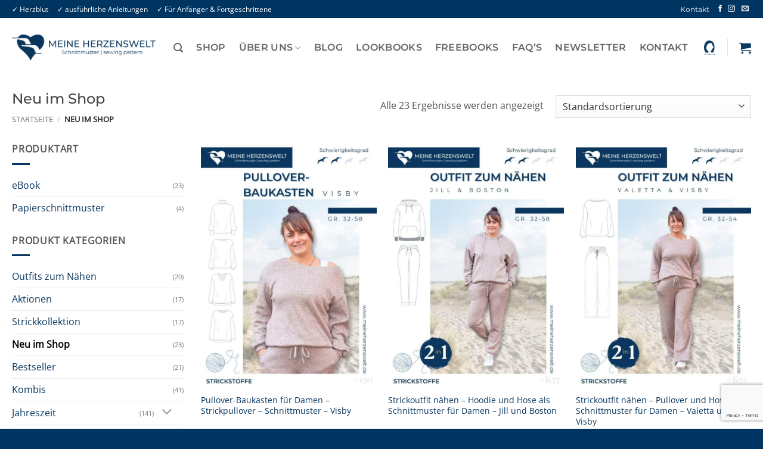

--- FILE ---
content_type: text/html; charset=UTF-8
request_url: https://meineherzenswelt.de/neu-im-shop/?product_view=list&product_orderby=name
body_size: 63234
content:
<!DOCTYPE html>
<html lang="de" class="loading-site no-js">
<head>
	<meta charset="UTF-8" />
	<link rel="profile" href="http://gmpg.org/xfn/11" />
	<link rel="pingback" href="https://meineherzenswelt.de/xmlrpc.php" />

					<script>document.documentElement.className = document.documentElement.className + ' yes-js js_active js'</script>
			<script>(function(html){html.className = html.className.replace(/\bno-js\b/,'js')})(document.documentElement);</script>
<meta name='robots' content='index, follow, max-image-preview:large, max-snippet:-1, max-video-preview:-1' />

<!-- Google Tag Manager for WordPress by gtm4wp.com -->
<script data-cfasync="false" data-pagespeed-no-defer>
	var gtm4wp_datalayer_name = "dataLayer";
	var dataLayer = dataLayer || [];
	const gtm4wp_use_sku_instead = 0;
	const gtm4wp_currency = 'EUR';
	const gtm4wp_product_per_impression = 10;
	const gtm4wp_clear_ecommerce = false;
	const gtm4wp_datalayer_max_timeout = 2000;
</script>
<!-- End Google Tag Manager for WordPress by gtm4wp.com --><meta name="viewport" content="width=device-width, initial-scale=1" />
	<!-- This site is optimized with the Yoast SEO Premium plugin v26.7 (Yoast SEO v26.7) - https://yoast.com/wordpress/plugins/seo/ -->
	<title>Neu im Shop - Meine Herzenswelt</title>
	<meta name="description" content="Stöbere durch unsere Produktkategorien und entdecke vielseitige Schnittmuster für Kleider, Oberteile, Hosen und mehr. 👚 - Neu im Shop" />
	<link rel="canonical" href="https://meineherzenswelt.de/neu-im-shop/" />
	<meta property="og:locale" content="de_DE" />
	<meta property="og:type" content="article" />
	<meta property="og:title" content="Neu im Shop Archive" />
	<meta property="og:description" content="Stöbere durch unsere Produktkategorien und entdecke vielseitige Schnittmuster für Kleider, Oberteile, Hosen und mehr. 👚 - Neu im Shop" />
	<meta property="og:url" content="https://meineherzenswelt.de/neu-im-shop/" />
	<meta property="og:site_name" content="Meine Herzenswelt" />
	<meta property="og:image" content="https://meineherzenswelt.de/wp-content/uploads/2024/01/Meine-Herzenswelt-4-new.png" />
	<meta property="og:image:width" content="2011" />
	<meta property="og:image:height" content="365" />
	<meta property="og:image:type" content="image/png" />
	<meta name="twitter:card" content="summary_large_image" />
	<script type="application/ld+json" class="yoast-schema-graph">{"@context":"https://schema.org","@graph":[{"@type":"CollectionPage","@id":"https://meineherzenswelt.de/neu-im-shop/","url":"https://meineherzenswelt.de/neu-im-shop/","name":"Neu im Shop - Meine Herzenswelt","isPartOf":{"@id":"https://meineherzenswelt.de/#website"},"primaryImageOfPage":{"@id":"https://meineherzenswelt.de/neu-im-shop/#primaryimage"},"image":{"@id":"https://meineherzenswelt.de/neu-im-shop/#primaryimage"},"thumbnailUrl":"https://meineherzenswelt.de/wp-content/uploads/2024/01/S120-Melba-Kleid-Pullover-Schnittmuster-Naehen-Meine-Herzenswelt.jpg","description":"Stöbere durch unsere Produktkategorien und entdecke vielseitige Schnittmuster für Kleider, Oberteile, Hosen und mehr. 👚 - Neu im Shop","breadcrumb":{"@id":"https://meineherzenswelt.de/neu-im-shop/#breadcrumb"},"inLanguage":"de"},{"@type":"ImageObject","inLanguage":"de","@id":"https://meineherzenswelt.de/neu-im-shop/#primaryimage","url":"https://meineherzenswelt.de/wp-content/uploads/2024/01/S120-Melba-Kleid-Pullover-Schnittmuster-Naehen-Meine-Herzenswelt.jpg","contentUrl":"https://meineherzenswelt.de/wp-content/uploads/2024/01/S120-Melba-Kleid-Pullover-Schnittmuster-Naehen-Meine-Herzenswelt.jpg","width":1414,"height":2000,"caption":"S120 Melba Kleid Pullover Schnittmuster Naehen Meine Herzenswelt"},{"@type":"BreadcrumbList","@id":"https://meineherzenswelt.de/neu-im-shop/#breadcrumb","itemListElement":[{"@type":"ListItem","position":1,"name":"Startseite","item":"https://meineherzenswelt.de/"},{"@type":"ListItem","position":2,"name":"Neu im Shop"}]},{"@type":"WebSite","@id":"https://meineherzenswelt.de/#website","url":"https://meineherzenswelt.de/","name":"Meine Herzenswelt","description":"eBooks &amp; Schnittmuster","publisher":{"@id":"https://meineherzenswelt.de/#organization"},"potentialAction":[{"@type":"SearchAction","target":{"@type":"EntryPoint","urlTemplate":"https://meineherzenswelt.de/?s={search_term_string}"},"query-input":{"@type":"PropertyValueSpecification","valueRequired":true,"valueName":"search_term_string"}}],"inLanguage":"de"},{"@type":"Organization","@id":"https://meineherzenswelt.de/#organization","name":"Meine Herzenswelt","url":"https://meineherzenswelt.de/","logo":{"@type":"ImageObject","inLanguage":"de","@id":"https://meineherzenswelt.de/#/schema/logo/image/","url":"https://meineherzenswelt.de/wp-content/uploads/2024/06/cropped-Favicon-herzenswelt-blau.png","contentUrl":"https://meineherzenswelt.de/wp-content/uploads/2024/06/cropped-Favicon-herzenswelt-blau.png","width":512,"height":414,"caption":"Meine Herzenswelt"},"image":{"@id":"https://meineherzenswelt.de/#/schema/logo/image/"},"sameAs":["https://www.facebook.com/meineherzenswelt/","https://www.instagram.com/meineherzenswelt"]}]}</script>
	<!-- / Yoast SEO Premium plugin. -->


<link rel='dns-prefetch' href='//assets.pinterest.com' />
<link rel='dns-prefetch' href='//capi-automation.s3.us-east-2.amazonaws.com' />
<link rel='prefetch' href='https://meineherzenswelt.de/wp-content/themes/flatsome/assets/js/flatsome.js?ver=e2eddd6c228105dac048' />
<link rel='prefetch' href='https://meineherzenswelt.de/wp-content/themes/flatsome/assets/js/chunk.slider.js?ver=3.20.4' />
<link rel='prefetch' href='https://meineherzenswelt.de/wp-content/themes/flatsome/assets/js/chunk.popups.js?ver=3.20.4' />
<link rel='prefetch' href='https://meineherzenswelt.de/wp-content/themes/flatsome/assets/js/chunk.tooltips.js?ver=3.20.4' />
<link rel='prefetch' href='https://meineherzenswelt.de/wp-content/themes/flatsome/assets/js/woocommerce.js?ver=1c9be63d628ff7c3ff4c' />
<link rel="alternate" type="application/rss+xml" title="Meine Herzenswelt &raquo; Feed" href="https://meineherzenswelt.de/feed/" />
<link rel="alternate" type="application/rss+xml" title="Meine Herzenswelt &raquo; Kommentar-Feed" href="https://meineherzenswelt.de/comments/feed/" />
<link rel="alternate" type="application/rss+xml" title="Meine Herzenswelt &raquo; Neu im Shop Kategorie Feed" href="https://meineherzenswelt.de/neu-im-shop/feed/" />
<style id='wp-img-auto-sizes-contain-inline-css' type='text/css'>
img:is([sizes=auto i],[sizes^="auto," i]){contain-intrinsic-size:3000px 1500px}
/*# sourceURL=wp-img-auto-sizes-contain-inline-css */
</style>
<link rel='stylesheet' id='woosb-blocks-css' href='https://meineherzenswelt.de/wp-content/plugins/woo-product-bundle-premium/assets/css/blocks.css?ver=8.4.2' type='text/css' media='all' />
<link rel='stylesheet' id='pr-dhl-preferred-services-integration-css' href='https://meineherzenswelt.de/wp-content/plugins/dhl-for-woocommerce/build/style-index.css?ver=3.9.7' type='text/css' media='all' />
<link rel='stylesheet' id='pr-dhl-blocks-style-css' href='https://meineherzenswelt.de/wp-content/plugins/dhl-for-woocommerce/build/style-index.css?ver=3.9.7' type='text/css' media='all' />
<link rel='stylesheet' id='sbi_styles-css' href='https://meineherzenswelt.de/wp-content/plugins/instagram-feed/css/sbi-styles.min.css?ver=6.10.0' type='text/css' media='all' />
<style id='wp-block-library-inline-css' type='text/css'>
:root{--wp-block-synced-color:#7a00df;--wp-block-synced-color--rgb:122,0,223;--wp-bound-block-color:var(--wp-block-synced-color);--wp-editor-canvas-background:#ddd;--wp-admin-theme-color:#007cba;--wp-admin-theme-color--rgb:0,124,186;--wp-admin-theme-color-darker-10:#006ba1;--wp-admin-theme-color-darker-10--rgb:0,107,160.5;--wp-admin-theme-color-darker-20:#005a87;--wp-admin-theme-color-darker-20--rgb:0,90,135;--wp-admin-border-width-focus:2px}@media (min-resolution:192dpi){:root{--wp-admin-border-width-focus:1.5px}}.wp-element-button{cursor:pointer}:root .has-very-light-gray-background-color{background-color:#eee}:root .has-very-dark-gray-background-color{background-color:#313131}:root .has-very-light-gray-color{color:#eee}:root .has-very-dark-gray-color{color:#313131}:root .has-vivid-green-cyan-to-vivid-cyan-blue-gradient-background{background:linear-gradient(135deg,#00d084,#0693e3)}:root .has-purple-crush-gradient-background{background:linear-gradient(135deg,#34e2e4,#4721fb 50%,#ab1dfe)}:root .has-hazy-dawn-gradient-background{background:linear-gradient(135deg,#faaca8,#dad0ec)}:root .has-subdued-olive-gradient-background{background:linear-gradient(135deg,#fafae1,#67a671)}:root .has-atomic-cream-gradient-background{background:linear-gradient(135deg,#fdd79a,#004a59)}:root .has-nightshade-gradient-background{background:linear-gradient(135deg,#330968,#31cdcf)}:root .has-midnight-gradient-background{background:linear-gradient(135deg,#020381,#2874fc)}:root{--wp--preset--font-size--normal:16px;--wp--preset--font-size--huge:42px}.has-regular-font-size{font-size:1em}.has-larger-font-size{font-size:2.625em}.has-normal-font-size{font-size:var(--wp--preset--font-size--normal)}.has-huge-font-size{font-size:var(--wp--preset--font-size--huge)}.has-text-align-center{text-align:center}.has-text-align-left{text-align:left}.has-text-align-right{text-align:right}.has-fit-text{white-space:nowrap!important}#end-resizable-editor-section{display:none}.aligncenter{clear:both}.items-justified-left{justify-content:flex-start}.items-justified-center{justify-content:center}.items-justified-right{justify-content:flex-end}.items-justified-space-between{justify-content:space-between}.screen-reader-text{border:0;clip-path:inset(50%);height:1px;margin:-1px;overflow:hidden;padding:0;position:absolute;width:1px;word-wrap:normal!important}.screen-reader-text:focus{background-color:#ddd;clip-path:none;color:#444;display:block;font-size:1em;height:auto;left:5px;line-height:normal;padding:15px 23px 14px;text-decoration:none;top:5px;width:auto;z-index:100000}html :where(.has-border-color){border-style:solid}html :where([style*=border-top-color]){border-top-style:solid}html :where([style*=border-right-color]){border-right-style:solid}html :where([style*=border-bottom-color]){border-bottom-style:solid}html :where([style*=border-left-color]){border-left-style:solid}html :where([style*=border-width]){border-style:solid}html :where([style*=border-top-width]){border-top-style:solid}html :where([style*=border-right-width]){border-right-style:solid}html :where([style*=border-bottom-width]){border-bottom-style:solid}html :where([style*=border-left-width]){border-left-style:solid}html :where(img[class*=wp-image-]){height:auto;max-width:100%}:where(figure){margin:0 0 1em}html :where(.is-position-sticky){--wp-admin--admin-bar--position-offset:var(--wp-admin--admin-bar--height,0px)}@media screen and (max-width:600px){html :where(.is-position-sticky){--wp-admin--admin-bar--position-offset:0px}}

/*# sourceURL=wp-block-library-inline-css */
</style><link rel='stylesheet' id='wc-blocks-style-css' href='https://meineherzenswelt.de/wp-content/plugins/woocommerce/assets/client/blocks/wc-blocks.css?ver=wc-10.4.3' type='text/css' media='all' />
<link rel='stylesheet' id='jquery-selectBox-css' href='https://meineherzenswelt.de/wp-content/plugins/yith-woocommerce-wishlist/assets/css/jquery.selectBox.css?ver=1.2.0' type='text/css' media='all' />
<link rel='stylesheet' id='woocommerce_prettyPhoto_css-css' href='//meineherzenswelt.de/wp-content/plugins/woocommerce/assets/css/prettyPhoto.css?ver=3.1.6' type='text/css' media='all' />
<link rel='stylesheet' id='yith-wcwl-main-css' href='https://meineherzenswelt.de/wp-content/plugins/yith-woocommerce-wishlist/assets/css/style.css?ver=4.11.0' type='text/css' media='all' />
<style id='yith-wcwl-main-inline-css' type='text/css'>
 :root { --color-add-to-wishlist-background: #333333; --color-add-to-wishlist-text: #FFFFFF; --color-add-to-wishlist-border: #333333; --color-add-to-wishlist-background-hover: #333333; --color-add-to-wishlist-text-hover: #FFFFFF; --color-add-to-wishlist-border-hover: #333333; --rounded-corners-radius: 16px; --color-add-to-cart-background: #333333; --color-add-to-cart-text: #FFFFFF; --color-add-to-cart-border: #333333; --color-add-to-cart-background-hover: #4F4F4F; --color-add-to-cart-text-hover: #FFFFFF; --color-add-to-cart-border-hover: #4F4F4F; --add-to-cart-rounded-corners-radius: 16px; --color-button-style-1-background: #333333; --color-button-style-1-text: #FFFFFF; --color-button-style-1-border: #333333; --color-button-style-1-background-hover: #4F4F4F; --color-button-style-1-text-hover: #FFFFFF; --color-button-style-1-border-hover: #4F4F4F; --color-button-style-2-background: #333333; --color-button-style-2-text: #FFFFFF; --color-button-style-2-border: #333333; --color-button-style-2-background-hover: #4F4F4F; --color-button-style-2-text-hover: #FFFFFF; --color-button-style-2-border-hover: #4F4F4F; --color-wishlist-table-background: #FFFFFF; --color-wishlist-table-text: #6d6c6c; --color-wishlist-table-border: #FFFFFF; --color-headers-background: #F4F4F4; --color-share-button-color: #FFFFFF; --color-share-button-color-hover: #FFFFFF; --color-fb-button-background: #39599E; --color-fb-button-background-hover: #595A5A; --color-tw-button-background: #45AFE2; --color-tw-button-background-hover: #595A5A; --color-pr-button-background: #AB2E31; --color-pr-button-background-hover: #595A5A; --color-em-button-background: #FBB102; --color-em-button-background-hover: #595A5A; --color-wa-button-background: #00A901; --color-wa-button-background-hover: #595A5A; --feedback-duration: 3s } 
 :root { --color-add-to-wishlist-background: #333333; --color-add-to-wishlist-text: #FFFFFF; --color-add-to-wishlist-border: #333333; --color-add-to-wishlist-background-hover: #333333; --color-add-to-wishlist-text-hover: #FFFFFF; --color-add-to-wishlist-border-hover: #333333; --rounded-corners-radius: 16px; --color-add-to-cart-background: #333333; --color-add-to-cart-text: #FFFFFF; --color-add-to-cart-border: #333333; --color-add-to-cart-background-hover: #4F4F4F; --color-add-to-cart-text-hover: #FFFFFF; --color-add-to-cart-border-hover: #4F4F4F; --add-to-cart-rounded-corners-radius: 16px; --color-button-style-1-background: #333333; --color-button-style-1-text: #FFFFFF; --color-button-style-1-border: #333333; --color-button-style-1-background-hover: #4F4F4F; --color-button-style-1-text-hover: #FFFFFF; --color-button-style-1-border-hover: #4F4F4F; --color-button-style-2-background: #333333; --color-button-style-2-text: #FFFFFF; --color-button-style-2-border: #333333; --color-button-style-2-background-hover: #4F4F4F; --color-button-style-2-text-hover: #FFFFFF; --color-button-style-2-border-hover: #4F4F4F; --color-wishlist-table-background: #FFFFFF; --color-wishlist-table-text: #6d6c6c; --color-wishlist-table-border: #FFFFFF; --color-headers-background: #F4F4F4; --color-share-button-color: #FFFFFF; --color-share-button-color-hover: #FFFFFF; --color-fb-button-background: #39599E; --color-fb-button-background-hover: #595A5A; --color-tw-button-background: #45AFE2; --color-tw-button-background-hover: #595A5A; --color-pr-button-background: #AB2E31; --color-pr-button-background-hover: #595A5A; --color-em-button-background: #FBB102; --color-em-button-background-hover: #595A5A; --color-wa-button-background: #00A901; --color-wa-button-background-hover: #595A5A; --feedback-duration: 3s } 
 :root { --color-add-to-wishlist-background: #333333; --color-add-to-wishlist-text: #FFFFFF; --color-add-to-wishlist-border: #333333; --color-add-to-wishlist-background-hover: #333333; --color-add-to-wishlist-text-hover: #FFFFFF; --color-add-to-wishlist-border-hover: #333333; --rounded-corners-radius: 16px; --color-add-to-cart-background: #333333; --color-add-to-cart-text: #FFFFFF; --color-add-to-cart-border: #333333; --color-add-to-cart-background-hover: #4F4F4F; --color-add-to-cart-text-hover: #FFFFFF; --color-add-to-cart-border-hover: #4F4F4F; --add-to-cart-rounded-corners-radius: 16px; --color-button-style-1-background: #333333; --color-button-style-1-text: #FFFFFF; --color-button-style-1-border: #333333; --color-button-style-1-background-hover: #4F4F4F; --color-button-style-1-text-hover: #FFFFFF; --color-button-style-1-border-hover: #4F4F4F; --color-button-style-2-background: #333333; --color-button-style-2-text: #FFFFFF; --color-button-style-2-border: #333333; --color-button-style-2-background-hover: #4F4F4F; --color-button-style-2-text-hover: #FFFFFF; --color-button-style-2-border-hover: #4F4F4F; --color-wishlist-table-background: #FFFFFF; --color-wishlist-table-text: #6d6c6c; --color-wishlist-table-border: #FFFFFF; --color-headers-background: #F4F4F4; --color-share-button-color: #FFFFFF; --color-share-button-color-hover: #FFFFFF; --color-fb-button-background: #39599E; --color-fb-button-background-hover: #595A5A; --color-tw-button-background: #45AFE2; --color-tw-button-background-hover: #595A5A; --color-pr-button-background: #AB2E31; --color-pr-button-background-hover: #595A5A; --color-em-button-background: #FBB102; --color-em-button-background-hover: #595A5A; --color-wa-button-background: #00A901; --color-wa-button-background-hover: #595A5A; --feedback-duration: 3s } 
 :root { --color-add-to-wishlist-background: #333333; --color-add-to-wishlist-text: #FFFFFF; --color-add-to-wishlist-border: #333333; --color-add-to-wishlist-background-hover: #333333; --color-add-to-wishlist-text-hover: #FFFFFF; --color-add-to-wishlist-border-hover: #333333; --rounded-corners-radius: 16px; --color-add-to-cart-background: #333333; --color-add-to-cart-text: #FFFFFF; --color-add-to-cart-border: #333333; --color-add-to-cart-background-hover: #4F4F4F; --color-add-to-cart-text-hover: #FFFFFF; --color-add-to-cart-border-hover: #4F4F4F; --add-to-cart-rounded-corners-radius: 16px; --color-button-style-1-background: #333333; --color-button-style-1-text: #FFFFFF; --color-button-style-1-border: #333333; --color-button-style-1-background-hover: #4F4F4F; --color-button-style-1-text-hover: #FFFFFF; --color-button-style-1-border-hover: #4F4F4F; --color-button-style-2-background: #333333; --color-button-style-2-text: #FFFFFF; --color-button-style-2-border: #333333; --color-button-style-2-background-hover: #4F4F4F; --color-button-style-2-text-hover: #FFFFFF; --color-button-style-2-border-hover: #4F4F4F; --color-wishlist-table-background: #FFFFFF; --color-wishlist-table-text: #6d6c6c; --color-wishlist-table-border: #FFFFFF; --color-headers-background: #F4F4F4; --color-share-button-color: #FFFFFF; --color-share-button-color-hover: #FFFFFF; --color-fb-button-background: #39599E; --color-fb-button-background-hover: #595A5A; --color-tw-button-background: #45AFE2; --color-tw-button-background-hover: #595A5A; --color-pr-button-background: #AB2E31; --color-pr-button-background-hover: #595A5A; --color-em-button-background: #FBB102; --color-em-button-background-hover: #595A5A; --color-wa-button-background: #00A901; --color-wa-button-background-hover: #595A5A; --feedback-duration: 3s } 
 :root { --color-add-to-wishlist-background: #333333; --color-add-to-wishlist-text: #FFFFFF; --color-add-to-wishlist-border: #333333; --color-add-to-wishlist-background-hover: #333333; --color-add-to-wishlist-text-hover: #FFFFFF; --color-add-to-wishlist-border-hover: #333333; --rounded-corners-radius: 16px; --color-add-to-cart-background: #333333; --color-add-to-cart-text: #FFFFFF; --color-add-to-cart-border: #333333; --color-add-to-cart-background-hover: #4F4F4F; --color-add-to-cart-text-hover: #FFFFFF; --color-add-to-cart-border-hover: #4F4F4F; --add-to-cart-rounded-corners-radius: 16px; --color-button-style-1-background: #333333; --color-button-style-1-text: #FFFFFF; --color-button-style-1-border: #333333; --color-button-style-1-background-hover: #4F4F4F; --color-button-style-1-text-hover: #FFFFFF; --color-button-style-1-border-hover: #4F4F4F; --color-button-style-2-background: #333333; --color-button-style-2-text: #FFFFFF; --color-button-style-2-border: #333333; --color-button-style-2-background-hover: #4F4F4F; --color-button-style-2-text-hover: #FFFFFF; --color-button-style-2-border-hover: #4F4F4F; --color-wishlist-table-background: #FFFFFF; --color-wishlist-table-text: #6d6c6c; --color-wishlist-table-border: #FFFFFF; --color-headers-background: #F4F4F4; --color-share-button-color: #FFFFFF; --color-share-button-color-hover: #FFFFFF; --color-fb-button-background: #39599E; --color-fb-button-background-hover: #595A5A; --color-tw-button-background: #45AFE2; --color-tw-button-background-hover: #595A5A; --color-pr-button-background: #AB2E31; --color-pr-button-background-hover: #595A5A; --color-em-button-background: #FBB102; --color-em-button-background-hover: #595A5A; --color-wa-button-background: #00A901; --color-wa-button-background-hover: #595A5A; --feedback-duration: 3s } 
 :root { --color-add-to-wishlist-background: #333333; --color-add-to-wishlist-text: #FFFFFF; --color-add-to-wishlist-border: #333333; --color-add-to-wishlist-background-hover: #333333; --color-add-to-wishlist-text-hover: #FFFFFF; --color-add-to-wishlist-border-hover: #333333; --rounded-corners-radius: 16px; --color-add-to-cart-background: #333333; --color-add-to-cart-text: #FFFFFF; --color-add-to-cart-border: #333333; --color-add-to-cart-background-hover: #4F4F4F; --color-add-to-cart-text-hover: #FFFFFF; --color-add-to-cart-border-hover: #4F4F4F; --add-to-cart-rounded-corners-radius: 16px; --color-button-style-1-background: #333333; --color-button-style-1-text: #FFFFFF; --color-button-style-1-border: #333333; --color-button-style-1-background-hover: #4F4F4F; --color-button-style-1-text-hover: #FFFFFF; --color-button-style-1-border-hover: #4F4F4F; --color-button-style-2-background: #333333; --color-button-style-2-text: #FFFFFF; --color-button-style-2-border: #333333; --color-button-style-2-background-hover: #4F4F4F; --color-button-style-2-text-hover: #FFFFFF; --color-button-style-2-border-hover: #4F4F4F; --color-wishlist-table-background: #FFFFFF; --color-wishlist-table-text: #6d6c6c; --color-wishlist-table-border: #FFFFFF; --color-headers-background: #F4F4F4; --color-share-button-color: #FFFFFF; --color-share-button-color-hover: #FFFFFF; --color-fb-button-background: #39599E; --color-fb-button-background-hover: #595A5A; --color-tw-button-background: #45AFE2; --color-tw-button-background-hover: #595A5A; --color-pr-button-background: #AB2E31; --color-pr-button-background-hover: #595A5A; --color-em-button-background: #FBB102; --color-em-button-background-hover: #595A5A; --color-wa-button-background: #00A901; --color-wa-button-background-hover: #595A5A; --feedback-duration: 3s } 
 :root { --color-add-to-wishlist-background: #333333; --color-add-to-wishlist-text: #FFFFFF; --color-add-to-wishlist-border: #333333; --color-add-to-wishlist-background-hover: #333333; --color-add-to-wishlist-text-hover: #FFFFFF; --color-add-to-wishlist-border-hover: #333333; --rounded-corners-radius: 16px; --color-add-to-cart-background: #333333; --color-add-to-cart-text: #FFFFFF; --color-add-to-cart-border: #333333; --color-add-to-cart-background-hover: #4F4F4F; --color-add-to-cart-text-hover: #FFFFFF; --color-add-to-cart-border-hover: #4F4F4F; --add-to-cart-rounded-corners-radius: 16px; --color-button-style-1-background: #333333; --color-button-style-1-text: #FFFFFF; --color-button-style-1-border: #333333; --color-button-style-1-background-hover: #4F4F4F; --color-button-style-1-text-hover: #FFFFFF; --color-button-style-1-border-hover: #4F4F4F; --color-button-style-2-background: #333333; --color-button-style-2-text: #FFFFFF; --color-button-style-2-border: #333333; --color-button-style-2-background-hover: #4F4F4F; --color-button-style-2-text-hover: #FFFFFF; --color-button-style-2-border-hover: #4F4F4F; --color-wishlist-table-background: #FFFFFF; --color-wishlist-table-text: #6d6c6c; --color-wishlist-table-border: #FFFFFF; --color-headers-background: #F4F4F4; --color-share-button-color: #FFFFFF; --color-share-button-color-hover: #FFFFFF; --color-fb-button-background: #39599E; --color-fb-button-background-hover: #595A5A; --color-tw-button-background: #45AFE2; --color-tw-button-background-hover: #595A5A; --color-pr-button-background: #AB2E31; --color-pr-button-background-hover: #595A5A; --color-em-button-background: #FBB102; --color-em-button-background-hover: #595A5A; --color-wa-button-background: #00A901; --color-wa-button-background-hover: #595A5A; --feedback-duration: 3s } 
 :root { --color-add-to-wishlist-background: #333333; --color-add-to-wishlist-text: #FFFFFF; --color-add-to-wishlist-border: #333333; --color-add-to-wishlist-background-hover: #333333; --color-add-to-wishlist-text-hover: #FFFFFF; --color-add-to-wishlist-border-hover: #333333; --rounded-corners-radius: 16px; --color-add-to-cart-background: #333333; --color-add-to-cart-text: #FFFFFF; --color-add-to-cart-border: #333333; --color-add-to-cart-background-hover: #4F4F4F; --color-add-to-cart-text-hover: #FFFFFF; --color-add-to-cart-border-hover: #4F4F4F; --add-to-cart-rounded-corners-radius: 16px; --color-button-style-1-background: #333333; --color-button-style-1-text: #FFFFFF; --color-button-style-1-border: #333333; --color-button-style-1-background-hover: #4F4F4F; --color-button-style-1-text-hover: #FFFFFF; --color-button-style-1-border-hover: #4F4F4F; --color-button-style-2-background: #333333; --color-button-style-2-text: #FFFFFF; --color-button-style-2-border: #333333; --color-button-style-2-background-hover: #4F4F4F; --color-button-style-2-text-hover: #FFFFFF; --color-button-style-2-border-hover: #4F4F4F; --color-wishlist-table-background: #FFFFFF; --color-wishlist-table-text: #6d6c6c; --color-wishlist-table-border: #FFFFFF; --color-headers-background: #F4F4F4; --color-share-button-color: #FFFFFF; --color-share-button-color-hover: #FFFFFF; --color-fb-button-background: #39599E; --color-fb-button-background-hover: #595A5A; --color-tw-button-background: #45AFE2; --color-tw-button-background-hover: #595A5A; --color-pr-button-background: #AB2E31; --color-pr-button-background-hover: #595A5A; --color-em-button-background: #FBB102; --color-em-button-background-hover: #595A5A; --color-wa-button-background: #00A901; --color-wa-button-background-hover: #595A5A; --feedback-duration: 3s } 
 :root { --color-add-to-wishlist-background: #333333; --color-add-to-wishlist-text: #FFFFFF; --color-add-to-wishlist-border: #333333; --color-add-to-wishlist-background-hover: #333333; --color-add-to-wishlist-text-hover: #FFFFFF; --color-add-to-wishlist-border-hover: #333333; --rounded-corners-radius: 16px; --color-add-to-cart-background: #333333; --color-add-to-cart-text: #FFFFFF; --color-add-to-cart-border: #333333; --color-add-to-cart-background-hover: #4F4F4F; --color-add-to-cart-text-hover: #FFFFFF; --color-add-to-cart-border-hover: #4F4F4F; --add-to-cart-rounded-corners-radius: 16px; --color-button-style-1-background: #333333; --color-button-style-1-text: #FFFFFF; --color-button-style-1-border: #333333; --color-button-style-1-background-hover: #4F4F4F; --color-button-style-1-text-hover: #FFFFFF; --color-button-style-1-border-hover: #4F4F4F; --color-button-style-2-background: #333333; --color-button-style-2-text: #FFFFFF; --color-button-style-2-border: #333333; --color-button-style-2-background-hover: #4F4F4F; --color-button-style-2-text-hover: #FFFFFF; --color-button-style-2-border-hover: #4F4F4F; --color-wishlist-table-background: #FFFFFF; --color-wishlist-table-text: #6d6c6c; --color-wishlist-table-border: #FFFFFF; --color-headers-background: #F4F4F4; --color-share-button-color: #FFFFFF; --color-share-button-color-hover: #FFFFFF; --color-fb-button-background: #39599E; --color-fb-button-background-hover: #595A5A; --color-tw-button-background: #45AFE2; --color-tw-button-background-hover: #595A5A; --color-pr-button-background: #AB2E31; --color-pr-button-background-hover: #595A5A; --color-em-button-background: #FBB102; --color-em-button-background-hover: #595A5A; --color-wa-button-background: #00A901; --color-wa-button-background-hover: #595A5A; --feedback-duration: 3s } 
 :root { --color-add-to-wishlist-background: #333333; --color-add-to-wishlist-text: #FFFFFF; --color-add-to-wishlist-border: #333333; --color-add-to-wishlist-background-hover: #333333; --color-add-to-wishlist-text-hover: #FFFFFF; --color-add-to-wishlist-border-hover: #333333; --rounded-corners-radius: 16px; --color-add-to-cart-background: #333333; --color-add-to-cart-text: #FFFFFF; --color-add-to-cart-border: #333333; --color-add-to-cart-background-hover: #4F4F4F; --color-add-to-cart-text-hover: #FFFFFF; --color-add-to-cart-border-hover: #4F4F4F; --add-to-cart-rounded-corners-radius: 16px; --color-button-style-1-background: #333333; --color-button-style-1-text: #FFFFFF; --color-button-style-1-border: #333333; --color-button-style-1-background-hover: #4F4F4F; --color-button-style-1-text-hover: #FFFFFF; --color-button-style-1-border-hover: #4F4F4F; --color-button-style-2-background: #333333; --color-button-style-2-text: #FFFFFF; --color-button-style-2-border: #333333; --color-button-style-2-background-hover: #4F4F4F; --color-button-style-2-text-hover: #FFFFFF; --color-button-style-2-border-hover: #4F4F4F; --color-wishlist-table-background: #FFFFFF; --color-wishlist-table-text: #6d6c6c; --color-wishlist-table-border: #FFFFFF; --color-headers-background: #F4F4F4; --color-share-button-color: #FFFFFF; --color-share-button-color-hover: #FFFFFF; --color-fb-button-background: #39599E; --color-fb-button-background-hover: #595A5A; --color-tw-button-background: #45AFE2; --color-tw-button-background-hover: #595A5A; --color-pr-button-background: #AB2E31; --color-pr-button-background-hover: #595A5A; --color-em-button-background: #FBB102; --color-em-button-background-hover: #595A5A; --color-wa-button-background: #00A901; --color-wa-button-background-hover: #595A5A; --feedback-duration: 3s } 
 :root { --color-add-to-wishlist-background: #333333; --color-add-to-wishlist-text: #FFFFFF; --color-add-to-wishlist-border: #333333; --color-add-to-wishlist-background-hover: #333333; --color-add-to-wishlist-text-hover: #FFFFFF; --color-add-to-wishlist-border-hover: #333333; --rounded-corners-radius: 16px; --color-add-to-cart-background: #333333; --color-add-to-cart-text: #FFFFFF; --color-add-to-cart-border: #333333; --color-add-to-cart-background-hover: #4F4F4F; --color-add-to-cart-text-hover: #FFFFFF; --color-add-to-cart-border-hover: #4F4F4F; --add-to-cart-rounded-corners-radius: 16px; --color-button-style-1-background: #333333; --color-button-style-1-text: #FFFFFF; --color-button-style-1-border: #333333; --color-button-style-1-background-hover: #4F4F4F; --color-button-style-1-text-hover: #FFFFFF; --color-button-style-1-border-hover: #4F4F4F; --color-button-style-2-background: #333333; --color-button-style-2-text: #FFFFFF; --color-button-style-2-border: #333333; --color-button-style-2-background-hover: #4F4F4F; --color-button-style-2-text-hover: #FFFFFF; --color-button-style-2-border-hover: #4F4F4F; --color-wishlist-table-background: #FFFFFF; --color-wishlist-table-text: #6d6c6c; --color-wishlist-table-border: #FFFFFF; --color-headers-background: #F4F4F4; --color-share-button-color: #FFFFFF; --color-share-button-color-hover: #FFFFFF; --color-fb-button-background: #39599E; --color-fb-button-background-hover: #595A5A; --color-tw-button-background: #45AFE2; --color-tw-button-background-hover: #595A5A; --color-pr-button-background: #AB2E31; --color-pr-button-background-hover: #595A5A; --color-em-button-background: #FBB102; --color-em-button-background-hover: #595A5A; --color-wa-button-background: #00A901; --color-wa-button-background-hover: #595A5A; --feedback-duration: 3s } 
 :root { --color-add-to-wishlist-background: #333333; --color-add-to-wishlist-text: #FFFFFF; --color-add-to-wishlist-border: #333333; --color-add-to-wishlist-background-hover: #333333; --color-add-to-wishlist-text-hover: #FFFFFF; --color-add-to-wishlist-border-hover: #333333; --rounded-corners-radius: 16px; --color-add-to-cart-background: #333333; --color-add-to-cart-text: #FFFFFF; --color-add-to-cart-border: #333333; --color-add-to-cart-background-hover: #4F4F4F; --color-add-to-cart-text-hover: #FFFFFF; --color-add-to-cart-border-hover: #4F4F4F; --add-to-cart-rounded-corners-radius: 16px; --color-button-style-1-background: #333333; --color-button-style-1-text: #FFFFFF; --color-button-style-1-border: #333333; --color-button-style-1-background-hover: #4F4F4F; --color-button-style-1-text-hover: #FFFFFF; --color-button-style-1-border-hover: #4F4F4F; --color-button-style-2-background: #333333; --color-button-style-2-text: #FFFFFF; --color-button-style-2-border: #333333; --color-button-style-2-background-hover: #4F4F4F; --color-button-style-2-text-hover: #FFFFFF; --color-button-style-2-border-hover: #4F4F4F; --color-wishlist-table-background: #FFFFFF; --color-wishlist-table-text: #6d6c6c; --color-wishlist-table-border: #FFFFFF; --color-headers-background: #F4F4F4; --color-share-button-color: #FFFFFF; --color-share-button-color-hover: #FFFFFF; --color-fb-button-background: #39599E; --color-fb-button-background-hover: #595A5A; --color-tw-button-background: #45AFE2; --color-tw-button-background-hover: #595A5A; --color-pr-button-background: #AB2E31; --color-pr-button-background-hover: #595A5A; --color-em-button-background: #FBB102; --color-em-button-background-hover: #595A5A; --color-wa-button-background: #00A901; --color-wa-button-background-hover: #595A5A; --feedback-duration: 3s } 
 :root { --color-add-to-wishlist-background: #333333; --color-add-to-wishlist-text: #FFFFFF; --color-add-to-wishlist-border: #333333; --color-add-to-wishlist-background-hover: #333333; --color-add-to-wishlist-text-hover: #FFFFFF; --color-add-to-wishlist-border-hover: #333333; --rounded-corners-radius: 16px; --color-add-to-cart-background: #333333; --color-add-to-cart-text: #FFFFFF; --color-add-to-cart-border: #333333; --color-add-to-cart-background-hover: #4F4F4F; --color-add-to-cart-text-hover: #FFFFFF; --color-add-to-cart-border-hover: #4F4F4F; --add-to-cart-rounded-corners-radius: 16px; --color-button-style-1-background: #333333; --color-button-style-1-text: #FFFFFF; --color-button-style-1-border: #333333; --color-button-style-1-background-hover: #4F4F4F; --color-button-style-1-text-hover: #FFFFFF; --color-button-style-1-border-hover: #4F4F4F; --color-button-style-2-background: #333333; --color-button-style-2-text: #FFFFFF; --color-button-style-2-border: #333333; --color-button-style-2-background-hover: #4F4F4F; --color-button-style-2-text-hover: #FFFFFF; --color-button-style-2-border-hover: #4F4F4F; --color-wishlist-table-background: #FFFFFF; --color-wishlist-table-text: #6d6c6c; --color-wishlist-table-border: #FFFFFF; --color-headers-background: #F4F4F4; --color-share-button-color: #FFFFFF; --color-share-button-color-hover: #FFFFFF; --color-fb-button-background: #39599E; --color-fb-button-background-hover: #595A5A; --color-tw-button-background: #45AFE2; --color-tw-button-background-hover: #595A5A; --color-pr-button-background: #AB2E31; --color-pr-button-background-hover: #595A5A; --color-em-button-background: #FBB102; --color-em-button-background-hover: #595A5A; --color-wa-button-background: #00A901; --color-wa-button-background-hover: #595A5A; --feedback-duration: 3s } 
 :root { --color-add-to-wishlist-background: #333333; --color-add-to-wishlist-text: #FFFFFF; --color-add-to-wishlist-border: #333333; --color-add-to-wishlist-background-hover: #333333; --color-add-to-wishlist-text-hover: #FFFFFF; --color-add-to-wishlist-border-hover: #333333; --rounded-corners-radius: 16px; --color-add-to-cart-background: #333333; --color-add-to-cart-text: #FFFFFF; --color-add-to-cart-border: #333333; --color-add-to-cart-background-hover: #4F4F4F; --color-add-to-cart-text-hover: #FFFFFF; --color-add-to-cart-border-hover: #4F4F4F; --add-to-cart-rounded-corners-radius: 16px; --color-button-style-1-background: #333333; --color-button-style-1-text: #FFFFFF; --color-button-style-1-border: #333333; --color-button-style-1-background-hover: #4F4F4F; --color-button-style-1-text-hover: #FFFFFF; --color-button-style-1-border-hover: #4F4F4F; --color-button-style-2-background: #333333; --color-button-style-2-text: #FFFFFF; --color-button-style-2-border: #333333; --color-button-style-2-background-hover: #4F4F4F; --color-button-style-2-text-hover: #FFFFFF; --color-button-style-2-border-hover: #4F4F4F; --color-wishlist-table-background: #FFFFFF; --color-wishlist-table-text: #6d6c6c; --color-wishlist-table-border: #FFFFFF; --color-headers-background: #F4F4F4; --color-share-button-color: #FFFFFF; --color-share-button-color-hover: #FFFFFF; --color-fb-button-background: #39599E; --color-fb-button-background-hover: #595A5A; --color-tw-button-background: #45AFE2; --color-tw-button-background-hover: #595A5A; --color-pr-button-background: #AB2E31; --color-pr-button-background-hover: #595A5A; --color-em-button-background: #FBB102; --color-em-button-background-hover: #595A5A; --color-wa-button-background: #00A901; --color-wa-button-background-hover: #595A5A; --feedback-duration: 3s } 
 :root { --color-add-to-wishlist-background: #333333; --color-add-to-wishlist-text: #FFFFFF; --color-add-to-wishlist-border: #333333; --color-add-to-wishlist-background-hover: #333333; --color-add-to-wishlist-text-hover: #FFFFFF; --color-add-to-wishlist-border-hover: #333333; --rounded-corners-radius: 16px; --color-add-to-cart-background: #333333; --color-add-to-cart-text: #FFFFFF; --color-add-to-cart-border: #333333; --color-add-to-cart-background-hover: #4F4F4F; --color-add-to-cart-text-hover: #FFFFFF; --color-add-to-cart-border-hover: #4F4F4F; --add-to-cart-rounded-corners-radius: 16px; --color-button-style-1-background: #333333; --color-button-style-1-text: #FFFFFF; --color-button-style-1-border: #333333; --color-button-style-1-background-hover: #4F4F4F; --color-button-style-1-text-hover: #FFFFFF; --color-button-style-1-border-hover: #4F4F4F; --color-button-style-2-background: #333333; --color-button-style-2-text: #FFFFFF; --color-button-style-2-border: #333333; --color-button-style-2-background-hover: #4F4F4F; --color-button-style-2-text-hover: #FFFFFF; --color-button-style-2-border-hover: #4F4F4F; --color-wishlist-table-background: #FFFFFF; --color-wishlist-table-text: #6d6c6c; --color-wishlist-table-border: #FFFFFF; --color-headers-background: #F4F4F4; --color-share-button-color: #FFFFFF; --color-share-button-color-hover: #FFFFFF; --color-fb-button-background: #39599E; --color-fb-button-background-hover: #595A5A; --color-tw-button-background: #45AFE2; --color-tw-button-background-hover: #595A5A; --color-pr-button-background: #AB2E31; --color-pr-button-background-hover: #595A5A; --color-em-button-background: #FBB102; --color-em-button-background-hover: #595A5A; --color-wa-button-background: #00A901; --color-wa-button-background-hover: #595A5A; --feedback-duration: 3s } 
 :root { --color-add-to-wishlist-background: #333333; --color-add-to-wishlist-text: #FFFFFF; --color-add-to-wishlist-border: #333333; --color-add-to-wishlist-background-hover: #333333; --color-add-to-wishlist-text-hover: #FFFFFF; --color-add-to-wishlist-border-hover: #333333; --rounded-corners-radius: 16px; --color-add-to-cart-background: #333333; --color-add-to-cart-text: #FFFFFF; --color-add-to-cart-border: #333333; --color-add-to-cart-background-hover: #4F4F4F; --color-add-to-cart-text-hover: #FFFFFF; --color-add-to-cart-border-hover: #4F4F4F; --add-to-cart-rounded-corners-radius: 16px; --color-button-style-1-background: #333333; --color-button-style-1-text: #FFFFFF; --color-button-style-1-border: #333333; --color-button-style-1-background-hover: #4F4F4F; --color-button-style-1-text-hover: #FFFFFF; --color-button-style-1-border-hover: #4F4F4F; --color-button-style-2-background: #333333; --color-button-style-2-text: #FFFFFF; --color-button-style-2-border: #333333; --color-button-style-2-background-hover: #4F4F4F; --color-button-style-2-text-hover: #FFFFFF; --color-button-style-2-border-hover: #4F4F4F; --color-wishlist-table-background: #FFFFFF; --color-wishlist-table-text: #6d6c6c; --color-wishlist-table-border: #FFFFFF; --color-headers-background: #F4F4F4; --color-share-button-color: #FFFFFF; --color-share-button-color-hover: #FFFFFF; --color-fb-button-background: #39599E; --color-fb-button-background-hover: #595A5A; --color-tw-button-background: #45AFE2; --color-tw-button-background-hover: #595A5A; --color-pr-button-background: #AB2E31; --color-pr-button-background-hover: #595A5A; --color-em-button-background: #FBB102; --color-em-button-background-hover: #595A5A; --color-wa-button-background: #00A901; --color-wa-button-background-hover: #595A5A; --feedback-duration: 3s } 
 :root { --color-add-to-wishlist-background: #333333; --color-add-to-wishlist-text: #FFFFFF; --color-add-to-wishlist-border: #333333; --color-add-to-wishlist-background-hover: #333333; --color-add-to-wishlist-text-hover: #FFFFFF; --color-add-to-wishlist-border-hover: #333333; --rounded-corners-radius: 16px; --color-add-to-cart-background: #333333; --color-add-to-cart-text: #FFFFFF; --color-add-to-cart-border: #333333; --color-add-to-cart-background-hover: #4F4F4F; --color-add-to-cart-text-hover: #FFFFFF; --color-add-to-cart-border-hover: #4F4F4F; --add-to-cart-rounded-corners-radius: 16px; --color-button-style-1-background: #333333; --color-button-style-1-text: #FFFFFF; --color-button-style-1-border: #333333; --color-button-style-1-background-hover: #4F4F4F; --color-button-style-1-text-hover: #FFFFFF; --color-button-style-1-border-hover: #4F4F4F; --color-button-style-2-background: #333333; --color-button-style-2-text: #FFFFFF; --color-button-style-2-border: #333333; --color-button-style-2-background-hover: #4F4F4F; --color-button-style-2-text-hover: #FFFFFF; --color-button-style-2-border-hover: #4F4F4F; --color-wishlist-table-background: #FFFFFF; --color-wishlist-table-text: #6d6c6c; --color-wishlist-table-border: #FFFFFF; --color-headers-background: #F4F4F4; --color-share-button-color: #FFFFFF; --color-share-button-color-hover: #FFFFFF; --color-fb-button-background: #39599E; --color-fb-button-background-hover: #595A5A; --color-tw-button-background: #45AFE2; --color-tw-button-background-hover: #595A5A; --color-pr-button-background: #AB2E31; --color-pr-button-background-hover: #595A5A; --color-em-button-background: #FBB102; --color-em-button-background-hover: #595A5A; --color-wa-button-background: #00A901; --color-wa-button-background-hover: #595A5A; --feedback-duration: 3s } 
 :root { --color-add-to-wishlist-background: #333333; --color-add-to-wishlist-text: #FFFFFF; --color-add-to-wishlist-border: #333333; --color-add-to-wishlist-background-hover: #333333; --color-add-to-wishlist-text-hover: #FFFFFF; --color-add-to-wishlist-border-hover: #333333; --rounded-corners-radius: 16px; --color-add-to-cart-background: #333333; --color-add-to-cart-text: #FFFFFF; --color-add-to-cart-border: #333333; --color-add-to-cart-background-hover: #4F4F4F; --color-add-to-cart-text-hover: #FFFFFF; --color-add-to-cart-border-hover: #4F4F4F; --add-to-cart-rounded-corners-radius: 16px; --color-button-style-1-background: #333333; --color-button-style-1-text: #FFFFFF; --color-button-style-1-border: #333333; --color-button-style-1-background-hover: #4F4F4F; --color-button-style-1-text-hover: #FFFFFF; --color-button-style-1-border-hover: #4F4F4F; --color-button-style-2-background: #333333; --color-button-style-2-text: #FFFFFF; --color-button-style-2-border: #333333; --color-button-style-2-background-hover: #4F4F4F; --color-button-style-2-text-hover: #FFFFFF; --color-button-style-2-border-hover: #4F4F4F; --color-wishlist-table-background: #FFFFFF; --color-wishlist-table-text: #6d6c6c; --color-wishlist-table-border: #FFFFFF; --color-headers-background: #F4F4F4; --color-share-button-color: #FFFFFF; --color-share-button-color-hover: #FFFFFF; --color-fb-button-background: #39599E; --color-fb-button-background-hover: #595A5A; --color-tw-button-background: #45AFE2; --color-tw-button-background-hover: #595A5A; --color-pr-button-background: #AB2E31; --color-pr-button-background-hover: #595A5A; --color-em-button-background: #FBB102; --color-em-button-background-hover: #595A5A; --color-wa-button-background: #00A901; --color-wa-button-background-hover: #595A5A; --feedback-duration: 3s } 
 :root { --color-add-to-wishlist-background: #333333; --color-add-to-wishlist-text: #FFFFFF; --color-add-to-wishlist-border: #333333; --color-add-to-wishlist-background-hover: #333333; --color-add-to-wishlist-text-hover: #FFFFFF; --color-add-to-wishlist-border-hover: #333333; --rounded-corners-radius: 16px; --color-add-to-cart-background: #333333; --color-add-to-cart-text: #FFFFFF; --color-add-to-cart-border: #333333; --color-add-to-cart-background-hover: #4F4F4F; --color-add-to-cart-text-hover: #FFFFFF; --color-add-to-cart-border-hover: #4F4F4F; --add-to-cart-rounded-corners-radius: 16px; --color-button-style-1-background: #333333; --color-button-style-1-text: #FFFFFF; --color-button-style-1-border: #333333; --color-button-style-1-background-hover: #4F4F4F; --color-button-style-1-text-hover: #FFFFFF; --color-button-style-1-border-hover: #4F4F4F; --color-button-style-2-background: #333333; --color-button-style-2-text: #FFFFFF; --color-button-style-2-border: #333333; --color-button-style-2-background-hover: #4F4F4F; --color-button-style-2-text-hover: #FFFFFF; --color-button-style-2-border-hover: #4F4F4F; --color-wishlist-table-background: #FFFFFF; --color-wishlist-table-text: #6d6c6c; --color-wishlist-table-border: #FFFFFF; --color-headers-background: #F4F4F4; --color-share-button-color: #FFFFFF; --color-share-button-color-hover: #FFFFFF; --color-fb-button-background: #39599E; --color-fb-button-background-hover: #595A5A; --color-tw-button-background: #45AFE2; --color-tw-button-background-hover: #595A5A; --color-pr-button-background: #AB2E31; --color-pr-button-background-hover: #595A5A; --color-em-button-background: #FBB102; --color-em-button-background-hover: #595A5A; --color-wa-button-background: #00A901; --color-wa-button-background-hover: #595A5A; --feedback-duration: 3s } 
 :root { --color-add-to-wishlist-background: #333333; --color-add-to-wishlist-text: #FFFFFF; --color-add-to-wishlist-border: #333333; --color-add-to-wishlist-background-hover: #333333; --color-add-to-wishlist-text-hover: #FFFFFF; --color-add-to-wishlist-border-hover: #333333; --rounded-corners-radius: 16px; --color-add-to-cart-background: #333333; --color-add-to-cart-text: #FFFFFF; --color-add-to-cart-border: #333333; --color-add-to-cart-background-hover: #4F4F4F; --color-add-to-cart-text-hover: #FFFFFF; --color-add-to-cart-border-hover: #4F4F4F; --add-to-cart-rounded-corners-radius: 16px; --color-button-style-1-background: #333333; --color-button-style-1-text: #FFFFFF; --color-button-style-1-border: #333333; --color-button-style-1-background-hover: #4F4F4F; --color-button-style-1-text-hover: #FFFFFF; --color-button-style-1-border-hover: #4F4F4F; --color-button-style-2-background: #333333; --color-button-style-2-text: #FFFFFF; --color-button-style-2-border: #333333; --color-button-style-2-background-hover: #4F4F4F; --color-button-style-2-text-hover: #FFFFFF; --color-button-style-2-border-hover: #4F4F4F; --color-wishlist-table-background: #FFFFFF; --color-wishlist-table-text: #6d6c6c; --color-wishlist-table-border: #FFFFFF; --color-headers-background: #F4F4F4; --color-share-button-color: #FFFFFF; --color-share-button-color-hover: #FFFFFF; --color-fb-button-background: #39599E; --color-fb-button-background-hover: #595A5A; --color-tw-button-background: #45AFE2; --color-tw-button-background-hover: #595A5A; --color-pr-button-background: #AB2E31; --color-pr-button-background-hover: #595A5A; --color-em-button-background: #FBB102; --color-em-button-background-hover: #595A5A; --color-wa-button-background: #00A901; --color-wa-button-background-hover: #595A5A; --feedback-duration: 3s } 
 :root { --color-add-to-wishlist-background: #333333; --color-add-to-wishlist-text: #FFFFFF; --color-add-to-wishlist-border: #333333; --color-add-to-wishlist-background-hover: #333333; --color-add-to-wishlist-text-hover: #FFFFFF; --color-add-to-wishlist-border-hover: #333333; --rounded-corners-radius: 16px; --color-add-to-cart-background: #333333; --color-add-to-cart-text: #FFFFFF; --color-add-to-cart-border: #333333; --color-add-to-cart-background-hover: #4F4F4F; --color-add-to-cart-text-hover: #FFFFFF; --color-add-to-cart-border-hover: #4F4F4F; --add-to-cart-rounded-corners-radius: 16px; --color-button-style-1-background: #333333; --color-button-style-1-text: #FFFFFF; --color-button-style-1-border: #333333; --color-button-style-1-background-hover: #4F4F4F; --color-button-style-1-text-hover: #FFFFFF; --color-button-style-1-border-hover: #4F4F4F; --color-button-style-2-background: #333333; --color-button-style-2-text: #FFFFFF; --color-button-style-2-border: #333333; --color-button-style-2-background-hover: #4F4F4F; --color-button-style-2-text-hover: #FFFFFF; --color-button-style-2-border-hover: #4F4F4F; --color-wishlist-table-background: #FFFFFF; --color-wishlist-table-text: #6d6c6c; --color-wishlist-table-border: #FFFFFF; --color-headers-background: #F4F4F4; --color-share-button-color: #FFFFFF; --color-share-button-color-hover: #FFFFFF; --color-fb-button-background: #39599E; --color-fb-button-background-hover: #595A5A; --color-tw-button-background: #45AFE2; --color-tw-button-background-hover: #595A5A; --color-pr-button-background: #AB2E31; --color-pr-button-background-hover: #595A5A; --color-em-button-background: #FBB102; --color-em-button-background-hover: #595A5A; --color-wa-button-background: #00A901; --color-wa-button-background-hover: #595A5A; --feedback-duration: 3s } 
 :root { --color-add-to-wishlist-background: #333333; --color-add-to-wishlist-text: #FFFFFF; --color-add-to-wishlist-border: #333333; --color-add-to-wishlist-background-hover: #333333; --color-add-to-wishlist-text-hover: #FFFFFF; --color-add-to-wishlist-border-hover: #333333; --rounded-corners-radius: 16px; --color-add-to-cart-background: #333333; --color-add-to-cart-text: #FFFFFF; --color-add-to-cart-border: #333333; --color-add-to-cart-background-hover: #4F4F4F; --color-add-to-cart-text-hover: #FFFFFF; --color-add-to-cart-border-hover: #4F4F4F; --add-to-cart-rounded-corners-radius: 16px; --color-button-style-1-background: #333333; --color-button-style-1-text: #FFFFFF; --color-button-style-1-border: #333333; --color-button-style-1-background-hover: #4F4F4F; --color-button-style-1-text-hover: #FFFFFF; --color-button-style-1-border-hover: #4F4F4F; --color-button-style-2-background: #333333; --color-button-style-2-text: #FFFFFF; --color-button-style-2-border: #333333; --color-button-style-2-background-hover: #4F4F4F; --color-button-style-2-text-hover: #FFFFFF; --color-button-style-2-border-hover: #4F4F4F; --color-wishlist-table-background: #FFFFFF; --color-wishlist-table-text: #6d6c6c; --color-wishlist-table-border: #FFFFFF; --color-headers-background: #F4F4F4; --color-share-button-color: #FFFFFF; --color-share-button-color-hover: #FFFFFF; --color-fb-button-background: #39599E; --color-fb-button-background-hover: #595A5A; --color-tw-button-background: #45AFE2; --color-tw-button-background-hover: #595A5A; --color-pr-button-background: #AB2E31; --color-pr-button-background-hover: #595A5A; --color-em-button-background: #FBB102; --color-em-button-background-hover: #595A5A; --color-wa-button-background: #00A901; --color-wa-button-background-hover: #595A5A; --feedback-duration: 3s } 
 :root { --color-add-to-wishlist-background: #333333; --color-add-to-wishlist-text: #FFFFFF; --color-add-to-wishlist-border: #333333; --color-add-to-wishlist-background-hover: #333333; --color-add-to-wishlist-text-hover: #FFFFFF; --color-add-to-wishlist-border-hover: #333333; --rounded-corners-radius: 16px; --color-add-to-cart-background: #333333; --color-add-to-cart-text: #FFFFFF; --color-add-to-cart-border: #333333; --color-add-to-cart-background-hover: #4F4F4F; --color-add-to-cart-text-hover: #FFFFFF; --color-add-to-cart-border-hover: #4F4F4F; --add-to-cart-rounded-corners-radius: 16px; --color-button-style-1-background: #333333; --color-button-style-1-text: #FFFFFF; --color-button-style-1-border: #333333; --color-button-style-1-background-hover: #4F4F4F; --color-button-style-1-text-hover: #FFFFFF; --color-button-style-1-border-hover: #4F4F4F; --color-button-style-2-background: #333333; --color-button-style-2-text: #FFFFFF; --color-button-style-2-border: #333333; --color-button-style-2-background-hover: #4F4F4F; --color-button-style-2-text-hover: #FFFFFF; --color-button-style-2-border-hover: #4F4F4F; --color-wishlist-table-background: #FFFFFF; --color-wishlist-table-text: #6d6c6c; --color-wishlist-table-border: #FFFFFF; --color-headers-background: #F4F4F4; --color-share-button-color: #FFFFFF; --color-share-button-color-hover: #FFFFFF; --color-fb-button-background: #39599E; --color-fb-button-background-hover: #595A5A; --color-tw-button-background: #45AFE2; --color-tw-button-background-hover: #595A5A; --color-pr-button-background: #AB2E31; --color-pr-button-background-hover: #595A5A; --color-em-button-background: #FBB102; --color-em-button-background-hover: #595A5A; --color-wa-button-background: #00A901; --color-wa-button-background-hover: #595A5A; --feedback-duration: 3s } 
/*# sourceURL=yith-wcwl-main-inline-css */
</style>
<style id='global-styles-inline-css' type='text/css'>
:root{--wp--preset--aspect-ratio--square: 1;--wp--preset--aspect-ratio--4-3: 4/3;--wp--preset--aspect-ratio--3-4: 3/4;--wp--preset--aspect-ratio--3-2: 3/2;--wp--preset--aspect-ratio--2-3: 2/3;--wp--preset--aspect-ratio--16-9: 16/9;--wp--preset--aspect-ratio--9-16: 9/16;--wp--preset--color--black: #000000;--wp--preset--color--cyan-bluish-gray: #abb8c3;--wp--preset--color--white: #ffffff;--wp--preset--color--pale-pink: #f78da7;--wp--preset--color--vivid-red: #cf2e2e;--wp--preset--color--luminous-vivid-orange: #ff6900;--wp--preset--color--luminous-vivid-amber: #fcb900;--wp--preset--color--light-green-cyan: #7bdcb5;--wp--preset--color--vivid-green-cyan: #00d084;--wp--preset--color--pale-cyan-blue: #8ed1fc;--wp--preset--color--vivid-cyan-blue: #0693e3;--wp--preset--color--vivid-purple: #9b51e0;--wp--preset--color--primary: #0a375f;--wp--preset--color--secondary: #caa64b;--wp--preset--color--success: #afbfda;--wp--preset--color--alert: #b20000;--wp--preset--gradient--vivid-cyan-blue-to-vivid-purple: linear-gradient(135deg,rgb(6,147,227) 0%,rgb(155,81,224) 100%);--wp--preset--gradient--light-green-cyan-to-vivid-green-cyan: linear-gradient(135deg,rgb(122,220,180) 0%,rgb(0,208,130) 100%);--wp--preset--gradient--luminous-vivid-amber-to-luminous-vivid-orange: linear-gradient(135deg,rgb(252,185,0) 0%,rgb(255,105,0) 100%);--wp--preset--gradient--luminous-vivid-orange-to-vivid-red: linear-gradient(135deg,rgb(255,105,0) 0%,rgb(207,46,46) 100%);--wp--preset--gradient--very-light-gray-to-cyan-bluish-gray: linear-gradient(135deg,rgb(238,238,238) 0%,rgb(169,184,195) 100%);--wp--preset--gradient--cool-to-warm-spectrum: linear-gradient(135deg,rgb(74,234,220) 0%,rgb(151,120,209) 20%,rgb(207,42,186) 40%,rgb(238,44,130) 60%,rgb(251,105,98) 80%,rgb(254,248,76) 100%);--wp--preset--gradient--blush-light-purple: linear-gradient(135deg,rgb(255,206,236) 0%,rgb(152,150,240) 100%);--wp--preset--gradient--blush-bordeaux: linear-gradient(135deg,rgb(254,205,165) 0%,rgb(254,45,45) 50%,rgb(107,0,62) 100%);--wp--preset--gradient--luminous-dusk: linear-gradient(135deg,rgb(255,203,112) 0%,rgb(199,81,192) 50%,rgb(65,88,208) 100%);--wp--preset--gradient--pale-ocean: linear-gradient(135deg,rgb(255,245,203) 0%,rgb(182,227,212) 50%,rgb(51,167,181) 100%);--wp--preset--gradient--electric-grass: linear-gradient(135deg,rgb(202,248,128) 0%,rgb(113,206,126) 100%);--wp--preset--gradient--midnight: linear-gradient(135deg,rgb(2,3,129) 0%,rgb(40,116,252) 100%);--wp--preset--font-size--small: 13px;--wp--preset--font-size--medium: 20px;--wp--preset--font-size--large: 36px;--wp--preset--font-size--x-large: 42px;--wp--preset--spacing--20: 0.44rem;--wp--preset--spacing--30: 0.67rem;--wp--preset--spacing--40: 1rem;--wp--preset--spacing--50: 1.5rem;--wp--preset--spacing--60: 2.25rem;--wp--preset--spacing--70: 3.38rem;--wp--preset--spacing--80: 5.06rem;--wp--preset--shadow--natural: 6px 6px 9px rgba(0, 0, 0, 0.2);--wp--preset--shadow--deep: 12px 12px 50px rgba(0, 0, 0, 0.4);--wp--preset--shadow--sharp: 6px 6px 0px rgba(0, 0, 0, 0.2);--wp--preset--shadow--outlined: 6px 6px 0px -3px rgb(255, 255, 255), 6px 6px rgb(0, 0, 0);--wp--preset--shadow--crisp: 6px 6px 0px rgb(0, 0, 0);}:where(body) { margin: 0; }.wp-site-blocks > .alignleft { float: left; margin-right: 2em; }.wp-site-blocks > .alignright { float: right; margin-left: 2em; }.wp-site-blocks > .aligncenter { justify-content: center; margin-left: auto; margin-right: auto; }:where(.is-layout-flex){gap: 0.5em;}:where(.is-layout-grid){gap: 0.5em;}.is-layout-flow > .alignleft{float: left;margin-inline-start: 0;margin-inline-end: 2em;}.is-layout-flow > .alignright{float: right;margin-inline-start: 2em;margin-inline-end: 0;}.is-layout-flow > .aligncenter{margin-left: auto !important;margin-right: auto !important;}.is-layout-constrained > .alignleft{float: left;margin-inline-start: 0;margin-inline-end: 2em;}.is-layout-constrained > .alignright{float: right;margin-inline-start: 2em;margin-inline-end: 0;}.is-layout-constrained > .aligncenter{margin-left: auto !important;margin-right: auto !important;}.is-layout-constrained > :where(:not(.alignleft):not(.alignright):not(.alignfull)){margin-left: auto !important;margin-right: auto !important;}body .is-layout-flex{display: flex;}.is-layout-flex{flex-wrap: wrap;align-items: center;}.is-layout-flex > :is(*, div){margin: 0;}body .is-layout-grid{display: grid;}.is-layout-grid > :is(*, div){margin: 0;}body{padding-top: 0px;padding-right: 0px;padding-bottom: 0px;padding-left: 0px;}a:where(:not(.wp-element-button)){text-decoration: none;}:root :where(.wp-element-button, .wp-block-button__link){background-color: #32373c;border-width: 0;color: #fff;font-family: inherit;font-size: inherit;font-style: inherit;font-weight: inherit;letter-spacing: inherit;line-height: inherit;padding-top: calc(0.667em + 2px);padding-right: calc(1.333em + 2px);padding-bottom: calc(0.667em + 2px);padding-left: calc(1.333em + 2px);text-decoration: none;text-transform: inherit;}.has-black-color{color: var(--wp--preset--color--black) !important;}.has-cyan-bluish-gray-color{color: var(--wp--preset--color--cyan-bluish-gray) !important;}.has-white-color{color: var(--wp--preset--color--white) !important;}.has-pale-pink-color{color: var(--wp--preset--color--pale-pink) !important;}.has-vivid-red-color{color: var(--wp--preset--color--vivid-red) !important;}.has-luminous-vivid-orange-color{color: var(--wp--preset--color--luminous-vivid-orange) !important;}.has-luminous-vivid-amber-color{color: var(--wp--preset--color--luminous-vivid-amber) !important;}.has-light-green-cyan-color{color: var(--wp--preset--color--light-green-cyan) !important;}.has-vivid-green-cyan-color{color: var(--wp--preset--color--vivid-green-cyan) !important;}.has-pale-cyan-blue-color{color: var(--wp--preset--color--pale-cyan-blue) !important;}.has-vivid-cyan-blue-color{color: var(--wp--preset--color--vivid-cyan-blue) !important;}.has-vivid-purple-color{color: var(--wp--preset--color--vivid-purple) !important;}.has-primary-color{color: var(--wp--preset--color--primary) !important;}.has-secondary-color{color: var(--wp--preset--color--secondary) !important;}.has-success-color{color: var(--wp--preset--color--success) !important;}.has-alert-color{color: var(--wp--preset--color--alert) !important;}.has-black-background-color{background-color: var(--wp--preset--color--black) !important;}.has-cyan-bluish-gray-background-color{background-color: var(--wp--preset--color--cyan-bluish-gray) !important;}.has-white-background-color{background-color: var(--wp--preset--color--white) !important;}.has-pale-pink-background-color{background-color: var(--wp--preset--color--pale-pink) !important;}.has-vivid-red-background-color{background-color: var(--wp--preset--color--vivid-red) !important;}.has-luminous-vivid-orange-background-color{background-color: var(--wp--preset--color--luminous-vivid-orange) !important;}.has-luminous-vivid-amber-background-color{background-color: var(--wp--preset--color--luminous-vivid-amber) !important;}.has-light-green-cyan-background-color{background-color: var(--wp--preset--color--light-green-cyan) !important;}.has-vivid-green-cyan-background-color{background-color: var(--wp--preset--color--vivid-green-cyan) !important;}.has-pale-cyan-blue-background-color{background-color: var(--wp--preset--color--pale-cyan-blue) !important;}.has-vivid-cyan-blue-background-color{background-color: var(--wp--preset--color--vivid-cyan-blue) !important;}.has-vivid-purple-background-color{background-color: var(--wp--preset--color--vivid-purple) !important;}.has-primary-background-color{background-color: var(--wp--preset--color--primary) !important;}.has-secondary-background-color{background-color: var(--wp--preset--color--secondary) !important;}.has-success-background-color{background-color: var(--wp--preset--color--success) !important;}.has-alert-background-color{background-color: var(--wp--preset--color--alert) !important;}.has-black-border-color{border-color: var(--wp--preset--color--black) !important;}.has-cyan-bluish-gray-border-color{border-color: var(--wp--preset--color--cyan-bluish-gray) !important;}.has-white-border-color{border-color: var(--wp--preset--color--white) !important;}.has-pale-pink-border-color{border-color: var(--wp--preset--color--pale-pink) !important;}.has-vivid-red-border-color{border-color: var(--wp--preset--color--vivid-red) !important;}.has-luminous-vivid-orange-border-color{border-color: var(--wp--preset--color--luminous-vivid-orange) !important;}.has-luminous-vivid-amber-border-color{border-color: var(--wp--preset--color--luminous-vivid-amber) !important;}.has-light-green-cyan-border-color{border-color: var(--wp--preset--color--light-green-cyan) !important;}.has-vivid-green-cyan-border-color{border-color: var(--wp--preset--color--vivid-green-cyan) !important;}.has-pale-cyan-blue-border-color{border-color: var(--wp--preset--color--pale-cyan-blue) !important;}.has-vivid-cyan-blue-border-color{border-color: var(--wp--preset--color--vivid-cyan-blue) !important;}.has-vivid-purple-border-color{border-color: var(--wp--preset--color--vivid-purple) !important;}.has-primary-border-color{border-color: var(--wp--preset--color--primary) !important;}.has-secondary-border-color{border-color: var(--wp--preset--color--secondary) !important;}.has-success-border-color{border-color: var(--wp--preset--color--success) !important;}.has-alert-border-color{border-color: var(--wp--preset--color--alert) !important;}.has-vivid-cyan-blue-to-vivid-purple-gradient-background{background: var(--wp--preset--gradient--vivid-cyan-blue-to-vivid-purple) !important;}.has-light-green-cyan-to-vivid-green-cyan-gradient-background{background: var(--wp--preset--gradient--light-green-cyan-to-vivid-green-cyan) !important;}.has-luminous-vivid-amber-to-luminous-vivid-orange-gradient-background{background: var(--wp--preset--gradient--luminous-vivid-amber-to-luminous-vivid-orange) !important;}.has-luminous-vivid-orange-to-vivid-red-gradient-background{background: var(--wp--preset--gradient--luminous-vivid-orange-to-vivid-red) !important;}.has-very-light-gray-to-cyan-bluish-gray-gradient-background{background: var(--wp--preset--gradient--very-light-gray-to-cyan-bluish-gray) !important;}.has-cool-to-warm-spectrum-gradient-background{background: var(--wp--preset--gradient--cool-to-warm-spectrum) !important;}.has-blush-light-purple-gradient-background{background: var(--wp--preset--gradient--blush-light-purple) !important;}.has-blush-bordeaux-gradient-background{background: var(--wp--preset--gradient--blush-bordeaux) !important;}.has-luminous-dusk-gradient-background{background: var(--wp--preset--gradient--luminous-dusk) !important;}.has-pale-ocean-gradient-background{background: var(--wp--preset--gradient--pale-ocean) !important;}.has-electric-grass-gradient-background{background: var(--wp--preset--gradient--electric-grass) !important;}.has-midnight-gradient-background{background: var(--wp--preset--gradient--midnight) !important;}.has-small-font-size{font-size: var(--wp--preset--font-size--small) !important;}.has-medium-font-size{font-size: var(--wp--preset--font-size--medium) !important;}.has-large-font-size{font-size: var(--wp--preset--font-size--large) !important;}.has-x-large-font-size{font-size: var(--wp--preset--font-size--x-large) !important;}
/*# sourceURL=global-styles-inline-css */
</style>

<style id='fp-rac-inline-style-inline-css' type='text/css'>
#fp_rac_guest_email_in_cookie{

}
#fp_rac_guest_fname_in_cookie{

}
#fp_rac_guest_lname_in_cookie{

}
#fp_rac_guest_phoneno_in_cookie{

}
/*# sourceURL=fp-rac-inline-style-inline-css */
</style>
<style id='woocommerce-inline-inline-css' type='text/css'>
.woocommerce form .form-row .required { visibility: visible; }
/*# sourceURL=woocommerce-inline-inline-css */
</style>
<link rel='stylesheet' id='pinterest-for-woocommerce-pins-css' href='//meineherzenswelt.de/wp-content/plugins/pinterest-for-woocommerce/assets/css/frontend/pinterest-for-woocommerce-pins.min.css?ver=1.4.23' type='text/css' media='all' />
<link rel='stylesheet' id='woosb-frontend-css' href='https://meineherzenswelt.de/wp-content/plugins/woo-product-bundle-premium/assets/css/frontend.css?ver=8.4.2' type='text/css' media='all' />
<link rel='stylesheet' id='wc-memberships-frontend-css' href='https://meineherzenswelt.de/wp-content/plugins/woocommerce-memberships/assets/css/frontend/wc-memberships-frontend.min.css?ver=1.27.3' type='text/css' media='all' />
<link rel='stylesheet' id='flatsome-woocommerce-wishlist-css' href='https://meineherzenswelt.de/wp-content/themes/flatsome/inc/integrations/wc-yith-wishlist/wishlist.css?ver=3.20.4' type='text/css' media='all' />
<link rel='stylesheet' id='borlabs-cookie-custom-css' href='https://meineherzenswelt.de/wp-content/cache/borlabs-cookie/1/borlabs-cookie-1-de.css?ver=3.3.23-129' type='text/css' media='all' />
<link rel='stylesheet' id='woocommerce-gzd-layout-css' href='https://meineherzenswelt.de/wp-content/plugins/woocommerce-germanized/build/static/layout-styles.css?ver=3.20.5' type='text/css' media='all' />
<style id='woocommerce-gzd-layout-inline-css' type='text/css'>
.woocommerce-checkout .shop_table { background-color: #eeeeee; } .product p.deposit-packaging-type { font-size: 1.25em !important; } p.woocommerce-shipping-destination { display: none; }
                .wc-gzd-nutri-score-value-a {
                    background: url(https://meineherzenswelt.de/wp-content/plugins/woocommerce-germanized/assets/images/nutri-score-a.svg) no-repeat;
                }
                .wc-gzd-nutri-score-value-b {
                    background: url(https://meineherzenswelt.de/wp-content/plugins/woocommerce-germanized/assets/images/nutri-score-b.svg) no-repeat;
                }
                .wc-gzd-nutri-score-value-c {
                    background: url(https://meineherzenswelt.de/wp-content/plugins/woocommerce-germanized/assets/images/nutri-score-c.svg) no-repeat;
                }
                .wc-gzd-nutri-score-value-d {
                    background: url(https://meineherzenswelt.de/wp-content/plugins/woocommerce-germanized/assets/images/nutri-score-d.svg) no-repeat;
                }
                .wc-gzd-nutri-score-value-e {
                    background: url(https://meineherzenswelt.de/wp-content/plugins/woocommerce-germanized/assets/images/nutri-score-e.svg) no-repeat;
                }
            
/*# sourceURL=woocommerce-gzd-layout-inline-css */
</style>
<link rel='stylesheet' id='woo_discount_pro_style-css' href='https://meineherzenswelt.de/wp-content/plugins/woo-discount-rules-pro/Assets/Css/awdr_style.css?ver=2.6.13' type='text/css' media='all' />
<link rel='stylesheet' id='flatsome-main-css' href='https://meineherzenswelt.de/wp-content/themes/flatsome/assets/css/flatsome.css?ver=3.20.4' type='text/css' media='all' />
<style id='flatsome-main-inline-css' type='text/css'>
@font-face {
				font-family: "fl-icons";
				font-display: block;
				src: url(https://meineherzenswelt.de/wp-content/themes/flatsome/assets/css/icons/fl-icons.eot?v=3.20.4);
				src:
					url(https://meineherzenswelt.de/wp-content/themes/flatsome/assets/css/icons/fl-icons.eot#iefix?v=3.20.4) format("embedded-opentype"),
					url(https://meineherzenswelt.de/wp-content/themes/flatsome/assets/css/icons/fl-icons.woff2?v=3.20.4) format("woff2"),
					url(https://meineherzenswelt.de/wp-content/themes/flatsome/assets/css/icons/fl-icons.ttf?v=3.20.4) format("truetype"),
					url(https://meineherzenswelt.de/wp-content/themes/flatsome/assets/css/icons/fl-icons.woff?v=3.20.4) format("woff"),
					url(https://meineherzenswelt.de/wp-content/themes/flatsome/assets/css/icons/fl-icons.svg?v=3.20.4#fl-icons) format("svg");
			}
/*# sourceURL=flatsome-main-inline-css */
</style>
<link rel='stylesheet' id='flatsome-shop-css' href='https://meineherzenswelt.de/wp-content/themes/flatsome/assets/css/flatsome-shop.css?ver=3.20.4' type='text/css' media='all' />
<link rel='stylesheet' id='flatsome-style-css' href='https://meineherzenswelt.de/wp-content/themes/flatsome-child/style.css?ver=3.0' type='text/css' media='all' />
<link rel='stylesheet' id='sib-front-css-css' href='https://meineherzenswelt.de/wp-content/plugins/mailin/css/mailin-front.css?ver=6.9' type='text/css' media='all' />
<link rel='stylesheet' id='wc-gzdp-theme-flatsome-css' href='https://meineherzenswelt.de/wp-content/plugins/woocommerce-germanized-pro/build/static/wc-gzdp-theme-flatsome-styles.css?ver=4.2.16' type='text/css' media='all' />
<script type="text/javascript" src="https://meineherzenswelt.de/wp-includes/js/jquery/jquery.min.js?ver=3.7.1" id="jquery-core-js"></script>
<script type="text/javascript" id="rac_guest_handle-js-extra">
/* <![CDATA[ */
var rac_guest_params = {"console_error":"Not a valid e-mail address","current_lang_code":"en","ajax_url":"https://meineherzenswelt.de/wp-admin/admin-ajax.php","guest_entry":"c9d76bac09","is_checkout":"","is_shop":"","ajax_add_to_cart":"yes","enable_popup":"no","form_label":"Please enter your Details","first_name":"","email_address_not_valid":"Please Enter your Valid Email Address","popup_sub_header":"","enter_email_address":"Please Enter your Email Address","enter_first_name":"Please Enter your First Name","enter_phone_no":"Please Enter your Contact Number","enter_valid_phone_no":"Please Enter valid Contact Number","enter_last_name":"Please Enter your Last Name","cancel_label":"Cancel","add_to_cart_label":"Add to cart","force_guest":"no","show_guest_name":"","show_guest_contactno":"","force_guest_name":"","force_guest_contactno":"","popup_already_displayed":"no","is_cookie_already_set":"","fp_rac_popup_email":"","fp_rac_first_name":"","fp_rac_last_name":"","fp_rac_phone_no":"","fp_rac_disp_notice_check":"","fp_rac_disp_notice":"Your email will be used for sending Abandoned Cart emails","popup_disp_method":"1","popup_cookie_delay_time":"no","rac_popup_delay_nonce":"5860405480"};
var custom_css_btn_color = {"popupcolor":"ffffff","confirmbtncolor":"008000","cancelbtncolor":"cc2900","email_placeholder":"Enter your Email Address","fname_placeholder":"Enter your First Name","lname_placeholder":"Enter your Last Name","phone_placeholder":"Enter Your Contact Number"};
//# sourceURL=rac_guest_handle-js-extra
/* ]]> */
</script>
<script type="text/javascript" src="https://meineherzenswelt.de/wp-content/plugins/rac/assets/js/fp-rac-guest-checkout.js?ver=23.1" id="rac_guest_handle-js"></script>
<script type="text/javascript" src="https://meineherzenswelt.de/wp-content/plugins/woocommerce/assets/js/jquery-blockui/jquery.blockUI.min.js?ver=2.7.0-wc.10.4.3" id="wc-jquery-blockui-js" data-wp-strategy="defer"></script>
<script type="text/javascript" id="wc-add-to-cart-js-extra">
/* <![CDATA[ */
var wc_add_to_cart_params = {"ajax_url":"/wp-admin/admin-ajax.php","wc_ajax_url":"/?wc-ajax=%%endpoint%%","i18n_view_cart":"Warenkorb anzeigen","cart_url":"https://meineherzenswelt.de/cart/","is_cart":"","cart_redirect_after_add":"no"};
//# sourceURL=wc-add-to-cart-js-extra
/* ]]> */
</script>
<script type="text/javascript" src="https://meineherzenswelt.de/wp-content/plugins/woocommerce/assets/js/frontend/add-to-cart.min.js?ver=10.4.3" id="wc-add-to-cart-js" defer="defer" data-wp-strategy="defer"></script>
<script type="text/javascript" src="https://meineherzenswelt.de/wp-content/plugins/woocommerce/assets/js/js-cookie/js.cookie.min.js?ver=2.1.4-wc.10.4.3" id="wc-js-cookie-js" data-wp-strategy="defer"></script>
<script data-no-optimize="1" data-no-minify="1" data-cfasync="false" nowprocket type="text/javascript" src="https://meineherzenswelt.de/wp-content/cache/borlabs-cookie/1/borlabs-cookie-config-de.json.js?ver=3.3.23-128" id="borlabs-cookie-config-js"></script>
<script data-no-optimize="1" data-no-minify="1" data-cfasync="false" nowprocket type="text/javascript" src="https://meineherzenswelt.de/wp-content/plugins/borlabs-cookie/assets/javascript/borlabs-cookie-prioritize.min.js?ver=3.3.23" id="borlabs-cookie-prioritize-js"></script>
<script type="text/javascript" id="wc-cart-fragments-js-extra">
/* <![CDATA[ */
var wc_cart_fragments_params = {"ajax_url":"/wp-admin/admin-ajax.php","wc_ajax_url":"/?wc-ajax=%%endpoint%%","cart_hash_key":"wc_cart_hash_35201dfd51e66ee38dcc3ae48d60307d","fragment_name":"wc_fragments_35201dfd51e66ee38dcc3ae48d60307d","request_timeout":"5000"};
//# sourceURL=wc-cart-fragments-js-extra
/* ]]> */
</script>
<script type="text/javascript" src="https://meineherzenswelt.de/wp-content/plugins/woocommerce/assets/js/frontend/cart-fragments.min.js?ver=10.4.3" id="wc-cart-fragments-js" defer="defer" data-wp-strategy="defer"></script>
<script type="text/javascript" id="wc-gzd-unit-price-observer-queue-js-extra">
/* <![CDATA[ */
var wc_gzd_unit_price_observer_queue_params = {"ajax_url":"/wp-admin/admin-ajax.php","wc_ajax_url":"/?wc-ajax=%%endpoint%%","refresh_unit_price_nonce":"2bb2e1a48e"};
//# sourceURL=wc-gzd-unit-price-observer-queue-js-extra
/* ]]> */
</script>
<script type="text/javascript" src="https://meineherzenswelt.de/wp-content/plugins/woocommerce-germanized/build/static/unit-price-observer-queue.js?ver=3.20.5" id="wc-gzd-unit-price-observer-queue-js" defer="defer" data-wp-strategy="defer"></script>
<script type="text/javascript" src="https://meineherzenswelt.de/wp-content/plugins/woocommerce/assets/js/accounting/accounting.min.js?ver=0.4.2" id="wc-accounting-js"></script>
<script type="text/javascript" id="wc-gzd-unit-price-observer-js-extra">
/* <![CDATA[ */
var wc_gzd_unit_price_observer_params = {"wrapper":".product","price_selector":{"p.price":{"is_total_price":false,"is_primary_selector":true,"quantity_selector":""}},"replace_price":"1","product_id":"2626560","price_decimal_sep":",","price_thousand_sep":".","qty_selector":"input.quantity, input.qty","refresh_on_load":"1"};
//# sourceURL=wc-gzd-unit-price-observer-js-extra
/* ]]> */
</script>
<script type="text/javascript" src="https://meineherzenswelt.de/wp-content/plugins/woocommerce-germanized/build/static/unit-price-observer.js?ver=3.20.5" id="wc-gzd-unit-price-observer-js" defer="defer" data-wp-strategy="defer"></script>
<script type="text/javascript" id="sib-front-js-js-extra">
/* <![CDATA[ */
var sibErrMsg = {"invalidMail":"Please fill out valid email address","requiredField":"Please fill out required fields","invalidDateFormat":"Please fill out valid date format","invalidSMSFormat":"Please fill out valid phone number"};
var ajax_sib_front_object = {"ajax_url":"https://meineherzenswelt.de/wp-admin/admin-ajax.php","ajax_nonce":"793827374c","flag_url":"https://meineherzenswelt.de/wp-content/plugins/mailin/img/flags/"};
//# sourceURL=sib-front-js-js-extra
/* ]]> */
</script>
<script type="text/javascript" src="https://meineherzenswelt.de/wp-content/plugins/mailin/js/mailin-front.js?ver=1762770022" id="sib-front-js-js"></script>
<link rel="https://api.w.org/" href="https://meineherzenswelt.de/wp-json/" /><link rel="alternate" title="JSON" type="application/json" href="https://meineherzenswelt.de/wp-json/wp/v2/product_cat/250" /><link rel="EditURI" type="application/rsd+xml" title="RSD" href="https://meineherzenswelt.de/xmlrpc.php?rsd" />
<meta name="generator" content="WordPress 6.9" />
<meta name="generator" content="WooCommerce 10.4.3" />

<!-- This website runs the Product Feed PRO for WooCommerce by AdTribes.io plugin - version woocommercesea_option_installed_version -->

<!-- Google Tag Manager for WordPress by gtm4wp.com -->
<!-- GTM Container placement set to automatic -->
<script data-cfasync="false" data-pagespeed-no-defer>
	var dataLayer_content = {"pagePostType":"product","pagePostType2":"tax-product","pageCategory":[]};
	dataLayer.push( dataLayer_content );
</script>
<script data-borlabs-cookie-script-blocker-id='google-tag-manager' type='text/template' data-cfasync="false" data-pagespeed-no-defer>
(function(w,d,s,l,i){w[l]=w[l]||[];w[l].push({'gtm.start':
new Date().getTime(),event:'gtm.js'});var f=d.getElementsByTagName(s)[0],
j=d.createElement(s),dl=l!='dataLayer'?'&l='+l:'';j.async=true;j.src=
'//www.googletagmanager.com/gtm.js?id='+i+dl;f.parentNode.insertBefore(j,f);
})(window,document,'script','dataLayer','GTM-MSWX9JXX');
</script>
<!-- End Google Tag Manager for WordPress by gtm4wp.com --><script type="text/javascript" src="//meineherzenswelt.de/?wordfence_syncAttackData=1768606653.57" async></script><!-- Google site verification - Google for WooCommerce -->
<meta name="google-site-verification" content="uOM6l2Ja9rCx4pwvXii7lGffy_Eqfa225Aif8uNfVIs" />
	<noscript><style>.woocommerce-product-gallery{ opacity: 1 !important; }</style></noscript>
	<script nowprocket data-no-optimize="1" data-no-minify="1" data-cfasync="false" data-borlabs-cookie-script-blocker-ignore>
if ('0' === '1' && ('0' === '1' || '1' === '1')) {
	window['gtag_enable_tcf_support'] = true;
}
if('1' === '1' || '0' === '1') {
	window.dataLayer = window.dataLayer || [];
	if (typeof gtag !== 'function') { function gtag(){dataLayer.push(arguments);} }
	gtag('consent', 'default', {
		'ad_storage': 'denied',
		'ad_user_data': 'denied',
		'ad_personalization': 'denied',
		'analytics_storage': 'denied',
		'functionality_storage': 'denied',
		'personalization_storage': 'denied',
		'security_storage': 'denied',
		'wait_for_update': 500,
    });
}
if ('0' === '1') {
	document.addEventListener('borlabs-cookie-after-init', function () {
		window.BorlabsCookie.Unblock.unblockScriptBlockerId('google-analytics-four');
	});
}
</script><script nowprocket data-no-optimize="1" data-no-minify="1" data-cfasync="false" data-borlabs-cookie-script-blocker-ignore>
if('1' === '1') {
	window.dataLayer = window.dataLayer || [];
	if (typeof gtag !== 'function') { function gtag(){dataLayer.push(arguments);} }
	gtag('consent', 'default', {
		'ad_storage': 'denied',
		'ad_user_data': 'denied',
		'ad_personalization': 'denied',
		'analytics_storage': 'denied',
		'functionality_storage': 'denied',
		'personalization_storage': 'denied',
		'security_storage': 'denied',
		'wait_for_update': 500,
    });
}
</script><script nowprocket data-borlabs-cookie-script-blocker-ignore>
if ('0' === '1' && ('0' === '1' || '1' === '1')) {
    window['gtag_enable_tcf_support'] = true;
}
window.dataLayer = window.dataLayer || [];
if (typeof gtag !== 'function') {
    function gtag() {
        dataLayer.push(arguments);
    }
}
gtag('set', 'developer_id.dYjRjMm', true);
if ('0' === '1' || '1' === '1') {
    if (window.BorlabsCookieGoogleConsentModeDefaultSet !== true) {
        let getCookieValue = function (name) {
            return document.cookie.match('(^|;)\\s*' + name + '\\s*=\\s*([^;]+)')?.pop() || '';
        };
        let cookieValue = getCookieValue('borlabs-cookie-gcs');
        let consentsFromCookie = {};
        if (cookieValue !== '') {
            consentsFromCookie = JSON.parse(decodeURIComponent(cookieValue));
        }
        let defaultValues = {
            'ad_storage': 'denied',
            'ad_user_data': 'denied',
            'ad_personalization': 'denied',
            'analytics_storage': 'denied',
            'functionality_storage': 'denied',
            'personalization_storage': 'denied',
            'security_storage': 'denied',
            'wait_for_update': 500,
        };
        gtag('consent', 'default', { ...defaultValues, ...consentsFromCookie });
    }
    window.BorlabsCookieGoogleConsentModeDefaultSet = true;
    let borlabsCookieConsentChangeHandler = function () {
        window.dataLayer = window.dataLayer || [];
        if (typeof gtag !== 'function') { function gtag(){dataLayer.push(arguments);} }

        let getCookieValue = function (name) {
            return document.cookie.match('(^|;)\\s*' + name + '\\s*=\\s*([^;]+)')?.pop() || '';
        };
        let cookieValue = getCookieValue('borlabs-cookie-gcs');
        let consentsFromCookie = {};
        if (cookieValue !== '') {
            consentsFromCookie = JSON.parse(decodeURIComponent(cookieValue));
        }

        consentsFromCookie.analytics_storage = BorlabsCookie.Consents.hasConsent('google-analytics') ? 'granted' : 'denied';

        BorlabsCookie.CookieLibrary.setCookie(
            'borlabs-cookie-gcs',
            JSON.stringify(consentsFromCookie),
            BorlabsCookie.Settings.automaticCookieDomainAndPath.value ? '' : BorlabsCookie.Settings.cookieDomain.value,
            BorlabsCookie.Settings.cookiePath.value,
            BorlabsCookie.Cookie.getPluginCookie().expires,
            BorlabsCookie.Settings.cookieSecure.value,
            BorlabsCookie.Settings.cookieSameSite.value
        );
    }
    document.addEventListener('borlabs-cookie-consent-saved', borlabsCookieConsentChangeHandler);
    document.addEventListener('borlabs-cookie-handle-unblock', borlabsCookieConsentChangeHandler);
}
if ('0' === '1') {
    gtag("js", new Date());
    gtag("config", "G-V5X5155BVE", {"anonymize_ip": true});

    (function (w, d, s, i) {
        var f = d.getElementsByTagName(s)[0],
            j = d.createElement(s);
        j.async = true;
        j.src =
            "https://www.googletagmanager.com/gtag/js?id=" + i;
        f.parentNode.insertBefore(j, f);
    })(window, document, "script", "G-V5X5155BVE");
}
</script><script nowprocket data-no-optimize="1" data-no-minify="1" data-cfasync="false" data-borlabs-cookie-script-blocker-ignore>
    (function () {
        if ('0' === '1' && '1' === '1') {
            window['gtag_enable_tcf_support'] = true;
        }
        window.dataLayer = window.dataLayer || [];
        if (typeof window.gtag !== 'function') {
            window.gtag = function () {
                window.dataLayer.push(arguments);
            };
        }
        gtag('set', 'developer_id.dYjRjMm', true);
        if ('1' === '1') {
            let getCookieValue = function (name) {
                return document.cookie.match('(^|;)\\s*' + name + '\\s*=\\s*([^;]+)')?.pop() || '';
            };
            const gtmRegionsData = '{{ google-tag-manager-cm-regional-defaults }}';
            let gtmRegions = [];
            if (gtmRegionsData !== '\{\{ google-tag-manager-cm-regional-defaults \}\}') {
                gtmRegions = JSON.parse(gtmRegionsData);
            }
            let defaultRegion = null;
            for (let gtmRegionIndex in gtmRegions) {
                let gtmRegion = gtmRegions[gtmRegionIndex];
                if (gtmRegion['google-tag-manager-cm-region'] === '') {
                    defaultRegion = gtmRegion;
                } else {
                    gtag('consent', 'default', {
                        'ad_storage': gtmRegion['google-tag-manager-cm-default-ad-storage'],
                        'ad_user_data': gtmRegion['google-tag-manager-cm-default-ad-user-data'],
                        'ad_personalization': gtmRegion['google-tag-manager-cm-default-ad-personalization'],
                        'analytics_storage': gtmRegion['google-tag-manager-cm-default-analytics-storage'],
                        'functionality_storage': gtmRegion['google-tag-manager-cm-default-functionality-storage'],
                        'personalization_storage': gtmRegion['google-tag-manager-cm-default-personalization-storage'],
                        'security_storage': gtmRegion['google-tag-manager-cm-default-security-storage'],
                        'region': gtmRegion['google-tag-manager-cm-region'].toUpperCase().split(','),
						'wait_for_update': 500,
                    });
                }
            }
            let cookieValue = getCookieValue('borlabs-cookie-gcs');
            let consentsFromCookie = {};
            if (cookieValue !== '') {
                consentsFromCookie = JSON.parse(decodeURIComponent(cookieValue));
            }
            let defaultValues = {
                'ad_storage': defaultRegion === null ? 'denied' : defaultRegion['google-tag-manager-cm-default-ad-storage'],
                'ad_user_data': defaultRegion === null ? 'denied' : defaultRegion['google-tag-manager-cm-default-ad-user-data'],
                'ad_personalization': defaultRegion === null ? 'denied' : defaultRegion['google-tag-manager-cm-default-ad-personalization'],
                'analytics_storage': defaultRegion === null ? 'denied' : defaultRegion['google-tag-manager-cm-default-analytics-storage'],
                'functionality_storage': defaultRegion === null ? 'denied' : defaultRegion['google-tag-manager-cm-default-functionality-storage'],
                'personalization_storage': defaultRegion === null ? 'denied' : defaultRegion['google-tag-manager-cm-default-personalization-storage'],
                'security_storage': defaultRegion === null ? 'denied' : defaultRegion['google-tag-manager-cm-default-security-storage'],
                'wait_for_update': 500,
            };
            gtag('consent', 'default', {...defaultValues, ...consentsFromCookie});
            gtag('set', 'ads_data_redaction', true);
        }

        if ('0' === '1') {
            let url = new URL(window.location.href);

            if ((url.searchParams.has('gtm_debug') && url.searchParams.get('gtm_debug') !== '') || document.cookie.indexOf('__TAG_ASSISTANT=') !== -1 || document.documentElement.hasAttribute('data-tag-assistant-present')) {
                /* GTM block start */
                (function(w,d,s,l,i){w[l]=w[l]||[];w[l].push({'gtm.start':
                        new Date().getTime(),event:'gtm.js'});var f=d.getElementsByTagName(s)[0],
                    j=d.createElement(s),dl=l!='dataLayer'?'&l='+l:'';j.async=true;j.src=
                    'https://www.googletagmanager.com/gtm.js?id='+i+dl;f.parentNode.insertBefore(j,f);
                })(window,document,'script','dataLayer','GTM-MSWX9JXX');
                /* GTM block end */
            } else {
                /* GTM block start */
                (function(w,d,s,l,i){w[l]=w[l]||[];w[l].push({'gtm.start':
                        new Date().getTime(),event:'gtm.js'});var f=d.getElementsByTagName(s)[0],
                    j=d.createElement(s),dl=l!='dataLayer'?'&l='+l:'';j.async=true;j.src=
                    'https://meineherzenswelt.de/wp-content/uploads/borlabs-cookie/' + i + '.js?ver=not-set-yet';f.parentNode.insertBefore(j,f);
                })(window,document,'script','dataLayer','GTM-MSWX9JXX');
                /* GTM block end */
            }
        }


        let borlabsCookieConsentChangeHandler = function () {
            window.dataLayer = window.dataLayer || [];
            if (typeof window.gtag !== 'function') {
                window.gtag = function() {
                    window.dataLayer.push(arguments);
                };
            }

            let consents = BorlabsCookie.Cookie.getPluginCookie().consents;

            if ('1' === '1') {
                let gtmConsents = {};
                let customConsents = {};

				let services = BorlabsCookie.Services._services;

				for (let service in services) {
					if (service !== 'borlabs-cookie') {
						customConsents['borlabs_cookie_' + service.replaceAll('-', '_')] = BorlabsCookie.Consents.hasConsent(service) ? 'granted' : 'denied';
					}
				}

                if ('0' === '1') {
                    gtmConsents = {
                        'analytics_storage': BorlabsCookie.Consents.hasConsentForServiceGroup('statistics') === true ? 'granted' : 'denied',
                        'functionality_storage': BorlabsCookie.Consents.hasConsentForServiceGroup('statistics') === true ? 'granted' : 'denied',
                        'personalization_storage': BorlabsCookie.Consents.hasConsentForServiceGroup('marketing') === true ? 'granted' : 'denied',
                        'security_storage': BorlabsCookie.Consents.hasConsentForServiceGroup('statistics') === true ? 'granted' : 'denied',
                    };
                } else {
                    gtmConsents = {
                        'ad_storage': BorlabsCookie.Consents.hasConsentForServiceGroup('marketing') === true ? 'granted' : 'denied',
                        'ad_user_data': BorlabsCookie.Consents.hasConsentForServiceGroup('marketing') === true ? 'granted' : 'denied',
                        'ad_personalization': BorlabsCookie.Consents.hasConsentForServiceGroup('marketing') === true ? 'granted' : 'denied',
                        'analytics_storage': BorlabsCookie.Consents.hasConsentForServiceGroup('statistics') === true ? 'granted' : 'denied',
                        'functionality_storage': BorlabsCookie.Consents.hasConsentForServiceGroup('statistics') === true ? 'granted' : 'denied',
                        'personalization_storage': BorlabsCookie.Consents.hasConsentForServiceGroup('marketing') === true ? 'granted' : 'denied',
                        'security_storage': BorlabsCookie.Consents.hasConsentForServiceGroup('statistics') === true ? 'granted' : 'denied',
                    };
                }
                BorlabsCookie.CookieLibrary.setCookie(
                    'borlabs-cookie-gcs',
                    JSON.stringify(gtmConsents),
                    BorlabsCookie.Settings.automaticCookieDomainAndPath.value ? '' : BorlabsCookie.Settings.cookieDomain.value,
                    BorlabsCookie.Settings.cookiePath.value,
                    BorlabsCookie.Cookie.getPluginCookie().expires,
                    BorlabsCookie.Settings.cookieSecure.value,
                    BorlabsCookie.Settings.cookieSameSite.value
                );
                gtag('consent', 'update', {...gtmConsents, ...customConsents});
            }


            for (let serviceGroup in consents) {
                for (let service of consents[serviceGroup]) {
                    if (!window.BorlabsCookieGtmPackageSentEvents.includes(service) && service !== 'borlabs-cookie') {
                        window.dataLayer.push({
                            event: 'borlabs-cookie-opt-in-' + service,
                        });
                        window.BorlabsCookieGtmPackageSentEvents.push(service);
                    }
                }
            }
            let afterConsentsEvent = document.createEvent('Event');
            afterConsentsEvent.initEvent('borlabs-cookie-google-tag-manager-after-consents', true, true);
            document.dispatchEvent(afterConsentsEvent);
        };
        window.BorlabsCookieGtmPackageSentEvents = [];
        document.addEventListener('borlabs-cookie-consent-saved', borlabsCookieConsentChangeHandler);
        document.addEventListener('borlabs-cookie-handle-unblock', borlabsCookieConsentChangeHandler);
    })();
</script><script data-borlabs-cookie-script-blocker-id='brevo-automation' type="text/template" data-borlabs-cookie-script-blocker-src="https://cdn.brevo.com/js/sdk-loader.js"></script>
<script type="text/javascript">
  window.Brevo = window.Brevo || [];
  window.Brevo.push(['init', {"client_key":"sc0tf6hitxhv5bl55qt2dt7q","email_id":null,"push":{"customDomain":"https:\/\/meineherzenswelt.de\/wp-content\/plugins\/mailin\/"},"service_worker_url":"sw.js?key=${key}","frame_url":"brevo-frame.html"}]);
</script><script data-borlabs-cookie-script-blocker-id='brevo-automation' type="text/template" data-borlabs-cookie-script-blocker-src="https://cdn.brevo.com/js/sdk-loader.js"></script><script type="text/javascript">
            window.Brevo = window.Brevo || [];
            window.Brevo.push(["init", {
                client_key: "sc0tf6hitxhv5bl55qt2dt7q",
                email_id: "",
                push: {
                    customDomain: "https://meineherzenswelt.de\/wp-content\/plugins\/woocommerce-sendinblue-newsletter-subscription\/"
                }
            }]);
        </script>			<script  type="text/javascript">
				!function(f,b,e,v,n,t,s){if(f.fbq)return;n=f.fbq=function(){n.callMethod?
					n.callMethod.apply(n,arguments):n.queue.push(arguments)};if(!f._fbq)f._fbq=n;
					n.push=n;n.loaded=!0;n.version='2.0';n.queue=[];t=b.createElement(e);t.async=!0;
					t.src=v;s=b.getElementsByTagName(e)[0];s.parentNode.insertBefore(t,s)}(window,
					document,'script','https://connect.facebook.net/en_US/fbevents.js');
			</script>
			<!-- WooCommerce Facebook Integration Begin -->
			<script  type="text/javascript">

				fbq('init', '1339929630307130', {}, {
    "agent": "woocommerce_2-10.4.3-3.5.15"
});

				document.addEventListener( 'DOMContentLoaded', function() {
					// Insert placeholder for events injected when a product is added to the cart through AJAX.
					document.body.insertAdjacentHTML( 'beforeend', '<div class=\"wc-facebook-pixel-event-placeholder\"></div>' );
				}, false );

			</script>
			<!-- WooCommerce Facebook Integration End -->
			<link rel="icon" href="https://meineherzenswelt.de/wp-content/uploads/2024/02/cropped-Herzeswelt-small-icon-32x32.png" sizes="32x32" />
<link rel="icon" href="https://meineherzenswelt.de/wp-content/uploads/2024/02/cropped-Herzeswelt-small-icon-192x192.png" sizes="192x192" />
<link rel="apple-touch-icon" href="https://meineherzenswelt.de/wp-content/uploads/2024/02/cropped-Herzeswelt-small-icon-180x180.png" />
<meta name="msapplication-TileImage" content="https://meineherzenswelt.de/wp-content/uploads/2024/02/cropped-Herzeswelt-small-icon-270x270.png" />
<style id="custom-css" type="text/css">:root {--primary-color: #0a375f;--fs-color-primary: #0a375f;--fs-color-secondary: #caa64b;--fs-color-success: #afbfda;--fs-color-alert: #b20000;--fs-color-base: #555555;--fs-experimental-link-color: #0a375f;--fs-experimental-link-color-hover: #111;}.tooltipster-base {--tooltip-color: #fff;--tooltip-bg-color: #000;}.off-canvas-right .mfp-content, .off-canvas-left .mfp-content {--drawer-width: 300px;}.off-canvas .mfp-content.off-canvas-cart {--drawer-width: 360px;}.container-width, .full-width .ubermenu-nav, .container, .row{max-width: 1270px}.row.row-collapse{max-width: 1240px}.row.row-small{max-width: 1262.5px}.row.row-large{max-width: 1300px}.header-main{height: 100px}#logo img{max-height: 100px}#logo{width:241px;}#logo img{padding:11px 0;}.header-bottom{min-height: 55px}.header-top{min-height: 30px}.transparent .header-main{height: 92px}.transparent #logo img{max-height: 92px}.has-transparent + .page-title:first-of-type,.has-transparent + #main > .page-title,.has-transparent + #main > div > .page-title,.has-transparent + #main .page-header-wrapper:first-of-type .page-title{padding-top: 122px;}.header.show-on-scroll,.stuck .header-main{height:70px!important}.stuck #logo img{max-height: 70px!important}.header-bg-color {background-color: rgba(255,255,255,0.9)}.header-bottom {background-color: #ffffff}.header-main .nav > li > a{line-height: 16px }.header-bottom-nav > li > a{line-height: 16px }@media (max-width: 549px) {.header-main{height: 70px}#logo img{max-height: 70px}}.header-top{background-color:#003461!important;}h1,h2,h3,h4,h5,h6,.heading-font{color: #444444;}@media screen and (max-width: 549px){body{font-size: 80%;}}body{font-family: "Open Sans", sans-serif;}body {font-weight: 400;font-style: normal;}.nav > li > a {font-family: Montserrat, sans-serif;}.mobile-sidebar-levels-2 .nav > li > ul > li > a {font-family: Montserrat, sans-serif;}.nav > li > a,.mobile-sidebar-levels-2 .nav > li > ul > li > a {font-weight: 600;font-style: normal;}h1,h2,h3,h4,h5,h6,.heading-font, .off-canvas-center .nav-sidebar.nav-vertical > li > a{font-family: Montserrat, sans-serif;}h1,h2,h3,h4,h5,h6,.heading-font,.banner h1,.banner h2 {font-weight: 500;font-style: normal;}.alt-font{font-family: "Qwitcher Grypen", sans-serif;}.alt-font {font-weight: 700!important;font-style: normal!important;}.is-divider{background-color: #0a375f;}.shop-page-title.featured-title .title-overlay{background-color: rgba(10,10,10,0.3);}.current .breadcrumb-step, [data-icon-label]:after, .button#place_order,.button.checkout,.checkout-button,.single_add_to_cart_button.button, .sticky-add-to-cart-select-options-button{background-color: #0a375f!important }.has-equal-box-heights .box-image {padding-top: 140%;}.badge-inner.on-sale{background-color: #b21e1e}.badge-inner.new-bubble-auto{background-color: #ffd700}ins .woocommerce-Price-amount { color: #b21e1e; }input[type='submit'], input[type="button"], button:not(.icon), .button:not(.icon){border-radius: 8px!important}.pswp__bg,.mfp-bg.mfp-ready{background-color: #0a375f}@media screen and (min-width: 550px){.products .box-vertical .box-image{min-width: 680px!important;width: 680px!important;}}.footer-1{background-color: #ffffff}.absolute-footer, html{background-color: #003461}button[name='update_cart'] { display: none; }.nav-vertical-fly-out > li + li {border-top-width: 1px; border-top-style: solid;}.label-new.menu-item > a:after{content:"Neu";}.label-hot.menu-item > a:after{content:"Hot";}.label-sale.menu-item > a:after{content:"Aktion";}.label-popular.menu-item > a:after{content:"Beliebt";}</style>		<style type="text/css" id="wp-custom-css">
			.header-wrapper.stuck img.header_logo.header-logo {
    display: none;
}
.woocommerce-checkout .woocommerce-info.message-wrapper {
    display: flex !important;
}

/*Gallery Bug*/
.gallery-col .box-image img {
    left: 0;
}
/*End Gallery Bug*/

.product-small p.pa_groesse_attribute {
    font-size: 13px;
}

.header-top .icon-instagram {
	margin-right: 4px !important;
}
.icon-shopping-cart:before {
	color: #0a375f;
}
.transparent .icon-shopping-cart:before {
	color: #fff;
}

.checkout-button.button.alt.wc-forward::before {
    content: "";
    background: url('/wp-content/uploads/2024/02/Schloss-1.png') no-repeat;
    background-size: contain;
    width: 14px;
    height: 14px;
    display: inline-block;
    margin-right: 1px;
}
.button.checkout.wc-forward::before {
    content: "";
    background: url('/wp-content/uploads/2024/02/Schloss-1.png') no-repeat;
    background-size: contain;
    width: 14px;
    height: 14px;
    display: inline-block;
    margin-right: 1px;
}
.button#place_order::before {
    content: "";
    background: url('/wp-content/uploads/2024/02/Schloss-1.png') no-repeat;
    background-size: contain;
    width: 14px;
    height: 14px;
    display: inline-block;
    margin-right: 1px;
}
.page-id-998 input, .page-id-998 select {
	border-radius: 5px;
}
.footer-wrapper .icon-box-text {
	padding-left: 8px !important;
}

/* Button design */
.button2 {
	background-color: #CAA64B!important;
	color: #fff !important;
}

.button2 span {
	color: #fff !important;
}

.button2:hover {
	color: #C2AE80 !important;
	background-color: #C2AE80 !important;
}

/* User Icon */
.icon-user:before {
    content: "";
	 display: block;
    height: 50px;
    width: 25px;
    background: url('/wp-content/uploads/2024/02/account-weiss.png') no-repeat center center;
	background-size: contain;
}
/*home > my account icon state on normal header*/
.header-main .icon-user:before {
    background: url(/wp-content/uploads/2024/02/account-blau.png) no-repeat center center;
    background-size: 18px auto;
}
/*home > my account icon state on sticky header*/
.stuck .header-main .icon-user:before {
    background: url(/wp-content/uploads/2024/02/account-blau.png) no-repeat center center;
    background-size: 18px auto;
}

/*home > my account icon state on transparent header*/
.transparent .header-main .icon-user:before{
		background: url(https://meineherzenswelt.de/wp-content/uploads/2024/02/accounticon-white.png) no-repeat center center !important;
		content: "";
    display: block;
    height: 60px !important;
    width: 25px !important;
}

/add lock icon to submit button in checkout page/
.woocommerce-checkout .button.alt::before {
    content: "";
    background: url('/wp-content/uploads/2023/11/lcok.png') no-repeat;
    background-size: contain;
    width: 14px;
    height: 14px;
    display: inline-block;
    margin-right: 5px;
}
/*contact form 7 button */
input[type="submit"]
{
    background: #CAA64B !important;
}


.wpcf7 input[type="text"],
.wpcf7 input[type="email"],
.wpcf7 input[type="tel"],
.wpcf7 textarea
{
	border-radius: 8px;
}

.half-width-1 {
    width: 48%;
    float: left;
    box-sizing: border-box;
		margin-right: 1%;
}
.half-width-2 {
    width: 48%;
    float: left;
    box-sizing: border-box;
	  margin-left: 1%;
}

@media (max-width: 767px) {
    .half-width-1 {
        width: 100%;
        float: none;
    }
	  .half-width-2 {
        width: 100%;
        float: none;
    }
}
.wpcf7-form-control {
	margin: 3px 0 3px 0;
}
.contentbelowcheckout {
    display: flex;
    justify-content: center;
    align-items: center;
}
.belowcol1 img {
	  width: 205px;
		border-radius: 8px;
}
.belowcol2 {
		padding-left: 20px;
}
.formulartext {
	font-size: 9px !important; 
}
/*.woocommerce-input-wrapper #shipping_postcode {
	margin-left: 28px !important;
}

#shipping_postcode_field .woocommerce-input-wrapper .fl-label {
	margin-left: 28px !important;
}*/
@media (max-width: 550px) {
	.woocommerce-input-wrapper #shipping_postcode {
	margin-left: 0px !important;
}
#shipping_postcode_field .woocommerce-input-wrapper .fl-label {
	margin-left: 0px !important;
}
}
.woocommerce-checkout-review-order-table {
	background-color: #fafafa !important;
}
.shipping__list_item {
    display: flex;
    flex-direction: column;
}

.shipping__list_label,
.shipping-method-description {
    width: 100%;
}
.page-id-998 .shipping-method-description {
	display: none;
}

/* Kontaktformulare */ 
.wpcf7-form {
	text-align: left;
}
.kundenbewertungen {
	height: 400px !important;
}
.wgm-info.woocommerce-de_price_taxrate {
	display: none;
}

/* Lookbooks */
.page-id-10709 .lookbooks-container {
    display: grid !important;
    gap: 20px;
}
.lookbooks-container a.woocommerce-LoopProduct-link.woocommerce-loop-product__link {
    color: var(--fs-experimental-link-color);
}
.lookbooks-container a.woocommerce-LoopProduct-link.woocommerce-loop-product__link:hover {
    color: var(--fs-experimental-link-color-hover);
}

@media (max-width: 768px) {
    .page-id-10709 .lookbooks-container {
        grid-template-columns: repeat(2, 1fr);
    }
	
.woocommerce-cart .cross-sells {
    padding: 20px;
}
	
}
.lookbooks {
	padding: 3% 10% 4% 10%;
}
.custom-gallerie {
    display: flex;
    flex-wrap: wrap;
}
.custom-gallerie img {
    width: 25%;
    padding: 5px;
	  object-fit: cover;
    height: auto;
		max-height: 450px;
}
.woocommerce-info.message-wrapper {
    display: none !important;
}
.accordion-title.plain.active {
	background-color: #fff !important;
}
.accordion-item .active span {
	color: #0a375f !important
}
.lookbooks h2 {
	font-size: 35px;
}
.zum-produkt {
	background-color: #0a375f;
	color: white;
	margin: 0px 10px 10px 0px;
}
@media (min-width: 1500px) {
	.custom-gallerie img {
    width: 25% !important;
}
}
@media (max-width: 1225px) {
	.custom-gallerie img {
    width: 33.3%;
		object-fit: contain;
    height: auto;
}
}
@media (max-width: 775px) {
	.custom-gallerie img {
		width: 50%;
}
}
@media (max-width: 700px) {
	.custom-gallerie img {
		width: 100% !important;
}
}
.page-id-10709 .lookbooks-container {
    display: grid !important;
    gap: 20px;
    grid-template-columns: repeat(4, 1fr); 
}

@media (max-width: 1225px) {
    .page-id-10709 .lookbooks-container {
        grid-template-columns: repeat(3, 1fr); 
    }
}

@media (max-width: 768px) {
    .page-id-10709 .lookbooks-container {
        grid-template-columns: repeat(2, 1fr); 
    }
}

@media (max-width: 700px) {
    .page-id-10709 .lookbooks-container {
        grid-template-columns: repeat(1, 1fr); 
    }
}
/* Lookbooks Detail */
.lookbooks {
	padding: 3% 10% 4% 10% !important;
}
@media (max-width: 1070px) {
.lookbooks {
	padding: 15px!important;
	}
}
.lookbooks-container {
    display: flex;
    flex-wrap: wrap;
}
.lookbook-post {
    width: calc(33% - 20px); 
    margin-bottom: 20px; 
	  margin-right: 20px; 
}
.lookbook-post img {
    max-width: 100%; 
	  object-fit: cover;
	  height: 400px;
}
.lookbook-post h2 {
    text-align: center;
    margin-top: 10px; 
		color: black;
	  font-size: 17px;
}
@media (min-width: 1500px) {
.lookbook-post {
	width: calc(25% - 20px); 
}
.lookbook-post img {
    height: 35vh;
}
}
@media (max-width: 1225px) {
.lookbook-post {
	width: calc(33.3% - 20px); 
}
.lookbook-post img {
    height: 400px;
}
}
@media (max-width: 995px) {
.lookbook-post img {
    height: 300px;
}
}
@media (max-width: 775px) {
.lookbook-post {
	width: calc(50% - 20px); 
}
.lookbook-post img {
    height: 350px;
}
}
@media (max-width: 530px) {
.lookbook-post img {
    height: 300px;
}
}

/* Linktree. */
.logo-linktree {
	text-align: center;
}
.logo-linktree img {
	width: 200px
}

.page-id-215660 .header-top {
	display: none;
}
.page-id-215660 .header-main {
	display: none;
}
.page-id-215660 .footer-wrapper  {
	display: none;
}

.button-linktree {
		background-color: #0a375f;
	color: white;
}

/* Blog */
.box-blog-post .image-cover {
	height: 36vh !important;
}
.blog-wrapper.blog-archive.page-wrapper {
	margin-top: 60px;
}

.page-id-18 .is-divider {
	display: none;
}

/*Blog Header*/
.blog-header-wrapper .gap-element{
	padding-top:0 !important
}
.blog-header-wrapper h2{
	margin-bottom:0
}
.blog-header-wrapper .col{
	padding-bottom:0 !important
}
.blogbeitraege {
	margin-bottom: 20px;
}

/* Ebook und Papierschnittmuster */
.page-id-3517 td {
	padding-left: 10px !important;
}
.page-id-3517 td:nth-child(2), .page-id-3517 td:nth-child(3) {
  text-align: center;
}

.text-kooperation {
	height: 190px;
}

.text-kooperation-1 {
	height: 215px;
}

@media (max-width: 1160px) {
	
.text-kooperation,
.text-kooperation-1 {
	height: auto;
}
}


/* Lightbox */
.mfp-bg.mfp-ready {
	opacity: 0.9;
}

.tax-info {
	display: none !important;
}
.box-text-products {
	margin-bottom: -20px;
}
.shipping-costs-info {
	font-size: 12px !important;
}
.sbi_header_text {
	color: white !important;
}
.sbi_feedtheme_header_text h3 {
	color: white;
}

/*Translate by CSS*/
/* Login*/
html[lang="de-DE"] .account-container.lightbox-inner .col-1 h3.uppercase,html[lang="de-DE"] .account-container.lightbox-inner label[for="username"],html[lang="de-DE"] .account-container.lightbox-inner label[for="password"],html[lang="de-DE"] .account-container.lightbox-inner .woocommerce-form-login__rememberme, html[lang="de-DE"] .account-container.lightbox-inner .woocommerce-form-login__submit, html[lang="de-DE"] .account-container.lightbox-inner label[for="reg_email"],html[lang="de-DE"] form.woocommerce-form.woocommerce-form-register.register p:nth-of-type(2) {
    visibility: hidden;
    font-size: 0;
}
html[lang="de-DE"] .account-container.lightbox-inner .col-1 h3.uppercase:before {
    content: "ANMELDEN";
    visibility: visible;
    font-size: 18px;
}

/*Username or email address */
html[lang="de-DE"] .account-container.lightbox-inner label[for="username"]:before {
    content: "Benutzername oder E-Mail-Adresse";
    visibility: visible;
    font-size: 14px;
}

html[lang="de-DE"] .account-container.lightbox-inner label[for="password"]:before{
    content: "Passwort";
    visibility: visible;
    font-size: 14px;
}


/*Remember me*/
html[lang="de-DE"] .account-container.lightbox-inner .woocommerce-form-login__rememberme:after{
    content: "Mich erinnern";
    visibility: visible;
    font-size: 14px;
}
html[lang="de-DE"] .account-container.lightbox-inner .woocommerce-form-login__rememberme input#rememberme {
    visibility: visible;
}

/*Log in*/
html[lang="de-DE"] .account-container.lightbox-inner .woocommerce-form-login__submit:before {
    content: "Einloggen";
    visibility: visible;
    font-size: 14px;
    border: 1px solid transparent;
    box-sizing: border-box;
    cursor: pointer;
    display: inline-block;
    font-weight: bolder;
    letter-spacing: .03em;
    line-height: 2.4em;
    margin-right: 1em;
    margin-top: 0;
    max-width: 100%;
    min-height: 2.5em;
    padding: 0 1.2em;
    position: relative;
    text-align: center;
    text-decoration: none;
    text-rendering: optimizeLegibility;
    text-shadow: none;
    text-transform: uppercase;
    transition: transform .3s, border .3s, background .3s, box-shadow .3s, opacity .3s, color .3s;
    vertical-align: middle;
    background-color: var(--fs-color-primary);
    border-color: rgba(0, 0, 0, .05);
    color: #fff;
    border-radius: 8px !important;
}

/*Lost your password?*/
html[lang="de-DE"] .account-container.lightbox-inner p.woocommerce-LostPassword.lost_password a:before{
    content: "Passwort vergessen?";
    visibility: visible;
    font-size: 14px;
}

/*Email address */
html[lang="de-DE"] .account-container.lightbox-inner label[for="reg_email"]:before{
    content: "E-Mail-Adresse";
    visibility: visible;
    font-size: 14px;
}


/*A link to set a new password will be sent to your email address.*/
html[lang="de-DE"] .account-container.lightbox-inner form.woocommerce-form.woocommerce-form-register.register p:nth-of-type(2) :before{
    content: "Ein Link zum Setzen eines neuen Passworts wird an Ihre E-Mail-Adresse gesendet.";
    visibility: visible;
    font-size: 14px;
}
html[lang="de-DE"] .account-container.lightbox-inner label[for="username"] span.required, html[lang="de-DE"] .account-container.lightbox-inner label[for="password"] span.required, html[lang="de-DE"] .account-container.lightbox-inner label[for="reg_email"] span.required {
    visibility: visible;
    font-size: 14px;
}
/*End Translate by CSS*/
/* Wunschliste */
.add_to_wishlist {
	background-color: #fff;
	color: #0A375F;
	padding: 8px 20px;
	border: 1px solid #0A375F;
	border-radius: 10px;
	margin-bottom: 10px; 
}
.add_to_wishlist:hover {
	background-color: #0A375F;
	color: #fff;
	border: 1px solid #0A375F;
}
.yith-wcwl-add-button {
	margin-bottom: 20px; 
	margin-top: 30px;
}
.yith-wcwl-wishlistexistsbrowse a {
		background-color: #fff;
	color: #0A375F;
	padding: 8px 20px;
	border: 1px solid #0A375F;
	border-radius: 10px;
	margin-bottom: 10px; 
}
.yith-wcwl-wishlistexistsbrowse a:hover {
	background-color: #0A375F;
	color: #fff;
	border: 1px solid #0A375F;
}
.yith-wcwl-wishlistexistsbrowse {
	margin-bottom: 20px; 
	margin-top: -45px;
}
.yith-wcwl-wishlistaddedbrowse {
	margin-bottom: 20px; 
	margin-top: -10px;
}
.yith-wcwl-wishlistaddedbrowse a {
	background-color: #fff;
	color: #0A375F;
	padding: 8px 20px;
	border: 1px solid #0A375F;
	border-radius: 10px;
	margin-bottom: 10px; 
}
.yith-wcwl-wishlistaddedbrowse a:hover {
	background-color: #0A375F;
	color: #fff;
	border: 1px solid #0A375F;
}
.wishlist-empty {
	font-size: 17px !important;
}


/*Dankeseite*/
.woocommerce-bacs-bank-details li {
	list-style: none;
}
.woocommerce-order-overview li {
	list-style: none;
	margin-left: 0px !important;
}

.shipping-calculator-button {
	display: none; 
}

.showlogin {
	background-color: #fff;
	color: #0A375F;
	padding: 7px 20px;
	border: 1px solid #0A375F;
	border-radius: 10px;
}
.showlogin:hover {
	background-color: #0A375F;
	color: #fff;
	border: 1px solid #0A375F;
}
.showcoupon {
	background-color: #fff;
	color: #0A375F;
	padding: 7px 20px;
	border: 1px solid #0A375F;
	border-radius: 10px;
}
.showcoupon:hover {
	background-color: #0A375F;
	color: #fff;
	border: 1px solid #0A375F;
}
.message-container {
	margin: 10px 0px;
}


/* Danke */

/* Stellt sicher, dass die gesamte WooCommerce-Bestellseite in einer Spalte dargestellt wird */
.woocommerce-order.row {
    display: flex;
    flex-direction: column;
}

.woocommerce-order.row > .col {
    width: 100%;
    max-width: 100%;
}
.message-container.container.alert-color.medium-text-center {
    margin-left: auto;
    margin-right: auto;
}


/* Mein Account */ 
.woocommerce-MyAccount-content a:nth-of-type(3) {
	background-color: #fff;
	color: #0A375F;
	padding: 7px 20px;
	border: 1px solid #0A375F;
	border-radius: 10px;
	margin-top: 20px !important;
}
.woocommerce-MyAccount-content a:nth-of-type(3)hover {
	background-color: #0A375F;
	color: #fff;
	border: 1px solid #0A375F;
}
.woocommerce-MyAccount-content p:nth-of-type(2) {
	line-height: 35px
}
.woocommerce-MyAccount-content  .form-row-last {
	margin-top: -11px !important;
}


.woocommerce-SavedPaymentMethods-saveNew {
	display: none !important; 
}
.payment_method_angelleye_ppcp {
	margin-bottom: -24px;
}
.payment_method_angelleye_ppcp img {
	width: 90px;
	margin-left: 5px;
}
.product-short-description p {
    margin-left: 0 !important;
}
.single-product .woocommerce-message.message-wrapper .message-container {
    margin-left: auto;
    margin-right: auto;
}
/* DownloadTabelle */
.woocommerce-table--order-downloads {
    display: block;
    width: 100%;
    overflow-x: auto; 
}
.woocommerce-table--order-downloads th, .woocommerce-table--order-downloads td {
    white-space: nowrap;
}
.download-file {
	text-align: left !important;
}


#newsletter-signup-link {
	padding: 0 !important;
}

/*Impressum Iconboxen*/
.impressum-iconbox {
	margin-bottom: -20px
}
#newsletter_datenschutz_hinweis {
	font-size: 13px;
	margin-left: 30px;
}

/* Wishlist */
.feedback {
	margin: 20px 0;
}
.yith-wcwl-add-to-wishlist svg.yith-wcwl-icon-svg {
	width: 25px !important;
}

/* Checkout */
#coupons_list h3 {
	display: none; 
}

/* Produktseite Video */
.button.icon.circle {
    min-width: 50px;
    min-height: 50px;
    display: flex;
    align-items: center; /* Vertikale Zentrierung */
    justify-content: center; /* Horizontale Zentrierung */
    border-radius: 50%; /* Falls es ein Kreis sein soll */
}


/* Video */
.video.video-fit.mb {
	padding: 0px !important; 
	aspect-ratio: 16 / 9;
}



/* Freebooks */
/* Freebooks – allgemeines Layout */
.freebook-container {
    margin-bottom: 40px;
}

.page-id-96635731 .product-small {
	border: 1px solid #0a375f;
	padding: 10px;
	border-radius: 10px;
}
.page-id-96635731 .product-small:hover {
	background-color: #0a375f;
}
.page-id-96635731 .product-small:hover a {
	color: #fff !important
}
.page-id-96635731 .product-small img {
	border-radius: 10px; 
}

.freebook-posts {
    display: grid !important;
    gap: 20px;
    grid-template-columns: repeat(4, 1fr);
}

@media (max-width: 1225px) {
    .freebook-posts {
        grid-template-columns: repeat(3, 1fr); 
    }
}

@media (max-width: 768px) {
    .freebook-posts {
        grid-template-columns: repeat(2, 1fr); 
    }
}

@media (max-width: 700px) {
    .freebook-posts {
        grid-template-columns: repeat(1, 1fr); 
    }
}



/* Freebook-Wrapper Padding */
.freebook {
    padding: 3% 10% 4% 10%;
}

/* Custom Galerie Layout */
.custom-gallerie {
    display: flex;
    flex-wrap: wrap;
}

.custom-gallerie img {
    width: 25%;
    padding: 5px;
    object-fit: cover;
    height: auto;
    max-height: 450px;
}

/* Galerie responsive */
@media (min-width: 1500px) {
    .custom-gallerie img {
        width: 25% !important;
    }
}

@media (max-width: 1225px) {
    .custom-gallerie img {
        width: 33.3%;
        object-fit: contain;
        height: auto;
    }
}

@media (max-width: 775px) {
    .custom-gallerie img {
        width: 50%;
    }
}

@media (max-width: 700px) {
    .custom-gallerie img {
        width: 100% !important;
    }
}

/* Info-Boxen & Akkordeons */
.woocommerce-info.message-wrapper {
    display: none !important;
}

.accordion-title.plain.active {
    background-color: #fff !important;
}

.accordion-item .active span {
    color: #0a375f !important;
}

/* Headline Styling */
.freebooks h2 {
    font-size: 35px;
}

/* Buttons (z. B. "Zum Produkt") */
.zum-produkt {
    background-color: #0a375f;
    color: white;
    margin: 0px 10px 10px 0px;
}

/* Kategorie-Filter Buttons */
.freebook-filter {
    margin-bottom: 20px;
}

.filter-button {
    display: inline-block;
    padding: 8px 16px;
    margin: 0 5px 10px 0;
    border: 1px solid #ccc;
    background: #f9f9f9;
    color: #333;
    text-decoration: none;
    border-radius: 5px;
    transition: all 0.3s;
    cursor: pointer;
}

.filter-button:hover {
    background: #e0e0e0;
}

.filter-button.active {
    background-color: #0073aa;
    color: white;
    border-color: #0073aa;
}



/* Lookbooks Detail */
.freebooks {
	  padding: 4% 20% 4% 20%;
}
.freebooks-container {
    display: flex;
    flex-wrap: wrap;
}
.freebook-post {
    width: calc(33% - 20px); 
    margin-bottom: 20px; 
	  margin-right: 20px; 
}
.freebook-post img {
    max-width: 100%; 
	  object-fit: cover;
	  height: 400px;
}
.freebook-post h2 {
    text-align: center;
    margin-top: 10px; 
		color: black;
	  font-size: 17px;
}
@media (min-width: 1500px) {
.freebook-post {
	width: calc(25% - 20px); 
}
.freebook-post img {
    height: 35vh;
}
}
@media (max-width: 1225px) {
.freebook-post {
	width: calc(33.3% - 20px); 
}
.freebook-post img {
    height: 400px;
}
}
@media (max-width: 995px) {
.freebook-post img {
    height: 300px;
}
}
@media (max-width: 775px) {
.freebook-post {
	width: calc(50% - 20px); 
}
.freebook-post img {
    height: 350px;
}
}
@media (max-width: 530px) {
.freebook-post img {
    height: 300px;
}
}


.freebook-container a {
	color: #000; 
}



.freebook-filter {
    margin-bottom: 20px;
}

.filter-button {
    display: inline-block;
    padding: 8px 16px;
    margin: 0 5px 10px 0;
    border: 1px solid #0a375f;
    background: #fff;
    color: #0a375f !important;
    text-decoration: none;
    border-radius: 10px;
    transition: all 0.3s;
}

.filter-button:hover {
    background: #0a375f;
		color: white !important;
}

.filter-button.active {
    background-color: #0a375f;
    color: white !important;
    border-color: #0a375f;
}

.freebook-loader {
    display: none; 
    position: fixed;
    top: 0;
    left: 0;
    width: 100vw;
    height: 100vh;
    background: rgba(255,255,255,0.5);
    z-index: 9999;
    justify-content: center;
    align-items: center;
}

.freebook-loader img {
    width: 60px;
    height: auto;
    animation: pulse 1.2s ease-in-out infinite;
}

.page-wrapper {
	padding: 0;
}

#sib-container {
	padding: 0px !important;
	
}
.sib-form {
	padding: 0px !important;
	margin-left: -20px !important;
}

/* Blog */
.image-cover img {
    object-fit: contain !important;
    position: relative !important;
    width: 100% !important;
}
.image-cover {
	padding: 0px !important; 
}

.box-blog-post .image-cover {
    height: 32vh !important;
}




.brlbs-cmpnt-container .brlbs-cmpnt-btn-preferences {
	background-color: transparent;
	color: #555555;
	font-weight: 100 !important;
	font-size: 16px;
	padding:8px 0px;
	text-align: left !important;
}

.brlbs-cmpnt-container .brlbs-cmpnt-btn-preferences:hover {
	background-color: transparent;
	color: #555555;
	font-weight: 100 !important;
	font-size: 16px;
	padding:10px 0px;
}

.brlbs-cmpnt-btn-preferences::before {
    content: "›"; 
    display: inline-block;
    margin: -4px 10px 0 5px; 
    font-size: 1.4em; 
    color: inherit; 
    vertical-align: middle;
}
@media (max-width: 550px) {
	.brlbs-cmpnt-container .brlbs-cmpnt-btn-preferences {
		font-size: 12.8px; 
	}
	.brlbs-cmpnt-btn-preferences::before {
		font-size: 1.2em;
		margin: -4px 12px 0 6px;
	}
}







/* Wenn per AJAX gefiltert wird, Original-Loop verbergen */
.blog-filter-active .blog-default-loop { display: none !important; }

/* Fallback: falls keine Marker-Klasse gesetzt werden konnte */
.blog-filter-active article.post { display: none !important; }
.blog-filter-active #blog-posts-ajax article.post { display: block !important; }

/* Optionale kleine Korrekturen */
#blog-posts-ajax .row { margin-left: 0; margin-right: 0; } /* je nach Theme anpassen/entfernen */
#blog-posts-ajax .col { /* Padding nach Bedarf angleichen */
  /* padding-left: 0.75rem; padding-right: 0.75rem; */
}




/* Blog Archive */
.blog-filter {
	margin-bottom: -35px;
}
.blog-filter .button {
    display: inline-block;
    padding: 3px 16px;
    margin: 0 5px 10px 0;
    border: 1px solid #0a375f;
    background: #fff;
    color: #0a375f;
    text-decoration: none;
    border-radius: 5px;
    transition: all 0.3s;
    cursor: pointer;
		text-transform: capitalize;
	  font-weight: 500;
}

.blog-filter .button:hover {
    background: #0a375f;
	  color: #fff;
}

.blog-filter .button.is-active {
    background-color: #0a375f;
    color: white;
    border-color: #0a375f;
}
img.show-on-hover.absolute {
    position: absolute !important;
    z-index: 9999;
}


/* Blogpost Styling */
.blog-archive .box-blog-post {
	background-color: #fff;
	border-radius: 15px; 
	color: #0a375f; 
	border: 1px solid #0a375f;
}
.blog-archive .post-title {
	color: #0a375f !important;
}
.blog-archive a.plain:hover {
	color: #0a375f !important;
}
.blog-archive .is-divider {
	background-color: #0a375f !important; 
}
.image-cover img {
	border-radius: 15px 15px 0px 0px; 
}

@media (max-width: 850px) {
	.woocommerce-ordering 
	{
		display: none; 
	}}




/* Seach */
.rlv-modal__inner input {
	height: 60px;
	border-radius: 100px !important;
	font-size: 18px;
	margin: 0; 
}
.rlv-modal__inner button {
	border-radius: 200px !important;
}
.rlv-modal .search-submit {
	padding: 10px 20px!important; 
	height: 60px;
	margin: 0; 
	margin-top: -5px; 
}

.relevanssi-live-search-results {
	border-radius: 20px; 
	margin-top: -5px;
}


/* Dankeseite */
.page-id-96653777 #footer section, .page-id-96653777 #masthead {
	display: none !important; 
}
.danke-row {
    max-width: 700px !important;
    margin: 0 auto !important;
}
.danke-logo {
	width: 280px !important;
}		</style>
		<style id="kirki-inline-styles">/* cyrillic-ext */
@font-face {
  font-family: 'Montserrat';
  font-style: normal;
  font-weight: 500;
  font-display: swap;
  src: url(https://meineherzenswelt.de/wp-content/fonts/montserrat/JTUSjIg1_i6t8kCHKm459WRhyzbi.woff2) format('woff2');
  unicode-range: U+0460-052F, U+1C80-1C8A, U+20B4, U+2DE0-2DFF, U+A640-A69F, U+FE2E-FE2F;
}
/* cyrillic */
@font-face {
  font-family: 'Montserrat';
  font-style: normal;
  font-weight: 500;
  font-display: swap;
  src: url(https://meineherzenswelt.de/wp-content/fonts/montserrat/JTUSjIg1_i6t8kCHKm459W1hyzbi.woff2) format('woff2');
  unicode-range: U+0301, U+0400-045F, U+0490-0491, U+04B0-04B1, U+2116;
}
/* vietnamese */
@font-face {
  font-family: 'Montserrat';
  font-style: normal;
  font-weight: 500;
  font-display: swap;
  src: url(https://meineherzenswelt.de/wp-content/fonts/montserrat/JTUSjIg1_i6t8kCHKm459WZhyzbi.woff2) format('woff2');
  unicode-range: U+0102-0103, U+0110-0111, U+0128-0129, U+0168-0169, U+01A0-01A1, U+01AF-01B0, U+0300-0301, U+0303-0304, U+0308-0309, U+0323, U+0329, U+1EA0-1EF9, U+20AB;
}
/* latin-ext */
@font-face {
  font-family: 'Montserrat';
  font-style: normal;
  font-weight: 500;
  font-display: swap;
  src: url(https://meineherzenswelt.de/wp-content/fonts/montserrat/JTUSjIg1_i6t8kCHKm459Wdhyzbi.woff2) format('woff2');
  unicode-range: U+0100-02BA, U+02BD-02C5, U+02C7-02CC, U+02CE-02D7, U+02DD-02FF, U+0304, U+0308, U+0329, U+1D00-1DBF, U+1E00-1E9F, U+1EF2-1EFF, U+2020, U+20A0-20AB, U+20AD-20C0, U+2113, U+2C60-2C7F, U+A720-A7FF;
}
/* latin */
@font-face {
  font-family: 'Montserrat';
  font-style: normal;
  font-weight: 500;
  font-display: swap;
  src: url(https://meineherzenswelt.de/wp-content/fonts/montserrat/JTUSjIg1_i6t8kCHKm459Wlhyw.woff2) format('woff2');
  unicode-range: U+0000-00FF, U+0131, U+0152-0153, U+02BB-02BC, U+02C6, U+02DA, U+02DC, U+0304, U+0308, U+0329, U+2000-206F, U+20AC, U+2122, U+2191, U+2193, U+2212, U+2215, U+FEFF, U+FFFD;
}
/* cyrillic-ext */
@font-face {
  font-family: 'Montserrat';
  font-style: normal;
  font-weight: 600;
  font-display: swap;
  src: url(https://meineherzenswelt.de/wp-content/fonts/montserrat/JTUSjIg1_i6t8kCHKm459WRhyzbi.woff2) format('woff2');
  unicode-range: U+0460-052F, U+1C80-1C8A, U+20B4, U+2DE0-2DFF, U+A640-A69F, U+FE2E-FE2F;
}
/* cyrillic */
@font-face {
  font-family: 'Montserrat';
  font-style: normal;
  font-weight: 600;
  font-display: swap;
  src: url(https://meineherzenswelt.de/wp-content/fonts/montserrat/JTUSjIg1_i6t8kCHKm459W1hyzbi.woff2) format('woff2');
  unicode-range: U+0301, U+0400-045F, U+0490-0491, U+04B0-04B1, U+2116;
}
/* vietnamese */
@font-face {
  font-family: 'Montserrat';
  font-style: normal;
  font-weight: 600;
  font-display: swap;
  src: url(https://meineherzenswelt.de/wp-content/fonts/montserrat/JTUSjIg1_i6t8kCHKm459WZhyzbi.woff2) format('woff2');
  unicode-range: U+0102-0103, U+0110-0111, U+0128-0129, U+0168-0169, U+01A0-01A1, U+01AF-01B0, U+0300-0301, U+0303-0304, U+0308-0309, U+0323, U+0329, U+1EA0-1EF9, U+20AB;
}
/* latin-ext */
@font-face {
  font-family: 'Montserrat';
  font-style: normal;
  font-weight: 600;
  font-display: swap;
  src: url(https://meineherzenswelt.de/wp-content/fonts/montserrat/JTUSjIg1_i6t8kCHKm459Wdhyzbi.woff2) format('woff2');
  unicode-range: U+0100-02BA, U+02BD-02C5, U+02C7-02CC, U+02CE-02D7, U+02DD-02FF, U+0304, U+0308, U+0329, U+1D00-1DBF, U+1E00-1E9F, U+1EF2-1EFF, U+2020, U+20A0-20AB, U+20AD-20C0, U+2113, U+2C60-2C7F, U+A720-A7FF;
}
/* latin */
@font-face {
  font-family: 'Montserrat';
  font-style: normal;
  font-weight: 600;
  font-display: swap;
  src: url(https://meineherzenswelt.de/wp-content/fonts/montserrat/JTUSjIg1_i6t8kCHKm459Wlhyw.woff2) format('woff2');
  unicode-range: U+0000-00FF, U+0131, U+0152-0153, U+02BB-02BC, U+02C6, U+02DA, U+02DC, U+0304, U+0308, U+0329, U+2000-206F, U+20AC, U+2122, U+2191, U+2193, U+2212, U+2215, U+FEFF, U+FFFD;
}/* cyrillic-ext */
@font-face {
  font-family: 'Open Sans';
  font-style: normal;
  font-weight: 400;
  font-stretch: 100%;
  font-display: swap;
  src: url(https://meineherzenswelt.de/wp-content/fonts/open-sans/memSYaGs126MiZpBA-UvWbX2vVnXBbObj2OVZyOOSr4dVJWUgsjZ0B4taVIGxA.woff2) format('woff2');
  unicode-range: U+0460-052F, U+1C80-1C8A, U+20B4, U+2DE0-2DFF, U+A640-A69F, U+FE2E-FE2F;
}
/* cyrillic */
@font-face {
  font-family: 'Open Sans';
  font-style: normal;
  font-weight: 400;
  font-stretch: 100%;
  font-display: swap;
  src: url(https://meineherzenswelt.de/wp-content/fonts/open-sans/memSYaGs126MiZpBA-UvWbX2vVnXBbObj2OVZyOOSr4dVJWUgsjZ0B4kaVIGxA.woff2) format('woff2');
  unicode-range: U+0301, U+0400-045F, U+0490-0491, U+04B0-04B1, U+2116;
}
/* greek-ext */
@font-face {
  font-family: 'Open Sans';
  font-style: normal;
  font-weight: 400;
  font-stretch: 100%;
  font-display: swap;
  src: url(https://meineherzenswelt.de/wp-content/fonts/open-sans/memSYaGs126MiZpBA-UvWbX2vVnXBbObj2OVZyOOSr4dVJWUgsjZ0B4saVIGxA.woff2) format('woff2');
  unicode-range: U+1F00-1FFF;
}
/* greek */
@font-face {
  font-family: 'Open Sans';
  font-style: normal;
  font-weight: 400;
  font-stretch: 100%;
  font-display: swap;
  src: url(https://meineherzenswelt.de/wp-content/fonts/open-sans/memSYaGs126MiZpBA-UvWbX2vVnXBbObj2OVZyOOSr4dVJWUgsjZ0B4jaVIGxA.woff2) format('woff2');
  unicode-range: U+0370-0377, U+037A-037F, U+0384-038A, U+038C, U+038E-03A1, U+03A3-03FF;
}
/* hebrew */
@font-face {
  font-family: 'Open Sans';
  font-style: normal;
  font-weight: 400;
  font-stretch: 100%;
  font-display: swap;
  src: url(https://meineherzenswelt.de/wp-content/fonts/open-sans/memSYaGs126MiZpBA-UvWbX2vVnXBbObj2OVZyOOSr4dVJWUgsjZ0B4iaVIGxA.woff2) format('woff2');
  unicode-range: U+0307-0308, U+0590-05FF, U+200C-2010, U+20AA, U+25CC, U+FB1D-FB4F;
}
/* math */
@font-face {
  font-family: 'Open Sans';
  font-style: normal;
  font-weight: 400;
  font-stretch: 100%;
  font-display: swap;
  src: url(https://meineherzenswelt.de/wp-content/fonts/open-sans/memSYaGs126MiZpBA-UvWbX2vVnXBbObj2OVZyOOSr4dVJWUgsjZ0B5caVIGxA.woff2) format('woff2');
  unicode-range: U+0302-0303, U+0305, U+0307-0308, U+0310, U+0312, U+0315, U+031A, U+0326-0327, U+032C, U+032F-0330, U+0332-0333, U+0338, U+033A, U+0346, U+034D, U+0391-03A1, U+03A3-03A9, U+03B1-03C9, U+03D1, U+03D5-03D6, U+03F0-03F1, U+03F4-03F5, U+2016-2017, U+2034-2038, U+203C, U+2040, U+2043, U+2047, U+2050, U+2057, U+205F, U+2070-2071, U+2074-208E, U+2090-209C, U+20D0-20DC, U+20E1, U+20E5-20EF, U+2100-2112, U+2114-2115, U+2117-2121, U+2123-214F, U+2190, U+2192, U+2194-21AE, U+21B0-21E5, U+21F1-21F2, U+21F4-2211, U+2213-2214, U+2216-22FF, U+2308-230B, U+2310, U+2319, U+231C-2321, U+2336-237A, U+237C, U+2395, U+239B-23B7, U+23D0, U+23DC-23E1, U+2474-2475, U+25AF, U+25B3, U+25B7, U+25BD, U+25C1, U+25CA, U+25CC, U+25FB, U+266D-266F, U+27C0-27FF, U+2900-2AFF, U+2B0E-2B11, U+2B30-2B4C, U+2BFE, U+3030, U+FF5B, U+FF5D, U+1D400-1D7FF, U+1EE00-1EEFF;
}
/* symbols */
@font-face {
  font-family: 'Open Sans';
  font-style: normal;
  font-weight: 400;
  font-stretch: 100%;
  font-display: swap;
  src: url(https://meineherzenswelt.de/wp-content/fonts/open-sans/memSYaGs126MiZpBA-UvWbX2vVnXBbObj2OVZyOOSr4dVJWUgsjZ0B5OaVIGxA.woff2) format('woff2');
  unicode-range: U+0001-000C, U+000E-001F, U+007F-009F, U+20DD-20E0, U+20E2-20E4, U+2150-218F, U+2190, U+2192, U+2194-2199, U+21AF, U+21E6-21F0, U+21F3, U+2218-2219, U+2299, U+22C4-22C6, U+2300-243F, U+2440-244A, U+2460-24FF, U+25A0-27BF, U+2800-28FF, U+2921-2922, U+2981, U+29BF, U+29EB, U+2B00-2BFF, U+4DC0-4DFF, U+FFF9-FFFB, U+10140-1018E, U+10190-1019C, U+101A0, U+101D0-101FD, U+102E0-102FB, U+10E60-10E7E, U+1D2C0-1D2D3, U+1D2E0-1D37F, U+1F000-1F0FF, U+1F100-1F1AD, U+1F1E6-1F1FF, U+1F30D-1F30F, U+1F315, U+1F31C, U+1F31E, U+1F320-1F32C, U+1F336, U+1F378, U+1F37D, U+1F382, U+1F393-1F39F, U+1F3A7-1F3A8, U+1F3AC-1F3AF, U+1F3C2, U+1F3C4-1F3C6, U+1F3CA-1F3CE, U+1F3D4-1F3E0, U+1F3ED, U+1F3F1-1F3F3, U+1F3F5-1F3F7, U+1F408, U+1F415, U+1F41F, U+1F426, U+1F43F, U+1F441-1F442, U+1F444, U+1F446-1F449, U+1F44C-1F44E, U+1F453, U+1F46A, U+1F47D, U+1F4A3, U+1F4B0, U+1F4B3, U+1F4B9, U+1F4BB, U+1F4BF, U+1F4C8-1F4CB, U+1F4D6, U+1F4DA, U+1F4DF, U+1F4E3-1F4E6, U+1F4EA-1F4ED, U+1F4F7, U+1F4F9-1F4FB, U+1F4FD-1F4FE, U+1F503, U+1F507-1F50B, U+1F50D, U+1F512-1F513, U+1F53E-1F54A, U+1F54F-1F5FA, U+1F610, U+1F650-1F67F, U+1F687, U+1F68D, U+1F691, U+1F694, U+1F698, U+1F6AD, U+1F6B2, U+1F6B9-1F6BA, U+1F6BC, U+1F6C6-1F6CF, U+1F6D3-1F6D7, U+1F6E0-1F6EA, U+1F6F0-1F6F3, U+1F6F7-1F6FC, U+1F700-1F7FF, U+1F800-1F80B, U+1F810-1F847, U+1F850-1F859, U+1F860-1F887, U+1F890-1F8AD, U+1F8B0-1F8BB, U+1F8C0-1F8C1, U+1F900-1F90B, U+1F93B, U+1F946, U+1F984, U+1F996, U+1F9E9, U+1FA00-1FA6F, U+1FA70-1FA7C, U+1FA80-1FA89, U+1FA8F-1FAC6, U+1FACE-1FADC, U+1FADF-1FAE9, U+1FAF0-1FAF8, U+1FB00-1FBFF;
}
/* vietnamese */
@font-face {
  font-family: 'Open Sans';
  font-style: normal;
  font-weight: 400;
  font-stretch: 100%;
  font-display: swap;
  src: url(https://meineherzenswelt.de/wp-content/fonts/open-sans/memSYaGs126MiZpBA-UvWbX2vVnXBbObj2OVZyOOSr4dVJWUgsjZ0B4vaVIGxA.woff2) format('woff2');
  unicode-range: U+0102-0103, U+0110-0111, U+0128-0129, U+0168-0169, U+01A0-01A1, U+01AF-01B0, U+0300-0301, U+0303-0304, U+0308-0309, U+0323, U+0329, U+1EA0-1EF9, U+20AB;
}
/* latin-ext */
@font-face {
  font-family: 'Open Sans';
  font-style: normal;
  font-weight: 400;
  font-stretch: 100%;
  font-display: swap;
  src: url(https://meineherzenswelt.de/wp-content/fonts/open-sans/memSYaGs126MiZpBA-UvWbX2vVnXBbObj2OVZyOOSr4dVJWUgsjZ0B4uaVIGxA.woff2) format('woff2');
  unicode-range: U+0100-02BA, U+02BD-02C5, U+02C7-02CC, U+02CE-02D7, U+02DD-02FF, U+0304, U+0308, U+0329, U+1D00-1DBF, U+1E00-1E9F, U+1EF2-1EFF, U+2020, U+20A0-20AB, U+20AD-20C0, U+2113, U+2C60-2C7F, U+A720-A7FF;
}
/* latin */
@font-face {
  font-family: 'Open Sans';
  font-style: normal;
  font-weight: 400;
  font-stretch: 100%;
  font-display: swap;
  src: url(https://meineherzenswelt.de/wp-content/fonts/open-sans/memSYaGs126MiZpBA-UvWbX2vVnXBbObj2OVZyOOSr4dVJWUgsjZ0B4gaVI.woff2) format('woff2');
  unicode-range: U+0000-00FF, U+0131, U+0152-0153, U+02BB-02BC, U+02C6, U+02DA, U+02DC, U+0304, U+0308, U+0329, U+2000-206F, U+20AC, U+2122, U+2191, U+2193, U+2212, U+2215, U+FEFF, U+FFFD;
}/* vietnamese */
@font-face {
  font-family: 'Qwitcher Grypen';
  font-style: normal;
  font-weight: 700;
  font-display: swap;
  src: url(https://meineherzenswelt.de/wp-content/fonts/qwitcher-grypen/pxiZypclp9tDilN9RrC5BSI1dZmT9ExUok6tnvM.woff2) format('woff2');
  unicode-range: U+0102-0103, U+0110-0111, U+0128-0129, U+0168-0169, U+01A0-01A1, U+01AF-01B0, U+0300-0301, U+0303-0304, U+0308-0309, U+0323, U+0329, U+1EA0-1EF9, U+20AB;
}
/* latin-ext */
@font-face {
  font-family: 'Qwitcher Grypen';
  font-style: normal;
  font-weight: 700;
  font-display: swap;
  src: url(https://meineherzenswelt.de/wp-content/fonts/qwitcher-grypen/pxiZypclp9tDilN9RrC5BSI1dZmT9ExUo06tnvM.woff2) format('woff2');
  unicode-range: U+0100-02BA, U+02BD-02C5, U+02C7-02CC, U+02CE-02D7, U+02DD-02FF, U+0304, U+0308, U+0329, U+1D00-1DBF, U+1E00-1E9F, U+1EF2-1EFF, U+2020, U+20A0-20AB, U+20AD-20C0, U+2113, U+2C60-2C7F, U+A720-A7FF;
}
/* latin */
@font-face {
  font-family: 'Qwitcher Grypen';
  font-style: normal;
  font-weight: 700;
  font-display: swap;
  src: url(https://meineherzenswelt.de/wp-content/fonts/qwitcher-grypen/pxiZypclp9tDilN9RrC5BSI1dZmT9ExUrU6t.woff2) format('woff2');
  unicode-range: U+0000-00FF, U+0131, U+0152-0153, U+02BB-02BC, U+02C6, U+02DA, U+02DC, U+0304, U+0308, U+0329, U+2000-206F, U+20AC, U+2122, U+2191, U+2193, U+2212, U+2215, U+FEFF, U+FFFD;
}</style><link rel='stylesheet' id='wc-stripe-blocks-checkout-style-css' href='https://meineherzenswelt.de/wp-content/plugins/woocommerce-gateway-stripe/build/upe-blocks.css?ver=1e1661bb3db973deba05' type='text/css' media='all' />
</head>

<body class="archive tax-product_cat term-neu-im-shop term-250 wp-theme-flatsome wp-child-theme-flatsome-child theme-flatsome woocommerce woocommerce-page woocommerce-no-js lightbox nav-dropdown-has-arrow nav-dropdown-has-shadow nav-dropdown-has-border">


<!-- GTM Container placement set to automatic -->
<!-- Google Tag Manager (noscript) -->
				<noscript><iframe src="https://www.googletagmanager.com/ns.html?id=GTM-MSWX9JXX" height="0" width="0" style="display:none;visibility:hidden" aria-hidden="true"></iframe></noscript>
<!-- End Google Tag Manager (noscript) -->
<a class="skip-link screen-reader-text" href="#main">Zum Inhalt springen</a>

<div id="wrapper">

	
	<header id="header" class="header has-sticky sticky-jump">
		<div class="header-wrapper">
			<div id="top-bar" class="header-top nav-dark">
    <div class="flex-row container">
      <div class="flex-col hide-for-medium flex-left">
          <ul class="nav nav-left medium-nav-center nav-small  nav-divided">
              <li class="html custom html_topbar_left">✓ Herzblut     ✓ ausführliche Anleitungen     ✓ Für Anfänger & Fortgeschrittene</li>          </ul>
      </div>

      <div class="flex-col hide-for-medium flex-center">
          <ul class="nav nav-center nav-small  nav-divided">
                        </ul>
      </div>

      <div class="flex-col hide-for-medium flex-right">
         <ul class="nav top-bar-nav nav-right nav-small  nav-divided">
              <li class="html custom html_topbar_right"><a style="font-size:12px" href="/kontakt">Kontakt</a></li><li class="html header-social-icons ml-0">
	<div class="social-icons follow-icons" ><a href="https://www.facebook.com/meineherzenswelt/?locale=de_DE" target="_blank" data-label="Facebook" class="icon plain tooltip facebook" title="Auf Facebook folgen" aria-label="Auf Facebook folgen" rel="noopener nofollow"><i class="icon-facebook" aria-hidden="true"></i></a><a href="https://www.instagram.com/meineherzenswelt/" target="_blank" data-label="Instagram" class="icon plain tooltip instagram" title="Auf Instagram folgen" aria-label="Auf Instagram folgen" rel="noopener nofollow"><i class="icon-instagram" aria-hidden="true"></i></a><a href="mailto:info@meineherzenswelt.de" data-label="E-mail" target="_blank" class="icon plain tooltip email" title="Sende uns eine E-Mail" aria-label="Sende uns eine E-Mail" rel="nofollow noopener"><i class="icon-envelop" aria-hidden="true"></i></a></div></li>
          </ul>
      </div>

            <div class="flex-col show-for-medium flex-grow">
          <ul class="nav nav-center nav-small mobile-nav  nav-divided">
              <li class="html custom html_topbar_left">✓ Herzblut     ✓ ausführliche Anleitungen     ✓ Für Anfänger & Fortgeschrittene</li>          </ul>
      </div>
      
    </div>
</div>
<div id="masthead" class="header-main has-sticky-logo">
      <div class="header-inner flex-row container logo-left medium-logo-center" role="navigation">

          <!-- Logo -->
          <div id="logo" class="flex-col logo">
            
<!-- Header logo -->
<a href="https://meineherzenswelt.de/" title="Meine Herzenswelt - eBooks &amp; Schnittmuster" rel="home">
		<img width="1020" height="185" src="https://meineherzenswelt.de/wp-content/uploads/2024/01/Meine-Herzenswelt-4-new-1024x186.png" class="header-logo-sticky" alt="Meine Herzenswelt"/><img width="1020" height="185" src="https://meineherzenswelt.de/wp-content/uploads/2024/01/Meine-Herzenswelt-4-new-1024x186.png" class="header_logo header-logo" alt="Meine Herzenswelt"/><img  width="1020" height="185" src="https://meineherzenswelt.de/wp-content/uploads/2024/01/Meine-Herzenswelt-neues-logo-1024x186.png" class="header-logo-dark" alt="Meine Herzenswelt"/></a>
          </div>

          <!-- Mobile Left Elements -->
          <div class="flex-col show-for-medium flex-left">
            <ul class="mobile-nav nav nav-left ">
              <li class="nav-icon has-icon">
			<a href="#" class="is-small" data-open="#main-menu" data-pos="left" data-bg="main-menu-overlay" role="button" aria-label="Menü" aria-controls="main-menu" aria-expanded="false" aria-haspopup="dialog" data-flatsome-role-button>
			<i class="icon-menu" aria-hidden="true"></i>					</a>
	</li>
            </ul>
          </div>

          <!-- Left Elements -->
          <div class="flex-col hide-for-medium flex-left
            flex-grow">
            <ul class="header-nav header-nav-main nav nav-left  nav-size-large nav-spacing-large nav-uppercase nav-prompts-overlay" >
              <li class="header-search header-search-lightbox has-icon">
			<a href="#search-lightbox" class="is-small" aria-label="Suche" data-open="#search-lightbox" data-focus="input.search-field" role="button" aria-expanded="false" aria-haspopup="dialog" aria-controls="search-lightbox" data-flatsome-role-button><i class="icon-search" aria-hidden="true" style="font-size:16px;"></i></a>		
	<div id="search-lightbox" class="mfp-hide dark text-center">
		<div class="searchform-wrapper ux-search-box relative form-flat is-large"><form role="search" method="get" class="searchform" action="https://meineherzenswelt.de/">
	<div class="flex-row relative">
						<div class="flex-col flex-grow">
			<label class="screen-reader-text" for="woocommerce-product-search-field-0">Suche nach:</label>
			<input type="search" id="woocommerce-product-search-field-0" class="search-field mb-0" placeholder="Finde dein Schnittmuster" value="" name="s" />
			<input type="hidden" name="post_type" value="product" />
					</div>
		<div class="flex-col">
			<button type="submit" value="Suche" class="ux-search-submit submit-button secondary button  icon mb-0" aria-label="Übermitteln">
				<i class="icon-search" aria-hidden="true"></i>			</button>
		</div>
	</div>
	<div class="live-search-results text-left z-top"></div>
</form>
</div>	</div>
</li>
<li id="menu-item-96652663" class="menu-item menu-item-type-post_type menu-item-object-page menu-item-96652663 menu-item-design-default"><a href="https://meineherzenswelt.de/ueberblick/" class="nav-top-link">Shop</a></li>
<li id="menu-item-1708" class="menu-item menu-item-type-post_type menu-item-object-page menu-item-has-children menu-item-1708 menu-item-design-default has-dropdown"><a href="https://meineherzenswelt.de/about/" class="nav-top-link" aria-expanded="false" aria-haspopup="menu">Über uns<i class="icon-angle-down" aria-hidden="true"></i></a>
<ul class="sub-menu nav-dropdown nav-dropdown-default">
	<li id="menu-item-3524" class="menu-item menu-item-type-post_type menu-item-object-page menu-item-3524"><a href="https://meineherzenswelt.de/entstehung-eines-schnittmusters-ebooks/">Entstehung eines Schnittmusters/eBooks</a></li>
	<li id="menu-item-3523" class="menu-item menu-item-type-post_type menu-item-object-page menu-item-3523"><a href="https://meineherzenswelt.de/masstabellen/">Maßtabellen</a></li>
	<li id="menu-item-3522" class="menu-item menu-item-type-post_type menu-item-object-page menu-item-3522"><a href="https://meineherzenswelt.de/ebooks-vs-papierschnittmuster/">eBook oder Papierschnittmuster</a></li>
	<li id="menu-item-3521" class="menu-item menu-item-type-post_type menu-item-object-page menu-item-3521"><a href="https://meineherzenswelt.de/haendlerinformationen/">Händlerinformationen</a></li>
	<li id="menu-item-215648" class="menu-item menu-item-type-post_type menu-item-object-page menu-item-215648"><a href="https://meineherzenswelt.de/sew-along/">SewAlong</a></li>
	<li id="menu-item-215632" class="menu-item menu-item-type-post_type menu-item-object-page menu-item-215632"><a href="https://meineherzenswelt.de/kooperationen/">Kooperationen</a></li>
	<li id="menu-item-214970" class="menu-item menu-item-type-post_type menu-item-object-page menu-item-214970"><a href="https://meineherzenswelt.de/about/">Über uns</a></li>
</ul>
</li>
<li id="menu-item-46329" class="menu-item menu-item-type-post_type menu-item-object-page menu-item-46329 menu-item-design-default"><a href="https://meineherzenswelt.de/blog/" class="nav-top-link">Blog</a></li>
<li id="menu-item-214755" class="menu-item menu-item-type-post_type menu-item-object-page menu-item-214755 menu-item-design-default"><a href="https://meineherzenswelt.de/lookbooks/" class="nav-top-link">Lookbooks</a></li>
<li id="menu-item-96636200" class="menu-item menu-item-type-post_type menu-item-object-page menu-item-96636200 menu-item-design-default"><a href="https://meineherzenswelt.de/freebooks-kostenlose-schnittmuster/" class="nav-top-link">Freebooks</a></li>
<li id="menu-item-7522" class="menu-item menu-item-type-post_type menu-item-object-page menu-item-7522 menu-item-design-default"><a href="https://meineherzenswelt.de/faqs/" class="nav-top-link">FAQ’s</a></li>
<li id="menu-item-215644" class="menu-item menu-item-type-post_type menu-item-object-page menu-item-215644 menu-item-design-default"><a href="https://meineherzenswelt.de/newsletter/" class="nav-top-link">Newsletter</a></li>
<li id="menu-item-1807" class="menu-item menu-item-type-post_type menu-item-object-page menu-item-1807 menu-item-design-default"><a href="https://meineherzenswelt.de/kontakt/" class="nav-top-link">Kontakt</a></li>
            </ul>
          </div>

          <!-- Right Elements -->
          <div class="flex-col hide-for-medium flex-right">
            <ul class="header-nav header-nav-main nav nav-right  nav-size-large nav-spacing-large nav-uppercase nav-prompts-overlay">
              
<li class="account-item has-icon">

	<a href="https://meineherzenswelt.de/my-account/" class="nav-top-link nav-top-not-logged-in is-small is-small" title="Anmelden" role="button" data-open="#login-form-popup" aria-label="Anmelden" aria-controls="login-form-popup" aria-expanded="false" aria-haspopup="dialog" data-flatsome-role-button>
		<i class="icon-user" aria-hidden="true"></i>	</a>




</li>
<li class="header-divider"></li><li class="cart-item has-icon">

<a href="https://meineherzenswelt.de/cart/" class="header-cart-link nav-top-link is-small off-canvas-toggle" title="Warenkorb" aria-label="Warenkorb anzeigen" aria-expanded="false" aria-haspopup="dialog" role="button" data-open="#cart-popup" data-class="off-canvas-cart" data-pos="right" aria-controls="cart-popup" data-flatsome-role-button>


    <i class="icon-shopping-cart" aria-hidden="true" data-icon-label="0"></i>  </a>



  <!-- Cart Sidebar Popup -->
  <div id="cart-popup" class="mfp-hide">
  <div class="cart-popup-inner inner-padding cart-popup-inner--sticky">
      <div class="cart-popup-title text-center">
          <span class="heading-font uppercase">Warenkorb</span>
          <div class="is-divider"></div>
      </div>
	  <div class="widget_shopping_cart">
		  <div class="widget_shopping_cart_content">
			  

	<div class="ux-mini-cart-empty flex flex-row-col text-center pt pb">
				<div class="ux-mini-cart-empty-icon">
			<svg aria-hidden="true" xmlns="http://www.w3.org/2000/svg" viewBox="0 0 17 19" style="opacity:.1;height:80px;">
				<path d="M8.5 0C6.7 0 5.3 1.2 5.3 2.7v2H2.1c-.3 0-.6.3-.7.7L0 18.2c0 .4.2.8.6.8h15.7c.4 0 .7-.3.7-.7v-.1L15.6 5.4c0-.3-.3-.6-.7-.6h-3.2v-2c0-1.6-1.4-2.8-3.2-2.8zM6.7 2.7c0-.8.8-1.4 1.8-1.4s1.8.6 1.8 1.4v2H6.7v-2zm7.5 3.4 1.3 11.5h-14L2.8 6.1h2.5v1.4c0 .4.3.7.7.7.4 0 .7-.3.7-.7V6.1h3.5v1.4c0 .4.3.7.7.7s.7-.3.7-.7V6.1h2.6z" fill-rule="evenodd" clip-rule="evenodd" fill="currentColor"></path>
			</svg>
		</div>
				<p class="woocommerce-mini-cart__empty-message empty">Es befinden sich keine Produkte im Warenkorb.</p>
					<p class="return-to-shop">
				<a class="button primary wc-backward" href="https://meineherzenswelt.de/shop/">
					Zurück zum Shop				</a>
			</p>
				</div>


		  </div>
	  </div>
              </div>
  </div>

</li>
            </ul>
          </div>

          <!-- Mobile Right Elements -->
          <div class="flex-col show-for-medium flex-right">
            <ul class="mobile-nav nav nav-right ">
              <li class="cart-item has-icon">


		<a href="https://meineherzenswelt.de/cart/" class="header-cart-link nav-top-link is-small off-canvas-toggle" title="Warenkorb" aria-label="Warenkorb anzeigen" aria-expanded="false" aria-haspopup="dialog" role="button" data-open="#cart-popup" data-class="off-canvas-cart" data-pos="right" aria-controls="cart-popup" data-flatsome-role-button>

  	<i class="icon-shopping-cart" aria-hidden="true" data-icon-label="0"></i>  </a>

</li>
            </ul>
          </div>

      </div>

      </div>

<div class="header-bg-container fill"><div class="header-bg-image fill"></div><div class="header-bg-color fill"></div></div>		</div>
	</header>

	<div class="shop-page-title category-page-title page-title ">
	<div class="page-title-inner flex-row  medium-flex-wrap container">
		<div class="flex-col flex-grow medium-text-center">
					<h1 class="shop-page-title is-xlarge">Neu im Shop</h1>
		<div class="is-small">
	<nav class="woocommerce-breadcrumb breadcrumbs uppercase" aria-label="Breadcrumb"><a href="https://meineherzenswelt.de">Startseite</a> <span class="divider">&#47;</span> Neu im Shop</nav></div>
<div class="category-filtering category-filter-row show-for-medium">
	<a href="#" data-open="#shop-sidebar" data-pos="left" class="filter-button uppercase plain" role="button" aria-controls="shop-sidebar" aria-expanded="false" aria-haspopup="dialog" data-visible-after="true" data-flatsome-role-button>
		<i class="icon-equalizer" aria-hidden="true"></i>		<strong>Filter</strong>
	</a>
	<div class="inline-block">
			</div>
</div>
		</div>
		<div class="flex-col medium-text-center">
				<p class="woocommerce-result-count hide-for-medium" role="alert" aria-relevant="all" >
		Alle 23 Ergebnisse werden angezeigt	</p>
	<form class="woocommerce-ordering" method="get">
		<select
		name="orderby"
		class="orderby"
					aria-label="Shop-Bestellung"
			>
					<option value="menu_order"  selected='selected'>Standardsortierung</option>
					<option value="popularity" >Nach Beliebtheit sortiert</option>
					<option value="rating" >Nach Durchschnittsbewertung sortiert</option>
					<option value="date" >Sortieren nach neuesten</option>
					<option value="price" >Nach Preis sortiert: niedrig nach hoch</option>
					<option value="price-desc" >Nach Preis sortiert: hoch nach niedrig</option>
			</select>
	<input type="hidden" name="paged" value="1" />
	<input type="hidden" name="product_view" value="list" /><input type="hidden" name="product_orderby" value="name" /></form>
		</div>
	</div>
</div>

	<main id="main" class="">
<div class="row category-page-row">

		<div class="col large-3 hide-for-medium ">
			<div class="is-sticky-column" data-sticky-mode="javascript"><div class="is-sticky-column__inner">			<div id="shop-sidebar" class="sidebar-inner col-inner">
				<aside id="woocommerce_layered_nav-11" class="widget woocommerce widget_layered_nav woocommerce-widget-layered-nav"><span class="widget-title shop-sidebar">Produktart</span><div class="is-divider small"></div><ul class="woocommerce-widget-layered-nav-list"><li class="woocommerce-widget-layered-nav-list__item wc-layered-nav-term "><a rel="nofollow" href="https://meineherzenswelt.de/neu-im-shop/?filter_produktart=ebook">eBook</a> <span class="count">(23)</span></li><li class="woocommerce-widget-layered-nav-list__item wc-layered-nav-term "><a rel="nofollow" href="https://meineherzenswelt.de/neu-im-shop/?filter_produktart=papierschnittmuster">Papierschnittmuster</a> <span class="count">(4)</span></li></ul></aside><aside id="woocommerce_product_categories-4" class="widget woocommerce widget_product_categories"><span class="widget-title shop-sidebar">Produkt Kategorien</span><div class="is-divider small"></div><ul class="product-categories"><li class="cat-item cat-item-875"><a href="https://meineherzenswelt.de/outfits-zum-naehen/">Outfits zum Nähen</a> <span class="count">(20)</span></li>
<li class="cat-item cat-item-913"><a href="https://meineherzenswelt.de/aktionen/">Aktionen</a> <span class="count">(17)</span></li>
<li class="cat-item cat-item-972"><a href="https://meineherzenswelt.de/strickkollektion/">Strickkollektion</a> <span class="count">(17)</span></li>
<li class="cat-item cat-item-250 current-cat"><a href="https://meineherzenswelt.de/neu-im-shop/">Neu im Shop</a> <span class="count">(23)</span></li>
<li class="cat-item cat-item-234"><a href="https://meineherzenswelt.de/bestseller/">Bestseller</a> <span class="count">(21)</span></li>
<li class="cat-item cat-item-111"><a href="https://meineherzenswelt.de/kombis/">Kombis</a> <span class="count">(41)</span></li>
<li class="cat-item cat-item-287 cat-parent"><a href="https://meineherzenswelt.de/jahreszeit/">Jahreszeit</a> <span class="count">(141)</span><ul class='children'>
<li class="cat-item cat-item-288"><a href="https://meineherzenswelt.de/fruehling/">Frühling</a> <span class="count">(112)</span></li>
<li class="cat-item cat-item-290"><a href="https://meineherzenswelt.de/herbst/">Herbst</a> <span class="count">(106)</span></li>
<li class="cat-item cat-item-289"><a href="https://meineherzenswelt.de/sommer/">Sommer</a> <span class="count">(59)</span></li>
<li class="cat-item cat-item-291"><a href="https://meineherzenswelt.de/winter/">Winter</a> <span class="count">(64)</span></li>
</ul>
</li>
<li class="cat-item cat-item-112"><a href="https://meineherzenswelt.de/tutorials/">Tutorials / 0 €</a> <span class="count">(5)</span></li>
<li class="cat-item cat-item-109 cat-parent"><a href="https://meineherzenswelt.de/damen/">Damen</a> <span class="count">(82)</span><ul class='children'>
<li class="cat-item cat-item-280"><a href="https://meineherzenswelt.de/blusen-tunkien/">Blusen &amp; Tuniken</a> <span class="count">(9)</span></li>
<li class="cat-item cat-item-122"><a href="https://meineherzenswelt.de/hosen/">Hosen</a> <span class="count">(24)</span></li>
<li class="cat-item cat-item-126"><a href="https://meineherzenswelt.de/jacken-maentel/">Jacken &amp; Mäntel</a> <span class="count">(16)</span></li>
<li class="cat-item cat-item-171"><a href="https://meineherzenswelt.de/mix-match-kollektion/">Mix &amp; Match Kollektion</a> <span class="count">(14)</span></li>
<li class="cat-item cat-item-124"><a href="https://meineherzenswelt.de/kleider/">Kleider</a> <span class="count">(13)</span></li>
<li class="cat-item cat-item-125"><a href="https://meineherzenswelt.de/overalls-jumpsuits/">Overalls &amp; Jumpsuits</a> <span class="count">(6)</span></li>
<li class="cat-item cat-item-127"><a href="https://meineherzenswelt.de/pullover-hoodies/">Pullover &amp; Hoodies</a> <span class="count">(19)</span></li>
<li class="cat-item cat-item-123"><a href="https://meineherzenswelt.de/roecke/">Röcke</a> <span class="count">(12)</span></li>
<li class="cat-item cat-item-128"><a href="https://meineherzenswelt.de/shirts-tops/">Shirts &amp; Tops</a> <span class="count">(17)</span></li>
</ul>
</li>
<li class="cat-item cat-item-110 cat-parent"><a href="https://meineherzenswelt.de/herren/">Herren</a> <span class="count">(20)</span><ul class='children'>
<li class="cat-item cat-item-141"><a href="https://meineherzenswelt.de/jacken/">Jacken</a> <span class="count">(10)</span></li>
<li class="cat-item cat-item-140"><a href="https://meineherzenswelt.de/pullover-hoodies-herren/">Pullover &amp; Hoodies Herren</a> <span class="count">(9)</span></li>
<li class="cat-item cat-item-139"><a href="https://meineherzenswelt.de/shirts-thsirts/">Shirts &amp; T-Shirts</a> <span class="count">(2)</span></li>
</ul>
</li>
<li class="cat-item cat-item-73 cat-parent"><a href="https://meineherzenswelt.de/kinder/">Kinder</a> <span class="count">(33)</span><ul class='children'>
<li class="cat-item cat-item-138"><a href="https://meineherzenswelt.de/hosen-kinder/">Hosen Kinder</a> <span class="count">(5)</span></li>
<li class="cat-item cat-item-136"><a href="https://meineherzenswelt.de/kleider-kinder/">Kleider Kinder</a> <span class="count">(3)</span></li>
<li class="cat-item cat-item-285"><a href="https://meineherzenswelt.de/outdoor/">Outdoor &amp; Jacken Kinder</a> <span class="count">(7)</span></li>
<li class="cat-item cat-item-133"><a href="https://meineherzenswelt.de/pullover-hoodies-kinder/">Pullover &amp; Hoodies Kinder</a> <span class="count">(11)</span></li>
<li class="cat-item cat-item-131"><a href="https://meineherzenswelt.de/shirts-tops-kinder/">Shirts &amp; Tops Kinder</a> <span class="count">(6)</span></li>
</ul>
</li>
</ul></aside><aside id="woocommerce_layered_nav-6" class="widget woocommerce widget_layered_nav woocommerce-widget-layered-nav"><span class="widget-title shop-sidebar">Schwierigkeitsgrad</span><div class="is-divider small"></div><ul class="woocommerce-widget-layered-nav-list"><li class="woocommerce-widget-layered-nav-list__item wc-layered-nav-term "><a rel="nofollow" href="https://meineherzenswelt.de/neu-im-shop/?filter_schwierigkeitsgrad=sehr-leicht">sehr leicht</a> <span class="count">(7)</span></li><li class="woocommerce-widget-layered-nav-list__item wc-layered-nav-term "><a rel="nofollow" href="https://meineherzenswelt.de/neu-im-shop/?filter_schwierigkeitsgrad=leicht">leicht</a> <span class="count">(17)</span></li><li class="woocommerce-widget-layered-nav-list__item wc-layered-nav-term "><a rel="nofollow" href="https://meineherzenswelt.de/neu-im-shop/?filter_schwierigkeitsgrad=mittel">mittel</a> <span class="count">(4)</span></li></ul></aside><aside id="woocommerce_layered_nav-8" class="widget woocommerce widget_layered_nav woocommerce-widget-layered-nav"><span class="widget-title shop-sidebar">Stoffart</span><div class="is-divider small"></div><ul class="woocommerce-widget-layered-nav-list"><li class="woocommerce-widget-layered-nav-list__item wc-layered-nav-term "><a rel="nofollow" href="https://meineherzenswelt.de/neu-im-shop/?filter_stoffart=jersey">Baumwolljersey</a> <span class="count">(5)</span></li><li class="woocommerce-widget-layered-nav-list__item wc-layered-nav-term "><a rel="nofollow" href="https://meineherzenswelt.de/neu-im-shop/?filter_stoffart=cord">Cord</a> <span class="count">(1)</span></li><li class="woocommerce-widget-layered-nav-list__item wc-layered-nav-term "><a rel="nofollow" href="https://meineherzenswelt.de/neu-im-shop/?filter_stoffart=jersey-2">Jersey</a> <span class="count">(4)</span></li><li class="woocommerce-widget-layered-nav-list__item wc-layered-nav-term "><a rel="nofollow" href="https://meineherzenswelt.de/neu-im-shop/?filter_stoffart=sonstiges">Sonstiges</a> <span class="count">(5)</span></li><li class="woocommerce-widget-layered-nav-list__item wc-layered-nav-term "><a rel="nofollow" href="https://meineherzenswelt.de/neu-im-shop/?filter_stoffart=strickstoff">Strickstoff</a> <span class="count">(15)</span></li><li class="woocommerce-widget-layered-nav-list__item wc-layered-nav-term "><a rel="nofollow" href="https://meineherzenswelt.de/neu-im-shop/?filter_stoffart=sweat">Sweat</a> <span class="count">(3)</span></li><li class="woocommerce-widget-layered-nav-list__item wc-layered-nav-term "><a rel="nofollow" href="https://meineherzenswelt.de/neu-im-shop/?filter_stoffart=viskosejersey">Viskosejersey</a> <span class="count">(1)</span></li><li class="woocommerce-widget-layered-nav-list__item wc-layered-nav-term "><a rel="nofollow" href="https://meineherzenswelt.de/neu-im-shop/?filter_stoffart=webware">Webware</a> <span class="count">(4)</span></li></ul></aside>			</div>
			</div></div>		</div>

		<div class="col large-9">
		<div class="shop-container">
<div class="woocommerce-notices-wrapper"></div><div class="products row row-small large-columns-3 medium-columns-3 small-columns-2 has-equal-box-heights equalize-box">
<div class="product-small col has-hover product type-product post-2626560 status-publish first instock product_cat-bestseller product_cat-ebooks product_cat-neu-im-shop product_cat-jahreszeit product_cat-aktionen product_cat-herbst product_cat-strickkollektion product_cat-damen product_cat-winter product_cat-papierschnittmuster product_tag-rollkragen product_tag-rollkragen-pullover product_tag-u-bootausschnitt product_tag-rollkragen-pulli product_tag-strickpullover product_tag-schnittmuster-fuer-strick product_tag-pullover-fuer-damen product_tag-einfacher-pullover product_tag-strickkollektion product_tag-pullover product_tag-feinstrick product_tag-damenoberteil product_tag-pullover-aus-strick product_tag-v-pullover product_tag-pullover-aus-strickstoffen product_tag-pulloverbaukasten product_tag-strichstoffe-vernaehen has-post-thumbnail taxable shipping-taxable purchasable product-type-variable">
	<div class="col-inner">
	
<div class="badge-container absolute left top z-1">

</div>
	<div class="product-small box ">
		<div class="box-image">
			<div class="image-fade_in_back">
				<a href="https://meineherzenswelt.de/pullover-damen-schnittmuster-visby/">
					<img width="680" height="962" src="https://meineherzenswelt.de/wp-content/uploads/2024/01/S120-Melba-Kleid-Pullover-Schnittmuster-Naehen-Meine-Herzenswelt-680x962.jpg" class="attachment-woocommerce_thumbnail size-woocommerce_thumbnail" alt="S120 Melba Kleid Pullover Schnittmuster Naehen Meine Herzenswelt" decoding="async" fetchpriority="high" srcset="https://meineherzenswelt.de/wp-content/uploads/2024/01/S120-Melba-Kleid-Pullover-Schnittmuster-Naehen-Meine-Herzenswelt-680x962.jpg 680w, https://meineherzenswelt.de/wp-content/uploads/2024/01/S120-Melba-Kleid-Pullover-Schnittmuster-Naehen-Meine-Herzenswelt-495x700.jpg 495w, https://meineherzenswelt.de/wp-content/uploads/2024/01/S120-Melba-Kleid-Pullover-Schnittmuster-Naehen-Meine-Herzenswelt-724x1024.jpg 724w, https://meineherzenswelt.de/wp-content/uploads/2024/01/S120-Melba-Kleid-Pullover-Schnittmuster-Naehen-Meine-Herzenswelt-768x1086.jpg 768w, https://meineherzenswelt.de/wp-content/uploads/2024/01/S120-Melba-Kleid-Pullover-Schnittmuster-Naehen-Meine-Herzenswelt-1086x1536.jpg 1086w, https://meineherzenswelt.de/wp-content/uploads/2024/01/S120-Melba-Kleid-Pullover-Schnittmuster-Naehen-Meine-Herzenswelt-800x1132.jpg 800w, https://meineherzenswelt.de/wp-content/uploads/2024/01/S120-Melba-Kleid-Pullover-Schnittmuster-Naehen-Meine-Herzenswelt.jpg 1414w" sizes="(max-width: 680px) 100vw, 680px" /><img width="680" height="962" src="https://meineherzenswelt.de/wp-content/uploads/2024/09/L150-Lookbook-Visby-Schnittmuster-Pullover-Damen-680x962.jpg" class="show-on-hover absolute fill hide-for-small back-image" alt="L150 Lookbook Visby Schnittmuster Pullover Damen" aria-hidden="true" decoding="async" srcset="https://meineherzenswelt.de/wp-content/uploads/2024/09/L150-Lookbook-Visby-Schnittmuster-Pullover-Damen-680x962.jpg 680w, https://meineherzenswelt.de/wp-content/uploads/2024/09/L150-Lookbook-Visby-Schnittmuster-Pullover-Damen-495x700.jpg 495w, https://meineherzenswelt.de/wp-content/uploads/2024/09/L150-Lookbook-Visby-Schnittmuster-Pullover-Damen-724x1024.jpg 724w, https://meineherzenswelt.de/wp-content/uploads/2024/09/L150-Lookbook-Visby-Schnittmuster-Pullover-Damen-768x1086.jpg 768w, https://meineherzenswelt.de/wp-content/uploads/2024/09/L150-Lookbook-Visby-Schnittmuster-Pullover-Damen-1086x1536.jpg 1086w, https://meineherzenswelt.de/wp-content/uploads/2024/09/L150-Lookbook-Visby-Schnittmuster-Pullover-Damen-800x1132.jpg 800w, https://meineherzenswelt.de/wp-content/uploads/2024/09/L150-Lookbook-Visby-Schnittmuster-Pullover-Damen.jpg 1414w" sizes="(max-width: 680px) 100vw, 680px" />				</a>
			</div>
			<div class="image-tools is-small top right show-on-hover">
						<div class="wishlist-icon">
			<button class="wishlist-button button is-outline circle icon" aria-label="Wunschliste">
				<i class="icon-heart" aria-hidden="true"></i>			</button>
			<div class="wishlist-popup dark">
				
<div
	class="yith-wcwl-add-to-wishlist add-to-wishlist-2626560 yith-wcwl-add-to-wishlist--link-style wishlist-fragment on-first-load"
	data-fragment-ref="2626560"
	data-fragment-options="{&quot;base_url&quot;:&quot;&quot;,&quot;product_id&quot;:2626560,&quot;parent_product_id&quot;:0,&quot;product_type&quot;:&quot;variable&quot;,&quot;is_single&quot;:false,&quot;in_default_wishlist&quot;:false,&quot;show_view&quot;:false,&quot;browse_wishlist_text&quot;:&quot;Wunschliste&quot;,&quot;already_in_wishslist_text&quot;:&quot;Das Produkt befindet sich bereits in deiner Wunschliste!&quot;,&quot;product_added_text&quot;:&quot;Produkt hinzugef\u00fcgt!&quot;,&quot;available_multi_wishlist&quot;:false,&quot;disable_wishlist&quot;:false,&quot;show_count&quot;:false,&quot;ajax_loading&quot;:false,&quot;loop_position&quot;:&quot;after_add_to_cart&quot;,&quot;item&quot;:&quot;add_to_wishlist&quot;}"
>
	</div>
			</div>
		</div>
					</div>
			<div class="image-tools is-small hide-for-small bottom left show-on-hover">
							</div>
			<div class="image-tools grid-tools text-center hide-for-small bottom hover-slide-in show-on-hover">
							</div>
					</div>

		<div class="box-text box-text-products">
			<div class="title-wrapper"><p class="name product-title woocommerce-loop-product__title"><a href="https://meineherzenswelt.de/pullover-damen-schnittmuster-visby/" class="woocommerce-LoopProduct-link woocommerce-loop-product__link">Pullover-Baukasten für Damen &#8211; Strickpullover &#8211; Schnittmuster &#8211; Visby</a></p><p class="pa_groesse_attribute">Größe: 32-58</p></div><div class="price-wrapper">
	<span class="price"><span class="woocommerce-Price-amount amount"><bdi>7,90&nbsp;<span class="woocommerce-Price-currencySymbol">&euro;</span></bdi></span> – <span class="woocommerce-Price-amount amount"><bdi>12,90&nbsp;<span class="woocommerce-Price-currencySymbol">&euro;</span></bdi></span> <small class="woocommerce-price-suffix">inkl. MwSt.</small></span>



</div>
	<p class="wc-gzd-additional-info wc-gzd-additional-info-loop shipping-costs-info">zzgl. <a href="https://meineherzenswelt.de/versand__lieferung/" target="_blank">Versandkosten</a></p>
		</div>
	</div>
	
	<p class="wc-gzd-additional-info wc-gzd-additional-info-loop tax-info">inkl. MwSt.</p>


<span class="gtm4wp_productdata" style="display:none; visibility:hidden;" data-gtm4wp_product_data="{&quot;internal_id&quot;:2626560,&quot;item_id&quot;:2626560,&quot;item_name&quot;:&quot;Pullover-Baukasten f\u00fcr Damen - Strickpullover - Schnittmuster - Visby&quot;,&quot;sku&quot;:&quot;S150&quot;,&quot;price&quot;:7.9000000000000003552713678800500929355621337890625,&quot;stocklevel&quot;:null,&quot;stockstatus&quot;:&quot;instock&quot;,&quot;google_business_vertical&quot;:&quot;retail&quot;,&quot;item_category&quot;:&quot;Strickkollektion&quot;,&quot;id&quot;:2626560,&quot;productlink&quot;:&quot;https:\/\/meineherzenswelt.de\/pullover-damen-schnittmuster-visby\/&quot;,&quot;item_list_name&quot;:&quot;General Product List&quot;,&quot;index&quot;:1,&quot;product_type&quot;:&quot;variable&quot;,&quot;item_brand&quot;:&quot;&quot;}"></span>	</div>
</div><div class="product-small col has-hover product type-product post-96653384 status-publish instock product_cat-ebooks product_cat-neu-im-shop product_cat-strickkollektion product_cat-jahreszeit product_cat-herbst product_cat-winter product_cat-kombis product_cat-outfits-zum-naehen product_cat-aktionen product_tag-pullover-und-hose-naehen product_tag-hoodie-naehen product_tag-strickmode-selber-naehen product_tag-jogginghose-naehen product_tag-loungewear-outfit-naehen product_tag-jogginghose-aus-strick product_tag-strickstoff product_tag-cozy-outfit-naehen product_tag-meine-jill product_tag-hoodie-aus-strick-naehen product_tag-winter-outfit-naehen product_tag-boston product_tag-homewear-naehen-damen product_tag-mein-boston product_tag-stricklook-naehen product_tag-strickoutfit-naehen product_tag-gemuetliches-outfit-naehen product_tag-outfit-aus-strickstoff product_tag-schnittmuster-kombination-damen product_tag-schnittmuster-outfit-damen product_tag-strickstoffe-schnittmuster product_tag-oitfit-inspiration-naehen product_tag-jill product_tag-outfit-naehen-damen product_tag-hose-aus-strick-naehen product_tag-naehset-outfit-damen has-post-thumbnail downloadable virtual sold-individually taxable purchasable product-type-woosb">
	<div class="col-inner">
	
<div class="badge-container absolute left top z-1">

</div>
	<div class="product-small box ">
		<div class="box-image">
			<div class="image-fade_in_back">
				<a href="https://meineherzenswelt.de/strickoutfit-jill-boston/">
					<img width="680" height="962" src="https://meineherzenswelt.de/wp-content/uploads/2025/11/K056-Titelbild-Outfit-zum-Naehen-Strickoutfit-naehen-–-Hoodie-Hose-als-Schnittmuster-fuer-Damen-–-Valetta-Boston-Meine-Herzenswelt-1-680x962.jpg" class="attachment-woocommerce_thumbnail size-woocommerce_thumbnail" alt="K056 Titelbild Outfit zum Nähen Strickoutfit nähen – Hoodie &amp; Hose als Schnittmuster für Damen – Valetta &amp; Boston Meine Herzenswelt" decoding="async" srcset="https://meineherzenswelt.de/wp-content/uploads/2025/11/K056-Titelbild-Outfit-zum-Naehen-Strickoutfit-naehen-–-Hoodie-Hose-als-Schnittmuster-fuer-Damen-–-Valetta-Boston-Meine-Herzenswelt-1-680x962.jpg 680w, https://meineherzenswelt.de/wp-content/uploads/2025/11/K056-Titelbild-Outfit-zum-Naehen-Strickoutfit-naehen-–-Hoodie-Hose-als-Schnittmuster-fuer-Damen-–-Valetta-Boston-Meine-Herzenswelt-1-495x700.jpg 495w, https://meineherzenswelt.de/wp-content/uploads/2025/11/K056-Titelbild-Outfit-zum-Naehen-Strickoutfit-naehen-–-Hoodie-Hose-als-Schnittmuster-fuer-Damen-–-Valetta-Boston-Meine-Herzenswelt-1-724x1024.jpg 724w, https://meineherzenswelt.de/wp-content/uploads/2025/11/K056-Titelbild-Outfit-zum-Naehen-Strickoutfit-naehen-–-Hoodie-Hose-als-Schnittmuster-fuer-Damen-–-Valetta-Boston-Meine-Herzenswelt-1-768x1086.jpg 768w, https://meineherzenswelt.de/wp-content/uploads/2025/11/K056-Titelbild-Outfit-zum-Naehen-Strickoutfit-naehen-–-Hoodie-Hose-als-Schnittmuster-fuer-Damen-–-Valetta-Boston-Meine-Herzenswelt-1-1086x1536.jpg 1086w, https://meineherzenswelt.de/wp-content/uploads/2025/11/K056-Titelbild-Outfit-zum-Naehen-Strickoutfit-naehen-–-Hoodie-Hose-als-Schnittmuster-fuer-Damen-–-Valetta-Boston-Meine-Herzenswelt-1-800x1132.jpg 800w, https://meineherzenswelt.de/wp-content/uploads/2025/11/K056-Titelbild-Outfit-zum-Naehen-Strickoutfit-naehen-–-Hoodie-Hose-als-Schnittmuster-fuer-Damen-–-Valetta-Boston-Meine-Herzenswelt-1.jpg 1414w" sizes="(max-width: 680px) 100vw, 680px" /><img width="680" height="962" src="https://meineherzenswelt.de/wp-content/uploads/2025/11/S157-Strick-Strickhoodie-naehen-Pullover-aus-Strickstoffen-Schnittmuster-fuer-Damen-Boston-Meine-Herzenswelt-680x962.jpg" class="show-on-hover absolute fill hide-for-small back-image" alt="S157 Strick Strickhoodie nähen Pullover aus Strickstoffen Schnittmuster für Damen Boston Meine Herzenswelt" aria-hidden="true" decoding="async" loading="lazy" srcset="https://meineherzenswelt.de/wp-content/uploads/2025/11/S157-Strick-Strickhoodie-naehen-Pullover-aus-Strickstoffen-Schnittmuster-fuer-Damen-Boston-Meine-Herzenswelt-680x962.jpg 680w, https://meineherzenswelt.de/wp-content/uploads/2025/11/S157-Strick-Strickhoodie-naehen-Pullover-aus-Strickstoffen-Schnittmuster-fuer-Damen-Boston-Meine-Herzenswelt-495x700.jpg 495w, https://meineherzenswelt.de/wp-content/uploads/2025/11/S157-Strick-Strickhoodie-naehen-Pullover-aus-Strickstoffen-Schnittmuster-fuer-Damen-Boston-Meine-Herzenswelt-724x1024.jpg 724w, https://meineherzenswelt.de/wp-content/uploads/2025/11/S157-Strick-Strickhoodie-naehen-Pullover-aus-Strickstoffen-Schnittmuster-fuer-Damen-Boston-Meine-Herzenswelt-768x1086.jpg 768w, https://meineherzenswelt.de/wp-content/uploads/2025/11/S157-Strick-Strickhoodie-naehen-Pullover-aus-Strickstoffen-Schnittmuster-fuer-Damen-Boston-Meine-Herzenswelt-1086x1536.jpg 1086w, https://meineherzenswelt.de/wp-content/uploads/2025/11/S157-Strick-Strickhoodie-naehen-Pullover-aus-Strickstoffen-Schnittmuster-fuer-Damen-Boston-Meine-Herzenswelt-800x1132.jpg 800w, https://meineherzenswelt.de/wp-content/uploads/2025/11/S157-Strick-Strickhoodie-naehen-Pullover-aus-Strickstoffen-Schnittmuster-fuer-Damen-Boston-Meine-Herzenswelt.jpg 1414w" sizes="auto, (max-width: 680px) 100vw, 680px" />				</a>
			</div>
			<div class="image-tools is-small top right show-on-hover">
						<div class="wishlist-icon">
			<button class="wishlist-button button is-outline circle icon" aria-label="Wunschliste">
				<i class="icon-heart" aria-hidden="true"></i>			</button>
			<div class="wishlist-popup dark">
				
<div
	class="yith-wcwl-add-to-wishlist add-to-wishlist-96653384 yith-wcwl-add-to-wishlist--link-style wishlist-fragment on-first-load"
	data-fragment-ref="96653384"
	data-fragment-options="{&quot;base_url&quot;:&quot;&quot;,&quot;product_id&quot;:96653384,&quot;parent_product_id&quot;:0,&quot;product_type&quot;:&quot;woosb&quot;,&quot;is_single&quot;:false,&quot;in_default_wishlist&quot;:false,&quot;show_view&quot;:false,&quot;browse_wishlist_text&quot;:&quot;Wunschliste&quot;,&quot;already_in_wishslist_text&quot;:&quot;Das Produkt befindet sich bereits in deiner Wunschliste!&quot;,&quot;product_added_text&quot;:&quot;Produkt hinzugef\u00fcgt!&quot;,&quot;available_multi_wishlist&quot;:false,&quot;disable_wishlist&quot;:false,&quot;show_count&quot;:false,&quot;ajax_loading&quot;:false,&quot;loop_position&quot;:&quot;after_add_to_cart&quot;,&quot;item&quot;:&quot;add_to_wishlist&quot;}"
>
	</div>
			</div>
		</div>
					</div>
			<div class="image-tools is-small hide-for-small bottom left show-on-hover">
							</div>
			<div class="image-tools grid-tools text-center hide-for-small bottom hover-slide-in show-on-hover">
							</div>
					</div>

		<div class="box-text box-text-products">
			<div class="title-wrapper"><p class="name product-title woocommerce-loop-product__title"><a href="https://meineherzenswelt.de/strickoutfit-jill-boston/" class="woocommerce-LoopProduct-link woocommerce-loop-product__link">Strickoutfit nähen – Hoodie und Hose als Schnittmuster für Damen – Jill und Boston</a></p><p class="pa_groesse_attribute">Größe: 32-54</p></div><div class="price-wrapper">
	<span class="price"><span class="woocommerce-Price-amount amount"><bdi>13,90&nbsp;<span class="woocommerce-Price-currencySymbol">&euro;</span></bdi></span> <small class="woocommerce-price-suffix">inkl. MwSt.</small></span>


</div>
		</div>
	</div>
	
	<p class="wc-gzd-additional-info wc-gzd-additional-info-loop tax-info">inkl. 19 % MwSt.</p>

	<p class="wc-gzd-additional-info delivery-time-info wc-gzd-additional-info-loop"><span class="delivery-time-inner delivery-time-sofortdownload">Lieferzeit: <span class="delivery-time-data">Sofortdownload</span></span></p>

<span class="gtm4wp_productdata" style="display:none; visibility:hidden;" data-gtm4wp_product_data="{&quot;internal_id&quot;:96653384,&quot;item_id&quot;:96653384,&quot;item_name&quot;:&quot;Strickoutfit n\u00e4hen \u2013 Hoodie und Hose als Schnittmuster f\u00fcr Damen \u2013 Jill und Boston&quot;,&quot;sku&quot;:&quot;K057&quot;,&quot;price&quot;:13.9000000000000003552713678800500929355621337890625,&quot;stocklevel&quot;:null,&quot;stockstatus&quot;:&quot;instock&quot;,&quot;google_business_vertical&quot;:&quot;retail&quot;,&quot;item_category&quot;:&quot;Strickkollektion&quot;,&quot;id&quot;:96653384,&quot;productlink&quot;:&quot;https:\/\/meineherzenswelt.de\/strickoutfit-jill-boston\/&quot;,&quot;item_list_name&quot;:&quot;General Product List&quot;,&quot;index&quot;:2,&quot;product_type&quot;:&quot;woosb&quot;,&quot;item_brand&quot;:&quot;&quot;}"></span>	</div>
</div><div class="product-small col has-hover product type-product post-96653197 status-publish last instock product_cat-kombis product_cat-outfits-zum-naehen product_cat-aktionen product_cat-strickkollektion product_cat-ebooks product_cat-neu-im-shop product_cat-jahreszeit product_cat-herbst product_cat-winter product_tag-strickmode-selber-naehen product_tag-visby-pullover-naehen product_tag-loungewear-outfit-naehen product_tag-valetta-hose-naehen product_tag-schnittmuster-outfit-damen product_tag-cozy-outfit-naehen product_tag-weite-hose-naehen product_tag-winter-outfit-naehen product_tag-homewear-naehen-damen product_tag-strickstoff product_tag-stricklook-naehen product_tag-strickoutfit-naehen product_tag-gemuetliches-outfit-naehen product_tag-outfit-aus-strickstoff product_tag-schnittmuster-kombination-damen product_tag-strickstoffe-schnittmuster product_tag-oitfit-inspiration-naehen product_tag-outfit-naehen-damen product_tag-hose-aus-strick-naehen product_tag-naehset-outfit-damen product_tag-pullover-und-hose-naehen has-post-thumbnail downloadable virtual sold-individually taxable purchasable product-type-woosb">
	<div class="col-inner">
	
<div class="badge-container absolute left top z-1">

</div>
	<div class="product-small box ">
		<div class="box-image">
			<div class="image-fade_in_back">
				<a href="https://meineherzenswelt.de/strickoutfit-valetta-visby/">
					<img width="680" height="962" src="https://meineherzenswelt.de/wp-content/uploads/2025/11/K055-Titelbild-Outfit-zum-Naehen-Strickoutfit-naehen-–-Pullover-Hose-als-Schnittmuster-fuer-Damen-–-Valetta-Visby-Meine-Herzenswelt-680x962.jpg" class="attachment-woocommerce_thumbnail size-woocommerce_thumbnail" alt="K055 Titelbild Outfit zum Nähen Strickoutfit nähen – Pullover &amp; Hose als Schnittmuster für Damen – Valetta &amp; Visby Meine Herzenswelt" decoding="async" loading="lazy" srcset="https://meineherzenswelt.de/wp-content/uploads/2025/11/K055-Titelbild-Outfit-zum-Naehen-Strickoutfit-naehen-–-Pullover-Hose-als-Schnittmuster-fuer-Damen-–-Valetta-Visby-Meine-Herzenswelt-680x962.jpg 680w, https://meineherzenswelt.de/wp-content/uploads/2025/11/K055-Titelbild-Outfit-zum-Naehen-Strickoutfit-naehen-–-Pullover-Hose-als-Schnittmuster-fuer-Damen-–-Valetta-Visby-Meine-Herzenswelt-495x700.jpg 495w, https://meineherzenswelt.de/wp-content/uploads/2025/11/K055-Titelbild-Outfit-zum-Naehen-Strickoutfit-naehen-–-Pullover-Hose-als-Schnittmuster-fuer-Damen-–-Valetta-Visby-Meine-Herzenswelt-724x1024.jpg 724w, https://meineherzenswelt.de/wp-content/uploads/2025/11/K055-Titelbild-Outfit-zum-Naehen-Strickoutfit-naehen-–-Pullover-Hose-als-Schnittmuster-fuer-Damen-–-Valetta-Visby-Meine-Herzenswelt-768x1086.jpg 768w, https://meineherzenswelt.de/wp-content/uploads/2025/11/K055-Titelbild-Outfit-zum-Naehen-Strickoutfit-naehen-–-Pullover-Hose-als-Schnittmuster-fuer-Damen-–-Valetta-Visby-Meine-Herzenswelt-1086x1536.jpg 1086w, https://meineherzenswelt.de/wp-content/uploads/2025/11/K055-Titelbild-Outfit-zum-Naehen-Strickoutfit-naehen-–-Pullover-Hose-als-Schnittmuster-fuer-Damen-–-Valetta-Visby-Meine-Herzenswelt-800x1132.jpg 800w, https://meineherzenswelt.de/wp-content/uploads/2025/11/K055-Titelbild-Outfit-zum-Naehen-Strickoutfit-naehen-–-Pullover-Hose-als-Schnittmuster-fuer-Damen-–-Valetta-Visby-Meine-Herzenswelt.jpg 1414w" sizes="auto, (max-width: 680px) 100vw, 680px" /><img width="680" height="962" src="https://meineherzenswelt.de/wp-content/uploads/2025/11/S144-Strick-Titelbild-Valetta-Strickhose-Loungehose-Homewear-Schnittmuster-fuer-Strickstoffe-naehen-Meine-Herzenswelt-680x962.jpg" class="show-on-hover absolute fill hide-for-small back-image" alt="S144 Strick Titelbild Valetta Strickhose Loungehose Homewear Schnittmuster für Strickstoffe nähen Meine Herzenswelt" aria-hidden="true" decoding="async" loading="lazy" srcset="https://meineherzenswelt.de/wp-content/uploads/2025/11/S144-Strick-Titelbild-Valetta-Strickhose-Loungehose-Homewear-Schnittmuster-fuer-Strickstoffe-naehen-Meine-Herzenswelt-680x962.jpg 680w, https://meineherzenswelt.de/wp-content/uploads/2025/11/S144-Strick-Titelbild-Valetta-Strickhose-Loungehose-Homewear-Schnittmuster-fuer-Strickstoffe-naehen-Meine-Herzenswelt-495x700.jpg 495w, https://meineherzenswelt.de/wp-content/uploads/2025/11/S144-Strick-Titelbild-Valetta-Strickhose-Loungehose-Homewear-Schnittmuster-fuer-Strickstoffe-naehen-Meine-Herzenswelt-724x1024.jpg 724w, https://meineherzenswelt.de/wp-content/uploads/2025/11/S144-Strick-Titelbild-Valetta-Strickhose-Loungehose-Homewear-Schnittmuster-fuer-Strickstoffe-naehen-Meine-Herzenswelt-768x1086.jpg 768w, https://meineherzenswelt.de/wp-content/uploads/2025/11/S144-Strick-Titelbild-Valetta-Strickhose-Loungehose-Homewear-Schnittmuster-fuer-Strickstoffe-naehen-Meine-Herzenswelt-1086x1536.jpg 1086w, https://meineherzenswelt.de/wp-content/uploads/2025/11/S144-Strick-Titelbild-Valetta-Strickhose-Loungehose-Homewear-Schnittmuster-fuer-Strickstoffe-naehen-Meine-Herzenswelt-800x1132.jpg 800w, https://meineherzenswelt.de/wp-content/uploads/2025/11/S144-Strick-Titelbild-Valetta-Strickhose-Loungehose-Homewear-Schnittmuster-fuer-Strickstoffe-naehen-Meine-Herzenswelt.jpg 1414w" sizes="auto, (max-width: 680px) 100vw, 680px" />				</a>
			</div>
			<div class="image-tools is-small top right show-on-hover">
						<div class="wishlist-icon">
			<button class="wishlist-button button is-outline circle icon" aria-label="Wunschliste">
				<i class="icon-heart" aria-hidden="true"></i>			</button>
			<div class="wishlist-popup dark">
				
<div
	class="yith-wcwl-add-to-wishlist add-to-wishlist-96653197 yith-wcwl-add-to-wishlist--link-style wishlist-fragment on-first-load"
	data-fragment-ref="96653197"
	data-fragment-options="{&quot;base_url&quot;:&quot;&quot;,&quot;product_id&quot;:96653197,&quot;parent_product_id&quot;:0,&quot;product_type&quot;:&quot;woosb&quot;,&quot;is_single&quot;:false,&quot;in_default_wishlist&quot;:false,&quot;show_view&quot;:false,&quot;browse_wishlist_text&quot;:&quot;Wunschliste&quot;,&quot;already_in_wishslist_text&quot;:&quot;Das Produkt befindet sich bereits in deiner Wunschliste!&quot;,&quot;product_added_text&quot;:&quot;Produkt hinzugef\u00fcgt!&quot;,&quot;available_multi_wishlist&quot;:false,&quot;disable_wishlist&quot;:false,&quot;show_count&quot;:false,&quot;ajax_loading&quot;:false,&quot;loop_position&quot;:&quot;after_add_to_cart&quot;,&quot;item&quot;:&quot;add_to_wishlist&quot;}"
>
	</div>
			</div>
		</div>
					</div>
			<div class="image-tools is-small hide-for-small bottom left show-on-hover">
							</div>
			<div class="image-tools grid-tools text-center hide-for-small bottom hover-slide-in show-on-hover">
							</div>
					</div>

		<div class="box-text box-text-products">
			<div class="title-wrapper"><p class="name product-title woocommerce-loop-product__title"><a href="https://meineherzenswelt.de/strickoutfit-valetta-visby/" class="woocommerce-LoopProduct-link woocommerce-loop-product__link">Strickoutfit nähen – Pullover und Hose als Schnittmuster für Damen – Valetta und Visby</a></p><p class="pa_groesse_attribute">Größe: 32-54</p></div><div class="price-wrapper">
	<span class="price"><span class="woocommerce-Price-amount amount"><bdi>13,90&nbsp;<span class="woocommerce-Price-currencySymbol">&euro;</span></bdi></span> <small class="woocommerce-price-suffix">inkl. MwSt.</small></span>


</div>
		</div>
	</div>
	
	<p class="wc-gzd-additional-info wc-gzd-additional-info-loop tax-info">inkl. 19 % MwSt.</p>

	<p class="wc-gzd-additional-info delivery-time-info wc-gzd-additional-info-loop"><span class="delivery-time-inner delivery-time-sofortdownload">Lieferzeit: <span class="delivery-time-data">Sofortdownload</span></span></p>

<span class="gtm4wp_productdata" style="display:none; visibility:hidden;" data-gtm4wp_product_data="{&quot;internal_id&quot;:96653197,&quot;item_id&quot;:96653197,&quot;item_name&quot;:&quot;Strickoutfit n\u00e4hen \u2013 Pullover und Hose als Schnittmuster f\u00fcr Damen \u2013 Valetta und Visby&quot;,&quot;sku&quot;:&quot;K055&quot;,&quot;price&quot;:13.9000000000000003552713678800500929355621337890625,&quot;stocklevel&quot;:null,&quot;stockstatus&quot;:&quot;instock&quot;,&quot;google_business_vertical&quot;:&quot;retail&quot;,&quot;item_category&quot;:&quot;Strickkollektion&quot;,&quot;id&quot;:96653197,&quot;productlink&quot;:&quot;https:\/\/meineherzenswelt.de\/strickoutfit-valetta-visby\/&quot;,&quot;item_list_name&quot;:&quot;General Product List&quot;,&quot;index&quot;:3,&quot;product_type&quot;:&quot;woosb&quot;,&quot;item_brand&quot;:&quot;&quot;}"></span>	</div>
</div><div class="product-small col has-hover product type-product post-96653503 status-publish first instock product_cat-jahreszeit product_cat-herbst product_cat-winter product_cat-kombis product_cat-outfits-zum-naehen product_cat-aktionen product_cat-strickkollektion product_cat-ebooks product_cat-neu-im-shop product_tag-schnittmuster-kombination-damen product_tag-strickoutfit-naehen product_tag-visby-pullover-naehen product_tag-outfit-aus-strickstoff product_tag-strickkleid-naehen product_tag-strickstoffe-schnittmuster product_tag-lynn product_tag-outfit-naehen-damen product_tag-meine-lynn product_tag-naehset-outfit-damen product_tag-strickstoff-outfit product_tag-strickmode-selber-naehen product_tag-rock-und-pullover-naehen product_tag-schnittmuster-outfit-damen product_tag-cozy-outfit-naehen product_tag-elegantes-strickoutfit-fuer-damen-naehen product_tag-winter-outfit-naehen product_tag-kombischnittmuster-damen product_tag-stricklook-naehen product_tag-strickstoff product_tag-gemuetliches-outfit-naehen product_tag-strickrock-naehen has-post-thumbnail downloadable virtual sold-individually taxable purchasable product-type-woosb">
	<div class="col-inner">
	
<div class="badge-container absolute left top z-1">

</div>
	<div class="product-small box ">
		<div class="box-image">
			<div class="image-fade_in_back">
				<a href="https://meineherzenswelt.de/strickoutfit-rock-pullover/">
					<img width="680" height="962" src="https://meineherzenswelt.de/wp-content/uploads/2025/11/K061-Titelbild-Outfit-zum-Naehen-Strickoutfit-naehen-–-Pullover-Rock-als-Schnittmuster-fuer-Damen-–-Lynn-Visby-Meine-Herzenswelt-680x962.jpg" class="attachment-woocommerce_thumbnail size-woocommerce_thumbnail" alt="K061 Titelbild Outfit zum Nähen Strickoutfit nähen – Pullover &amp; Rock als Schnittmuster für Damen – Lynn &amp; Visby Meine Herzenswelt" decoding="async" loading="lazy" srcset="https://meineherzenswelt.de/wp-content/uploads/2025/11/K061-Titelbild-Outfit-zum-Naehen-Strickoutfit-naehen-–-Pullover-Rock-als-Schnittmuster-fuer-Damen-–-Lynn-Visby-Meine-Herzenswelt-680x962.jpg 680w, https://meineherzenswelt.de/wp-content/uploads/2025/11/K061-Titelbild-Outfit-zum-Naehen-Strickoutfit-naehen-–-Pullover-Rock-als-Schnittmuster-fuer-Damen-–-Lynn-Visby-Meine-Herzenswelt-495x700.jpg 495w, https://meineherzenswelt.de/wp-content/uploads/2025/11/K061-Titelbild-Outfit-zum-Naehen-Strickoutfit-naehen-–-Pullover-Rock-als-Schnittmuster-fuer-Damen-–-Lynn-Visby-Meine-Herzenswelt-724x1024.jpg 724w, https://meineherzenswelt.de/wp-content/uploads/2025/11/K061-Titelbild-Outfit-zum-Naehen-Strickoutfit-naehen-–-Pullover-Rock-als-Schnittmuster-fuer-Damen-–-Lynn-Visby-Meine-Herzenswelt-768x1086.jpg 768w, https://meineherzenswelt.de/wp-content/uploads/2025/11/K061-Titelbild-Outfit-zum-Naehen-Strickoutfit-naehen-–-Pullover-Rock-als-Schnittmuster-fuer-Damen-–-Lynn-Visby-Meine-Herzenswelt-1086x1536.jpg 1086w, https://meineherzenswelt.de/wp-content/uploads/2025/11/K061-Titelbild-Outfit-zum-Naehen-Strickoutfit-naehen-–-Pullover-Rock-als-Schnittmuster-fuer-Damen-–-Lynn-Visby-Meine-Herzenswelt-800x1132.jpg 800w, https://meineherzenswelt.de/wp-content/uploads/2025/11/K061-Titelbild-Outfit-zum-Naehen-Strickoutfit-naehen-–-Pullover-Rock-als-Schnittmuster-fuer-Damen-–-Lynn-Visby-Meine-Herzenswelt.jpg 1414w" sizes="auto, (max-width: 680px) 100vw, 680px" /><img width="680" height="962" src="https://meineherzenswelt.de/wp-content/uploads/2024/01/S120-Melba-Kleid-Pullover-Schnittmuster-Naehen-Meine-Herzenswelt-680x962.jpg" class="show-on-hover absolute fill hide-for-small back-image" alt="S120 Melba Kleid Pullover Schnittmuster Naehen Meine Herzenswelt" aria-hidden="true" decoding="async" loading="lazy" srcset="https://meineherzenswelt.de/wp-content/uploads/2024/01/S120-Melba-Kleid-Pullover-Schnittmuster-Naehen-Meine-Herzenswelt-680x962.jpg 680w, https://meineherzenswelt.de/wp-content/uploads/2024/01/S120-Melba-Kleid-Pullover-Schnittmuster-Naehen-Meine-Herzenswelt-495x700.jpg 495w, https://meineherzenswelt.de/wp-content/uploads/2024/01/S120-Melba-Kleid-Pullover-Schnittmuster-Naehen-Meine-Herzenswelt-724x1024.jpg 724w, https://meineherzenswelt.de/wp-content/uploads/2024/01/S120-Melba-Kleid-Pullover-Schnittmuster-Naehen-Meine-Herzenswelt-768x1086.jpg 768w, https://meineherzenswelt.de/wp-content/uploads/2024/01/S120-Melba-Kleid-Pullover-Schnittmuster-Naehen-Meine-Herzenswelt-1086x1536.jpg 1086w, https://meineherzenswelt.de/wp-content/uploads/2024/01/S120-Melba-Kleid-Pullover-Schnittmuster-Naehen-Meine-Herzenswelt-800x1132.jpg 800w, https://meineherzenswelt.de/wp-content/uploads/2024/01/S120-Melba-Kleid-Pullover-Schnittmuster-Naehen-Meine-Herzenswelt.jpg 1414w" sizes="auto, (max-width: 680px) 100vw, 680px" />				</a>
			</div>
			<div class="image-tools is-small top right show-on-hover">
						<div class="wishlist-icon">
			<button class="wishlist-button button is-outline circle icon" aria-label="Wunschliste">
				<i class="icon-heart" aria-hidden="true"></i>			</button>
			<div class="wishlist-popup dark">
				
<div
	class="yith-wcwl-add-to-wishlist add-to-wishlist-96653503 yith-wcwl-add-to-wishlist--link-style wishlist-fragment on-first-load"
	data-fragment-ref="96653503"
	data-fragment-options="{&quot;base_url&quot;:&quot;&quot;,&quot;product_id&quot;:96653503,&quot;parent_product_id&quot;:0,&quot;product_type&quot;:&quot;woosb&quot;,&quot;is_single&quot;:false,&quot;in_default_wishlist&quot;:false,&quot;show_view&quot;:false,&quot;browse_wishlist_text&quot;:&quot;Wunschliste&quot;,&quot;already_in_wishslist_text&quot;:&quot;Das Produkt befindet sich bereits in deiner Wunschliste!&quot;,&quot;product_added_text&quot;:&quot;Produkt hinzugef\u00fcgt!&quot;,&quot;available_multi_wishlist&quot;:false,&quot;disable_wishlist&quot;:false,&quot;show_count&quot;:false,&quot;ajax_loading&quot;:false,&quot;loop_position&quot;:&quot;after_add_to_cart&quot;,&quot;item&quot;:&quot;add_to_wishlist&quot;}"
>
	</div>
			</div>
		</div>
					</div>
			<div class="image-tools is-small hide-for-small bottom left show-on-hover">
							</div>
			<div class="image-tools grid-tools text-center hide-for-small bottom hover-slide-in show-on-hover">
							</div>
					</div>

		<div class="box-text box-text-products">
			<div class="title-wrapper"><p class="name product-title woocommerce-loop-product__title"><a href="https://meineherzenswelt.de/strickoutfit-rock-pullover/" class="woocommerce-LoopProduct-link woocommerce-loop-product__link">Strickoutfit nähen – Pullover und Rock als Schnittmuster für Damen – Lynn und Visby</a></p><p class="pa_groesse_attribute">Größe: 32-54</p></div><div class="price-wrapper">
	<span class="price"><span class="woocommerce-Price-amount amount"><bdi>11,90&nbsp;<span class="woocommerce-Price-currencySymbol">&euro;</span></bdi></span> <small class="woocommerce-price-suffix">inkl. MwSt.</small></span>


</div>
		</div>
	</div>
	
	<p class="wc-gzd-additional-info wc-gzd-additional-info-loop tax-info">inkl. 19 % MwSt.</p>

	<p class="wc-gzd-additional-info delivery-time-info wc-gzd-additional-info-loop"><span class="delivery-time-inner delivery-time-sofortdownload">Lieferzeit: <span class="delivery-time-data">Sofortdownload</span></span></p>

<span class="gtm4wp_productdata" style="display:none; visibility:hidden;" data-gtm4wp_product_data="{&quot;internal_id&quot;:96653503,&quot;item_id&quot;:96653503,&quot;item_name&quot;:&quot;Strickoutfit n\u00e4hen \u2013 Pullover und Rock als Schnittmuster f\u00fcr Damen \u2013 Lynn und Visby&quot;,&quot;sku&quot;:&quot;K061&quot;,&quot;price&quot;:11.9000000000000003552713678800500929355621337890625,&quot;stocklevel&quot;:null,&quot;stockstatus&quot;:&quot;instock&quot;,&quot;google_business_vertical&quot;:&quot;retail&quot;,&quot;item_category&quot;:&quot;Strickkollektion&quot;,&quot;id&quot;:96653503,&quot;productlink&quot;:&quot;https:\/\/meineherzenswelt.de\/strickoutfit-rock-pullover\/&quot;,&quot;item_list_name&quot;:&quot;General Product List&quot;,&quot;index&quot;:4,&quot;product_type&quot;:&quot;woosb&quot;,&quot;item_brand&quot;:&quot;&quot;}"></span>	</div>
</div><div class="product-small col has-hover product type-product post-96653165 status-publish instock product_cat-bestseller product_cat-ebooks product_cat-neu-im-shop product_cat-jahreszeit product_cat-aktionen product_cat-herbst product_cat-strickkollektion product_cat-damen product_cat-winter product_cat-hosen product_cat-papierschnittmuster product_tag-strickhose-schnittmuster product_tag-feinstrick product_tag-weite-hose product_tag-schnittmuster-strickhose product_tag-gratis product_tag-hose-mit-weitem-bein product_tag-strickhose-damen product_tag-tys product_tag-valetta product_tag-adventskalender product_tag-freebook product_tag-meine-valetta product_tag-culotte-naehen-strick product_tag-culotte-aus-strick-naehen product_tag-strickhose product_tag-strickkollektion product_tag-hose product_tag-strickstoff product_tag-strickhose-selber-naehen product_tag-strick product_tag-hose-aus-strickstoffen product_tag-homewear product_tag-damenhose product_tag-weite-strickhose-naehen product_tag-loungewear product_tag-culotte has-post-thumbnail taxable shipping-taxable purchasable product-type-variable">
	<div class="col-inner">
	
<div class="badge-container absolute left top z-1">

</div>
	<div class="product-small box ">
		<div class="box-image">
			<div class="image-fade_in_back">
				<a href="https://meineherzenswelt.de/strickhose-weite-hose-schnittmuster-valetta/">
					<img width="680" height="962" src="https://meineherzenswelt.de/wp-content/uploads/2025/11/S144-Strick-Titelbild-Valetta-Strickhose-Loungehose-Homewear-Schnittmuster-fuer-Strickstoffe-naehen-Meine-Herzenswelt-680x962.jpg" class="attachment-woocommerce_thumbnail size-woocommerce_thumbnail" alt="S144 Strick Titelbild Valetta Strickhose Loungehose Homewear Schnittmuster für Strickstoffe nähen Meine Herzenswelt" decoding="async" loading="lazy" srcset="https://meineherzenswelt.de/wp-content/uploads/2025/11/S144-Strick-Titelbild-Valetta-Strickhose-Loungehose-Homewear-Schnittmuster-fuer-Strickstoffe-naehen-Meine-Herzenswelt-680x962.jpg 680w, https://meineherzenswelt.de/wp-content/uploads/2025/11/S144-Strick-Titelbild-Valetta-Strickhose-Loungehose-Homewear-Schnittmuster-fuer-Strickstoffe-naehen-Meine-Herzenswelt-495x700.jpg 495w, https://meineherzenswelt.de/wp-content/uploads/2025/11/S144-Strick-Titelbild-Valetta-Strickhose-Loungehose-Homewear-Schnittmuster-fuer-Strickstoffe-naehen-Meine-Herzenswelt-724x1024.jpg 724w, https://meineherzenswelt.de/wp-content/uploads/2025/11/S144-Strick-Titelbild-Valetta-Strickhose-Loungehose-Homewear-Schnittmuster-fuer-Strickstoffe-naehen-Meine-Herzenswelt-768x1086.jpg 768w, https://meineherzenswelt.de/wp-content/uploads/2025/11/S144-Strick-Titelbild-Valetta-Strickhose-Loungehose-Homewear-Schnittmuster-fuer-Strickstoffe-naehen-Meine-Herzenswelt-1086x1536.jpg 1086w, https://meineherzenswelt.de/wp-content/uploads/2025/11/S144-Strick-Titelbild-Valetta-Strickhose-Loungehose-Homewear-Schnittmuster-fuer-Strickstoffe-naehen-Meine-Herzenswelt-800x1132.jpg 800w, https://meineherzenswelt.de/wp-content/uploads/2025/11/S144-Strick-Titelbild-Valetta-Strickhose-Loungehose-Homewear-Schnittmuster-fuer-Strickstoffe-naehen-Meine-Herzenswelt.jpg 1414w" sizes="auto, (max-width: 680px) 100vw, 680px" /><img width="680" height="962" src="https://meineherzenswelt.de/wp-content/uploads/2025/11/Mirjam-Fuchs-680x962.jpg" class="show-on-hover absolute fill hide-for-small back-image" alt="Outfit aus Strickstoffen nähen - Schnittmuster Strickstoffe - Strickhose nähen - Strickpullover nähen - Meine Herzenswelt - Mirjam Fuchs" aria-hidden="true" decoding="async" loading="lazy" srcset="https://meineherzenswelt.de/wp-content/uploads/2025/11/Mirjam-Fuchs-680x962.jpg 680w, https://meineherzenswelt.de/wp-content/uploads/2025/11/Mirjam-Fuchs-495x700.jpg 495w, https://meineherzenswelt.de/wp-content/uploads/2025/11/Mirjam-Fuchs-724x1024.jpg 724w, https://meineherzenswelt.de/wp-content/uploads/2025/11/Mirjam-Fuchs-768x1086.jpg 768w, https://meineherzenswelt.de/wp-content/uploads/2025/11/Mirjam-Fuchs-1086x1536.jpg 1086w, https://meineherzenswelt.de/wp-content/uploads/2025/11/Mirjam-Fuchs-800x1132.jpg 800w, https://meineherzenswelt.de/wp-content/uploads/2025/11/Mirjam-Fuchs.jpg 1414w" sizes="auto, (max-width: 680px) 100vw, 680px" />				</a>
			</div>
			<div class="image-tools is-small top right show-on-hover">
						<div class="wishlist-icon">
			<button class="wishlist-button button is-outline circle icon" aria-label="Wunschliste">
				<i class="icon-heart" aria-hidden="true"></i>			</button>
			<div class="wishlist-popup dark">
				
<div
	class="yith-wcwl-add-to-wishlist add-to-wishlist-96653165 yith-wcwl-add-to-wishlist--link-style wishlist-fragment on-first-load"
	data-fragment-ref="96653165"
	data-fragment-options="{&quot;base_url&quot;:&quot;&quot;,&quot;product_id&quot;:96653165,&quot;parent_product_id&quot;:0,&quot;product_type&quot;:&quot;variable&quot;,&quot;is_single&quot;:false,&quot;in_default_wishlist&quot;:false,&quot;show_view&quot;:false,&quot;browse_wishlist_text&quot;:&quot;Wunschliste&quot;,&quot;already_in_wishslist_text&quot;:&quot;Das Produkt befindet sich bereits in deiner Wunschliste!&quot;,&quot;product_added_text&quot;:&quot;Produkt hinzugef\u00fcgt!&quot;,&quot;available_multi_wishlist&quot;:false,&quot;disable_wishlist&quot;:false,&quot;show_count&quot;:false,&quot;ajax_loading&quot;:false,&quot;loop_position&quot;:&quot;after_add_to_cart&quot;,&quot;item&quot;:&quot;add_to_wishlist&quot;}"
>
	</div>
			</div>
		</div>
					</div>
			<div class="image-tools is-small hide-for-small bottom left show-on-hover">
							</div>
			<div class="image-tools grid-tools text-center hide-for-small bottom hover-slide-in show-on-hover">
							</div>
					</div>

		<div class="box-text box-text-products">
			<div class="title-wrapper"><p class="name product-title woocommerce-loop-product__title"><a href="https://meineherzenswelt.de/strickhose-weite-hose-schnittmuster-valetta/" class="woocommerce-LoopProduct-link woocommerce-loop-product__link">Culotte für Damen &#8211; Strickhose | weite Hose &#8211; Schnittmuster &#8211; Valetta</a></p><p class="pa_groesse_attribute">Größe: 32-54</p></div><div class="price-wrapper">
	<span class="price"><span class="woocommerce-Price-amount amount"><bdi>7,90&nbsp;<span class="woocommerce-Price-currencySymbol">&euro;</span></bdi></span> <small class="woocommerce-price-suffix">inkl. MwSt.</small></span>



</div>
	<p class="wc-gzd-additional-info wc-gzd-additional-info-loop shipping-costs-info">zzgl. <a href="https://meineherzenswelt.de/versand__lieferung/" target="_blank">Versandkosten</a></p>
		</div>
	</div>
	
	<p class="wc-gzd-additional-info wc-gzd-additional-info-loop tax-info">inkl. MwSt.</p>


<span class="gtm4wp_productdata" style="display:none; visibility:hidden;" data-gtm4wp_product_data="{&quot;internal_id&quot;:96653165,&quot;item_id&quot;:96653165,&quot;item_name&quot;:&quot;Culotte f\u00fcr Damen - Strickhose | weite Hose - Schnittmuster - Valetta&quot;,&quot;sku&quot;:&quot;S144-SK&quot;,&quot;price&quot;:7.9000000000000003552713678800500929355621337890625,&quot;stocklevel&quot;:null,&quot;stockstatus&quot;:&quot;instock&quot;,&quot;google_business_vertical&quot;:&quot;retail&quot;,&quot;item_category&quot;:&quot;Strickkollektion&quot;,&quot;id&quot;:96653165,&quot;productlink&quot;:&quot;https:\/\/meineherzenswelt.de\/strickhose-weite-hose-schnittmuster-valetta\/&quot;,&quot;item_list_name&quot;:&quot;General Product List&quot;,&quot;index&quot;:5,&quot;product_type&quot;:&quot;variable&quot;,&quot;item_brand&quot;:&quot;&quot;}"></span>	</div>
</div><div class="product-small col has-hover product type-product post-96653172 status-publish last instock product_cat-neu-im-shop product_cat-jahreszeit product_cat-aktionen product_cat-herbst product_cat-winter product_cat-damen product_cat-strickkollektion product_cat-pullover-hoodies product_cat-bestseller product_cat-ebooks product_tag-strickhoodie product_tag-oversizehoodie product_tag-hoodie-aus-strickstoffen product_tag-ueberschnittene-schulter product_tag-strickhoodie-naehen product_tag-schnittmuster-strickhoodie product_tag-strickpulli-naehen product_tag-hoodie-aus-strick-naehen product_tag-strickpullover-naehen product_tag-boston product_tag-hoodie product_tag-mein-boston product_tag-kapuzenpulli product_tag-strickstoff product_tag-homewear-naehen product_tag-kapuzenpullover product_tag-homewear product_tag-loungewear-naehen product_tag-damenoberteil product_tag-loungewear product_tag-damenhoodie product_tag-feinstrick has-post-thumbnail taxable shipping-taxable purchasable product-type-variable">
	<div class="col-inner">
	
<div class="badge-container absolute left top z-1">

</div>
	<div class="product-small box ">
		<div class="box-image">
			<div class="image-fade_in_back">
				<a href="https://meineherzenswelt.de/strickhoodie-schnittmuster-boston/">
					<img width="680" height="962" src="https://meineherzenswelt.de/wp-content/uploads/2025/11/S157-Strick-Strickhoodie-naehen-Pullover-aus-Strickstoffen-Schnittmuster-fuer-Damen-Boston-Meine-Herzenswelt-680x962.jpg" class="attachment-woocommerce_thumbnail size-woocommerce_thumbnail" alt="S157 Strick Strickhoodie nähen Pullover aus Strickstoffen Schnittmuster für Damen Boston Meine Herzenswelt" decoding="async" loading="lazy" srcset="https://meineherzenswelt.de/wp-content/uploads/2025/11/S157-Strick-Strickhoodie-naehen-Pullover-aus-Strickstoffen-Schnittmuster-fuer-Damen-Boston-Meine-Herzenswelt-680x962.jpg 680w, https://meineherzenswelt.de/wp-content/uploads/2025/11/S157-Strick-Strickhoodie-naehen-Pullover-aus-Strickstoffen-Schnittmuster-fuer-Damen-Boston-Meine-Herzenswelt-495x700.jpg 495w, https://meineherzenswelt.de/wp-content/uploads/2025/11/S157-Strick-Strickhoodie-naehen-Pullover-aus-Strickstoffen-Schnittmuster-fuer-Damen-Boston-Meine-Herzenswelt-724x1024.jpg 724w, https://meineherzenswelt.de/wp-content/uploads/2025/11/S157-Strick-Strickhoodie-naehen-Pullover-aus-Strickstoffen-Schnittmuster-fuer-Damen-Boston-Meine-Herzenswelt-768x1086.jpg 768w, https://meineherzenswelt.de/wp-content/uploads/2025/11/S157-Strick-Strickhoodie-naehen-Pullover-aus-Strickstoffen-Schnittmuster-fuer-Damen-Boston-Meine-Herzenswelt-1086x1536.jpg 1086w, https://meineherzenswelt.de/wp-content/uploads/2025/11/S157-Strick-Strickhoodie-naehen-Pullover-aus-Strickstoffen-Schnittmuster-fuer-Damen-Boston-Meine-Herzenswelt-800x1132.jpg 800w, https://meineherzenswelt.de/wp-content/uploads/2025/11/S157-Strick-Strickhoodie-naehen-Pullover-aus-Strickstoffen-Schnittmuster-fuer-Damen-Boston-Meine-Herzenswelt.jpg 1414w" sizes="auto, (max-width: 680px) 100vw, 680px" /><img width="680" height="962" src="https://meineherzenswelt.de/wp-content/uploads/2024/10/L157-Lookbook-Denver-Schnittmuster-Hoodie-Damen-680x962.jpg" class="show-on-hover absolute fill hide-for-small back-image" alt="L157 Lookbook Denver Schnittmuster Hoodie Damen" aria-hidden="true" decoding="async" loading="lazy" srcset="https://meineherzenswelt.de/wp-content/uploads/2024/10/L157-Lookbook-Denver-Schnittmuster-Hoodie-Damen-680x962.jpg 680w, https://meineherzenswelt.de/wp-content/uploads/2024/10/L157-Lookbook-Denver-Schnittmuster-Hoodie-Damen-495x700.jpg 495w, https://meineherzenswelt.de/wp-content/uploads/2024/10/L157-Lookbook-Denver-Schnittmuster-Hoodie-Damen-724x1024.jpg 724w, https://meineherzenswelt.de/wp-content/uploads/2024/10/L157-Lookbook-Denver-Schnittmuster-Hoodie-Damen-768x1086.jpg 768w, https://meineherzenswelt.de/wp-content/uploads/2024/10/L157-Lookbook-Denver-Schnittmuster-Hoodie-Damen-1086x1536.jpg 1086w, https://meineherzenswelt.de/wp-content/uploads/2024/10/L157-Lookbook-Denver-Schnittmuster-Hoodie-Damen-800x1132.jpg 800w, https://meineherzenswelt.de/wp-content/uploads/2024/10/L157-Lookbook-Denver-Schnittmuster-Hoodie-Damen.jpg 1414w" sizes="auto, (max-width: 680px) 100vw, 680px" />				</a>
			</div>
			<div class="image-tools is-small top right show-on-hover">
						<div class="wishlist-icon">
			<button class="wishlist-button button is-outline circle icon" aria-label="Wunschliste">
				<i class="icon-heart" aria-hidden="true"></i>			</button>
			<div class="wishlist-popup dark">
				
<div
	class="yith-wcwl-add-to-wishlist add-to-wishlist-96653172 yith-wcwl-add-to-wishlist--link-style wishlist-fragment on-first-load"
	data-fragment-ref="96653172"
	data-fragment-options="{&quot;base_url&quot;:&quot;&quot;,&quot;product_id&quot;:96653172,&quot;parent_product_id&quot;:0,&quot;product_type&quot;:&quot;variable&quot;,&quot;is_single&quot;:false,&quot;in_default_wishlist&quot;:false,&quot;show_view&quot;:false,&quot;browse_wishlist_text&quot;:&quot;Wunschliste&quot;,&quot;already_in_wishslist_text&quot;:&quot;Das Produkt befindet sich bereits in deiner Wunschliste!&quot;,&quot;product_added_text&quot;:&quot;Produkt hinzugef\u00fcgt!&quot;,&quot;available_multi_wishlist&quot;:false,&quot;disable_wishlist&quot;:false,&quot;show_count&quot;:false,&quot;ajax_loading&quot;:false,&quot;loop_position&quot;:&quot;after_add_to_cart&quot;,&quot;item&quot;:&quot;add_to_wishlist&quot;}"
>
	</div>
			</div>
		</div>
					</div>
			<div class="image-tools is-small hide-for-small bottom left show-on-hover">
							</div>
			<div class="image-tools grid-tools text-center hide-for-small bottom hover-slide-in show-on-hover">
							</div>
					</div>

		<div class="box-text box-text-products">
			<div class="title-wrapper"><p class="name product-title woocommerce-loop-product__title"><a href="https://meineherzenswelt.de/strickhoodie-schnittmuster-boston/" class="woocommerce-LoopProduct-link woocommerce-loop-product__link">Hoodie für Damen – Strickhoodie – Schnittmuster Boston</a></p><p class="pa_groesse_attribute">Größe: 32-58</p></div><div class="price-wrapper">
	<span class="price"><span class="woocommerce-Price-amount amount"><bdi>7,90&nbsp;<span class="woocommerce-Price-currencySymbol">&euro;</span></bdi></span> <small class="woocommerce-price-suffix">inkl. MwSt.</small></span>



</div>
	<p class="wc-gzd-additional-info wc-gzd-additional-info-loop shipping-costs-info">zzgl. <a href="https://meineherzenswelt.de/versand__lieferung/" target="_blank">Versandkosten</a></p>
		</div>
	</div>
	
	<p class="wc-gzd-additional-info wc-gzd-additional-info-loop tax-info">inkl. MwSt.</p>


<span class="gtm4wp_productdata" style="display:none; visibility:hidden;" data-gtm4wp_product_data="{&quot;internal_id&quot;:96653172,&quot;item_id&quot;:96653172,&quot;item_name&quot;:&quot;Hoodie f\u00fcr Damen \u2013 Strickhoodie \u2013 Schnittmuster Boston&quot;,&quot;sku&quot;:&quot;S157-SK&quot;,&quot;price&quot;:7.9000000000000003552713678800500929355621337890625,&quot;stocklevel&quot;:null,&quot;stockstatus&quot;:&quot;instock&quot;,&quot;google_business_vertical&quot;:&quot;retail&quot;,&quot;item_category&quot;:&quot;Strickkollektion&quot;,&quot;id&quot;:96653172,&quot;productlink&quot;:&quot;https:\/\/meineherzenswelt.de\/strickhoodie-schnittmuster-boston\/&quot;,&quot;item_list_name&quot;:&quot;General Product List&quot;,&quot;index&quot;:6,&quot;product_type&quot;:&quot;variable&quot;,&quot;item_brand&quot;:&quot;&quot;}"></span>	</div>
</div><div class="product-small col has-hover product type-product post-96653183 status-publish first instock product_cat-jahreszeit product_cat-roecke product_cat-herbst product_cat-winter product_cat-ebooks product_cat-neu-im-shop product_cat-aktionen product_cat-strickkollektion product_cat-damen product_tag-strickstoff product_tag-strickkollektion product_tag-strickrock product_tag-strickrock-naehen product_tag-strickrock-schnittmuster product_tag-rock product_tag-herbstrock product_tag-jerseyrock product_tag-winterrock product_tag-damenrock product_tag-rock-mit-schlitz product_tag-strickrock-selber-naehen product_tag-rock-fuer-damen product_tag-strickrock-selbst-naehen product_tag-jersey product_tag-strickstoffe has-post-thumbnail taxable shipping-taxable purchasable product-type-variable">
	<div class="col-inner">
	
<div class="badge-container absolute left top z-1">

</div>
	<div class="product-small box ">
		<div class="box-image">
			<div class="image-fade_in_back">
				<a href="https://meineherzenswelt.de/rock-lynn-strickrock-naehen/">
					<img width="680" height="962" src="https://meineherzenswelt.de/wp-content/uploads/2025/11/S059-Strick-Lynn-Rock-fuer-Damen-Strickrock-Schnittmuster-Naehen-Meine-Herzenswelt-680x962.jpg" class="attachment-woocommerce_thumbnail size-woocommerce_thumbnail" alt="S059 Strick Lynn Rock für Damen Strickrock Schnittmuster Naehen Meine Herzenswelt" decoding="async" loading="lazy" srcset="https://meineherzenswelt.de/wp-content/uploads/2025/11/S059-Strick-Lynn-Rock-fuer-Damen-Strickrock-Schnittmuster-Naehen-Meine-Herzenswelt-680x962.jpg 680w, https://meineherzenswelt.de/wp-content/uploads/2025/11/S059-Strick-Lynn-Rock-fuer-Damen-Strickrock-Schnittmuster-Naehen-Meine-Herzenswelt-495x700.jpg 495w, https://meineherzenswelt.de/wp-content/uploads/2025/11/S059-Strick-Lynn-Rock-fuer-Damen-Strickrock-Schnittmuster-Naehen-Meine-Herzenswelt-724x1024.jpg 724w, https://meineherzenswelt.de/wp-content/uploads/2025/11/S059-Strick-Lynn-Rock-fuer-Damen-Strickrock-Schnittmuster-Naehen-Meine-Herzenswelt-768x1086.jpg 768w, https://meineherzenswelt.de/wp-content/uploads/2025/11/S059-Strick-Lynn-Rock-fuer-Damen-Strickrock-Schnittmuster-Naehen-Meine-Herzenswelt-1086x1536.jpg 1086w, https://meineherzenswelt.de/wp-content/uploads/2025/11/S059-Strick-Lynn-Rock-fuer-Damen-Strickrock-Schnittmuster-Naehen-Meine-Herzenswelt-800x1132.jpg 800w, https://meineherzenswelt.de/wp-content/uploads/2025/11/S059-Strick-Lynn-Rock-fuer-Damen-Strickrock-Schnittmuster-Naehen-Meine-Herzenswelt.jpg 1414w" sizes="auto, (max-width: 680px) 100vw, 680px" /><img width="680" height="962" src="https://meineherzenswelt.de/wp-content/uploads/2024/06/L059-Lookbook-Lynn-Schnittmuster-Rock-Damen-680x962.jpg" class="show-on-hover absolute fill hide-for-small back-image" alt="L059 Lookbook Lynn Schnittmuster Rock Damen" aria-hidden="true" decoding="async" loading="lazy" srcset="https://meineherzenswelt.de/wp-content/uploads/2024/06/L059-Lookbook-Lynn-Schnittmuster-Rock-Damen-680x962.jpg 680w, https://meineherzenswelt.de/wp-content/uploads/2024/06/L059-Lookbook-Lynn-Schnittmuster-Rock-Damen-495x700.jpg 495w, https://meineherzenswelt.de/wp-content/uploads/2024/06/L059-Lookbook-Lynn-Schnittmuster-Rock-Damen-724x1024.jpg 724w, https://meineherzenswelt.de/wp-content/uploads/2024/06/L059-Lookbook-Lynn-Schnittmuster-Rock-Damen-768x1086.jpg 768w, https://meineherzenswelt.de/wp-content/uploads/2024/06/L059-Lookbook-Lynn-Schnittmuster-Rock-Damen-1086x1536.jpg 1086w, https://meineherzenswelt.de/wp-content/uploads/2024/06/L059-Lookbook-Lynn-Schnittmuster-Rock-Damen-800x1132.jpg 800w, https://meineherzenswelt.de/wp-content/uploads/2024/06/L059-Lookbook-Lynn-Schnittmuster-Rock-Damen.jpg 1414w" sizes="auto, (max-width: 680px) 100vw, 680px" />				</a>
			</div>
			<div class="image-tools is-small top right show-on-hover">
						<div class="wishlist-icon">
			<button class="wishlist-button button is-outline circle icon" aria-label="Wunschliste">
				<i class="icon-heart" aria-hidden="true"></i>			</button>
			<div class="wishlist-popup dark">
				
<div
	class="yith-wcwl-add-to-wishlist add-to-wishlist-96653183 yith-wcwl-add-to-wishlist--link-style wishlist-fragment on-first-load"
	data-fragment-ref="96653183"
	data-fragment-options="{&quot;base_url&quot;:&quot;&quot;,&quot;product_id&quot;:96653183,&quot;parent_product_id&quot;:0,&quot;product_type&quot;:&quot;variable&quot;,&quot;is_single&quot;:false,&quot;in_default_wishlist&quot;:false,&quot;show_view&quot;:false,&quot;browse_wishlist_text&quot;:&quot;Wunschliste&quot;,&quot;already_in_wishslist_text&quot;:&quot;Das Produkt befindet sich bereits in deiner Wunschliste!&quot;,&quot;product_added_text&quot;:&quot;Produkt hinzugef\u00fcgt!&quot;,&quot;available_multi_wishlist&quot;:false,&quot;disable_wishlist&quot;:false,&quot;show_count&quot;:false,&quot;ajax_loading&quot;:false,&quot;loop_position&quot;:&quot;after_add_to_cart&quot;,&quot;item&quot;:&quot;add_to_wishlist&quot;}"
>
	</div>
			</div>
		</div>
					</div>
			<div class="image-tools is-small hide-for-small bottom left show-on-hover">
							</div>
			<div class="image-tools grid-tools text-center hide-for-small bottom hover-slide-in show-on-hover">
							</div>
					</div>

		<div class="box-text box-text-products">
			<div class="title-wrapper"><p class="name product-title woocommerce-loop-product__title"><a href="https://meineherzenswelt.de/rock-lynn-strickrock-naehen/" class="woocommerce-LoopProduct-link woocommerce-loop-product__link">Rock für Damen – Strickrock nähen – Schnittmuster – Lynn</a></p><p class="pa_groesse_attribute">Größe: 32-54</p></div><div class="price-wrapper">
	<span class="price"><span class="woocommerce-Price-amount amount"><bdi>5,90&nbsp;<span class="woocommerce-Price-currencySymbol">&euro;</span></bdi></span> <small class="woocommerce-price-suffix">inkl. MwSt.</small></span>



</div>
	<p class="wc-gzd-additional-info wc-gzd-additional-info-loop shipping-costs-info">zzgl. <a href="https://meineherzenswelt.de/versand__lieferung/" target="_blank">Versandkosten</a></p>
		</div>
	</div>
	
	<p class="wc-gzd-additional-info wc-gzd-additional-info-loop tax-info">inkl. MwSt.</p>


<span class="gtm4wp_productdata" style="display:none; visibility:hidden;" data-gtm4wp_product_data="{&quot;internal_id&quot;:96653183,&quot;item_id&quot;:96653183,&quot;item_name&quot;:&quot;Rock f\u00fcr Damen \u2013 Strickrock n\u00e4hen \u2013 Schnittmuster \u2013 Lynn&quot;,&quot;sku&quot;:&quot;S059-SK&quot;,&quot;price&quot;:5.9000000000000003552713678800500929355621337890625,&quot;stocklevel&quot;:null,&quot;stockstatus&quot;:&quot;instock&quot;,&quot;google_business_vertical&quot;:&quot;retail&quot;,&quot;item_category&quot;:&quot;R\u00f6cke&quot;,&quot;id&quot;:96653183,&quot;productlink&quot;:&quot;https:\/\/meineherzenswelt.de\/rock-lynn-strickrock-naehen\/&quot;,&quot;item_list_name&quot;:&quot;General Product List&quot;,&quot;index&quot;:7,&quot;product_type&quot;:&quot;variable&quot;,&quot;item_brand&quot;:&quot;&quot;}"></span>	</div>
</div><div class="product-small col has-hover product type-product post-96652918 status-publish instock product_cat-kombis product_cat-neu-im-shop product_cat-jahreszeit product_cat-herbst product_cat-winter product_cat-outfits-zum-naehen product_tag-outfit-mit-lederleggings product_tag-outfit-naehen product_tag-hoodie-outfit-naehen product_tag-schnittmuster-outfit-damen product_tag-hoodie-outfit-damen product_tag-schnittmuster-kombinationen product_tag-hoodie-outfit product_tag-kombination-naehen product_tag-montana product_tag-lederleggings-naehen product_tag-lederleggings product_tag-jill product_tag-herbstoutfit product_tag-herbsoutfit-naehen product_tag-hoodie-naehen has-post-thumbnail taxable shipping-taxable purchasable product-type-variable">
	<div class="col-inner">
	
<div class="badge-container absolute left top z-1">

</div>
	<div class="product-small box ">
		<div class="box-image">
			<div class="image-fade_in_back">
				<a href="https://meineherzenswelt.de/outfit-mit-hoodie-naehen/">
					<img width="680" height="962" src="https://meineherzenswelt.de/wp-content/uploads/2025/11/K054-Titelbild-Outfit-zum-Naehen-Kombi-Schnittmuster-Hose-Jill-Lederleggings-Hoodie-Montana-Meine-Herzenswelt-680x962.jpg" class="attachment-woocommerce_thumbnail size-woocommerce_thumbnail" alt="K054 Titelbild Outfit zum Nähen Kombi Schnittmuster Hose Jill Lederleggings Hoodie Montana Meine Herzenswelt" decoding="async" loading="lazy" srcset="https://meineherzenswelt.de/wp-content/uploads/2025/11/K054-Titelbild-Outfit-zum-Naehen-Kombi-Schnittmuster-Hose-Jill-Lederleggings-Hoodie-Montana-Meine-Herzenswelt-680x962.jpg 680w, https://meineherzenswelt.de/wp-content/uploads/2025/11/K054-Titelbild-Outfit-zum-Naehen-Kombi-Schnittmuster-Hose-Jill-Lederleggings-Hoodie-Montana-Meine-Herzenswelt-495x700.jpg 495w, https://meineherzenswelt.de/wp-content/uploads/2025/11/K054-Titelbild-Outfit-zum-Naehen-Kombi-Schnittmuster-Hose-Jill-Lederleggings-Hoodie-Montana-Meine-Herzenswelt-724x1024.jpg 724w, https://meineherzenswelt.de/wp-content/uploads/2025/11/K054-Titelbild-Outfit-zum-Naehen-Kombi-Schnittmuster-Hose-Jill-Lederleggings-Hoodie-Montana-Meine-Herzenswelt-768x1086.jpg 768w, https://meineherzenswelt.de/wp-content/uploads/2025/11/K054-Titelbild-Outfit-zum-Naehen-Kombi-Schnittmuster-Hose-Jill-Lederleggings-Hoodie-Montana-Meine-Herzenswelt-1086x1536.jpg 1086w, https://meineherzenswelt.de/wp-content/uploads/2025/11/K054-Titelbild-Outfit-zum-Naehen-Kombi-Schnittmuster-Hose-Jill-Lederleggings-Hoodie-Montana-Meine-Herzenswelt-800x1132.jpg 800w, https://meineherzenswelt.de/wp-content/uploads/2025/11/K054-Titelbild-Outfit-zum-Naehen-Kombi-Schnittmuster-Hose-Jill-Lederleggings-Hoodie-Montana-Meine-Herzenswelt.jpg 1414w" sizes="auto, (max-width: 680px) 100vw, 680px" /><img width="680" height="1020" src="https://meineherzenswelt.de/wp-content/uploads/2025/11/tanteemma_0581-680x1020.jpg" class="show-on-hover absolute fill hide-for-small back-image" alt="Outfit zum Nähen Kombi Schnittmuster Hose Jill Lederleggings Hoodie Montana Meine Herzenswelt - tanteemma" aria-hidden="true" decoding="async" loading="lazy" srcset="https://meineherzenswelt.de/wp-content/uploads/2025/11/tanteemma_0581-680x1020.jpg 680w, https://meineherzenswelt.de/wp-content/uploads/2025/11/tanteemma_0581-467x700.jpg 467w, https://meineherzenswelt.de/wp-content/uploads/2025/11/tanteemma_0581-683x1024.jpg 683w, https://meineherzenswelt.de/wp-content/uploads/2025/11/tanteemma_0581-768x1152.jpg 768w, https://meineherzenswelt.de/wp-content/uploads/2025/11/tanteemma_0581-1024x1536.jpg 1024w, https://meineherzenswelt.de/wp-content/uploads/2025/11/tanteemma_0581-1365x2048.jpg 1365w, https://meineherzenswelt.de/wp-content/uploads/2025/11/tanteemma_0581-800x1200.jpg 800w, https://meineherzenswelt.de/wp-content/uploads/2025/11/tanteemma_0581-scaled.jpg 1707w" sizes="auto, (max-width: 680px) 100vw, 680px" />				</a>
			</div>
			<div class="image-tools is-small top right show-on-hover">
						<div class="wishlist-icon">
			<button class="wishlist-button button is-outline circle icon" aria-label="Wunschliste">
				<i class="icon-heart" aria-hidden="true"></i>			</button>
			<div class="wishlist-popup dark">
				
<div
	class="yith-wcwl-add-to-wishlist add-to-wishlist-96652918 yith-wcwl-add-to-wishlist--link-style wishlist-fragment on-first-load"
	data-fragment-ref="96652918"
	data-fragment-options="{&quot;base_url&quot;:&quot;&quot;,&quot;product_id&quot;:96652918,&quot;parent_product_id&quot;:0,&quot;product_type&quot;:&quot;variable&quot;,&quot;is_single&quot;:false,&quot;in_default_wishlist&quot;:false,&quot;show_view&quot;:false,&quot;browse_wishlist_text&quot;:&quot;Wunschliste&quot;,&quot;already_in_wishslist_text&quot;:&quot;Das Produkt befindet sich bereits in deiner Wunschliste!&quot;,&quot;product_added_text&quot;:&quot;Produkt hinzugef\u00fcgt!&quot;,&quot;available_multi_wishlist&quot;:false,&quot;disable_wishlist&quot;:false,&quot;show_count&quot;:false,&quot;ajax_loading&quot;:false,&quot;loop_position&quot;:&quot;after_add_to_cart&quot;,&quot;item&quot;:&quot;add_to_wishlist&quot;}"
>
	</div>
			</div>
		</div>
					</div>
			<div class="image-tools is-small hide-for-small bottom left show-on-hover">
							</div>
			<div class="image-tools grid-tools text-center hide-for-small bottom hover-slide-in show-on-hover">
							</div>
					</div>

		<div class="box-text box-text-products">
			<div class="title-wrapper"><p class="name product-title woocommerce-loop-product__title"><a href="https://meineherzenswelt.de/outfit-mit-hoodie-naehen/" class="woocommerce-LoopProduct-link woocommerce-loop-product__link">Outfit Hose &#038; Pullover nähen – Schnittmuster für Damen – Jill + Montana</a></p><p class="pa_groesse_attribute">Größe: 32-58</p></div><div class="price-wrapper">
	<span class="price"><span class="woocommerce-Price-amount amount"><bdi>13,90&nbsp;<span class="woocommerce-Price-currencySymbol">&euro;</span></bdi></span> <small class="woocommerce-price-suffix">inkl. MwSt.</small></span>



</div>
	<p class="wc-gzd-additional-info wc-gzd-additional-info-loop shipping-costs-info">zzgl. <a href="https://meineherzenswelt.de/versand__lieferung/" target="_blank">Versandkosten</a></p>
		</div>
	</div>
	
	<p class="wc-gzd-additional-info wc-gzd-additional-info-loop tax-info">inkl. MwSt.</p>


<span class="gtm4wp_productdata" style="display:none; visibility:hidden;" data-gtm4wp_product_data="{&quot;internal_id&quot;:96652918,&quot;item_id&quot;:96652918,&quot;item_name&quot;:&quot;Outfit Hose &amp; Pullover n\u00e4hen \u2013 Schnittmuster f\u00fcr Damen \u2013 Jill + Montana&quot;,&quot;sku&quot;:&quot;K-054&quot;,&quot;price&quot;:13.9000000000000003552713678800500929355621337890625,&quot;stocklevel&quot;:null,&quot;stockstatus&quot;:&quot;instock&quot;,&quot;google_business_vertical&quot;:&quot;retail&quot;,&quot;item_category&quot;:&quot;Outfits zum N\u00e4hen&quot;,&quot;id&quot;:96652918,&quot;productlink&quot;:&quot;https:\/\/meineherzenswelt.de\/outfit-mit-hoodie-naehen\/&quot;,&quot;item_list_name&quot;:&quot;General Product List&quot;,&quot;index&quot;:8,&quot;product_type&quot;:&quot;variable&quot;,&quot;item_brand&quot;:&quot;&quot;}"></span>	</div>
</div><div class="product-small col has-hover product type-product post-96652727 status-publish last instock product_cat-neu-im-shop product_cat-jahreszeit product_cat-herbst product_cat-winter product_cat-kombis product_cat-outfits-zum-naehen product_tag-weihnachtsoutfit product_tag-schnittmuster-kombinationen product_tag-outfit-fuer-weihnachten product_tag-gewebte-viskose product_tag-pailletten product_tag-kombination-naehen product_tag-pailletten-blouson product_tag-schnittmuster-kombinieren product_tag-elegantes-outfit product_tag-schickes-outfit product_tag-outfit-fuer-besondere-anlaesse product_tag-bluse-naehen product_tag-victoria product_tag-bluse-fuer-damen product_tag-festliches-outfit product_tag-sevilla product_tag-festliches-outfit-naehen product_tag-havanna product_tag-jumpsuit-naehen product_tag-outfit-fuer-festtage product_tag-outfit-naehen product_tag-einteiler-damen product_tag-schnittmuster-outfit-damen has-post-thumbnail taxable shipping-taxable purchasable product-type-variable">
	<div class="col-inner">
	
<div class="badge-container absolute left top z-1">

</div>
	<div class="product-small box ">
		<div class="box-image">
			<div class="image-fade_in_back">
				<a href="https://meineherzenswelt.de/festliches-outfit-naehen/">
					<img width="680" height="962" src="https://meineherzenswelt.de/wp-content/uploads/2025/11/K053-Titelbild-Outfit-zum-Naehen-Kombi-Schnittmuster-Culotte-Valetta-Bluse-Sevilla-Blouson-Havanna-Schnittmuster-Meine-Herzenswelt-680x962.jpg" class="attachment-woocommerce_thumbnail size-woocommerce_thumbnail" alt="K053 Titelbild Outfit zum Nähen Kombi Schnittmuster Culotte Valetta Bluse Sevilla Blouson Havanna Schnittmuster Meine Herzenswelt" decoding="async" loading="lazy" srcset="https://meineherzenswelt.de/wp-content/uploads/2025/11/K053-Titelbild-Outfit-zum-Naehen-Kombi-Schnittmuster-Culotte-Valetta-Bluse-Sevilla-Blouson-Havanna-Schnittmuster-Meine-Herzenswelt-680x962.jpg 680w, https://meineherzenswelt.de/wp-content/uploads/2025/11/K053-Titelbild-Outfit-zum-Naehen-Kombi-Schnittmuster-Culotte-Valetta-Bluse-Sevilla-Blouson-Havanna-Schnittmuster-Meine-Herzenswelt-495x700.jpg 495w, https://meineherzenswelt.de/wp-content/uploads/2025/11/K053-Titelbild-Outfit-zum-Naehen-Kombi-Schnittmuster-Culotte-Valetta-Bluse-Sevilla-Blouson-Havanna-Schnittmuster-Meine-Herzenswelt-724x1024.jpg 724w, https://meineherzenswelt.de/wp-content/uploads/2025/11/K053-Titelbild-Outfit-zum-Naehen-Kombi-Schnittmuster-Culotte-Valetta-Bluse-Sevilla-Blouson-Havanna-Schnittmuster-Meine-Herzenswelt-768x1086.jpg 768w, https://meineherzenswelt.de/wp-content/uploads/2025/11/K053-Titelbild-Outfit-zum-Naehen-Kombi-Schnittmuster-Culotte-Valetta-Bluse-Sevilla-Blouson-Havanna-Schnittmuster-Meine-Herzenswelt-1086x1536.jpg 1086w, https://meineherzenswelt.de/wp-content/uploads/2025/11/K053-Titelbild-Outfit-zum-Naehen-Kombi-Schnittmuster-Culotte-Valetta-Bluse-Sevilla-Blouson-Havanna-Schnittmuster-Meine-Herzenswelt-800x1132.jpg 800w, https://meineherzenswelt.de/wp-content/uploads/2025/11/K053-Titelbild-Outfit-zum-Naehen-Kombi-Schnittmuster-Culotte-Valetta-Bluse-Sevilla-Blouson-Havanna-Schnittmuster-Meine-Herzenswelt.jpg 1414w" sizes="auto, (max-width: 680px) 100vw, 680px" /><img width="680" height="962" src="https://meineherzenswelt.de/wp-content/uploads/2025/11/festliches-Outfit-naehen-Schnittmuster-Culotte-Bluse-Pailletten-Blouson-Meine-Herzenswelt-6-680x962.jpg" class="show-on-hover absolute fill hide-for-small back-image" alt="festliches Outfit nähen Schnittmuster Culotte, Bluse, Pailletten Blouson Meine Herzenswelt (6)" aria-hidden="true" decoding="async" loading="lazy" srcset="https://meineherzenswelt.de/wp-content/uploads/2025/11/festliches-Outfit-naehen-Schnittmuster-Culotte-Bluse-Pailletten-Blouson-Meine-Herzenswelt-6-680x962.jpg 680w, https://meineherzenswelt.de/wp-content/uploads/2025/11/festliches-Outfit-naehen-Schnittmuster-Culotte-Bluse-Pailletten-Blouson-Meine-Herzenswelt-6-495x700.jpg 495w, https://meineherzenswelt.de/wp-content/uploads/2025/11/festliches-Outfit-naehen-Schnittmuster-Culotte-Bluse-Pailletten-Blouson-Meine-Herzenswelt-6-724x1024.jpg 724w, https://meineherzenswelt.de/wp-content/uploads/2025/11/festliches-Outfit-naehen-Schnittmuster-Culotte-Bluse-Pailletten-Blouson-Meine-Herzenswelt-6-768x1086.jpg 768w, https://meineherzenswelt.de/wp-content/uploads/2025/11/festliches-Outfit-naehen-Schnittmuster-Culotte-Bluse-Pailletten-Blouson-Meine-Herzenswelt-6-1086x1536.jpg 1086w, https://meineherzenswelt.de/wp-content/uploads/2025/11/festliches-Outfit-naehen-Schnittmuster-Culotte-Bluse-Pailletten-Blouson-Meine-Herzenswelt-6-800x1132.jpg 800w, https://meineherzenswelt.de/wp-content/uploads/2025/11/festliches-Outfit-naehen-Schnittmuster-Culotte-Bluse-Pailletten-Blouson-Meine-Herzenswelt-6.jpg 1414w" sizes="auto, (max-width: 680px) 100vw, 680px" />				</a>
			</div>
			<div class="image-tools is-small top right show-on-hover">
						<div class="wishlist-icon">
			<button class="wishlist-button button is-outline circle icon" aria-label="Wunschliste">
				<i class="icon-heart" aria-hidden="true"></i>			</button>
			<div class="wishlist-popup dark">
				
<div
	class="yith-wcwl-add-to-wishlist add-to-wishlist-96652727 yith-wcwl-add-to-wishlist--link-style wishlist-fragment on-first-load"
	data-fragment-ref="96652727"
	data-fragment-options="{&quot;base_url&quot;:&quot;&quot;,&quot;product_id&quot;:96652727,&quot;parent_product_id&quot;:0,&quot;product_type&quot;:&quot;variable&quot;,&quot;is_single&quot;:false,&quot;in_default_wishlist&quot;:false,&quot;show_view&quot;:false,&quot;browse_wishlist_text&quot;:&quot;Wunschliste&quot;,&quot;already_in_wishslist_text&quot;:&quot;Das Produkt befindet sich bereits in deiner Wunschliste!&quot;,&quot;product_added_text&quot;:&quot;Produkt hinzugef\u00fcgt!&quot;,&quot;available_multi_wishlist&quot;:false,&quot;disable_wishlist&quot;:false,&quot;show_count&quot;:false,&quot;ajax_loading&quot;:false,&quot;loop_position&quot;:&quot;after_add_to_cart&quot;,&quot;item&quot;:&quot;add_to_wishlist&quot;}"
>
	</div>
			</div>
		</div>
					</div>
			<div class="image-tools is-small hide-for-small bottom left show-on-hover">
							</div>
			<div class="image-tools grid-tools text-center hide-for-small bottom hover-slide-in show-on-hover">
							</div>
					</div>

		<div class="box-text box-text-products">
			<div class="title-wrapper"><p class="name product-title woocommerce-loop-product__title"><a href="https://meineherzenswelt.de/festliches-outfit-naehen/" class="woocommerce-LoopProduct-link woocommerce-loop-product__link">Outfit Hose, Bluse &#038; Blouson nähen – Schnittmuster für Damen – Victoria, Sevilla + Havanna</a></p><p class="pa_groesse_attribute">Größe: 32-54</p></div><div class="price-wrapper">
	<span class="price"><span class="woocommerce-Price-amount amount"><bdi>19,90&nbsp;<span class="woocommerce-Price-currencySymbol">&euro;</span></bdi></span> <small class="woocommerce-price-suffix">inkl. MwSt.</small></span>



</div>
	<p class="wc-gzd-additional-info wc-gzd-additional-info-loop shipping-costs-info">zzgl. <a href="https://meineherzenswelt.de/versand__lieferung/" target="_blank">Versandkosten</a></p>
		</div>
	</div>
	
	<p class="wc-gzd-additional-info wc-gzd-additional-info-loop tax-info">inkl. MwSt.</p>


<span class="gtm4wp_productdata" style="display:none; visibility:hidden;" data-gtm4wp_product_data="{&quot;internal_id&quot;:96652727,&quot;item_id&quot;:96652727,&quot;item_name&quot;:&quot;Outfit Hose, Bluse &amp; Blouson n\u00e4hen \u2013 Schnittmuster f\u00fcr Damen \u2013 Victoria, Sevilla + Havanna&quot;,&quot;sku&quot;:&quot;K-053&quot;,&quot;price&quot;:19.89999999999999857891452847979962825775146484375,&quot;stocklevel&quot;:null,&quot;stockstatus&quot;:&quot;instock&quot;,&quot;google_business_vertical&quot;:&quot;retail&quot;,&quot;item_category&quot;:&quot;Outfits zum N\u00e4hen&quot;,&quot;id&quot;:96652727,&quot;productlink&quot;:&quot;https:\/\/meineherzenswelt.de\/festliches-outfit-naehen\/&quot;,&quot;item_list_name&quot;:&quot;General Product List&quot;,&quot;index&quot;:9,&quot;product_type&quot;:&quot;variable&quot;,&quot;item_brand&quot;:&quot;&quot;}"></span>	</div>
</div><div class="product-small col has-hover product type-product post-96652708 status-publish first instock product_cat-jahreszeit product_cat-kombis product_cat-fruehling product_cat-herbst product_cat-winter product_cat-outfits-zum-naehen product_cat-neu-im-shop product_tag-schickes-outfit product_tag-gewebte-viskose product_tag-chinohose-naehen product_tag-kombination-naehen product_tag-chino-naehen product_tag-layering-outfit product_tag-helen product_tag-schnittmuster-kombinieren product_tag-cadiz product_tag-herbstoutfit product_tag-bluse-naehen product_tag-bluse-fuer-damen product_tag-outfit-fuers-buero-naehen product_tag-cardigan-naehen product_tag-buerooutfit product_tag-business-outfit-naehen product_tag-chicago product_tag-outfit-naehen product_tag-buerooutfit-naehen product_tag-schnittmuster-outfit-damen product_tag-office-look product_tag-cardigan product_tag-schnittmuster-kombinationen has-post-thumbnail taxable shipping-taxable purchasable product-type-variable">
	<div class="col-inner">
	
<div class="badge-container absolute left top z-1">

</div>
	<div class="product-small box ">
		<div class="box-image">
			<div class="image-fade_in_back">
				<a href="https://meineherzenswelt.de/outfit-fuers-buero-naehen/">
					<img width="680" height="962" src="https://meineherzenswelt.de/wp-content/uploads/2025/11/K052-Titelbild-Outfit-zum-Naehen-Kombi-Schnittmuster-Hose-Helen-Cardigan-Chicago-Bluse-Cadiz-Meine-Herzenswelt-680x962.jpg" class="attachment-woocommerce_thumbnail size-woocommerce_thumbnail" alt="K052 Titelbild Outfit zum Nähen Kombi Schnittmuster Hose Helen Cardigan Chicago Bluse Cadiz Meine Herzenswelt" decoding="async" loading="lazy" srcset="https://meineherzenswelt.de/wp-content/uploads/2025/11/K052-Titelbild-Outfit-zum-Naehen-Kombi-Schnittmuster-Hose-Helen-Cardigan-Chicago-Bluse-Cadiz-Meine-Herzenswelt-680x962.jpg 680w, https://meineherzenswelt.de/wp-content/uploads/2025/11/K052-Titelbild-Outfit-zum-Naehen-Kombi-Schnittmuster-Hose-Helen-Cardigan-Chicago-Bluse-Cadiz-Meine-Herzenswelt-495x700.jpg 495w, https://meineherzenswelt.de/wp-content/uploads/2025/11/K052-Titelbild-Outfit-zum-Naehen-Kombi-Schnittmuster-Hose-Helen-Cardigan-Chicago-Bluse-Cadiz-Meine-Herzenswelt-724x1024.jpg 724w, https://meineherzenswelt.de/wp-content/uploads/2025/11/K052-Titelbild-Outfit-zum-Naehen-Kombi-Schnittmuster-Hose-Helen-Cardigan-Chicago-Bluse-Cadiz-Meine-Herzenswelt-768x1086.jpg 768w, https://meineherzenswelt.de/wp-content/uploads/2025/11/K052-Titelbild-Outfit-zum-Naehen-Kombi-Schnittmuster-Hose-Helen-Cardigan-Chicago-Bluse-Cadiz-Meine-Herzenswelt-1086x1536.jpg 1086w, https://meineherzenswelt.de/wp-content/uploads/2025/11/K052-Titelbild-Outfit-zum-Naehen-Kombi-Schnittmuster-Hose-Helen-Cardigan-Chicago-Bluse-Cadiz-Meine-Herzenswelt-800x1132.jpg 800w, https://meineherzenswelt.de/wp-content/uploads/2025/11/K052-Titelbild-Outfit-zum-Naehen-Kombi-Schnittmuster-Hose-Helen-Cardigan-Chicago-Bluse-Cadiz-Meine-Herzenswelt.jpg 1414w" sizes="auto, (max-width: 680px) 100vw, 680px" /><img width="680" height="907" src="https://meineherzenswelt.de/wp-content/uploads/2025/11/Silke-Lang1-680x907.jpg" class="show-on-hover absolute fill hide-for-small back-image" alt="Outfit für Büro nähen - Chinohose Helen, Bluse Cadiz, Cardigan Chicago - Schnittmuster - Meine Herzenswelt - Silke Lang" aria-hidden="true" decoding="async" loading="lazy" srcset="https://meineherzenswelt.de/wp-content/uploads/2025/11/Silke-Lang1-680x907.jpg 680w, https://meineherzenswelt.de/wp-content/uploads/2025/11/Silke-Lang1-525x700.jpg 525w, https://meineherzenswelt.de/wp-content/uploads/2025/11/Silke-Lang1-768x1024.jpg 768w, https://meineherzenswelt.de/wp-content/uploads/2025/11/Silke-Lang1-1152x1536.jpg 1152w, https://meineherzenswelt.de/wp-content/uploads/2025/11/Silke-Lang1-800x1067.jpg 800w, https://meineherzenswelt.de/wp-content/uploads/2025/11/Silke-Lang1.jpg 1536w" sizes="auto, (max-width: 680px) 100vw, 680px" />				</a>
			</div>
			<div class="image-tools is-small top right show-on-hover">
						<div class="wishlist-icon">
			<button class="wishlist-button button is-outline circle icon" aria-label="Wunschliste">
				<i class="icon-heart" aria-hidden="true"></i>			</button>
			<div class="wishlist-popup dark">
				
<div
	class="yith-wcwl-add-to-wishlist add-to-wishlist-96652708 yith-wcwl-add-to-wishlist--link-style wishlist-fragment on-first-load"
	data-fragment-ref="96652708"
	data-fragment-options="{&quot;base_url&quot;:&quot;&quot;,&quot;product_id&quot;:96652708,&quot;parent_product_id&quot;:0,&quot;product_type&quot;:&quot;variable&quot;,&quot;is_single&quot;:false,&quot;in_default_wishlist&quot;:false,&quot;show_view&quot;:false,&quot;browse_wishlist_text&quot;:&quot;Wunschliste&quot;,&quot;already_in_wishslist_text&quot;:&quot;Das Produkt befindet sich bereits in deiner Wunschliste!&quot;,&quot;product_added_text&quot;:&quot;Produkt hinzugef\u00fcgt!&quot;,&quot;available_multi_wishlist&quot;:false,&quot;disable_wishlist&quot;:false,&quot;show_count&quot;:false,&quot;ajax_loading&quot;:false,&quot;loop_position&quot;:&quot;after_add_to_cart&quot;,&quot;item&quot;:&quot;add_to_wishlist&quot;}"
>
	</div>
			</div>
		</div>
					</div>
			<div class="image-tools is-small hide-for-small bottom left show-on-hover">
							</div>
			<div class="image-tools grid-tools text-center hide-for-small bottom hover-slide-in show-on-hover">
							</div>
					</div>

		<div class="box-text box-text-products">
			<div class="title-wrapper"><p class="name product-title woocommerce-loop-product__title"><a href="https://meineherzenswelt.de/outfit-fuers-buero-naehen/" class="woocommerce-LoopProduct-link woocommerce-loop-product__link">Outfit Hose, Bluse &#038; Cardigan nähen – Schnittmuster für Damen – Helen, Cadiz + Chicago</a></p><p class="pa_groesse_attribute">Größe: 32-50</p></div><div class="price-wrapper">
	<span class="price"><span class="woocommerce-Price-amount amount"><bdi>19,90&nbsp;<span class="woocommerce-Price-currencySymbol">&euro;</span></bdi></span> <small class="woocommerce-price-suffix">inkl. MwSt.</small></span>



</div>
	<p class="wc-gzd-additional-info wc-gzd-additional-info-loop shipping-costs-info">zzgl. <a href="https://meineherzenswelt.de/versand__lieferung/" target="_blank">Versandkosten</a></p>
		</div>
	</div>
	
	<p class="wc-gzd-additional-info wc-gzd-additional-info-loop tax-info">inkl. MwSt.</p>


<span class="gtm4wp_productdata" style="display:none; visibility:hidden;" data-gtm4wp_product_data="{&quot;internal_id&quot;:96652708,&quot;item_id&quot;:96652708,&quot;item_name&quot;:&quot;Outfit Hose, Bluse &amp; Cardigan n\u00e4hen \u2013 Schnittmuster f\u00fcr Damen \u2013 Helen, Cadiz + Chicago&quot;,&quot;sku&quot;:&quot;K-052&quot;,&quot;price&quot;:19.89999999999999857891452847979962825775146484375,&quot;stocklevel&quot;:null,&quot;stockstatus&quot;:&quot;instock&quot;,&quot;google_business_vertical&quot;:&quot;retail&quot;,&quot;item_category&quot;:&quot;Outfits zum N\u00e4hen&quot;,&quot;id&quot;:96652708,&quot;productlink&quot;:&quot;https:\/\/meineherzenswelt.de\/outfit-fuers-buero-naehen\/&quot;,&quot;item_list_name&quot;:&quot;General Product List&quot;,&quot;index&quot;:10,&quot;product_type&quot;:&quot;variable&quot;,&quot;item_brand&quot;:&quot;&quot;}"></span>	</div>
</div><div class="product-small col has-hover product type-product post-96652596 status-publish instock product_cat-neu-im-shop product_cat-jahreszeit product_cat-fruehling product_cat-sommer product_cat-kombis product_cat-outfits-zum-naehen product_tag-pullover-damen product_tag-kombination-naehen product_tag-hoodie-damen product_tag-lederleggings-naehen product_tag-schnittmuster-kombinieren product_tag-lederleggings product_tag-herbstoutfit product_tag-kunstleder product_tag-winteroutfit product_tag-oversizebluse product_tag-layering-outfit product_tag-hose-jill product_tag-jill product_tag-outfit-naehen product_tag-sweathose-jill product_tag-schnittmuster-outfit-damen product_tag-cassis product_tag-schnittmuster-kombinationen product_tag-oversizebluse-cassis product_tag-gewebte-viskose has-post-thumbnail taxable shipping-taxable purchasable product-type-variable">
	<div class="col-inner">
	
<div class="badge-container absolute left top z-1">

</div>
	<div class="product-small box ">
		<div class="box-image">
			<div class="image-fade_in_back">
				<a href="https://meineherzenswelt.de/outfit-hose-bluse-pullover-naehen/">
					<img width="680" height="962" src="https://meineherzenswelt.de/wp-content/uploads/2025/11/K050-Titelbild-Outfit-zum-Naehen-Kombi-Schnittmuster-Hose-Jill-Pullover-Boston-Bluse-Cassis-Meine-Herzenswelt-680x962.jpg" class="attachment-woocommerce_thumbnail size-woocommerce_thumbnail" alt="K050 Titelbild Outfit zum Nähen Kombi Schnittmuster Hose Jill Pullover Boston Bluse Cassis - Ledderleggings nähen - Meine Herzenswelt" decoding="async" loading="lazy" srcset="https://meineherzenswelt.de/wp-content/uploads/2025/11/K050-Titelbild-Outfit-zum-Naehen-Kombi-Schnittmuster-Hose-Jill-Pullover-Boston-Bluse-Cassis-Meine-Herzenswelt-680x962.jpg 680w, https://meineherzenswelt.de/wp-content/uploads/2025/11/K050-Titelbild-Outfit-zum-Naehen-Kombi-Schnittmuster-Hose-Jill-Pullover-Boston-Bluse-Cassis-Meine-Herzenswelt-495x700.jpg 495w, https://meineherzenswelt.de/wp-content/uploads/2025/11/K050-Titelbild-Outfit-zum-Naehen-Kombi-Schnittmuster-Hose-Jill-Pullover-Boston-Bluse-Cassis-Meine-Herzenswelt-724x1024.jpg 724w, https://meineherzenswelt.de/wp-content/uploads/2025/11/K050-Titelbild-Outfit-zum-Naehen-Kombi-Schnittmuster-Hose-Jill-Pullover-Boston-Bluse-Cassis-Meine-Herzenswelt-768x1086.jpg 768w, https://meineherzenswelt.de/wp-content/uploads/2025/11/K050-Titelbild-Outfit-zum-Naehen-Kombi-Schnittmuster-Hose-Jill-Pullover-Boston-Bluse-Cassis-Meine-Herzenswelt-1086x1536.jpg 1086w, https://meineherzenswelt.de/wp-content/uploads/2025/11/K050-Titelbild-Outfit-zum-Naehen-Kombi-Schnittmuster-Hose-Jill-Pullover-Boston-Bluse-Cassis-Meine-Herzenswelt-800x1132.jpg 800w, https://meineherzenswelt.de/wp-content/uploads/2025/11/K050-Titelbild-Outfit-zum-Naehen-Kombi-Schnittmuster-Hose-Jill-Pullover-Boston-Bluse-Cassis-Meine-Herzenswelt.jpg 1414w" sizes="auto, (max-width: 680px) 100vw, 680px" /><img width="680" height="1020" src="https://meineherzenswelt.de/wp-content/uploads/2025/11/tanteemma_0702-680x1020.jpg" class="show-on-hover absolute fill hide-for-small back-image" alt="E050 Titelbild Outfit zum Nähen Kombi Schnittmuster Hose Jill Pullover Boston Bluse Cassis - Ledderleggings nähen - Meine Herzenswelt" aria-hidden="true" decoding="async" loading="lazy" srcset="https://meineherzenswelt.de/wp-content/uploads/2025/11/tanteemma_0702-680x1020.jpg 680w, https://meineherzenswelt.de/wp-content/uploads/2025/11/tanteemma_0702-467x700.jpg 467w, https://meineherzenswelt.de/wp-content/uploads/2025/11/tanteemma_0702-683x1024.jpg 683w, https://meineherzenswelt.de/wp-content/uploads/2025/11/tanteemma_0702-768x1152.jpg 768w, https://meineherzenswelt.de/wp-content/uploads/2025/11/tanteemma_0702-1024x1536.jpg 1024w, https://meineherzenswelt.de/wp-content/uploads/2025/11/tanteemma_0702-1365x2048.jpg 1365w, https://meineherzenswelt.de/wp-content/uploads/2025/11/tanteemma_0702-800x1200.jpg 800w, https://meineherzenswelt.de/wp-content/uploads/2025/11/tanteemma_0702-scaled.jpg 1707w" sizes="auto, (max-width: 680px) 100vw, 680px" />				</a>
			</div>
			<div class="image-tools is-small top right show-on-hover">
						<div class="wishlist-icon">
			<button class="wishlist-button button is-outline circle icon" aria-label="Wunschliste">
				<i class="icon-heart" aria-hidden="true"></i>			</button>
			<div class="wishlist-popup dark">
				
<div
	class="yith-wcwl-add-to-wishlist add-to-wishlist-96652596 yith-wcwl-add-to-wishlist--link-style wishlist-fragment on-first-load"
	data-fragment-ref="96652596"
	data-fragment-options="{&quot;base_url&quot;:&quot;&quot;,&quot;product_id&quot;:96652596,&quot;parent_product_id&quot;:0,&quot;product_type&quot;:&quot;variable&quot;,&quot;is_single&quot;:false,&quot;in_default_wishlist&quot;:false,&quot;show_view&quot;:false,&quot;browse_wishlist_text&quot;:&quot;Wunschliste&quot;,&quot;already_in_wishslist_text&quot;:&quot;Das Produkt befindet sich bereits in deiner Wunschliste!&quot;,&quot;product_added_text&quot;:&quot;Produkt hinzugef\u00fcgt!&quot;,&quot;available_multi_wishlist&quot;:false,&quot;disable_wishlist&quot;:false,&quot;show_count&quot;:false,&quot;ajax_loading&quot;:false,&quot;loop_position&quot;:&quot;after_add_to_cart&quot;,&quot;item&quot;:&quot;add_to_wishlist&quot;}"
>
	</div>
			</div>
		</div>
					</div>
			<div class="image-tools is-small hide-for-small bottom left show-on-hover">
							</div>
			<div class="image-tools grid-tools text-center hide-for-small bottom hover-slide-in show-on-hover">
							</div>
					</div>

		<div class="box-text box-text-products">
			<div class="title-wrapper"><p class="name product-title woocommerce-loop-product__title"><a href="https://meineherzenswelt.de/outfit-hose-bluse-pullover-naehen/" class="woocommerce-LoopProduct-link woocommerce-loop-product__link">Outfit Hose, Bluse &#038; Pullover nähen – Schnittmuster für Damen – Jill, Cassis + Boston</a></p><p class="pa_groesse_attribute">Größe: 32-54</p></div><div class="price-wrapper">
	<span class="price"><span class="woocommerce-Price-amount amount"><bdi>19,90&nbsp;<span class="woocommerce-Price-currencySymbol">&euro;</span></bdi></span> <small class="woocommerce-price-suffix">inkl. MwSt.</small></span>



</div>
	<p class="wc-gzd-additional-info wc-gzd-additional-info-loop shipping-costs-info">zzgl. <a href="https://meineherzenswelt.de/versand__lieferung/" target="_blank">Versandkosten</a></p>
		</div>
	</div>
	
	<p class="wc-gzd-additional-info wc-gzd-additional-info-loop tax-info">inkl. MwSt.</p>


<span class="gtm4wp_productdata" style="display:none; visibility:hidden;" data-gtm4wp_product_data="{&quot;internal_id&quot;:96652596,&quot;item_id&quot;:96652596,&quot;item_name&quot;:&quot;Outfit Hose, Bluse &amp; Pullover n\u00e4hen \u2013 Schnittmuster f\u00fcr Damen \u2013 Jill, Cassis + Boston&quot;,&quot;sku&quot;:&quot;K-050&quot;,&quot;price&quot;:19.89999999999999857891452847979962825775146484375,&quot;stocklevel&quot;:null,&quot;stockstatus&quot;:&quot;instock&quot;,&quot;google_business_vertical&quot;:&quot;retail&quot;,&quot;item_category&quot;:&quot;Outfits zum N\u00e4hen&quot;,&quot;id&quot;:96652596,&quot;productlink&quot;:&quot;https:\/\/meineherzenswelt.de\/outfit-hose-bluse-pullover-naehen\/&quot;,&quot;item_list_name&quot;:&quot;General Product List&quot;,&quot;index&quot;:11,&quot;product_type&quot;:&quot;variable&quot;,&quot;item_brand&quot;:&quot;&quot;}"></span>	</div>
</div><div class="product-small col has-hover product type-product post-96652691 status-publish last instock product_cat-jahreszeit product_cat-herbst product_cat-winter product_cat-kombis product_cat-outfits-zum-naehen product_cat-neu-im-shop product_tag-materialmix product_tag-herbstoutfit product_tag-winteroutfit product_tag-cordhose-naehen product_tag-strickpulli-naehen product_tag-strickpullover-naehen product_tag-cordhose-damen product_tag-outfit-mit-cordhose product_tag-outfit-naehen product_tag-gemuetliches-outfit product_tag-schnittmuster-outfit-damen product_tag-herbsoutfit-naehen product_tag-schnittmuster-kombinationen product_tag-winteroutfit-naehen product_tag-kombination-naehen has-post-thumbnail taxable shipping-taxable purchasable product-type-variable">
	<div class="col-inner">
	
<div class="badge-container absolute left top z-1">

</div>
	<div class="product-small box ">
		<div class="box-image">
			<div class="image-fade_in_back">
				<a href="https://meineherzenswelt.de/outfit-mit-cordhose-naehen/">
					<img width="680" height="962" src="https://meineherzenswelt.de/wp-content/uploads/2025/11/K050-Titelbild-Outfit-zum-Naehen-Kombi-Schnittmuster-Hose-Riga-Strickpullover-Visby-Meine-Herzenswelt-680x962.jpg" class="attachment-woocommerce_thumbnail size-woocommerce_thumbnail" alt="K050 Titelbild Outfit zum Nähen Kombi Schnittmuster Hose Riga Strickpullover Visby Meine Herzenswelt" decoding="async" loading="lazy" srcset="https://meineherzenswelt.de/wp-content/uploads/2025/11/K050-Titelbild-Outfit-zum-Naehen-Kombi-Schnittmuster-Hose-Riga-Strickpullover-Visby-Meine-Herzenswelt-680x962.jpg 680w, https://meineherzenswelt.de/wp-content/uploads/2025/11/K050-Titelbild-Outfit-zum-Naehen-Kombi-Schnittmuster-Hose-Riga-Strickpullover-Visby-Meine-Herzenswelt-495x700.jpg 495w, https://meineherzenswelt.de/wp-content/uploads/2025/11/K050-Titelbild-Outfit-zum-Naehen-Kombi-Schnittmuster-Hose-Riga-Strickpullover-Visby-Meine-Herzenswelt-724x1024.jpg 724w, https://meineherzenswelt.de/wp-content/uploads/2025/11/K050-Titelbild-Outfit-zum-Naehen-Kombi-Schnittmuster-Hose-Riga-Strickpullover-Visby-Meine-Herzenswelt-768x1086.jpg 768w, https://meineherzenswelt.de/wp-content/uploads/2025/11/K050-Titelbild-Outfit-zum-Naehen-Kombi-Schnittmuster-Hose-Riga-Strickpullover-Visby-Meine-Herzenswelt-1086x1536.jpg 1086w, https://meineherzenswelt.de/wp-content/uploads/2025/11/K050-Titelbild-Outfit-zum-Naehen-Kombi-Schnittmuster-Hose-Riga-Strickpullover-Visby-Meine-Herzenswelt-800x1132.jpg 800w, https://meineherzenswelt.de/wp-content/uploads/2025/11/K050-Titelbild-Outfit-zum-Naehen-Kombi-Schnittmuster-Hose-Riga-Strickpullover-Visby-Meine-Herzenswelt.jpg 1414w" sizes="auto, (max-width: 680px) 100vw, 680px" /><img width="680" height="1020" src="https://meineherzenswelt.de/wp-content/uploads/2025/11/Dagmar-Arpagaus-Lechner-Kopie-680x1020.jpg" class="show-on-hover absolute fill hide-for-small back-image" alt="Outfit zum Nähen Kombi Schnittmuster Hose Riga Strickpullover Visby Meine Herzenswelt Dagmar Arpagaus Lechner Kopie" aria-hidden="true" decoding="async" loading="lazy" srcset="https://meineherzenswelt.de/wp-content/uploads/2025/11/Dagmar-Arpagaus-Lechner-Kopie-680x1020.jpg 680w, https://meineherzenswelt.de/wp-content/uploads/2025/11/Dagmar-Arpagaus-Lechner-Kopie-467x700.jpg 467w, https://meineherzenswelt.de/wp-content/uploads/2025/11/Dagmar-Arpagaus-Lechner-Kopie-683x1024.jpg 683w, https://meineherzenswelt.de/wp-content/uploads/2025/11/Dagmar-Arpagaus-Lechner-Kopie-768x1152.jpg 768w, https://meineherzenswelt.de/wp-content/uploads/2025/11/Dagmar-Arpagaus-Lechner-Kopie-1024x1536.jpg 1024w, https://meineherzenswelt.de/wp-content/uploads/2025/11/Dagmar-Arpagaus-Lechner-Kopie-800x1200.jpg 800w, https://meineherzenswelt.de/wp-content/uploads/2025/11/Dagmar-Arpagaus-Lechner-Kopie.jpg 1365w" sizes="auto, (max-width: 680px) 100vw, 680px" />				</a>
			</div>
			<div class="image-tools is-small top right show-on-hover">
						<div class="wishlist-icon">
			<button class="wishlist-button button is-outline circle icon" aria-label="Wunschliste">
				<i class="icon-heart" aria-hidden="true"></i>			</button>
			<div class="wishlist-popup dark">
				
<div
	class="yith-wcwl-add-to-wishlist add-to-wishlist-96652691 yith-wcwl-add-to-wishlist--link-style wishlist-fragment on-first-load"
	data-fragment-ref="96652691"
	data-fragment-options="{&quot;base_url&quot;:&quot;&quot;,&quot;product_id&quot;:96652691,&quot;parent_product_id&quot;:0,&quot;product_type&quot;:&quot;variable&quot;,&quot;is_single&quot;:false,&quot;in_default_wishlist&quot;:false,&quot;show_view&quot;:false,&quot;browse_wishlist_text&quot;:&quot;Wunschliste&quot;,&quot;already_in_wishslist_text&quot;:&quot;Das Produkt befindet sich bereits in deiner Wunschliste!&quot;,&quot;product_added_text&quot;:&quot;Produkt hinzugef\u00fcgt!&quot;,&quot;available_multi_wishlist&quot;:false,&quot;disable_wishlist&quot;:false,&quot;show_count&quot;:false,&quot;ajax_loading&quot;:false,&quot;loop_position&quot;:&quot;after_add_to_cart&quot;,&quot;item&quot;:&quot;add_to_wishlist&quot;}"
>
	</div>
			</div>
		</div>
					</div>
			<div class="image-tools is-small hide-for-small bottom left show-on-hover">
							</div>
			<div class="image-tools grid-tools text-center hide-for-small bottom hover-slide-in show-on-hover">
							</div>
					</div>

		<div class="box-text box-text-products">
			<div class="title-wrapper"><p class="name product-title woocommerce-loop-product__title"><a href="https://meineherzenswelt.de/outfit-mit-cordhose-naehen/" class="woocommerce-LoopProduct-link woocommerce-loop-product__link">Outfit Hose &#038; Pullover nähen – Schnittmuster für Damen – Riga + Visby</a></p><p class="pa_groesse_attribute">Größe: 32-48</p></div><div class="price-wrapper">
	<span class="price"><span class="woocommerce-Price-amount amount"><bdi>13,90&nbsp;<span class="woocommerce-Price-currencySymbol">&euro;</span></bdi></span> <small class="woocommerce-price-suffix">inkl. MwSt.</small></span>



</div>
	<p class="wc-gzd-additional-info wc-gzd-additional-info-loop shipping-costs-info">zzgl. <a href="https://meineherzenswelt.de/versand__lieferung/" target="_blank">Versandkosten</a></p>
		</div>
	</div>
	
	<p class="wc-gzd-additional-info wc-gzd-additional-info-loop tax-info">inkl. MwSt.</p>


<span class="gtm4wp_productdata" style="display:none; visibility:hidden;" data-gtm4wp_product_data="{&quot;internal_id&quot;:96652691,&quot;item_id&quot;:96652691,&quot;item_name&quot;:&quot;Outfit Hose &amp; Pullover n\u00e4hen \u2013 Schnittmuster f\u00fcr Damen \u2013 Riga + Visby&quot;,&quot;sku&quot;:&quot;K-051&quot;,&quot;price&quot;:13.9000000000000003552713678800500929355621337890625,&quot;stocklevel&quot;:null,&quot;stockstatus&quot;:&quot;instock&quot;,&quot;google_business_vertical&quot;:&quot;retail&quot;,&quot;item_category&quot;:&quot;Outfits zum N\u00e4hen&quot;,&quot;id&quot;:96652691,&quot;productlink&quot;:&quot;https:\/\/meineherzenswelt.de\/outfit-mit-cordhose-naehen\/&quot;,&quot;item_list_name&quot;:&quot;General Product List&quot;,&quot;index&quot;:12,&quot;product_type&quot;:&quot;variable&quot;,&quot;item_brand&quot;:&quot;&quot;}"></span>	</div>
</div><div class="product-small col has-hover product type-product post-96641255 status-publish first instock product_cat-damen product_cat-jahreszeit product_cat-shirts-tops product_cat-fruehling product_cat-sommer product_cat-papierschnittmuster product_cat-herbst product_cat-bestseller product_cat-ebooks product_cat-neu-im-shop product_tag-t-shirt product_tag-jersey product_tag-longsleeve product_tag-anfaenger product_tag-langarmshirt product_tag-damen product_tag-basic product_tag-jerseyshirt product_tag-boxyshirt product_tag-damen-shirt product_tag-damen-t-shirt product_tag-shirt product_tag-tshirt has-post-thumbnail taxable shipping-taxable purchasable product-type-variable">
	<div class="col-inner">
	
<div class="badge-container absolute left top z-1">

</div>
	<div class="product-small box ">
		<div class="box-image">
			<div class="image-fade_in_back">
				<a href="https://meineherzenswelt.de/t-shirt-damen-schnittmuster-seattle/">
					<img width="680" height="962" src="https://meineherzenswelt.de/wp-content/uploads/2025/06/S168-Titelbild-mein-Seattle-Tshirt-Damen-Schnittmuster-Naehen-Meine-Herzenswelt-680x962.jpg" class="attachment-woocommerce_thumbnail size-woocommerce_thumbnail" alt="S168 Titelbild mein Seattle Tshirt Damen Schnittmuster Nähen Meine Herzenswelt" decoding="async" loading="lazy" srcset="https://meineherzenswelt.de/wp-content/uploads/2025/06/S168-Titelbild-mein-Seattle-Tshirt-Damen-Schnittmuster-Naehen-Meine-Herzenswelt-680x962.jpg 680w, https://meineherzenswelt.de/wp-content/uploads/2025/06/S168-Titelbild-mein-Seattle-Tshirt-Damen-Schnittmuster-Naehen-Meine-Herzenswelt-495x700.jpg 495w, https://meineherzenswelt.de/wp-content/uploads/2025/06/S168-Titelbild-mein-Seattle-Tshirt-Damen-Schnittmuster-Naehen-Meine-Herzenswelt-724x1024.jpg 724w, https://meineherzenswelt.de/wp-content/uploads/2025/06/S168-Titelbild-mein-Seattle-Tshirt-Damen-Schnittmuster-Naehen-Meine-Herzenswelt-768x1086.jpg 768w, https://meineherzenswelt.de/wp-content/uploads/2025/06/S168-Titelbild-mein-Seattle-Tshirt-Damen-Schnittmuster-Naehen-Meine-Herzenswelt-1086x1536.jpg 1086w, https://meineherzenswelt.de/wp-content/uploads/2025/06/S168-Titelbild-mein-Seattle-Tshirt-Damen-Schnittmuster-Naehen-Meine-Herzenswelt-800x1132.jpg 800w, https://meineherzenswelt.de/wp-content/uploads/2025/06/S168-Titelbild-mein-Seattle-Tshirt-Damen-Schnittmuster-Naehen-Meine-Herzenswelt.jpg 1414w" sizes="auto, (max-width: 680px) 100vw, 680px" /><img width="680" height="962" src="https://meineherzenswelt.de/wp-content/uploads/2025/06/L168-Lookbook-Seattle-Schnittmuster-T-Shirt-Damen-Naehen-Meine-Herzenswelt-2-680x962.jpg" class="show-on-hover absolute fill hide-for-small back-image" alt="L168 Lookbook Seattle Schnittmuster T Shirt Damen Nähen Meine Herzenswelt (2)" aria-hidden="true" decoding="async" loading="lazy" srcset="https://meineherzenswelt.de/wp-content/uploads/2025/06/L168-Lookbook-Seattle-Schnittmuster-T-Shirt-Damen-Naehen-Meine-Herzenswelt-2-680x962.jpg 680w, https://meineherzenswelt.de/wp-content/uploads/2025/06/L168-Lookbook-Seattle-Schnittmuster-T-Shirt-Damen-Naehen-Meine-Herzenswelt-2-495x700.jpg 495w, https://meineherzenswelt.de/wp-content/uploads/2025/06/L168-Lookbook-Seattle-Schnittmuster-T-Shirt-Damen-Naehen-Meine-Herzenswelt-2-724x1024.jpg 724w, https://meineherzenswelt.de/wp-content/uploads/2025/06/L168-Lookbook-Seattle-Schnittmuster-T-Shirt-Damen-Naehen-Meine-Herzenswelt-2-768x1086.jpg 768w, https://meineherzenswelt.de/wp-content/uploads/2025/06/L168-Lookbook-Seattle-Schnittmuster-T-Shirt-Damen-Naehen-Meine-Herzenswelt-2-1086x1536.jpg 1086w, https://meineherzenswelt.de/wp-content/uploads/2025/06/L168-Lookbook-Seattle-Schnittmuster-T-Shirt-Damen-Naehen-Meine-Herzenswelt-2-800x1132.jpg 800w, https://meineherzenswelt.de/wp-content/uploads/2025/06/L168-Lookbook-Seattle-Schnittmuster-T-Shirt-Damen-Naehen-Meine-Herzenswelt-2.jpg 1414w" sizes="auto, (max-width: 680px) 100vw, 680px" />				</a>
			</div>
			<div class="image-tools is-small top right show-on-hover">
						<div class="wishlist-icon">
			<button class="wishlist-button button is-outline circle icon" aria-label="Wunschliste">
				<i class="icon-heart" aria-hidden="true"></i>			</button>
			<div class="wishlist-popup dark">
				
<div
	class="yith-wcwl-add-to-wishlist add-to-wishlist-96641255 yith-wcwl-add-to-wishlist--link-style wishlist-fragment on-first-load"
	data-fragment-ref="96641255"
	data-fragment-options="{&quot;base_url&quot;:&quot;&quot;,&quot;product_id&quot;:96641255,&quot;parent_product_id&quot;:0,&quot;product_type&quot;:&quot;variable&quot;,&quot;is_single&quot;:false,&quot;in_default_wishlist&quot;:false,&quot;show_view&quot;:false,&quot;browse_wishlist_text&quot;:&quot;Wunschliste&quot;,&quot;already_in_wishslist_text&quot;:&quot;Das Produkt befindet sich bereits in deiner Wunschliste!&quot;,&quot;product_added_text&quot;:&quot;Produkt hinzugef\u00fcgt!&quot;,&quot;available_multi_wishlist&quot;:false,&quot;disable_wishlist&quot;:false,&quot;show_count&quot;:false,&quot;ajax_loading&quot;:false,&quot;loop_position&quot;:&quot;after_add_to_cart&quot;,&quot;item&quot;:&quot;add_to_wishlist&quot;}"
>
	</div>
			</div>
		</div>
					</div>
			<div class="image-tools is-small hide-for-small bottom left show-on-hover">
							</div>
			<div class="image-tools grid-tools text-center hide-for-small bottom hover-slide-in show-on-hover">
							</div>
					</div>

		<div class="box-text box-text-products">
			<div class="title-wrapper"><p class="name product-title woocommerce-loop-product__title"><a href="https://meineherzenswelt.de/t-shirt-damen-schnittmuster-seattle/" class="woocommerce-LoopProduct-link woocommerce-loop-product__link">T-Shirt Damen &#8211; Schnittmuster &#8211; Seattle</a></p><p class="pa_groesse_attribute">Größe: 32-58</p></div><div class="price-wrapper">
	<span class="price"><span class="woocommerce-Price-amount amount"><bdi>5,90&nbsp;<span class="woocommerce-Price-currencySymbol">&euro;</span></bdi></span> – <span class="woocommerce-Price-amount amount"><bdi>12,90&nbsp;<span class="woocommerce-Price-currencySymbol">&euro;</span></bdi></span> <small class="woocommerce-price-suffix">inkl. MwSt.</small></span>



</div>
	<p class="wc-gzd-additional-info wc-gzd-additional-info-loop shipping-costs-info">zzgl. <a href="https://meineherzenswelt.de/versand__lieferung/" target="_blank">Versandkosten</a></p>
		</div>
	</div>
	
	<p class="wc-gzd-additional-info wc-gzd-additional-info-loop tax-info">inkl. MwSt.</p>


<span class="gtm4wp_productdata" style="display:none; visibility:hidden;" data-gtm4wp_product_data="{&quot;internal_id&quot;:96641255,&quot;item_id&quot;:96641255,&quot;item_name&quot;:&quot;T-Shirt Damen - Schnittmuster - Seattle&quot;,&quot;sku&quot;:&quot;S168&quot;,&quot;price&quot;:5.9000000000000003552713678800500929355621337890625,&quot;stocklevel&quot;:null,&quot;stockstatus&quot;:&quot;instock&quot;,&quot;google_business_vertical&quot;:&quot;retail&quot;,&quot;item_category&quot;:&quot;Damen&quot;,&quot;id&quot;:96641255,&quot;productlink&quot;:&quot;https:\/\/meineherzenswelt.de\/t-shirt-damen-schnittmuster-seattle\/&quot;,&quot;item_list_name&quot;:&quot;General Product List&quot;,&quot;index&quot;:13,&quot;product_type&quot;:&quot;variable&quot;,&quot;item_brand&quot;:&quot;&quot;}"></span>	</div>
</div><div class="product-small col has-hover product type-product post-96652231 status-publish instock product_cat-neu-im-shop product_cat-jahreszeit product_cat-fruehling product_cat-sommer product_cat-outfits-zum-naehen product_cat-kombis product_tag-viskosejersey product_tag-shirt-naehen product_tag-sommeroutfit-fuer-damen product_tag-outfit-naehen product_tag-kombination-naehen product_tag-sommeroutfit-naehen product_tag-schnittmuster-rock product_tag-schnittmuster-shirt product_tag-alcudia product_tag-valencia product_tag-schnittmuster-outfit-damen product_tag-schnittmuster-kombinationen product_tag-gewebte-viskose product_tag-rock-naehen has-post-thumbnail taxable shipping-taxable purchasable product-type-variable">
	<div class="col-inner">
	
<div class="badge-container absolute left top z-1">

</div>
	<div class="product-small box ">
		<div class="box-image">
			<div class="image-fade_in_back">
				<a href="https://meineherzenswelt.de/outfit-rock-shirt-naehen/">
					<img width="680" height="962" src="https://meineherzenswelt.de/wp-content/uploads/2025/11/K049-Titelbild-Outfit-zum-Naehen-Kombi-Schnittmuster-Rock-Valencia-Shirt-Alcudia-Meine-Herzenswelt-680x962.jpg" class="attachment-woocommerce_thumbnail size-woocommerce_thumbnail" alt="K049 Titelbild Outfit zum Nähen Kombi Schnittmuster Rock Valencia Shirt Alcudia Meine Herzenswelt" decoding="async" loading="lazy" srcset="https://meineherzenswelt.de/wp-content/uploads/2025/11/K049-Titelbild-Outfit-zum-Naehen-Kombi-Schnittmuster-Rock-Valencia-Shirt-Alcudia-Meine-Herzenswelt-680x962.jpg 680w, https://meineherzenswelt.de/wp-content/uploads/2025/11/K049-Titelbild-Outfit-zum-Naehen-Kombi-Schnittmuster-Rock-Valencia-Shirt-Alcudia-Meine-Herzenswelt-495x700.jpg 495w, https://meineherzenswelt.de/wp-content/uploads/2025/11/K049-Titelbild-Outfit-zum-Naehen-Kombi-Schnittmuster-Rock-Valencia-Shirt-Alcudia-Meine-Herzenswelt-724x1024.jpg 724w, https://meineherzenswelt.de/wp-content/uploads/2025/11/K049-Titelbild-Outfit-zum-Naehen-Kombi-Schnittmuster-Rock-Valencia-Shirt-Alcudia-Meine-Herzenswelt-768x1086.jpg 768w, https://meineherzenswelt.de/wp-content/uploads/2025/11/K049-Titelbild-Outfit-zum-Naehen-Kombi-Schnittmuster-Rock-Valencia-Shirt-Alcudia-Meine-Herzenswelt-1086x1536.jpg 1086w, https://meineherzenswelt.de/wp-content/uploads/2025/11/K049-Titelbild-Outfit-zum-Naehen-Kombi-Schnittmuster-Rock-Valencia-Shirt-Alcudia-Meine-Herzenswelt-800x1132.jpg 800w, https://meineherzenswelt.de/wp-content/uploads/2025/11/K049-Titelbild-Outfit-zum-Naehen-Kombi-Schnittmuster-Rock-Valencia-Shirt-Alcudia-Meine-Herzenswelt.jpg 1414w" sizes="auto, (max-width: 680px) 100vw, 680px" /><img width="680" height="850" src="https://meineherzenswelt.de/wp-content/uploads/2025/08/25-32-Kundenbeispiel-Katharina-Kroening-Valencia-Alcudia-Valette-680x850.jpg" class="show-on-hover absolute fill hide-for-small back-image" alt="25 32 Kundenbeispiel Katharina Kröning Valencia, Alcudia, Valette" aria-hidden="true" decoding="async" loading="lazy" srcset="https://meineherzenswelt.de/wp-content/uploads/2025/08/25-32-Kundenbeispiel-Katharina-Kroening-Valencia-Alcudia-Valette-680x850.jpg 680w, https://meineherzenswelt.de/wp-content/uploads/2025/08/25-32-Kundenbeispiel-Katharina-Kroening-Valencia-Alcudia-Valette-560x700.jpg 560w, https://meineherzenswelt.de/wp-content/uploads/2025/08/25-32-Kundenbeispiel-Katharina-Kroening-Valencia-Alcudia-Valette-819x1024.jpg 819w, https://meineherzenswelt.de/wp-content/uploads/2025/08/25-32-Kundenbeispiel-Katharina-Kroening-Valencia-Alcudia-Valette-768x960.jpg 768w, https://meineherzenswelt.de/wp-content/uploads/2025/08/25-32-Kundenbeispiel-Katharina-Kroening-Valencia-Alcudia-Valette-800x1000.jpg 800w, https://meineherzenswelt.de/wp-content/uploads/2025/08/25-32-Kundenbeispiel-Katharina-Kroening-Valencia-Alcudia-Valette.jpg 1080w" sizes="auto, (max-width: 680px) 100vw, 680px" />				</a>
			</div>
			<div class="image-tools is-small top right show-on-hover">
						<div class="wishlist-icon">
			<button class="wishlist-button button is-outline circle icon" aria-label="Wunschliste">
				<i class="icon-heart" aria-hidden="true"></i>			</button>
			<div class="wishlist-popup dark">
				
<div
	class="yith-wcwl-add-to-wishlist add-to-wishlist-96652231 yith-wcwl-add-to-wishlist--link-style wishlist-fragment on-first-load"
	data-fragment-ref="96652231"
	data-fragment-options="{&quot;base_url&quot;:&quot;&quot;,&quot;product_id&quot;:96652231,&quot;parent_product_id&quot;:0,&quot;product_type&quot;:&quot;variable&quot;,&quot;is_single&quot;:false,&quot;in_default_wishlist&quot;:false,&quot;show_view&quot;:false,&quot;browse_wishlist_text&quot;:&quot;Wunschliste&quot;,&quot;already_in_wishslist_text&quot;:&quot;Das Produkt befindet sich bereits in deiner Wunschliste!&quot;,&quot;product_added_text&quot;:&quot;Produkt hinzugef\u00fcgt!&quot;,&quot;available_multi_wishlist&quot;:false,&quot;disable_wishlist&quot;:false,&quot;show_count&quot;:false,&quot;ajax_loading&quot;:false,&quot;loop_position&quot;:&quot;after_add_to_cart&quot;,&quot;item&quot;:&quot;add_to_wishlist&quot;}"
>
	</div>
			</div>
		</div>
					</div>
			<div class="image-tools is-small hide-for-small bottom left show-on-hover">
							</div>
			<div class="image-tools grid-tools text-center hide-for-small bottom hover-slide-in show-on-hover">
							</div>
					</div>

		<div class="box-text box-text-products">
			<div class="title-wrapper"><p class="name product-title woocommerce-loop-product__title"><a href="https://meineherzenswelt.de/outfit-rock-shirt-naehen/" class="woocommerce-LoopProduct-link woocommerce-loop-product__link">Outfit Rock &#038; Shirt nähen – Schnittmuster für Damen – Valencia + Alcudia</a></p><p class="pa_groesse_attribute">Größe: 32-58</p></div><div class="price-wrapper">
	<span class="price"><span class="woocommerce-Price-amount amount"><bdi>13,90&nbsp;<span class="woocommerce-Price-currencySymbol">&euro;</span></bdi></span> <small class="woocommerce-price-suffix">inkl. MwSt.</small></span>



</div>
	<p class="wc-gzd-additional-info wc-gzd-additional-info-loop shipping-costs-info">zzgl. <a href="https://meineherzenswelt.de/versand__lieferung/" target="_blank">Versandkosten</a></p>
		</div>
	</div>
	
	<p class="wc-gzd-additional-info wc-gzd-additional-info-loop tax-info">inkl. MwSt.</p>


<span class="gtm4wp_productdata" style="display:none; visibility:hidden;" data-gtm4wp_product_data="{&quot;internal_id&quot;:96652231,&quot;item_id&quot;:96652231,&quot;item_name&quot;:&quot;Outfit Rock &amp; Shirt n\u00e4hen \u2013 Schnittmuster f\u00fcr Damen \u2013 Valencia + Alcudia&quot;,&quot;sku&quot;:&quot;K-049&quot;,&quot;price&quot;:13.9000000000000003552713678800500929355621337890625,&quot;stocklevel&quot;:null,&quot;stockstatus&quot;:&quot;instock&quot;,&quot;google_business_vertical&quot;:&quot;retail&quot;,&quot;item_category&quot;:&quot;Outfits zum N\u00e4hen&quot;,&quot;id&quot;:96652231,&quot;productlink&quot;:&quot;https:\/\/meineherzenswelt.de\/outfit-rock-shirt-naehen\/&quot;,&quot;item_list_name&quot;:&quot;General Product List&quot;,&quot;index&quot;:14,&quot;product_type&quot;:&quot;variable&quot;,&quot;item_brand&quot;:&quot;&quot;}"></span>	</div>
</div><div class="product-small col has-hover product type-product post-96636773 status-publish last instock product_cat-herbst product_cat-papierschnittmuster product_cat-bestseller product_cat-ebooks product_cat-neu-im-shop product_cat-herren product_cat-jahreszeit product_cat-fruehling product_cat-shirts-thsirts product_cat-sommer product_tag-jerseyshirt product_tag-t-shirt-fuer-maenner product_tag-shirt product_tag-tshirt product_tag-t-shirt product_tag-longsleeve product_tag-jersey product_tag-langarmshirt product_tag-anfaenger product_tag-shirt-fuer-herren product_tag-t-shirt-fuer-herren product_tag-basic has-post-thumbnail taxable shipping-taxable purchasable product-type-variable">
	<div class="col-inner">
	
<div class="badge-container absolute left top z-1">

</div>
	<div class="product-small box ">
		<div class="box-image">
			<div class="image-fade_in_back">
				<a href="https://meineherzenswelt.de/t-shirt-herren-schnittmuster-seattle/">
					<img width="680" height="962" src="https://meineherzenswelt.de/wp-content/uploads/2025/04/S166-Titelbild-sein-Seattle-Tshirt-Herren-Schnittmuster-Naehen-Meine-Herzenswelt-680x962.jpg" class="attachment-woocommerce_thumbnail size-woocommerce_thumbnail" alt="S166 Titelbild sein Seattle Tshirt Herren Schnittmuster Nähen Meine Herzenswelt" decoding="async" loading="lazy" srcset="https://meineherzenswelt.de/wp-content/uploads/2025/04/S166-Titelbild-sein-Seattle-Tshirt-Herren-Schnittmuster-Naehen-Meine-Herzenswelt-680x962.jpg 680w, https://meineherzenswelt.de/wp-content/uploads/2025/04/S166-Titelbild-sein-Seattle-Tshirt-Herren-Schnittmuster-Naehen-Meine-Herzenswelt-495x700.jpg 495w, https://meineherzenswelt.de/wp-content/uploads/2025/04/S166-Titelbild-sein-Seattle-Tshirt-Herren-Schnittmuster-Naehen-Meine-Herzenswelt-724x1024.jpg 724w, https://meineherzenswelt.de/wp-content/uploads/2025/04/S166-Titelbild-sein-Seattle-Tshirt-Herren-Schnittmuster-Naehen-Meine-Herzenswelt-768x1086.jpg 768w, https://meineherzenswelt.de/wp-content/uploads/2025/04/S166-Titelbild-sein-Seattle-Tshirt-Herren-Schnittmuster-Naehen-Meine-Herzenswelt-1086x1536.jpg 1086w, https://meineherzenswelt.de/wp-content/uploads/2025/04/S166-Titelbild-sein-Seattle-Tshirt-Herren-Schnittmuster-Naehen-Meine-Herzenswelt-800x1132.jpg 800w, https://meineherzenswelt.de/wp-content/uploads/2025/04/S166-Titelbild-sein-Seattle-Tshirt-Herren-Schnittmuster-Naehen-Meine-Herzenswelt.jpg 1414w" sizes="auto, (max-width: 680px) 100vw, 680px" /><img width="680" height="962" src="https://meineherzenswelt.de/wp-content/uploads/2025/04/L166-Lookbook-Seattle-Schnittmuster-T-Shirt-Herren-Naehen-Meine-Herzenswelt-680x962.jpg" class="show-on-hover absolute fill hide-for-small back-image" alt="L166 Lookbook Seattle Schnittmuster T Shirt Herren Nähen Meine Herzenswelt" aria-hidden="true" decoding="async" loading="lazy" srcset="https://meineherzenswelt.de/wp-content/uploads/2025/04/L166-Lookbook-Seattle-Schnittmuster-T-Shirt-Herren-Naehen-Meine-Herzenswelt-680x962.jpg 680w, https://meineherzenswelt.de/wp-content/uploads/2025/04/L166-Lookbook-Seattle-Schnittmuster-T-Shirt-Herren-Naehen-Meine-Herzenswelt-495x700.jpg 495w, https://meineherzenswelt.de/wp-content/uploads/2025/04/L166-Lookbook-Seattle-Schnittmuster-T-Shirt-Herren-Naehen-Meine-Herzenswelt-724x1024.jpg 724w, https://meineherzenswelt.de/wp-content/uploads/2025/04/L166-Lookbook-Seattle-Schnittmuster-T-Shirt-Herren-Naehen-Meine-Herzenswelt-768x1086.jpg 768w, https://meineherzenswelt.de/wp-content/uploads/2025/04/L166-Lookbook-Seattle-Schnittmuster-T-Shirt-Herren-Naehen-Meine-Herzenswelt-1086x1536.jpg 1086w, https://meineherzenswelt.de/wp-content/uploads/2025/04/L166-Lookbook-Seattle-Schnittmuster-T-Shirt-Herren-Naehen-Meine-Herzenswelt-800x1132.jpg 800w, https://meineherzenswelt.de/wp-content/uploads/2025/04/L166-Lookbook-Seattle-Schnittmuster-T-Shirt-Herren-Naehen-Meine-Herzenswelt.jpg 1414w" sizes="auto, (max-width: 680px) 100vw, 680px" />				</a>
			</div>
			<div class="image-tools is-small top right show-on-hover">
						<div class="wishlist-icon">
			<button class="wishlist-button button is-outline circle icon" aria-label="Wunschliste">
				<i class="icon-heart" aria-hidden="true"></i>			</button>
			<div class="wishlist-popup dark">
				
<div
	class="yith-wcwl-add-to-wishlist add-to-wishlist-96636773 yith-wcwl-add-to-wishlist--link-style wishlist-fragment on-first-load"
	data-fragment-ref="96636773"
	data-fragment-options="{&quot;base_url&quot;:&quot;&quot;,&quot;product_id&quot;:96636773,&quot;parent_product_id&quot;:0,&quot;product_type&quot;:&quot;variable&quot;,&quot;is_single&quot;:false,&quot;in_default_wishlist&quot;:false,&quot;show_view&quot;:false,&quot;browse_wishlist_text&quot;:&quot;Wunschliste&quot;,&quot;already_in_wishslist_text&quot;:&quot;Das Produkt befindet sich bereits in deiner Wunschliste!&quot;,&quot;product_added_text&quot;:&quot;Produkt hinzugef\u00fcgt!&quot;,&quot;available_multi_wishlist&quot;:false,&quot;disable_wishlist&quot;:false,&quot;show_count&quot;:false,&quot;ajax_loading&quot;:false,&quot;loop_position&quot;:&quot;after_add_to_cart&quot;,&quot;item&quot;:&quot;add_to_wishlist&quot;}"
>
	</div>
			</div>
		</div>
					</div>
			<div class="image-tools is-small hide-for-small bottom left show-on-hover">
							</div>
			<div class="image-tools grid-tools text-center hide-for-small bottom hover-slide-in show-on-hover">
							</div>
					</div>

		<div class="box-text box-text-products">
			<div class="title-wrapper"><p class="name product-title woocommerce-loop-product__title"><a href="https://meineherzenswelt.de/t-shirt-herren-schnittmuster-seattle/" class="woocommerce-LoopProduct-link woocommerce-loop-product__link">T-Shirt Herren &#8211; Schnittmuster &#8211; Seattle</a></p><p class="pa_groesse_attribute">Größe: XS-4XL</p></div><div class="price-wrapper">
	<span class="price"><span class="woocommerce-Price-amount amount"><bdi>5,90&nbsp;<span class="woocommerce-Price-currencySymbol">&euro;</span></bdi></span> – <span class="woocommerce-Price-amount amount"><bdi>12,90&nbsp;<span class="woocommerce-Price-currencySymbol">&euro;</span></bdi></span> <small class="woocommerce-price-suffix">inkl. MwSt.</small></span>



</div>
	<p class="wc-gzd-additional-info wc-gzd-additional-info-loop shipping-costs-info">zzgl. <a href="https://meineherzenswelt.de/versand__lieferung/" target="_blank">Versandkosten</a></p>
		</div>
	</div>
	
	<p class="wc-gzd-additional-info wc-gzd-additional-info-loop tax-info">inkl. MwSt.</p>


<span class="gtm4wp_productdata" style="display:none; visibility:hidden;" data-gtm4wp_product_data="{&quot;internal_id&quot;:96636773,&quot;item_id&quot;:96636773,&quot;item_name&quot;:&quot;T-Shirt Herren - Schnittmuster - Seattle&quot;,&quot;sku&quot;:&quot;S166&quot;,&quot;price&quot;:5.9000000000000003552713678800500929355621337890625,&quot;stocklevel&quot;:null,&quot;stockstatus&quot;:&quot;instock&quot;,&quot;google_business_vertical&quot;:&quot;retail&quot;,&quot;item_category&quot;:&quot;Neu im Shop&quot;,&quot;id&quot;:96636773,&quot;productlink&quot;:&quot;https:\/\/meineherzenswelt.de\/t-shirt-herren-schnittmuster-seattle\/&quot;,&quot;item_list_name&quot;:&quot;General Product List&quot;,&quot;index&quot;:15,&quot;product_type&quot;:&quot;variable&quot;,&quot;item_brand&quot;:&quot;&quot;}"></span>	</div>
</div><div class="product-small col has-hover product type-product post-96636842 status-publish first instock product_cat-neu-im-shop product_cat-kinder product_cat-jahreszeit product_cat-fruehling product_cat-shirts-tops-kinder product_cat-sommer product_cat-herbst product_cat-papierschnittmuster product_cat-bestseller product_cat-ebooks product_tag-tshirt product_tag-t-shirt product_tag-longsleeve product_tag-jersey product_tag-langarmshirt product_tag-anfaenger product_tag-basic product_tag-jerseyshirt product_tag-t-shirt-kinder product_tag-t-shirt-maedchen product_tag-t-shirt-junge product_tag-shirt product_tag-boxyshirt has-post-thumbnail taxable shipping-taxable purchasable product-type-variable">
	<div class="col-inner">
	
<div class="badge-container absolute left top z-1">

</div>
	<div class="product-small box ">
		<div class="box-image">
			<div class="image-fade_in_back">
				<a href="https://meineherzenswelt.de/t-shirt-kinder-schnittmuster-seattle/">
					<img width="680" height="962" src="https://meineherzenswelt.de/wp-content/uploads/2025/04/S167-Titelbild-dein-Seattle-Tshirt-Kinder-Schnittmuster-Naehen-Meine-Herzenswelt-680x962.jpg" class="attachment-woocommerce_thumbnail size-woocommerce_thumbnail" alt="S167 Titelbild dein Seattle Tshirt Kinder Schnittmuster Nähen Meine Herzenswelt" decoding="async" loading="lazy" srcset="https://meineherzenswelt.de/wp-content/uploads/2025/04/S167-Titelbild-dein-Seattle-Tshirt-Kinder-Schnittmuster-Naehen-Meine-Herzenswelt-680x962.jpg 680w, https://meineherzenswelt.de/wp-content/uploads/2025/04/S167-Titelbild-dein-Seattle-Tshirt-Kinder-Schnittmuster-Naehen-Meine-Herzenswelt-495x700.jpg 495w, https://meineherzenswelt.de/wp-content/uploads/2025/04/S167-Titelbild-dein-Seattle-Tshirt-Kinder-Schnittmuster-Naehen-Meine-Herzenswelt-724x1024.jpg 724w, https://meineherzenswelt.de/wp-content/uploads/2025/04/S167-Titelbild-dein-Seattle-Tshirt-Kinder-Schnittmuster-Naehen-Meine-Herzenswelt-768x1086.jpg 768w, https://meineherzenswelt.de/wp-content/uploads/2025/04/S167-Titelbild-dein-Seattle-Tshirt-Kinder-Schnittmuster-Naehen-Meine-Herzenswelt-1086x1536.jpg 1086w, https://meineherzenswelt.de/wp-content/uploads/2025/04/S167-Titelbild-dein-Seattle-Tshirt-Kinder-Schnittmuster-Naehen-Meine-Herzenswelt-800x1132.jpg 800w, https://meineherzenswelt.de/wp-content/uploads/2025/04/S167-Titelbild-dein-Seattle-Tshirt-Kinder-Schnittmuster-Naehen-Meine-Herzenswelt.jpg 1414w" sizes="auto, (max-width: 680px) 100vw, 680px" /><img width="680" height="962" src="https://meineherzenswelt.de/wp-content/uploads/2025/04/L167-Lookbook-Seattle-Schnittmuster-T-Shirt-Kinder-Naehen-Meine-Herzenswelt-680x962.jpg" class="show-on-hover absolute fill hide-for-small back-image" alt="L167 Lookbook Seattle Schnittmuster T Shirt Kinder Nähen Meine Herzenswelt" aria-hidden="true" decoding="async" loading="lazy" srcset="https://meineherzenswelt.de/wp-content/uploads/2025/04/L167-Lookbook-Seattle-Schnittmuster-T-Shirt-Kinder-Naehen-Meine-Herzenswelt-680x962.jpg 680w, https://meineherzenswelt.de/wp-content/uploads/2025/04/L167-Lookbook-Seattle-Schnittmuster-T-Shirt-Kinder-Naehen-Meine-Herzenswelt-495x700.jpg 495w, https://meineherzenswelt.de/wp-content/uploads/2025/04/L167-Lookbook-Seattle-Schnittmuster-T-Shirt-Kinder-Naehen-Meine-Herzenswelt-724x1024.jpg 724w, https://meineherzenswelt.de/wp-content/uploads/2025/04/L167-Lookbook-Seattle-Schnittmuster-T-Shirt-Kinder-Naehen-Meine-Herzenswelt-768x1086.jpg 768w, https://meineherzenswelt.de/wp-content/uploads/2025/04/L167-Lookbook-Seattle-Schnittmuster-T-Shirt-Kinder-Naehen-Meine-Herzenswelt-1086x1536.jpg 1086w, https://meineherzenswelt.de/wp-content/uploads/2025/04/L167-Lookbook-Seattle-Schnittmuster-T-Shirt-Kinder-Naehen-Meine-Herzenswelt-800x1132.jpg 800w, https://meineherzenswelt.de/wp-content/uploads/2025/04/L167-Lookbook-Seattle-Schnittmuster-T-Shirt-Kinder-Naehen-Meine-Herzenswelt.jpg 1414w" sizes="auto, (max-width: 680px) 100vw, 680px" />				</a>
			</div>
			<div class="image-tools is-small top right show-on-hover">
						<div class="wishlist-icon">
			<button class="wishlist-button button is-outline circle icon" aria-label="Wunschliste">
				<i class="icon-heart" aria-hidden="true"></i>			</button>
			<div class="wishlist-popup dark">
				
<div
	class="yith-wcwl-add-to-wishlist add-to-wishlist-96636842 yith-wcwl-add-to-wishlist--link-style wishlist-fragment on-first-load"
	data-fragment-ref="96636842"
	data-fragment-options="{&quot;base_url&quot;:&quot;&quot;,&quot;product_id&quot;:96636842,&quot;parent_product_id&quot;:0,&quot;product_type&quot;:&quot;variable&quot;,&quot;is_single&quot;:false,&quot;in_default_wishlist&quot;:false,&quot;show_view&quot;:false,&quot;browse_wishlist_text&quot;:&quot;Wunschliste&quot;,&quot;already_in_wishslist_text&quot;:&quot;Das Produkt befindet sich bereits in deiner Wunschliste!&quot;,&quot;product_added_text&quot;:&quot;Produkt hinzugef\u00fcgt!&quot;,&quot;available_multi_wishlist&quot;:false,&quot;disable_wishlist&quot;:false,&quot;show_count&quot;:false,&quot;ajax_loading&quot;:false,&quot;loop_position&quot;:&quot;after_add_to_cart&quot;,&quot;item&quot;:&quot;add_to_wishlist&quot;}"
>
	</div>
			</div>
		</div>
					</div>
			<div class="image-tools is-small hide-for-small bottom left show-on-hover">
							</div>
			<div class="image-tools grid-tools text-center hide-for-small bottom hover-slide-in show-on-hover">
							</div>
					</div>

		<div class="box-text box-text-products">
			<div class="title-wrapper"><p class="name product-title woocommerce-loop-product__title"><a href="https://meineherzenswelt.de/t-shirt-kinder-schnittmuster-seattle/" class="woocommerce-LoopProduct-link woocommerce-loop-product__link">T-Shirt Kinder &#8211; Schnittmuster &#8211; Seattle</a></p><p class="pa_groesse_attribute">Größe: 74-176</p></div><div class="price-wrapper">
	<span class="price"><span class="woocommerce-Price-amount amount"><bdi>5,90&nbsp;<span class="woocommerce-Price-currencySymbol">&euro;</span></bdi></span> – <span class="woocommerce-Price-amount amount"><bdi>12,90&nbsp;<span class="woocommerce-Price-currencySymbol">&euro;</span></bdi></span> <small class="woocommerce-price-suffix">inkl. MwSt.</small></span>



</div>
	<p class="wc-gzd-additional-info wc-gzd-additional-info-loop shipping-costs-info">zzgl. <a href="https://meineherzenswelt.de/versand__lieferung/" target="_blank">Versandkosten</a></p>
		</div>
	</div>
	
	<p class="wc-gzd-additional-info wc-gzd-additional-info-loop tax-info">inkl. MwSt.</p>


<span class="gtm4wp_productdata" style="display:none; visibility:hidden;" data-gtm4wp_product_data="{&quot;internal_id&quot;:96636842,&quot;item_id&quot;:96636842,&quot;item_name&quot;:&quot;T-Shirt Kinder - Schnittmuster - Seattle&quot;,&quot;sku&quot;:&quot;S167&quot;,&quot;price&quot;:5.9000000000000003552713678800500929355621337890625,&quot;stocklevel&quot;:null,&quot;stockstatus&quot;:&quot;instock&quot;,&quot;google_business_vertical&quot;:&quot;retail&quot;,&quot;item_category&quot;:&quot;Neu im Shop&quot;,&quot;id&quot;:96636842,&quot;productlink&quot;:&quot;https:\/\/meineherzenswelt.de\/t-shirt-kinder-schnittmuster-seattle\/&quot;,&quot;item_list_name&quot;:&quot;General Product List&quot;,&quot;index&quot;:16,&quot;product_type&quot;:&quot;variable&quot;,&quot;item_brand&quot;:&quot;&quot;}"></span>	</div>
</div><div class="product-small col has-hover product type-product post-96653188 status-publish instock product_cat-herbst product_cat-winter product_cat-hosen product_cat-ebooks product_cat-neu-im-shop product_cat-aktionen product_cat-strickkollektion product_cat-jahreszeit product_cat-damen product_tag-homewear product_tag-loungewear product_tag-damenhose product_tag-jogginghose-aus-strick-naehen product_tag-sweathose product_tag-strick-jogginghose-schnittmuster product_tag-sportliche-hose product_tag-gemuetliche-hosen-naehen product_tag-jogginghose product_tag-hose-aus-strickstoffen-naehen product_tag-bequeme-hose-naehen product_tag-gemuetliche-hose-naehen product_tag-strickstoffe product_tag-freizeithose product_tag-strickstoff product_tag-wohlfuehlhose product_tag-strickkollektion product_tag-wohlfuehlhose-naehen has-post-thumbnail taxable shipping-taxable purchasable product-type-variable">
	<div class="col-inner">
	
<div class="badge-container absolute left top z-1">

</div>
	<div class="product-small box ">
		<div class="box-image">
			<div class="image-fade_in_back">
				<a href="https://meineherzenswelt.de/jill-strick-jogginghose-naehen/">
					<img width="680" height="962" src="https://meineherzenswelt.de/wp-content/uploads/2025/11/S091-Strick-JILL-sweathose-Schnittmuster-fuer-Damen-Strickhose-gemuetliche-Hose-Loungewear-Homewear-Naehen-Meine-Herzenswelt-680x962.jpg" class="attachment-woocommerce_thumbnail size-woocommerce_thumbnail" alt="S091 Strick JILL sweathose Schnittmuster für Damen Strickhose gemütliche Hose Loungewear Homewear Naehen Meine Herzenswelt" decoding="async" loading="lazy" srcset="https://meineherzenswelt.de/wp-content/uploads/2025/11/S091-Strick-JILL-sweathose-Schnittmuster-fuer-Damen-Strickhose-gemuetliche-Hose-Loungewear-Homewear-Naehen-Meine-Herzenswelt-680x962.jpg 680w, https://meineherzenswelt.de/wp-content/uploads/2025/11/S091-Strick-JILL-sweathose-Schnittmuster-fuer-Damen-Strickhose-gemuetliche-Hose-Loungewear-Homewear-Naehen-Meine-Herzenswelt-495x700.jpg 495w, https://meineherzenswelt.de/wp-content/uploads/2025/11/S091-Strick-JILL-sweathose-Schnittmuster-fuer-Damen-Strickhose-gemuetliche-Hose-Loungewear-Homewear-Naehen-Meine-Herzenswelt-724x1024.jpg 724w, https://meineherzenswelt.de/wp-content/uploads/2025/11/S091-Strick-JILL-sweathose-Schnittmuster-fuer-Damen-Strickhose-gemuetliche-Hose-Loungewear-Homewear-Naehen-Meine-Herzenswelt-768x1086.jpg 768w, https://meineherzenswelt.de/wp-content/uploads/2025/11/S091-Strick-JILL-sweathose-Schnittmuster-fuer-Damen-Strickhose-gemuetliche-Hose-Loungewear-Homewear-Naehen-Meine-Herzenswelt-1086x1536.jpg 1086w, https://meineherzenswelt.de/wp-content/uploads/2025/11/S091-Strick-JILL-sweathose-Schnittmuster-fuer-Damen-Strickhose-gemuetliche-Hose-Loungewear-Homewear-Naehen-Meine-Herzenswelt-800x1132.jpg 800w, https://meineherzenswelt.de/wp-content/uploads/2025/11/S091-Strick-JILL-sweathose-Schnittmuster-fuer-Damen-Strickhose-gemuetliche-Hose-Loungewear-Homewear-Naehen-Meine-Herzenswelt.jpg 1414w" sizes="auto, (max-width: 680px) 100vw, 680px" /><img width="680" height="962" src="https://meineherzenswelt.de/wp-content/uploads/2024/09/L091-Lookbook-Jill-Schnittmuster-Sweathose-Hose-Damen-680x962.jpg" class="show-on-hover absolute fill hide-for-small back-image" alt="L091 Lookbook Jill Schnittmuster Sweathose Hose Damen" aria-hidden="true" decoding="async" loading="lazy" srcset="https://meineherzenswelt.de/wp-content/uploads/2024/09/L091-Lookbook-Jill-Schnittmuster-Sweathose-Hose-Damen-680x962.jpg 680w, https://meineherzenswelt.de/wp-content/uploads/2024/09/L091-Lookbook-Jill-Schnittmuster-Sweathose-Hose-Damen-495x700.jpg 495w, https://meineherzenswelt.de/wp-content/uploads/2024/09/L091-Lookbook-Jill-Schnittmuster-Sweathose-Hose-Damen-724x1024.jpg 724w, https://meineherzenswelt.de/wp-content/uploads/2024/09/L091-Lookbook-Jill-Schnittmuster-Sweathose-Hose-Damen-768x1086.jpg 768w, https://meineherzenswelt.de/wp-content/uploads/2024/09/L091-Lookbook-Jill-Schnittmuster-Sweathose-Hose-Damen-1086x1536.jpg 1086w, https://meineherzenswelt.de/wp-content/uploads/2024/09/L091-Lookbook-Jill-Schnittmuster-Sweathose-Hose-Damen-800x1132.jpg 800w, https://meineherzenswelt.de/wp-content/uploads/2024/09/L091-Lookbook-Jill-Schnittmuster-Sweathose-Hose-Damen.jpg 1414w" sizes="auto, (max-width: 680px) 100vw, 680px" />				</a>
			</div>
			<div class="image-tools is-small top right show-on-hover">
						<div class="wishlist-icon">
			<button class="wishlist-button button is-outline circle icon" aria-label="Wunschliste">
				<i class="icon-heart" aria-hidden="true"></i>			</button>
			<div class="wishlist-popup dark">
				
<div
	class="yith-wcwl-add-to-wishlist add-to-wishlist-96653188 yith-wcwl-add-to-wishlist--link-style wishlist-fragment on-first-load"
	data-fragment-ref="96653188"
	data-fragment-options="{&quot;base_url&quot;:&quot;&quot;,&quot;product_id&quot;:96653188,&quot;parent_product_id&quot;:0,&quot;product_type&quot;:&quot;variable&quot;,&quot;is_single&quot;:false,&quot;in_default_wishlist&quot;:false,&quot;show_view&quot;:false,&quot;browse_wishlist_text&quot;:&quot;Wunschliste&quot;,&quot;already_in_wishslist_text&quot;:&quot;Das Produkt befindet sich bereits in deiner Wunschliste!&quot;,&quot;product_added_text&quot;:&quot;Produkt hinzugef\u00fcgt!&quot;,&quot;available_multi_wishlist&quot;:false,&quot;disable_wishlist&quot;:false,&quot;show_count&quot;:false,&quot;ajax_loading&quot;:false,&quot;loop_position&quot;:&quot;after_add_to_cart&quot;,&quot;item&quot;:&quot;add_to_wishlist&quot;}"
>
	</div>
			</div>
		</div>
					</div>
			<div class="image-tools is-small hide-for-small bottom left show-on-hover">
							</div>
			<div class="image-tools grid-tools text-center hide-for-small bottom hover-slide-in show-on-hover">
							</div>
					</div>

		<div class="box-text box-text-products">
			<div class="title-wrapper"><p class="name product-title woocommerce-loop-product__title"><a href="https://meineherzenswelt.de/jill-strick-jogginghose-naehen/" class="woocommerce-LoopProduct-link woocommerce-loop-product__link">Hose für Damen – Strick-Jogginghose nähen – Schnittmuster – Jill</a></p><p class="pa_groesse_attribute">Größe: 32-58</p></div><div class="price-wrapper">
	<span class="price"><span class="woocommerce-Price-amount amount"><bdi>7,90&nbsp;<span class="woocommerce-Price-currencySymbol">&euro;</span></bdi></span> <small class="woocommerce-price-suffix">inkl. MwSt.</small></span>



</div>
	<p class="wc-gzd-additional-info wc-gzd-additional-info-loop shipping-costs-info">zzgl. <a href="https://meineherzenswelt.de/versand__lieferung/" target="_blank">Versandkosten</a></p>
		</div>
	</div>
	
	<p class="wc-gzd-additional-info wc-gzd-additional-info-loop tax-info">inkl. MwSt.</p>


<span class="gtm4wp_productdata" style="display:none; visibility:hidden;" data-gtm4wp_product_data="{&quot;internal_id&quot;:96653188,&quot;item_id&quot;:96653188,&quot;item_name&quot;:&quot;Hose f\u00fcr Damen \u2013 Strick-Jogginghose n\u00e4hen \u2013 Schnittmuster \u2013 Jill&quot;,&quot;sku&quot;:&quot;S091-SK&quot;,&quot;price&quot;:7.9000000000000003552713678800500929355621337890625,&quot;stocklevel&quot;:null,&quot;stockstatus&quot;:&quot;instock&quot;,&quot;google_business_vertical&quot;:&quot;retail&quot;,&quot;item_category&quot;:&quot;Damen&quot;,&quot;id&quot;:96653188,&quot;productlink&quot;:&quot;https:\/\/meineherzenswelt.de\/jill-strick-jogginghose-naehen\/&quot;,&quot;item_list_name&quot;:&quot;General Product List&quot;,&quot;index&quot;:17,&quot;product_type&quot;:&quot;variable&quot;,&quot;item_brand&quot;:&quot;&quot;}"></span>	</div>
</div><div class="product-small col has-hover product type-product post-96654577 status-publish last instock product_cat-jahreszeit product_cat-herbst product_cat-winter product_cat-damen product_cat-kombis product_cat-aktionen product_cat-strickkollektion product_cat-kleider product_cat-ebooks product_cat-neu-im-shop product_tag-strickkleid-schnittmuster product_tag-kleid-aus-strickstoff product_tag-langes-kleid-naehen product_tag-figurbetontes-kleid product_tag-strickstoffe-naehen product_tag-kleid-fuer-damen product_tag-winterkleid product_tag-herbstkleid product_tag-warmes-kleid product_tag-strickstoff-schnittmuster product_tag-strickkleid-naehen product_tag-strickkleid has-post-thumbnail sold-individually taxable shipping-taxable purchasable product-type-variable has-default-attributes">
	<div class="col-inner">
	
<div class="badge-container absolute left top z-1">

</div>
	<div class="product-small box ">
		<div class="box-image">
			<div class="image-fade_in_back">
				<a href="https://meineherzenswelt.de/strickkleid-naehen-lucy-und-lynn/">
					<img width="680" height="962" src="https://meineherzenswelt.de/wp-content/uploads/2025/11/S066-Titelbild-Lucy-Lynn-Kleid-Jerseykleid-Top-Rock-Schnittmuster-Naehen-Meine-Herzenswelt-680x962.jpg" class="attachment-woocommerce_thumbnail size-woocommerce_thumbnail" alt="S066 Titelbild Lucy &amp; Lynn Kleid Strickkleid Kleid für Strickstoff Schnittmuster Nähen Meine Herzenswelt" decoding="async" loading="lazy" srcset="https://meineherzenswelt.de/wp-content/uploads/2025/11/S066-Titelbild-Lucy-Lynn-Kleid-Jerseykleid-Top-Rock-Schnittmuster-Naehen-Meine-Herzenswelt-680x962.jpg 680w, https://meineherzenswelt.de/wp-content/uploads/2025/11/S066-Titelbild-Lucy-Lynn-Kleid-Jerseykleid-Top-Rock-Schnittmuster-Naehen-Meine-Herzenswelt-495x700.jpg 495w, https://meineherzenswelt.de/wp-content/uploads/2025/11/S066-Titelbild-Lucy-Lynn-Kleid-Jerseykleid-Top-Rock-Schnittmuster-Naehen-Meine-Herzenswelt-724x1024.jpg 724w, https://meineherzenswelt.de/wp-content/uploads/2025/11/S066-Titelbild-Lucy-Lynn-Kleid-Jerseykleid-Top-Rock-Schnittmuster-Naehen-Meine-Herzenswelt-768x1086.jpg 768w, https://meineherzenswelt.de/wp-content/uploads/2025/11/S066-Titelbild-Lucy-Lynn-Kleid-Jerseykleid-Top-Rock-Schnittmuster-Naehen-Meine-Herzenswelt-1086x1536.jpg 1086w, https://meineherzenswelt.de/wp-content/uploads/2025/11/S066-Titelbild-Lucy-Lynn-Kleid-Jerseykleid-Top-Rock-Schnittmuster-Naehen-Meine-Herzenswelt-800x1132.jpg 800w, https://meineherzenswelt.de/wp-content/uploads/2025/11/S066-Titelbild-Lucy-Lynn-Kleid-Jerseykleid-Top-Rock-Schnittmuster-Naehen-Meine-Herzenswelt.jpg 1414w" sizes="auto, (max-width: 680px) 100vw, 680px" /><img width="680" height="962" src="https://meineherzenswelt.de/wp-content/uploads/2025/11/Katharina-Kroening-7-680x962.jpg" class="show-on-hover absolute fill hide-for-small back-image" alt="Outfit aus Strickstoffen nähen - Schnittmuster Strickstoffe - Strickpullover nähen - Strickrock nähen - Strickhose nähen - Katharina Kröning" aria-hidden="true" decoding="async" loading="lazy" srcset="https://meineherzenswelt.de/wp-content/uploads/2025/11/Katharina-Kroening-7-680x962.jpg 680w, https://meineherzenswelt.de/wp-content/uploads/2025/11/Katharina-Kroening-7-495x700.jpg 495w, https://meineherzenswelt.de/wp-content/uploads/2025/11/Katharina-Kroening-7-724x1024.jpg 724w, https://meineherzenswelt.de/wp-content/uploads/2025/11/Katharina-Kroening-7-768x1086.jpg 768w, https://meineherzenswelt.de/wp-content/uploads/2025/11/Katharina-Kroening-7-1086x1536.jpg 1086w, https://meineherzenswelt.de/wp-content/uploads/2025/11/Katharina-Kroening-7-800x1132.jpg 800w, https://meineherzenswelt.de/wp-content/uploads/2025/11/Katharina-Kroening-7.jpg 1414w" sizes="auto, (max-width: 680px) 100vw, 680px" />				</a>
			</div>
			<div class="image-tools is-small top right show-on-hover">
						<div class="wishlist-icon">
			<button class="wishlist-button button is-outline circle icon" aria-label="Wunschliste">
				<i class="icon-heart" aria-hidden="true"></i>			</button>
			<div class="wishlist-popup dark">
				
<div
	class="yith-wcwl-add-to-wishlist add-to-wishlist-96654577 yith-wcwl-add-to-wishlist--link-style wishlist-fragment on-first-load"
	data-fragment-ref="96654577"
	data-fragment-options="{&quot;base_url&quot;:&quot;&quot;,&quot;product_id&quot;:96654577,&quot;parent_product_id&quot;:0,&quot;product_type&quot;:&quot;variable&quot;,&quot;is_single&quot;:false,&quot;in_default_wishlist&quot;:false,&quot;show_view&quot;:false,&quot;browse_wishlist_text&quot;:&quot;Wunschliste&quot;,&quot;already_in_wishslist_text&quot;:&quot;Das Produkt befindet sich bereits in deiner Wunschliste!&quot;,&quot;product_added_text&quot;:&quot;Produkt hinzugef\u00fcgt!&quot;,&quot;available_multi_wishlist&quot;:false,&quot;disable_wishlist&quot;:false,&quot;show_count&quot;:false,&quot;ajax_loading&quot;:false,&quot;loop_position&quot;:&quot;after_add_to_cart&quot;,&quot;item&quot;:&quot;add_to_wishlist&quot;}"
>
	</div>
			</div>
		</div>
					</div>
			<div class="image-tools is-small hide-for-small bottom left show-on-hover">
							</div>
			<div class="image-tools grid-tools text-center hide-for-small bottom hover-slide-in show-on-hover">
							</div>
					</div>

		<div class="box-text box-text-products">
			<div class="title-wrapper"><p class="name product-title woocommerce-loop-product__title"><a href="https://meineherzenswelt.de/strickkleid-naehen-lucy-und-lynn/" class="woocommerce-LoopProduct-link woocommerce-loop-product__link">Kleid für Damen – Strickkleid nähen – Schnittmuster – Lucy und Lynn</a></p><p class="pa_groesse_attribute">Größe: 32-54</p></div><div class="price-wrapper">
	<span class="price"><span class="woocommerce-Price-amount amount"><bdi>8,90&nbsp;<span class="woocommerce-Price-currencySymbol">&euro;</span></bdi></span> <small class="woocommerce-price-suffix">inkl. MwSt.</small></span>



</div>
	<p class="wc-gzd-additional-info wc-gzd-additional-info-loop shipping-costs-info">zzgl. <a href="https://meineherzenswelt.de/versand__lieferung/" target="_blank">Versandkosten</a></p>
		</div>
	</div>
	
	<p class="wc-gzd-additional-info wc-gzd-additional-info-loop tax-info">inkl. MwSt.</p>


<span class="gtm4wp_productdata" style="display:none; visibility:hidden;" data-gtm4wp_product_data="{&quot;internal_id&quot;:96654577,&quot;item_id&quot;:96654577,&quot;item_name&quot;:&quot;Kleid f\u00fcr Damen \u2013 Strickkleid n\u00e4hen \u2013 Schnittmuster \u2013 Lucy und Lynn&quot;,&quot;sku&quot;:&quot;S066-SK&quot;,&quot;price&quot;:8.9000000000000003552713678800500929355621337890625,&quot;stocklevel&quot;:null,&quot;stockstatus&quot;:&quot;instock&quot;,&quot;google_business_vertical&quot;:&quot;retail&quot;,&quot;item_category&quot;:&quot;Damen&quot;,&quot;id&quot;:96654577,&quot;productlink&quot;:&quot;https:\/\/meineherzenswelt.de\/strickkleid-naehen-lucy-und-lynn\/&quot;,&quot;item_list_name&quot;:&quot;General Product List&quot;,&quot;index&quot;:18,&quot;product_type&quot;:&quot;variable&quot;,&quot;item_brand&quot;:&quot;&quot;}"></span>	</div>
</div><div class="product-small col has-hover product type-product post-96653684 status-publish first instock product_cat-aktionen product_cat-strickkollektion product_cat-ebooks product_cat-neu-im-shop product_cat-jahreszeit product_cat-herbst product_cat-winter product_cat-kombis product_cat-outfits-zum-naehen product_tag-cozy-outfit-naehen product_tag-schnittmusterset-strickstoff product_tag-winter-outfit-naehen product_tag-schnittmuster-set product_tag-stricklook-naehen product_tag-schnittmuster-set-damen product_tag-strickstoff product_tag-gemuetliches-outfit-naehen product_tag-strickrock-naehen product_tag-schnittmuster-kombination-damen product_tag-strickoutfit-naehen product_tag-strickkleid-naehen product_tag-outfit-aus-strickstoff product_tag-strickstoff-outfit product_tag-strickstoffe-schnittmuster product_tag-rock-und-pullover-naehen product_tag-outfit-naehen-damen product_tag-elegantes-strickoutfit-fuer-damen-naehen product_tag-naehset-outfit-damen product_tag-kombischnittmuster-damen product_tag-strickmode-selber-naehen product_tag-schnittmusterset-damen product_tag-schnittmuster-outfit-damen has-post-thumbnail downloadable virtual sold-individually taxable purchasable product-type-woosb">
	<div class="col-inner">
	
<div class="badge-container absolute left top z-1">

</div>
	<div class="product-small box ">
		<div class="box-image">
			<div class="image-fade_in_back">
				<a href="https://meineherzenswelt.de/schnittmuster-strickstoffe-damen-set/">
					<img width="680" height="962" src="https://meineherzenswelt.de/wp-content/uploads/2025/11/K62-Titelbild-Strickkollektion-Strickoutfits-fuer-Damen-naehen-Schnittmuster-Meine-Herzenswelt-680x962.jpg" class="attachment-woocommerce_thumbnail size-woocommerce_thumbnail" alt="K62 Titelbild Strickkollektion Strickoutfits für Damen nähen Schnittmuster Meine Herzenswelt" decoding="async" loading="lazy" srcset="https://meineherzenswelt.de/wp-content/uploads/2025/11/K62-Titelbild-Strickkollektion-Strickoutfits-fuer-Damen-naehen-Schnittmuster-Meine-Herzenswelt-680x962.jpg 680w, https://meineherzenswelt.de/wp-content/uploads/2025/11/K62-Titelbild-Strickkollektion-Strickoutfits-fuer-Damen-naehen-Schnittmuster-Meine-Herzenswelt-495x700.jpg 495w, https://meineherzenswelt.de/wp-content/uploads/2025/11/K62-Titelbild-Strickkollektion-Strickoutfits-fuer-Damen-naehen-Schnittmuster-Meine-Herzenswelt-724x1024.jpg 724w, https://meineherzenswelt.de/wp-content/uploads/2025/11/K62-Titelbild-Strickkollektion-Strickoutfits-fuer-Damen-naehen-Schnittmuster-Meine-Herzenswelt-768x1086.jpg 768w, https://meineherzenswelt.de/wp-content/uploads/2025/11/K62-Titelbild-Strickkollektion-Strickoutfits-fuer-Damen-naehen-Schnittmuster-Meine-Herzenswelt-1086x1536.jpg 1086w, https://meineherzenswelt.de/wp-content/uploads/2025/11/K62-Titelbild-Strickkollektion-Strickoutfits-fuer-Damen-naehen-Schnittmuster-Meine-Herzenswelt-800x1132.jpg 800w, https://meineherzenswelt.de/wp-content/uploads/2025/11/K62-Titelbild-Strickkollektion-Strickoutfits-fuer-Damen-naehen-Schnittmuster-Meine-Herzenswelt.jpg 1414w" sizes="auto, (max-width: 680px) 100vw, 680px" /><img width="680" height="962" src="https://meineherzenswelt.de/wp-content/uploads/2024/01/S120-Melba-Kleid-Pullover-Schnittmuster-Naehen-Meine-Herzenswelt-680x962.jpg" class="show-on-hover absolute fill hide-for-small back-image" alt="S120 Melba Kleid Pullover Schnittmuster Naehen Meine Herzenswelt" aria-hidden="true" decoding="async" loading="lazy" srcset="https://meineherzenswelt.de/wp-content/uploads/2024/01/S120-Melba-Kleid-Pullover-Schnittmuster-Naehen-Meine-Herzenswelt-680x962.jpg 680w, https://meineherzenswelt.de/wp-content/uploads/2024/01/S120-Melba-Kleid-Pullover-Schnittmuster-Naehen-Meine-Herzenswelt-495x700.jpg 495w, https://meineherzenswelt.de/wp-content/uploads/2024/01/S120-Melba-Kleid-Pullover-Schnittmuster-Naehen-Meine-Herzenswelt-724x1024.jpg 724w, https://meineherzenswelt.de/wp-content/uploads/2024/01/S120-Melba-Kleid-Pullover-Schnittmuster-Naehen-Meine-Herzenswelt-768x1086.jpg 768w, https://meineherzenswelt.de/wp-content/uploads/2024/01/S120-Melba-Kleid-Pullover-Schnittmuster-Naehen-Meine-Herzenswelt-1086x1536.jpg 1086w, https://meineherzenswelt.de/wp-content/uploads/2024/01/S120-Melba-Kleid-Pullover-Schnittmuster-Naehen-Meine-Herzenswelt-800x1132.jpg 800w, https://meineherzenswelt.de/wp-content/uploads/2024/01/S120-Melba-Kleid-Pullover-Schnittmuster-Naehen-Meine-Herzenswelt.jpg 1414w" sizes="auto, (max-width: 680px) 100vw, 680px" />				</a>
			</div>
			<div class="image-tools is-small top right show-on-hover">
						<div class="wishlist-icon">
			<button class="wishlist-button button is-outline circle icon" aria-label="Wunschliste">
				<i class="icon-heart" aria-hidden="true"></i>			</button>
			<div class="wishlist-popup dark">
				
<div
	class="yith-wcwl-add-to-wishlist add-to-wishlist-96653684 yith-wcwl-add-to-wishlist--link-style wishlist-fragment on-first-load"
	data-fragment-ref="96653684"
	data-fragment-options="{&quot;base_url&quot;:&quot;&quot;,&quot;product_id&quot;:96653684,&quot;parent_product_id&quot;:0,&quot;product_type&quot;:&quot;woosb&quot;,&quot;is_single&quot;:false,&quot;in_default_wishlist&quot;:false,&quot;show_view&quot;:false,&quot;browse_wishlist_text&quot;:&quot;Wunschliste&quot;,&quot;already_in_wishslist_text&quot;:&quot;Das Produkt befindet sich bereits in deiner Wunschliste!&quot;,&quot;product_added_text&quot;:&quot;Produkt hinzugef\u00fcgt!&quot;,&quot;available_multi_wishlist&quot;:false,&quot;disable_wishlist&quot;:false,&quot;show_count&quot;:false,&quot;ajax_loading&quot;:false,&quot;loop_position&quot;:&quot;after_add_to_cart&quot;,&quot;item&quot;:&quot;add_to_wishlist&quot;}"
>
	</div>
			</div>
		</div>
					</div>
			<div class="image-tools is-small hide-for-small bottom left show-on-hover">
							</div>
			<div class="image-tools grid-tools text-center hide-for-small bottom hover-slide-in show-on-hover">
							</div>
					</div>

		<div class="box-text box-text-products">
			<div class="title-wrapper"><p class="name product-title woocommerce-loop-product__title"><a href="https://meineherzenswelt.de/schnittmuster-strickstoffe-damen-set/" class="woocommerce-LoopProduct-link woocommerce-loop-product__link">Schnittmuster für Strickstoffe – 9 eBooks für Damen als Set – Rock, Hosen, Pullover &#038; Kleid</a></p><p class="pa_groesse_attribute">Größe: 32-54</p></div><div class="price-wrapper">
	<span class="price"><span class="woocommerce-Price-amount amount"><bdi>54,90&nbsp;<span class="woocommerce-Price-currencySymbol">&euro;</span></bdi></span> <small class="woocommerce-price-suffix">inkl. MwSt.</small></span>


</div>
		</div>
	</div>
	
	<p class="wc-gzd-additional-info wc-gzd-additional-info-loop tax-info">inkl. 19 % MwSt.</p>

	<p class="wc-gzd-additional-info delivery-time-info wc-gzd-additional-info-loop"><span class="delivery-time-inner delivery-time-sofortdownload">Lieferzeit: <span class="delivery-time-data">Sofortdownload</span></span></p>

<span class="gtm4wp_productdata" style="display:none; visibility:hidden;" data-gtm4wp_product_data="{&quot;internal_id&quot;:96653684,&quot;item_id&quot;:96653684,&quot;item_name&quot;:&quot;Schnittmuster f\u00fcr Strickstoffe \u2013 9 eBooks f\u00fcr Damen als Set \u2013 Rock, Hosen, Pullover &amp; Kleid&quot;,&quot;sku&quot;:&quot;K062&quot;,&quot;price&quot;:54.89999999999999857891452847979962825775146484375,&quot;stocklevel&quot;:null,&quot;stockstatus&quot;:&quot;instock&quot;,&quot;google_business_vertical&quot;:&quot;retail&quot;,&quot;item_category&quot;:&quot;Strickkollektion&quot;,&quot;id&quot;:96653684,&quot;productlink&quot;:&quot;https:\/\/meineherzenswelt.de\/schnittmuster-strickstoffe-damen-set\/&quot;,&quot;item_list_name&quot;:&quot;General Product List&quot;,&quot;index&quot;:19,&quot;product_type&quot;:&quot;woosb&quot;,&quot;item_brand&quot;:&quot;&quot;}"></span>	</div>
</div><div class="product-small col has-hover product type-product post-96653385 status-publish instock product_cat-strickkollektion product_cat-jahreszeit product_cat-herbst product_cat-kombis product_cat-winter product_cat-outfits-zum-naehen product_cat-ebooks product_cat-aktionen product_cat-neu-im-shop product_tag-cozy-outfit-naehen product_tag-strickjacke-schnittmuster product_tag-winter-outfit-naehen product_tag-cardigan-schnittmuster product_tag-strickstoff product_tag-homewear-naehen-damen product_tag-cardigan-aus-strick-naehen product_tag-strickjacke-naehen product_tag-stricklook-naehen product_tag-mein-chicago product_tag-strickoutfit-naehen product_tag-gemuetliches-outfit-naehen product_tag-outfit-aus-strickstoff product_tag-schnittmuster-kombination-damen product_tag-strickstoffe-schnittmuster product_tag-oitfit-inspiration-naehen product_tag-outfit-naehen-damen product_tag-hose-aus-strick-naehen product_tag-schnittmuster-outfit-damen product_tag-naehset-outfit-damen product_tag-chicago product_tag-jogginghose-naehen product_tag-jill product_tag-strickmode-selber-naehen product_tag-jogginghose-aus-strick product_tag-loungewear-outfit-naehen product_tag-meine-jill product_tag-cardigan-naehen has-post-thumbnail downloadable virtual sold-individually taxable purchasable product-type-woosb">
	<div class="col-inner">
	
<div class="badge-container absolute left top z-1">

</div>
	<div class="product-small box ">
		<div class="box-image">
			<div class="image-fade_in_back">
				<a href="https://meineherzenswelt.de/strickoutfit-jill-chicago/">
					<img width="680" height="962" src="https://meineherzenswelt.de/wp-content/uploads/2025/12/K058-Titelbild-Outfit-zum-Naehen-Strickoutfit-naehen-–-Cardigan-und-Hose-als-Schnittmuster-fuer-Damen-–-Loungewear-Homewear-Strickcardigan-Strickjacke-Meine-Herzenswelt-680x962.jpg" class="attachment-woocommerce_thumbnail size-woocommerce_thumbnail" alt="K058 - Titelbild Outfit zum Nähen - Strickoutfit nähen – Cardigan und Hose als Schnittmuster für Damen – Loungewear - Homewear - Strickcardigan - Strickjacke - Meine Herzenswelt" decoding="async" loading="lazy" srcset="https://meineherzenswelt.de/wp-content/uploads/2025/12/K058-Titelbild-Outfit-zum-Naehen-Strickoutfit-naehen-–-Cardigan-und-Hose-als-Schnittmuster-fuer-Damen-–-Loungewear-Homewear-Strickcardigan-Strickjacke-Meine-Herzenswelt-680x962.jpg 680w, https://meineherzenswelt.de/wp-content/uploads/2025/12/K058-Titelbild-Outfit-zum-Naehen-Strickoutfit-naehen-–-Cardigan-und-Hose-als-Schnittmuster-fuer-Damen-–-Loungewear-Homewear-Strickcardigan-Strickjacke-Meine-Herzenswelt-495x700.jpg 495w, https://meineherzenswelt.de/wp-content/uploads/2025/12/K058-Titelbild-Outfit-zum-Naehen-Strickoutfit-naehen-–-Cardigan-und-Hose-als-Schnittmuster-fuer-Damen-–-Loungewear-Homewear-Strickcardigan-Strickjacke-Meine-Herzenswelt-724x1024.jpg 724w, https://meineherzenswelt.de/wp-content/uploads/2025/12/K058-Titelbild-Outfit-zum-Naehen-Strickoutfit-naehen-–-Cardigan-und-Hose-als-Schnittmuster-fuer-Damen-–-Loungewear-Homewear-Strickcardigan-Strickjacke-Meine-Herzenswelt-768x1086.jpg 768w, https://meineherzenswelt.de/wp-content/uploads/2025/12/K058-Titelbild-Outfit-zum-Naehen-Strickoutfit-naehen-–-Cardigan-und-Hose-als-Schnittmuster-fuer-Damen-–-Loungewear-Homewear-Strickcardigan-Strickjacke-Meine-Herzenswelt-1086x1536.jpg 1086w, https://meineherzenswelt.de/wp-content/uploads/2025/12/K058-Titelbild-Outfit-zum-Naehen-Strickoutfit-naehen-–-Cardigan-und-Hose-als-Schnittmuster-fuer-Damen-–-Loungewear-Homewear-Strickcardigan-Strickjacke-Meine-Herzenswelt-800x1132.jpg 800w, https://meineherzenswelt.de/wp-content/uploads/2025/12/K058-Titelbild-Outfit-zum-Naehen-Strickoutfit-naehen-–-Cardigan-und-Hose-als-Schnittmuster-fuer-Damen-–-Loungewear-Homewear-Strickcardigan-Strickjacke-Meine-Herzenswelt.jpg 1414w" sizes="auto, (max-width: 680px) 100vw, 680px" /><img width="680" height="962" src="https://meineherzenswelt.de/wp-content/uploads/2022/09/S122-Titelbild-Chicago-Cardigan-Schnittmuster-fuer-Damen-Strickjacke-naehen-Strickstoffe-Meine-Herzenswelt-680x962.jpg" class="show-on-hover absolute fill hide-for-small back-image" alt="S122 Titelbild Chicago Cardigan Schnittmuster für Damen Strickjacke nähen Strickstoffe Meine Herzenswelt" aria-hidden="true" decoding="async" loading="lazy" srcset="https://meineherzenswelt.de/wp-content/uploads/2022/09/S122-Titelbild-Chicago-Cardigan-Schnittmuster-fuer-Damen-Strickjacke-naehen-Strickstoffe-Meine-Herzenswelt-680x962.jpg 680w, https://meineherzenswelt.de/wp-content/uploads/2022/09/S122-Titelbild-Chicago-Cardigan-Schnittmuster-fuer-Damen-Strickjacke-naehen-Strickstoffe-Meine-Herzenswelt-495x700.jpg 495w, https://meineherzenswelt.de/wp-content/uploads/2022/09/S122-Titelbild-Chicago-Cardigan-Schnittmuster-fuer-Damen-Strickjacke-naehen-Strickstoffe-Meine-Herzenswelt-724x1024.jpg 724w, https://meineherzenswelt.de/wp-content/uploads/2022/09/S122-Titelbild-Chicago-Cardigan-Schnittmuster-fuer-Damen-Strickjacke-naehen-Strickstoffe-Meine-Herzenswelt-768x1086.jpg 768w, https://meineherzenswelt.de/wp-content/uploads/2022/09/S122-Titelbild-Chicago-Cardigan-Schnittmuster-fuer-Damen-Strickjacke-naehen-Strickstoffe-Meine-Herzenswelt-1086x1536.jpg 1086w, https://meineherzenswelt.de/wp-content/uploads/2022/09/S122-Titelbild-Chicago-Cardigan-Schnittmuster-fuer-Damen-Strickjacke-naehen-Strickstoffe-Meine-Herzenswelt-800x1132.jpg 800w, https://meineherzenswelt.de/wp-content/uploads/2022/09/S122-Titelbild-Chicago-Cardigan-Schnittmuster-fuer-Damen-Strickjacke-naehen-Strickstoffe-Meine-Herzenswelt.jpg 1414w" sizes="auto, (max-width: 680px) 100vw, 680px" />				</a>
			</div>
			<div class="image-tools is-small top right show-on-hover">
						<div class="wishlist-icon">
			<button class="wishlist-button button is-outline circle icon" aria-label="Wunschliste">
				<i class="icon-heart" aria-hidden="true"></i>			</button>
			<div class="wishlist-popup dark">
				
<div
	class="yith-wcwl-add-to-wishlist add-to-wishlist-96653385 yith-wcwl-add-to-wishlist--link-style wishlist-fragment on-first-load"
	data-fragment-ref="96653385"
	data-fragment-options="{&quot;base_url&quot;:&quot;&quot;,&quot;product_id&quot;:96653385,&quot;parent_product_id&quot;:0,&quot;product_type&quot;:&quot;woosb&quot;,&quot;is_single&quot;:false,&quot;in_default_wishlist&quot;:false,&quot;show_view&quot;:false,&quot;browse_wishlist_text&quot;:&quot;Wunschliste&quot;,&quot;already_in_wishslist_text&quot;:&quot;Das Produkt befindet sich bereits in deiner Wunschliste!&quot;,&quot;product_added_text&quot;:&quot;Produkt hinzugef\u00fcgt!&quot;,&quot;available_multi_wishlist&quot;:false,&quot;disable_wishlist&quot;:false,&quot;show_count&quot;:false,&quot;ajax_loading&quot;:false,&quot;loop_position&quot;:&quot;after_add_to_cart&quot;,&quot;item&quot;:&quot;add_to_wishlist&quot;}"
>
	</div>
			</div>
		</div>
					</div>
			<div class="image-tools is-small hide-for-small bottom left show-on-hover">
							</div>
			<div class="image-tools grid-tools text-center hide-for-small bottom hover-slide-in show-on-hover">
							</div>
					</div>

		<div class="box-text box-text-products">
			<div class="title-wrapper"><p class="name product-title woocommerce-loop-product__title"><a href="https://meineherzenswelt.de/strickoutfit-jill-chicago/" class="woocommerce-LoopProduct-link woocommerce-loop-product__link">Strickoutfit nähen – Cardigan und Hose als Schnittmuster für Damen – Chicago und Jill</a></p><p class="pa_groesse_attribute">Größe: 32-54</p></div><div class="price-wrapper">
	<span class="price"><span class="woocommerce-Price-amount amount"><bdi>13,90&nbsp;<span class="woocommerce-Price-currencySymbol">&euro;</span></bdi></span> <small class="woocommerce-price-suffix">inkl. MwSt.</small></span>


</div>
		</div>
	</div>
	
	<p class="wc-gzd-additional-info wc-gzd-additional-info-loop tax-info">inkl. 19 % MwSt.</p>

	<p class="wc-gzd-additional-info delivery-time-info wc-gzd-additional-info-loop"><span class="delivery-time-inner delivery-time-sofortdownload">Lieferzeit: <span class="delivery-time-data">Sofortdownload</span></span></p>

<span class="gtm4wp_productdata" style="display:none; visibility:hidden;" data-gtm4wp_product_data="{&quot;internal_id&quot;:96653385,&quot;item_id&quot;:96653385,&quot;item_name&quot;:&quot;Strickoutfit n\u00e4hen \u2013 Cardigan und Hose als Schnittmuster f\u00fcr Damen \u2013 Chicago und Jill&quot;,&quot;sku&quot;:&quot;K058&quot;,&quot;price&quot;:13.9000000000000003552713678800500929355621337890625,&quot;stocklevel&quot;:null,&quot;stockstatus&quot;:&quot;instock&quot;,&quot;google_business_vertical&quot;:&quot;retail&quot;,&quot;item_category&quot;:&quot;Strickkollektion&quot;,&quot;id&quot;:96653385,&quot;productlink&quot;:&quot;https:\/\/meineherzenswelt.de\/strickoutfit-jill-chicago\/&quot;,&quot;item_list_name&quot;:&quot;General Product List&quot;,&quot;index&quot;:20,&quot;product_type&quot;:&quot;woosb&quot;,&quot;item_brand&quot;:&quot;&quot;}"></span>	</div>
</div><div class="product-small col has-hover product type-product post-96653386 status-publish last instock product_cat-strickkollektion product_cat-jahreszeit product_cat-herbst product_cat-kombis product_cat-winter product_cat-outfits-zum-naehen product_cat-ebooks product_cat-aktionen product_cat-neu-im-shop product_tag-cardigan-naehen product_tag-loungewear-outfit-naehen product_tag-mein-chicago product_tag-cozy-outfit-naehen product_tag-leggings-naehen product_tag-strickstoff product_tag-winter-outfit-naehen product_tag-leggings-aus-strick product_tag-strickjacke-naehen product_tag-homewear-naehen-damen product_tag-gemuetliche-leggings product_tag-strickleggings product_tag-stricklook-naehen product_tag-meine-arizona product_tag-strickoutfit-naehen product_tag-gemuetliches-outfit-naehen product_tag-arizona product_tag-outfit-aus-strickstoff product_tag-schnittmuster-kombination-damen product_tag-strickstoffe-schnittmuster product_tag-oitfit-inspiration-naehen product_tag-outfit-naehen-damen product_tag-chicago product_tag-strickjacke-schnittmuster product_tag-schnittmuster-outfit-damen product_tag-naehset-outfit-damen product_tag-cardigan-schnittmuster product_tag-strickmode-selber-naehen product_tag-cardigan-aus-strick-naehen has-post-thumbnail downloadable virtual sold-individually taxable purchasable product-type-woosb">
	<div class="col-inner">
	
<div class="badge-container absolute left top z-1">

</div>
	<div class="product-small box ">
		<div class="box-image">
			<div class="image-fade_in_back">
				<a href="https://meineherzenswelt.de/strickoutfit-arizona-chicago/">
					<img width="680" height="962" src="https://meineherzenswelt.de/wp-content/uploads/2025/12/K059-Titelbild-Outfit-zum-Naehen-Strickoutfit-naehen-–-Cardigan-und-Leggings-als-Schnittmuster-fuer-Damen-–-Loungewear-Homewear-Strickcardigan-Strickjacke-Meine-Herzenswelt-680x962.jpg" class="attachment-woocommerce_thumbnail size-woocommerce_thumbnail" alt="K059 - Titelbild Outfit zum Nähen - Strickoutfit nähen – Cardigan und Leggings als Schnittmuster für Damen – Loungewear - Homewear - Strickcardigan - Strickjacke - Meine Herzenswelt" decoding="async" loading="lazy" srcset="https://meineherzenswelt.de/wp-content/uploads/2025/12/K059-Titelbild-Outfit-zum-Naehen-Strickoutfit-naehen-–-Cardigan-und-Leggings-als-Schnittmuster-fuer-Damen-–-Loungewear-Homewear-Strickcardigan-Strickjacke-Meine-Herzenswelt-680x962.jpg 680w, https://meineherzenswelt.de/wp-content/uploads/2025/12/K059-Titelbild-Outfit-zum-Naehen-Strickoutfit-naehen-–-Cardigan-und-Leggings-als-Schnittmuster-fuer-Damen-–-Loungewear-Homewear-Strickcardigan-Strickjacke-Meine-Herzenswelt-495x700.jpg 495w, https://meineherzenswelt.de/wp-content/uploads/2025/12/K059-Titelbild-Outfit-zum-Naehen-Strickoutfit-naehen-–-Cardigan-und-Leggings-als-Schnittmuster-fuer-Damen-–-Loungewear-Homewear-Strickcardigan-Strickjacke-Meine-Herzenswelt-724x1024.jpg 724w, https://meineherzenswelt.de/wp-content/uploads/2025/12/K059-Titelbild-Outfit-zum-Naehen-Strickoutfit-naehen-–-Cardigan-und-Leggings-als-Schnittmuster-fuer-Damen-–-Loungewear-Homewear-Strickcardigan-Strickjacke-Meine-Herzenswelt-768x1086.jpg 768w, https://meineherzenswelt.de/wp-content/uploads/2025/12/K059-Titelbild-Outfit-zum-Naehen-Strickoutfit-naehen-–-Cardigan-und-Leggings-als-Schnittmuster-fuer-Damen-–-Loungewear-Homewear-Strickcardigan-Strickjacke-Meine-Herzenswelt-1086x1536.jpg 1086w, https://meineherzenswelt.de/wp-content/uploads/2025/12/K059-Titelbild-Outfit-zum-Naehen-Strickoutfit-naehen-–-Cardigan-und-Leggings-als-Schnittmuster-fuer-Damen-–-Loungewear-Homewear-Strickcardigan-Strickjacke-Meine-Herzenswelt-800x1132.jpg 800w, https://meineherzenswelt.de/wp-content/uploads/2025/12/K059-Titelbild-Outfit-zum-Naehen-Strickoutfit-naehen-–-Cardigan-und-Leggings-als-Schnittmuster-fuer-Damen-–-Loungewear-Homewear-Strickcardigan-Strickjacke-Meine-Herzenswelt.jpg 1414w" sizes="auto, (max-width: 680px) 100vw, 680px" /><img width="680" height="962" src="https://meineherzenswelt.de/wp-content/uploads/2022/09/S122-Titelbild-Chicago-Cardigan-Schnittmuster-fuer-Damen-Strickjacke-naehen-Strickstoffe-Meine-Herzenswelt-680x962.jpg" class="show-on-hover absolute fill hide-for-small back-image" alt="S122 Titelbild Chicago Cardigan Schnittmuster für Damen Strickjacke nähen Strickstoffe Meine Herzenswelt" aria-hidden="true" decoding="async" loading="lazy" srcset="https://meineherzenswelt.de/wp-content/uploads/2022/09/S122-Titelbild-Chicago-Cardigan-Schnittmuster-fuer-Damen-Strickjacke-naehen-Strickstoffe-Meine-Herzenswelt-680x962.jpg 680w, https://meineherzenswelt.de/wp-content/uploads/2022/09/S122-Titelbild-Chicago-Cardigan-Schnittmuster-fuer-Damen-Strickjacke-naehen-Strickstoffe-Meine-Herzenswelt-495x700.jpg 495w, https://meineherzenswelt.de/wp-content/uploads/2022/09/S122-Titelbild-Chicago-Cardigan-Schnittmuster-fuer-Damen-Strickjacke-naehen-Strickstoffe-Meine-Herzenswelt-724x1024.jpg 724w, https://meineherzenswelt.de/wp-content/uploads/2022/09/S122-Titelbild-Chicago-Cardigan-Schnittmuster-fuer-Damen-Strickjacke-naehen-Strickstoffe-Meine-Herzenswelt-768x1086.jpg 768w, https://meineherzenswelt.de/wp-content/uploads/2022/09/S122-Titelbild-Chicago-Cardigan-Schnittmuster-fuer-Damen-Strickjacke-naehen-Strickstoffe-Meine-Herzenswelt-1086x1536.jpg 1086w, https://meineherzenswelt.de/wp-content/uploads/2022/09/S122-Titelbild-Chicago-Cardigan-Schnittmuster-fuer-Damen-Strickjacke-naehen-Strickstoffe-Meine-Herzenswelt-800x1132.jpg 800w, https://meineherzenswelt.de/wp-content/uploads/2022/09/S122-Titelbild-Chicago-Cardigan-Schnittmuster-fuer-Damen-Strickjacke-naehen-Strickstoffe-Meine-Herzenswelt.jpg 1414w" sizes="auto, (max-width: 680px) 100vw, 680px" />				</a>
			</div>
			<div class="image-tools is-small top right show-on-hover">
						<div class="wishlist-icon">
			<button class="wishlist-button button is-outline circle icon" aria-label="Wunschliste">
				<i class="icon-heart" aria-hidden="true"></i>			</button>
			<div class="wishlist-popup dark">
				
<div
	class="yith-wcwl-add-to-wishlist add-to-wishlist-96653386 yith-wcwl-add-to-wishlist--link-style wishlist-fragment on-first-load"
	data-fragment-ref="96653386"
	data-fragment-options="{&quot;base_url&quot;:&quot;&quot;,&quot;product_id&quot;:96653386,&quot;parent_product_id&quot;:0,&quot;product_type&quot;:&quot;woosb&quot;,&quot;is_single&quot;:false,&quot;in_default_wishlist&quot;:false,&quot;show_view&quot;:false,&quot;browse_wishlist_text&quot;:&quot;Wunschliste&quot;,&quot;already_in_wishslist_text&quot;:&quot;Das Produkt befindet sich bereits in deiner Wunschliste!&quot;,&quot;product_added_text&quot;:&quot;Produkt hinzugef\u00fcgt!&quot;,&quot;available_multi_wishlist&quot;:false,&quot;disable_wishlist&quot;:false,&quot;show_count&quot;:false,&quot;ajax_loading&quot;:false,&quot;loop_position&quot;:&quot;after_add_to_cart&quot;,&quot;item&quot;:&quot;add_to_wishlist&quot;}"
>
	</div>
			</div>
		</div>
					</div>
			<div class="image-tools is-small hide-for-small bottom left show-on-hover">
							</div>
			<div class="image-tools grid-tools text-center hide-for-small bottom hover-slide-in show-on-hover">
							</div>
					</div>

		<div class="box-text box-text-products">
			<div class="title-wrapper"><p class="name product-title woocommerce-loop-product__title"><a href="https://meineherzenswelt.de/strickoutfit-arizona-chicago/" class="woocommerce-LoopProduct-link woocommerce-loop-product__link">Strickoutfit nähen – Cardigan und Leggings als Schnittmuster für Damen – Chicago und Arizona</a></p><p class="pa_groesse_attribute">Größe: 32-54</p></div><div class="price-wrapper">
	<span class="price"><span class="woocommerce-Price-amount amount"><bdi>11,90&nbsp;<span class="woocommerce-Price-currencySymbol">&euro;</span></bdi></span> <small class="woocommerce-price-suffix">inkl. MwSt.</small></span>


</div>
		</div>
	</div>
	
	<p class="wc-gzd-additional-info wc-gzd-additional-info-loop tax-info">inkl. 19 % MwSt.</p>

	<p class="wc-gzd-additional-info delivery-time-info wc-gzd-additional-info-loop"><span class="delivery-time-inner delivery-time-sofortdownload">Lieferzeit: <span class="delivery-time-data">Sofortdownload</span></span></p>

<span class="gtm4wp_productdata" style="display:none; visibility:hidden;" data-gtm4wp_product_data="{&quot;internal_id&quot;:96653386,&quot;item_id&quot;:96653386,&quot;item_name&quot;:&quot;Strickoutfit n\u00e4hen \u2013 Cardigan und Leggings als Schnittmuster f\u00fcr Damen \u2013 Chicago und Arizona&quot;,&quot;sku&quot;:&quot;K059&quot;,&quot;price&quot;:11.9000000000000003552713678800500929355621337890625,&quot;stocklevel&quot;:null,&quot;stockstatus&quot;:&quot;instock&quot;,&quot;google_business_vertical&quot;:&quot;retail&quot;,&quot;item_category&quot;:&quot;Strickkollektion&quot;,&quot;id&quot;:96653386,&quot;productlink&quot;:&quot;https:\/\/meineherzenswelt.de\/strickoutfit-arizona-chicago\/&quot;,&quot;item_list_name&quot;:&quot;General Product List&quot;,&quot;index&quot;:21,&quot;product_type&quot;:&quot;woosb&quot;,&quot;item_brand&quot;:&quot;&quot;}"></span>	</div>
</div><div class="product-small col has-hover product type-product post-96653202 status-publish first instock product_cat-jahreszeit product_cat-herbst product_cat-winter product_cat-kombis product_cat-outfits-zum-naehen product_cat-aktionen product_cat-strickkollektion product_cat-ebooks product_cat-neu-im-shop product_tag-strickstoffe-schnittmuster product_tag-oitfit-inspiration-naehen product_tag-outfit-naehen-damen product_tag-hose-aus-strick-naehen product_tag-naehset-outfit-damen product_tag-pullover-und-hose-naehen product_tag-strickmode-selber-naehen product_tag-visby-pullover-naehen product_tag-loungewear-outfit-naehen product_tag-valetta-hose-naehen product_tag-schnittmuster-outfit-damen product_tag-cozy-outfit-naehen product_tag-weite-hose-naehen product_tag-winter-outfit-naehen product_tag-homewear-naehen-damen product_tag-strickstoff product_tag-stricklook-naehen product_tag-strickoutfit-naehen product_tag-gemuetliches-outfit-naehen product_tag-outfit-aus-strickstoff product_tag-schnittmuster-kombination-damen has-post-thumbnail downloadable virtual sold-individually taxable purchasable product-type-woosb">
	<div class="col-inner">
	
<div class="badge-container absolute left top z-1">

</div>
	<div class="product-small box ">
		<div class="box-image">
			<div class="image-fade_in_back">
				<a href="https://meineherzenswelt.de/strickoutfit-valetta-boston/">
					<img width="680" height="962" src="https://meineherzenswelt.de/wp-content/uploads/2025/11/K056-Titelbild-Outfit-zum-Naehen-Strickoutfit-naehen-–-Hoodie-Hose-als-Schnittmuster-fuer-Damen-–-Valetta-Boston-Meine-Herzenswelt-680x962.jpg" class="attachment-woocommerce_thumbnail size-woocommerce_thumbnail" alt="K056 Titelbild Outfit zum Nähen Strickoutfit nähen – Hoodie &amp; Hose als Schnittmuster für Damen – Valetta &amp; Boston Meine Herzenswelt" decoding="async" loading="lazy" srcset="https://meineherzenswelt.de/wp-content/uploads/2025/11/K056-Titelbild-Outfit-zum-Naehen-Strickoutfit-naehen-–-Hoodie-Hose-als-Schnittmuster-fuer-Damen-–-Valetta-Boston-Meine-Herzenswelt-680x962.jpg 680w, https://meineherzenswelt.de/wp-content/uploads/2025/11/K056-Titelbild-Outfit-zum-Naehen-Strickoutfit-naehen-–-Hoodie-Hose-als-Schnittmuster-fuer-Damen-–-Valetta-Boston-Meine-Herzenswelt-495x700.jpg 495w, https://meineherzenswelt.de/wp-content/uploads/2025/11/K056-Titelbild-Outfit-zum-Naehen-Strickoutfit-naehen-–-Hoodie-Hose-als-Schnittmuster-fuer-Damen-–-Valetta-Boston-Meine-Herzenswelt-724x1024.jpg 724w, https://meineherzenswelt.de/wp-content/uploads/2025/11/K056-Titelbild-Outfit-zum-Naehen-Strickoutfit-naehen-–-Hoodie-Hose-als-Schnittmuster-fuer-Damen-–-Valetta-Boston-Meine-Herzenswelt-768x1086.jpg 768w, https://meineherzenswelt.de/wp-content/uploads/2025/11/K056-Titelbild-Outfit-zum-Naehen-Strickoutfit-naehen-–-Hoodie-Hose-als-Schnittmuster-fuer-Damen-–-Valetta-Boston-Meine-Herzenswelt-1086x1536.jpg 1086w, https://meineherzenswelt.de/wp-content/uploads/2025/11/K056-Titelbild-Outfit-zum-Naehen-Strickoutfit-naehen-–-Hoodie-Hose-als-Schnittmuster-fuer-Damen-–-Valetta-Boston-Meine-Herzenswelt-800x1132.jpg 800w, https://meineherzenswelt.de/wp-content/uploads/2025/11/K056-Titelbild-Outfit-zum-Naehen-Strickoutfit-naehen-–-Hoodie-Hose-als-Schnittmuster-fuer-Damen-–-Valetta-Boston-Meine-Herzenswelt.jpg 1414w" sizes="auto, (max-width: 680px) 100vw, 680px" /><img width="680" height="962" src="https://meineherzenswelt.de/wp-content/uploads/2025/11/S157-Strick-Strickhoodie-naehen-Pullover-aus-Strickstoffen-Schnittmuster-fuer-Damen-Boston-Meine-Herzenswelt-680x962.jpg" class="show-on-hover absolute fill hide-for-small back-image" alt="S157 Strick Strickhoodie nähen Pullover aus Strickstoffen Schnittmuster für Damen Boston Meine Herzenswelt" aria-hidden="true" decoding="async" loading="lazy" srcset="https://meineherzenswelt.de/wp-content/uploads/2025/11/S157-Strick-Strickhoodie-naehen-Pullover-aus-Strickstoffen-Schnittmuster-fuer-Damen-Boston-Meine-Herzenswelt-680x962.jpg 680w, https://meineherzenswelt.de/wp-content/uploads/2025/11/S157-Strick-Strickhoodie-naehen-Pullover-aus-Strickstoffen-Schnittmuster-fuer-Damen-Boston-Meine-Herzenswelt-495x700.jpg 495w, https://meineherzenswelt.de/wp-content/uploads/2025/11/S157-Strick-Strickhoodie-naehen-Pullover-aus-Strickstoffen-Schnittmuster-fuer-Damen-Boston-Meine-Herzenswelt-724x1024.jpg 724w, https://meineherzenswelt.de/wp-content/uploads/2025/11/S157-Strick-Strickhoodie-naehen-Pullover-aus-Strickstoffen-Schnittmuster-fuer-Damen-Boston-Meine-Herzenswelt-768x1086.jpg 768w, https://meineherzenswelt.de/wp-content/uploads/2025/11/S157-Strick-Strickhoodie-naehen-Pullover-aus-Strickstoffen-Schnittmuster-fuer-Damen-Boston-Meine-Herzenswelt-1086x1536.jpg 1086w, https://meineherzenswelt.de/wp-content/uploads/2025/11/S157-Strick-Strickhoodie-naehen-Pullover-aus-Strickstoffen-Schnittmuster-fuer-Damen-Boston-Meine-Herzenswelt-800x1132.jpg 800w, https://meineherzenswelt.de/wp-content/uploads/2025/11/S157-Strick-Strickhoodie-naehen-Pullover-aus-Strickstoffen-Schnittmuster-fuer-Damen-Boston-Meine-Herzenswelt.jpg 1414w" sizes="auto, (max-width: 680px) 100vw, 680px" />				</a>
			</div>
			<div class="image-tools is-small top right show-on-hover">
						<div class="wishlist-icon">
			<button class="wishlist-button button is-outline circle icon" aria-label="Wunschliste">
				<i class="icon-heart" aria-hidden="true"></i>			</button>
			<div class="wishlist-popup dark">
				
<div
	class="yith-wcwl-add-to-wishlist add-to-wishlist-96653202 yith-wcwl-add-to-wishlist--link-style wishlist-fragment on-first-load"
	data-fragment-ref="96653202"
	data-fragment-options="{&quot;base_url&quot;:&quot;&quot;,&quot;product_id&quot;:96653202,&quot;parent_product_id&quot;:0,&quot;product_type&quot;:&quot;woosb&quot;,&quot;is_single&quot;:false,&quot;in_default_wishlist&quot;:false,&quot;show_view&quot;:false,&quot;browse_wishlist_text&quot;:&quot;Wunschliste&quot;,&quot;already_in_wishslist_text&quot;:&quot;Das Produkt befindet sich bereits in deiner Wunschliste!&quot;,&quot;product_added_text&quot;:&quot;Produkt hinzugef\u00fcgt!&quot;,&quot;available_multi_wishlist&quot;:false,&quot;disable_wishlist&quot;:false,&quot;show_count&quot;:false,&quot;ajax_loading&quot;:false,&quot;loop_position&quot;:&quot;after_add_to_cart&quot;,&quot;item&quot;:&quot;add_to_wishlist&quot;}"
>
	</div>
			</div>
		</div>
					</div>
			<div class="image-tools is-small hide-for-small bottom left show-on-hover">
							</div>
			<div class="image-tools grid-tools text-center hide-for-small bottom hover-slide-in show-on-hover">
							</div>
					</div>

		<div class="box-text box-text-products">
			<div class="title-wrapper"><p class="name product-title woocommerce-loop-product__title"><a href="https://meineherzenswelt.de/strickoutfit-valetta-boston/" class="woocommerce-LoopProduct-link woocommerce-loop-product__link">Strickoutfit nähen – Hoodie und Hose als Schnittmuster für Damen – Valetta und Boston</a></p><p class="pa_groesse_attribute">Größe: 32-54</p></div><div class="price-wrapper">
	<span class="price"><span class="woocommerce-Price-amount amount"><bdi>13,90&nbsp;<span class="woocommerce-Price-currencySymbol">&euro;</span></bdi></span> <small class="woocommerce-price-suffix">inkl. MwSt.</small></span>


</div>
		</div>
	</div>
	
	<p class="wc-gzd-additional-info wc-gzd-additional-info-loop tax-info">inkl. 19 % MwSt.</p>

	<p class="wc-gzd-additional-info delivery-time-info wc-gzd-additional-info-loop"><span class="delivery-time-inner delivery-time-sofortdownload">Lieferzeit: <span class="delivery-time-data">Sofortdownload</span></span></p>

<span class="gtm4wp_productdata" style="display:none; visibility:hidden;" data-gtm4wp_product_data="{&quot;internal_id&quot;:96653202,&quot;item_id&quot;:96653202,&quot;item_name&quot;:&quot;Strickoutfit n\u00e4hen \u2013 Hoodie und Hose als Schnittmuster f\u00fcr Damen \u2013 Valetta und Boston&quot;,&quot;sku&quot;:&quot;K056&quot;,&quot;price&quot;:13.9000000000000003552713678800500929355621337890625,&quot;stocklevel&quot;:null,&quot;stockstatus&quot;:&quot;instock&quot;,&quot;google_business_vertical&quot;:&quot;retail&quot;,&quot;item_category&quot;:&quot;Strickkollektion&quot;,&quot;id&quot;:96653202,&quot;productlink&quot;:&quot;https:\/\/meineherzenswelt.de\/strickoutfit-valetta-boston\/&quot;,&quot;item_list_name&quot;:&quot;General Product List&quot;,&quot;index&quot;:22,&quot;product_type&quot;:&quot;woosb&quot;,&quot;item_brand&quot;:&quot;&quot;}"></span>	</div>
</div><div class="product-small col has-hover product type-product post-96653387 status-publish instock product_cat-ebooks product_cat-aktionen product_cat-neu-im-shop product_cat-strickkollektion product_cat-jahreszeit product_cat-herbst product_cat-winter product_cat-kombis product_cat-outfits-zum-naehen product_tag-oitfit-inspiration-naehen product_tag-strickstoffe-schnittmuster product_tag-leggings-naehen product_tag-hoodie-naehen product_tag-outfit-naehen-damen product_tag-leggings-aus-strick product_tag-naehset-outfit-damen product_tag-gemuetliche-leggings product_tag-strickstoff product_tag-strickmode-selber-naehen product_tag-meine-arizona product_tag-strickhoodie product_tag-loungewear-outfit-naehen product_tag-hoodie-aus-strickstoffen product_tag-winter-outfit-naehen product_tag-hoodie product_tag-boston product_tag-homewear-naehen-damen product_tag-arizona product_tag-mein-boston product_tag-stricklook-naehen product_tag-strickleggings product_tag-gemuetliches-outfit-naehen product_tag-strickoutfit-naehen product_tag-chicago product_tag-schnittmuster-kombination-damen product_tag-schnittmuster-outfit-damen product_tag-outfit-aus-strickstoff has-post-thumbnail downloadable virtual sold-individually taxable purchasable product-type-woosb">
	<div class="col-inner">
	
<div class="badge-container absolute left top z-1">

</div>
	<div class="product-small box ">
		<div class="box-image">
			<div class="image-fade_in_back">
				<a href="https://meineherzenswelt.de/strickoutfit-arizona-boston/">
					<img width="680" height="962" src="https://meineherzenswelt.de/wp-content/uploads/2025/11/K060-Titelbild-Outfit-zum-Naehen-Strickoutfit-naehen-–-Hoodie-und-Leggings-als-Schnittmuster-fuer-Damen-–-Loungewear-Homewear-Meine-Herzenswelt-680x962.jpg" class="attachment-woocommerce_thumbnail size-woocommerce_thumbnail" alt="K060 Titelbild Outfit zum Nähen Strickoutfit nähen – Hoodie und Leggings als Schnittmuster für Damen – Loungewear Homewear Meine Herzenswelt" decoding="async" loading="lazy" srcset="https://meineherzenswelt.de/wp-content/uploads/2025/11/K060-Titelbild-Outfit-zum-Naehen-Strickoutfit-naehen-–-Hoodie-und-Leggings-als-Schnittmuster-fuer-Damen-–-Loungewear-Homewear-Meine-Herzenswelt-680x962.jpg 680w, https://meineherzenswelt.de/wp-content/uploads/2025/11/K060-Titelbild-Outfit-zum-Naehen-Strickoutfit-naehen-–-Hoodie-und-Leggings-als-Schnittmuster-fuer-Damen-–-Loungewear-Homewear-Meine-Herzenswelt-495x700.jpg 495w, https://meineherzenswelt.de/wp-content/uploads/2025/11/K060-Titelbild-Outfit-zum-Naehen-Strickoutfit-naehen-–-Hoodie-und-Leggings-als-Schnittmuster-fuer-Damen-–-Loungewear-Homewear-Meine-Herzenswelt-724x1024.jpg 724w, https://meineherzenswelt.de/wp-content/uploads/2025/11/K060-Titelbild-Outfit-zum-Naehen-Strickoutfit-naehen-–-Hoodie-und-Leggings-als-Schnittmuster-fuer-Damen-–-Loungewear-Homewear-Meine-Herzenswelt-768x1086.jpg 768w, https://meineherzenswelt.de/wp-content/uploads/2025/11/K060-Titelbild-Outfit-zum-Naehen-Strickoutfit-naehen-–-Hoodie-und-Leggings-als-Schnittmuster-fuer-Damen-–-Loungewear-Homewear-Meine-Herzenswelt-1086x1536.jpg 1086w, https://meineherzenswelt.de/wp-content/uploads/2025/11/K060-Titelbild-Outfit-zum-Naehen-Strickoutfit-naehen-–-Hoodie-und-Leggings-als-Schnittmuster-fuer-Damen-–-Loungewear-Homewear-Meine-Herzenswelt-800x1132.jpg 800w, https://meineherzenswelt.de/wp-content/uploads/2025/11/K060-Titelbild-Outfit-zum-Naehen-Strickoutfit-naehen-–-Hoodie-und-Leggings-als-Schnittmuster-fuer-Damen-–-Loungewear-Homewear-Meine-Herzenswelt.jpg 1414w" sizes="auto, (max-width: 680px) 100vw, 680px" /><img width="680" height="962" src="https://meineherzenswelt.de/wp-content/uploads/2025/11/S157-Strick-Strickhoodie-naehen-Pullover-aus-Strickstoffen-Schnittmuster-fuer-Damen-Boston-Meine-Herzenswelt-680x962.jpg" class="show-on-hover absolute fill hide-for-small back-image" alt="S157 Strick Strickhoodie nähen Pullover aus Strickstoffen Schnittmuster für Damen Boston Meine Herzenswelt" aria-hidden="true" decoding="async" loading="lazy" srcset="https://meineherzenswelt.de/wp-content/uploads/2025/11/S157-Strick-Strickhoodie-naehen-Pullover-aus-Strickstoffen-Schnittmuster-fuer-Damen-Boston-Meine-Herzenswelt-680x962.jpg 680w, https://meineherzenswelt.de/wp-content/uploads/2025/11/S157-Strick-Strickhoodie-naehen-Pullover-aus-Strickstoffen-Schnittmuster-fuer-Damen-Boston-Meine-Herzenswelt-495x700.jpg 495w, https://meineherzenswelt.de/wp-content/uploads/2025/11/S157-Strick-Strickhoodie-naehen-Pullover-aus-Strickstoffen-Schnittmuster-fuer-Damen-Boston-Meine-Herzenswelt-724x1024.jpg 724w, https://meineherzenswelt.de/wp-content/uploads/2025/11/S157-Strick-Strickhoodie-naehen-Pullover-aus-Strickstoffen-Schnittmuster-fuer-Damen-Boston-Meine-Herzenswelt-768x1086.jpg 768w, https://meineherzenswelt.de/wp-content/uploads/2025/11/S157-Strick-Strickhoodie-naehen-Pullover-aus-Strickstoffen-Schnittmuster-fuer-Damen-Boston-Meine-Herzenswelt-1086x1536.jpg 1086w, https://meineherzenswelt.de/wp-content/uploads/2025/11/S157-Strick-Strickhoodie-naehen-Pullover-aus-Strickstoffen-Schnittmuster-fuer-Damen-Boston-Meine-Herzenswelt-800x1132.jpg 800w, https://meineherzenswelt.de/wp-content/uploads/2025/11/S157-Strick-Strickhoodie-naehen-Pullover-aus-Strickstoffen-Schnittmuster-fuer-Damen-Boston-Meine-Herzenswelt.jpg 1414w" sizes="auto, (max-width: 680px) 100vw, 680px" />				</a>
			</div>
			<div class="image-tools is-small top right show-on-hover">
						<div class="wishlist-icon">
			<button class="wishlist-button button is-outline circle icon" aria-label="Wunschliste">
				<i class="icon-heart" aria-hidden="true"></i>			</button>
			<div class="wishlist-popup dark">
				
<div
	class="yith-wcwl-add-to-wishlist add-to-wishlist-96653387 yith-wcwl-add-to-wishlist--link-style wishlist-fragment on-first-load"
	data-fragment-ref="96653387"
	data-fragment-options="{&quot;base_url&quot;:&quot;&quot;,&quot;product_id&quot;:96653387,&quot;parent_product_id&quot;:0,&quot;product_type&quot;:&quot;woosb&quot;,&quot;is_single&quot;:false,&quot;in_default_wishlist&quot;:false,&quot;show_view&quot;:false,&quot;browse_wishlist_text&quot;:&quot;Wunschliste&quot;,&quot;already_in_wishslist_text&quot;:&quot;Das Produkt befindet sich bereits in deiner Wunschliste!&quot;,&quot;product_added_text&quot;:&quot;Produkt hinzugef\u00fcgt!&quot;,&quot;available_multi_wishlist&quot;:false,&quot;disable_wishlist&quot;:false,&quot;show_count&quot;:false,&quot;ajax_loading&quot;:false,&quot;loop_position&quot;:&quot;after_add_to_cart&quot;,&quot;item&quot;:&quot;add_to_wishlist&quot;}"
>
	</div>
			</div>
		</div>
					</div>
			<div class="image-tools is-small hide-for-small bottom left show-on-hover">
							</div>
			<div class="image-tools grid-tools text-center hide-for-small bottom hover-slide-in show-on-hover">
							</div>
					</div>

		<div class="box-text box-text-products">
			<div class="title-wrapper"><p class="name product-title woocommerce-loop-product__title"><a href="https://meineherzenswelt.de/strickoutfit-arizona-boston/" class="woocommerce-LoopProduct-link woocommerce-loop-product__link">Strickoutfit nähen – Hoodie und Leggings als Schnittmuster für Damen – Arizona und Boston</a></p><p class="pa_groesse_attribute">Größe: 32-54</p></div><div class="price-wrapper">
	<span class="price"><span class="woocommerce-Price-amount amount"><bdi>11,90&nbsp;<span class="woocommerce-Price-currencySymbol">&euro;</span></bdi></span> <small class="woocommerce-price-suffix">inkl. MwSt.</small></span>


</div>
		</div>
	</div>
	
	<p class="wc-gzd-additional-info wc-gzd-additional-info-loop tax-info">inkl. 19 % MwSt.</p>

	<p class="wc-gzd-additional-info delivery-time-info wc-gzd-additional-info-loop"><span class="delivery-time-inner delivery-time-sofortdownload">Lieferzeit: <span class="delivery-time-data">Sofortdownload</span></span></p>

<span class="gtm4wp_productdata" style="display:none; visibility:hidden;" data-gtm4wp_product_data="{&quot;internal_id&quot;:96653387,&quot;item_id&quot;:96653387,&quot;item_name&quot;:&quot;Strickoutfit n\u00e4hen \u2013 Hoodie und Leggings als Schnittmuster f\u00fcr Damen \u2013 Arizona und Boston&quot;,&quot;sku&quot;:&quot;K060&quot;,&quot;price&quot;:11.9000000000000003552713678800500929355621337890625,&quot;stocklevel&quot;:null,&quot;stockstatus&quot;:&quot;instock&quot;,&quot;google_business_vertical&quot;:&quot;retail&quot;,&quot;item_category&quot;:&quot;Strickkollektion&quot;,&quot;id&quot;:96653387,&quot;productlink&quot;:&quot;https:\/\/meineherzenswelt.de\/strickoutfit-arizona-boston\/&quot;,&quot;item_list_name&quot;:&quot;General Product List&quot;,&quot;index&quot;:23,&quot;product_type&quot;:&quot;woosb&quot;,&quot;item_brand&quot;:&quot;&quot;}"></span>	</div>
</div></div><!-- row -->

		</div><!-- shop container -->
		</div>
</div>

</main>

<footer id="footer" class="footer-wrapper">

	
	<section class="section" id="section_1501812419">
		<div class="section-bg fill" >
									
			

		</div>

		

		<div class="section-content relative">
			

<div class="row"  id="row-1898687310">


	<div id="col-750889415" class="col medium-3 small-6 large-3"  >
				<div class="col-inner"  >
			
			

	<div class="img has-hover x md-x lg-x y md-y lg-y" id="image_629670795">
								<div class="img-inner dark" >
			<img width="1020" height="185" src="https://meineherzenswelt.de/wp-content/uploads/2024/01/Meine-Herzenswelt-4-new-1024x186.png" class="attachment-large size-large" alt="Meine Herzenswelt 4 new" decoding="async" loading="lazy" srcset="https://meineherzenswelt.de/wp-content/uploads/2024/01/Meine-Herzenswelt-4-new-1024x186.png 1024w, https://meineherzenswelt.de/wp-content/uploads/2024/01/Meine-Herzenswelt-4-new-700x127.png 700w, https://meineherzenswelt.de/wp-content/uploads/2024/01/Meine-Herzenswelt-4-new-768x139.png 768w, https://meineherzenswelt.de/wp-content/uploads/2024/01/Meine-Herzenswelt-4-new-1536x279.png 1536w, https://meineherzenswelt.de/wp-content/uploads/2024/01/Meine-Herzenswelt-4-new-680x123.png 680w, https://meineherzenswelt.de/wp-content/uploads/2024/01/Meine-Herzenswelt-4-new-800x145.png 800w, https://meineherzenswelt.de/wp-content/uploads/2024/01/Meine-Herzenswelt-4-new-300x54.png 300w, https://meineherzenswelt.de/wp-content/uploads/2024/01/Meine-Herzenswelt-4-new.png 2011w" sizes="auto, (max-width: 1020px) 100vw, 1020px" />						
					</div>
								
<style>
#image_629670795 {
  width: 90%;
}
</style>
	</div>
	

<h6 style="margin-bottom: 2px">Kontakt</h6>

		<div class="icon-box featured-box icon-box-left text-left is-small"  style="margin:0px 0px 10px 0px;">
					<div class="icon-box-img" style="width: 34px">
				<div class="icon">
					<div class="icon-inner" style="color:#003461;">
						<img width="300" height="300" src="https://meineherzenswelt.de/wp-content/uploads/2023/12/Kontakt-Icon-300x300.png" class="attachment-medium size-medium" alt="Kontakt Icon" decoding="async" loading="lazy" srcset="https://meineherzenswelt.de/wp-content/uploads/2023/12/Kontakt-Icon-300x300.png 300w, https://meineherzenswelt.de/wp-content/uploads/2023/12/Kontakt-Icon-150x150.png 150w, https://meineherzenswelt.de/wp-content/uploads/2023/12/Kontakt-Icon-247x247.png 247w, https://meineherzenswelt.de/wp-content/uploads/2023/12/Kontakt-Icon-416x416.png 416w, https://meineherzenswelt.de/wp-content/uploads/2023/12/Kontakt-Icon-100x100.png 100w, https://meineherzenswelt.de/wp-content/uploads/2023/12/Kontakt-Icon.png 500w" sizes="auto, (max-width: 300px) 100vw, 300px" />					</div>
				</div>
			</div>
				<div class="icon-box-text last-reset">
									

	<div id="text-2357372950" class="text">
		

<p style="margin-top: 4px; font-size: 16px;"><a href="mailto:ebooks@meineherzenswelt.de">ebooks@meineherzenswelt.de</a></p>
		
<style>
#text-2357372950 {
  line-height: 2.15;
}
</style>
	</div>
	

		</div>
	</div>
	
	
<h6>Social media</h6>
<div class="social-icons follow-icons" ><a href="https://www.facebook.com/meineherzenswelt" target="_blank" data-label="Facebook" class="icon primary button circle tooltip facebook" title="Auf Facebook folgen" aria-label="Auf Facebook folgen" rel="noopener nofollow"><i class="icon-facebook" aria-hidden="true"></i></a><a href="https://www.instagram.com/meineherzenswelt" target="_blank" data-label="Instagram" class="icon primary button circle tooltip instagram" title="Auf Instagram folgen" aria-label="Auf Instagram folgen" rel="noopener nofollow"><i class="icon-instagram" aria-hidden="true"></i></a></div>


		</div>
					</div>

	

	<div id="col-453261084" class="col medium-3 small-6 large-3"  >
				<div class="col-inner"  >
			
			

<h6>Shop</h6>
	<div class="ux-menu stack stack-col justify-start">
		

	<div class="ux-menu-link flex menu-item">
		<a class="ux-menu-link__link flex" href="https://meineherzenswelt.de/shop/" >
			<i class="ux-menu-link__icon text-center icon-angle-right" aria-hidden="true"></i>			<span class="ux-menu-link__text">
				Shop			</span>
		</a>
	</div>
	

	<div class="ux-menu-link flex menu-item">
		<a class="ux-menu-link__link flex" href="https://meineherzenswelt.de/damen/" >
			<i class="ux-menu-link__icon text-center icon-angle-right" aria-hidden="true"></i>			<span class="ux-menu-link__text">
				Damen			</span>
		</a>
	</div>
	

	<div class="ux-menu-link flex menu-item">
		<a class="ux-menu-link__link flex" href="https://meineherzenswelt.de/herren/" >
			<i class="ux-menu-link__icon text-center icon-angle-right" aria-hidden="true"></i>			<span class="ux-menu-link__text">
				Herren			</span>
		</a>
	</div>
	

	<div class="ux-menu-link flex menu-item">
		<a class="ux-menu-link__link flex" href="https://meineherzenswelt.de/kinder/" >
			<i class="ux-menu-link__icon text-center icon-angle-right" aria-hidden="true"></i>			<span class="ux-menu-link__text">
				Kinder			</span>
		</a>
	</div>
	


	</div>
	

		</div>
				
<style>
#col-453261084 > .col-inner {
  margin: 0px 0px 0px 60px;
}
</style>
	</div>

	

	<div id="col-1783701557" class="col medium-3 small-6 large-3"  >
				<div class="col-inner"  >
			
			

<h6>Informationen</h6>
	<div class="ux-menu stack stack-col justify-start">
		

	<div class="ux-menu-link flex menu-item">
		<a class="ux-menu-link__link flex" href="https://meineherzenswelt.de/partner/" >
			<i class="ux-menu-link__icon text-center icon-angle-right" aria-hidden="true"></i>			<span class="ux-menu-link__text">
				Partner			</span>
		</a>
	</div>
	

	<div class="ux-menu-link flex menu-item">
		<a class="ux-menu-link__link flex" href="https://meineherzenswelt.de/blog/" >
			<i class="ux-menu-link__icon text-center icon-angle-right" aria-hidden="true"></i>			<span class="ux-menu-link__text">
				Blog			</span>
		</a>
	</div>
	

	<div class="ux-menu-link flex menu-item">
		<a class="ux-menu-link__link flex" href="https://meineherzenswelt.de/ebooks-vs-papierschnittmuster/" >
			<i class="ux-menu-link__icon text-center icon-angle-right" aria-hidden="true"></i>			<span class="ux-menu-link__text">
				eBook vs Papierschnittmuster			</span>
		</a>
	</div>
	

	<div class="ux-menu-link flex menu-item">
		<a class="ux-menu-link__link flex" href="https://meineherzenswelt.de/masstabellen/" >
			<i class="ux-menu-link__icon text-center icon-angle-right" aria-hidden="true"></i>			<span class="ux-menu-link__text">
				Maßtabelle			</span>
		</a>
	</div>
	


	</div>
	


<span class="borlabs-cookie-open-dialog-preferences brlbs-cmpnt-container" data-borlabs-cookie-title="Einwilligung-Präferenzen öffnen" data-borlabs-cookie-type="button" ></span>


		</div>
				
<style>
#col-1783701557 > .col-inner {
  margin: 0px 0px 0px 0px;
}
@media (min-width:850px) {
  #col-1783701557 > .col-inner {
    margin: 0px 0px 0px -20px;
  }
}
</style>
	</div>

	

	<div id="col-102678704" class="col medium-3 small-6 large-3"  >
				<div class="col-inner"  >
			
			

<h6>zahlung &amp; versand</h6>
<div class="row row-collapse"  id="row-1299589902">


	<div id="col-1237862767" class="col medium-4 small-6 large-4"  >
				<div class="col-inner"  >
			
			

	<div class="img has-hover x md-x lg-x y md-y lg-y" id="image_617937892">
								<div class="img-inner dark" >
			<img width="500" height="300" src="https://meineherzenswelt.de/wp-content/uploads/2023/12/paypal-icon.png" class="attachment-large size-large" alt="paypal-icon" decoding="async" loading="lazy" srcset="https://meineherzenswelt.de/wp-content/uploads/2023/12/paypal-icon.png 500w, https://meineherzenswelt.de/wp-content/uploads/2023/12/paypal-icon-300x180.png 300w, https://meineherzenswelt.de/wp-content/uploads/2023/12/paypal-icon-247x148.png 247w" sizes="auto, (max-width: 500px) 100vw, 500px" />						
					</div>
								
<style>
#image_617937892 {
  width: 100%;
}
</style>
	</div>
	


		</div>
					</div>

	

	<div id="col-1648264909" class="col medium-4 small-6 large-4"  >
				<div class="col-inner"  >
			
			

	<div class="img has-hover x md-x lg-x y md-y lg-y" id="image_1506049476">
								<div class="img-inner dark" >
			<img width="500" height="300" src="https://meineherzenswelt.de/wp-content/uploads/2023/12/visa-icon.png" class="attachment-large size-large" alt="visa-icon" decoding="async" loading="lazy" srcset="https://meineherzenswelt.de/wp-content/uploads/2023/12/visa-icon.png 500w, https://meineherzenswelt.de/wp-content/uploads/2023/12/visa-icon-300x180.png 300w, https://meineherzenswelt.de/wp-content/uploads/2023/12/visa-icon-247x148.png 247w" sizes="auto, (max-width: 500px) 100vw, 500px" />						
					</div>
								
<style>
#image_1506049476 {
  width: 100%;
}
</style>
	</div>
	


		</div>
					</div>

	

	<div id="col-879137065" class="col medium-4 small-6 large-4"  >
				<div class="col-inner"  >
			
			

	<div class="img has-hover x md-x lg-x y md-y lg-y" id="image_1556981252">
								<div class="img-inner dark" >
			<img width="500" height="300" src="https://meineherzenswelt.de/wp-content/uploads/2023/12/mastercard.png" class="attachment-large size-large" alt="mastercard" decoding="async" loading="lazy" srcset="https://meineherzenswelt.de/wp-content/uploads/2023/12/mastercard.png 500w, https://meineherzenswelt.de/wp-content/uploads/2023/12/mastercard-300x180.png 300w, https://meineherzenswelt.de/wp-content/uploads/2023/12/mastercard-247x148.png 247w" sizes="auto, (max-width: 500px) 100vw, 500px" />						
					</div>
								
<style>
#image_1556981252 {
  width: 100%;
}
</style>
	</div>
	


		</div>
					</div>

	

	<div id="col-2072360589" class="col show-for-small medium-4 small-6 large-4"  >
				<div class="col-inner"  >
			
			

	<div class="img has-hover x md-x lg-x y md-y lg-y" id="image_946208377">
								<div class="img-inner dark" >
			<img width="500" height="300" src="https://meineherzenswelt.de/wp-content/uploads/2023/12/vorkasse-icon.png" class="attachment-large size-large" alt="vorkasse-icon" decoding="async" loading="lazy" srcset="https://meineherzenswelt.de/wp-content/uploads/2023/12/vorkasse-icon.png 500w, https://meineherzenswelt.de/wp-content/uploads/2023/12/vorkasse-icon-300x180.png 300w, https://meineherzenswelt.de/wp-content/uploads/2023/12/vorkasse-icon-247x148.png 247w" sizes="auto, (max-width: 500px) 100vw, 500px" />						
					</div>
								
<style>
#image_946208377 {
  width: 100%;
}
</style>
	</div>
	


		</div>
					</div>

	


<style>
#row-1299589902 > .col > .col-inner {
  padding: 0px 0px 0px 0px;
}
</style>
</div>
<div class="row row-collapse"  id="row-29141209">


	<div id="col-21816382" class="col hide-for-small medium-4 small-6 large-4"  >
				<div class="col-inner"  >
			
			

	<div class="img has-hover x md-x lg-x y md-y lg-y" id="image_433092693">
								<div class="img-inner dark" >
			<img width="500" height="300" src="https://meineherzenswelt.de/wp-content/uploads/2023/12/vorkasse-icon.png" class="attachment-large size-large" alt="vorkasse-icon" decoding="async" loading="lazy" srcset="https://meineherzenswelt.de/wp-content/uploads/2023/12/vorkasse-icon.png 500w, https://meineherzenswelt.de/wp-content/uploads/2023/12/vorkasse-icon-300x180.png 300w, https://meineherzenswelt.de/wp-content/uploads/2023/12/vorkasse-icon-247x148.png 247w" sizes="auto, (max-width: 500px) 100vw, 500px" />						
					</div>
								
<style>
#image_433092693 {
  width: 100%;
}
</style>
	</div>
	


		</div>
					</div>

	

	<div id="col-165935545" class="col medium-4 small-6 large-4"  >
				<div class="col-inner"  >
			
			

	<div class="img has-hover x md-x lg-x y md-y lg-y" id="image_118664377">
								<div class="img-inner dark" >
			<img width="500" height="300" src="https://meineherzenswelt.de/wp-content/uploads/2023/12/dhl-icon.png" class="attachment-large size-large" alt="dhl-icon" decoding="async" loading="lazy" srcset="https://meineherzenswelt.de/wp-content/uploads/2023/12/dhl-icon.png 500w, https://meineherzenswelt.de/wp-content/uploads/2023/12/dhl-icon-300x180.png 300w, https://meineherzenswelt.de/wp-content/uploads/2023/12/dhl-icon-247x148.png 247w" sizes="auto, (max-width: 500px) 100vw, 500px" />						
					</div>
								
<style>
#image_118664377 {
  width: 100%;
}
</style>
	</div>
	


		</div>
					</div>

	

</div>

		</div>
					</div>

	


<style>
#row-1898687310 > .col > .col-inner {
  padding: 15px 0px 0px 0px;
}
</style>
</div>

		</div>

		
<style>
#section_1501812419 {
  padding-top: 30px;
  padding-bottom: 30px;
  background-color: rgb(224, 232, 239);
}
</style>
	</section>
	
<div class="absolute-footer dark medium-text-center small-text-center">
  <div class="container clearfix">

    
    <div class="footer-primary pull-left">
              <div class="menu-absolute-footer-container"><ul id="menu-absolute-footer" class="links footer-nav uppercase"><li id="menu-item-214503" class="menu-item menu-item-type-post_type menu-item-object-page menu-item-214503"><a href="https://meineherzenswelt.de/impressum/">Impressum</a></li>
<li id="menu-item-214504" class="menu-item menu-item-type-post_type menu-item-object-page menu-item-privacy-policy menu-item-214504"><a rel="privacy-policy" href="https://meineherzenswelt.de/datenschutz/">Datenschutz</a></li>
<li id="menu-item-214509" class="menu-item menu-item-type-post_type menu-item-object-page menu-item-214509"><a href="https://meineherzenswelt.de/allgemeine_geschaeftsbedingungen/">Allgemeine Geschäftsbedingungen</a></li>
<li id="menu-item-96598547" class="menu-item menu-item-type-post_type menu-item-object-page menu-item-96598547"><a href="https://meineherzenswelt.de/widerruf/">Widerruf</a></li>
<li id="menu-item-214686" class="menu-item menu-item-type-post_type menu-item-object-page menu-item-214686"><a href="https://meineherzenswelt.de/versand__lieferung/">Versand &#038; Lieferung</a></li>
<li id="menu-item-214687" class="menu-item menu-item-type-post_type menu-item-object-page menu-item-214687"><a href="https://meineherzenswelt.de/zahlungsweisen/">Zahlungsweisen</a></li>
</ul></div>            <div class="copyright-footer">
        Copyright 2026 © <strong>Meine Herzenswelt</strong>      </div>
          </div>
  </div>
</div>
<button type="button" id="top-link" class="back-to-top button icon invert plain fixed bottom z-1 is-outline round hide-for-medium" aria-label="Zum Seitenanfang"><i class="icon-angle-up" aria-hidden="true"></i></button>
</footer>

</div>

<div id="main-menu" class="mobile-sidebar no-scrollbar mfp-hide">

	
	<div class="sidebar-menu no-scrollbar ">

		
					<ul class="nav nav-sidebar nav-vertical nav-uppercase" data-tab="1">
				<li class="header-search-form search-form html relative has-icon">
	<div class="header-search-form-wrapper">
		<div class="searchform-wrapper ux-search-box relative form-flat is-normal"><form role="search" method="get" class="searchform" action="https://meineherzenswelt.de/">
	<div class="flex-row relative">
						<div class="flex-col flex-grow">
			<label class="screen-reader-text" for="woocommerce-product-search-field-1">Suche nach:</label>
			<input type="search" id="woocommerce-product-search-field-1" class="search-field mb-0" placeholder="Finde dein Schnittmuster" value="" name="s" />
			<input type="hidden" name="post_type" value="product" />
					</div>
		<div class="flex-col">
			<button type="submit" value="Suche" class="ux-search-submit submit-button secondary button  icon mb-0" aria-label="Übermitteln">
				<i class="icon-search" aria-hidden="true"></i>			</button>
		</div>
	</div>
	<div class="live-search-results text-left z-top"></div>
</form>
</div>	</div>
</li>
<li class="menu-item menu-item-type-post_type menu-item-object-page menu-item-96652663"><a href="https://meineherzenswelt.de/ueberblick/">Shop</a></li>
<li class="menu-item menu-item-type-post_type menu-item-object-page menu-item-has-children menu-item-1708"><a href="https://meineherzenswelt.de/about/">Über uns</a>
<ul class="sub-menu nav-sidebar-ul children">
	<li class="menu-item menu-item-type-post_type menu-item-object-page menu-item-3524"><a href="https://meineherzenswelt.de/entstehung-eines-schnittmusters-ebooks/">Entstehung eines Schnittmusters/eBooks</a></li>
	<li class="menu-item menu-item-type-post_type menu-item-object-page menu-item-3523"><a href="https://meineherzenswelt.de/masstabellen/">Maßtabellen</a></li>
	<li class="menu-item menu-item-type-post_type menu-item-object-page menu-item-3522"><a href="https://meineherzenswelt.de/ebooks-vs-papierschnittmuster/">eBook oder Papierschnittmuster</a></li>
	<li class="menu-item menu-item-type-post_type menu-item-object-page menu-item-3521"><a href="https://meineherzenswelt.de/haendlerinformationen/">Händlerinformationen</a></li>
	<li class="menu-item menu-item-type-post_type menu-item-object-page menu-item-215648"><a href="https://meineherzenswelt.de/sew-along/">SewAlong</a></li>
	<li class="menu-item menu-item-type-post_type menu-item-object-page menu-item-215632"><a href="https://meineherzenswelt.de/kooperationen/">Kooperationen</a></li>
	<li class="menu-item menu-item-type-post_type menu-item-object-page menu-item-214970"><a href="https://meineherzenswelt.de/about/">Über uns</a></li>
</ul>
</li>
<li class="menu-item menu-item-type-post_type menu-item-object-page menu-item-46329"><a href="https://meineherzenswelt.de/blog/">Blog</a></li>
<li class="menu-item menu-item-type-post_type menu-item-object-page menu-item-214755"><a href="https://meineherzenswelt.de/lookbooks/">Lookbooks</a></li>
<li class="menu-item menu-item-type-post_type menu-item-object-page menu-item-96636200"><a href="https://meineherzenswelt.de/freebooks-kostenlose-schnittmuster/">Freebooks</a></li>
<li class="menu-item menu-item-type-post_type menu-item-object-page menu-item-7522"><a href="https://meineherzenswelt.de/faqs/">FAQ’s</a></li>
<li class="menu-item menu-item-type-post_type menu-item-object-page menu-item-215644"><a href="https://meineherzenswelt.de/newsletter/">Newsletter</a></li>
<li class="menu-item menu-item-type-post_type menu-item-object-page menu-item-1807"><a href="https://meineherzenswelt.de/kontakt/">Kontakt</a></li>

<li class="account-item has-icon menu-item">
			<a href="https://meineherzenswelt.de/my-account/" class="nav-top-link nav-top-not-logged-in" title="Anmelden">
			<span class="header-account-title">
				Anmelden			</span>
		</a>
	
	</li>
			</ul>
		
		
	</div>

	
</div>
<script type="speculationrules">
{"prefetch":[{"source":"document","where":{"and":[{"href_matches":"/*"},{"not":{"href_matches":["/wp-*.php","/wp-admin/*","/wp-content/uploads/*","/wp-content/*","/wp-content/plugins/*","/wp-content/themes/flatsome-child/*","/wp-content/themes/flatsome/*","/*\\?(.+)"]}},{"not":{"selector_matches":"a[rel~=\"nofollow\"]"}},{"not":{"selector_matches":".no-prefetch, .no-prefetch a"}}]},"eagerness":"conservative"}]}
</script>
<input id='ws_ma_event_type' type='hidden' style='display: none' /><input id='ws_ma_event_data' type='hidden' style='display: none' /><div class="ux-body-overlay"></div>	<div id="login-form-popup" class="lightbox-content mfp-hide">
				<div class="woocommerce">
			<div class="woocommerce-notices-wrapper"></div>
<div class="account-container lightbox-inner">

	
	<div class="col2-set row row-divided row-large" id="customer_login">

		<div class="col-1 large-6 col pb-0">

			
			<div class="account-login-inner">

				<h2 class="uppercase h3">Anmelden</h2>

				<form class="woocommerce-form woocommerce-form-login login" method="post" novalidate>

					
					<p class="woocommerce-form-row woocommerce-form-row--wide form-row form-row-wide">
						<label for="username">Benutzername oder E-Mail-Adresse&nbsp;<span class="required" aria-hidden="true">*</span><span class="screen-reader-text">Erforderlich</span></label>
						<input type="text" class="woocommerce-Input woocommerce-Input--text input-text" name="username" id="username" autocomplete="username" value="" required aria-required="true" />					</p>
					<p class="woocommerce-form-row woocommerce-form-row--wide form-row form-row-wide">
						<label for="password">Passwort&nbsp;<span class="required" aria-hidden="true">*</span><span class="screen-reader-text">Erforderlich</span></label>
						<input class="woocommerce-Input woocommerce-Input--text input-text" type="password" name="password" id="password" autocomplete="current-password" required aria-required="true" />
					</p>

					
					<p class="form-row">
						<label class="woocommerce-form__label woocommerce-form__label-for-checkbox woocommerce-form-login__rememberme">
							<input class="woocommerce-form__input woocommerce-form__input-checkbox" name="rememberme" type="checkbox" id="rememberme" value="forever" /> <span>Angemeldet bleiben</span>
						</label>
						<input type="hidden" id="woocommerce-login-nonce" name="woocommerce-login-nonce" value="be1c977e1e" /><input type="hidden" name="_wp_http_referer" value="/neu-im-shop/?product_view=list&#038;product_orderby=name" />						<button type="submit" class="woocommerce-button button woocommerce-form-login__submit" name="login" value="Anmelden">Anmelden</button>
					</p>
					<p class="woocommerce-LostPassword lost_password">
						<a href="https://meineherzenswelt.de/my-account/lost-password/">Passwort vergessen?</a>
					</p>

					
				</form>
			</div>

			
		</div>

		<div class="col-2 large-6 col pb-0">

			<div class="account-register-inner">

				<h2 class="uppercase h3">Registrieren</h2>

				<form method="post" class="woocommerce-form woocommerce-form-register register"  >

					
					
					<p class="woocommerce-form-row woocommerce-form-row--wide form-row form-row-wide">
						<label for="reg_email">E-Mail-Adresse&nbsp;<span class="required" aria-hidden="true">*</span><span class="screen-reader-text">Erforderlich</span></label>
						<input type="email" class="woocommerce-Input woocommerce-Input--text input-text" name="email" id="reg_email" autocomplete="email" value="" required aria-required="true" />					</p>

					
						<p>Ein Link zum Erstellen eines neuen Passwort wird an deine E-Mail-Adresse gesendet.</p>

					
					<wc-order-attribution-inputs></wc-order-attribution-inputs>
					<p class="woocommerce-form-row form-row">
						<input type="hidden" id="woocommerce-register-nonce" name="woocommerce-register-nonce" value="a8f11b360f" /><input type="hidden" name="_wp_http_referer" value="/neu-im-shop/?product_view=list&#038;product_orderby=name" />						<button type="submit" class="woocommerce-Button woocommerce-button button woocommerce-form-register__submit" name="register" value="Registrieren">Registrieren</button>
					</p>

					
				</form>

			</div>

		</div>

	</div>

</div>

		</div>
			</div>
	<script type="module" src="https://meineherzenswelt.de/wp-content/plugins/borlabs-cookie/assets/javascript/borlabs-cookie.min.js?ver=3.3.23" id="borlabs-cookie-core-js-module" data-cfasync="false" data-no-minify="1" data-no-optimize="1"></script>
<script type="application/ld+json">{"@context":"https://schema.org/","@type":"BreadcrumbList","itemListElement":[{"@type":"ListItem","position":1,"item":{"name":"Startseite","@id":"https://meineherzenswelt.de"}},{"@type":"ListItem","position":2,"item":{"name":"Neu im Shop","@id":"https://meineherzenswelt.de/neu-im-shop/"}}]}</script><!--googleoff: all--><div data-nosnippet data-borlabs-cookie-consent-required='true' id='BorlabsCookieBox'></div><div id='BorlabsCookieWidget' class='brlbs-cmpnt-container'></div><!--googleon: all--><!-- Instagram Feed JS -->
<script type="text/javascript">
var sbiajaxurl = "https://meineherzenswelt.de/wp-admin/admin-ajax.php";
</script>
			<!-- Facebook Pixel Code -->
			<noscript>
				<img
					height="1"
					width="1"
					style="display:none"
					alt="fbpx"
					src="https://www.facebook.com/tr?id=1339929630307130&ev=PageView&noscript=1"
				/>
			</noscript>
			<!-- End Facebook Pixel Code -->
			<!-- Pinterest Pixel Base Code -->
<script type="text/javascript">
  !function(e){if(!window.pintrk){window.pintrk=function(){window.pintrk.queue.push(Array.prototype.slice.call(arguments))};var n=window.pintrk;n.queue=[],n.version="3.0";var t=document.createElement("script");t.async=!0,t.src=e;var r=document.getElementsByTagName("script")[0];r.parentNode.insertBefore(t,r)}}("https://s.pinimg.com/ct/core.js");

  pintrk('load', '2613399003771', { np: "woocommerce" } );
  pintrk('page');
</script>
<!-- End Pinterest Pixel Base Code -->
<script>pintrk( 'track', 'PageVisit' , {"event_id":"page696acbbf69d10"});
pintrk( 'track', 'ViewCategory' , {"event_id":"category696acbbf69e2f","product_category":250,"category_name":"Neu im Shop"});</script><script id="pinterest-tag-placeholder"></script><!-- Pinterest Pixel Base Code --><noscript><img height="1" width="1" style="display:none;" alt="" src="https://ct.pinterest.com/v3/?tid=2613399003771&noscript=1" /></noscript><!-- End Pinterest Pixel Base Code -->	<script type='text/javascript'>
		(function () {
			var c = document.body.className;
			c = c.replace(/woocommerce-no-js/, 'woocommerce-js');
			document.body.className = c;
		})();
	</script>
	<script type="text/javascript" src="https://meineherzenswelt.de/wp-includes/js/dist/vendor/lodash.min.js?ver=4.17.21" id="lodash-js"></script>
<script type="text/javascript" id="lodash-js-after">
/* <![CDATA[ */
window.lodash = _.noConflict();
//# sourceURL=lodash-js-after
/* ]]> */
</script>
<script type="text/javascript" src="https://meineherzenswelt.de/wp-includes/js/dist/vendor/react.min.js?ver=18.3.1.1" id="react-js"></script>
<script type="text/javascript" src="https://meineherzenswelt.de/wp-includes/js/dist/vendor/wp-polyfill.min.js?ver=3.15.0" id="wp-polyfill-js"></script>
<script type="text/javascript" src="https://meineherzenswelt.de/wp-includes/js/dist/hooks.min.js?ver=dd5603f07f9220ed27f1" id="wp-hooks-js"></script>
<script type="text/javascript" src="https://meineherzenswelt.de/wp-includes/js/dist/i18n.min.js?ver=c26c3dc7bed366793375" id="wp-i18n-js"></script>
<script type="text/javascript" id="wp-i18n-js-after">
/* <![CDATA[ */
wp.i18n.setLocaleData( { 'text direction\u0004ltr': [ 'ltr' ] } );
//# sourceURL=wp-i18n-js-after
/* ]]> */
</script>
<script type="text/javascript" id="wc-cart-checkout-base-js-translations">
/* <![CDATA[ */
( function( domain, translations ) {
	var localeData = translations.locale_data[ domain ] || translations.locale_data.messages;
	localeData[""].domain = domain;
	wp.i18n.setLocaleData( localeData, domain );
} )( "woocommerce", {"translation-revision-date":"2026-01-13 00:40:06+0000","generator":"GlotPress\/4.0.3","domain":"messages","locale_data":{"messages":{"":{"domain":"messages","plural-forms":"nplurals=2; plural=n != 1;","lang":"de"},"Loading express payment area\u2026":["Expresszahlungsbereich wird geladen\u00a0\u2026"],"Loading express payment method\u2026":["Expresszahlungsmethode wird geladen\u00a0\u2026"],"Loading products in cart\u2026":["Produkte im Warenkorb werden geladen\u00a0\u2026"],"Loading shipping options\u2026":["Versandoptionen werden geladen\u00a0\u2026"],"Including":["Einschlie\u00dflich"],"Loading price\u2026 ":["Preis wird geladen\u00a0\u2026 "],"Loading payment options\u2026 ":["Zahlungsoptionen werden geladen\u00a0\u2026 "],"There are no payment methods available. Please contact us for help placing your order.":["Es sind keine Zahlungsmethoden verf\u00fcgbar. Wenn du Hilfe beim Aufgeben deiner Bestellung ben\u00f6tigst, kannst du uns jederzeit kontaktieren."],"Only express payment methods are available for this order. Please select one to continue.":["F\u00fcr diese Bestellung sind nur Expresszahlungsmethoden verf\u00fcgbar. W\u00e4hle eine Option aus, um fortzufahren."],"Processing express checkout":["Express-Zahlung wird verarbeitet"],"Shipping will be calculated at checkout":["Versand wird beim Bezahlen berechnet"],"Estimated total":["Gesch\u00e4tzte Gesamtsumme"],"Add coupons":["Gutscheine hinzuf\u00fcgen"],"Sorry, we do not ship orders to the selected country":["Wir liefern leider keine Bestellungen in das ausgew\u00e4hlte Land"],"Sorry, we do not allow orders from the selected country":["Wir erlauben leider keine Bestellungen aus dem ausgew\u00e4hlten Land"],"Please check this box if you want to proceed.":["Bitte aktiviere dieses K\u00e4stchen, wenn du fortfahren m\u00f6chtest."],"%1$s must match the pattern %2$s":["%1$s muss mit der Vorlage %2$s \u00fcbereinstimmen"],"%s is invalid":["%s ist ung\u00fcltig"],"Products in cart":["Produkte im Warenkorb"],"field":["Feld"],"Password strength":["Passwort-St\u00e4rke"],"Very strong":["Sehr stark"],"Strong":["Stark"],"Weak":["Schwach"],"Too weak":["Zu schwach"],"Please select a %s":["Bitte ausw\u00e4hlen: %s"],"Select a %s":["Ausw\u00e4hlen: %s"],"Password strength: %1$s (%2$d characters long)":["Passwort-St\u00e4rke: %1$s (%2$d\u00a0Zeichen)"],"+ Add %s":["+ %s hinzuf\u00fcgen"],"Please select a valid option":["Bitte w\u00e4hle eine g\u00fcltige Option aus"],"Medium":["Mittel"],"Something went wrong when placing the order. Check your account's order history or your email for order updates before retrying.":["Beim Aufgeben der Bestellung ist etwas schiefgelaufen. Pr\u00fcfe den Bestellverlauf deines Kontos oder deinen E-Mail-Posteingang auf Aktualisierungen zur Bestellung, bevor du es erneut versuchst."],"Something went wrong when placing the order. Check your email for order updates before retrying.":["Beim Aufgeben der Bestellung ist etwas schiefgelaufen. Pr\u00fcfe deinen E-Mail-Posteingang auf Aktualisierungen zur Bestellung, bevor du es erneut versuchst."],"Totals will be recalculated when a valid shipping method is selected.":["Gesamtsummen werden neu berechnet, wenn eine g\u00fcltige Versandmethode ausgew\u00e4hlt wurde."],"Please enter a valid postcode":["Bitte gib eine g\u00fcltige Postleitzahl ein"],"Please fix the following errors before continuing":["Behebe die folgenden Fehler, bevor du fortf\u00e4hrst"],"Flat rate shipping":["Versandkostenpauschale"],"Multiple shipments must have the same pickup location":["Mehrere Sendungen m\u00fcssen denselben Abholort haben"],"Increase quantity of %s":["Menge von %s erh\u00f6hen"],"Reduce quantity of %s":["Menge von %s verringern"],"Please enter a valid %s":["Bitte gib f\u00fcr das Feld \u201a%s' einen g\u00fcltigen Wert ein"],"Remove %s from cart":["%s aus dem Warenkorb entfernen"],"Including %s":["Einschlie\u00dflich %s"],"Hoodie with Pocket":["Hoodie mit Tasche"],"Hoodie with Logo":["Hoodie mit Logo"],"Hoodie with Zipper":["Hoodie mit Rei\u00dfverschluss"],"Long Sleeve Tee":["Langarm-Shirt"],"T-Shirt":["T-Shirt"],"Polo":["Poloshirt"],"We are experiencing difficulties with this payment method. Please contact us for assistance.":["Es sind Probleme mit dieser Zahlungsmethode aufgetreten. Bitte wende dich an uns, um Unterst\u00fctzung zu erhalten."],"%s has been removed from your cart.":["%s wurde aus deinem Warenkorb entfernt."],"Total price for %1$d %2$s item: %3$s":["Gesamtpreis f\u00fcr %1$d %2$s\u00a0Artikel: %3$s","Gesamtpreis f\u00fcr %1$d %2$s\u00a0Artikel: %3$s"],"Sorry, this order requires a shipping option.":["Leider ist f\u00fcr diese Bestellung eine Versandoption erforderlich."],"%d item":["%d\u00a0Artikel","%d\u00a0Artikel"]," Express Checkout":[" Express-Zahlung"],"No registered Payment Methods":["Keine registrierten Zahlungsmethoden"],"Price between %1$s and %2$s":["Preis zwischen %1$s und %2$s"],"The type returned by checkout filters must be the same as the type they receive. The function received %1$s but returned %2$s.":["Der von den Bezahlen-Filtern zur\u00fcckgegebene Typ muss dem empfangenen Typ entsprechen. Die Funktion hat %1$s empfangen, jedoch %2$s zur\u00fcckgegeben."],"%s (optional)":["%s (optional)"],"Returned value must include %1$s, you passed \"%2$s\"":["Zur\u00fcckgegebener Wert muss %1$s enthalten. Du hast \u201e%2$s\u201c \u00fcbergeben."],"Use another payment method.":["Verwende eine andere Zahlungsmethode."],"Other available payment methods":["Weitere verf\u00fcgbare Zahlungsmethoden"],"%1$s (%2$d unit)":["%1$s (%2$d Einheit)","%1$s (%2$d Einheiten)"],"Remove \"%s\"":["Entferne \u201e%s\u201d"],"Remove item":["Artikel entfernen"],"Details":["Details"],"Orange":["Orange"],"Yellow":["Gelb"],"Warm hat for winter":["Warmer Hut f\u00fcr den Winter"],"Lightweight baseball cap":["Leichte Baseball-Kappe"],"Cap":["Kappe"],"Beanie":["Beanie"],"example product in Cart Block\u0004Beanie":["Beanie"],"example product in Cart Block\u0004Beanie with Logo":["Beanie mit Logo"],"Remove coupon \"%s\"":["Gutschein \u201e%s\u201c entfernen"],"Quantity increased to %s.":["Anzahl erh\u00f6ht auf %s."],"Quantity reduced to %s.":["Anzahl reduziert auf %s."],"Quantity of %s in your cart.":["Anzahl von %s in deinem Warenkorb."],"Loading shipping rates\u2026":["Versandkosten werden geladen\u00a0\u2026"],"%d shipping option was found":["%d Versandoption wurde gefunden","%d Versandoptionen wurden gefunden"],"Shipping option searched for %d package.":["Versandoption gesucht f\u00fcr %d Paket.","Versandoptionen gesucht f\u00fcr %d Paket."],"%d shipping option was found.":["%d Versandoption wurde gefunden.","%d Versandoptionen wurden gefunden."],"Removing coupon\u2026":["Gutschein wird entfernt\u00a0\u2026"],"Please select your country":["Bitte Land ausw\u00e4hlen"],"There was an error with this payment method. Please verify it's configured correctly.":["Bei der Zahlungsmethode ist ein Fehler aufgetreten. \u00dcberpr\u00fcfe bitte, ob sie korrekt konfiguriert wurde."],"Save payment information to my account for future purchases.":["Zahlungsinformationen in meinem Konto f\u00fcr zuk\u00fcnftige K\u00e4ufe speichern."],"Saved token for %s":["Gespeichertes Token f\u00fcr %s"],"%1$s ending in %2$s (expires %3$s)":["%1$s endet in %2$s (Ablaufdatum: %3$s)"],"There was a problem with your shipping option.":["Bei deiner Versandoption ist ein Problem aufgetreten."],"There was a problem with your payment option.":["Bei deiner Zahlungsoption ist ein Problem aufgetreten."],"Something went wrong. Please contact us to get assistance.":["Es ist ein Fehler aufgetreten. Bitte kontaktiere uns, wenn du Hilfe ben\u00f6tigst."],"Or continue below":["Oder fahre unten fort"],"%d left in stock":["%d vorr\u00e4tig"],"Discounted price:":["Reduzierter Preis:"],"Previous price:":["Vorheriger Preis:"],"Including <TaxAmount\/> in taxes":["Inklusive <TaxAmount\/> Steuer"],"Enter code":["Code eingeben"],"Applying coupon\u2026":["Gutschein wird eingel\u00f6st\u00a0\u2026"],"Coupon code \"%s\" has been applied to your cart.":["Der Gutscheincode \u201e%s\u201c wurde auf deinen Warenkorb angewendet."],"Coupon code \"%s\" has been removed from your cart.":["Der Gutscheincode \u201e%s\u201c wurde aus deinem Warenkorb entfernt."],"Taxes:":["Steuern:"],"Loading\u2026":["Wird geladen\u00a0\u2026"],"Unable to get cart data from the API.":["Warenkorbdaten k\u00f6nnen von der API nicht abgerufen werden."],"Sales tax":["Umsatzsteuer"],"Dismiss this notice":["Diesen Hinweis verwerfen"],"Fees:":["Geb\u00fchren:"],"Color":["Farbe"],"Small":["Klein"],"Size":["Gr\u00f6\u00dfe"],"Or":["Oder"],"Show %s more option":["Zeigt %s weitere Option an.","Zeigt %s weitere Optionen an."],"Oops!":["Ups!"],"Show less":["Weniger anzeigen"],"Show less options":["Weniger Optionen anzeigen"],"Show %s more":["%s mehr anzeigen","%s mehr anzeigen"],"There was an error loading the content.":["Beim Laden des Inhalts ist ein Fehler aufgetreten."],"Read less":["Weniger lesen"],"Please enter a valid email address":["Bitte gib eine g\u00fcltige E-Mail-Adresse ein"],"%1$s ending in %2$s":["%1$s endet auf %2$s"],"Coupon: %s":["Gutschein: %s"],"Free shipping":["Kostenlose Lieferung"],"Error:":["Fehler:"],"Subtotal":["Zwischensumme"],"Free":["Kostenlos"],"Close":["Schlie\u00dfen"],"Discount":["Rabatt"],"Shipping":["Versand"],"Save %s":["Spare %s"],"Apply":["Anwenden"],"Taxes":["Steuern"],"Total":["Gesamtsumme"],"Remove":["Entfernen"],"Local pickup":["Abholung vor Ort"],"Coupons":["Gutscheine"],"Fee":["Geb\u00fchr"],"Subtotal:":["Zwischensumme:"],"Discount:":["Rabatt:"],"Shipping:":["Lieferung:"],"Read more":["Weiterlesen"],"Available on backorder":["Verf\u00fcgbar bei Nachbestellung"],"Product":["Produkt","Produkte"]}},"comment":{"reference":"assets\/client\/blocks\/wc-cart-checkout-base-frontend.js"}} );
//# sourceURL=wc-cart-checkout-base-js-translations
/* ]]> */
</script>
<script type="text/javascript" src="https://meineherzenswelt.de/wp-content/plugins/woocommerce/assets/client/blocks/wc-cart-checkout-base-frontend.js?ver=56daaae21456ba6fa364" id="wc-cart-checkout-base-js"></script>
<script type="text/javascript" src="https://meineherzenswelt.de/wp-content/plugins/woocommerce/assets/client/blocks/wc-cart-checkout-vendors-frontend.js?ver=d179e1f113881cf2f0a9" id="wc-cart-checkout-vendors-js"></script>
<script type="text/javascript" src="https://meineherzenswelt.de/wp-includes/js/dist/vendor/react-dom.min.js?ver=18.3.1.1" id="react-dom-js"></script>
<script type="text/javascript" src="https://meineherzenswelt.de/wp-includes/js/dist/vendor/react-jsx-runtime.min.js?ver=18.3.1" id="react-jsx-runtime-js"></script>
<script type="text/javascript" src="https://meineherzenswelt.de/wp-content/plugins/woocommerce/assets/client/blocks/wc-types.js?ver=de925be9bc9f555c810c" id="wc-types-js"></script>
<script type="text/javascript" src="https://meineherzenswelt.de/wp-content/plugins/woocommerce/assets/client/blocks/blocks-checkout-events.js?ver=2d0fd4590f6cc663947c" id="wc-blocks-checkout-events-js"></script>
<script type="text/javascript" src="https://meineherzenswelt.de/wp-includes/js/dist/url.min.js?ver=9e178c9516d1222dc834" id="wp-url-js"></script>
<script type="text/javascript" id="wp-api-fetch-js-translations">
/* <![CDATA[ */
( function( domain, translations ) {
	var localeData = translations.locale_data[ domain ] || translations.locale_data.messages;
	localeData[""].domain = domain;
	wp.i18n.setLocaleData( localeData, domain );
} )( "default", {"translation-revision-date":"2026-01-15 01:08:34+0000","generator":"GlotPress\/4.0.3","domain":"messages","locale_data":{"messages":{"":{"domain":"messages","plural-forms":"nplurals=2; plural=n != 1;","lang":"de"},"Could not get a valid response from the server.":["Es konnte keine g\u00fcltige Antwort vom Server abgerufen werden."],"Unable to connect. Please check your Internet connection.":["Die Verbindung konnte nicht hergestellt werden. Bitte \u00fcberpr\u00fcfe deine Internetverbindung."],"Media upload failed. If this is a photo or a large image, please scale it down and try again.":["Das Hochladen der Mediendatei ist fehlgeschlagen. Wenn es sich um ein Foto oder ein gro\u00dfes Bild handelt, verkleinere es bitte und versuche es erneut."],"The response is not a valid JSON response.":["Die Antwort ist keine g\u00fcltige JSON-Antwort."]}},"comment":{"reference":"wp-includes\/js\/dist\/api-fetch.js"}} );
//# sourceURL=wp-api-fetch-js-translations
/* ]]> */
</script>
<script type="text/javascript" src="https://meineherzenswelt.de/wp-includes/js/dist/api-fetch.min.js?ver=3a4d9af2b423048b0dee" id="wp-api-fetch-js"></script>
<script type="text/javascript" id="wp-api-fetch-js-after">
/* <![CDATA[ */
wp.apiFetch.use( wp.apiFetch.createRootURLMiddleware( "https://meineherzenswelt.de/wp-json/" ) );
wp.apiFetch.nonceMiddleware = wp.apiFetch.createNonceMiddleware( "afd74f7690" );
wp.apiFetch.use( wp.apiFetch.nonceMiddleware );
wp.apiFetch.use( wp.apiFetch.mediaUploadMiddleware );
wp.apiFetch.nonceEndpoint = "https://meineherzenswelt.de/wp-admin/admin-ajax.php?action=rest-nonce";
//# sourceURL=wp-api-fetch-js-after
/* ]]> */
</script>
<script type="text/javascript" id="wc-settings-js-before">
/* <![CDATA[ */
var wcSettings = JSON.parse( decodeURIComponent( '%7B%22shippingCostRequiresAddress%22%3Afalse%2C%22hasFilterableProducts%22%3Atrue%2C%22isRenderingPhpTemplate%22%3Atrue%2C%22adminUrl%22%3A%22https%3A%5C%2F%5C%2Fmeineherzenswelt.de%5C%2Fwp-admin%5C%2F%22%2C%22countries%22%3A%7B%22AF%22%3A%22Afghanistan%22%2C%22EG%22%3A%22%5Cu00c4gypten%22%2C%22AX%22%3A%22%5Cu00c5land%22%2C%22AL%22%3A%22Albanien%22%2C%22DZ%22%3A%22Algerien%22%2C%22AS%22%3A%22Amerikanisch-Samoa%22%2C%22VI%22%3A%22Amerikanische%20Jungferninseln%22%2C%22AD%22%3A%22Andorra%22%2C%22AO%22%3A%22Angola%22%2C%22AI%22%3A%22Anguilla%22%2C%22AQ%22%3A%22Antarktika%22%2C%22AG%22%3A%22Antigua%20und%20Barbuda%22%2C%22GQ%22%3A%22%5Cu00c4quatorialguinea%22%2C%22AR%22%3A%22Argentinien%22%2C%22AM%22%3A%22Armenien%22%2C%22AW%22%3A%22Aruba%22%2C%22AZ%22%3A%22Aserbaidschan%22%2C%22ET%22%3A%22%5Cu00c4thiopien%22%2C%22AU%22%3A%22Australien%22%2C%22BS%22%3A%22Bahamas%22%2C%22BH%22%3A%22Bahrain%22%2C%22BD%22%3A%22Bangladesch%22%2C%22BB%22%3A%22Barbados%22%2C%22PW%22%3A%22Belau%22%2C%22BE%22%3A%22Belgien%22%2C%22BZ%22%3A%22Belize%22%2C%22BJ%22%3A%22Benin%22%2C%22BM%22%3A%22Bermuda%22%2C%22BT%22%3A%22Bhutan%22%2C%22BO%22%3A%22Bolivien%22%2C%22BQ%22%3A%22Bonaire%2C%20Saint%20Eustatius%20and%20Saba%22%2C%22BA%22%3A%22Bosnien%20und%20Herzegowina%22%2C%22BW%22%3A%22Botswana%22%2C%22BV%22%3A%22Bouvetinsel%22%2C%22BR%22%3A%22Brasilien%22%2C%22VG%22%3A%22Britische%20Jungferninseln%22%2C%22IO%22%3A%22Britisches%20Territorium%20im%20Indischen%20Ozean%22%2C%22BN%22%3A%22Brunei%22%2C%22BG%22%3A%22Bulgarien%22%2C%22BF%22%3A%22Burkina%20Faso%22%2C%22BI%22%3A%22Burundi%22%2C%22CL%22%3A%22Chile%22%2C%22CN%22%3A%22China%22%2C%22CK%22%3A%22Cookinseln%22%2C%22CR%22%3A%22Costa%20Rica%22%2C%22CW%22%3A%22Cura%26Ccedil%3Bao%22%2C%22DK%22%3A%22D%5Cu00e4nemark%22%2C%22DE%22%3A%22Deutschland%22%2C%22DM%22%3A%22Dominica%22%2C%22DO%22%3A%22Dominikanische%20Republik%22%2C%22DJ%22%3A%22Dschibuti%22%2C%22EC%22%3A%22Ecuador%22%2C%22SV%22%3A%22El%20Salvador%22%2C%22CI%22%3A%22Elfenbeink%5Cu00fcste%22%2C%22ER%22%3A%22Eritrea%22%2C%22EE%22%3A%22Estland%22%2C%22SZ%22%3A%22Eswatini%22%2C%22FK%22%3A%22Falklandinseln%22%2C%22FO%22%3A%22F%5Cu00e4r%5Cu00f6er%22%2C%22FJ%22%3A%22Fidschi%22%2C%22FI%22%3A%22Finnland%22%2C%22FR%22%3A%22Frankreich%22%2C%22GF%22%3A%22Franz%5Cu00f6sisch-Guayana%22%2C%22PF%22%3A%22Franz%5Cu00f6sisch-Polynesien%22%2C%22TF%22%3A%22Franz%5Cu00f6sische%20S%5Cu00fcd-%20und%20Antarktisgebiete%22%2C%22GA%22%3A%22Gabun%22%2C%22GM%22%3A%22Gambia%22%2C%22GE%22%3A%22Georgien%22%2C%22GH%22%3A%22Ghana%22%2C%22GI%22%3A%22Gibraltar%22%2C%22GD%22%3A%22Grenada%22%2C%22GR%22%3A%22Griechenland%22%2C%22GL%22%3A%22Gr%5Cu00f6nland%22%2C%22GP%22%3A%22Guadeloupe%22%2C%22GU%22%3A%22Guam%22%2C%22GT%22%3A%22Guatemala%22%2C%22GG%22%3A%22Guernsey%22%2C%22GN%22%3A%22Guinea%22%2C%22GW%22%3A%22Guinea-Bissau%22%2C%22GY%22%3A%22Guyana%22%2C%22HT%22%3A%22Haiti%22%2C%22HM%22%3A%22Heard%20und%20McDonaldinseln%22%2C%22HN%22%3A%22Honduras%22%2C%22HK%22%3A%22Hongkong%22%2C%22IN%22%3A%22Indien%22%2C%22ID%22%3A%22Indonesien%22%2C%22IQ%22%3A%22Irak%22%2C%22IR%22%3A%22Iran%22%2C%22IE%22%3A%22Irland%22%2C%22IS%22%3A%22Island%22%2C%22IM%22%3A%22Isle%20of%20Man%22%2C%22IL%22%3A%22Israel%22%2C%22IT%22%3A%22Italien%22%2C%22JM%22%3A%22Jamaika%22%2C%22JP%22%3A%22Japan%22%2C%22YE%22%3A%22Jemen%22%2C%22JE%22%3A%22Jersey%22%2C%22JO%22%3A%22Jordanien%22%2C%22KY%22%3A%22Kaimaninseln%22%2C%22KH%22%3A%22Kambodscha%22%2C%22CM%22%3A%22Kamerun%22%2C%22CA%22%3A%22Kanada%22%2C%22CV%22%3A%22Kap%20Verde%22%2C%22KZ%22%3A%22Kasachstan%22%2C%22QA%22%3A%22Katar%22%2C%22KE%22%3A%22Kenia%22%2C%22KG%22%3A%22Kirgisistan%22%2C%22KI%22%3A%22Kiribati%22%2C%22CC%22%3A%22Kokosinseln%20%28Keelinginseln%29%22%2C%22CO%22%3A%22Kolumbien%22%2C%22KM%22%3A%22Komoren%22%2C%22CG%22%3A%22Kongo-Brazzaville%22%2C%22CD%22%3A%22Kongo-Kinshasa%22%2C%22XK%22%3A%22Kosovo%22%2C%22HR%22%3A%22Kroatien%22%2C%22CU%22%3A%22Kuba%22%2C%22KW%22%3A%22Kuwait%22%2C%22LA%22%3A%22Laos%22%2C%22LS%22%3A%22Lesotho%22%2C%22LV%22%3A%22Lettland%22%2C%22LB%22%3A%22Libanon%22%2C%22LR%22%3A%22Liberia%22%2C%22LY%22%3A%22Libyen%22%2C%22LI%22%3A%22Liechtenstein%22%2C%22LT%22%3A%22Litauen%22%2C%22LU%22%3A%22Luxemburg%22%2C%22MO%22%3A%22Macau%22%2C%22MG%22%3A%22Madagaskar%22%2C%22MW%22%3A%22Malawi%22%2C%22MY%22%3A%22Malaysia%22%2C%22MV%22%3A%22Malediven%22%2C%22ML%22%3A%22Mali%22%2C%22MT%22%3A%22Malta%22%2C%22MA%22%3A%22Marokko%22%2C%22MH%22%3A%22Marshallinseln%22%2C%22MQ%22%3A%22Martinique%22%2C%22MR%22%3A%22Mauretanien%22%2C%22MU%22%3A%22Mauritius%22%2C%22YT%22%3A%22Mayotte%22%2C%22MX%22%3A%22Mexiko%22%2C%22FM%22%3A%22Mikronesien%22%2C%22MD%22%3A%22Moldawien%22%2C%22MC%22%3A%22Monaco%22%2C%22MN%22%3A%22Mongolei%22%2C%22ME%22%3A%22Montenegro%22%2C%22MS%22%3A%22Montserrat%22%2C%22MZ%22%3A%22Mosambik%22%2C%22MM%22%3A%22Myanmar%22%2C%22NA%22%3A%22Namibia%22%2C%22NR%22%3A%22Nauru%22%2C%22NP%22%3A%22Nepal%22%2C%22NC%22%3A%22Neukaledonien%22%2C%22NZ%22%3A%22Neuseeland%22%2C%22NI%22%3A%22Nicaragua%22%2C%22NL%22%3A%22Niederlande%22%2C%22NE%22%3A%22Niger%22%2C%22NG%22%3A%22Nigeria%22%2C%22NU%22%3A%22Niue%22%2C%22KP%22%3A%22Nordkorea%22%2C%22MP%22%3A%22N%5Cu00f6rdliche%20Marianen%22%2C%22MK%22%3A%22Nordmazedonien%22%2C%22NF%22%3A%22Norfolkinsel%22%2C%22NO%22%3A%22Norwegen%22%2C%22OM%22%3A%22Oman%22%2C%22AT%22%3A%22%5Cu00d6sterreich%22%2C%22TL%22%3A%22Osttimor%22%2C%22PK%22%3A%22Pakistan%22%2C%22PS%22%3A%22Pal%5Cu00e4stinensische%20Autonomiegebiete%22%2C%22PA%22%3A%22Panama%22%2C%22PG%22%3A%22Papua-Neuguinea%22%2C%22PY%22%3A%22Paraguay%22%2C%22PE%22%3A%22Peru%22%2C%22PH%22%3A%22Philippinen%22%2C%22PN%22%3A%22Pitcairninseln%22%2C%22PL%22%3A%22Polen%22%2C%22PT%22%3A%22Portugal%22%2C%22PR%22%3A%22Puerto%20Rico%22%2C%22RE%22%3A%22R%5Cu00e9union%22%2C%22RW%22%3A%22Ruanda%22%2C%22RO%22%3A%22Rum%5Cu00e4nien%22%2C%22RU%22%3A%22Russland%22%2C%22ST%22%3A%22S%26atilde%3Bo%20Tom%26eacute%3B%20and%20Pr%26iacute%3Bncipe%22%2C%22BL%22%3A%22Saint%20Barth%26eacute%3Blemy%22%2C%22SX%22%3A%22Saint%20Martin%20%28Dutch%20part%29%22%2C%22PM%22%3A%22Saint-Pierre%20und%20Miquelon%22%2C%22SB%22%3A%22Salomonen%22%2C%22ZM%22%3A%22Sambia%22%2C%22WS%22%3A%22Samoa%22%2C%22SM%22%3A%22San%20Marino%22%2C%22SA%22%3A%22Saudi-Arabien%22%2C%22SE%22%3A%22Schweden%22%2C%22CH%22%3A%22Schweiz%22%2C%22SN%22%3A%22Senegal%22%2C%22RS%22%3A%22Serbien%22%2C%22SC%22%3A%22Seychellen%22%2C%22SL%22%3A%22Sierra%20Leone%22%2C%22ZW%22%3A%22Simbabwe%22%2C%22SG%22%3A%22Singapur%22%2C%22SK%22%3A%22Slowakei%22%2C%22SI%22%3A%22Slowenien%22%2C%22SO%22%3A%22Somalia%22%2C%22ES%22%3A%22Spanien%22%2C%22LK%22%3A%22Sri%20Lanka%22%2C%22SH%22%3A%22St.%20Helena%22%2C%22KN%22%3A%22St.%20Kitts%20und%20Nevis%22%2C%22LC%22%3A%22St.%20Lucia%22%2C%22MF%22%3A%22St.%20Martin%20%28franz%5Cu00f6sischer%20Teil%29%22%2C%22VC%22%3A%22St.%20Vincent%20und%20die%20Grenadinen%22%2C%22ZA%22%3A%22S%5Cu00fcdafrika%22%2C%22SD%22%3A%22Sudan%22%2C%22GS%22%3A%22S%5Cu00fcdgeorgien%20%5C%2F%20Sandwich-Inseln%22%2C%22KR%22%3A%22S%5Cu00fcdkorea%22%2C%22SS%22%3A%22S%5Cu00fcdsudan%22%2C%22SR%22%3A%22Suriname%22%2C%22SJ%22%3A%22Svalbard%20und%20Jan%20Mayen%22%2C%22SY%22%3A%22Syrien%22%2C%22TJ%22%3A%22Tadschikistan%22%2C%22TW%22%3A%22Taiwan%22%2C%22TZ%22%3A%22Tansania%22%2C%22TH%22%3A%22Thailand%22%2C%22TG%22%3A%22Togo%22%2C%22TK%22%3A%22Tokelau%22%2C%22TO%22%3A%22Tonga%22%2C%22TT%22%3A%22Trinidad%20und%20Tobago%22%2C%22TD%22%3A%22Tschad%22%2C%22CZ%22%3A%22Tschechien%22%2C%22TN%22%3A%22Tunesien%22%2C%22TR%22%3A%22T%5Cu00fcrkei%22%2C%22TM%22%3A%22Turkmenistan%22%2C%22TC%22%3A%22Turks-%20und%20Caicosinseln%22%2C%22TV%22%3A%22Tuvalu%22%2C%22UG%22%3A%22Uganda%22%2C%22UA%22%3A%22Ukraine%22%2C%22HU%22%3A%22Ungarn%22%2C%22UM%22%3A%22United%20States%20%28US%29%20Minor%20Outlying%20Islands%22%2C%22UY%22%3A%22Uruguay%22%2C%22UZ%22%3A%22Usbekistan%22%2C%22VU%22%3A%22Vanuatu%22%2C%22VA%22%3A%22Vatikanstadt%22%2C%22VE%22%3A%22Venezuela%22%2C%22AE%22%3A%22Vereinigte%20Arabische%20Emirate%22%2C%22US%22%3A%22Vereinigte%20Staaten%20von%20Amerika%20%28USA%29%22%2C%22GB%22%3A%22Vereinigtes%20K%5Cu00f6nigreich%22%2C%22VN%22%3A%22Vietnam%22%2C%22WF%22%3A%22Wallis%20und%20Futuna%22%2C%22CX%22%3A%22Weihnachtsinsel%22%2C%22BY%22%3A%22Wei%5Cu00dfrussland%22%2C%22EH%22%3A%22Westsahara%22%2C%22CF%22%3A%22Zentralafrikanische%20Republik%22%2C%22CY%22%3A%22Zypern%22%7D%2C%22currency%22%3A%7B%22code%22%3A%22EUR%22%2C%22precision%22%3A2%2C%22symbol%22%3A%22%5Cu20ac%22%2C%22symbolPosition%22%3A%22right_space%22%2C%22decimalSeparator%22%3A%22%2C%22%2C%22thousandSeparator%22%3A%22.%22%2C%22priceFormat%22%3A%22%252%24s%5Cu00a0%251%24s%22%7D%2C%22currentUserId%22%3A0%2C%22currentUserIsAdmin%22%3Afalse%2C%22currentThemeIsFSETheme%22%3Afalse%2C%22dateFormat%22%3A%22j.%20F%20Y%22%2C%22homeUrl%22%3A%22https%3A%5C%2F%5C%2Fmeineherzenswelt.de%5C%2F%22%2C%22locale%22%3A%7B%22siteLocale%22%3A%22de_DE%22%2C%22userLocale%22%3A%22de_DE%22%2C%22weekdaysShort%22%3A%5B%22So.%22%2C%22Mo.%22%2C%22Di.%22%2C%22Mi.%22%2C%22Do.%22%2C%22Fr.%22%2C%22Sa.%22%5D%7D%2C%22isRemoteLoggingEnabled%22%3Atrue%2C%22dashboardUrl%22%3A%22https%3A%5C%2F%5C%2Fmeineherzenswelt.de%5C%2Fmy-account%5C%2F%22%2C%22orderStatuses%22%3A%7B%22pending%22%3A%22Zahlung%20ausstehend%22%2C%22processing%22%3A%22In%20Bearbeitung%22%2C%22on-hold%22%3A%22In%20Wartestellung%22%2C%22completed%22%3A%22Abgeschlossen%22%2C%22cancelled%22%3A%22Storniert%22%2C%22refunded%22%3A%22R%5Cu00fcckerstattet%22%2C%22failed%22%3A%22Fehlgeschlagen%22%2C%22checkout-draft%22%3A%22Entwurf%22%7D%2C%22placeholderImgSrc%22%3A%22https%3A%5C%2F%5C%2Fmeineherzenswelt.de%5C%2Fwp-content%5C%2Fuploads%5C%2Fwoocommerce-placeholder-680x680.png%22%2C%22productsSettings%22%3A%7B%22cartRedirectAfterAdd%22%3Afalse%7D%2C%22siteTitle%22%3A%22Meine%20Herzenswelt%22%2C%22storePages%22%3A%7B%22myaccount%22%3A%7B%22id%22%3A999%2C%22title%22%3A%22Mein%20Konto%22%2C%22permalink%22%3A%22https%3A%5C%2F%5C%2Fmeineherzenswelt.de%5C%2Fmy-account%5C%2F%22%7D%2C%22shop%22%3A%7B%22id%22%3A6%2C%22title%22%3A%22Shop%22%2C%22permalink%22%3A%22https%3A%5C%2F%5C%2Fmeineherzenswelt.de%5C%2Fshop%5C%2F%22%7D%2C%22cart%22%3A%7B%22id%22%3A997%2C%22title%22%3A%22Warenkorb%22%2C%22permalink%22%3A%22https%3A%5C%2F%5C%2Fmeineherzenswelt.de%5C%2Fcart%5C%2F%22%7D%2C%22checkout%22%3A%7B%22id%22%3A998%2C%22title%22%3A%22Checkout%22%2C%22permalink%22%3A%22https%3A%5C%2F%5C%2Fmeineherzenswelt.de%5C%2Fcheckout%5C%2F%22%7D%2C%22privacy%22%3A%7B%22id%22%3A3363%2C%22title%22%3A%22Datenschutz%22%2C%22permalink%22%3A%22https%3A%5C%2F%5C%2Fmeineherzenswelt.de%5C%2Fdatenschutz%5C%2F%22%7D%2C%22terms%22%3A%7B%22id%22%3A3366%2C%22title%22%3A%22Allgemeine%20Gesch%5Cu00e4ftsbedingungen%22%2C%22permalink%22%3A%22https%3A%5C%2F%5C%2Fmeineherzenswelt.de%5C%2Fallgemeine_geschaeftsbedingungen%5C%2F%22%7D%7D%2C%22wcAssetUrl%22%3A%22https%3A%5C%2F%5C%2Fmeineherzenswelt.de%5C%2Fwp-content%5C%2Fplugins%5C%2Fwoocommerce%5C%2Fassets%5C%2F%22%2C%22wcVersion%22%3A%2210.4.3%22%2C%22wpLoginUrl%22%3A%22https%3A%5C%2F%5C%2Fmeineherzenswelt.de%5C%2Fmainlogin%5C%2F%22%2C%22wpVersion%22%3A%226.9%22%2C%22experimentalWcRestApiV4%22%3Afalse%7D' ) );
//# sourceURL=wc-settings-js-before
/* ]]> */
</script>
<script type="text/javascript" src="https://meineherzenswelt.de/wp-content/plugins/woocommerce/assets/client/blocks/wc-settings.js?ver=508473c3c2ece9af8f8f" id="wc-settings-js"></script>
<script type="text/javascript" src="https://meineherzenswelt.de/wp-includes/js/dist/deprecated.min.js?ver=e1f84915c5e8ae38964c" id="wp-deprecated-js"></script>
<script type="text/javascript" src="https://meineherzenswelt.de/wp-includes/js/dist/dom.min.js?ver=26edef3be6483da3de2e" id="wp-dom-js"></script>
<script type="text/javascript" src="https://meineherzenswelt.de/wp-includes/js/dist/escape-html.min.js?ver=6561a406d2d232a6fbd2" id="wp-escape-html-js"></script>
<script type="text/javascript" src="https://meineherzenswelt.de/wp-includes/js/dist/element.min.js?ver=6a582b0c827fa25df3dd" id="wp-element-js"></script>
<script type="text/javascript" src="https://meineherzenswelt.de/wp-includes/js/dist/is-shallow-equal.min.js?ver=e0f9f1d78d83f5196979" id="wp-is-shallow-equal-js"></script>
<script type="text/javascript" id="wp-keycodes-js-translations">
/* <![CDATA[ */
( function( domain, translations ) {
	var localeData = translations.locale_data[ domain ] || translations.locale_data.messages;
	localeData[""].domain = domain;
	wp.i18n.setLocaleData( localeData, domain );
} )( "default", {"translation-revision-date":"2026-01-15 01:08:34+0000","generator":"GlotPress\/4.0.3","domain":"messages","locale_data":{"messages":{"":{"domain":"messages","plural-forms":"nplurals=2; plural=n != 1;","lang":"de"},"Tilde":["Tilde"],"Backtick":["Backtick"],"Period":["Punkt"],"Comma":["Komma"]}},"comment":{"reference":"wp-includes\/js\/dist\/keycodes.js"}} );
//# sourceURL=wp-keycodes-js-translations
/* ]]> */
</script>
<script type="text/javascript" src="https://meineherzenswelt.de/wp-includes/js/dist/keycodes.min.js?ver=34c8fb5e7a594a1c8037" id="wp-keycodes-js"></script>
<script type="text/javascript" src="https://meineherzenswelt.de/wp-includes/js/dist/priority-queue.min.js?ver=2d59d091223ee9a33838" id="wp-priority-queue-js"></script>
<script type="text/javascript" src="https://meineherzenswelt.de/wp-includes/js/dist/compose.min.js?ver=7a9b375d8c19cf9d3d9b" id="wp-compose-js"></script>
<script type="text/javascript" src="https://meineherzenswelt.de/wp-includes/js/dist/private-apis.min.js?ver=4f465748bda624774139" id="wp-private-apis-js"></script>
<script type="text/javascript" src="https://meineherzenswelt.de/wp-includes/js/dist/redux-routine.min.js?ver=8bb92d45458b29590f53" id="wp-redux-routine-js"></script>
<script type="text/javascript" src="https://meineherzenswelt.de/wp-includes/js/dist/data.min.js?ver=f940198280891b0b6318" id="wp-data-js"></script>
<script type="text/javascript" id="wp-data-js-after">
/* <![CDATA[ */
( function() {
	var userId = 0;
	var storageKey = "WP_DATA_USER_" + userId;
	wp.data
		.use( wp.data.plugins.persistence, { storageKey: storageKey } );
} )();
//# sourceURL=wp-data-js-after
/* ]]> */
</script>
<script type="text/javascript" src="https://meineherzenswelt.de/wp-content/plugins/woocommerce/assets/client/blocks/wc-blocks-registry.js?ver=a16aa912ffa0a15063f1" id="wc-blocks-registry-js"></script>
<script type="text/javascript" src="https://meineherzenswelt.de/wp-includes/js/dist/data-controls.min.js?ver=49f5587e8b90f9e7cc7e" id="wp-data-controls-js"></script>
<script type="text/javascript" src="https://meineherzenswelt.de/wp-includes/js/dist/html-entities.min.js?ver=e8b78b18a162491d5e5f" id="wp-html-entities-js"></script>
<script type="text/javascript" src="https://meineherzenswelt.de/wp-includes/js/dist/notices.min.js?ver=f62fbf15dcc23301922f" id="wp-notices-js"></script>
<script type="text/javascript" id="wc-blocks-middleware-js-before">
/* <![CDATA[ */
			var wcBlocksMiddlewareConfig = {
				storeApiNonce: 'd925a519cd',
				wcStoreApiNonceTimestamp: '1768606653'
			};
			
//# sourceURL=wc-blocks-middleware-js-before
/* ]]> */
</script>
<script type="text/javascript" src="https://meineherzenswelt.de/wp-content/plugins/woocommerce/assets/client/blocks/wc-blocks-middleware.js?ver=d79dedade2f2e4dc9df4" id="wc-blocks-middleware-js"></script>
<script type="text/javascript" id="wc-blocks-data-store-js-translations">
/* <![CDATA[ */
( function( domain, translations ) {
	var localeData = translations.locale_data[ domain ] || translations.locale_data.messages;
	localeData[""].domain = domain;
	wp.i18n.setLocaleData( localeData, domain );
} )( "woocommerce", {"translation-revision-date":"2024-06-20 08:48+0000","generator":"Loco https:\/\/localise.biz\/","source":"assets\/client\/blocks\/wc-blocks-data.js","domain":"woocommerce","locale_data":{"messages":{"":{"domain":"","lang":"de_DE","plural-forms":"nplurals=2; plural=n != 1;"},"%s (optional)":["%s (optional)"],"Free shipping":["Kostenlose Lieferung"],"Shipping":["Versand"],"Local pickup":["Abholung vor Ort"],"Fee":["Geb\u00fchr"],"\"%s\" was removed from your cart.":["\u201e%s\u201c wurde aus deinem Warenkorb entfernt."],"The quantity of \"%1$s\" was changed to %2$s.":["Die Menge von \u201e%1$s\u201c wurde in %2$s ge\u00e4ndert."],"Flat rate shipping":["Versandkostenpauschale"],"Hoodie with Pocket":["Hoodie mit Tasche"],"Hoodie with Logo":["Hoodie mit Logo"],"Hoodie with Zipper":["Hoodie mit Rei\u00dfverschluss"],"Long Sleeve Tee":["Langarm-Shirt"],"T-Shirt":["T-Shirt"],"Polo":["Poloshirt"],"There was an error registering the payment method with id '%s': ":["Beim Registrieren der Zahlungsmethode mit der ID \u2018%s\u2019 ist ein Fehler aufgetreten: "],"Orange":["Orange"],"Yellow":["Gelb"],"Warm hat for winter":["Warmer Hut f\u00fcr den Winter"],"Lightweight baseball cap":["Leichte Baseball-Kappe"],"Cap":["Kappe"],"Beanie":["Beanie"],"example product in Cart Block\u0004Beanie":["Beanie"],"example product in Cart Block\u0004Beanie with Logo":["Beanie mit Logo"],"Something went wrong. Please contact us to get assistance.":["Es ist ein Fehler aufgetreten. Bitte kontaktiere uns, wenn du Hilfe ben\u00f6tigst."],"The response is not a valid JSON response.":["Dies ist keine g\u00fcltige JSON-Antwort."],"Unable to get cart data from the API.":["Warenkorbdaten k\u00f6nnen von der API nicht abgerufen werden."],"Sales tax":["Umsatzsteuer"],"Color":["Farbe"],"Small":["Klein"],"Size":["Gr\u00f6\u00dfe"]}},"merged":true} );
//# sourceURL=wc-blocks-data-store-js-translations
/* ]]> */
</script>
<script type="text/javascript" src="https://meineherzenswelt.de/wp-content/plugins/woocommerce/assets/client/blocks/wc-blocks-data.js?ver=d62ecc40f192d0f05f05" id="wc-blocks-data-store-js"></script>
<script type="text/javascript" src="https://meineherzenswelt.de/wp-content/plugins/woocommerce/assets/client/admin/sanitize/index.js?ver=c7a741f8dc5bec166999" id="wc-sanitize-js"></script>
<script type="text/javascript" src="https://meineherzenswelt.de/wp-includes/js/dist/dom-ready.min.js?ver=f77871ff7694fffea381" id="wp-dom-ready-js"></script>
<script type="text/javascript" id="wp-a11y-js-translations">
/* <![CDATA[ */
( function( domain, translations ) {
	var localeData = translations.locale_data[ domain ] || translations.locale_data.messages;
	localeData[""].domain = domain;
	wp.i18n.setLocaleData( localeData, domain );
} )( "default", {"translation-revision-date":"2026-01-15 01:08:34+0000","generator":"GlotPress\/4.0.3","domain":"messages","locale_data":{"messages":{"":{"domain":"messages","plural-forms":"nplurals=2; plural=n != 1;","lang":"de"},"Notifications":["Benachrichtigungen"]}},"comment":{"reference":"wp-includes\/js\/dist\/a11y.js"}} );
//# sourceURL=wp-a11y-js-translations
/* ]]> */
</script>
<script type="text/javascript" src="https://meineherzenswelt.de/wp-includes/js/dist/a11y.min.js?ver=cb460b4676c94bd228ed" id="wp-a11y-js"></script>
<script type="text/javascript" src="https://meineherzenswelt.de/wp-includes/js/dist/primitives.min.js?ver=0b5dcc337aa7cbf75570" id="wp-primitives-js"></script>
<script type="text/javascript" id="wc-blocks-components-js-translations">
/* <![CDATA[ */
( function( domain, translations ) {
	var localeData = translations.locale_data[ domain ] || translations.locale_data.messages;
	localeData[""].domain = domain;
	wp.i18n.setLocaleData( localeData, domain );
} )( "woocommerce", {"translation-revision-date":"2024-06-20 08:48+0000","generator":"Loco https:\/\/localise.biz\/","source":"assets\/client\/blocks\/blocks-components.js","domain":"woocommerce","locale_data":{"woocommerce":{"":{"domain":"","lang":"de_DE","plural-forms":"nplurals=2; plural=n != 1;"},"Subtotal":["Zwischensumme"],"Taxes":["Steuern"],"Remove":["Entfernen"],"Fee":["Geb\u00fchr"]}}} );
//# sourceURL=wc-blocks-components-js-translations
/* ]]> */
</script>
<script type="text/javascript" src="https://meineherzenswelt.de/wp-content/plugins/woocommerce/assets/client/blocks/blocks-components.js?ver=1cecc164412419d4282d" id="wc-blocks-components-js"></script>
<script type="text/javascript" src="https://meineherzenswelt.de/wp-includes/js/dist/warning.min.js?ver=d69bc18c456d01c11d5a" id="wp-warning-js"></script>
<script type="text/javascript" id="wc-blocks-checkout-js-translations">
/* <![CDATA[ */
( function( domain, translations ) {
	var localeData = translations.locale_data[ domain ] || translations.locale_data.messages;
	localeData[""].domain = domain;
	wp.i18n.setLocaleData( localeData, domain );
} )( "woocommerce", {"translation-revision-date":"2024-06-20 08:48+0000","generator":"Loco https:\/\/localise.biz\/","source":"assets\/client\/blocks\/blocks-checkout.js","domain":"woocommerce","locale_data":{"woocommerce":{"":{"domain":"","lang":"de_DE","plural-forms":"nplurals=2; plural=n != 1;"},"Subtotal":["Zwischensumme"],"Taxes":["Steuern"],"Fee":["Geb\u00fchr"]}}} );
//# sourceURL=wc-blocks-checkout-js-translations
/* ]]> */
</script>
<script type="text/javascript" src="https://meineherzenswelt.de/wp-content/plugins/woocommerce/assets/client/blocks/blocks-checkout.js?ver=c71566edd56265d976c6" id="wc-blocks-checkout-js"></script>
<script type="text/javascript" src="https://meineherzenswelt.de/wp-includes/js/dist/vendor/moment.min.js?ver=2.30.1" id="moment-js"></script>
<script type="text/javascript" id="moment-js-after">
/* <![CDATA[ */
moment.updateLocale( 'de_DE', {"months":["Januar","Februar","M\u00e4rz","April","Mai","Juni","Juli","August","September","Oktober","November","Dezember"],"monthsShort":["Jan.","Feb.","M\u00e4rz","Apr.","Mai","Juni","Juli","Aug.","Sep.","Okt.","Nov.","Dez."],"weekdays":["Sonntag","Montag","Dienstag","Mittwoch","Donnerstag","Freitag","Samstag"],"weekdaysShort":["So.","Mo.","Di.","Mi.","Do.","Fr.","Sa."],"week":{"dow":1},"longDateFormat":{"LT":"G:i","LTS":null,"L":null,"LL":"j. F Y","LLL":"j. F Y, G:i","LLLL":null}} );
//# sourceURL=moment-js-after
/* ]]> */
</script>
<script type="text/javascript" src="https://meineherzenswelt.de/wp-includes/js/dist/date.min.js?ver=795a56839718d3ff7eae" id="wp-date-js"></script>
<script type="text/javascript" id="wp-date-js-after">
/* <![CDATA[ */
wp.date.setSettings( {"l10n":{"locale":"de_DE","months":["Januar","Februar","M\u00e4rz","April","Mai","Juni","Juli","August","September","Oktober","November","Dezember"],"monthsShort":["Jan.","Feb.","M\u00e4rz","Apr.","Mai","Juni","Juli","Aug.","Sep.","Okt.","Nov.","Dez."],"weekdays":["Sonntag","Montag","Dienstag","Mittwoch","Donnerstag","Freitag","Samstag"],"weekdaysShort":["So.","Mo.","Di.","Mi.","Do.","Fr.","Sa."],"meridiem":{"am":"a.m.","pm":"p.m.","AM":"a.m.","PM":"p.m."},"relative":{"future":"%s ab jetzt","past":"vor %s","s":"eine Sekunde","ss":"%d\u00a0Sekunden","m":"eine Minute","mm":"%d\u00a0Minuten","h":"eine Stunde","hh":"%d\u00a0Stunden","d":"ein Tag","dd":"%d\u00a0Tagen","M":"ein Monat","MM":"%d\u00a0Monaten","y":"ein Jahr","yy":"%d\u00a0Jahren"},"startOfWeek":1},"formats":{"time":"G:i","date":"j. F Y","datetime":"j. F Y, G:i","datetimeAbbreviated":"j. M Y, G:i"},"timezone":{"offset":1,"offsetFormatted":"1","string":"Europe/Berlin","abbr":"CET"}} );
//# sourceURL=wp-date-js-after
/* ]]> */
</script>
<script type="text/javascript" id="wp-rich-text-js-translations">
/* <![CDATA[ */
( function( domain, translations ) {
	var localeData = translations.locale_data[ domain ] || translations.locale_data.messages;
	localeData[""].domain = domain;
	wp.i18n.setLocaleData( localeData, domain );
} )( "default", {"translation-revision-date":"2026-01-15 01:08:34+0000","generator":"GlotPress\/4.0.3","domain":"messages","locale_data":{"messages":{"":{"domain":"messages","plural-forms":"nplurals=2; plural=n != 1;","lang":"de"},"%s applied.":["%s wurde angewandt."],"%s removed.":["%s wurde entfernt."]}},"comment":{"reference":"wp-includes\/js\/dist\/rich-text.js"}} );
//# sourceURL=wp-rich-text-js-translations
/* ]]> */
</script>
<script type="text/javascript" src="https://meineherzenswelt.de/wp-includes/js/dist/rich-text.min.js?ver=5bdbb44f3039529e3645" id="wp-rich-text-js"></script>
<script type="text/javascript" id="wp-components-js-translations">
/* <![CDATA[ */
( function( domain, translations ) {
	var localeData = translations.locale_data[ domain ] || translations.locale_data.messages;
	localeData[""].domain = domain;
	wp.i18n.setLocaleData( localeData, domain );
} )( "default", {"translation-revision-date":"2026-01-15 01:08:34+0000","generator":"GlotPress\/4.0.3","domain":"messages","locale_data":{"messages":{"":{"domain":"messages","plural-forms":"nplurals=2; plural=n != 1;","lang":"de"},"December":["Dezember"],"November":["November"],"October":["Oktober"],"September":["September"],"August":["August"],"July":["Juli"],"June":["Juni"],"May":["Mai"],"April":["April"],"March":["M\u00e4rz"],"February":["Februar"],"January":["Januar"],"Optional":["Optional"],"%s, selected":["%s, ausgew\u00e4hlt"],"Go to the Previous Month":["Zum vorherigen Monat"],"Go to the Next Month":["Zum n\u00e4chsten Monat"],"Today, %s":["Heute, %s"],"Date range calendar":["Kalender mit Datumsbereich"],"Date calendar":["Terminkalender"],"input control\u0004Show %s":["%s anzeigen"],"Border color picker. The currently selected color has a value of \"%s\".":["Farbw\u00e4hler f\u00fcr R\u00e4nder. Die aktuell ausgew\u00e4hlte Farbe hat den Wert \u201e%s\u201c."],"Border color picker. The currently selected color is called \"%1$s\" and has a value of \"%2$s\".":["Farbw\u00e4hler f\u00fcr R\u00e4nder. Die aktuell ausgew\u00e4hlte Farbe hei\u00dft \u201e%1$s\u201c und hat den Wert \u201e%2$s\u201c."],"Border color and style picker. The currently selected color has a value of \"%s\".":["Farb- und Stilw\u00e4hler f\u00fcr R\u00e4nder. Die aktuell ausgew\u00e4hlte Farbe hat den Wert \u201e%s\u201c."],"Border color and style picker. The currently selected color has a value of \"%1$s\". The currently selected style is \"%2$s\".":["Farb- und Stilw\u00e4hler f\u00fcr R\u00e4nder. Die aktuell ausgew\u00e4hlte Farbe hat den Wert \u201e%1$s\u201c. Der aktuell ausgew\u00e4hlte Stil ist \u201e%2$s\u201c."],"Border color and style picker. The currently selected color is called \"%1$s\" and has a value of \"%2$s\".":["Farb- und Stilw\u00e4hler f\u00fcr R\u00e4nder. Die aktuell ausgew\u00e4hlte Farbe hei\u00dft \u201e%1$s\u201c und hat den Wert \u201e%2$s\u201c."],"Border color and style picker. The currently selected color is called \"%1$s\" and has a value of \"%2$s\". The currently selected style is \"%3$s\".":["Farb- und Stilw\u00e4hler f\u00fcr R\u00e4nder. Die aktuell ausgew\u00e4hlte Farbe hei\u00dft \u201e%1$s\u201c und hat den Wert \u201e%2$s\u201c. Der aktuell ausgew\u00e4hlte Stil ist \u201e%3$s\u201c."],"%d item selected":["%d Element ausgew\u00e4hlt","%d Elemente ausgew\u00e4hlt"],"Select AM or PM":["a.m. oder p.m. ausw\u00e4hlen"],"Select an item":["W\u00e4hle ein Element aus"],"No items found":["Es wurden keine Elemente gefunden"],"Remove color: %s":["Farbe entfernen: %s"],"authors\u0004All":["Alle"],"categories\u0004All":["Alle"],"Edit: %s":["Bearbeiten: %s"],"Left and right sides":["Linke und rechte Seiten"],"Top and bottom sides":["Obere und untere Seiten"],"Right side":["Rechte Seite"],"Left side":["Linke Seite"],"Bottom side":["Untere Seite"],"Top side":["Obere Seite"],"Large viewport largest dimension (lvmax)":["Gr\u00f6\u00dfte Abmessung des gro\u00dfen Viewports (lvmax)"],"Small viewport largest dimension (svmax)":["Gr\u00f6\u00dfte Abmessung des kleinen Viewports (svmax)"],"Dynamic viewport largest dimension (dvmax)":["Gr\u00f6\u00dfte Abmessung des dynamischen Viewports (dvmax)"],"Dynamic viewport smallest dimension (dvmin)":["Kleinste Abmessung des dynamischen Viewports (dvmin)"],"Dynamic viewport width or height (dvb)":["Dynamische Viewport-Breite oder -H\u00f6he (dvb)"],"Dynamic viewport width or height (dvi)":["Dynamische Viewport-Breite oder -H\u00f6he (dvi)"],"Dynamic viewport height (dvh)":["Dynamische Viewport-H\u00f6he (dvh)"],"Dynamic viewport width (dvw)":["Dynamische Viewport-Breite (dvw)"],"Large viewport smallest dimension (lvmin)":["Kleinste Abmessung des gro\u00dfen Viewports (lvmin)"],"Large viewport width or height (lvb)":["Gro\u00dfe Viewport-Breite oder -H\u00f6he (lvb)"],"Large viewport width or height (lvi)":["Gro\u00dfe Viewport-Breite oder -H\u00f6he (lvi)"],"Large viewport height (lvh)":["Gro\u00dfe Viewport-H\u00f6he (lvh)"],"Large viewport width (lvw)":["Gro\u00dfe Viewport-Breite (lvw)"],"Small viewport smallest dimension (svmin)":["Kleinste Abmessung des kleinen Viewports (svmin)"],"Small viewport width or height (svb)":["Kleine Viewport-Breite oder -H\u00f6he (svb)"],"Viewport smallest size in the block direction (svb)":["Kleinste Viewport-Gr\u00f6\u00dfe in der Block-Richtung (svb)"],"Small viewport width or height (svi)":["Kleine Viewport-Breite oder -H\u00f6he (svi)"],"Viewport smallest size in the inline direction (svi)":["Kleinste Viewport-Gr\u00f6\u00dfe in der Inline-Richtung (svi)"],"Small viewport height (svh)":["Kleine Viewport-H\u00f6he (svh)"],"Small viewport width (svw)":["Kleine Viewport-Breite (svw)"],"No color selected":["Es wurde keine Farbe ausgew\u00e4hlt"],"Required":["Erforderlich"],"Notice":["Hinweis"],"Error notice":["Fehlermeldung"],"Information notice":["Hinweis zur Information"],"Warning notice":["Warnhinweis"],"Focal point top position":["Fokuspunkt-Position oben"],"Focal point left position":["Fokuspunkt-Position links"],"Scrollable section":["Scrollbarer Abschnitt"],"Initial %d result loaded. Type to filter all available results. Use up and down arrow keys to navigate.":["Anfangs wird %d Ergebnis geladen. Tippe, um alle verf\u00fcgbaren Ergebnisse zu filtern. Verwende die Pfeiltasten nach oben und unten, um zu navigieren.","Anfangs werden %d Ergebnisse geladen. Tippe, um alle verf\u00fcgbaren Ergebnisse zu filtern. Verwende die Pfeiltasten nach oben und unten, um zu navigieren."],"Extra Extra Large":["Extrem gro\u00df"],"Show details":["Details anzeigen"],"Decrement":["Verringern"],"Increment":["Erh\u00f6hen"],"All options reset":["Alle Optionen wurden zur\u00fcckgesetzt"],"All options are currently hidden":["Alle Optionen sind derzeit ausgeblendet"],"%s is now visible":["%s ist jetzt sichtbar"],"%s hidden and reset to default":["%s ausblenden und auf Standard zur\u00fccksetzen"],"%s reset to default":["%s auf Standard zur\u00fccksetzen"],"XXL":["XXL"],"XL":["XL"],"L":["L"],"M":["M"],"S":["S"],"Unset":["Nicht festgelegt"],"%1$s. Selected":["%1$s wurde ausgew\u00e4hlt"],"%1$s. Selected. There is %2$d event":["%1$s wurde ausgew\u00e4hlt. Es gibt %2$d Ereignis","%1$s wurde ausgew\u00e4hlt. Es gibt %2$d Ereignisse"],"View next month":["N\u00e4chsten Monat anzeigen"],"View previous month":["Vorherigen Monat anzeigen"],"Border color and style picker":["Farb- und Stilw\u00e4hler f\u00fcr R\u00e4nder"],"Loading \u2026":["Wird geladen\u00a0\u2026"],"All sides":["Alle Seiten"],"Bottom border":["Rand unten"],"Right border":["Rand rechts"],"Left border":["Rand links"],"Top border":["Rand oben"],"Border color picker.":["Farbw\u00e4hler f\u00fcr R\u00e4nder."],"Border color and style picker.":["Farb- und Stilw\u00e4hler f\u00fcr R\u00e4nder."],"Custom color picker. The currently selected color is called \"%1$s\" and has a value of \"%2$s\".":["Individueller Farbw\u00e4hler. Die aktuell ausgew\u00e4hlte Farbe hei\u00dft \u201e%1$s\u201c und hat den Wert \u201e%2$s\u201c."],"Link sides":["Seiten verlinken"],"Unlink sides":["Links zu den Seiten entfernen"],"Reset all":["Alle zur\u00fccksetzen"],"Button label to reveal tool panel options\u0004%s options":["%s-Optionen"],"Hide and reset %s":["%s ausblenden und zur\u00fccksetzen"],"Reset %s":["%s zur\u00fccksetzen"],"Search %s":["%s suchen"],"Set custom size":["Individuelle Gr\u00f6\u00dfe festlegen"],"Use size preset":["Voreingestellte Gr\u00f6\u00dfe verwenden"],"Currently selected font size: %s":["Aktuell ausgew\u00e4hlte Schriftgr\u00f6\u00dfe: %s"],"Highlights":["Hervorhebungen"],"Size of a UI element\u0004Extra Large":["Extra gro\u00df"],"Size of a UI element\u0004Large":["Gro\u00df"],"Size of a UI element\u0004Medium":["Mittel"],"Size of a UI element\u0004Small":["Klein"],"Size of a UI element\u0004None":["Keine"],"Currently selected: %s":["Aktuell ausgew\u00e4hlt: %s"],"Reset colors":["Farben zur\u00fccksetzen"],"Reset gradient":["Verlauf zur\u00fccksetzen"],"Remove all colors":["Alle Farben entfernen"],"Remove all gradients":["Alle Verl\u00e4ufe entfernen"],"Color options":["Farb-Optionen"],"Gradient options":["Verlauf-Optionen"],"Add color":["Farbe hinzuf\u00fcgen"],"Add gradient":["Verlauf hinzuf\u00fcgen"],"Gradient name":["Name des Verlaufs"],"Color %d":["Farbe %d"],"Color format":["Farbformat"],"Hex color":["Hex-Farbe"],"%1$s (%2$d of %3$d)":["%1$s (%2$d von %3$d)"],"Invalid item":["Ung\u00fcltiges Element"],"Shadows":["Schatten"],"Duotone: %s":["Duoton: %s"],"Duotone code: %s":["Duoton-Code: %s"],"%1$s. There is %2$d event":["%1$s. Es gibt %2$d Ereignis","%1$s. Es gibt %2$d Ereignisse"],"Relative to root font size (rem)\u0004rems":["rem"],"Relative to parent font size (em)\u0004ems":["em"],"Points (pt)":["Punkte (pt)"],"Picas (pc)":["Picas (pc)"],"Inches (in)":["Inches (in)"],"Millimeters (mm)":["Millimeter (mm)"],"Centimeters (cm)":["Zentimeter (cm)"],"x-height of the font (ex)":["x-H\u00f6he der Schrift (ex)"],"Width of the zero (0) character (ch)":["Breite des Zeichens (ch) Null (0)"],"Viewport largest dimension (vmax)":["Gr\u00f6\u00dfte Viewport-Abmessung (vmax)"],"Viewport smallest dimension (vmin)":["Kleinste Viewport-Abmessung (vmin)"],"Percent (%)":["Prozent (%)"],"Border width":["Randbreite"],"Dotted":["Gepunktet"],"Dashed":["Gestrichelt"],"Viewport height (vh)":["Viewport-H\u00f6he (vh)"],"Viewport width (vw)":["Viewport-Breite (vw)"],"Relative to root font size (rem)":["Relativ zur Basis-Schriftgr\u00f6\u00dfe (rem)"],"Relative to parent font size (em)":["Relativ zur vererbten Schriftgr\u00f6\u00dfe (em)"],"Pixels (px)":["Pixel (px)"],"Percentage (%)":["Prozentual (%)"],"Close search":["Suche schlie\u00dfen"],"Search in %s":["Suche nach %s"],"Select unit":["Einheit ausw\u00e4hlen"],"Radial":["Radial"],"Linear":["Linear"],"Media preview":["Medien-Vorschau"],"Coordinated Universal Time":["Koordinierte Weltzeit"],"Color name":["Farbname"],"Reset search":["Suche zur\u00fccksetzen"],"Box Control":["Boxen-Steuerung"],"Alignment Matrix Control":["Steuerung der Ausrichtungsmatrix"],"Bottom Center":["Unten zentriert"],"Center Right":["Mitte rechts"],"Center Left":["Mitte links"],"Top Center":["Oben zentriert"],"Solid":["Einfarbig"],"Finish":["Fertigstellen"],"Page %1$d of %2$d":["Seite %1$d von %2$d"],"Guide controls":["Guide-Bedienelemente"],"Gradient: %s":["Verlauf: %s"],"Gradient code: %s":["Code f\u00fcr den Verlauf: %s"],"Remove Control Point":["Kontrollpunkt entfernen"],"Use your left or right arrow keys or drag and drop with the mouse to change the gradient position. Press the button to change the color or remove the control point.":["Benutze deine linke oder rechte Pfeiltaste oder Drag-and-drop mit der Maus, um die Verlaufs-Position zu \u00e4ndern. Dr\u00fccke den Button, um die Farbe zu \u00e4ndern oder den Kontrollpunkt zu entfernen."],"Gradient control point at position %1$d%% with color code %2$s.":["Verlaufs-Kontrollpunkt an der Position %1$d\u00a0%% mit dem Farbcode %2$s."],"Extra Large":["Extra gro\u00df"],"Small":["Klein"],"Angle":["Winkel"],"Separate with commas or the Enter key.":["Mit Kommas oder der Eingabetaste trennen."],"Separate with commas, spaces, or the Enter key.":["Mit Kommas, Leerzeichen oder der Eingabetaste trennen."],"Copied!":["Kopiert!"],"%d result found.":["%d\u00a0Ergebnis wurde gefunden.","%d\u00a0Ergebnisse wurden gefunden."],"Number of items":["Anzahl der Elemente"],"Category":["Kategorie"],"Z \u2192 A":["Z bis A"],"A \u2192 Z":["A bis Z"],"Oldest to newest":["alt nach neu"],"Newest to oldest":["neu nach alt"],"Order by":["Reihenfolge von"],"Dismiss this notice":["Diesen Hinweis verwerfen"],"Remove item":["Element entfernen"],"Item removed.":["Das Element wurde entfernt."],"Item added.":["Das Element wurde hinzugef\u00fcgt."],"Add item":["Element hinzuf\u00fcgen"],"Reset":["Zur\u00fccksetzen"],"(opens in a new tab)":["(\u00f6ffnet in neuem Tab)"],"Minutes":["Minuten"],"Color code: %s":["Farbcode: %s"],"Custom color picker":["Individueller Farbw\u00e4hler"],"No results.":["Keine Ergebnisse."],"%d result found, use up and down arrow keys to navigate.":["%d Ergebnis gefunden. Benutze die Pfeiltasten nach oben oder unten zum Navigieren.","%d Ergebnisse gefunden. Benutze die Pfeiltasten nach oben oder unten zum Navigieren."],"Time":["Zeit"],"Day":["Tag"],"Month":["Monat"],"Date":["Datum"],"Hours":["Stunden"],"Item selected.":["Der Eintrag wurde ausgew\u00e4hlt."],"Previous":["Zur\u00fcck"],"Year":["Jahr"],"Back":["Zur\u00fcck"],"Style":["Stil"],"Large":["Gro\u00df"],"Drop files to upload":["Dateien f\u00fcr den Upload ablegen"],"Clear":["Leeren"],"Mixed":["Gemischt"],"Custom":["Individuell"],"Next":["Weiter"],"PM":["p.m."],"AM":["a.m."],"Bottom Right":["Unten rechts"],"Bottom Left":["Unten links"],"Top Right":["Oben rechts"],"Top Left":["Oben links"],"Type":["Typ"],"Top":["Oben"],"Copy":["Kopieren"],"Font size":["Schriftgr\u00f6\u00dfe"],"Calendar":["Kalender"],"No results found.":["Es wurden keine Ergebnisse gefunden."],"Default":["Standard"],"Close":["Schlie\u00dfen"],"Search":["Suchen"],"OK":["OK"],"Medium":["Mittel"],"Center":["Zentriert"],"Left":["Links"],"Cancel":["Abbrechen"],"Done":["Fertig"],"None":["Keine"],"Categories":["Kategorien"],"Author":["Autor"]}},"comment":{"reference":"wp-includes\/js\/dist\/components.js"}} );
//# sourceURL=wp-components-js-translations
/* ]]> */
</script>
<script type="text/javascript" src="https://meineherzenswelt.de/wp-includes/js/dist/components.min.js?ver=ad5cb4227f07a3d422ad" id="wp-components-js"></script>
<script type="text/javascript" id="pr-dhl-preferred-services-frontend-js-extra">
/* <![CDATA[ */
var prDhlGlobals = {"pluginUrl":"https://meineherzenswelt.de/wp-content/plugins/dhl-for-woocommerce","dhlSettings":{"display_packstation":false,"display_parcelshop":false,"display_post_office":false,"preferred_day":true,"preferred_location":true,"preferred_neighbour":true,"preferred_day_cost":"1.2","display_google_maps":false,"closest_drop_point":false},"ajax_url":"https://meineherzenswelt.de/wp-admin/admin-ajax.php","nonce":"9963d82e08","parcel_nonce":"1df630e0ea","DHL_ENGLISH_REGISTRATION_LINK":"https://www.dhl.de/en/privatkunden/kundenkonto/registrierung.html","DHL_GERMAN_REGISTRATION_LINK":"https://www.dhl.de/de/privatkunden/kundenkonto/registrierung.html","locale":"de_DE","valid_countries":["SE","FI","BE","AT","FR"]};
//# sourceURL=pr-dhl-preferred-services-frontend-js-extra
/* ]]> */
</script>
<script type="text/javascript" src="https://meineherzenswelt.de/wp-content/plugins/dhl-for-woocommerce/build/pr-dhl-preferred-services-frontend.js?ver=48953d1fdd2941a33c9a" id="pr-dhl-preferred-services-frontend-js"></script>
<script type="text/javascript" id="pr-dhl-closest-drop-point-frontend-js-extra">
/* <![CDATA[ */
var prDhlGlobals = {"pluginUrl":"https://meineherzenswelt.de/wp-content/plugins/dhl-for-woocommerce","dhlSettings":{"display_packstation":false,"display_parcelshop":false,"display_post_office":false,"preferred_day":true,"preferred_location":true,"preferred_neighbour":true,"preferred_day_cost":"1.2","display_google_maps":false,"closest_drop_point":false},"ajax_url":"https://meineherzenswelt.de/wp-admin/admin-ajax.php","nonce":"9963d82e08","parcel_nonce":"1df630e0ea","DHL_ENGLISH_REGISTRATION_LINK":"https://www.dhl.de/en/privatkunden/kundenkonto/registrierung.html","DHL_GERMAN_REGISTRATION_LINK":"https://www.dhl.de/de/privatkunden/kundenkonto/registrierung.html","locale":"de_DE","valid_countries":["SE","FI","BE","AT","FR"]};
//# sourceURL=pr-dhl-closest-drop-point-frontend-js-extra
/* ]]> */
</script>
<script type="text/javascript" src="https://meineherzenswelt.de/wp-content/plugins/dhl-for-woocommerce/build/pr-dhl-closest-drop-point-frontend.js?ver=c4c3060458ae4d3d0c4c" id="pr-dhl-closest-drop-point-frontend-js"></script>
<script type="text/javascript" src="https://meineherzenswelt.de/wp-content/plugins/dhl-for-woocommerce/build/pr-dhl-parcel-finder-frontend.js?ver=b82bd9ac4509035e800a" id="pr-dhl-parcel-finder-frontend-js"></script>
<script type="text/javascript" id="woocommerce-js-extra">
/* <![CDATA[ */
var woocommerce_params = {"ajax_url":"/wp-admin/admin-ajax.php","wc_ajax_url":"/?wc-ajax=%%endpoint%%","i18n_password_show":"Passwort anzeigen","i18n_password_hide":"Passwort ausblenden"};
//# sourceURL=woocommerce-js-extra
/* ]]> */
</script>
<script type="text/javascript" src="https://meineherzenswelt.de/wp-content/plugins/woocommerce/assets/js/frontend/woocommerce.min.js?ver=10.4.3" id="woocommerce-js" data-wp-strategy="defer"></script>
<script type="text/javascript" id="awdr-main-js-extra">
/* <![CDATA[ */
var awdr_params = {"ajaxurl":"https://meineherzenswelt.de/wp-admin/admin-ajax.php","nonce":"b3638fa70c","enable_update_price_with_qty":"show_when_matched","refresh_order_review":"0","custom_target_simple_product":"div.product p.price:not(.price-unit)","custom_target_variable_product":".product p.price:not(.price-unit):visible:first","js_init_trigger":"","awdr_opacity_to_bulk_table":"","awdr_dynamic_bulk_table_status":"0","awdr_dynamic_bulk_table_off":"on","custom_simple_product_id_selector":"","custom_variable_product_id_selector":""};
//# sourceURL=awdr-main-js-extra
/* ]]> */
</script>
<script type="text/javascript" src="https://meineherzenswelt.de/wp-content/plugins/woo-discount-rules/v2/Assets/Js/site_main.js?ver=2.6.13" id="awdr-main-js"></script>
<script type="text/javascript" src="https://meineherzenswelt.de/wp-content/plugins/woo-discount-rules/v2/Assets/Js/awdr-dynamic-price.js?ver=2.6.13" id="awdr-dynamic-price-js"></script>
<script type="text/javascript" src="https://meineherzenswelt.de/wp-content/plugins/duracelltomi-google-tag-manager/dist/js/gtm4wp-ecommerce-generic.js?ver=1.22.3" id="gtm4wp-ecommerce-generic-js"></script>
<script type="text/javascript" src="https://meineherzenswelt.de/wp-content/plugins/duracelltomi-google-tag-manager/dist/js/gtm4wp-woocommerce.js?ver=1.22.3" id="gtm4wp-woocommerce-js"></script>
<script type="text/javascript" async defer src="//assets.pinterest.com/js/pinit.js?ver=1.4.23"></script>
<script type="text/javascript" id="rocket-browser-checker-js-after">
/* <![CDATA[ */
"use strict";var _createClass=function(){function defineProperties(target,props){for(var i=0;i<props.length;i++){var descriptor=props[i];descriptor.enumerable=descriptor.enumerable||!1,descriptor.configurable=!0,"value"in descriptor&&(descriptor.writable=!0),Object.defineProperty(target,descriptor.key,descriptor)}}return function(Constructor,protoProps,staticProps){return protoProps&&defineProperties(Constructor.prototype,protoProps),staticProps&&defineProperties(Constructor,staticProps),Constructor}}();function _classCallCheck(instance,Constructor){if(!(instance instanceof Constructor))throw new TypeError("Cannot call a class as a function")}var RocketBrowserCompatibilityChecker=function(){function RocketBrowserCompatibilityChecker(options){_classCallCheck(this,RocketBrowserCompatibilityChecker),this.passiveSupported=!1,this._checkPassiveOption(this),this.options=!!this.passiveSupported&&options}return _createClass(RocketBrowserCompatibilityChecker,[{key:"_checkPassiveOption",value:function(self){try{var options={get passive(){return!(self.passiveSupported=!0)}};window.addEventListener("test",null,options),window.removeEventListener("test",null,options)}catch(err){self.passiveSupported=!1}}},{key:"initRequestIdleCallback",value:function(){!1 in window&&(window.requestIdleCallback=function(cb){var start=Date.now();return setTimeout(function(){cb({didTimeout:!1,timeRemaining:function(){return Math.max(0,50-(Date.now()-start))}})},1)}),!1 in window&&(window.cancelIdleCallback=function(id){return clearTimeout(id)})}},{key:"isDataSaverModeOn",value:function(){return"connection"in navigator&&!0===navigator.connection.saveData}},{key:"supportsLinkPrefetch",value:function(){var elem=document.createElement("link");return elem.relList&&elem.relList.supports&&elem.relList.supports("prefetch")&&window.IntersectionObserver&&"isIntersecting"in IntersectionObserverEntry.prototype}},{key:"isSlowConnection",value:function(){return"connection"in navigator&&"effectiveType"in navigator.connection&&("2g"===navigator.connection.effectiveType||"slow-2g"===navigator.connection.effectiveType)}}]),RocketBrowserCompatibilityChecker}();
//# sourceURL=rocket-browser-checker-js-after
/* ]]> */
</script>
<script type="text/javascript" id="rocket-preload-links-js-extra">
/* <![CDATA[ */
var RocketPreloadLinksConfig = {"excludeUris":"/(?:.+/)?feed(?:/(?:.+/?)?)?$|/(?:.+/)?embed/|/checkout/??(.*)|/cart/?|/my-account/??(.*)|/(index.php/)?(.*)wp-json(/.*|$)|/refer/|/go/|/recommend/|/recommends/","usesTrailingSlash":"1","imageExt":"jpg|jpeg|gif|png|tiff|bmp|webp|avif|pdf|doc|docx|xls|xlsx|php","fileExt":"jpg|jpeg|gif|png|tiff|bmp|webp|avif|pdf|doc|docx|xls|xlsx|php|html|htm","siteUrl":"https://meineherzenswelt.de","onHoverDelay":"100","rateThrottle":"3"};
//# sourceURL=rocket-preload-links-js-extra
/* ]]> */
</script>
<script type="text/javascript" id="rocket-preload-links-js-after">
/* <![CDATA[ */
(function() {
"use strict";var r="function"==typeof Symbol&&"symbol"==typeof Symbol.iterator?function(e){return typeof e}:function(e){return e&&"function"==typeof Symbol&&e.constructor===Symbol&&e!==Symbol.prototype?"symbol":typeof e},e=function(){function i(e,t){for(var n=0;n<t.length;n++){var i=t[n];i.enumerable=i.enumerable||!1,i.configurable=!0,"value"in i&&(i.writable=!0),Object.defineProperty(e,i.key,i)}}return function(e,t,n){return t&&i(e.prototype,t),n&&i(e,n),e}}();function i(e,t){if(!(e instanceof t))throw new TypeError("Cannot call a class as a function")}var t=function(){function n(e,t){i(this,n),this.browser=e,this.config=t,this.options=this.browser.options,this.prefetched=new Set,this.eventTime=null,this.threshold=1111,this.numOnHover=0}return e(n,[{key:"init",value:function(){!this.browser.supportsLinkPrefetch()||this.browser.isDataSaverModeOn()||this.browser.isSlowConnection()||(this.regex={excludeUris:RegExp(this.config.excludeUris,"i"),images:RegExp(".("+this.config.imageExt+")$","i"),fileExt:RegExp(".("+this.config.fileExt+")$","i")},this._initListeners(this))}},{key:"_initListeners",value:function(e){-1<this.config.onHoverDelay&&document.addEventListener("mouseover",e.listener.bind(e),e.listenerOptions),document.addEventListener("mousedown",e.listener.bind(e),e.listenerOptions),document.addEventListener("touchstart",e.listener.bind(e),e.listenerOptions)}},{key:"listener",value:function(e){var t=e.target.closest("a"),n=this._prepareUrl(t);if(null!==n)switch(e.type){case"mousedown":case"touchstart":this._addPrefetchLink(n);break;case"mouseover":this._earlyPrefetch(t,n,"mouseout")}}},{key:"_earlyPrefetch",value:function(t,e,n){var i=this,r=setTimeout(function(){if(r=null,0===i.numOnHover)setTimeout(function(){return i.numOnHover=0},1e3);else if(i.numOnHover>i.config.rateThrottle)return;i.numOnHover++,i._addPrefetchLink(e)},this.config.onHoverDelay);t.addEventListener(n,function e(){t.removeEventListener(n,e,{passive:!0}),null!==r&&(clearTimeout(r),r=null)},{passive:!0})}},{key:"_addPrefetchLink",value:function(i){return this.prefetched.add(i.href),new Promise(function(e,t){var n=document.createElement("link");n.rel="prefetch",n.href=i.href,n.onload=e,n.onerror=t,document.head.appendChild(n)}).catch(function(){})}},{key:"_prepareUrl",value:function(e){if(null===e||"object"!==(void 0===e?"undefined":r(e))||!1 in e||-1===["http:","https:"].indexOf(e.protocol))return null;var t=e.href.substring(0,this.config.siteUrl.length),n=this._getPathname(e.href,t),i={original:e.href,protocol:e.protocol,origin:t,pathname:n,href:t+n};return this._isLinkOk(i)?i:null}},{key:"_getPathname",value:function(e,t){var n=t?e.substring(this.config.siteUrl.length):e;return n.startsWith("/")||(n="/"+n),this._shouldAddTrailingSlash(n)?n+"/":n}},{key:"_shouldAddTrailingSlash",value:function(e){return this.config.usesTrailingSlash&&!e.endsWith("/")&&!this.regex.fileExt.test(e)}},{key:"_isLinkOk",value:function(e){return null!==e&&"object"===(void 0===e?"undefined":r(e))&&(!this.prefetched.has(e.href)&&e.origin===this.config.siteUrl&&-1===e.href.indexOf("?")&&-1===e.href.indexOf("#")&&!this.regex.excludeUris.test(e.href)&&!this.regex.images.test(e.href))}}],[{key:"run",value:function(){"undefined"!=typeof RocketPreloadLinksConfig&&new n(new RocketBrowserCompatibilityChecker({capture:!0,passive:!0}),RocketPreloadLinksConfig).init()}}]),n}();t.run();
}());

//# sourceURL=rocket-preload-links-js-after
/* ]]> */
</script>
<script type="text/javascript" id="woosb-frontend-js-extra">
/* <![CDATA[ */
var woosb_vars = {"wc_price_decimals":"2","wc_price_format":"%2$s\u00a0%1$s","wc_price_thousand_separator":".","wc_price_decimal_separator":",","wc_currency_symbol":"\u20ac","price_decimals":"2","price_format":"%2$s\u00a0%1$s","price_thousand_separator":".","price_decimal_separator":",","currency_symbol":"\u20ac","trim_zeros":"","round_price":"1","recalc_price":"","change_image":"yes","bundled_price":"price","bundled_price_from":"sale_price","change_price":"yes","price_selector":"","saved_text":"(Rabatt [d])","price_text":"Bundle-Preis:","selected_text":"Selected:","alert_selection":"Please select a purchasable variation for [name] before adding this bundle to the cart.","alert_unpurchasable":"Product [name] is unpurchasable. Please remove it before adding the bundle to the cart.","alert_empty":"Bitte w\u00e4hle mindestens ein Produkt aus, bevor Du dieses Bundle in den Warenkorb legst.","alert_min":"Please choose at least a total quantity of [min] products before adding this bundle to the cart.","alert_max":"Sorry, you can only choose at max a total quantity of [max] products before adding this bundle to the cart.","alert_total_min":"The total must meet the minimum amount of [min].","alert_total_max":"The total must meet the maximum amount of [max]."};
//# sourceURL=woosb-frontend-js-extra
/* ]]> */
</script>
<script type="text/javascript" src="https://meineherzenswelt.de/wp-content/plugins/woo-product-bundle-premium/assets/js/frontend.js?ver=8.4.2" id="woosb-frontend-js"></script>
<script type="text/javascript" id="freebook-filter-js-extra">
/* <![CDATA[ */
var freebook_ajax_obj = {"ajax_url":"https://meineherzenswelt.de/wp-admin/admin-ajax.php"};
//# sourceURL=freebook-filter-js-extra
/* ]]> */
</script>
<script type="text/javascript" src="https://meineherzenswelt.de/wp-content/themes/flatsome-child/js/freebook-filter.js" id="freebook-filter-js"></script>
<script type="text/javascript" src="https://meineherzenswelt.de/wp-includes/js/hoverIntent.min.js?ver=1.10.2" id="hoverIntent-js"></script>
<script type="text/javascript" id="flatsome-js-js-extra">
/* <![CDATA[ */
var flatsomeVars = {"theme":{"version":"3.20.4"},"ajaxurl":"https://meineherzenswelt.de/wp-admin/admin-ajax.php","rtl":"","sticky_height":"70","stickyHeaderHeight":"0","scrollPaddingTop":"0","assets_url":"https://meineherzenswelt.de/wp-content/themes/flatsome/assets/","lightbox":{"close_markup":"\u003Cbutton title=\"%title%\" type=\"button\" class=\"mfp-close\"\u003E\u003Csvg xmlns=\"http://www.w3.org/2000/svg\" width=\"28\" height=\"28\" viewBox=\"0 0 24 24\" fill=\"none\" stroke=\"currentColor\" stroke-width=\"2\" stroke-linecap=\"round\" stroke-linejoin=\"round\" class=\"feather feather-x\"\u003E\u003Cline x1=\"18\" y1=\"6\" x2=\"6\" y2=\"18\"\u003E\u003C/line\u003E\u003Cline x1=\"6\" y1=\"6\" x2=\"18\" y2=\"18\"\u003E\u003C/line\u003E\u003C/svg\u003E\u003C/button\u003E","close_btn_inside":false},"user":{"can_edit_pages":false},"i18n":{"mainMenu":"Hauptmen\u00fc","toggleButton":"Umschalten"},"options":{"cookie_notice_version":"1","swatches_layout":false,"swatches_disable_deselect":false,"swatches_box_select_event":false,"swatches_box_behavior_selected":false,"swatches_box_update_urls":"1","swatches_box_reset":false,"swatches_box_reset_limited":false,"swatches_box_reset_extent":false,"swatches_box_reset_time":300,"search_result_latency":"0","header_nav_vertical_fly_out_frontpage":1},"is_mini_cart_reveal":"1"};
//# sourceURL=flatsome-js-js-extra
/* ]]> */
</script>
<script type="text/javascript" src="https://meineherzenswelt.de/wp-content/themes/flatsome/assets/js/flatsome.js?ver=e2eddd6c228105dac048" id="flatsome-js-js"></script>
<script type="text/javascript" src="https://meineherzenswelt.de/wp-content/themes/flatsome/inc/integrations/wc-yith-wishlist/wishlist.js?ver=3.20.4" id="flatsome-woocommerce-wishlist-js"></script>
<script type="text/javascript" src="https://meineherzenswelt.de/wp-content/plugins/woocommerce/assets/js/sourcebuster/sourcebuster.min.js?ver=10.4.3" id="sourcebuster-js-js"></script>
<script type="text/javascript" id="wc-order-attribution-js-extra">
/* <![CDATA[ */
var wc_order_attribution = {"params":{"lifetime":1.0000000000000000818030539140313095458623138256371021270751953125e-5,"session":30,"base64":false,"ajaxurl":"https://meineherzenswelt.de/wp-admin/admin-ajax.php","prefix":"wc_order_attribution_","allowTracking":true},"fields":{"source_type":"current.typ","referrer":"current_add.rf","utm_campaign":"current.cmp","utm_source":"current.src","utm_medium":"current.mdm","utm_content":"current.cnt","utm_id":"current.id","utm_term":"current.trm","utm_source_platform":"current.plt","utm_creative_format":"current.fmt","utm_marketing_tactic":"current.tct","session_entry":"current_add.ep","session_start_time":"current_add.fd","session_pages":"session.pgs","session_count":"udata.vst","user_agent":"udata.uag"}};
//# sourceURL=wc-order-attribution-js-extra
/* ]]> */
</script>
<script type="text/javascript" src="https://meineherzenswelt.de/wp-content/plugins/woocommerce/assets/js/frontend/order-attribution.min.js?ver=10.4.3" id="wc-order-attribution-js"></script>
<script type="text/javascript" src="https://capi-automation.s3.us-east-2.amazonaws.com/public/client_js/capiParamBuilder/clientParamBuilder.bundle.js" id="facebook-capi-param-builder-js"></script>
<script type="text/javascript" id="facebook-capi-param-builder-js-after">
/* <![CDATA[ */
if (typeof clientParamBuilder !== "undefined") {
					clientParamBuilder.processAndCollectAllParams(window.location.href);
				}
//# sourceURL=facebook-capi-param-builder-js-after
/* ]]> */
</script>
<script type="text/javascript" src="https://meineherzenswelt.de/wp-content/themes/flatsome-child/js/flatsome-live-search.js?ver=1.0.1" id="flatsome-child-live-search-js"></script>
<script type="text/javascript" src="https://www.google.com/recaptcha/api.js?render=6LcUlRoqAAAAAE3xl6oP_pLQ2YV9pKmj-ZJGEQya&amp;ver=3.0" id="google-recaptcha-js"></script>
<script type="text/javascript" id="wpcf7-recaptcha-js-before">
/* <![CDATA[ */
var wpcf7_recaptcha = {
    "sitekey": "6LcUlRoqAAAAAE3xl6oP_pLQ2YV9pKmj-ZJGEQya",
    "actions": {
        "homepage": "homepage",
        "contactform": "contactform"
    }
};
//# sourceURL=wpcf7-recaptcha-js-before
/* ]]> */
</script>
<script type="text/javascript" src="https://meineherzenswelt.de/wp-content/plugins/contact-form-7/modules/recaptcha/index.js?ver=6.1.4" id="wpcf7-recaptcha-js"></script>
<script type="text/javascript" src="https://meineherzenswelt.de/wp-content/plugins/woo-discount-rules-pro/Assets/Js/awdr_pro.js?ver=2.6.13" id="woo_discount_pro_script-js"></script>
<script type="text/javascript" src="https://meineherzenswelt.de/wp-content/themes/flatsome/assets/js/woocommerce.js?ver=1c9be63d628ff7c3ff4c" id="flatsome-theme-woocommerce-js-js"></script>
<script type="text/javascript" src="https://meineherzenswelt.de/wp-content/plugins/yith-woocommerce-wishlist/assets/js/jquery.selectBox.min.js?ver=1.2.0" id="jquery-selectBox-js"></script>
<script type="text/javascript" src="//meineherzenswelt.de/wp-content/plugins/woocommerce/assets/js/prettyPhoto/jquery.prettyPhoto.min.js?ver=3.1.6" id="wc-prettyPhoto-js" data-wp-strategy="defer"></script>
<script type="text/javascript" id="jquery-yith-wcwl-js-extra">
/* <![CDATA[ */
var yith_wcwl_l10n = {"ajax_url":"/wp-admin/admin-ajax.php","redirect_to_cart":"no","yith_wcwl_button_position":"add-to-cart","multi_wishlist":"","hide_add_button":"1","enable_ajax_loading":"1","ajax_loader_url":"https://meineherzenswelt.de/wp-content/plugins/yith-woocommerce-wishlist/assets/images/ajax-loader-alt.svg","remove_from_wishlist_after_add_to_cart":"1","is_wishlist_responsive":"1","time_to_close_prettyphoto":"3000","fragments_index_glue":".","reload_on_found_variation":"1","mobile_media_query":"768","labels":{"cookie_disabled":"We are sorry, but this feature is available only if cookies on your browser are enabled.","added_to_cart_message":"\u003Cdiv class=\"woocommerce-notices-wrapper\"\u003E\u003Cdiv class=\"woocommerce-message\" role=\"alert\"\u003EProduct added to cart successfully\u003C/div\u003E\u003C/div\u003E"},"actions":{"add_to_wishlist_action":"add_to_wishlist","remove_from_wishlist_action":"remove_from_wishlist","reload_wishlist_and_adding_elem_action":"reload_wishlist_and_adding_elem","load_mobile_action":"load_mobile","delete_item_action":"delete_item","save_title_action":"save_title","save_privacy_action":"save_privacy","load_fragments":"load_fragments"},"nonce":{"add_to_wishlist_nonce":"01a233d3f2","remove_from_wishlist_nonce":"15bb4672f0","reload_wishlist_and_adding_elem_nonce":"1b498a31cb","load_mobile_nonce":"b20eda87b6","delete_item_nonce":"bb9fa15030","save_title_nonce":"43e32fe5ac","save_privacy_nonce":"f849e6d4f0","load_fragments_nonce":"6ae946cd2e"},"redirect_after_ask_estimate":"","ask_estimate_redirect_url":"https://meineherzenswelt.de"};
var yith_wcwl_l10n = {"ajax_url":"/wp-admin/admin-ajax.php","redirect_to_cart":"no","yith_wcwl_button_position":"add-to-cart","multi_wishlist":"","hide_add_button":"1","enable_ajax_loading":"1","ajax_loader_url":"https://meineherzenswelt.de/wp-content/plugins/yith-woocommerce-wishlist/assets/images/ajax-loader-alt.svg","remove_from_wishlist_after_add_to_cart":"1","is_wishlist_responsive":"1","time_to_close_prettyphoto":"3000","fragments_index_glue":".","reload_on_found_variation":"1","mobile_media_query":"768","labels":{"cookie_disabled":"We are sorry, but this feature is available only if cookies on your browser are enabled.","added_to_cart_message":"\u003Cdiv class=\"woocommerce-notices-wrapper\"\u003E\u003Cdiv class=\"woocommerce-message\" role=\"alert\"\u003EProduct added to cart successfully\u003C/div\u003E\u003C/div\u003E"},"actions":{"add_to_wishlist_action":"add_to_wishlist","remove_from_wishlist_action":"remove_from_wishlist","reload_wishlist_and_adding_elem_action":"reload_wishlist_and_adding_elem","load_mobile_action":"load_mobile","delete_item_action":"delete_item","save_title_action":"save_title","save_privacy_action":"save_privacy","load_fragments":"load_fragments"},"nonce":{"add_to_wishlist_nonce":"01a233d3f2","remove_from_wishlist_nonce":"15bb4672f0","reload_wishlist_and_adding_elem_nonce":"1b498a31cb","load_mobile_nonce":"b20eda87b6","delete_item_nonce":"bb9fa15030","save_title_nonce":"43e32fe5ac","save_privacy_nonce":"f849e6d4f0","load_fragments_nonce":"6ae946cd2e"},"redirect_after_ask_estimate":"","ask_estimate_redirect_url":"https://meineherzenswelt.de"};
var yith_wcwl_l10n = {"ajax_url":"/wp-admin/admin-ajax.php","redirect_to_cart":"no","yith_wcwl_button_position":"add-to-cart","multi_wishlist":"","hide_add_button":"1","enable_ajax_loading":"1","ajax_loader_url":"https://meineherzenswelt.de/wp-content/plugins/yith-woocommerce-wishlist/assets/images/ajax-loader-alt.svg","remove_from_wishlist_after_add_to_cart":"1","is_wishlist_responsive":"1","time_to_close_prettyphoto":"3000","fragments_index_glue":".","reload_on_found_variation":"1","mobile_media_query":"768","labels":{"cookie_disabled":"We are sorry, but this feature is available only if cookies on your browser are enabled.","added_to_cart_message":"\u003Cdiv class=\"woocommerce-notices-wrapper\"\u003E\u003Cdiv class=\"woocommerce-message\" role=\"alert\"\u003EProduct added to cart successfully\u003C/div\u003E\u003C/div\u003E"},"actions":{"add_to_wishlist_action":"add_to_wishlist","remove_from_wishlist_action":"remove_from_wishlist","reload_wishlist_and_adding_elem_action":"reload_wishlist_and_adding_elem","load_mobile_action":"load_mobile","delete_item_action":"delete_item","save_title_action":"save_title","save_privacy_action":"save_privacy","load_fragments":"load_fragments"},"nonce":{"add_to_wishlist_nonce":"01a233d3f2","remove_from_wishlist_nonce":"15bb4672f0","reload_wishlist_and_adding_elem_nonce":"1b498a31cb","load_mobile_nonce":"b20eda87b6","delete_item_nonce":"bb9fa15030","save_title_nonce":"43e32fe5ac","save_privacy_nonce":"f849e6d4f0","load_fragments_nonce":"6ae946cd2e"},"redirect_after_ask_estimate":"","ask_estimate_redirect_url":"https://meineherzenswelt.de"};
var yith_wcwl_l10n = {"ajax_url":"/wp-admin/admin-ajax.php","redirect_to_cart":"no","yith_wcwl_button_position":"add-to-cart","multi_wishlist":"","hide_add_button":"1","enable_ajax_loading":"1","ajax_loader_url":"https://meineherzenswelt.de/wp-content/plugins/yith-woocommerce-wishlist/assets/images/ajax-loader-alt.svg","remove_from_wishlist_after_add_to_cart":"1","is_wishlist_responsive":"1","time_to_close_prettyphoto":"3000","fragments_index_glue":".","reload_on_found_variation":"1","mobile_media_query":"768","labels":{"cookie_disabled":"We are sorry, but this feature is available only if cookies on your browser are enabled.","added_to_cart_message":"\u003Cdiv class=\"woocommerce-notices-wrapper\"\u003E\u003Cdiv class=\"woocommerce-message\" role=\"alert\"\u003EProduct added to cart successfully\u003C/div\u003E\u003C/div\u003E"},"actions":{"add_to_wishlist_action":"add_to_wishlist","remove_from_wishlist_action":"remove_from_wishlist","reload_wishlist_and_adding_elem_action":"reload_wishlist_and_adding_elem","load_mobile_action":"load_mobile","delete_item_action":"delete_item","save_title_action":"save_title","save_privacy_action":"save_privacy","load_fragments":"load_fragments"},"nonce":{"add_to_wishlist_nonce":"01a233d3f2","remove_from_wishlist_nonce":"15bb4672f0","reload_wishlist_and_adding_elem_nonce":"1b498a31cb","load_mobile_nonce":"b20eda87b6","delete_item_nonce":"bb9fa15030","save_title_nonce":"43e32fe5ac","save_privacy_nonce":"f849e6d4f0","load_fragments_nonce":"6ae946cd2e"},"redirect_after_ask_estimate":"","ask_estimate_redirect_url":"https://meineherzenswelt.de"};
var yith_wcwl_l10n = {"ajax_url":"/wp-admin/admin-ajax.php","redirect_to_cart":"no","yith_wcwl_button_position":"add-to-cart","multi_wishlist":"","hide_add_button":"1","enable_ajax_loading":"1","ajax_loader_url":"https://meineherzenswelt.de/wp-content/plugins/yith-woocommerce-wishlist/assets/images/ajax-loader-alt.svg","remove_from_wishlist_after_add_to_cart":"1","is_wishlist_responsive":"1","time_to_close_prettyphoto":"3000","fragments_index_glue":".","reload_on_found_variation":"1","mobile_media_query":"768","labels":{"cookie_disabled":"We are sorry, but this feature is available only if cookies on your browser are enabled.","added_to_cart_message":"\u003Cdiv class=\"woocommerce-notices-wrapper\"\u003E\u003Cdiv class=\"woocommerce-message\" role=\"alert\"\u003EProduct added to cart successfully\u003C/div\u003E\u003C/div\u003E"},"actions":{"add_to_wishlist_action":"add_to_wishlist","remove_from_wishlist_action":"remove_from_wishlist","reload_wishlist_and_adding_elem_action":"reload_wishlist_and_adding_elem","load_mobile_action":"load_mobile","delete_item_action":"delete_item","save_title_action":"save_title","save_privacy_action":"save_privacy","load_fragments":"load_fragments"},"nonce":{"add_to_wishlist_nonce":"01a233d3f2","remove_from_wishlist_nonce":"15bb4672f0","reload_wishlist_and_adding_elem_nonce":"1b498a31cb","load_mobile_nonce":"b20eda87b6","delete_item_nonce":"bb9fa15030","save_title_nonce":"43e32fe5ac","save_privacy_nonce":"f849e6d4f0","load_fragments_nonce":"6ae946cd2e"},"redirect_after_ask_estimate":"","ask_estimate_redirect_url":"https://meineherzenswelt.de"};
var yith_wcwl_l10n = {"ajax_url":"/wp-admin/admin-ajax.php","redirect_to_cart":"no","yith_wcwl_button_position":"add-to-cart","multi_wishlist":"","hide_add_button":"1","enable_ajax_loading":"1","ajax_loader_url":"https://meineherzenswelt.de/wp-content/plugins/yith-woocommerce-wishlist/assets/images/ajax-loader-alt.svg","remove_from_wishlist_after_add_to_cart":"1","is_wishlist_responsive":"1","time_to_close_prettyphoto":"3000","fragments_index_glue":".","reload_on_found_variation":"1","mobile_media_query":"768","labels":{"cookie_disabled":"We are sorry, but this feature is available only if cookies on your browser are enabled.","added_to_cart_message":"\u003Cdiv class=\"woocommerce-notices-wrapper\"\u003E\u003Cdiv class=\"woocommerce-message\" role=\"alert\"\u003EProduct added to cart successfully\u003C/div\u003E\u003C/div\u003E"},"actions":{"add_to_wishlist_action":"add_to_wishlist","remove_from_wishlist_action":"remove_from_wishlist","reload_wishlist_and_adding_elem_action":"reload_wishlist_and_adding_elem","load_mobile_action":"load_mobile","delete_item_action":"delete_item","save_title_action":"save_title","save_privacy_action":"save_privacy","load_fragments":"load_fragments"},"nonce":{"add_to_wishlist_nonce":"01a233d3f2","remove_from_wishlist_nonce":"15bb4672f0","reload_wishlist_and_adding_elem_nonce":"1b498a31cb","load_mobile_nonce":"b20eda87b6","delete_item_nonce":"bb9fa15030","save_title_nonce":"43e32fe5ac","save_privacy_nonce":"f849e6d4f0","load_fragments_nonce":"6ae946cd2e"},"redirect_after_ask_estimate":"","ask_estimate_redirect_url":"https://meineherzenswelt.de"};
var yith_wcwl_l10n = {"ajax_url":"/wp-admin/admin-ajax.php","redirect_to_cart":"no","yith_wcwl_button_position":"add-to-cart","multi_wishlist":"","hide_add_button":"1","enable_ajax_loading":"1","ajax_loader_url":"https://meineherzenswelt.de/wp-content/plugins/yith-woocommerce-wishlist/assets/images/ajax-loader-alt.svg","remove_from_wishlist_after_add_to_cart":"1","is_wishlist_responsive":"1","time_to_close_prettyphoto":"3000","fragments_index_glue":".","reload_on_found_variation":"1","mobile_media_query":"768","labels":{"cookie_disabled":"We are sorry, but this feature is available only if cookies on your browser are enabled.","added_to_cart_message":"\u003Cdiv class=\"woocommerce-notices-wrapper\"\u003E\u003Cdiv class=\"woocommerce-message\" role=\"alert\"\u003EProduct added to cart successfully\u003C/div\u003E\u003C/div\u003E"},"actions":{"add_to_wishlist_action":"add_to_wishlist","remove_from_wishlist_action":"remove_from_wishlist","reload_wishlist_and_adding_elem_action":"reload_wishlist_and_adding_elem","load_mobile_action":"load_mobile","delete_item_action":"delete_item","save_title_action":"save_title","save_privacy_action":"save_privacy","load_fragments":"load_fragments"},"nonce":{"add_to_wishlist_nonce":"01a233d3f2","remove_from_wishlist_nonce":"15bb4672f0","reload_wishlist_and_adding_elem_nonce":"1b498a31cb","load_mobile_nonce":"b20eda87b6","delete_item_nonce":"bb9fa15030","save_title_nonce":"43e32fe5ac","save_privacy_nonce":"f849e6d4f0","load_fragments_nonce":"6ae946cd2e"},"redirect_after_ask_estimate":"","ask_estimate_redirect_url":"https://meineherzenswelt.de"};
var yith_wcwl_l10n = {"ajax_url":"/wp-admin/admin-ajax.php","redirect_to_cart":"no","yith_wcwl_button_position":"add-to-cart","multi_wishlist":"","hide_add_button":"1","enable_ajax_loading":"1","ajax_loader_url":"https://meineherzenswelt.de/wp-content/plugins/yith-woocommerce-wishlist/assets/images/ajax-loader-alt.svg","remove_from_wishlist_after_add_to_cart":"1","is_wishlist_responsive":"1","time_to_close_prettyphoto":"3000","fragments_index_glue":".","reload_on_found_variation":"1","mobile_media_query":"768","labels":{"cookie_disabled":"We are sorry, but this feature is available only if cookies on your browser are enabled.","added_to_cart_message":"\u003Cdiv class=\"woocommerce-notices-wrapper\"\u003E\u003Cdiv class=\"woocommerce-message\" role=\"alert\"\u003EProduct added to cart successfully\u003C/div\u003E\u003C/div\u003E"},"actions":{"add_to_wishlist_action":"add_to_wishlist","remove_from_wishlist_action":"remove_from_wishlist","reload_wishlist_and_adding_elem_action":"reload_wishlist_and_adding_elem","load_mobile_action":"load_mobile","delete_item_action":"delete_item","save_title_action":"save_title","save_privacy_action":"save_privacy","load_fragments":"load_fragments"},"nonce":{"add_to_wishlist_nonce":"01a233d3f2","remove_from_wishlist_nonce":"15bb4672f0","reload_wishlist_and_adding_elem_nonce":"1b498a31cb","load_mobile_nonce":"b20eda87b6","delete_item_nonce":"bb9fa15030","save_title_nonce":"43e32fe5ac","save_privacy_nonce":"f849e6d4f0","load_fragments_nonce":"6ae946cd2e"},"redirect_after_ask_estimate":"","ask_estimate_redirect_url":"https://meineherzenswelt.de"};
var yith_wcwl_l10n = {"ajax_url":"/wp-admin/admin-ajax.php","redirect_to_cart":"no","yith_wcwl_button_position":"add-to-cart","multi_wishlist":"","hide_add_button":"1","enable_ajax_loading":"1","ajax_loader_url":"https://meineherzenswelt.de/wp-content/plugins/yith-woocommerce-wishlist/assets/images/ajax-loader-alt.svg","remove_from_wishlist_after_add_to_cart":"1","is_wishlist_responsive":"1","time_to_close_prettyphoto":"3000","fragments_index_glue":".","reload_on_found_variation":"1","mobile_media_query":"768","labels":{"cookie_disabled":"We are sorry, but this feature is available only if cookies on your browser are enabled.","added_to_cart_message":"\u003Cdiv class=\"woocommerce-notices-wrapper\"\u003E\u003Cdiv class=\"woocommerce-message\" role=\"alert\"\u003EProduct added to cart successfully\u003C/div\u003E\u003C/div\u003E"},"actions":{"add_to_wishlist_action":"add_to_wishlist","remove_from_wishlist_action":"remove_from_wishlist","reload_wishlist_and_adding_elem_action":"reload_wishlist_and_adding_elem","load_mobile_action":"load_mobile","delete_item_action":"delete_item","save_title_action":"save_title","save_privacy_action":"save_privacy","load_fragments":"load_fragments"},"nonce":{"add_to_wishlist_nonce":"01a233d3f2","remove_from_wishlist_nonce":"15bb4672f0","reload_wishlist_and_adding_elem_nonce":"1b498a31cb","load_mobile_nonce":"b20eda87b6","delete_item_nonce":"bb9fa15030","save_title_nonce":"43e32fe5ac","save_privacy_nonce":"f849e6d4f0","load_fragments_nonce":"6ae946cd2e"},"redirect_after_ask_estimate":"","ask_estimate_redirect_url":"https://meineherzenswelt.de"};
var yith_wcwl_l10n = {"ajax_url":"/wp-admin/admin-ajax.php","redirect_to_cart":"no","yith_wcwl_button_position":"add-to-cart","multi_wishlist":"","hide_add_button":"1","enable_ajax_loading":"1","ajax_loader_url":"https://meineherzenswelt.de/wp-content/plugins/yith-woocommerce-wishlist/assets/images/ajax-loader-alt.svg","remove_from_wishlist_after_add_to_cart":"1","is_wishlist_responsive":"1","time_to_close_prettyphoto":"3000","fragments_index_glue":".","reload_on_found_variation":"1","mobile_media_query":"768","labels":{"cookie_disabled":"We are sorry, but this feature is available only if cookies on your browser are enabled.","added_to_cart_message":"\u003Cdiv class=\"woocommerce-notices-wrapper\"\u003E\u003Cdiv class=\"woocommerce-message\" role=\"alert\"\u003EProduct added to cart successfully\u003C/div\u003E\u003C/div\u003E"},"actions":{"add_to_wishlist_action":"add_to_wishlist","remove_from_wishlist_action":"remove_from_wishlist","reload_wishlist_and_adding_elem_action":"reload_wishlist_and_adding_elem","load_mobile_action":"load_mobile","delete_item_action":"delete_item","save_title_action":"save_title","save_privacy_action":"save_privacy","load_fragments":"load_fragments"},"nonce":{"add_to_wishlist_nonce":"01a233d3f2","remove_from_wishlist_nonce":"15bb4672f0","reload_wishlist_and_adding_elem_nonce":"1b498a31cb","load_mobile_nonce":"b20eda87b6","delete_item_nonce":"bb9fa15030","save_title_nonce":"43e32fe5ac","save_privacy_nonce":"f849e6d4f0","load_fragments_nonce":"6ae946cd2e"},"redirect_after_ask_estimate":"","ask_estimate_redirect_url":"https://meineherzenswelt.de"};
var yith_wcwl_l10n = {"ajax_url":"/wp-admin/admin-ajax.php","redirect_to_cart":"no","yith_wcwl_button_position":"add-to-cart","multi_wishlist":"","hide_add_button":"1","enable_ajax_loading":"1","ajax_loader_url":"https://meineherzenswelt.de/wp-content/plugins/yith-woocommerce-wishlist/assets/images/ajax-loader-alt.svg","remove_from_wishlist_after_add_to_cart":"1","is_wishlist_responsive":"1","time_to_close_prettyphoto":"3000","fragments_index_glue":".","reload_on_found_variation":"1","mobile_media_query":"768","labels":{"cookie_disabled":"We are sorry, but this feature is available only if cookies on your browser are enabled.","added_to_cart_message":"\u003Cdiv class=\"woocommerce-notices-wrapper\"\u003E\u003Cdiv class=\"woocommerce-message\" role=\"alert\"\u003EProduct added to cart successfully\u003C/div\u003E\u003C/div\u003E"},"actions":{"add_to_wishlist_action":"add_to_wishlist","remove_from_wishlist_action":"remove_from_wishlist","reload_wishlist_and_adding_elem_action":"reload_wishlist_and_adding_elem","load_mobile_action":"load_mobile","delete_item_action":"delete_item","save_title_action":"save_title","save_privacy_action":"save_privacy","load_fragments":"load_fragments"},"nonce":{"add_to_wishlist_nonce":"01a233d3f2","remove_from_wishlist_nonce":"15bb4672f0","reload_wishlist_and_adding_elem_nonce":"1b498a31cb","load_mobile_nonce":"b20eda87b6","delete_item_nonce":"bb9fa15030","save_title_nonce":"43e32fe5ac","save_privacy_nonce":"f849e6d4f0","load_fragments_nonce":"6ae946cd2e"},"redirect_after_ask_estimate":"","ask_estimate_redirect_url":"https://meineherzenswelt.de"};
var yith_wcwl_l10n = {"ajax_url":"/wp-admin/admin-ajax.php","redirect_to_cart":"no","yith_wcwl_button_position":"add-to-cart","multi_wishlist":"","hide_add_button":"1","enable_ajax_loading":"1","ajax_loader_url":"https://meineherzenswelt.de/wp-content/plugins/yith-woocommerce-wishlist/assets/images/ajax-loader-alt.svg","remove_from_wishlist_after_add_to_cart":"1","is_wishlist_responsive":"1","time_to_close_prettyphoto":"3000","fragments_index_glue":".","reload_on_found_variation":"1","mobile_media_query":"768","labels":{"cookie_disabled":"We are sorry, but this feature is available only if cookies on your browser are enabled.","added_to_cart_message":"\u003Cdiv class=\"woocommerce-notices-wrapper\"\u003E\u003Cdiv class=\"woocommerce-message\" role=\"alert\"\u003EProduct added to cart successfully\u003C/div\u003E\u003C/div\u003E"},"actions":{"add_to_wishlist_action":"add_to_wishlist","remove_from_wishlist_action":"remove_from_wishlist","reload_wishlist_and_adding_elem_action":"reload_wishlist_and_adding_elem","load_mobile_action":"load_mobile","delete_item_action":"delete_item","save_title_action":"save_title","save_privacy_action":"save_privacy","load_fragments":"load_fragments"},"nonce":{"add_to_wishlist_nonce":"01a233d3f2","remove_from_wishlist_nonce":"15bb4672f0","reload_wishlist_and_adding_elem_nonce":"1b498a31cb","load_mobile_nonce":"b20eda87b6","delete_item_nonce":"bb9fa15030","save_title_nonce":"43e32fe5ac","save_privacy_nonce":"f849e6d4f0","load_fragments_nonce":"6ae946cd2e"},"redirect_after_ask_estimate":"","ask_estimate_redirect_url":"https://meineherzenswelt.de"};
var yith_wcwl_l10n = {"ajax_url":"/wp-admin/admin-ajax.php","redirect_to_cart":"no","yith_wcwl_button_position":"add-to-cart","multi_wishlist":"","hide_add_button":"1","enable_ajax_loading":"1","ajax_loader_url":"https://meineherzenswelt.de/wp-content/plugins/yith-woocommerce-wishlist/assets/images/ajax-loader-alt.svg","remove_from_wishlist_after_add_to_cart":"1","is_wishlist_responsive":"1","time_to_close_prettyphoto":"3000","fragments_index_glue":".","reload_on_found_variation":"1","mobile_media_query":"768","labels":{"cookie_disabled":"We are sorry, but this feature is available only if cookies on your browser are enabled.","added_to_cart_message":"\u003Cdiv class=\"woocommerce-notices-wrapper\"\u003E\u003Cdiv class=\"woocommerce-message\" role=\"alert\"\u003EProduct added to cart successfully\u003C/div\u003E\u003C/div\u003E"},"actions":{"add_to_wishlist_action":"add_to_wishlist","remove_from_wishlist_action":"remove_from_wishlist","reload_wishlist_and_adding_elem_action":"reload_wishlist_and_adding_elem","load_mobile_action":"load_mobile","delete_item_action":"delete_item","save_title_action":"save_title","save_privacy_action":"save_privacy","load_fragments":"load_fragments"},"nonce":{"add_to_wishlist_nonce":"01a233d3f2","remove_from_wishlist_nonce":"15bb4672f0","reload_wishlist_and_adding_elem_nonce":"1b498a31cb","load_mobile_nonce":"b20eda87b6","delete_item_nonce":"bb9fa15030","save_title_nonce":"43e32fe5ac","save_privacy_nonce":"f849e6d4f0","load_fragments_nonce":"6ae946cd2e"},"redirect_after_ask_estimate":"","ask_estimate_redirect_url":"https://meineherzenswelt.de"};
var yith_wcwl_l10n = {"ajax_url":"/wp-admin/admin-ajax.php","redirect_to_cart":"no","yith_wcwl_button_position":"add-to-cart","multi_wishlist":"","hide_add_button":"1","enable_ajax_loading":"1","ajax_loader_url":"https://meineherzenswelt.de/wp-content/plugins/yith-woocommerce-wishlist/assets/images/ajax-loader-alt.svg","remove_from_wishlist_after_add_to_cart":"1","is_wishlist_responsive":"1","time_to_close_prettyphoto":"3000","fragments_index_glue":".","reload_on_found_variation":"1","mobile_media_query":"768","labels":{"cookie_disabled":"We are sorry, but this feature is available only if cookies on your browser are enabled.","added_to_cart_message":"\u003Cdiv class=\"woocommerce-notices-wrapper\"\u003E\u003Cdiv class=\"woocommerce-message\" role=\"alert\"\u003EProduct added to cart successfully\u003C/div\u003E\u003C/div\u003E"},"actions":{"add_to_wishlist_action":"add_to_wishlist","remove_from_wishlist_action":"remove_from_wishlist","reload_wishlist_and_adding_elem_action":"reload_wishlist_and_adding_elem","load_mobile_action":"load_mobile","delete_item_action":"delete_item","save_title_action":"save_title","save_privacy_action":"save_privacy","load_fragments":"load_fragments"},"nonce":{"add_to_wishlist_nonce":"01a233d3f2","remove_from_wishlist_nonce":"15bb4672f0","reload_wishlist_and_adding_elem_nonce":"1b498a31cb","load_mobile_nonce":"b20eda87b6","delete_item_nonce":"bb9fa15030","save_title_nonce":"43e32fe5ac","save_privacy_nonce":"f849e6d4f0","load_fragments_nonce":"6ae946cd2e"},"redirect_after_ask_estimate":"","ask_estimate_redirect_url":"https://meineherzenswelt.de"};
var yith_wcwl_l10n = {"ajax_url":"/wp-admin/admin-ajax.php","redirect_to_cart":"no","yith_wcwl_button_position":"add-to-cart","multi_wishlist":"","hide_add_button":"1","enable_ajax_loading":"1","ajax_loader_url":"https://meineherzenswelt.de/wp-content/plugins/yith-woocommerce-wishlist/assets/images/ajax-loader-alt.svg","remove_from_wishlist_after_add_to_cart":"1","is_wishlist_responsive":"1","time_to_close_prettyphoto":"3000","fragments_index_glue":".","reload_on_found_variation":"1","mobile_media_query":"768","labels":{"cookie_disabled":"We are sorry, but this feature is available only if cookies on your browser are enabled.","added_to_cart_message":"\u003Cdiv class=\"woocommerce-notices-wrapper\"\u003E\u003Cdiv class=\"woocommerce-message\" role=\"alert\"\u003EProduct added to cart successfully\u003C/div\u003E\u003C/div\u003E"},"actions":{"add_to_wishlist_action":"add_to_wishlist","remove_from_wishlist_action":"remove_from_wishlist","reload_wishlist_and_adding_elem_action":"reload_wishlist_and_adding_elem","load_mobile_action":"load_mobile","delete_item_action":"delete_item","save_title_action":"save_title","save_privacy_action":"save_privacy","load_fragments":"load_fragments"},"nonce":{"add_to_wishlist_nonce":"01a233d3f2","remove_from_wishlist_nonce":"15bb4672f0","reload_wishlist_and_adding_elem_nonce":"1b498a31cb","load_mobile_nonce":"b20eda87b6","delete_item_nonce":"bb9fa15030","save_title_nonce":"43e32fe5ac","save_privacy_nonce":"f849e6d4f0","load_fragments_nonce":"6ae946cd2e"},"redirect_after_ask_estimate":"","ask_estimate_redirect_url":"https://meineherzenswelt.de"};
var yith_wcwl_l10n = {"ajax_url":"/wp-admin/admin-ajax.php","redirect_to_cart":"no","yith_wcwl_button_position":"add-to-cart","multi_wishlist":"","hide_add_button":"1","enable_ajax_loading":"1","ajax_loader_url":"https://meineherzenswelt.de/wp-content/plugins/yith-woocommerce-wishlist/assets/images/ajax-loader-alt.svg","remove_from_wishlist_after_add_to_cart":"1","is_wishlist_responsive":"1","time_to_close_prettyphoto":"3000","fragments_index_glue":".","reload_on_found_variation":"1","mobile_media_query":"768","labels":{"cookie_disabled":"We are sorry, but this feature is available only if cookies on your browser are enabled.","added_to_cart_message":"\u003Cdiv class=\"woocommerce-notices-wrapper\"\u003E\u003Cdiv class=\"woocommerce-message\" role=\"alert\"\u003EProduct added to cart successfully\u003C/div\u003E\u003C/div\u003E"},"actions":{"add_to_wishlist_action":"add_to_wishlist","remove_from_wishlist_action":"remove_from_wishlist","reload_wishlist_and_adding_elem_action":"reload_wishlist_and_adding_elem","load_mobile_action":"load_mobile","delete_item_action":"delete_item","save_title_action":"save_title","save_privacy_action":"save_privacy","load_fragments":"load_fragments"},"nonce":{"add_to_wishlist_nonce":"01a233d3f2","remove_from_wishlist_nonce":"15bb4672f0","reload_wishlist_and_adding_elem_nonce":"1b498a31cb","load_mobile_nonce":"b20eda87b6","delete_item_nonce":"bb9fa15030","save_title_nonce":"43e32fe5ac","save_privacy_nonce":"f849e6d4f0","load_fragments_nonce":"6ae946cd2e"},"redirect_after_ask_estimate":"","ask_estimate_redirect_url":"https://meineherzenswelt.de"};
var yith_wcwl_l10n = {"ajax_url":"/wp-admin/admin-ajax.php","redirect_to_cart":"no","yith_wcwl_button_position":"add-to-cart","multi_wishlist":"","hide_add_button":"1","enable_ajax_loading":"1","ajax_loader_url":"https://meineherzenswelt.de/wp-content/plugins/yith-woocommerce-wishlist/assets/images/ajax-loader-alt.svg","remove_from_wishlist_after_add_to_cart":"1","is_wishlist_responsive":"1","time_to_close_prettyphoto":"3000","fragments_index_glue":".","reload_on_found_variation":"1","mobile_media_query":"768","labels":{"cookie_disabled":"We are sorry, but this feature is available only if cookies on your browser are enabled.","added_to_cart_message":"\u003Cdiv class=\"woocommerce-notices-wrapper\"\u003E\u003Cdiv class=\"woocommerce-message\" role=\"alert\"\u003EProduct added to cart successfully\u003C/div\u003E\u003C/div\u003E"},"actions":{"add_to_wishlist_action":"add_to_wishlist","remove_from_wishlist_action":"remove_from_wishlist","reload_wishlist_and_adding_elem_action":"reload_wishlist_and_adding_elem","load_mobile_action":"load_mobile","delete_item_action":"delete_item","save_title_action":"save_title","save_privacy_action":"save_privacy","load_fragments":"load_fragments"},"nonce":{"add_to_wishlist_nonce":"01a233d3f2","remove_from_wishlist_nonce":"15bb4672f0","reload_wishlist_and_adding_elem_nonce":"1b498a31cb","load_mobile_nonce":"b20eda87b6","delete_item_nonce":"bb9fa15030","save_title_nonce":"43e32fe5ac","save_privacy_nonce":"f849e6d4f0","load_fragments_nonce":"6ae946cd2e"},"redirect_after_ask_estimate":"","ask_estimate_redirect_url":"https://meineherzenswelt.de"};
var yith_wcwl_l10n = {"ajax_url":"/wp-admin/admin-ajax.php","redirect_to_cart":"no","yith_wcwl_button_position":"add-to-cart","multi_wishlist":"","hide_add_button":"1","enable_ajax_loading":"1","ajax_loader_url":"https://meineherzenswelt.de/wp-content/plugins/yith-woocommerce-wishlist/assets/images/ajax-loader-alt.svg","remove_from_wishlist_after_add_to_cart":"1","is_wishlist_responsive":"1","time_to_close_prettyphoto":"3000","fragments_index_glue":".","reload_on_found_variation":"1","mobile_media_query":"768","labels":{"cookie_disabled":"We are sorry, but this feature is available only if cookies on your browser are enabled.","added_to_cart_message":"\u003Cdiv class=\"woocommerce-notices-wrapper\"\u003E\u003Cdiv class=\"woocommerce-message\" role=\"alert\"\u003EProduct added to cart successfully\u003C/div\u003E\u003C/div\u003E"},"actions":{"add_to_wishlist_action":"add_to_wishlist","remove_from_wishlist_action":"remove_from_wishlist","reload_wishlist_and_adding_elem_action":"reload_wishlist_and_adding_elem","load_mobile_action":"load_mobile","delete_item_action":"delete_item","save_title_action":"save_title","save_privacy_action":"save_privacy","load_fragments":"load_fragments"},"nonce":{"add_to_wishlist_nonce":"01a233d3f2","remove_from_wishlist_nonce":"15bb4672f0","reload_wishlist_and_adding_elem_nonce":"1b498a31cb","load_mobile_nonce":"b20eda87b6","delete_item_nonce":"bb9fa15030","save_title_nonce":"43e32fe5ac","save_privacy_nonce":"f849e6d4f0","load_fragments_nonce":"6ae946cd2e"},"redirect_after_ask_estimate":"","ask_estimate_redirect_url":"https://meineherzenswelt.de"};
var yith_wcwl_l10n = {"ajax_url":"/wp-admin/admin-ajax.php","redirect_to_cart":"no","yith_wcwl_button_position":"add-to-cart","multi_wishlist":"","hide_add_button":"1","enable_ajax_loading":"1","ajax_loader_url":"https://meineherzenswelt.de/wp-content/plugins/yith-woocommerce-wishlist/assets/images/ajax-loader-alt.svg","remove_from_wishlist_after_add_to_cart":"1","is_wishlist_responsive":"1","time_to_close_prettyphoto":"3000","fragments_index_glue":".","reload_on_found_variation":"1","mobile_media_query":"768","labels":{"cookie_disabled":"We are sorry, but this feature is available only if cookies on your browser are enabled.","added_to_cart_message":"\u003Cdiv class=\"woocommerce-notices-wrapper\"\u003E\u003Cdiv class=\"woocommerce-message\" role=\"alert\"\u003EProduct added to cart successfully\u003C/div\u003E\u003C/div\u003E"},"actions":{"add_to_wishlist_action":"add_to_wishlist","remove_from_wishlist_action":"remove_from_wishlist","reload_wishlist_and_adding_elem_action":"reload_wishlist_and_adding_elem","load_mobile_action":"load_mobile","delete_item_action":"delete_item","save_title_action":"save_title","save_privacy_action":"save_privacy","load_fragments":"load_fragments"},"nonce":{"add_to_wishlist_nonce":"01a233d3f2","remove_from_wishlist_nonce":"15bb4672f0","reload_wishlist_and_adding_elem_nonce":"1b498a31cb","load_mobile_nonce":"b20eda87b6","delete_item_nonce":"bb9fa15030","save_title_nonce":"43e32fe5ac","save_privacy_nonce":"f849e6d4f0","load_fragments_nonce":"6ae946cd2e"},"redirect_after_ask_estimate":"","ask_estimate_redirect_url":"https://meineherzenswelt.de"};
var yith_wcwl_l10n = {"ajax_url":"/wp-admin/admin-ajax.php","redirect_to_cart":"no","yith_wcwl_button_position":"add-to-cart","multi_wishlist":"","hide_add_button":"1","enable_ajax_loading":"1","ajax_loader_url":"https://meineherzenswelt.de/wp-content/plugins/yith-woocommerce-wishlist/assets/images/ajax-loader-alt.svg","remove_from_wishlist_after_add_to_cart":"1","is_wishlist_responsive":"1","time_to_close_prettyphoto":"3000","fragments_index_glue":".","reload_on_found_variation":"1","mobile_media_query":"768","labels":{"cookie_disabled":"We are sorry, but this feature is available only if cookies on your browser are enabled.","added_to_cart_message":"\u003Cdiv class=\"woocommerce-notices-wrapper\"\u003E\u003Cdiv class=\"woocommerce-message\" role=\"alert\"\u003EProduct added to cart successfully\u003C/div\u003E\u003C/div\u003E"},"actions":{"add_to_wishlist_action":"add_to_wishlist","remove_from_wishlist_action":"remove_from_wishlist","reload_wishlist_and_adding_elem_action":"reload_wishlist_and_adding_elem","load_mobile_action":"load_mobile","delete_item_action":"delete_item","save_title_action":"save_title","save_privacy_action":"save_privacy","load_fragments":"load_fragments"},"nonce":{"add_to_wishlist_nonce":"01a233d3f2","remove_from_wishlist_nonce":"15bb4672f0","reload_wishlist_and_adding_elem_nonce":"1b498a31cb","load_mobile_nonce":"b20eda87b6","delete_item_nonce":"bb9fa15030","save_title_nonce":"43e32fe5ac","save_privacy_nonce":"f849e6d4f0","load_fragments_nonce":"6ae946cd2e"},"redirect_after_ask_estimate":"","ask_estimate_redirect_url":"https://meineherzenswelt.de"};
var yith_wcwl_l10n = {"ajax_url":"/wp-admin/admin-ajax.php","redirect_to_cart":"no","yith_wcwl_button_position":"add-to-cart","multi_wishlist":"","hide_add_button":"1","enable_ajax_loading":"1","ajax_loader_url":"https://meineherzenswelt.de/wp-content/plugins/yith-woocommerce-wishlist/assets/images/ajax-loader-alt.svg","remove_from_wishlist_after_add_to_cart":"1","is_wishlist_responsive":"1","time_to_close_prettyphoto":"3000","fragments_index_glue":".","reload_on_found_variation":"1","mobile_media_query":"768","labels":{"cookie_disabled":"We are sorry, but this feature is available only if cookies on your browser are enabled.","added_to_cart_message":"\u003Cdiv class=\"woocommerce-notices-wrapper\"\u003E\u003Cdiv class=\"woocommerce-message\" role=\"alert\"\u003EProduct added to cart successfully\u003C/div\u003E\u003C/div\u003E"},"actions":{"add_to_wishlist_action":"add_to_wishlist","remove_from_wishlist_action":"remove_from_wishlist","reload_wishlist_and_adding_elem_action":"reload_wishlist_and_adding_elem","load_mobile_action":"load_mobile","delete_item_action":"delete_item","save_title_action":"save_title","save_privacy_action":"save_privacy","load_fragments":"load_fragments"},"nonce":{"add_to_wishlist_nonce":"01a233d3f2","remove_from_wishlist_nonce":"15bb4672f0","reload_wishlist_and_adding_elem_nonce":"1b498a31cb","load_mobile_nonce":"b20eda87b6","delete_item_nonce":"bb9fa15030","save_title_nonce":"43e32fe5ac","save_privacy_nonce":"f849e6d4f0","load_fragments_nonce":"6ae946cd2e"},"redirect_after_ask_estimate":"","ask_estimate_redirect_url":"https://meineherzenswelt.de"};
var yith_wcwl_l10n = {"ajax_url":"/wp-admin/admin-ajax.php","redirect_to_cart":"no","yith_wcwl_button_position":"add-to-cart","multi_wishlist":"","hide_add_button":"1","enable_ajax_loading":"1","ajax_loader_url":"https://meineherzenswelt.de/wp-content/plugins/yith-woocommerce-wishlist/assets/images/ajax-loader-alt.svg","remove_from_wishlist_after_add_to_cart":"1","is_wishlist_responsive":"1","time_to_close_prettyphoto":"3000","fragments_index_glue":".","reload_on_found_variation":"1","mobile_media_query":"768","labels":{"cookie_disabled":"We are sorry, but this feature is available only if cookies on your browser are enabled.","added_to_cart_message":"\u003Cdiv class=\"woocommerce-notices-wrapper\"\u003E\u003Cdiv class=\"woocommerce-message\" role=\"alert\"\u003EProduct added to cart successfully\u003C/div\u003E\u003C/div\u003E"},"actions":{"add_to_wishlist_action":"add_to_wishlist","remove_from_wishlist_action":"remove_from_wishlist","reload_wishlist_and_adding_elem_action":"reload_wishlist_and_adding_elem","load_mobile_action":"load_mobile","delete_item_action":"delete_item","save_title_action":"save_title","save_privacy_action":"save_privacy","load_fragments":"load_fragments"},"nonce":{"add_to_wishlist_nonce":"01a233d3f2","remove_from_wishlist_nonce":"15bb4672f0","reload_wishlist_and_adding_elem_nonce":"1b498a31cb","load_mobile_nonce":"b20eda87b6","delete_item_nonce":"bb9fa15030","save_title_nonce":"43e32fe5ac","save_privacy_nonce":"f849e6d4f0","load_fragments_nonce":"6ae946cd2e"},"redirect_after_ask_estimate":"","ask_estimate_redirect_url":"https://meineherzenswelt.de"};
var yith_wcwl_l10n = {"ajax_url":"/wp-admin/admin-ajax.php","redirect_to_cart":"no","yith_wcwl_button_position":"add-to-cart","multi_wishlist":"","hide_add_button":"1","enable_ajax_loading":"1","ajax_loader_url":"https://meineherzenswelt.de/wp-content/plugins/yith-woocommerce-wishlist/assets/images/ajax-loader-alt.svg","remove_from_wishlist_after_add_to_cart":"1","is_wishlist_responsive":"1","time_to_close_prettyphoto":"3000","fragments_index_glue":".","reload_on_found_variation":"1","mobile_media_query":"768","labels":{"cookie_disabled":"We are sorry, but this feature is available only if cookies on your browser are enabled.","added_to_cart_message":"\u003Cdiv class=\"woocommerce-notices-wrapper\"\u003E\u003Cdiv class=\"woocommerce-message\" role=\"alert\"\u003EProduct added to cart successfully\u003C/div\u003E\u003C/div\u003E"},"actions":{"add_to_wishlist_action":"add_to_wishlist","remove_from_wishlist_action":"remove_from_wishlist","reload_wishlist_and_adding_elem_action":"reload_wishlist_and_adding_elem","load_mobile_action":"load_mobile","delete_item_action":"delete_item","save_title_action":"save_title","save_privacy_action":"save_privacy","load_fragments":"load_fragments"},"nonce":{"add_to_wishlist_nonce":"01a233d3f2","remove_from_wishlist_nonce":"15bb4672f0","reload_wishlist_and_adding_elem_nonce":"1b498a31cb","load_mobile_nonce":"b20eda87b6","delete_item_nonce":"bb9fa15030","save_title_nonce":"43e32fe5ac","save_privacy_nonce":"f849e6d4f0","load_fragments_nonce":"6ae946cd2e"},"redirect_after_ask_estimate":"","ask_estimate_redirect_url":"https://meineherzenswelt.de"};
var yith_wcwl_l10n = {"ajax_url":"/wp-admin/admin-ajax.php","redirect_to_cart":"no","yith_wcwl_button_position":"add-to-cart","multi_wishlist":"","hide_add_button":"1","enable_ajax_loading":"1","ajax_loader_url":"https://meineherzenswelt.de/wp-content/plugins/yith-woocommerce-wishlist/assets/images/ajax-loader-alt.svg","remove_from_wishlist_after_add_to_cart":"1","is_wishlist_responsive":"1","time_to_close_prettyphoto":"3000","fragments_index_glue":".","reload_on_found_variation":"1","mobile_media_query":"768","labels":{"cookie_disabled":"We are sorry, but this feature is available only if cookies on your browser are enabled.","added_to_cart_message":"\u003Cdiv class=\"woocommerce-notices-wrapper\"\u003E\u003Cdiv class=\"woocommerce-message\" role=\"alert\"\u003EProduct added to cart successfully\u003C/div\u003E\u003C/div\u003E"},"actions":{"add_to_wishlist_action":"add_to_wishlist","remove_from_wishlist_action":"remove_from_wishlist","reload_wishlist_and_adding_elem_action":"reload_wishlist_and_adding_elem","load_mobile_action":"load_mobile","delete_item_action":"delete_item","save_title_action":"save_title","save_privacy_action":"save_privacy","load_fragments":"load_fragments"},"nonce":{"add_to_wishlist_nonce":"01a233d3f2","remove_from_wishlist_nonce":"15bb4672f0","reload_wishlist_and_adding_elem_nonce":"1b498a31cb","load_mobile_nonce":"b20eda87b6","delete_item_nonce":"bb9fa15030","save_title_nonce":"43e32fe5ac","save_privacy_nonce":"f849e6d4f0","load_fragments_nonce":"6ae946cd2e"},"redirect_after_ask_estimate":"","ask_estimate_redirect_url":"https://meineherzenswelt.de"};
//# sourceURL=jquery-yith-wcwl-js-extra
/* ]]> */
</script>
<script type="text/javascript" src="https://meineherzenswelt.de/wp-content/plugins/yith-woocommerce-wishlist/assets/js/jquery.yith-wcwl.min.js?ver=4.11.0" id="jquery-yith-wcwl-js"></script>
<!-- WooCommerce JavaScript -->
<script type="text/javascript">
jQuery(function($) { /* WooCommerce Facebook Integration Event Tracking */
fbq('set', 'agent', 'woocommerce_2-10.4.3-3.5.15', '1339929630307130');
fbq('trackCustom', 'ViewCategory', {
    "source": "woocommerce_2",
    "version": "10.4.3",
    "pluginVersion": "3.5.15",
    "content_name": "Neu im Shop",
    "content_category": "Neu im Shop",
    "content_ids": "[\"S150_2626560\",\"K057_96653384\",\"K055_96653197\",\"K061_96653503\",\"S144-SK_96653165\",\"S157-SK_96653172\",\"S059-SK_96653183\",\"K-054_96652918\",\"K-053_96652727\",\"K-052_96652708\"]",
    "content_type": "product_group",
    "contents": {
        "0": {
            "id": "S150_2626560",
            "quantity": 1
        },
        "1": {
            "id": "K057_96653384",
            "quantity": 1
        },
        "2": {
            "id": "K055_96653197",
            "quantity": 1
        },
        "3": {
            "id": "K061_96653503",
            "quantity": 1
        },
        "4": {
            "id": "S144-SK_96653165",
            "quantity": 1
        },
        "5": {
            "id": "S157-SK_96653172",
            "quantity": 1
        },
        "6": {
            "id": "S059-SK_96653183",
            "quantity": 1
        },
        "7": {
            "id": "K-054_96652918",
            "quantity": 1
        },
        "8": {
            "id": "K-053_96652727",
            "quantity": 1
        },
        "9": {
            "id": "K-052_96652708",
            "quantity": 1
        },
        "10": {
            "id": "K-050_96652596",
            "quantity": 1
        },
        "11": {
            "id": "K-051_96652691",
            "quantity": 1
        },
        "12": {
            "id": "S168_96641255",
            "quantity": 1
        },
        "13": {
            "id": "K-049_96652231",
            "quantity": 1
        },
        "14": {
            "id": "S166_96636773",
            "quantity": 1
        },
        "15": {
            "id": "S167_96636842",
            "quantity": 1
        },
        "16": {
            "id": "S091-SK_96653188",
            "quantity": 1
        },
        "17": {
            "id": "S066-SK_96654577",
            "quantity": 1
        },
        "18": {
            "id": "K062_96653684",
            "quantity": 1
        },
        "19": {
            "id": "K058_96653385",
            "quantity": 1
        },
        "20": {
            "id": "K059_96653386",
            "quantity": 1
        },
        "21": {
            "id": "K056_96653202",
            "quantity": 1
        },
        "22": {
            "id": "K060_96653387",
            "quantity": 1
        }
    }
}, {
    "eventID": "6979936e-736e-491e-aeee-0ff353a6c117"
});

/* WooCommerce Facebook Integration Event Tracking */
fbq('set', 'agent', 'woocommerce_2-10.4.3-3.5.15', '1339929630307130');
fbq('track', 'PageView', {
    "source": "woocommerce_2",
    "version": "10.4.3",
    "pluginVersion": "3.5.15",
    "user_data": {}
}, {
    "eventID": "842057c7-c96f-4b67-bb6c-b81703709344"
});


				try {
					let checkoutForm = document.querySelector('form.checkout');
					if( checkoutForm ){
						
						checkoutForm.addEventListener('change', function(event) {
							
								if (event.target && event.target.name === 'payment_method') {
									setTimeout(function() {
										document.body.dispatchEvent(new Event('update_checkout'));
									}, 1000);
								}
						});
					}

				} catch( error ) {
					console.error( 'Es ist ein Fehler aufgetreten:', error);
				}
 });
</script>
<template id="brlbs-cmpnt-cb-template-brevo">
 <div class="brlbs-cmpnt-container brlbs-cmpnt-content-blocker brlbs-cmpnt-with-individual-styles" data-borlabs-cookie-content-blocker-id="brevo" data-borlabs-cookie-content=""><div class="brlbs-cmpnt-cb-preset-b brlbs-cmpnt-cb-brevo"> <div class="brlbs-cmpnt-cb-thumbnail" style="background-image: url('https://meineherzenswelt.de/wp-content/uploads/borlabs-cookie/1/bct-mailchimp-vanilla-(1)-main.png')"></div> <div class="brlbs-cmpnt-cb-main"> <div class="brlbs-cmpnt-cb-content"> <p class="brlbs-cmpnt-cb-description">Sie sehen gerade einen Platzhalterinhalt von <strong>Brevo</strong>. Um auf den eigentlichen Inhalt zuzugreifen, klicken Sie auf die Schaltfläche unten. Bitte beachten Sie, dass dabei Daten an Drittanbieter weitergegeben werden.</p> <a class="brlbs-cmpnt-cb-provider-toggle" href="#" data-borlabs-cookie-show-provider-information role="button">Mehr Informationen</a> </div> <div class="brlbs-cmpnt-cb-buttons"> <a class="brlbs-cmpnt-cb-btn" href="#" data-borlabs-cookie-unblock role="button">Inhalt entsperren</a> <a class="brlbs-cmpnt-cb-btn" href="#" data-borlabs-cookie-accept-service role="button" style="display: inherit">Erforderlichen Service akzeptieren und Inhalte entsperren</a> </div> </div> </div></div>
</template>
<script>
(function() {
    const template = document.querySelector("#brlbs-cmpnt-cb-template-brevo");
    const divsToInsertBlocker = document.querySelectorAll('.sib-form');
    for (const div of divsToInsertBlocker) {
        const cb = template.content.cloneNode(true).querySelector('.brlbs-cmpnt-container');
        cb.dataset.borlabsCookieContent = btoa(unescape(encodeURIComponent(div.outerHTML)));
        div.replaceWith(cb);
    }
})()
</script><template id="brlbs-cmpnt-cb-template-brevo-recaptcha">
 <div class="brlbs-cmpnt-container brlbs-cmpnt-content-blocker brlbs-cmpnt-with-individual-styles" data-borlabs-cookie-content-blocker-id="brevo-recaptcha" data-borlabs-cookie-content=""><div class="brlbs-cmpnt-cb-preset-b brlbs-cmpnt-cb-brevo-recaptcha"> <div class="brlbs-cmpnt-cb-thumbnail" style="background-image: url('https://meineherzenswelt.de/wp-content/uploads/borlabs-cookie/1/29591_640-x-360_Google-reCAPTCHA-main.png')"></div> <div class="brlbs-cmpnt-cb-main"> <div class="brlbs-cmpnt-cb-content"> <p class="brlbs-cmpnt-cb-description">Sie müssen den Inhalt von <strong>reCAPTCHA</strong> laden, um das Formular abzuschicken. Bitte beachten Sie, dass dabei Daten mit Drittanbietern ausgetauscht werden.</p> <a class="brlbs-cmpnt-cb-provider-toggle" href="#" data-borlabs-cookie-show-provider-information role="button">Mehr Informationen</a> </div> <div class="brlbs-cmpnt-cb-buttons"> <a class="brlbs-cmpnt-cb-btn" href="#" data-borlabs-cookie-unblock role="button">Inhalt entsperren</a> <a class="brlbs-cmpnt-cb-btn" href="#" data-borlabs-cookie-accept-service role="button" style="display: none">Erforderlichen Service akzeptieren und Inhalte entsperren</a> </div> </div> </div></div>
</template>
<script>
(function() {
    const template = document.querySelector("#brlbs-cmpnt-cb-template-brevo-recaptcha");
    const submitButtonsToInsertBlocker = document.querySelectorAll('form.sib_signup_form:has(.g-recaptcha#sib_captcha,#sib_captcha_invisible) .sib-default-btn[type="submit"]');
    for (const submitBtn of submitButtonsToInsertBlocker) {
        const cb = template.content.cloneNode(true).querySelector('.brlbs-cmpnt-container');
        submitBtn.parentNode.insertBefore(cb, submitBtn);
        submitBtn.disabled = true;
    }
})()
</script><template id="brlbs-cmpnt-cb-template-brevo-plugin-turnstile">
 <div class="brlbs-cmpnt-container brlbs-cmpnt-content-blocker brlbs-cmpnt-with-individual-styles" data-borlabs-cookie-content-blocker-id="brevo-plugin-turnstile" data-borlabs-cookie-content=""><div class="brlbs-cmpnt-cb-preset-b brlbs-cmpnt-cb-brevo-plugin-turnstile"> <div class="brlbs-cmpnt-cb-thumbnail" style="background-image: url('https://meineherzenswelt.de/wp-content/uploads/borlabs-cookie/1/Cloudflare-Turnstile-main.png')"></div> <div class="brlbs-cmpnt-cb-main"> <div class="brlbs-cmpnt-cb-content"> <p class="brlbs-cmpnt-cb-description">Sie müssen den Inhalt von <strong>Turnstile</strong> laden, um das Formular abzuschicken. Bitte beachten Sie, dass dabei Daten mit Drittanbietern ausgetauscht werden.</p> <a class="brlbs-cmpnt-cb-provider-toggle" href="#" data-borlabs-cookie-show-provider-information role="button">Mehr Informationen</a> </div> <div class="brlbs-cmpnt-cb-buttons"> <a class="brlbs-cmpnt-cb-btn" href="#" data-borlabs-cookie-unblock role="button">Inhalt entsperren</a> <a class="brlbs-cmpnt-cb-btn" href="#" data-borlabs-cookie-accept-service role="button" style="display: none">Erforderlichen Service akzeptieren und Inhalte entsperren</a> </div> </div> </div></div>
</template>
<script>
(function() {
    const template = document.querySelector("#brlbs-cmpnt-cb-template-brevo-plugin-turnstile");
    const submitButtonsToInsertBlocker = document.querySelectorAll('form.sib_signup_form:has(.cf-turnstile) .sib-default-btn[type="submit"]');
    for (const submitBtn of submitButtonsToInsertBlocker) {
        const cb = template.content.cloneNode(true).querySelector('.brlbs-cmpnt-container');
        submitBtn.parentNode.insertBefore(cb, submitBtn);
        submitBtn.disabled = true;
    }
})()
</script><template id="brlbs-cmpnt-cb-template-instagram-sb-feed">
 <div class="brlbs-cmpnt-container brlbs-cmpnt-content-blocker brlbs-cmpnt-with-individual-styles" data-borlabs-cookie-content-blocker-id="instagram-sb-feed" data-borlabs-cookie-content=""><div class="brlbs-cmpnt-cb-preset-b brlbs-cmpnt-cb-sb-instagram"> <div class="brlbs-cmpnt-cb-thumbnail" style="background-image: url('https://meineherzenswelt.de/wp-content/uploads/borlabs-cookie/1/cb-instagram-(1)-main.png')"></div> <div class="brlbs-cmpnt-cb-main"> <div class="brlbs-cmpnt-cb-content"> <p class="brlbs-cmpnt-cb-description">Sie sehen gerade einen Platzhalterinhalt von <strong>Instagram</strong>. Um auf den eigentlichen Inhalt zuzugreifen, klicken Sie auf die Schaltfläche unten. Bitte beachten Sie, dass dabei Daten an Drittanbieter weitergegeben werden.</p> <a class="brlbs-cmpnt-cb-provider-toggle" href="#" data-borlabs-cookie-show-provider-information role="button">Mehr Informationen</a> </div> <div class="brlbs-cmpnt-cb-buttons"> <a class="brlbs-cmpnt-cb-btn" href="#" data-borlabs-cookie-unblock role="button">Inhalt entsperren</a> <a class="brlbs-cmpnt-cb-btn" href="#" data-borlabs-cookie-accept-service role="button" style="display: inherit">Erforderlichen Service akzeptieren und Inhalte entsperren</a> </div> </div> </div></div>
</template>
<script>
(function() {
    const template = document.querySelector("#brlbs-cmpnt-cb-template-instagram-sb-feed");
    const divsToInsertBlocker = document.querySelectorAll('.sbi');
    for (const div of divsToInsertBlocker) {
        const cb = template.content.cloneNode(true).querySelector('.brlbs-cmpnt-container');
        cb.dataset.borlabsCookieContent = btoa(unescape(encodeURIComponent(div.outerHTML)));
        div.replaceWith(cb);
    }
})()
</script>
</body>
</html>


--- FILE ---
content_type: text/html; charset=UTF-8
request_url: https://meineherzenswelt.de/?wordfence_syncAttackData=1768606653.57
body_size: 61185
content:
<!DOCTYPE html>
<html lang="de" class="loading-site no-js">
<head>
	<meta charset="UTF-8" />
	<link rel="profile" href="http://gmpg.org/xfn/11" />
	<link rel="pingback" href="https://meineherzenswelt.de/xmlrpc.php" />

					<script>document.documentElement.className = document.documentElement.className + ' yes-js js_active js'</script>
			<script>(function(html){html.className = html.className.replace(/\bno-js\b/,'js')})(document.documentElement);</script>
<meta name='robots' content='index, follow, max-image-preview:large, max-snippet:-1, max-video-preview:-1' />

<!-- Google Tag Manager for WordPress by gtm4wp.com -->
<script data-cfasync="false" data-pagespeed-no-defer>
	var gtm4wp_datalayer_name = "dataLayer";
	var dataLayer = dataLayer || [];
	const gtm4wp_use_sku_instead = 0;
	const gtm4wp_currency = 'EUR';
	const gtm4wp_product_per_impression = 10;
	const gtm4wp_clear_ecommerce = false;
	const gtm4wp_datalayer_max_timeout = 2000;
</script>
<!-- End Google Tag Manager for WordPress by gtm4wp.com --><meta name="viewport" content="width=device-width, initial-scale=1" />
	<!-- This site is optimized with the Yoast SEO Premium plugin v26.7 (Yoast SEO v26.7) - https://yoast.com/wordpress/plugins/seo/ -->
	<title>Startseite - Meine Herzenswelt</title>
	<meta name="description" content="Entdecke bei Meine Herzenswelt hochwertige Schnittmuster aus Norddeutschland – perfekt getestet für einfaches Nähen zu Hause. Hol dir jetzt dein Lieblingsprojekt als eBook oder gedrucktes Schnittmuster mit detaillierter Anleitung!" />
	<link rel="canonical" href="https://meineherzenswelt.de/" />
	<meta property="og:locale" content="de_DE" />
	<meta property="og:type" content="website" />
	<meta property="og:title" content="Startseite" />
	<meta property="og:description" content="Entdecke bei Meine Herzenswelt hochwertige Schnittmuster aus Norddeutschland – perfekt getestet für einfaches Nähen zu Hause. Hol dir jetzt dein Lieblingsprojekt als eBook oder gedrucktes Schnittmuster mit detaillierter Anleitung!" />
	<meta property="og:url" content="https://meineherzenswelt.de/" />
	<meta property="og:site_name" content="Meine Herzenswelt" />
	<meta property="article:publisher" content="https://www.facebook.com/meineherzenswelt/" />
	<meta property="article:modified_time" content="2025-12-09T10:28:20+00:00" />
	<meta property="og:image" content="https://meineherzenswelt.de/wp-content/uploads/2024/01/Meine-Herzenswelt-4-new.png" />
	<meta property="og:image:width" content="2011" />
	<meta property="og:image:height" content="365" />
	<meta property="og:image:type" content="image/png" />
	<meta name="twitter:card" content="summary_large_image" />
	<script type="application/ld+json" class="yoast-schema-graph">{"@context":"https://schema.org","@graph":[{"@type":"WebPage","@id":"https://meineherzenswelt.de/","url":"https://meineherzenswelt.de/","name":"Startseite - Meine Herzenswelt","isPartOf":{"@id":"https://meineherzenswelt.de/#website"},"about":{"@id":"https://meineherzenswelt.de/#organization"},"datePublished":"2016-01-15T21:29:36+00:00","dateModified":"2025-12-09T10:28:20+00:00","description":"Entdecke bei Meine Herzenswelt hochwertige Schnittmuster aus Norddeutschland – perfekt getestet für einfaches Nähen zu Hause. Hol dir jetzt dein Lieblingsprojekt als eBook oder gedrucktes Schnittmuster mit detaillierter Anleitung!","breadcrumb":{"@id":"https://meineherzenswelt.de/#breadcrumb"},"inLanguage":"de","potentialAction":[{"@type":"ReadAction","target":["https://meineherzenswelt.de/"]}]},{"@type":"BreadcrumbList","@id":"https://meineherzenswelt.de/#breadcrumb","itemListElement":[{"@type":"ListItem","position":1,"name":"Startseite"}]},{"@type":"WebSite","@id":"https://meineherzenswelt.de/#website","url":"https://meineherzenswelt.de/","name":"Meine Herzenswelt","description":"eBooks &amp; Schnittmuster","publisher":{"@id":"https://meineherzenswelt.de/#organization"},"potentialAction":[{"@type":"SearchAction","target":{"@type":"EntryPoint","urlTemplate":"https://meineherzenswelt.de/?s={search_term_string}"},"query-input":{"@type":"PropertyValueSpecification","valueRequired":true,"valueName":"search_term_string"}}],"inLanguage":"de"},{"@type":"Organization","@id":"https://meineherzenswelt.de/#organization","name":"Meine Herzenswelt","url":"https://meineherzenswelt.de/","logo":{"@type":"ImageObject","inLanguage":"de","@id":"https://meineherzenswelt.de/#/schema/logo/image/","url":"https://meineherzenswelt.de/wp-content/uploads/2024/06/cropped-Favicon-herzenswelt-blau.png","contentUrl":"https://meineherzenswelt.de/wp-content/uploads/2024/06/cropped-Favicon-herzenswelt-blau.png","width":512,"height":414,"caption":"Meine Herzenswelt"},"image":{"@id":"https://meineherzenswelt.de/#/schema/logo/image/"},"sameAs":["https://www.facebook.com/meineherzenswelt/","https://www.instagram.com/meineherzenswelt"]}]}</script>
	<meta name="p:domain_verify" content="b66b6dfd0c7fd181b89da8c566202964" />
	<!-- / Yoast SEO Premium plugin. -->


<link rel='dns-prefetch' href='//assets.pinterest.com' />
<link rel='dns-prefetch' href='//capi-automation.s3.us-east-2.amazonaws.com' />
<link rel='prefetch' href='https://meineherzenswelt.de/wp-content/themes/flatsome/assets/js/flatsome.js?ver=e2eddd6c228105dac048' />
<link rel='prefetch' href='https://meineherzenswelt.de/wp-content/themes/flatsome/assets/js/chunk.slider.js?ver=3.20.4' />
<link rel='prefetch' href='https://meineherzenswelt.de/wp-content/themes/flatsome/assets/js/chunk.popups.js?ver=3.20.4' />
<link rel='prefetch' href='https://meineherzenswelt.de/wp-content/themes/flatsome/assets/js/chunk.tooltips.js?ver=3.20.4' />
<link rel='prefetch' href='https://meineherzenswelt.de/wp-content/themes/flatsome/assets/js/woocommerce.js?ver=1c9be63d628ff7c3ff4c' />
<link rel="alternate" type="application/rss+xml" title="Meine Herzenswelt &raquo; Feed" href="https://meineherzenswelt.de/feed/" />
<link rel="alternate" type="application/rss+xml" title="Meine Herzenswelt &raquo; Kommentar-Feed" href="https://meineherzenswelt.de/comments/feed/" />
<link rel="alternate" title="oEmbed (JSON)" type="application/json+oembed" href="https://meineherzenswelt.de/wp-json/oembed/1.0/embed?url=https%3A%2F%2Fmeineherzenswelt.de%2F" />
<link rel="alternate" title="oEmbed (XML)" type="text/xml+oembed" href="https://meineherzenswelt.de/wp-json/oembed/1.0/embed?url=https%3A%2F%2Fmeineherzenswelt.de%2F&#038;format=xml" />
<style id='wp-img-auto-sizes-contain-inline-css' type='text/css'>
img:is([sizes=auto i],[sizes^="auto," i]){contain-intrinsic-size:3000px 1500px}
/*# sourceURL=wp-img-auto-sizes-contain-inline-css */
</style>
<link rel='stylesheet' id='woosb-blocks-css' href='https://meineherzenswelt.de/wp-content/plugins/woo-product-bundle-premium/assets/css/blocks.css?ver=8.4.2' type='text/css' media='all' />
<link rel='stylesheet' id='sbi_styles-css' href='https://meineherzenswelt.de/wp-content/plugins/instagram-feed/css/sbi-styles.min.css?ver=6.10.0' type='text/css' media='all' />
<style id='wp-block-library-inline-css' type='text/css'>
:root{--wp-block-synced-color:#7a00df;--wp-block-synced-color--rgb:122,0,223;--wp-bound-block-color:var(--wp-block-synced-color);--wp-editor-canvas-background:#ddd;--wp-admin-theme-color:#007cba;--wp-admin-theme-color--rgb:0,124,186;--wp-admin-theme-color-darker-10:#006ba1;--wp-admin-theme-color-darker-10--rgb:0,107,160.5;--wp-admin-theme-color-darker-20:#005a87;--wp-admin-theme-color-darker-20--rgb:0,90,135;--wp-admin-border-width-focus:2px}@media (min-resolution:192dpi){:root{--wp-admin-border-width-focus:1.5px}}.wp-element-button{cursor:pointer}:root .has-very-light-gray-background-color{background-color:#eee}:root .has-very-dark-gray-background-color{background-color:#313131}:root .has-very-light-gray-color{color:#eee}:root .has-very-dark-gray-color{color:#313131}:root .has-vivid-green-cyan-to-vivid-cyan-blue-gradient-background{background:linear-gradient(135deg,#00d084,#0693e3)}:root .has-purple-crush-gradient-background{background:linear-gradient(135deg,#34e2e4,#4721fb 50%,#ab1dfe)}:root .has-hazy-dawn-gradient-background{background:linear-gradient(135deg,#faaca8,#dad0ec)}:root .has-subdued-olive-gradient-background{background:linear-gradient(135deg,#fafae1,#67a671)}:root .has-atomic-cream-gradient-background{background:linear-gradient(135deg,#fdd79a,#004a59)}:root .has-nightshade-gradient-background{background:linear-gradient(135deg,#330968,#31cdcf)}:root .has-midnight-gradient-background{background:linear-gradient(135deg,#020381,#2874fc)}:root{--wp--preset--font-size--normal:16px;--wp--preset--font-size--huge:42px}.has-regular-font-size{font-size:1em}.has-larger-font-size{font-size:2.625em}.has-normal-font-size{font-size:var(--wp--preset--font-size--normal)}.has-huge-font-size{font-size:var(--wp--preset--font-size--huge)}.has-text-align-center{text-align:center}.has-text-align-left{text-align:left}.has-text-align-right{text-align:right}.has-fit-text{white-space:nowrap!important}#end-resizable-editor-section{display:none}.aligncenter{clear:both}.items-justified-left{justify-content:flex-start}.items-justified-center{justify-content:center}.items-justified-right{justify-content:flex-end}.items-justified-space-between{justify-content:space-between}.screen-reader-text{border:0;clip-path:inset(50%);height:1px;margin:-1px;overflow:hidden;padding:0;position:absolute;width:1px;word-wrap:normal!important}.screen-reader-text:focus{background-color:#ddd;clip-path:none;color:#444;display:block;font-size:1em;height:auto;left:5px;line-height:normal;padding:15px 23px 14px;text-decoration:none;top:5px;width:auto;z-index:100000}html :where(.has-border-color){border-style:solid}html :where([style*=border-top-color]){border-top-style:solid}html :where([style*=border-right-color]){border-right-style:solid}html :where([style*=border-bottom-color]){border-bottom-style:solid}html :where([style*=border-left-color]){border-left-style:solid}html :where([style*=border-width]){border-style:solid}html :where([style*=border-top-width]){border-top-style:solid}html :where([style*=border-right-width]){border-right-style:solid}html :where([style*=border-bottom-width]){border-bottom-style:solid}html :where([style*=border-left-width]){border-left-style:solid}html :where(img[class*=wp-image-]){height:auto;max-width:100%}:where(figure){margin:0 0 1em}html :where(.is-position-sticky){--wp-admin--admin-bar--position-offset:var(--wp-admin--admin-bar--height,0px)}@media screen and (max-width:600px){html :where(.is-position-sticky){--wp-admin--admin-bar--position-offset:0px}}

/*# sourceURL=wp-block-library-inline-css */
</style><link rel='stylesheet' id='wc-blocks-style-css' href='https://meineherzenswelt.de/wp-content/plugins/woocommerce/assets/client/blocks/wc-blocks.css?ver=wc-10.4.3' type='text/css' media='all' />
<link rel='stylesheet' id='jquery-selectBox-css' href='https://meineherzenswelt.de/wp-content/plugins/yith-woocommerce-wishlist/assets/css/jquery.selectBox.css?ver=1.2.0' type='text/css' media='all' />
<link rel='stylesheet' id='woocommerce_prettyPhoto_css-css' href='//meineherzenswelt.de/wp-content/plugins/woocommerce/assets/css/prettyPhoto.css?ver=3.1.6' type='text/css' media='all' />
<link rel='stylesheet' id='yith-wcwl-main-css' href='https://meineherzenswelt.de/wp-content/plugins/yith-woocommerce-wishlist/assets/css/style.css?ver=4.11.0' type='text/css' media='all' />
<style id='yith-wcwl-main-inline-css' type='text/css'>
 :root { --color-add-to-wishlist-background: #333333; --color-add-to-wishlist-text: #FFFFFF; --color-add-to-wishlist-border: #333333; --color-add-to-wishlist-background-hover: #333333; --color-add-to-wishlist-text-hover: #FFFFFF; --color-add-to-wishlist-border-hover: #333333; --rounded-corners-radius: 16px; --color-add-to-cart-background: #333333; --color-add-to-cart-text: #FFFFFF; --color-add-to-cart-border: #333333; --color-add-to-cart-background-hover: #4F4F4F; --color-add-to-cart-text-hover: #FFFFFF; --color-add-to-cart-border-hover: #4F4F4F; --add-to-cart-rounded-corners-radius: 16px; --color-button-style-1-background: #333333; --color-button-style-1-text: #FFFFFF; --color-button-style-1-border: #333333; --color-button-style-1-background-hover: #4F4F4F; --color-button-style-1-text-hover: #FFFFFF; --color-button-style-1-border-hover: #4F4F4F; --color-button-style-2-background: #333333; --color-button-style-2-text: #FFFFFF; --color-button-style-2-border: #333333; --color-button-style-2-background-hover: #4F4F4F; --color-button-style-2-text-hover: #FFFFFF; --color-button-style-2-border-hover: #4F4F4F; --color-wishlist-table-background: #FFFFFF; --color-wishlist-table-text: #6d6c6c; --color-wishlist-table-border: #FFFFFF; --color-headers-background: #F4F4F4; --color-share-button-color: #FFFFFF; --color-share-button-color-hover: #FFFFFF; --color-fb-button-background: #39599E; --color-fb-button-background-hover: #595A5A; --color-tw-button-background: #45AFE2; --color-tw-button-background-hover: #595A5A; --color-pr-button-background: #AB2E31; --color-pr-button-background-hover: #595A5A; --color-em-button-background: #FBB102; --color-em-button-background-hover: #595A5A; --color-wa-button-background: #00A901; --color-wa-button-background-hover: #595A5A; --feedback-duration: 3s } 
 :root { --color-add-to-wishlist-background: #333333; --color-add-to-wishlist-text: #FFFFFF; --color-add-to-wishlist-border: #333333; --color-add-to-wishlist-background-hover: #333333; --color-add-to-wishlist-text-hover: #FFFFFF; --color-add-to-wishlist-border-hover: #333333; --rounded-corners-radius: 16px; --color-add-to-cart-background: #333333; --color-add-to-cart-text: #FFFFFF; --color-add-to-cart-border: #333333; --color-add-to-cart-background-hover: #4F4F4F; --color-add-to-cart-text-hover: #FFFFFF; --color-add-to-cart-border-hover: #4F4F4F; --add-to-cart-rounded-corners-radius: 16px; --color-button-style-1-background: #333333; --color-button-style-1-text: #FFFFFF; --color-button-style-1-border: #333333; --color-button-style-1-background-hover: #4F4F4F; --color-button-style-1-text-hover: #FFFFFF; --color-button-style-1-border-hover: #4F4F4F; --color-button-style-2-background: #333333; --color-button-style-2-text: #FFFFFF; --color-button-style-2-border: #333333; --color-button-style-2-background-hover: #4F4F4F; --color-button-style-2-text-hover: #FFFFFF; --color-button-style-2-border-hover: #4F4F4F; --color-wishlist-table-background: #FFFFFF; --color-wishlist-table-text: #6d6c6c; --color-wishlist-table-border: #FFFFFF; --color-headers-background: #F4F4F4; --color-share-button-color: #FFFFFF; --color-share-button-color-hover: #FFFFFF; --color-fb-button-background: #39599E; --color-fb-button-background-hover: #595A5A; --color-tw-button-background: #45AFE2; --color-tw-button-background-hover: #595A5A; --color-pr-button-background: #AB2E31; --color-pr-button-background-hover: #595A5A; --color-em-button-background: #FBB102; --color-em-button-background-hover: #595A5A; --color-wa-button-background: #00A901; --color-wa-button-background-hover: #595A5A; --feedback-duration: 3s } 
 :root { --color-add-to-wishlist-background: #333333; --color-add-to-wishlist-text: #FFFFFF; --color-add-to-wishlist-border: #333333; --color-add-to-wishlist-background-hover: #333333; --color-add-to-wishlist-text-hover: #FFFFFF; --color-add-to-wishlist-border-hover: #333333; --rounded-corners-radius: 16px; --color-add-to-cart-background: #333333; --color-add-to-cart-text: #FFFFFF; --color-add-to-cart-border: #333333; --color-add-to-cart-background-hover: #4F4F4F; --color-add-to-cart-text-hover: #FFFFFF; --color-add-to-cart-border-hover: #4F4F4F; --add-to-cart-rounded-corners-radius: 16px; --color-button-style-1-background: #333333; --color-button-style-1-text: #FFFFFF; --color-button-style-1-border: #333333; --color-button-style-1-background-hover: #4F4F4F; --color-button-style-1-text-hover: #FFFFFF; --color-button-style-1-border-hover: #4F4F4F; --color-button-style-2-background: #333333; --color-button-style-2-text: #FFFFFF; --color-button-style-2-border: #333333; --color-button-style-2-background-hover: #4F4F4F; --color-button-style-2-text-hover: #FFFFFF; --color-button-style-2-border-hover: #4F4F4F; --color-wishlist-table-background: #FFFFFF; --color-wishlist-table-text: #6d6c6c; --color-wishlist-table-border: #FFFFFF; --color-headers-background: #F4F4F4; --color-share-button-color: #FFFFFF; --color-share-button-color-hover: #FFFFFF; --color-fb-button-background: #39599E; --color-fb-button-background-hover: #595A5A; --color-tw-button-background: #45AFE2; --color-tw-button-background-hover: #595A5A; --color-pr-button-background: #AB2E31; --color-pr-button-background-hover: #595A5A; --color-em-button-background: #FBB102; --color-em-button-background-hover: #595A5A; --color-wa-button-background: #00A901; --color-wa-button-background-hover: #595A5A; --feedback-duration: 3s } 
 :root { --color-add-to-wishlist-background: #333333; --color-add-to-wishlist-text: #FFFFFF; --color-add-to-wishlist-border: #333333; --color-add-to-wishlist-background-hover: #333333; --color-add-to-wishlist-text-hover: #FFFFFF; --color-add-to-wishlist-border-hover: #333333; --rounded-corners-radius: 16px; --color-add-to-cart-background: #333333; --color-add-to-cart-text: #FFFFFF; --color-add-to-cart-border: #333333; --color-add-to-cart-background-hover: #4F4F4F; --color-add-to-cart-text-hover: #FFFFFF; --color-add-to-cart-border-hover: #4F4F4F; --add-to-cart-rounded-corners-radius: 16px; --color-button-style-1-background: #333333; --color-button-style-1-text: #FFFFFF; --color-button-style-1-border: #333333; --color-button-style-1-background-hover: #4F4F4F; --color-button-style-1-text-hover: #FFFFFF; --color-button-style-1-border-hover: #4F4F4F; --color-button-style-2-background: #333333; --color-button-style-2-text: #FFFFFF; --color-button-style-2-border: #333333; --color-button-style-2-background-hover: #4F4F4F; --color-button-style-2-text-hover: #FFFFFF; --color-button-style-2-border-hover: #4F4F4F; --color-wishlist-table-background: #FFFFFF; --color-wishlist-table-text: #6d6c6c; --color-wishlist-table-border: #FFFFFF; --color-headers-background: #F4F4F4; --color-share-button-color: #FFFFFF; --color-share-button-color-hover: #FFFFFF; --color-fb-button-background: #39599E; --color-fb-button-background-hover: #595A5A; --color-tw-button-background: #45AFE2; --color-tw-button-background-hover: #595A5A; --color-pr-button-background: #AB2E31; --color-pr-button-background-hover: #595A5A; --color-em-button-background: #FBB102; --color-em-button-background-hover: #595A5A; --color-wa-button-background: #00A901; --color-wa-button-background-hover: #595A5A; --feedback-duration: 3s } 
 :root { --color-add-to-wishlist-background: #333333; --color-add-to-wishlist-text: #FFFFFF; --color-add-to-wishlist-border: #333333; --color-add-to-wishlist-background-hover: #333333; --color-add-to-wishlist-text-hover: #FFFFFF; --color-add-to-wishlist-border-hover: #333333; --rounded-corners-radius: 16px; --color-add-to-cart-background: #333333; --color-add-to-cart-text: #FFFFFF; --color-add-to-cart-border: #333333; --color-add-to-cart-background-hover: #4F4F4F; --color-add-to-cart-text-hover: #FFFFFF; --color-add-to-cart-border-hover: #4F4F4F; --add-to-cart-rounded-corners-radius: 16px; --color-button-style-1-background: #333333; --color-button-style-1-text: #FFFFFF; --color-button-style-1-border: #333333; --color-button-style-1-background-hover: #4F4F4F; --color-button-style-1-text-hover: #FFFFFF; --color-button-style-1-border-hover: #4F4F4F; --color-button-style-2-background: #333333; --color-button-style-2-text: #FFFFFF; --color-button-style-2-border: #333333; --color-button-style-2-background-hover: #4F4F4F; --color-button-style-2-text-hover: #FFFFFF; --color-button-style-2-border-hover: #4F4F4F; --color-wishlist-table-background: #FFFFFF; --color-wishlist-table-text: #6d6c6c; --color-wishlist-table-border: #FFFFFF; --color-headers-background: #F4F4F4; --color-share-button-color: #FFFFFF; --color-share-button-color-hover: #FFFFFF; --color-fb-button-background: #39599E; --color-fb-button-background-hover: #595A5A; --color-tw-button-background: #45AFE2; --color-tw-button-background-hover: #595A5A; --color-pr-button-background: #AB2E31; --color-pr-button-background-hover: #595A5A; --color-em-button-background: #FBB102; --color-em-button-background-hover: #595A5A; --color-wa-button-background: #00A901; --color-wa-button-background-hover: #595A5A; --feedback-duration: 3s } 
 :root { --color-add-to-wishlist-background: #333333; --color-add-to-wishlist-text: #FFFFFF; --color-add-to-wishlist-border: #333333; --color-add-to-wishlist-background-hover: #333333; --color-add-to-wishlist-text-hover: #FFFFFF; --color-add-to-wishlist-border-hover: #333333; --rounded-corners-radius: 16px; --color-add-to-cart-background: #333333; --color-add-to-cart-text: #FFFFFF; --color-add-to-cart-border: #333333; --color-add-to-cart-background-hover: #4F4F4F; --color-add-to-cart-text-hover: #FFFFFF; --color-add-to-cart-border-hover: #4F4F4F; --add-to-cart-rounded-corners-radius: 16px; --color-button-style-1-background: #333333; --color-button-style-1-text: #FFFFFF; --color-button-style-1-border: #333333; --color-button-style-1-background-hover: #4F4F4F; --color-button-style-1-text-hover: #FFFFFF; --color-button-style-1-border-hover: #4F4F4F; --color-button-style-2-background: #333333; --color-button-style-2-text: #FFFFFF; --color-button-style-2-border: #333333; --color-button-style-2-background-hover: #4F4F4F; --color-button-style-2-text-hover: #FFFFFF; --color-button-style-2-border-hover: #4F4F4F; --color-wishlist-table-background: #FFFFFF; --color-wishlist-table-text: #6d6c6c; --color-wishlist-table-border: #FFFFFF; --color-headers-background: #F4F4F4; --color-share-button-color: #FFFFFF; --color-share-button-color-hover: #FFFFFF; --color-fb-button-background: #39599E; --color-fb-button-background-hover: #595A5A; --color-tw-button-background: #45AFE2; --color-tw-button-background-hover: #595A5A; --color-pr-button-background: #AB2E31; --color-pr-button-background-hover: #595A5A; --color-em-button-background: #FBB102; --color-em-button-background-hover: #595A5A; --color-wa-button-background: #00A901; --color-wa-button-background-hover: #595A5A; --feedback-duration: 3s } 
 :root { --color-add-to-wishlist-background: #333333; --color-add-to-wishlist-text: #FFFFFF; --color-add-to-wishlist-border: #333333; --color-add-to-wishlist-background-hover: #333333; --color-add-to-wishlist-text-hover: #FFFFFF; --color-add-to-wishlist-border-hover: #333333; --rounded-corners-radius: 16px; --color-add-to-cart-background: #333333; --color-add-to-cart-text: #FFFFFF; --color-add-to-cart-border: #333333; --color-add-to-cart-background-hover: #4F4F4F; --color-add-to-cart-text-hover: #FFFFFF; --color-add-to-cart-border-hover: #4F4F4F; --add-to-cart-rounded-corners-radius: 16px; --color-button-style-1-background: #333333; --color-button-style-1-text: #FFFFFF; --color-button-style-1-border: #333333; --color-button-style-1-background-hover: #4F4F4F; --color-button-style-1-text-hover: #FFFFFF; --color-button-style-1-border-hover: #4F4F4F; --color-button-style-2-background: #333333; --color-button-style-2-text: #FFFFFF; --color-button-style-2-border: #333333; --color-button-style-2-background-hover: #4F4F4F; --color-button-style-2-text-hover: #FFFFFF; --color-button-style-2-border-hover: #4F4F4F; --color-wishlist-table-background: #FFFFFF; --color-wishlist-table-text: #6d6c6c; --color-wishlist-table-border: #FFFFFF; --color-headers-background: #F4F4F4; --color-share-button-color: #FFFFFF; --color-share-button-color-hover: #FFFFFF; --color-fb-button-background: #39599E; --color-fb-button-background-hover: #595A5A; --color-tw-button-background: #45AFE2; --color-tw-button-background-hover: #595A5A; --color-pr-button-background: #AB2E31; --color-pr-button-background-hover: #595A5A; --color-em-button-background: #FBB102; --color-em-button-background-hover: #595A5A; --color-wa-button-background: #00A901; --color-wa-button-background-hover: #595A5A; --feedback-duration: 3s } 
 :root { --color-add-to-wishlist-background: #333333; --color-add-to-wishlist-text: #FFFFFF; --color-add-to-wishlist-border: #333333; --color-add-to-wishlist-background-hover: #333333; --color-add-to-wishlist-text-hover: #FFFFFF; --color-add-to-wishlist-border-hover: #333333; --rounded-corners-radius: 16px; --color-add-to-cart-background: #333333; --color-add-to-cart-text: #FFFFFF; --color-add-to-cart-border: #333333; --color-add-to-cart-background-hover: #4F4F4F; --color-add-to-cart-text-hover: #FFFFFF; --color-add-to-cart-border-hover: #4F4F4F; --add-to-cart-rounded-corners-radius: 16px; --color-button-style-1-background: #333333; --color-button-style-1-text: #FFFFFF; --color-button-style-1-border: #333333; --color-button-style-1-background-hover: #4F4F4F; --color-button-style-1-text-hover: #FFFFFF; --color-button-style-1-border-hover: #4F4F4F; --color-button-style-2-background: #333333; --color-button-style-2-text: #FFFFFF; --color-button-style-2-border: #333333; --color-button-style-2-background-hover: #4F4F4F; --color-button-style-2-text-hover: #FFFFFF; --color-button-style-2-border-hover: #4F4F4F; --color-wishlist-table-background: #FFFFFF; --color-wishlist-table-text: #6d6c6c; --color-wishlist-table-border: #FFFFFF; --color-headers-background: #F4F4F4; --color-share-button-color: #FFFFFF; --color-share-button-color-hover: #FFFFFF; --color-fb-button-background: #39599E; --color-fb-button-background-hover: #595A5A; --color-tw-button-background: #45AFE2; --color-tw-button-background-hover: #595A5A; --color-pr-button-background: #AB2E31; --color-pr-button-background-hover: #595A5A; --color-em-button-background: #FBB102; --color-em-button-background-hover: #595A5A; --color-wa-button-background: #00A901; --color-wa-button-background-hover: #595A5A; --feedback-duration: 3s } 
 :root { --color-add-to-wishlist-background: #333333; --color-add-to-wishlist-text: #FFFFFF; --color-add-to-wishlist-border: #333333; --color-add-to-wishlist-background-hover: #333333; --color-add-to-wishlist-text-hover: #FFFFFF; --color-add-to-wishlist-border-hover: #333333; --rounded-corners-radius: 16px; --color-add-to-cart-background: #333333; --color-add-to-cart-text: #FFFFFF; --color-add-to-cart-border: #333333; --color-add-to-cart-background-hover: #4F4F4F; --color-add-to-cart-text-hover: #FFFFFF; --color-add-to-cart-border-hover: #4F4F4F; --add-to-cart-rounded-corners-radius: 16px; --color-button-style-1-background: #333333; --color-button-style-1-text: #FFFFFF; --color-button-style-1-border: #333333; --color-button-style-1-background-hover: #4F4F4F; --color-button-style-1-text-hover: #FFFFFF; --color-button-style-1-border-hover: #4F4F4F; --color-button-style-2-background: #333333; --color-button-style-2-text: #FFFFFF; --color-button-style-2-border: #333333; --color-button-style-2-background-hover: #4F4F4F; --color-button-style-2-text-hover: #FFFFFF; --color-button-style-2-border-hover: #4F4F4F; --color-wishlist-table-background: #FFFFFF; --color-wishlist-table-text: #6d6c6c; --color-wishlist-table-border: #FFFFFF; --color-headers-background: #F4F4F4; --color-share-button-color: #FFFFFF; --color-share-button-color-hover: #FFFFFF; --color-fb-button-background: #39599E; --color-fb-button-background-hover: #595A5A; --color-tw-button-background: #45AFE2; --color-tw-button-background-hover: #595A5A; --color-pr-button-background: #AB2E31; --color-pr-button-background-hover: #595A5A; --color-em-button-background: #FBB102; --color-em-button-background-hover: #595A5A; --color-wa-button-background: #00A901; --color-wa-button-background-hover: #595A5A; --feedback-duration: 3s } 
 :root { --color-add-to-wishlist-background: #333333; --color-add-to-wishlist-text: #FFFFFF; --color-add-to-wishlist-border: #333333; --color-add-to-wishlist-background-hover: #333333; --color-add-to-wishlist-text-hover: #FFFFFF; --color-add-to-wishlist-border-hover: #333333; --rounded-corners-radius: 16px; --color-add-to-cart-background: #333333; --color-add-to-cart-text: #FFFFFF; --color-add-to-cart-border: #333333; --color-add-to-cart-background-hover: #4F4F4F; --color-add-to-cart-text-hover: #FFFFFF; --color-add-to-cart-border-hover: #4F4F4F; --add-to-cart-rounded-corners-radius: 16px; --color-button-style-1-background: #333333; --color-button-style-1-text: #FFFFFF; --color-button-style-1-border: #333333; --color-button-style-1-background-hover: #4F4F4F; --color-button-style-1-text-hover: #FFFFFF; --color-button-style-1-border-hover: #4F4F4F; --color-button-style-2-background: #333333; --color-button-style-2-text: #FFFFFF; --color-button-style-2-border: #333333; --color-button-style-2-background-hover: #4F4F4F; --color-button-style-2-text-hover: #FFFFFF; --color-button-style-2-border-hover: #4F4F4F; --color-wishlist-table-background: #FFFFFF; --color-wishlist-table-text: #6d6c6c; --color-wishlist-table-border: #FFFFFF; --color-headers-background: #F4F4F4; --color-share-button-color: #FFFFFF; --color-share-button-color-hover: #FFFFFF; --color-fb-button-background: #39599E; --color-fb-button-background-hover: #595A5A; --color-tw-button-background: #45AFE2; --color-tw-button-background-hover: #595A5A; --color-pr-button-background: #AB2E31; --color-pr-button-background-hover: #595A5A; --color-em-button-background: #FBB102; --color-em-button-background-hover: #595A5A; --color-wa-button-background: #00A901; --color-wa-button-background-hover: #595A5A; --feedback-duration: 3s } 
/*# sourceURL=yith-wcwl-main-inline-css */
</style>
<style id='global-styles-inline-css' type='text/css'>
:root{--wp--preset--aspect-ratio--square: 1;--wp--preset--aspect-ratio--4-3: 4/3;--wp--preset--aspect-ratio--3-4: 3/4;--wp--preset--aspect-ratio--3-2: 3/2;--wp--preset--aspect-ratio--2-3: 2/3;--wp--preset--aspect-ratio--16-9: 16/9;--wp--preset--aspect-ratio--9-16: 9/16;--wp--preset--color--black: #000000;--wp--preset--color--cyan-bluish-gray: #abb8c3;--wp--preset--color--white: #ffffff;--wp--preset--color--pale-pink: #f78da7;--wp--preset--color--vivid-red: #cf2e2e;--wp--preset--color--luminous-vivid-orange: #ff6900;--wp--preset--color--luminous-vivid-amber: #fcb900;--wp--preset--color--light-green-cyan: #7bdcb5;--wp--preset--color--vivid-green-cyan: #00d084;--wp--preset--color--pale-cyan-blue: #8ed1fc;--wp--preset--color--vivid-cyan-blue: #0693e3;--wp--preset--color--vivid-purple: #9b51e0;--wp--preset--color--primary: #0a375f;--wp--preset--color--secondary: #caa64b;--wp--preset--color--success: #afbfda;--wp--preset--color--alert: #b20000;--wp--preset--gradient--vivid-cyan-blue-to-vivid-purple: linear-gradient(135deg,rgb(6,147,227) 0%,rgb(155,81,224) 100%);--wp--preset--gradient--light-green-cyan-to-vivid-green-cyan: linear-gradient(135deg,rgb(122,220,180) 0%,rgb(0,208,130) 100%);--wp--preset--gradient--luminous-vivid-amber-to-luminous-vivid-orange: linear-gradient(135deg,rgb(252,185,0) 0%,rgb(255,105,0) 100%);--wp--preset--gradient--luminous-vivid-orange-to-vivid-red: linear-gradient(135deg,rgb(255,105,0) 0%,rgb(207,46,46) 100%);--wp--preset--gradient--very-light-gray-to-cyan-bluish-gray: linear-gradient(135deg,rgb(238,238,238) 0%,rgb(169,184,195) 100%);--wp--preset--gradient--cool-to-warm-spectrum: linear-gradient(135deg,rgb(74,234,220) 0%,rgb(151,120,209) 20%,rgb(207,42,186) 40%,rgb(238,44,130) 60%,rgb(251,105,98) 80%,rgb(254,248,76) 100%);--wp--preset--gradient--blush-light-purple: linear-gradient(135deg,rgb(255,206,236) 0%,rgb(152,150,240) 100%);--wp--preset--gradient--blush-bordeaux: linear-gradient(135deg,rgb(254,205,165) 0%,rgb(254,45,45) 50%,rgb(107,0,62) 100%);--wp--preset--gradient--luminous-dusk: linear-gradient(135deg,rgb(255,203,112) 0%,rgb(199,81,192) 50%,rgb(65,88,208) 100%);--wp--preset--gradient--pale-ocean: linear-gradient(135deg,rgb(255,245,203) 0%,rgb(182,227,212) 50%,rgb(51,167,181) 100%);--wp--preset--gradient--electric-grass: linear-gradient(135deg,rgb(202,248,128) 0%,rgb(113,206,126) 100%);--wp--preset--gradient--midnight: linear-gradient(135deg,rgb(2,3,129) 0%,rgb(40,116,252) 100%);--wp--preset--font-size--small: 13px;--wp--preset--font-size--medium: 20px;--wp--preset--font-size--large: 36px;--wp--preset--font-size--x-large: 42px;--wp--preset--spacing--20: 0.44rem;--wp--preset--spacing--30: 0.67rem;--wp--preset--spacing--40: 1rem;--wp--preset--spacing--50: 1.5rem;--wp--preset--spacing--60: 2.25rem;--wp--preset--spacing--70: 3.38rem;--wp--preset--spacing--80: 5.06rem;--wp--preset--shadow--natural: 6px 6px 9px rgba(0, 0, 0, 0.2);--wp--preset--shadow--deep: 12px 12px 50px rgba(0, 0, 0, 0.4);--wp--preset--shadow--sharp: 6px 6px 0px rgba(0, 0, 0, 0.2);--wp--preset--shadow--outlined: 6px 6px 0px -3px rgb(255, 255, 255), 6px 6px rgb(0, 0, 0);--wp--preset--shadow--crisp: 6px 6px 0px rgb(0, 0, 0);}:where(body) { margin: 0; }.wp-site-blocks > .alignleft { float: left; margin-right: 2em; }.wp-site-blocks > .alignright { float: right; margin-left: 2em; }.wp-site-blocks > .aligncenter { justify-content: center; margin-left: auto; margin-right: auto; }:where(.is-layout-flex){gap: 0.5em;}:where(.is-layout-grid){gap: 0.5em;}.is-layout-flow > .alignleft{float: left;margin-inline-start: 0;margin-inline-end: 2em;}.is-layout-flow > .alignright{float: right;margin-inline-start: 2em;margin-inline-end: 0;}.is-layout-flow > .aligncenter{margin-left: auto !important;margin-right: auto !important;}.is-layout-constrained > .alignleft{float: left;margin-inline-start: 0;margin-inline-end: 2em;}.is-layout-constrained > .alignright{float: right;margin-inline-start: 2em;margin-inline-end: 0;}.is-layout-constrained > .aligncenter{margin-left: auto !important;margin-right: auto !important;}.is-layout-constrained > :where(:not(.alignleft):not(.alignright):not(.alignfull)){margin-left: auto !important;margin-right: auto !important;}body .is-layout-flex{display: flex;}.is-layout-flex{flex-wrap: wrap;align-items: center;}.is-layout-flex > :is(*, div){margin: 0;}body .is-layout-grid{display: grid;}.is-layout-grid > :is(*, div){margin: 0;}body{padding-top: 0px;padding-right: 0px;padding-bottom: 0px;padding-left: 0px;}a:where(:not(.wp-element-button)){text-decoration: none;}:root :where(.wp-element-button, .wp-block-button__link){background-color: #32373c;border-width: 0;color: #fff;font-family: inherit;font-size: inherit;font-style: inherit;font-weight: inherit;letter-spacing: inherit;line-height: inherit;padding-top: calc(0.667em + 2px);padding-right: calc(1.333em + 2px);padding-bottom: calc(0.667em + 2px);padding-left: calc(1.333em + 2px);text-decoration: none;text-transform: inherit;}.has-black-color{color: var(--wp--preset--color--black) !important;}.has-cyan-bluish-gray-color{color: var(--wp--preset--color--cyan-bluish-gray) !important;}.has-white-color{color: var(--wp--preset--color--white) !important;}.has-pale-pink-color{color: var(--wp--preset--color--pale-pink) !important;}.has-vivid-red-color{color: var(--wp--preset--color--vivid-red) !important;}.has-luminous-vivid-orange-color{color: var(--wp--preset--color--luminous-vivid-orange) !important;}.has-luminous-vivid-amber-color{color: var(--wp--preset--color--luminous-vivid-amber) !important;}.has-light-green-cyan-color{color: var(--wp--preset--color--light-green-cyan) !important;}.has-vivid-green-cyan-color{color: var(--wp--preset--color--vivid-green-cyan) !important;}.has-pale-cyan-blue-color{color: var(--wp--preset--color--pale-cyan-blue) !important;}.has-vivid-cyan-blue-color{color: var(--wp--preset--color--vivid-cyan-blue) !important;}.has-vivid-purple-color{color: var(--wp--preset--color--vivid-purple) !important;}.has-primary-color{color: var(--wp--preset--color--primary) !important;}.has-secondary-color{color: var(--wp--preset--color--secondary) !important;}.has-success-color{color: var(--wp--preset--color--success) !important;}.has-alert-color{color: var(--wp--preset--color--alert) !important;}.has-black-background-color{background-color: var(--wp--preset--color--black) !important;}.has-cyan-bluish-gray-background-color{background-color: var(--wp--preset--color--cyan-bluish-gray) !important;}.has-white-background-color{background-color: var(--wp--preset--color--white) !important;}.has-pale-pink-background-color{background-color: var(--wp--preset--color--pale-pink) !important;}.has-vivid-red-background-color{background-color: var(--wp--preset--color--vivid-red) !important;}.has-luminous-vivid-orange-background-color{background-color: var(--wp--preset--color--luminous-vivid-orange) !important;}.has-luminous-vivid-amber-background-color{background-color: var(--wp--preset--color--luminous-vivid-amber) !important;}.has-light-green-cyan-background-color{background-color: var(--wp--preset--color--light-green-cyan) !important;}.has-vivid-green-cyan-background-color{background-color: var(--wp--preset--color--vivid-green-cyan) !important;}.has-pale-cyan-blue-background-color{background-color: var(--wp--preset--color--pale-cyan-blue) !important;}.has-vivid-cyan-blue-background-color{background-color: var(--wp--preset--color--vivid-cyan-blue) !important;}.has-vivid-purple-background-color{background-color: var(--wp--preset--color--vivid-purple) !important;}.has-primary-background-color{background-color: var(--wp--preset--color--primary) !important;}.has-secondary-background-color{background-color: var(--wp--preset--color--secondary) !important;}.has-success-background-color{background-color: var(--wp--preset--color--success) !important;}.has-alert-background-color{background-color: var(--wp--preset--color--alert) !important;}.has-black-border-color{border-color: var(--wp--preset--color--black) !important;}.has-cyan-bluish-gray-border-color{border-color: var(--wp--preset--color--cyan-bluish-gray) !important;}.has-white-border-color{border-color: var(--wp--preset--color--white) !important;}.has-pale-pink-border-color{border-color: var(--wp--preset--color--pale-pink) !important;}.has-vivid-red-border-color{border-color: var(--wp--preset--color--vivid-red) !important;}.has-luminous-vivid-orange-border-color{border-color: var(--wp--preset--color--luminous-vivid-orange) !important;}.has-luminous-vivid-amber-border-color{border-color: var(--wp--preset--color--luminous-vivid-amber) !important;}.has-light-green-cyan-border-color{border-color: var(--wp--preset--color--light-green-cyan) !important;}.has-vivid-green-cyan-border-color{border-color: var(--wp--preset--color--vivid-green-cyan) !important;}.has-pale-cyan-blue-border-color{border-color: var(--wp--preset--color--pale-cyan-blue) !important;}.has-vivid-cyan-blue-border-color{border-color: var(--wp--preset--color--vivid-cyan-blue) !important;}.has-vivid-purple-border-color{border-color: var(--wp--preset--color--vivid-purple) !important;}.has-primary-border-color{border-color: var(--wp--preset--color--primary) !important;}.has-secondary-border-color{border-color: var(--wp--preset--color--secondary) !important;}.has-success-border-color{border-color: var(--wp--preset--color--success) !important;}.has-alert-border-color{border-color: var(--wp--preset--color--alert) !important;}.has-vivid-cyan-blue-to-vivid-purple-gradient-background{background: var(--wp--preset--gradient--vivid-cyan-blue-to-vivid-purple) !important;}.has-light-green-cyan-to-vivid-green-cyan-gradient-background{background: var(--wp--preset--gradient--light-green-cyan-to-vivid-green-cyan) !important;}.has-luminous-vivid-amber-to-luminous-vivid-orange-gradient-background{background: var(--wp--preset--gradient--luminous-vivid-amber-to-luminous-vivid-orange) !important;}.has-luminous-vivid-orange-to-vivid-red-gradient-background{background: var(--wp--preset--gradient--luminous-vivid-orange-to-vivid-red) !important;}.has-very-light-gray-to-cyan-bluish-gray-gradient-background{background: var(--wp--preset--gradient--very-light-gray-to-cyan-bluish-gray) !important;}.has-cool-to-warm-spectrum-gradient-background{background: var(--wp--preset--gradient--cool-to-warm-spectrum) !important;}.has-blush-light-purple-gradient-background{background: var(--wp--preset--gradient--blush-light-purple) !important;}.has-blush-bordeaux-gradient-background{background: var(--wp--preset--gradient--blush-bordeaux) !important;}.has-luminous-dusk-gradient-background{background: var(--wp--preset--gradient--luminous-dusk) !important;}.has-pale-ocean-gradient-background{background: var(--wp--preset--gradient--pale-ocean) !important;}.has-electric-grass-gradient-background{background: var(--wp--preset--gradient--electric-grass) !important;}.has-midnight-gradient-background{background: var(--wp--preset--gradient--midnight) !important;}.has-small-font-size{font-size: var(--wp--preset--font-size--small) !important;}.has-medium-font-size{font-size: var(--wp--preset--font-size--medium) !important;}.has-large-font-size{font-size: var(--wp--preset--font-size--large) !important;}.has-x-large-font-size{font-size: var(--wp--preset--font-size--x-large) !important;}
/*# sourceURL=global-styles-inline-css */
</style>

<style id='fp-rac-inline-style-inline-css' type='text/css'>
#fp_rac_guest_email_in_cookie{

}
#fp_rac_guest_fname_in_cookie{

}
#fp_rac_guest_lname_in_cookie{

}
#fp_rac_guest_phoneno_in_cookie{

}
/*# sourceURL=fp-rac-inline-style-inline-css */
</style>
<style id='woocommerce-inline-inline-css' type='text/css'>
.woocommerce form .form-row .required { visibility: visible; }
/*# sourceURL=woocommerce-inline-inline-css */
</style>
<link rel='stylesheet' id='pinterest-for-woocommerce-pins-css' href='//meineherzenswelt.de/wp-content/plugins/pinterest-for-woocommerce/assets/css/frontend/pinterest-for-woocommerce-pins.min.css?ver=1.4.23' type='text/css' media='all' />
<link rel='stylesheet' id='woosb-frontend-css' href='https://meineherzenswelt.de/wp-content/plugins/woo-product-bundle-premium/assets/css/frontend.css?ver=8.4.2' type='text/css' media='all' />
<link rel='stylesheet' id='wc-memberships-frontend-css' href='https://meineherzenswelt.de/wp-content/plugins/woocommerce-memberships/assets/css/frontend/wc-memberships-frontend.min.css?ver=1.27.3' type='text/css' media='all' />
<link rel='stylesheet' id='flatsome-woocommerce-wishlist-css' href='https://meineherzenswelt.de/wp-content/themes/flatsome/inc/integrations/wc-yith-wishlist/wishlist.css?ver=3.20.4' type='text/css' media='all' />
<link rel='stylesheet' id='borlabs-cookie-custom-css' href='https://meineherzenswelt.de/wp-content/cache/borlabs-cookie/1/borlabs-cookie-1-de.css?ver=3.3.23-129' type='text/css' media='all' />
<link rel='stylesheet' id='woocommerce-gzd-layout-css' href='https://meineherzenswelt.de/wp-content/plugins/woocommerce-germanized/build/static/layout-styles.css?ver=3.20.5' type='text/css' media='all' />
<style id='woocommerce-gzd-layout-inline-css' type='text/css'>
.woocommerce-checkout .shop_table { background-color: #eeeeee; } .product p.deposit-packaging-type { font-size: 1.25em !important; } p.woocommerce-shipping-destination { display: none; }
                .wc-gzd-nutri-score-value-a {
                    background: url(https://meineherzenswelt.de/wp-content/plugins/woocommerce-germanized/assets/images/nutri-score-a.svg) no-repeat;
                }
                .wc-gzd-nutri-score-value-b {
                    background: url(https://meineherzenswelt.de/wp-content/plugins/woocommerce-germanized/assets/images/nutri-score-b.svg) no-repeat;
                }
                .wc-gzd-nutri-score-value-c {
                    background: url(https://meineherzenswelt.de/wp-content/plugins/woocommerce-germanized/assets/images/nutri-score-c.svg) no-repeat;
                }
                .wc-gzd-nutri-score-value-d {
                    background: url(https://meineherzenswelt.de/wp-content/plugins/woocommerce-germanized/assets/images/nutri-score-d.svg) no-repeat;
                }
                .wc-gzd-nutri-score-value-e {
                    background: url(https://meineherzenswelt.de/wp-content/plugins/woocommerce-germanized/assets/images/nutri-score-e.svg) no-repeat;
                }
            
/*# sourceURL=woocommerce-gzd-layout-inline-css */
</style>
<link rel='stylesheet' id='woo_discount_pro_style-css' href='https://meineherzenswelt.de/wp-content/plugins/woo-discount-rules-pro/Assets/Css/awdr_style.css?ver=2.6.13' type='text/css' media='all' />
<link rel='stylesheet' id='flatsome-main-css' href='https://meineherzenswelt.de/wp-content/themes/flatsome/assets/css/flatsome.css?ver=3.20.4' type='text/css' media='all' />
<style id='flatsome-main-inline-css' type='text/css'>
@font-face {
				font-family: "fl-icons";
				font-display: block;
				src: url(https://meineherzenswelt.de/wp-content/themes/flatsome/assets/css/icons/fl-icons.eot?v=3.20.4);
				src:
					url(https://meineherzenswelt.de/wp-content/themes/flatsome/assets/css/icons/fl-icons.eot#iefix?v=3.20.4) format("embedded-opentype"),
					url(https://meineherzenswelt.de/wp-content/themes/flatsome/assets/css/icons/fl-icons.woff2?v=3.20.4) format("woff2"),
					url(https://meineherzenswelt.de/wp-content/themes/flatsome/assets/css/icons/fl-icons.ttf?v=3.20.4) format("truetype"),
					url(https://meineherzenswelt.de/wp-content/themes/flatsome/assets/css/icons/fl-icons.woff?v=3.20.4) format("woff"),
					url(https://meineherzenswelt.de/wp-content/themes/flatsome/assets/css/icons/fl-icons.svg?v=3.20.4#fl-icons) format("svg");
			}
/*# sourceURL=flatsome-main-inline-css */
</style>
<link rel='stylesheet' id='flatsome-shop-css' href='https://meineherzenswelt.de/wp-content/themes/flatsome/assets/css/flatsome-shop.css?ver=3.20.4' type='text/css' media='all' />
<link rel='stylesheet' id='flatsome-style-css' href='https://meineherzenswelt.de/wp-content/themes/flatsome-child/style.css?ver=3.0' type='text/css' media='all' />
<link rel='stylesheet' id='sib-front-css-css' href='https://meineherzenswelt.de/wp-content/plugins/mailin/css/mailin-front.css?ver=6.9' type='text/css' media='all' />
<link rel='stylesheet' id='wc-gzdp-theme-flatsome-css' href='https://meineherzenswelt.de/wp-content/plugins/woocommerce-germanized-pro/build/static/wc-gzdp-theme-flatsome-styles.css?ver=4.2.16' type='text/css' media='all' />
<script type="text/javascript" src="https://meineherzenswelt.de/wp-includes/js/jquery/jquery.min.js?ver=3.7.1" id="jquery-core-js"></script>
<script type="text/javascript" id="rac_guest_handle-js-extra">
/* <![CDATA[ */
var rac_guest_params = {"console_error":"Not a valid e-mail address","current_lang_code":"en","ajax_url":"https://meineherzenswelt.de/wp-admin/admin-ajax.php","guest_entry":"c9d76bac09","is_checkout":"","is_shop":"","ajax_add_to_cart":"yes","enable_popup":"no","form_label":"Please enter your Details","first_name":"","email_address_not_valid":"Please Enter your Valid Email Address","popup_sub_header":"","enter_email_address":"Please Enter your Email Address","enter_first_name":"Please Enter your First Name","enter_phone_no":"Please Enter your Contact Number","enter_valid_phone_no":"Please Enter valid Contact Number","enter_last_name":"Please Enter your Last Name","cancel_label":"Cancel","add_to_cart_label":"Add to cart","force_guest":"no","show_guest_name":"","show_guest_contactno":"","force_guest_name":"","force_guest_contactno":"","popup_already_displayed":"no","is_cookie_already_set":"","fp_rac_popup_email":"","fp_rac_first_name":"","fp_rac_last_name":"","fp_rac_phone_no":"","fp_rac_disp_notice_check":"","fp_rac_disp_notice":"Your email will be used for sending Abandoned Cart emails","popup_disp_method":"1","popup_cookie_delay_time":"no","rac_popup_delay_nonce":"5860405480"};
var custom_css_btn_color = {"popupcolor":"ffffff","confirmbtncolor":"008000","cancelbtncolor":"cc2900","email_placeholder":"Enter your Email Address","fname_placeholder":"Enter your First Name","lname_placeholder":"Enter your Last Name","phone_placeholder":"Enter Your Contact Number"};
//# sourceURL=rac_guest_handle-js-extra
/* ]]> */
</script>
<script type="text/javascript" src="https://meineherzenswelt.de/wp-content/plugins/rac/assets/js/fp-rac-guest-checkout.js?ver=23.1" id="rac_guest_handle-js"></script>
<script type="text/javascript" src="https://meineherzenswelt.de/wp-content/plugins/woocommerce/assets/js/jquery-blockui/jquery.blockUI.min.js?ver=2.7.0-wc.10.4.3" id="wc-jquery-blockui-js" data-wp-strategy="defer"></script>
<script type="text/javascript" id="wc-add-to-cart-js-extra">
/* <![CDATA[ */
var wc_add_to_cart_params = {"ajax_url":"/wp-admin/admin-ajax.php","wc_ajax_url":"/?wc-ajax=%%endpoint%%","i18n_view_cart":"Warenkorb anzeigen","cart_url":"https://meineherzenswelt.de/cart/","is_cart":"","cart_redirect_after_add":"no"};
//# sourceURL=wc-add-to-cart-js-extra
/* ]]> */
</script>
<script type="text/javascript" src="https://meineherzenswelt.de/wp-content/plugins/woocommerce/assets/js/frontend/add-to-cart.min.js?ver=10.4.3" id="wc-add-to-cart-js" defer="defer" data-wp-strategy="defer"></script>
<script type="text/javascript" src="https://meineherzenswelt.de/wp-content/plugins/woocommerce/assets/js/js-cookie/js.cookie.min.js?ver=2.1.4-wc.10.4.3" id="wc-js-cookie-js" data-wp-strategy="defer"></script>
<script data-no-optimize="1" data-no-minify="1" data-cfasync="false" nowprocket type="text/javascript" src="https://meineherzenswelt.de/wp-content/cache/borlabs-cookie/1/borlabs-cookie-config-de.json.js?ver=3.3.23-128" id="borlabs-cookie-config-js"></script>
<script data-no-optimize="1" data-no-minify="1" data-cfasync="false" nowprocket type="text/javascript" src="https://meineherzenswelt.de/wp-content/plugins/borlabs-cookie/assets/javascript/borlabs-cookie-prioritize.min.js?ver=3.3.23" id="borlabs-cookie-prioritize-js"></script>
<script type="text/javascript" id="wc-cart-fragments-js-extra">
/* <![CDATA[ */
var wc_cart_fragments_params = {"ajax_url":"/wp-admin/admin-ajax.php","wc_ajax_url":"/?wc-ajax=%%endpoint%%","cart_hash_key":"wc_cart_hash_35201dfd51e66ee38dcc3ae48d60307d","fragment_name":"wc_fragments_35201dfd51e66ee38dcc3ae48d60307d","request_timeout":"5000"};
//# sourceURL=wc-cart-fragments-js-extra
/* ]]> */
</script>
<script type="text/javascript" src="https://meineherzenswelt.de/wp-content/plugins/woocommerce/assets/js/frontend/cart-fragments.min.js?ver=10.4.3" id="wc-cart-fragments-js" defer="defer" data-wp-strategy="defer"></script>
<script type="text/javascript" id="sib-front-js-js-extra">
/* <![CDATA[ */
var sibErrMsg = {"invalidMail":"Please fill out valid email address","requiredField":"Please fill out required fields","invalidDateFormat":"Please fill out valid date format","invalidSMSFormat":"Please fill out valid phone number"};
var ajax_sib_front_object = {"ajax_url":"https://meineherzenswelt.de/wp-admin/admin-ajax.php","ajax_nonce":"793827374c","flag_url":"https://meineherzenswelt.de/wp-content/plugins/mailin/img/flags/"};
//# sourceURL=sib-front-js-js-extra
/* ]]> */
</script>
<script type="text/javascript" src="https://meineherzenswelt.de/wp-content/plugins/mailin/js/mailin-front.js?ver=1762770022" id="sib-front-js-js"></script>
<link rel="https://api.w.org/" href="https://meineherzenswelt.de/wp-json/" /><link rel="alternate" title="JSON" type="application/json" href="https://meineherzenswelt.de/wp-json/wp/v2/pages/18" /><link rel="EditURI" type="application/rsd+xml" title="RSD" href="https://meineherzenswelt.de/xmlrpc.php?rsd" />
<meta name="generator" content="WordPress 6.9" />
<meta name="generator" content="WooCommerce 10.4.3" />
<link rel='shortlink' href='https://meineherzenswelt.de/' />

<!-- This website runs the Product Feed PRO for WooCommerce by AdTribes.io plugin - version woocommercesea_option_installed_version -->

<!-- Google Tag Manager for WordPress by gtm4wp.com -->
<!-- GTM Container placement set to automatic -->
<script data-cfasync="false" data-pagespeed-no-defer>
	var dataLayer_content = {"pagePostType":"frontpage","pagePostType2":"single-page","pagePostAuthor":"Ilona Peetz"};
	dataLayer.push( dataLayer_content );
</script>
<script data-borlabs-cookie-script-blocker-id='google-tag-manager' type='text/template' data-cfasync="false" data-pagespeed-no-defer>
(function(w,d,s,l,i){w[l]=w[l]||[];w[l].push({'gtm.start':
new Date().getTime(),event:'gtm.js'});var f=d.getElementsByTagName(s)[0],
j=d.createElement(s),dl=l!='dataLayer'?'&l='+l:'';j.async=true;j.src=
'//www.googletagmanager.com/gtm.js?id='+i+dl;f.parentNode.insertBefore(j,f);
})(window,document,'script','dataLayer','GTM-MSWX9JXX');
</script>
<!-- End Google Tag Manager for WordPress by gtm4wp.com --><!-- Google site verification - Google for WooCommerce -->
<meta name="google-site-verification" content="uOM6l2Ja9rCx4pwvXii7lGffy_Eqfa225Aif8uNfVIs" />
	<noscript><style>.woocommerce-product-gallery{ opacity: 1 !important; }</style></noscript>
	<script nowprocket data-no-optimize="1" data-no-minify="1" data-cfasync="false" data-borlabs-cookie-script-blocker-ignore>
if ('0' === '1' && ('0' === '1' || '1' === '1')) {
	window['gtag_enable_tcf_support'] = true;
}
if('1' === '1' || '0' === '1') {
	window.dataLayer = window.dataLayer || [];
	if (typeof gtag !== 'function') { function gtag(){dataLayer.push(arguments);} }
	gtag('consent', 'default', {
		'ad_storage': 'denied',
		'ad_user_data': 'denied',
		'ad_personalization': 'denied',
		'analytics_storage': 'denied',
		'functionality_storage': 'denied',
		'personalization_storage': 'denied',
		'security_storage': 'denied',
		'wait_for_update': 500,
    });
}
if ('0' === '1') {
	document.addEventListener('borlabs-cookie-after-init', function () {
		window.BorlabsCookie.Unblock.unblockScriptBlockerId('google-analytics-four');
	});
}
</script><script nowprocket data-no-optimize="1" data-no-minify="1" data-cfasync="false" data-borlabs-cookie-script-blocker-ignore>
if('1' === '1') {
	window.dataLayer = window.dataLayer || [];
	if (typeof gtag !== 'function') { function gtag(){dataLayer.push(arguments);} }
	gtag('consent', 'default', {
		'ad_storage': 'denied',
		'ad_user_data': 'denied',
		'ad_personalization': 'denied',
		'analytics_storage': 'denied',
		'functionality_storage': 'denied',
		'personalization_storage': 'denied',
		'security_storage': 'denied',
		'wait_for_update': 500,
    });
}
</script><script nowprocket data-borlabs-cookie-script-blocker-ignore>
if ('0' === '1' && ('0' === '1' || '1' === '1')) {
    window['gtag_enable_tcf_support'] = true;
}
window.dataLayer = window.dataLayer || [];
if (typeof gtag !== 'function') {
    function gtag() {
        dataLayer.push(arguments);
    }
}
gtag('set', 'developer_id.dYjRjMm', true);
if ('0' === '1' || '1' === '1') {
    if (window.BorlabsCookieGoogleConsentModeDefaultSet !== true) {
        let getCookieValue = function (name) {
            return document.cookie.match('(^|;)\\s*' + name + '\\s*=\\s*([^;]+)')?.pop() || '';
        };
        let cookieValue = getCookieValue('borlabs-cookie-gcs');
        let consentsFromCookie = {};
        if (cookieValue !== '') {
            consentsFromCookie = JSON.parse(decodeURIComponent(cookieValue));
        }
        let defaultValues = {
            'ad_storage': 'denied',
            'ad_user_data': 'denied',
            'ad_personalization': 'denied',
            'analytics_storage': 'denied',
            'functionality_storage': 'denied',
            'personalization_storage': 'denied',
            'security_storage': 'denied',
            'wait_for_update': 500,
        };
        gtag('consent', 'default', { ...defaultValues, ...consentsFromCookie });
    }
    window.BorlabsCookieGoogleConsentModeDefaultSet = true;
    let borlabsCookieConsentChangeHandler = function () {
        window.dataLayer = window.dataLayer || [];
        if (typeof gtag !== 'function') { function gtag(){dataLayer.push(arguments);} }

        let getCookieValue = function (name) {
            return document.cookie.match('(^|;)\\s*' + name + '\\s*=\\s*([^;]+)')?.pop() || '';
        };
        let cookieValue = getCookieValue('borlabs-cookie-gcs');
        let consentsFromCookie = {};
        if (cookieValue !== '') {
            consentsFromCookie = JSON.parse(decodeURIComponent(cookieValue));
        }

        consentsFromCookie.analytics_storage = BorlabsCookie.Consents.hasConsent('google-analytics') ? 'granted' : 'denied';

        BorlabsCookie.CookieLibrary.setCookie(
            'borlabs-cookie-gcs',
            JSON.stringify(consentsFromCookie),
            BorlabsCookie.Settings.automaticCookieDomainAndPath.value ? '' : BorlabsCookie.Settings.cookieDomain.value,
            BorlabsCookie.Settings.cookiePath.value,
            BorlabsCookie.Cookie.getPluginCookie().expires,
            BorlabsCookie.Settings.cookieSecure.value,
            BorlabsCookie.Settings.cookieSameSite.value
        );
    }
    document.addEventListener('borlabs-cookie-consent-saved', borlabsCookieConsentChangeHandler);
    document.addEventListener('borlabs-cookie-handle-unblock', borlabsCookieConsentChangeHandler);
}
if ('0' === '1') {
    gtag("js", new Date());
    gtag("config", "G-V5X5155BVE", {"anonymize_ip": true});

    (function (w, d, s, i) {
        var f = d.getElementsByTagName(s)[0],
            j = d.createElement(s);
        j.async = true;
        j.src =
            "https://www.googletagmanager.com/gtag/js?id=" + i;
        f.parentNode.insertBefore(j, f);
    })(window, document, "script", "G-V5X5155BVE");
}
</script><script nowprocket data-no-optimize="1" data-no-minify="1" data-cfasync="false" data-borlabs-cookie-script-blocker-ignore>
    (function () {
        if ('0' === '1' && '1' === '1') {
            window['gtag_enable_tcf_support'] = true;
        }
        window.dataLayer = window.dataLayer || [];
        if (typeof window.gtag !== 'function') {
            window.gtag = function () {
                window.dataLayer.push(arguments);
            };
        }
        gtag('set', 'developer_id.dYjRjMm', true);
        if ('1' === '1') {
            let getCookieValue = function (name) {
                return document.cookie.match('(^|;)\\s*' + name + '\\s*=\\s*([^;]+)')?.pop() || '';
            };
            const gtmRegionsData = '{{ google-tag-manager-cm-regional-defaults }}';
            let gtmRegions = [];
            if (gtmRegionsData !== '\{\{ google-tag-manager-cm-regional-defaults \}\}') {
                gtmRegions = JSON.parse(gtmRegionsData);
            }
            let defaultRegion = null;
            for (let gtmRegionIndex in gtmRegions) {
                let gtmRegion = gtmRegions[gtmRegionIndex];
                if (gtmRegion['google-tag-manager-cm-region'] === '') {
                    defaultRegion = gtmRegion;
                } else {
                    gtag('consent', 'default', {
                        'ad_storage': gtmRegion['google-tag-manager-cm-default-ad-storage'],
                        'ad_user_data': gtmRegion['google-tag-manager-cm-default-ad-user-data'],
                        'ad_personalization': gtmRegion['google-tag-manager-cm-default-ad-personalization'],
                        'analytics_storage': gtmRegion['google-tag-manager-cm-default-analytics-storage'],
                        'functionality_storage': gtmRegion['google-tag-manager-cm-default-functionality-storage'],
                        'personalization_storage': gtmRegion['google-tag-manager-cm-default-personalization-storage'],
                        'security_storage': gtmRegion['google-tag-manager-cm-default-security-storage'],
                        'region': gtmRegion['google-tag-manager-cm-region'].toUpperCase().split(','),
						'wait_for_update': 500,
                    });
                }
            }
            let cookieValue = getCookieValue('borlabs-cookie-gcs');
            let consentsFromCookie = {};
            if (cookieValue !== '') {
                consentsFromCookie = JSON.parse(decodeURIComponent(cookieValue));
            }
            let defaultValues = {
                'ad_storage': defaultRegion === null ? 'denied' : defaultRegion['google-tag-manager-cm-default-ad-storage'],
                'ad_user_data': defaultRegion === null ? 'denied' : defaultRegion['google-tag-manager-cm-default-ad-user-data'],
                'ad_personalization': defaultRegion === null ? 'denied' : defaultRegion['google-tag-manager-cm-default-ad-personalization'],
                'analytics_storage': defaultRegion === null ? 'denied' : defaultRegion['google-tag-manager-cm-default-analytics-storage'],
                'functionality_storage': defaultRegion === null ? 'denied' : defaultRegion['google-tag-manager-cm-default-functionality-storage'],
                'personalization_storage': defaultRegion === null ? 'denied' : defaultRegion['google-tag-manager-cm-default-personalization-storage'],
                'security_storage': defaultRegion === null ? 'denied' : defaultRegion['google-tag-manager-cm-default-security-storage'],
                'wait_for_update': 500,
            };
            gtag('consent', 'default', {...defaultValues, ...consentsFromCookie});
            gtag('set', 'ads_data_redaction', true);
        }

        if ('0' === '1') {
            let url = new URL(window.location.href);

            if ((url.searchParams.has('gtm_debug') && url.searchParams.get('gtm_debug') !== '') || document.cookie.indexOf('__TAG_ASSISTANT=') !== -1 || document.documentElement.hasAttribute('data-tag-assistant-present')) {
                /* GTM block start */
                (function(w,d,s,l,i){w[l]=w[l]||[];w[l].push({'gtm.start':
                        new Date().getTime(),event:'gtm.js'});var f=d.getElementsByTagName(s)[0],
                    j=d.createElement(s),dl=l!='dataLayer'?'&l='+l:'';j.async=true;j.src=
                    'https://www.googletagmanager.com/gtm.js?id='+i+dl;f.parentNode.insertBefore(j,f);
                })(window,document,'script','dataLayer','GTM-MSWX9JXX');
                /* GTM block end */
            } else {
                /* GTM block start */
                (function(w,d,s,l,i){w[l]=w[l]||[];w[l].push({'gtm.start':
                        new Date().getTime(),event:'gtm.js'});var f=d.getElementsByTagName(s)[0],
                    j=d.createElement(s),dl=l!='dataLayer'?'&l='+l:'';j.async=true;j.src=
                    'https://meineherzenswelt.de/wp-content/uploads/borlabs-cookie/' + i + '.js?ver=not-set-yet';f.parentNode.insertBefore(j,f);
                })(window,document,'script','dataLayer','GTM-MSWX9JXX');
                /* GTM block end */
            }
        }


        let borlabsCookieConsentChangeHandler = function () {
            window.dataLayer = window.dataLayer || [];
            if (typeof window.gtag !== 'function') {
                window.gtag = function() {
                    window.dataLayer.push(arguments);
                };
            }

            let consents = BorlabsCookie.Cookie.getPluginCookie().consents;

            if ('1' === '1') {
                let gtmConsents = {};
                let customConsents = {};

				let services = BorlabsCookie.Services._services;

				for (let service in services) {
					if (service !== 'borlabs-cookie') {
						customConsents['borlabs_cookie_' + service.replaceAll('-', '_')] = BorlabsCookie.Consents.hasConsent(service) ? 'granted' : 'denied';
					}
				}

                if ('0' === '1') {
                    gtmConsents = {
                        'analytics_storage': BorlabsCookie.Consents.hasConsentForServiceGroup('statistics') === true ? 'granted' : 'denied',
                        'functionality_storage': BorlabsCookie.Consents.hasConsentForServiceGroup('statistics') === true ? 'granted' : 'denied',
                        'personalization_storage': BorlabsCookie.Consents.hasConsentForServiceGroup('marketing') === true ? 'granted' : 'denied',
                        'security_storage': BorlabsCookie.Consents.hasConsentForServiceGroup('statistics') === true ? 'granted' : 'denied',
                    };
                } else {
                    gtmConsents = {
                        'ad_storage': BorlabsCookie.Consents.hasConsentForServiceGroup('marketing') === true ? 'granted' : 'denied',
                        'ad_user_data': BorlabsCookie.Consents.hasConsentForServiceGroup('marketing') === true ? 'granted' : 'denied',
                        'ad_personalization': BorlabsCookie.Consents.hasConsentForServiceGroup('marketing') === true ? 'granted' : 'denied',
                        'analytics_storage': BorlabsCookie.Consents.hasConsentForServiceGroup('statistics') === true ? 'granted' : 'denied',
                        'functionality_storage': BorlabsCookie.Consents.hasConsentForServiceGroup('statistics') === true ? 'granted' : 'denied',
                        'personalization_storage': BorlabsCookie.Consents.hasConsentForServiceGroup('marketing') === true ? 'granted' : 'denied',
                        'security_storage': BorlabsCookie.Consents.hasConsentForServiceGroup('statistics') === true ? 'granted' : 'denied',
                    };
                }
                BorlabsCookie.CookieLibrary.setCookie(
                    'borlabs-cookie-gcs',
                    JSON.stringify(gtmConsents),
                    BorlabsCookie.Settings.automaticCookieDomainAndPath.value ? '' : BorlabsCookie.Settings.cookieDomain.value,
                    BorlabsCookie.Settings.cookiePath.value,
                    BorlabsCookie.Cookie.getPluginCookie().expires,
                    BorlabsCookie.Settings.cookieSecure.value,
                    BorlabsCookie.Settings.cookieSameSite.value
                );
                gtag('consent', 'update', {...gtmConsents, ...customConsents});
            }


            for (let serviceGroup in consents) {
                for (let service of consents[serviceGroup]) {
                    if (!window.BorlabsCookieGtmPackageSentEvents.includes(service) && service !== 'borlabs-cookie') {
                        window.dataLayer.push({
                            event: 'borlabs-cookie-opt-in-' + service,
                        });
                        window.BorlabsCookieGtmPackageSentEvents.push(service);
                    }
                }
            }
            let afterConsentsEvent = document.createEvent('Event');
            afterConsentsEvent.initEvent('borlabs-cookie-google-tag-manager-after-consents', true, true);
            document.dispatchEvent(afterConsentsEvent);
        };
        window.BorlabsCookieGtmPackageSentEvents = [];
        document.addEventListener('borlabs-cookie-consent-saved', borlabsCookieConsentChangeHandler);
        document.addEventListener('borlabs-cookie-handle-unblock', borlabsCookieConsentChangeHandler);
    })();
</script><script data-borlabs-cookie-script-blocker-id='brevo-automation' type="text/template" data-borlabs-cookie-script-blocker-src="https://cdn.brevo.com/js/sdk-loader.js"></script>
<script type="text/javascript">
  window.Brevo = window.Brevo || [];
  window.Brevo.push(['init', {"client_key":"sc0tf6hitxhv5bl55qt2dt7q","email_id":null,"push":{"customDomain":"https:\/\/meineherzenswelt.de\/wp-content\/plugins\/mailin\/"},"service_worker_url":"sw.js?key=${key}","frame_url":"brevo-frame.html"}]);
</script><script data-borlabs-cookie-script-blocker-id='brevo-automation' type="text/template" data-borlabs-cookie-script-blocker-src="https://cdn.brevo.com/js/sdk-loader.js"></script><script type="text/javascript">
            window.Brevo = window.Brevo || [];
            window.Brevo.push(["init", {
                client_key: "sc0tf6hitxhv5bl55qt2dt7q",
                email_id: "",
                push: {
                    customDomain: "https://meineherzenswelt.de\/wp-content\/plugins\/woocommerce-sendinblue-newsletter-subscription\/"
                }
            }]);
        </script>			<script  type="text/javascript">
				!function(f,b,e,v,n,t,s){if(f.fbq)return;n=f.fbq=function(){n.callMethod?
					n.callMethod.apply(n,arguments):n.queue.push(arguments)};if(!f._fbq)f._fbq=n;
					n.push=n;n.loaded=!0;n.version='2.0';n.queue=[];t=b.createElement(e);t.async=!0;
					t.src=v;s=b.getElementsByTagName(e)[0];s.parentNode.insertBefore(t,s)}(window,
					document,'script','https://connect.facebook.net/en_US/fbevents.js');
			</script>
			<!-- WooCommerce Facebook Integration Begin -->
			<script  type="text/javascript">

				fbq('init', '1339929630307130', {}, {
    "agent": "woocommerce_2-10.4.3-3.5.15"
});

				document.addEventListener( 'DOMContentLoaded', function() {
					// Insert placeholder for events injected when a product is added to the cart through AJAX.
					document.body.insertAdjacentHTML( 'beforeend', '<div class=\"wc-facebook-pixel-event-placeholder\"></div>' );
				}, false );

			</script>
			<!-- WooCommerce Facebook Integration End -->
			<link rel="icon" href="https://meineherzenswelt.de/wp-content/uploads/2024/02/cropped-Herzeswelt-small-icon-32x32.png" sizes="32x32" />
<link rel="icon" href="https://meineherzenswelt.de/wp-content/uploads/2024/02/cropped-Herzeswelt-small-icon-192x192.png" sizes="192x192" />
<link rel="apple-touch-icon" href="https://meineherzenswelt.de/wp-content/uploads/2024/02/cropped-Herzeswelt-small-icon-180x180.png" />
<meta name="msapplication-TileImage" content="https://meineherzenswelt.de/wp-content/uploads/2024/02/cropped-Herzeswelt-small-icon-270x270.png" />
<style id="custom-css" type="text/css">:root {--primary-color: #0a375f;--fs-color-primary: #0a375f;--fs-color-secondary: #caa64b;--fs-color-success: #afbfda;--fs-color-alert: #b20000;--fs-color-base: #555555;--fs-experimental-link-color: #0a375f;--fs-experimental-link-color-hover: #111;}.tooltipster-base {--tooltip-color: #fff;--tooltip-bg-color: #000;}.off-canvas-right .mfp-content, .off-canvas-left .mfp-content {--drawer-width: 300px;}.off-canvas .mfp-content.off-canvas-cart {--drawer-width: 360px;}.container-width, .full-width .ubermenu-nav, .container, .row{max-width: 1270px}.row.row-collapse{max-width: 1240px}.row.row-small{max-width: 1262.5px}.row.row-large{max-width: 1300px}.header-main{height: 100px}#logo img{max-height: 100px}#logo{width:241px;}#logo img{padding:11px 0;}.header-bottom{min-height: 55px}.header-top{min-height: 30px}.transparent .header-main{height: 92px}.transparent #logo img{max-height: 92px}.has-transparent + .page-title:first-of-type,.has-transparent + #main > .page-title,.has-transparent + #main > div > .page-title,.has-transparent + #main .page-header-wrapper:first-of-type .page-title{padding-top: 122px;}.header.show-on-scroll,.stuck .header-main{height:70px!important}.stuck #logo img{max-height: 70px!important}.header-bg-color {background-color: rgba(255,255,255,0.9)}.header-bottom {background-color: #ffffff}.header-main .nav > li > a{line-height: 16px }.header-bottom-nav > li > a{line-height: 16px }@media (max-width: 549px) {.header-main{height: 70px}#logo img{max-height: 70px}}.header-top{background-color:#003461!important;}h1,h2,h3,h4,h5,h6,.heading-font{color: #444444;}@media screen and (max-width: 549px){body{font-size: 80%;}}body{font-family: "Open Sans", sans-serif;}body {font-weight: 400;font-style: normal;}.nav > li > a {font-family: Montserrat, sans-serif;}.mobile-sidebar-levels-2 .nav > li > ul > li > a {font-family: Montserrat, sans-serif;}.nav > li > a,.mobile-sidebar-levels-2 .nav > li > ul > li > a {font-weight: 600;font-style: normal;}h1,h2,h3,h4,h5,h6,.heading-font, .off-canvas-center .nav-sidebar.nav-vertical > li > a{font-family: Montserrat, sans-serif;}h1,h2,h3,h4,h5,h6,.heading-font,.banner h1,.banner h2 {font-weight: 500;font-style: normal;}.alt-font{font-family: "Qwitcher Grypen", sans-serif;}.alt-font {font-weight: 700!important;font-style: normal!important;}.is-divider{background-color: #0a375f;}.shop-page-title.featured-title .title-overlay{background-color: rgba(10,10,10,0.3);}.current .breadcrumb-step, [data-icon-label]:after, .button#place_order,.button.checkout,.checkout-button,.single_add_to_cart_button.button, .sticky-add-to-cart-select-options-button{background-color: #0a375f!important }.has-equal-box-heights .box-image {padding-top: 140%;}.badge-inner.on-sale{background-color: #b21e1e}.badge-inner.new-bubble-auto{background-color: #ffd700}ins .woocommerce-Price-amount { color: #b21e1e; }input[type='submit'], input[type="button"], button:not(.icon), .button:not(.icon){border-radius: 8px!important}.pswp__bg,.mfp-bg.mfp-ready{background-color: #0a375f}@media screen and (min-width: 550px){.products .box-vertical .box-image{min-width: 680px!important;width: 680px!important;}}.footer-1{background-color: #ffffff}.absolute-footer, html{background-color: #003461}button[name='update_cart'] { display: none; }.nav-vertical-fly-out > li + li {border-top-width: 1px; border-top-style: solid;}.label-new.menu-item > a:after{content:"Neu";}.label-hot.menu-item > a:after{content:"Hot";}.label-sale.menu-item > a:after{content:"Aktion";}.label-popular.menu-item > a:after{content:"Beliebt";}</style>		<style type="text/css" id="wp-custom-css">
			.header-wrapper.stuck img.header_logo.header-logo {
    display: none;
}
.woocommerce-checkout .woocommerce-info.message-wrapper {
    display: flex !important;
}

/*Gallery Bug*/
.gallery-col .box-image img {
    left: 0;
}
/*End Gallery Bug*/

.product-small p.pa_groesse_attribute {
    font-size: 13px;
}

.header-top .icon-instagram {
	margin-right: 4px !important;
}
.icon-shopping-cart:before {
	color: #0a375f;
}
.transparent .icon-shopping-cart:before {
	color: #fff;
}

.checkout-button.button.alt.wc-forward::before {
    content: "";
    background: url('/wp-content/uploads/2024/02/Schloss-1.png') no-repeat;
    background-size: contain;
    width: 14px;
    height: 14px;
    display: inline-block;
    margin-right: 1px;
}
.button.checkout.wc-forward::before {
    content: "";
    background: url('/wp-content/uploads/2024/02/Schloss-1.png') no-repeat;
    background-size: contain;
    width: 14px;
    height: 14px;
    display: inline-block;
    margin-right: 1px;
}
.button#place_order::before {
    content: "";
    background: url('/wp-content/uploads/2024/02/Schloss-1.png') no-repeat;
    background-size: contain;
    width: 14px;
    height: 14px;
    display: inline-block;
    margin-right: 1px;
}
.page-id-998 input, .page-id-998 select {
	border-radius: 5px;
}
.footer-wrapper .icon-box-text {
	padding-left: 8px !important;
}

/* Button design */
.button2 {
	background-color: #CAA64B!important;
	color: #fff !important;
}

.button2 span {
	color: #fff !important;
}

.button2:hover {
	color: #C2AE80 !important;
	background-color: #C2AE80 !important;
}

/* User Icon */
.icon-user:before {
    content: "";
	 display: block;
    height: 50px;
    width: 25px;
    background: url('/wp-content/uploads/2024/02/account-weiss.png') no-repeat center center;
	background-size: contain;
}
/*home > my account icon state on normal header*/
.header-main .icon-user:before {
    background: url(/wp-content/uploads/2024/02/account-blau.png) no-repeat center center;
    background-size: 18px auto;
}
/*home > my account icon state on sticky header*/
.stuck .header-main .icon-user:before {
    background: url(/wp-content/uploads/2024/02/account-blau.png) no-repeat center center;
    background-size: 18px auto;
}

/*home > my account icon state on transparent header*/
.transparent .header-main .icon-user:before{
		background: url(https://meineherzenswelt.de/wp-content/uploads/2024/02/accounticon-white.png) no-repeat center center !important;
		content: "";
    display: block;
    height: 60px !important;
    width: 25px !important;
}

/add lock icon to submit button in checkout page/
.woocommerce-checkout .button.alt::before {
    content: "";
    background: url('/wp-content/uploads/2023/11/lcok.png') no-repeat;
    background-size: contain;
    width: 14px;
    height: 14px;
    display: inline-block;
    margin-right: 5px;
}
/*contact form 7 button */
input[type="submit"]
{
    background: #CAA64B !important;
}


.wpcf7 input[type="text"],
.wpcf7 input[type="email"],
.wpcf7 input[type="tel"],
.wpcf7 textarea
{
	border-radius: 8px;
}

.half-width-1 {
    width: 48%;
    float: left;
    box-sizing: border-box;
		margin-right: 1%;
}
.half-width-2 {
    width: 48%;
    float: left;
    box-sizing: border-box;
	  margin-left: 1%;
}

@media (max-width: 767px) {
    .half-width-1 {
        width: 100%;
        float: none;
    }
	  .half-width-2 {
        width: 100%;
        float: none;
    }
}
.wpcf7-form-control {
	margin: 3px 0 3px 0;
}
.contentbelowcheckout {
    display: flex;
    justify-content: center;
    align-items: center;
}
.belowcol1 img {
	  width: 205px;
		border-radius: 8px;
}
.belowcol2 {
		padding-left: 20px;
}
.formulartext {
	font-size: 9px !important; 
}
/*.woocommerce-input-wrapper #shipping_postcode {
	margin-left: 28px !important;
}

#shipping_postcode_field .woocommerce-input-wrapper .fl-label {
	margin-left: 28px !important;
}*/
@media (max-width: 550px) {
	.woocommerce-input-wrapper #shipping_postcode {
	margin-left: 0px !important;
}
#shipping_postcode_field .woocommerce-input-wrapper .fl-label {
	margin-left: 0px !important;
}
}
.woocommerce-checkout-review-order-table {
	background-color: #fafafa !important;
}
.shipping__list_item {
    display: flex;
    flex-direction: column;
}

.shipping__list_label,
.shipping-method-description {
    width: 100%;
}
.page-id-998 .shipping-method-description {
	display: none;
}

/* Kontaktformulare */ 
.wpcf7-form {
	text-align: left;
}
.kundenbewertungen {
	height: 400px !important;
}
.wgm-info.woocommerce-de_price_taxrate {
	display: none;
}

/* Lookbooks */
.page-id-10709 .lookbooks-container {
    display: grid !important;
    gap: 20px;
}
.lookbooks-container a.woocommerce-LoopProduct-link.woocommerce-loop-product__link {
    color: var(--fs-experimental-link-color);
}
.lookbooks-container a.woocommerce-LoopProduct-link.woocommerce-loop-product__link:hover {
    color: var(--fs-experimental-link-color-hover);
}

@media (max-width: 768px) {
    .page-id-10709 .lookbooks-container {
        grid-template-columns: repeat(2, 1fr);
    }
	
.woocommerce-cart .cross-sells {
    padding: 20px;
}
	
}
.lookbooks {
	padding: 3% 10% 4% 10%;
}
.custom-gallerie {
    display: flex;
    flex-wrap: wrap;
}
.custom-gallerie img {
    width: 25%;
    padding: 5px;
	  object-fit: cover;
    height: auto;
		max-height: 450px;
}
.woocommerce-info.message-wrapper {
    display: none !important;
}
.accordion-title.plain.active {
	background-color: #fff !important;
}
.accordion-item .active span {
	color: #0a375f !important
}
.lookbooks h2 {
	font-size: 35px;
}
.zum-produkt {
	background-color: #0a375f;
	color: white;
	margin: 0px 10px 10px 0px;
}
@media (min-width: 1500px) {
	.custom-gallerie img {
    width: 25% !important;
}
}
@media (max-width: 1225px) {
	.custom-gallerie img {
    width: 33.3%;
		object-fit: contain;
    height: auto;
}
}
@media (max-width: 775px) {
	.custom-gallerie img {
		width: 50%;
}
}
@media (max-width: 700px) {
	.custom-gallerie img {
		width: 100% !important;
}
}
.page-id-10709 .lookbooks-container {
    display: grid !important;
    gap: 20px;
    grid-template-columns: repeat(4, 1fr); 
}

@media (max-width: 1225px) {
    .page-id-10709 .lookbooks-container {
        grid-template-columns: repeat(3, 1fr); 
    }
}

@media (max-width: 768px) {
    .page-id-10709 .lookbooks-container {
        grid-template-columns: repeat(2, 1fr); 
    }
}

@media (max-width: 700px) {
    .page-id-10709 .lookbooks-container {
        grid-template-columns: repeat(1, 1fr); 
    }
}
/* Lookbooks Detail */
.lookbooks {
	padding: 3% 10% 4% 10% !important;
}
@media (max-width: 1070px) {
.lookbooks {
	padding: 15px!important;
	}
}
.lookbooks-container {
    display: flex;
    flex-wrap: wrap;
}
.lookbook-post {
    width: calc(33% - 20px); 
    margin-bottom: 20px; 
	  margin-right: 20px; 
}
.lookbook-post img {
    max-width: 100%; 
	  object-fit: cover;
	  height: 400px;
}
.lookbook-post h2 {
    text-align: center;
    margin-top: 10px; 
		color: black;
	  font-size: 17px;
}
@media (min-width: 1500px) {
.lookbook-post {
	width: calc(25% - 20px); 
}
.lookbook-post img {
    height: 35vh;
}
}
@media (max-width: 1225px) {
.lookbook-post {
	width: calc(33.3% - 20px); 
}
.lookbook-post img {
    height: 400px;
}
}
@media (max-width: 995px) {
.lookbook-post img {
    height: 300px;
}
}
@media (max-width: 775px) {
.lookbook-post {
	width: calc(50% - 20px); 
}
.lookbook-post img {
    height: 350px;
}
}
@media (max-width: 530px) {
.lookbook-post img {
    height: 300px;
}
}

/* Linktree. */
.logo-linktree {
	text-align: center;
}
.logo-linktree img {
	width: 200px
}

.page-id-215660 .header-top {
	display: none;
}
.page-id-215660 .header-main {
	display: none;
}
.page-id-215660 .footer-wrapper  {
	display: none;
}

.button-linktree {
		background-color: #0a375f;
	color: white;
}

/* Blog */
.box-blog-post .image-cover {
	height: 36vh !important;
}
.blog-wrapper.blog-archive.page-wrapper {
	margin-top: 60px;
}

.page-id-18 .is-divider {
	display: none;
}

/*Blog Header*/
.blog-header-wrapper .gap-element{
	padding-top:0 !important
}
.blog-header-wrapper h2{
	margin-bottom:0
}
.blog-header-wrapper .col{
	padding-bottom:0 !important
}
.blogbeitraege {
	margin-bottom: 20px;
}

/* Ebook und Papierschnittmuster */
.page-id-3517 td {
	padding-left: 10px !important;
}
.page-id-3517 td:nth-child(2), .page-id-3517 td:nth-child(3) {
  text-align: center;
}

.text-kooperation {
	height: 190px;
}

.text-kooperation-1 {
	height: 215px;
}

@media (max-width: 1160px) {
	
.text-kooperation,
.text-kooperation-1 {
	height: auto;
}
}


/* Lightbox */
.mfp-bg.mfp-ready {
	opacity: 0.9;
}

.tax-info {
	display: none !important;
}
.box-text-products {
	margin-bottom: -20px;
}
.shipping-costs-info {
	font-size: 12px !important;
}
.sbi_header_text {
	color: white !important;
}
.sbi_feedtheme_header_text h3 {
	color: white;
}

/*Translate by CSS*/
/* Login*/
html[lang="de-DE"] .account-container.lightbox-inner .col-1 h3.uppercase,html[lang="de-DE"] .account-container.lightbox-inner label[for="username"],html[lang="de-DE"] .account-container.lightbox-inner label[for="password"],html[lang="de-DE"] .account-container.lightbox-inner .woocommerce-form-login__rememberme, html[lang="de-DE"] .account-container.lightbox-inner .woocommerce-form-login__submit, html[lang="de-DE"] .account-container.lightbox-inner label[for="reg_email"],html[lang="de-DE"] form.woocommerce-form.woocommerce-form-register.register p:nth-of-type(2) {
    visibility: hidden;
    font-size: 0;
}
html[lang="de-DE"] .account-container.lightbox-inner .col-1 h3.uppercase:before {
    content: "ANMELDEN";
    visibility: visible;
    font-size: 18px;
}

/*Username or email address */
html[lang="de-DE"] .account-container.lightbox-inner label[for="username"]:before {
    content: "Benutzername oder E-Mail-Adresse";
    visibility: visible;
    font-size: 14px;
}

html[lang="de-DE"] .account-container.lightbox-inner label[for="password"]:before{
    content: "Passwort";
    visibility: visible;
    font-size: 14px;
}


/*Remember me*/
html[lang="de-DE"] .account-container.lightbox-inner .woocommerce-form-login__rememberme:after{
    content: "Mich erinnern";
    visibility: visible;
    font-size: 14px;
}
html[lang="de-DE"] .account-container.lightbox-inner .woocommerce-form-login__rememberme input#rememberme {
    visibility: visible;
}

/*Log in*/
html[lang="de-DE"] .account-container.lightbox-inner .woocommerce-form-login__submit:before {
    content: "Einloggen";
    visibility: visible;
    font-size: 14px;
    border: 1px solid transparent;
    box-sizing: border-box;
    cursor: pointer;
    display: inline-block;
    font-weight: bolder;
    letter-spacing: .03em;
    line-height: 2.4em;
    margin-right: 1em;
    margin-top: 0;
    max-width: 100%;
    min-height: 2.5em;
    padding: 0 1.2em;
    position: relative;
    text-align: center;
    text-decoration: none;
    text-rendering: optimizeLegibility;
    text-shadow: none;
    text-transform: uppercase;
    transition: transform .3s, border .3s, background .3s, box-shadow .3s, opacity .3s, color .3s;
    vertical-align: middle;
    background-color: var(--fs-color-primary);
    border-color: rgba(0, 0, 0, .05);
    color: #fff;
    border-radius: 8px !important;
}

/*Lost your password?*/
html[lang="de-DE"] .account-container.lightbox-inner p.woocommerce-LostPassword.lost_password a:before{
    content: "Passwort vergessen?";
    visibility: visible;
    font-size: 14px;
}

/*Email address */
html[lang="de-DE"] .account-container.lightbox-inner label[for="reg_email"]:before{
    content: "E-Mail-Adresse";
    visibility: visible;
    font-size: 14px;
}


/*A link to set a new password will be sent to your email address.*/
html[lang="de-DE"] .account-container.lightbox-inner form.woocommerce-form.woocommerce-form-register.register p:nth-of-type(2) :before{
    content: "Ein Link zum Setzen eines neuen Passworts wird an Ihre E-Mail-Adresse gesendet.";
    visibility: visible;
    font-size: 14px;
}
html[lang="de-DE"] .account-container.lightbox-inner label[for="username"] span.required, html[lang="de-DE"] .account-container.lightbox-inner label[for="password"] span.required, html[lang="de-DE"] .account-container.lightbox-inner label[for="reg_email"] span.required {
    visibility: visible;
    font-size: 14px;
}
/*End Translate by CSS*/
/* Wunschliste */
.add_to_wishlist {
	background-color: #fff;
	color: #0A375F;
	padding: 8px 20px;
	border: 1px solid #0A375F;
	border-radius: 10px;
	margin-bottom: 10px; 
}
.add_to_wishlist:hover {
	background-color: #0A375F;
	color: #fff;
	border: 1px solid #0A375F;
}
.yith-wcwl-add-button {
	margin-bottom: 20px; 
	margin-top: 30px;
}
.yith-wcwl-wishlistexistsbrowse a {
		background-color: #fff;
	color: #0A375F;
	padding: 8px 20px;
	border: 1px solid #0A375F;
	border-radius: 10px;
	margin-bottom: 10px; 
}
.yith-wcwl-wishlistexistsbrowse a:hover {
	background-color: #0A375F;
	color: #fff;
	border: 1px solid #0A375F;
}
.yith-wcwl-wishlistexistsbrowse {
	margin-bottom: 20px; 
	margin-top: -45px;
}
.yith-wcwl-wishlistaddedbrowse {
	margin-bottom: 20px; 
	margin-top: -10px;
}
.yith-wcwl-wishlistaddedbrowse a {
	background-color: #fff;
	color: #0A375F;
	padding: 8px 20px;
	border: 1px solid #0A375F;
	border-radius: 10px;
	margin-bottom: 10px; 
}
.yith-wcwl-wishlistaddedbrowse a:hover {
	background-color: #0A375F;
	color: #fff;
	border: 1px solid #0A375F;
}
.wishlist-empty {
	font-size: 17px !important;
}


/*Dankeseite*/
.woocommerce-bacs-bank-details li {
	list-style: none;
}
.woocommerce-order-overview li {
	list-style: none;
	margin-left: 0px !important;
}

.shipping-calculator-button {
	display: none; 
}

.showlogin {
	background-color: #fff;
	color: #0A375F;
	padding: 7px 20px;
	border: 1px solid #0A375F;
	border-radius: 10px;
}
.showlogin:hover {
	background-color: #0A375F;
	color: #fff;
	border: 1px solid #0A375F;
}
.showcoupon {
	background-color: #fff;
	color: #0A375F;
	padding: 7px 20px;
	border: 1px solid #0A375F;
	border-radius: 10px;
}
.showcoupon:hover {
	background-color: #0A375F;
	color: #fff;
	border: 1px solid #0A375F;
}
.message-container {
	margin: 10px 0px;
}


/* Danke */

/* Stellt sicher, dass die gesamte WooCommerce-Bestellseite in einer Spalte dargestellt wird */
.woocommerce-order.row {
    display: flex;
    flex-direction: column;
}

.woocommerce-order.row > .col {
    width: 100%;
    max-width: 100%;
}
.message-container.container.alert-color.medium-text-center {
    margin-left: auto;
    margin-right: auto;
}


/* Mein Account */ 
.woocommerce-MyAccount-content a:nth-of-type(3) {
	background-color: #fff;
	color: #0A375F;
	padding: 7px 20px;
	border: 1px solid #0A375F;
	border-radius: 10px;
	margin-top: 20px !important;
}
.woocommerce-MyAccount-content a:nth-of-type(3)hover {
	background-color: #0A375F;
	color: #fff;
	border: 1px solid #0A375F;
}
.woocommerce-MyAccount-content p:nth-of-type(2) {
	line-height: 35px
}
.woocommerce-MyAccount-content  .form-row-last {
	margin-top: -11px !important;
}


.woocommerce-SavedPaymentMethods-saveNew {
	display: none !important; 
}
.payment_method_angelleye_ppcp {
	margin-bottom: -24px;
}
.payment_method_angelleye_ppcp img {
	width: 90px;
	margin-left: 5px;
}
.product-short-description p {
    margin-left: 0 !important;
}
.single-product .woocommerce-message.message-wrapper .message-container {
    margin-left: auto;
    margin-right: auto;
}
/* DownloadTabelle */
.woocommerce-table--order-downloads {
    display: block;
    width: 100%;
    overflow-x: auto; 
}
.woocommerce-table--order-downloads th, .woocommerce-table--order-downloads td {
    white-space: nowrap;
}
.download-file {
	text-align: left !important;
}


#newsletter-signup-link {
	padding: 0 !important;
}

/*Impressum Iconboxen*/
.impressum-iconbox {
	margin-bottom: -20px
}
#newsletter_datenschutz_hinweis {
	font-size: 13px;
	margin-left: 30px;
}

/* Wishlist */
.feedback {
	margin: 20px 0;
}
.yith-wcwl-add-to-wishlist svg.yith-wcwl-icon-svg {
	width: 25px !important;
}

/* Checkout */
#coupons_list h3 {
	display: none; 
}

/* Produktseite Video */
.button.icon.circle {
    min-width: 50px;
    min-height: 50px;
    display: flex;
    align-items: center; /* Vertikale Zentrierung */
    justify-content: center; /* Horizontale Zentrierung */
    border-radius: 50%; /* Falls es ein Kreis sein soll */
}


/* Video */
.video.video-fit.mb {
	padding: 0px !important; 
	aspect-ratio: 16 / 9;
}



/* Freebooks */
/* Freebooks – allgemeines Layout */
.freebook-container {
    margin-bottom: 40px;
}

.page-id-96635731 .product-small {
	border: 1px solid #0a375f;
	padding: 10px;
	border-radius: 10px;
}
.page-id-96635731 .product-small:hover {
	background-color: #0a375f;
}
.page-id-96635731 .product-small:hover a {
	color: #fff !important
}
.page-id-96635731 .product-small img {
	border-radius: 10px; 
}

.freebook-posts {
    display: grid !important;
    gap: 20px;
    grid-template-columns: repeat(4, 1fr);
}

@media (max-width: 1225px) {
    .freebook-posts {
        grid-template-columns: repeat(3, 1fr); 
    }
}

@media (max-width: 768px) {
    .freebook-posts {
        grid-template-columns: repeat(2, 1fr); 
    }
}

@media (max-width: 700px) {
    .freebook-posts {
        grid-template-columns: repeat(1, 1fr); 
    }
}



/* Freebook-Wrapper Padding */
.freebook {
    padding: 3% 10% 4% 10%;
}

/* Custom Galerie Layout */
.custom-gallerie {
    display: flex;
    flex-wrap: wrap;
}

.custom-gallerie img {
    width: 25%;
    padding: 5px;
    object-fit: cover;
    height: auto;
    max-height: 450px;
}

/* Galerie responsive */
@media (min-width: 1500px) {
    .custom-gallerie img {
        width: 25% !important;
    }
}

@media (max-width: 1225px) {
    .custom-gallerie img {
        width: 33.3%;
        object-fit: contain;
        height: auto;
    }
}

@media (max-width: 775px) {
    .custom-gallerie img {
        width: 50%;
    }
}

@media (max-width: 700px) {
    .custom-gallerie img {
        width: 100% !important;
    }
}

/* Info-Boxen & Akkordeons */
.woocommerce-info.message-wrapper {
    display: none !important;
}

.accordion-title.plain.active {
    background-color: #fff !important;
}

.accordion-item .active span {
    color: #0a375f !important;
}

/* Headline Styling */
.freebooks h2 {
    font-size: 35px;
}

/* Buttons (z. B. "Zum Produkt") */
.zum-produkt {
    background-color: #0a375f;
    color: white;
    margin: 0px 10px 10px 0px;
}

/* Kategorie-Filter Buttons */
.freebook-filter {
    margin-bottom: 20px;
}

.filter-button {
    display: inline-block;
    padding: 8px 16px;
    margin: 0 5px 10px 0;
    border: 1px solid #ccc;
    background: #f9f9f9;
    color: #333;
    text-decoration: none;
    border-radius: 5px;
    transition: all 0.3s;
    cursor: pointer;
}

.filter-button:hover {
    background: #e0e0e0;
}

.filter-button.active {
    background-color: #0073aa;
    color: white;
    border-color: #0073aa;
}



/* Lookbooks Detail */
.freebooks {
	  padding: 4% 20% 4% 20%;
}
.freebooks-container {
    display: flex;
    flex-wrap: wrap;
}
.freebook-post {
    width: calc(33% - 20px); 
    margin-bottom: 20px; 
	  margin-right: 20px; 
}
.freebook-post img {
    max-width: 100%; 
	  object-fit: cover;
	  height: 400px;
}
.freebook-post h2 {
    text-align: center;
    margin-top: 10px; 
		color: black;
	  font-size: 17px;
}
@media (min-width: 1500px) {
.freebook-post {
	width: calc(25% - 20px); 
}
.freebook-post img {
    height: 35vh;
}
}
@media (max-width: 1225px) {
.freebook-post {
	width: calc(33.3% - 20px); 
}
.freebook-post img {
    height: 400px;
}
}
@media (max-width: 995px) {
.freebook-post img {
    height: 300px;
}
}
@media (max-width: 775px) {
.freebook-post {
	width: calc(50% - 20px); 
}
.freebook-post img {
    height: 350px;
}
}
@media (max-width: 530px) {
.freebook-post img {
    height: 300px;
}
}


.freebook-container a {
	color: #000; 
}



.freebook-filter {
    margin-bottom: 20px;
}

.filter-button {
    display: inline-block;
    padding: 8px 16px;
    margin: 0 5px 10px 0;
    border: 1px solid #0a375f;
    background: #fff;
    color: #0a375f !important;
    text-decoration: none;
    border-radius: 10px;
    transition: all 0.3s;
}

.filter-button:hover {
    background: #0a375f;
		color: white !important;
}

.filter-button.active {
    background-color: #0a375f;
    color: white !important;
    border-color: #0a375f;
}

.freebook-loader {
    display: none; 
    position: fixed;
    top: 0;
    left: 0;
    width: 100vw;
    height: 100vh;
    background: rgba(255,255,255,0.5);
    z-index: 9999;
    justify-content: center;
    align-items: center;
}

.freebook-loader img {
    width: 60px;
    height: auto;
    animation: pulse 1.2s ease-in-out infinite;
}

.page-wrapper {
	padding: 0;
}

#sib-container {
	padding: 0px !important;
	
}
.sib-form {
	padding: 0px !important;
	margin-left: -20px !important;
}

/* Blog */
.image-cover img {
    object-fit: contain !important;
    position: relative !important;
    width: 100% !important;
}
.image-cover {
	padding: 0px !important; 
}

.box-blog-post .image-cover {
    height: 32vh !important;
}




.brlbs-cmpnt-container .brlbs-cmpnt-btn-preferences {
	background-color: transparent;
	color: #555555;
	font-weight: 100 !important;
	font-size: 16px;
	padding:8px 0px;
	text-align: left !important;
}

.brlbs-cmpnt-container .brlbs-cmpnt-btn-preferences:hover {
	background-color: transparent;
	color: #555555;
	font-weight: 100 !important;
	font-size: 16px;
	padding:10px 0px;
}

.brlbs-cmpnt-btn-preferences::before {
    content: "›"; 
    display: inline-block;
    margin: -4px 10px 0 5px; 
    font-size: 1.4em; 
    color: inherit; 
    vertical-align: middle;
}
@media (max-width: 550px) {
	.brlbs-cmpnt-container .brlbs-cmpnt-btn-preferences {
		font-size: 12.8px; 
	}
	.brlbs-cmpnt-btn-preferences::before {
		font-size: 1.2em;
		margin: -4px 12px 0 6px;
	}
}







/* Wenn per AJAX gefiltert wird, Original-Loop verbergen */
.blog-filter-active .blog-default-loop { display: none !important; }

/* Fallback: falls keine Marker-Klasse gesetzt werden konnte */
.blog-filter-active article.post { display: none !important; }
.blog-filter-active #blog-posts-ajax article.post { display: block !important; }

/* Optionale kleine Korrekturen */
#blog-posts-ajax .row { margin-left: 0; margin-right: 0; } /* je nach Theme anpassen/entfernen */
#blog-posts-ajax .col { /* Padding nach Bedarf angleichen */
  /* padding-left: 0.75rem; padding-right: 0.75rem; */
}




/* Blog Archive */
.blog-filter {
	margin-bottom: -35px;
}
.blog-filter .button {
    display: inline-block;
    padding: 3px 16px;
    margin: 0 5px 10px 0;
    border: 1px solid #0a375f;
    background: #fff;
    color: #0a375f;
    text-decoration: none;
    border-radius: 5px;
    transition: all 0.3s;
    cursor: pointer;
		text-transform: capitalize;
	  font-weight: 500;
}

.blog-filter .button:hover {
    background: #0a375f;
	  color: #fff;
}

.blog-filter .button.is-active {
    background-color: #0a375f;
    color: white;
    border-color: #0a375f;
}
img.show-on-hover.absolute {
    position: absolute !important;
    z-index: 9999;
}


/* Blogpost Styling */
.blog-archive .box-blog-post {
	background-color: #fff;
	border-radius: 15px; 
	color: #0a375f; 
	border: 1px solid #0a375f;
}
.blog-archive .post-title {
	color: #0a375f !important;
}
.blog-archive a.plain:hover {
	color: #0a375f !important;
}
.blog-archive .is-divider {
	background-color: #0a375f !important; 
}
.image-cover img {
	border-radius: 15px 15px 0px 0px; 
}

@media (max-width: 850px) {
	.woocommerce-ordering 
	{
		display: none; 
	}}




/* Seach */
.rlv-modal__inner input {
	height: 60px;
	border-radius: 100px !important;
	font-size: 18px;
	margin: 0; 
}
.rlv-modal__inner button {
	border-radius: 200px !important;
}
.rlv-modal .search-submit {
	padding: 10px 20px!important; 
	height: 60px;
	margin: 0; 
	margin-top: -5px; 
}

.relevanssi-live-search-results {
	border-radius: 20px; 
	margin-top: -5px;
}


/* Dankeseite */
.page-id-96653777 #footer section, .page-id-96653777 #masthead {
	display: none !important; 
}
.danke-row {
    max-width: 700px !important;
    margin: 0 auto !important;
}
.danke-logo {
	width: 280px !important;
}		</style>
		<style id="kirki-inline-styles">/* cyrillic-ext */
@font-face {
  font-family: 'Montserrat';
  font-style: normal;
  font-weight: 500;
  font-display: swap;
  src: url(https://meineherzenswelt.de/wp-content/fonts/montserrat/JTUSjIg1_i6t8kCHKm459WRhyzbi.woff2) format('woff2');
  unicode-range: U+0460-052F, U+1C80-1C8A, U+20B4, U+2DE0-2DFF, U+A640-A69F, U+FE2E-FE2F;
}
/* cyrillic */
@font-face {
  font-family: 'Montserrat';
  font-style: normal;
  font-weight: 500;
  font-display: swap;
  src: url(https://meineherzenswelt.de/wp-content/fonts/montserrat/JTUSjIg1_i6t8kCHKm459W1hyzbi.woff2) format('woff2');
  unicode-range: U+0301, U+0400-045F, U+0490-0491, U+04B0-04B1, U+2116;
}
/* vietnamese */
@font-face {
  font-family: 'Montserrat';
  font-style: normal;
  font-weight: 500;
  font-display: swap;
  src: url(https://meineherzenswelt.de/wp-content/fonts/montserrat/JTUSjIg1_i6t8kCHKm459WZhyzbi.woff2) format('woff2');
  unicode-range: U+0102-0103, U+0110-0111, U+0128-0129, U+0168-0169, U+01A0-01A1, U+01AF-01B0, U+0300-0301, U+0303-0304, U+0308-0309, U+0323, U+0329, U+1EA0-1EF9, U+20AB;
}
/* latin-ext */
@font-face {
  font-family: 'Montserrat';
  font-style: normal;
  font-weight: 500;
  font-display: swap;
  src: url(https://meineherzenswelt.de/wp-content/fonts/montserrat/JTUSjIg1_i6t8kCHKm459Wdhyzbi.woff2) format('woff2');
  unicode-range: U+0100-02BA, U+02BD-02C5, U+02C7-02CC, U+02CE-02D7, U+02DD-02FF, U+0304, U+0308, U+0329, U+1D00-1DBF, U+1E00-1E9F, U+1EF2-1EFF, U+2020, U+20A0-20AB, U+20AD-20C0, U+2113, U+2C60-2C7F, U+A720-A7FF;
}
/* latin */
@font-face {
  font-family: 'Montserrat';
  font-style: normal;
  font-weight: 500;
  font-display: swap;
  src: url(https://meineherzenswelt.de/wp-content/fonts/montserrat/JTUSjIg1_i6t8kCHKm459Wlhyw.woff2) format('woff2');
  unicode-range: U+0000-00FF, U+0131, U+0152-0153, U+02BB-02BC, U+02C6, U+02DA, U+02DC, U+0304, U+0308, U+0329, U+2000-206F, U+20AC, U+2122, U+2191, U+2193, U+2212, U+2215, U+FEFF, U+FFFD;
}
/* cyrillic-ext */
@font-face {
  font-family: 'Montserrat';
  font-style: normal;
  font-weight: 600;
  font-display: swap;
  src: url(https://meineherzenswelt.de/wp-content/fonts/montserrat/JTUSjIg1_i6t8kCHKm459WRhyzbi.woff2) format('woff2');
  unicode-range: U+0460-052F, U+1C80-1C8A, U+20B4, U+2DE0-2DFF, U+A640-A69F, U+FE2E-FE2F;
}
/* cyrillic */
@font-face {
  font-family: 'Montserrat';
  font-style: normal;
  font-weight: 600;
  font-display: swap;
  src: url(https://meineherzenswelt.de/wp-content/fonts/montserrat/JTUSjIg1_i6t8kCHKm459W1hyzbi.woff2) format('woff2');
  unicode-range: U+0301, U+0400-045F, U+0490-0491, U+04B0-04B1, U+2116;
}
/* vietnamese */
@font-face {
  font-family: 'Montserrat';
  font-style: normal;
  font-weight: 600;
  font-display: swap;
  src: url(https://meineherzenswelt.de/wp-content/fonts/montserrat/JTUSjIg1_i6t8kCHKm459WZhyzbi.woff2) format('woff2');
  unicode-range: U+0102-0103, U+0110-0111, U+0128-0129, U+0168-0169, U+01A0-01A1, U+01AF-01B0, U+0300-0301, U+0303-0304, U+0308-0309, U+0323, U+0329, U+1EA0-1EF9, U+20AB;
}
/* latin-ext */
@font-face {
  font-family: 'Montserrat';
  font-style: normal;
  font-weight: 600;
  font-display: swap;
  src: url(https://meineherzenswelt.de/wp-content/fonts/montserrat/JTUSjIg1_i6t8kCHKm459Wdhyzbi.woff2) format('woff2');
  unicode-range: U+0100-02BA, U+02BD-02C5, U+02C7-02CC, U+02CE-02D7, U+02DD-02FF, U+0304, U+0308, U+0329, U+1D00-1DBF, U+1E00-1E9F, U+1EF2-1EFF, U+2020, U+20A0-20AB, U+20AD-20C0, U+2113, U+2C60-2C7F, U+A720-A7FF;
}
/* latin */
@font-face {
  font-family: 'Montserrat';
  font-style: normal;
  font-weight: 600;
  font-display: swap;
  src: url(https://meineherzenswelt.de/wp-content/fonts/montserrat/JTUSjIg1_i6t8kCHKm459Wlhyw.woff2) format('woff2');
  unicode-range: U+0000-00FF, U+0131, U+0152-0153, U+02BB-02BC, U+02C6, U+02DA, U+02DC, U+0304, U+0308, U+0329, U+2000-206F, U+20AC, U+2122, U+2191, U+2193, U+2212, U+2215, U+FEFF, U+FFFD;
}/* cyrillic-ext */
@font-face {
  font-family: 'Open Sans';
  font-style: normal;
  font-weight: 400;
  font-stretch: 100%;
  font-display: swap;
  src: url(https://meineherzenswelt.de/wp-content/fonts/open-sans/memSYaGs126MiZpBA-UvWbX2vVnXBbObj2OVZyOOSr4dVJWUgsjZ0B4taVIGxA.woff2) format('woff2');
  unicode-range: U+0460-052F, U+1C80-1C8A, U+20B4, U+2DE0-2DFF, U+A640-A69F, U+FE2E-FE2F;
}
/* cyrillic */
@font-face {
  font-family: 'Open Sans';
  font-style: normal;
  font-weight: 400;
  font-stretch: 100%;
  font-display: swap;
  src: url(https://meineherzenswelt.de/wp-content/fonts/open-sans/memSYaGs126MiZpBA-UvWbX2vVnXBbObj2OVZyOOSr4dVJWUgsjZ0B4kaVIGxA.woff2) format('woff2');
  unicode-range: U+0301, U+0400-045F, U+0490-0491, U+04B0-04B1, U+2116;
}
/* greek-ext */
@font-face {
  font-family: 'Open Sans';
  font-style: normal;
  font-weight: 400;
  font-stretch: 100%;
  font-display: swap;
  src: url(https://meineherzenswelt.de/wp-content/fonts/open-sans/memSYaGs126MiZpBA-UvWbX2vVnXBbObj2OVZyOOSr4dVJWUgsjZ0B4saVIGxA.woff2) format('woff2');
  unicode-range: U+1F00-1FFF;
}
/* greek */
@font-face {
  font-family: 'Open Sans';
  font-style: normal;
  font-weight: 400;
  font-stretch: 100%;
  font-display: swap;
  src: url(https://meineherzenswelt.de/wp-content/fonts/open-sans/memSYaGs126MiZpBA-UvWbX2vVnXBbObj2OVZyOOSr4dVJWUgsjZ0B4jaVIGxA.woff2) format('woff2');
  unicode-range: U+0370-0377, U+037A-037F, U+0384-038A, U+038C, U+038E-03A1, U+03A3-03FF;
}
/* hebrew */
@font-face {
  font-family: 'Open Sans';
  font-style: normal;
  font-weight: 400;
  font-stretch: 100%;
  font-display: swap;
  src: url(https://meineherzenswelt.de/wp-content/fonts/open-sans/memSYaGs126MiZpBA-UvWbX2vVnXBbObj2OVZyOOSr4dVJWUgsjZ0B4iaVIGxA.woff2) format('woff2');
  unicode-range: U+0307-0308, U+0590-05FF, U+200C-2010, U+20AA, U+25CC, U+FB1D-FB4F;
}
/* math */
@font-face {
  font-family: 'Open Sans';
  font-style: normal;
  font-weight: 400;
  font-stretch: 100%;
  font-display: swap;
  src: url(https://meineherzenswelt.de/wp-content/fonts/open-sans/memSYaGs126MiZpBA-UvWbX2vVnXBbObj2OVZyOOSr4dVJWUgsjZ0B5caVIGxA.woff2) format('woff2');
  unicode-range: U+0302-0303, U+0305, U+0307-0308, U+0310, U+0312, U+0315, U+031A, U+0326-0327, U+032C, U+032F-0330, U+0332-0333, U+0338, U+033A, U+0346, U+034D, U+0391-03A1, U+03A3-03A9, U+03B1-03C9, U+03D1, U+03D5-03D6, U+03F0-03F1, U+03F4-03F5, U+2016-2017, U+2034-2038, U+203C, U+2040, U+2043, U+2047, U+2050, U+2057, U+205F, U+2070-2071, U+2074-208E, U+2090-209C, U+20D0-20DC, U+20E1, U+20E5-20EF, U+2100-2112, U+2114-2115, U+2117-2121, U+2123-214F, U+2190, U+2192, U+2194-21AE, U+21B0-21E5, U+21F1-21F2, U+21F4-2211, U+2213-2214, U+2216-22FF, U+2308-230B, U+2310, U+2319, U+231C-2321, U+2336-237A, U+237C, U+2395, U+239B-23B7, U+23D0, U+23DC-23E1, U+2474-2475, U+25AF, U+25B3, U+25B7, U+25BD, U+25C1, U+25CA, U+25CC, U+25FB, U+266D-266F, U+27C0-27FF, U+2900-2AFF, U+2B0E-2B11, U+2B30-2B4C, U+2BFE, U+3030, U+FF5B, U+FF5D, U+1D400-1D7FF, U+1EE00-1EEFF;
}
/* symbols */
@font-face {
  font-family: 'Open Sans';
  font-style: normal;
  font-weight: 400;
  font-stretch: 100%;
  font-display: swap;
  src: url(https://meineherzenswelt.de/wp-content/fonts/open-sans/memSYaGs126MiZpBA-UvWbX2vVnXBbObj2OVZyOOSr4dVJWUgsjZ0B5OaVIGxA.woff2) format('woff2');
  unicode-range: U+0001-000C, U+000E-001F, U+007F-009F, U+20DD-20E0, U+20E2-20E4, U+2150-218F, U+2190, U+2192, U+2194-2199, U+21AF, U+21E6-21F0, U+21F3, U+2218-2219, U+2299, U+22C4-22C6, U+2300-243F, U+2440-244A, U+2460-24FF, U+25A0-27BF, U+2800-28FF, U+2921-2922, U+2981, U+29BF, U+29EB, U+2B00-2BFF, U+4DC0-4DFF, U+FFF9-FFFB, U+10140-1018E, U+10190-1019C, U+101A0, U+101D0-101FD, U+102E0-102FB, U+10E60-10E7E, U+1D2C0-1D2D3, U+1D2E0-1D37F, U+1F000-1F0FF, U+1F100-1F1AD, U+1F1E6-1F1FF, U+1F30D-1F30F, U+1F315, U+1F31C, U+1F31E, U+1F320-1F32C, U+1F336, U+1F378, U+1F37D, U+1F382, U+1F393-1F39F, U+1F3A7-1F3A8, U+1F3AC-1F3AF, U+1F3C2, U+1F3C4-1F3C6, U+1F3CA-1F3CE, U+1F3D4-1F3E0, U+1F3ED, U+1F3F1-1F3F3, U+1F3F5-1F3F7, U+1F408, U+1F415, U+1F41F, U+1F426, U+1F43F, U+1F441-1F442, U+1F444, U+1F446-1F449, U+1F44C-1F44E, U+1F453, U+1F46A, U+1F47D, U+1F4A3, U+1F4B0, U+1F4B3, U+1F4B9, U+1F4BB, U+1F4BF, U+1F4C8-1F4CB, U+1F4D6, U+1F4DA, U+1F4DF, U+1F4E3-1F4E6, U+1F4EA-1F4ED, U+1F4F7, U+1F4F9-1F4FB, U+1F4FD-1F4FE, U+1F503, U+1F507-1F50B, U+1F50D, U+1F512-1F513, U+1F53E-1F54A, U+1F54F-1F5FA, U+1F610, U+1F650-1F67F, U+1F687, U+1F68D, U+1F691, U+1F694, U+1F698, U+1F6AD, U+1F6B2, U+1F6B9-1F6BA, U+1F6BC, U+1F6C6-1F6CF, U+1F6D3-1F6D7, U+1F6E0-1F6EA, U+1F6F0-1F6F3, U+1F6F7-1F6FC, U+1F700-1F7FF, U+1F800-1F80B, U+1F810-1F847, U+1F850-1F859, U+1F860-1F887, U+1F890-1F8AD, U+1F8B0-1F8BB, U+1F8C0-1F8C1, U+1F900-1F90B, U+1F93B, U+1F946, U+1F984, U+1F996, U+1F9E9, U+1FA00-1FA6F, U+1FA70-1FA7C, U+1FA80-1FA89, U+1FA8F-1FAC6, U+1FACE-1FADC, U+1FADF-1FAE9, U+1FAF0-1FAF8, U+1FB00-1FBFF;
}
/* vietnamese */
@font-face {
  font-family: 'Open Sans';
  font-style: normal;
  font-weight: 400;
  font-stretch: 100%;
  font-display: swap;
  src: url(https://meineherzenswelt.de/wp-content/fonts/open-sans/memSYaGs126MiZpBA-UvWbX2vVnXBbObj2OVZyOOSr4dVJWUgsjZ0B4vaVIGxA.woff2) format('woff2');
  unicode-range: U+0102-0103, U+0110-0111, U+0128-0129, U+0168-0169, U+01A0-01A1, U+01AF-01B0, U+0300-0301, U+0303-0304, U+0308-0309, U+0323, U+0329, U+1EA0-1EF9, U+20AB;
}
/* latin-ext */
@font-face {
  font-family: 'Open Sans';
  font-style: normal;
  font-weight: 400;
  font-stretch: 100%;
  font-display: swap;
  src: url(https://meineherzenswelt.de/wp-content/fonts/open-sans/memSYaGs126MiZpBA-UvWbX2vVnXBbObj2OVZyOOSr4dVJWUgsjZ0B4uaVIGxA.woff2) format('woff2');
  unicode-range: U+0100-02BA, U+02BD-02C5, U+02C7-02CC, U+02CE-02D7, U+02DD-02FF, U+0304, U+0308, U+0329, U+1D00-1DBF, U+1E00-1E9F, U+1EF2-1EFF, U+2020, U+20A0-20AB, U+20AD-20C0, U+2113, U+2C60-2C7F, U+A720-A7FF;
}
/* latin */
@font-face {
  font-family: 'Open Sans';
  font-style: normal;
  font-weight: 400;
  font-stretch: 100%;
  font-display: swap;
  src: url(https://meineherzenswelt.de/wp-content/fonts/open-sans/memSYaGs126MiZpBA-UvWbX2vVnXBbObj2OVZyOOSr4dVJWUgsjZ0B4gaVI.woff2) format('woff2');
  unicode-range: U+0000-00FF, U+0131, U+0152-0153, U+02BB-02BC, U+02C6, U+02DA, U+02DC, U+0304, U+0308, U+0329, U+2000-206F, U+20AC, U+2122, U+2191, U+2193, U+2212, U+2215, U+FEFF, U+FFFD;
}/* vietnamese */
@font-face {
  font-family: 'Qwitcher Grypen';
  font-style: normal;
  font-weight: 700;
  font-display: swap;
  src: url(https://meineherzenswelt.de/wp-content/fonts/qwitcher-grypen/pxiZypclp9tDilN9RrC5BSI1dZmT9ExUok6tnvM.woff2) format('woff2');
  unicode-range: U+0102-0103, U+0110-0111, U+0128-0129, U+0168-0169, U+01A0-01A1, U+01AF-01B0, U+0300-0301, U+0303-0304, U+0308-0309, U+0323, U+0329, U+1EA0-1EF9, U+20AB;
}
/* latin-ext */
@font-face {
  font-family: 'Qwitcher Grypen';
  font-style: normal;
  font-weight: 700;
  font-display: swap;
  src: url(https://meineherzenswelt.de/wp-content/fonts/qwitcher-grypen/pxiZypclp9tDilN9RrC5BSI1dZmT9ExUo06tnvM.woff2) format('woff2');
  unicode-range: U+0100-02BA, U+02BD-02C5, U+02C7-02CC, U+02CE-02D7, U+02DD-02FF, U+0304, U+0308, U+0329, U+1D00-1DBF, U+1E00-1E9F, U+1EF2-1EFF, U+2020, U+20A0-20AB, U+20AD-20C0, U+2113, U+2C60-2C7F, U+A720-A7FF;
}
/* latin */
@font-face {
  font-family: 'Qwitcher Grypen';
  font-style: normal;
  font-weight: 700;
  font-display: swap;
  src: url(https://meineherzenswelt.de/wp-content/fonts/qwitcher-grypen/pxiZypclp9tDilN9RrC5BSI1dZmT9ExUrU6t.woff2) format('woff2');
  unicode-range: U+0000-00FF, U+0131, U+0152-0153, U+02BB-02BC, U+02C6, U+02DA, U+02DC, U+0304, U+0308, U+0329, U+2000-206F, U+20AC, U+2122, U+2191, U+2193, U+2212, U+2215, U+FEFF, U+FFFD;
}</style><link rel='stylesheet' id='wc-stripe-blocks-checkout-style-css' href='https://meineherzenswelt.de/wp-content/plugins/woocommerce-gateway-stripe/build/upe-blocks.css?ver=1e1661bb3db973deba05' type='text/css' media='all' />
<link rel='stylesheet' id='contact-form-7-css' href='https://meineherzenswelt.de/wp-content/plugins/contact-form-7/includes/css/styles.css?ver=6.1.4' type='text/css' media='all' />
</head>

<body class="home wp-singular page-template page-template-page-transparent-header-light page-template-page-transparent-header-light-php page page-id-18 wp-theme-flatsome wp-child-theme-flatsome-child theme-flatsome woocommerce-no-js lightbox nav-dropdown-has-arrow nav-dropdown-has-shadow nav-dropdown-has-border">


<!-- GTM Container placement set to automatic -->
<!-- Google Tag Manager (noscript) -->
				<noscript><iframe src="https://www.googletagmanager.com/ns.html?id=GTM-MSWX9JXX" height="0" width="0" style="display:none;visibility:hidden" aria-hidden="true"></iframe></noscript>
<!-- End Google Tag Manager (noscript) -->
<a class="skip-link screen-reader-text" href="#main">Zum Inhalt springen</a>

<div id="wrapper">

	
	<header id="header" class="header transparent has-transparent has-sticky sticky-jump">
		<div class="header-wrapper">
			<div id="top-bar" class="header-top nav-dark">
    <div class="flex-row container">
      <div class="flex-col hide-for-medium flex-left">
          <ul class="nav nav-left medium-nav-center nav-small  nav-divided">
              <li class="html custom html_topbar_left">✓ Herzblut     ✓ ausführliche Anleitungen     ✓ Für Anfänger & Fortgeschrittene</li>          </ul>
      </div>

      <div class="flex-col hide-for-medium flex-center">
          <ul class="nav nav-center nav-small  nav-divided">
                        </ul>
      </div>

      <div class="flex-col hide-for-medium flex-right">
         <ul class="nav top-bar-nav nav-right nav-small  nav-divided">
              <li class="html custom html_topbar_right"><a style="font-size:12px" href="/kontakt">Kontakt</a></li><li class="html header-social-icons ml-0">
	<div class="social-icons follow-icons" ><a href="https://www.facebook.com/meineherzenswelt/?locale=de_DE" target="_blank" data-label="Facebook" class="icon plain tooltip facebook" title="Auf Facebook folgen" aria-label="Auf Facebook folgen" rel="noopener nofollow"><i class="icon-facebook" aria-hidden="true"></i></a><a href="https://www.instagram.com/meineherzenswelt/" target="_blank" data-label="Instagram" class="icon plain tooltip instagram" title="Auf Instagram folgen" aria-label="Auf Instagram folgen" rel="noopener nofollow"><i class="icon-instagram" aria-hidden="true"></i></a><a href="mailto:info@meineherzenswelt.de" data-label="E-mail" target="_blank" class="icon plain tooltip email" title="Sende uns eine E-Mail" aria-label="Sende uns eine E-Mail" rel="nofollow noopener"><i class="icon-envelop" aria-hidden="true"></i></a></div></li>
          </ul>
      </div>

            <div class="flex-col show-for-medium flex-grow">
          <ul class="nav nav-center nav-small mobile-nav  nav-divided">
              <li class="html custom html_topbar_left">✓ Herzblut     ✓ ausführliche Anleitungen     ✓ Für Anfänger & Fortgeschrittene</li>          </ul>
      </div>
      
    </div>
</div>
<div id="masthead" class="header-main has-sticky-logo nav-dark toggle-nav-dark">
      <div class="header-inner flex-row container logo-left medium-logo-center" role="navigation">

          <!-- Logo -->
          <div id="logo" class="flex-col logo">
            
<!-- Header logo -->
<a href="https://meineherzenswelt.de/" title="Meine Herzenswelt - eBooks &amp; Schnittmuster" rel="home">
		<img width="1020" height="185" src="https://meineherzenswelt.de/wp-content/uploads/2024/01/Meine-Herzenswelt-4-new-1024x186.png" class="header-logo-sticky" alt="Meine Herzenswelt"/><img width="1020" height="185" src="https://meineherzenswelt.de/wp-content/uploads/2024/01/Meine-Herzenswelt-4-new-1024x186.png" class="header_logo header-logo" alt="Meine Herzenswelt"/><img  width="1020" height="185" src="https://meineherzenswelt.de/wp-content/uploads/2024/01/Meine-Herzenswelt-neues-logo-1024x186.png" class="header-logo-dark" alt="Meine Herzenswelt"/></a>
          </div>

          <!-- Mobile Left Elements -->
          <div class="flex-col show-for-medium flex-left">
            <ul class="mobile-nav nav nav-left ">
              <li class="nav-icon has-icon">
			<a href="#" class="is-small" data-open="#main-menu" data-pos="left" data-bg="main-menu-overlay" role="button" aria-label="Menü" aria-controls="main-menu" aria-expanded="false" aria-haspopup="dialog" data-flatsome-role-button>
			<i class="icon-menu" aria-hidden="true"></i>					</a>
	</li>
            </ul>
          </div>

          <!-- Left Elements -->
          <div class="flex-col hide-for-medium flex-left
            flex-grow">
            <ul class="header-nav header-nav-main nav nav-left  nav-size-large nav-spacing-large nav-uppercase nav-prompts-overlay" >
              <li class="header-search header-search-lightbox has-icon">
			<a href="#search-lightbox" class="is-small" aria-label="Suche" data-open="#search-lightbox" data-focus="input.search-field" role="button" aria-expanded="false" aria-haspopup="dialog" aria-controls="search-lightbox" data-flatsome-role-button><i class="icon-search" aria-hidden="true" style="font-size:16px;"></i></a>		
	<div id="search-lightbox" class="mfp-hide dark text-center">
		<div class="searchform-wrapper ux-search-box relative form-flat is-large"><form role="search" method="get" class="searchform" action="https://meineherzenswelt.de/">
	<div class="flex-row relative">
						<div class="flex-col flex-grow">
			<label class="screen-reader-text" for="woocommerce-product-search-field-0">Suche nach:</label>
			<input type="search" id="woocommerce-product-search-field-0" class="search-field mb-0" placeholder="Finde dein Schnittmuster" value="" name="s" />
			<input type="hidden" name="post_type" value="product" />
					</div>
		<div class="flex-col">
			<button type="submit" value="Suche" class="ux-search-submit submit-button secondary button  icon mb-0" aria-label="Übermitteln">
				<i class="icon-search" aria-hidden="true"></i>			</button>
		</div>
	</div>
	<div class="live-search-results text-left z-top"></div>
</form>
</div>	</div>
</li>
<li id="menu-item-96652663" class="menu-item menu-item-type-post_type menu-item-object-page menu-item-96652663 menu-item-design-default"><a href="https://meineherzenswelt.de/ueberblick/" class="nav-top-link">Shop</a></li>
<li id="menu-item-1708" class="menu-item menu-item-type-post_type menu-item-object-page menu-item-has-children menu-item-1708 menu-item-design-default has-dropdown"><a href="https://meineherzenswelt.de/about/" class="nav-top-link" aria-expanded="false" aria-haspopup="menu">Über uns<i class="icon-angle-down" aria-hidden="true"></i></a>
<ul class="sub-menu nav-dropdown nav-dropdown-default">
	<li id="menu-item-3524" class="menu-item menu-item-type-post_type menu-item-object-page menu-item-3524"><a href="https://meineherzenswelt.de/entstehung-eines-schnittmusters-ebooks/">Entstehung eines Schnittmusters/eBooks</a></li>
	<li id="menu-item-3523" class="menu-item menu-item-type-post_type menu-item-object-page menu-item-3523"><a href="https://meineherzenswelt.de/masstabellen/">Maßtabellen</a></li>
	<li id="menu-item-3522" class="menu-item menu-item-type-post_type menu-item-object-page menu-item-3522"><a href="https://meineherzenswelt.de/ebooks-vs-papierschnittmuster/">eBook oder Papierschnittmuster</a></li>
	<li id="menu-item-3521" class="menu-item menu-item-type-post_type menu-item-object-page menu-item-3521"><a href="https://meineherzenswelt.de/haendlerinformationen/">Händlerinformationen</a></li>
	<li id="menu-item-215648" class="menu-item menu-item-type-post_type menu-item-object-page menu-item-215648"><a href="https://meineherzenswelt.de/sew-along/">SewAlong</a></li>
	<li id="menu-item-215632" class="menu-item menu-item-type-post_type menu-item-object-page menu-item-215632"><a href="https://meineherzenswelt.de/kooperationen/">Kooperationen</a></li>
	<li id="menu-item-214970" class="menu-item menu-item-type-post_type menu-item-object-page menu-item-214970"><a href="https://meineherzenswelt.de/about/">Über uns</a></li>
</ul>
</li>
<li id="menu-item-46329" class="menu-item menu-item-type-post_type menu-item-object-page menu-item-46329 menu-item-design-default"><a href="https://meineherzenswelt.de/blog/" class="nav-top-link">Blog</a></li>
<li id="menu-item-214755" class="menu-item menu-item-type-post_type menu-item-object-page menu-item-214755 menu-item-design-default"><a href="https://meineherzenswelt.de/lookbooks/" class="nav-top-link">Lookbooks</a></li>
<li id="menu-item-96636200" class="menu-item menu-item-type-post_type menu-item-object-page menu-item-96636200 menu-item-design-default"><a href="https://meineherzenswelt.de/freebooks-kostenlose-schnittmuster/" class="nav-top-link">Freebooks</a></li>
<li id="menu-item-7522" class="menu-item menu-item-type-post_type menu-item-object-page menu-item-7522 menu-item-design-default"><a href="https://meineherzenswelt.de/faqs/" class="nav-top-link">FAQ’s</a></li>
<li id="menu-item-215644" class="menu-item menu-item-type-post_type menu-item-object-page menu-item-215644 menu-item-design-default"><a href="https://meineherzenswelt.de/newsletter/" class="nav-top-link">Newsletter</a></li>
<li id="menu-item-1807" class="menu-item menu-item-type-post_type menu-item-object-page menu-item-1807 menu-item-design-default"><a href="https://meineherzenswelt.de/kontakt/" class="nav-top-link">Kontakt</a></li>
            </ul>
          </div>

          <!-- Right Elements -->
          <div class="flex-col hide-for-medium flex-right">
            <ul class="header-nav header-nav-main nav nav-right  nav-size-large nav-spacing-large nav-uppercase nav-prompts-overlay">
              
<li class="account-item has-icon">

	<a href="https://meineherzenswelt.de/my-account/" class="nav-top-link nav-top-not-logged-in is-small is-small" title="Anmelden" role="button" data-open="#login-form-popup" aria-label="Anmelden" aria-controls="login-form-popup" aria-expanded="false" aria-haspopup="dialog" data-flatsome-role-button>
		<i class="icon-user" aria-hidden="true"></i>	</a>




</li>
<li class="header-divider"></li><li class="cart-item has-icon">

<a href="https://meineherzenswelt.de/cart/" class="header-cart-link nav-top-link is-small off-canvas-toggle" title="Warenkorb" aria-label="Warenkorb anzeigen" aria-expanded="false" aria-haspopup="dialog" role="button" data-open="#cart-popup" data-class="off-canvas-cart" data-pos="right" aria-controls="cart-popup" data-flatsome-role-button>


    <i class="icon-shopping-cart" aria-hidden="true" data-icon-label="0"></i>  </a>



  <!-- Cart Sidebar Popup -->
  <div id="cart-popup" class="mfp-hide">
  <div class="cart-popup-inner inner-padding cart-popup-inner--sticky">
      <div class="cart-popup-title text-center">
          <span class="heading-font uppercase">Warenkorb</span>
          <div class="is-divider"></div>
      </div>
	  <div class="widget_shopping_cart">
		  <div class="widget_shopping_cart_content">
			  

	<div class="ux-mini-cart-empty flex flex-row-col text-center pt pb">
				<div class="ux-mini-cart-empty-icon">
			<svg aria-hidden="true" xmlns="http://www.w3.org/2000/svg" viewBox="0 0 17 19" style="opacity:.1;height:80px;">
				<path d="M8.5 0C6.7 0 5.3 1.2 5.3 2.7v2H2.1c-.3 0-.6.3-.7.7L0 18.2c0 .4.2.8.6.8h15.7c.4 0 .7-.3.7-.7v-.1L15.6 5.4c0-.3-.3-.6-.7-.6h-3.2v-2c0-1.6-1.4-2.8-3.2-2.8zM6.7 2.7c0-.8.8-1.4 1.8-1.4s1.8.6 1.8 1.4v2H6.7v-2zm7.5 3.4 1.3 11.5h-14L2.8 6.1h2.5v1.4c0 .4.3.7.7.7.4 0 .7-.3.7-.7V6.1h3.5v1.4c0 .4.3.7.7.7s.7-.3.7-.7V6.1h2.6z" fill-rule="evenodd" clip-rule="evenodd" fill="currentColor"></path>
			</svg>
		</div>
				<p class="woocommerce-mini-cart__empty-message empty">Es befinden sich keine Produkte im Warenkorb.</p>
					<p class="return-to-shop">
				<a class="button primary wc-backward" href="https://meineherzenswelt.de/shop/">
					Zurück zum Shop				</a>
			</p>
				</div>


		  </div>
	  </div>
              </div>
  </div>

</li>
            </ul>
          </div>

          <!-- Mobile Right Elements -->
          <div class="flex-col show-for-medium flex-right">
            <ul class="mobile-nav nav nav-right ">
              <li class="cart-item has-icon">


		<a href="https://meineherzenswelt.de/cart/" class="header-cart-link nav-top-link is-small off-canvas-toggle" title="Warenkorb" aria-label="Warenkorb anzeigen" aria-expanded="false" aria-haspopup="dialog" role="button" data-open="#cart-popup" data-class="off-canvas-cart" data-pos="right" aria-controls="cart-popup" data-flatsome-role-button>

  	<i class="icon-shopping-cart" aria-hidden="true" data-icon-label="0"></i>  </a>

</li>
            </ul>
          </div>

      </div>

      </div>

<div class="header-bg-container fill"><div class="header-bg-image fill"></div><div class="header-bg-color fill"></div></div>		</div>
	</header>

	
	<main id="main" class="">


<div id="content" role="main">
			
				
<div class="row row-collapse row-full-width"  id="row-1086246945">


	<div id="col-1867100645" class="col small-12 large-12"  >
				<div class="col-inner"  >
			
			


  <div class="banner has-hover has-parallax" id="banner-653823613">
          <div class="banner-inner fill">
        <div class="banner-bg fill" data-parallax="-10" data-parallax-container=".banner" data-parallax-background>
            <img fetchpriority="high" decoding="async" width="1920" height="1080" src="https://meineherzenswelt.de/wp-content/uploads/2024/01/meineherzenswelt-banner-image.jpg" class="bg attachment-original size-original" alt="meineherzenswelt-banner-image" />                        <div class="overlay"></div>            
                    </div>
		
        <div class="banner-layers container">
            <div class="fill banner-link"></div>            

   <div id="text-box-1245999896" class="text-box banner-layer x50 md-x5 lg-x5 y50 md-y50 lg-y50 res-text">
              <div data-parallax="-1" data-parallax-fade="true">       <div data-animate="bounceIn">           <div class="text-box-content text dark">
              
              <div class="text-inner text-left">
                  

	<div id="text-2354088529" class="text">
		

<h6>Perfekte Schnittmuster für den Alltag</h6>
<h1>Meine Herzenswelt</h1>
<p>Unsere Schnittmuster sind mehr als nur Anleitungen &#8211; sie sind deine Auszeit vom Alltag. Unsere Schnitte sind das Ergebnis von viel Herzblut und Hingabe. Mit detaillierten Anleitungen und einer ausgiebig getesteten Passform ermöglichen sie dir, neue Lieblingskleidung zu nähen, die passt.</p>
		
<style>
#text-2354088529 {
  font-size: 0.75rem;
}
@media (min-width:550px) {
  #text-2354088529 {
    font-size: 1.1rem;
  }
}
</style>
	</div>
	
<a href="/shop/" class="button white button2" style="border-radius:99px;">
		<span>shop</span>
	</a>


<a href="/lookbooks/" class="button white button2" style="border-radius:99px;">
		<span>lookbooks</span>
	</a>



              </div>
           </div>
       </div>       </div>              
<style>
#text-box-1245999896 .text-inner {
  padding: 0px 0px 0px 0px;
}
#text-box-1245999896 {
  width: 80%;
}
#text-box-1245999896 .text-box-content {
  font-size: 100%;
}
@media (min-width:550px) {
  #text-box-1245999896 {
    width: 52%;
  }
}
@media (min-width:850px) {
  #text-box-1245999896 .text-inner {
    padding: 0px 100px 0px 0px;
  }
}
</style>
    </div>
 

        </div>
      </div>

            
<style>
#banner-653823613 {
  padding-top: 650px;
}
#banner-653823613 .overlay {
  background-color: rgba(0, 0, 0, 0.25);
}
#banner-653823613 .banner-bg img {
  object-position: 100% 53%;
}
</style>
  </div>



		</div>
					</div>

	

</div>
	<div id="gap-684042264" class="gap-element clearfix" style="display:block; height:auto;">
		
<style>
#gap-684042264 {
  padding-top: 90px;
}
</style>
	</div>
	

<div class="row row-solid" style="max-width:1300px" id="row-251945557">


	<div id="col-1884276856" class="col medium-4 small-12 large-4"  >
				<div class="col-inner"  >
			
			

	<div id="text-37699870" class="text">
		

<h2 style="margin: 0px;"><span class="count-up">10</span> Jahre+</h2>
		
<style>
#text-37699870 {
  font-size: 2rem;
  text-align: center;
}
</style>
	</div>
	
	<div id="text-78550318" class="text">
		

<h3>Erfahrung</h3>
<h4>am Schnittmustermarkt</h4>
		
<style>
#text-78550318 {
  line-height: 0.85;
  text-align: center;
}
</style>
	</div>
	

		</div>
					</div>

	

	<div id="col-247141035" class="col medium-4 small-12 large-4"  >
				<div class="col-inner"  >
			
			

	<div id="text-1680437859" class="text">
		

<h2 style="margin: 0px;"><span class="count-up">150</span>+</h2>
		
<style>
#text-1680437859 {
  font-size: 2rem;
  text-align: center;
}
</style>
	</div>
	
	<div id="text-293267105" class="text">
		

<h3>Schnittmuster</h3>
<h4>große Auswahl</h4>
		
<style>
#text-293267105 {
  line-height: 0.85;
  text-align: center;
}
</style>
	</div>
	

		</div>
					</div>

	

	<div id="col-717840557" class="col medium-4 small-12 large-4"  >
				<div class="col-inner"  >
			
			

	<div id="text-3911400654" class="text">
		

<h2 style="margin: 0px;"><span class="count-up">45000</span>+</h2>
		
<style>
#text-3911400654 {
  font-size: 2rem;
  text-align: center;
}
</style>
	</div>
	
	<div id="text-1667221811" class="text">
		

<h3>zufriedene Kunden</h3>
<h4>in den letzten 5 Jahren</h4>
		
<style>
#text-1667221811 {
  line-height: 0.85;
  text-align: center;
}
</style>
	</div>
	

		</div>
					</div>

	

</div>
<div class="row row-collapse row-full-width"  id="row-390209705">


	<div id="col-115266061" class="col small-12 large-12"  >
				<div class="col-inner"  >
			
			

	<div id="gap-1119321741" class="gap-element clearfix" style="display:block; height:auto;">
		
<style>
#gap-1119321741 {
  padding-top: 90px;
}
</style>
	</div>
	

<div class="row row-collapse row-full-width align-equal"  id="row-1309143512">


	<div id="col-656364503" class="col medium-12 small-12 large-5"  >
				<div class="col-inner"  >
			
			


	<section class="section dark" id="section_236693834">
		<div class="section-bg fill" >
			<img decoding="async" width="1080" height="1080" src="https://meineherzenswelt.de/wp-content/uploads/2024/05/Flaschenpost-Startseite.jpg" class="bg attachment-2048x2048 size-2048x2048" alt="Flaschenpost Startseite" />						<div class="section-bg-overlay absolute fill"></div>
			

		</div>

		

		<div class="section-content relative">
			

	<div id="gap-1318454877" class="gap-element clearfix" style="display:block; height:auto;">
		
<style>
#gap-1318454877 {
  padding-top: 30px;
}
</style>
	</div>
	

<div class="row"  id="row-1728287978">


	<div id="col-842318430" class="col small-12 large-12"  >
				<div class="col-inner text-center"  >
			
			



 <div class="brlbs-cmpnt-container brlbs-cmpnt-content-blocker brlbs-cmpnt-with-individual-styles" data-borlabs-cookie-content-blocker-id="brevo" data-borlabs-cookie-content="[base64]"><div class="brlbs-cmpnt-cb-preset-b brlbs-cmpnt-cb-brevo"> <div class="brlbs-cmpnt-cb-thumbnail" style="background-image: url('https://meineherzenswelt.de/wp-content/uploads/borlabs-cookie/1/bct-mailchimp-vanilla-(1)-main.png')"></div> <div class="brlbs-cmpnt-cb-main"> <div class="brlbs-cmpnt-cb-content"> <p class="brlbs-cmpnt-cb-description">Sie sehen gerade einen Platzhalterinhalt von <strong>Brevo</strong>. Um auf den eigentlichen Inhalt zuzugreifen, klicken Sie auf die Schaltfläche unten. Bitte beachten Sie, dass dabei Daten an Drittanbieter weitergegeben werden.</p> <a class="brlbs-cmpnt-cb-provider-toggle" href="#" data-borlabs-cookie-show-provider-information role="button">Mehr Informationen</a> </div> <div class="brlbs-cmpnt-cb-buttons"> <a class="brlbs-cmpnt-cb-btn" href="#" data-borlabs-cookie-unblock role="button">Inhalt entsperren</a> <a class="brlbs-cmpnt-cb-btn" href="#" data-borlabs-cookie-accept-service role="button" style="display: inherit">Erforderlichen Service akzeptieren und Inhalte entsperren</a> </div> </div> </div></div>


		</div>
				
<style>
#col-842318430 > .col-inner {
  padding: 0px 10% 0px 10%;
}
</style>
	</div>

	

</div>

		</div>

		
<style>
#section_236693834 {
  padding-top: 0px;
  padding-bottom: 0px;
  min-height: 400px;
  background-color: #1e73be;
}
#section_236693834 .section-bg-overlay {
  background-color: rgba(0, 0, 0, 0.33);
}
#section_236693834 .section-bg img {
  object-position: 71% 74%;
}
@media (min-width:550px) {
  #section_236693834 {
    min-height: 100%;
  }
}
</style>
	</section>
	

		</div>
					</div>

	

	<div id="col-293957345" class="col medium-12 small-12 large-7 medium-col-first"  >
				<div class="col-inner"  >
			
			


	<section class="section dark" id="section_1449460663">
		<div class="section-bg fill" >
									
			

		</div>

		

		<div class="section-content relative">
			

<div class="row"  id="row-167334780">


	<div id="col-1989482627" class="col medium-12 small-12 large-10"  >
				<div class="col-inner"  >
			
			

	<div id="gap-1653417465" class="gap-element clearfix" style="display:block; height:auto;">
		
<style>
#gap-1653417465 {
  padding-top: 40px;
}
</style>
	</div>
	

	<div id="text-384410106" class="text">
		

<h6>Abonniere unseren Newsletter</h6>
<h2>Erhalte ein Schnittmuster für 0€</h2>
		
<style>
#text-384410106 {
  font-size: 1.25rem;
}
@media (min-width:550px) {
  #text-384410106 {
    font-size: 1.4rem;
  }
}
</style>
	</div>
	
<p><span data-sheets-root="1" data-sheets-value="{&quot;1&quot;:2,&quot;2&quot;:&quot;Erhalte unsere Flaschenpost direkt in deine Mailbox. Melde dich an und genieße alle 1-2 Wochen eine erfrischende Brise Inspiration in deinem Postfach. Freu dich auf exklusive Angebote, Rabatte, Aktionen, Einblicke hinter die Kulissen, persönliche Geschichten, hilfreiche Tipps und Empfehlungen für praktische Helfer. Als Dankeschön für die Anmeldung bekommst du unser eBook für das Shirt Vivien für 0 Euro.&quot;}">Erhalte unsere Flaschenpost direkt in deine Mailbox. Melde dich an und genieße alle 1-2 Wochen eine erfrischende Brise Inspiration in deinem Postfach. Freu dich auf exklusive Angebote, Rabatte, Aktionen, Einblicke hinter die Kulissen, persönliche Geschichten, hilfreiche Tipps und Empfehlungen für praktische Helfer. Als Dankeschön für die Anmeldung bekommst du unser eBook für das Shirt Vivien für 0 Euro.</span></p>
	<div id="gap-1646807249" class="gap-element clearfix" style="display:block; height:auto;">
		
<style>
#gap-1646807249 {
  padding-top: 10px;
}
</style>
	</div>
	

<a href="/about/" class="button white button2" style="border-radius:5px;">
		<span>über uns</span>
	</a>


<a href="/kontakt/" class="button white button2" style="border-radius:5px;">
		<span>Kontakt</span>
	</a>


	<div id="gap-1696084095" class="gap-element clearfix hide-for-small" style="display:block; height:auto;">
		
<style>
#gap-1696084095 {
  padding-top: 30px;
}
</style>
	</div>
	


		</div>
				
<style>
#col-1989482627 > .col-inner {
  padding: 0px 5% 0px 5%;
}
@media (min-width:550px) {
  #col-1989482627 > .col-inner {
    padding: 0px 15% 0px 15%;
  }
}
@media (min-width:850px) {
  #col-1989482627 > .col-inner {
    padding: 0px 0px 0px 15%;
  }
}
</style>
	</div>

	

</div>

		</div>

		
<style>
#section_1449460663 {
  padding-top: 0px;
  padding-bottom: 0px;
  min-height: 600px;
  background-color: rgb(10, 55, 95);
}
</style>
	</section>
	

		</div>
					</div>

	

</div>
	<div id="gap-2073339763" class="gap-element clearfix hide-for-small" style="display:block; height:auto;">
		
<style>
#gap-2073339763 {
  padding-top: 90px;
}
</style>
	</div>
	


		</div>
					</div>

	

</div>

	<section class="section" id="section_1593136790">
		<div class="section-bg fill" >
									
			

		</div>

		

		<div class="section-content relative">
			

<div class="row"  id="row-1438784625">


	<div id="col-140995273" class="col medium-8 small-12 large-8"  >
				<div class="col-inner"  >
			
			

	<div id="text-1123376647" class="text">
		

<h6>Passende Kleidung selbst nähen</h6>
<h2>Unsere beliebtesten Schnittmuster</h2>
		
<style>
#text-1123376647 {
  font-size: 1.5rem;
}
</style>
	</div>
	

		</div>
				
<style>
#col-140995273 > .col-inner {
  padding: 100px 0px 0px 0px;
}
</style>
	</div>

	

	<div id="col-833838324" class="col hide-for-small medium-4 small-12 large-4"  >
				<div class="col-inner"  >
			
			


		</div>
					</div>

	

</div>
	
  
    <div class="row large-columns-5 medium-columns-3 small-columns-2 row-normal slider row-slider slider-nav-circle slider-nav-outside slider-nav-push"  data-flickity-options='{&quot;imagesLoaded&quot;: true, &quot;groupCells&quot;: &quot;100%&quot;, &quot;dragThreshold&quot; : 5, &quot;cellAlign&quot;: &quot;left&quot;,&quot;wrapAround&quot;: true,&quot;prevNextButtons&quot;: true,&quot;percentPosition&quot;: true,&quot;pageDots&quot;: false, &quot;rightToLeft&quot;: false, &quot;autoPlay&quot; : false}' >

  
	     <div class="col" >
						<div class="col-inner">
						
<div class="badge-container absolute left top z-1">

</div>
						<div class="product-small box has-hover box-normal box-text-bottom">
							<div class="box-image" >
								<div class="image-cover" style="padding-top:140%;">
									<a href="https://meineherzenswelt.de/produkt/strickhoodie-schnittmuster-boston/" aria-label="Hoodie für Damen – Strickhoodie – Schnittmuster Boston">
										<img decoding="async" width="680" height="962" src="https://meineherzenswelt.de/wp-content/uploads/2024/10/L157-Lookbook-Denver-Schnittmuster-Hoodie-Damen-680x962.jpg" class="show-on-hover absolute fill hide-for-small back-image" alt="L157 Lookbook Denver Schnittmuster Hoodie Damen" aria-hidden="true" srcset="https://meineherzenswelt.de/wp-content/uploads/2024/10/L157-Lookbook-Denver-Schnittmuster-Hoodie-Damen-680x962.jpg 680w, https://meineherzenswelt.de/wp-content/uploads/2024/10/L157-Lookbook-Denver-Schnittmuster-Hoodie-Damen-495x700.jpg 495w, https://meineherzenswelt.de/wp-content/uploads/2024/10/L157-Lookbook-Denver-Schnittmuster-Hoodie-Damen-724x1024.jpg 724w, https://meineherzenswelt.de/wp-content/uploads/2024/10/L157-Lookbook-Denver-Schnittmuster-Hoodie-Damen-768x1086.jpg 768w, https://meineherzenswelt.de/wp-content/uploads/2024/10/L157-Lookbook-Denver-Schnittmuster-Hoodie-Damen-1086x1536.jpg 1086w, https://meineherzenswelt.de/wp-content/uploads/2024/10/L157-Lookbook-Denver-Schnittmuster-Hoodie-Damen-800x1132.jpg 800w, https://meineherzenswelt.de/wp-content/uploads/2024/10/L157-Lookbook-Denver-Schnittmuster-Hoodie-Damen.jpg 1414w" sizes="(max-width: 680px) 100vw, 680px" /><img loading="lazy" decoding="async" width="1414" height="2000" src="https://meineherzenswelt.de/wp-content/uploads/2025/11/S157-Strick-Strickhoodie-naehen-Pullover-aus-Strickstoffen-Schnittmuster-fuer-Damen-Boston-Meine-Herzenswelt.jpg" class="attachment-original size-original" alt="S157 Strick Strickhoodie nähen Pullover aus Strickstoffen Schnittmuster für Damen Boston Meine Herzenswelt" srcset="https://meineherzenswelt.de/wp-content/uploads/2025/11/S157-Strick-Strickhoodie-naehen-Pullover-aus-Strickstoffen-Schnittmuster-fuer-Damen-Boston-Meine-Herzenswelt.jpg 1414w, https://meineherzenswelt.de/wp-content/uploads/2025/11/S157-Strick-Strickhoodie-naehen-Pullover-aus-Strickstoffen-Schnittmuster-fuer-Damen-Boston-Meine-Herzenswelt-495x700.jpg 495w, https://meineherzenswelt.de/wp-content/uploads/2025/11/S157-Strick-Strickhoodie-naehen-Pullover-aus-Strickstoffen-Schnittmuster-fuer-Damen-Boston-Meine-Herzenswelt-724x1024.jpg 724w, https://meineherzenswelt.de/wp-content/uploads/2025/11/S157-Strick-Strickhoodie-naehen-Pullover-aus-Strickstoffen-Schnittmuster-fuer-Damen-Boston-Meine-Herzenswelt-768x1086.jpg 768w, https://meineherzenswelt.de/wp-content/uploads/2025/11/S157-Strick-Strickhoodie-naehen-Pullover-aus-Strickstoffen-Schnittmuster-fuer-Damen-Boston-Meine-Herzenswelt-1086x1536.jpg 1086w, https://meineherzenswelt.de/wp-content/uploads/2025/11/S157-Strick-Strickhoodie-naehen-Pullover-aus-Strickstoffen-Schnittmuster-fuer-Damen-Boston-Meine-Herzenswelt-680x962.jpg 680w, https://meineherzenswelt.de/wp-content/uploads/2025/11/S157-Strick-Strickhoodie-naehen-Pullover-aus-Strickstoffen-Schnittmuster-fuer-Damen-Boston-Meine-Herzenswelt-800x1132.jpg 800w" sizes="auto, (max-width: 1414px) 100vw, 1414px" />									</a>
																		 								</div>
								<div class="image-tools top right show-on-hover">
											<div class="wishlist-icon">
			<button class="wishlist-button button is-outline circle icon" aria-label="Wunschliste">
				<i class="icon-heart" aria-hidden="true"></i>			</button>
			<div class="wishlist-popup dark">
				
<div
	class="yith-wcwl-add-to-wishlist add-to-wishlist-96653172 yith-wcwl-add-to-wishlist--link-style wishlist-fragment on-first-load"
	data-fragment-ref="96653172"
	data-fragment-options="{&quot;base_url&quot;:&quot;&quot;,&quot;product_id&quot;:96653172,&quot;parent_product_id&quot;:0,&quot;product_type&quot;:&quot;variable&quot;,&quot;is_single&quot;:false,&quot;in_default_wishlist&quot;:false,&quot;show_view&quot;:false,&quot;browse_wishlist_text&quot;:&quot;Wunschliste&quot;,&quot;already_in_wishslist_text&quot;:&quot;Das Produkt befindet sich bereits in deiner Wunschliste!&quot;,&quot;product_added_text&quot;:&quot;Produkt hinzugef\u00fcgt!&quot;,&quot;available_multi_wishlist&quot;:false,&quot;disable_wishlist&quot;:false,&quot;show_count&quot;:false,&quot;ajax_loading&quot;:false,&quot;loop_position&quot;:&quot;after_add_to_cart&quot;,&quot;item&quot;:&quot;add_to_wishlist&quot;}"
>
	</div>
			</div>
		</div>
										</div>
																	<div class="image-tools grid-tools text-center hide-for-small bottom hover-slide-in show-on-hover">
																			</div>
																							</div>

							<div class="box-text text-left" >
								<div class="title-wrapper"><p class="name product-title woocommerce-loop-product__title"><a href="https://meineherzenswelt.de/produkt/strickhoodie-schnittmuster-boston/" class="woocommerce-LoopProduct-link woocommerce-loop-product__link">Hoodie für Damen – Strickhoodie – Schnittmuster Boston</a></p><p class="pa_groesse_attribute">Größe: 32-58</p></div><div class="price-wrapper">
	<span class="price"><span class="woocommerce-Price-amount amount"><bdi>7,90&nbsp;<span class="woocommerce-Price-currencySymbol">&euro;</span></bdi></span> <small class="woocommerce-price-suffix">inkl. MwSt.</small></span>



</div>
	<p class="wc-gzd-additional-info wc-gzd-additional-info-loop shipping-costs-info">zzgl. <a href="https://meineherzenswelt.de/versand__lieferung/" target="_blank">Versandkosten</a></p>
							</div>
						</div>
						</div>
					</div><div class="col" >
						<div class="col-inner">
						
<div class="badge-container absolute left top z-1">

</div>
						<div class="product-small box has-hover box-normal box-text-bottom">
							<div class="box-image" >
								<div class="image-cover" style="padding-top:140%;">
									<a href="https://meineherzenswelt.de/produkt/strickhose-weite-hose-schnittmuster-valetta/" aria-label="Culotte für Damen - Strickhose | weite Hose - Schnittmuster - Valetta">
										<img loading="lazy" decoding="async" width="680" height="962" src="https://meineherzenswelt.de/wp-content/uploads/2025/11/Mirjam-Fuchs-680x962.jpg" class="show-on-hover absolute fill hide-for-small back-image" alt="Outfit aus Strickstoffen nähen - Schnittmuster Strickstoffe - Strickhose nähen - Strickpullover nähen - Meine Herzenswelt - Mirjam Fuchs" aria-hidden="true" srcset="https://meineherzenswelt.de/wp-content/uploads/2025/11/Mirjam-Fuchs-680x962.jpg 680w, https://meineherzenswelt.de/wp-content/uploads/2025/11/Mirjam-Fuchs-495x700.jpg 495w, https://meineherzenswelt.de/wp-content/uploads/2025/11/Mirjam-Fuchs-724x1024.jpg 724w, https://meineherzenswelt.de/wp-content/uploads/2025/11/Mirjam-Fuchs-768x1086.jpg 768w, https://meineherzenswelt.de/wp-content/uploads/2025/11/Mirjam-Fuchs-1086x1536.jpg 1086w, https://meineherzenswelt.de/wp-content/uploads/2025/11/Mirjam-Fuchs-800x1132.jpg 800w, https://meineherzenswelt.de/wp-content/uploads/2025/11/Mirjam-Fuchs.jpg 1414w" sizes="auto, (max-width: 680px) 100vw, 680px" /><img loading="lazy" decoding="async" width="1414" height="2000" src="https://meineherzenswelt.de/wp-content/uploads/2025/11/S144-Strick-Titelbild-Valetta-Strickhose-Loungehose-Homewear-Schnittmuster-fuer-Strickstoffe-naehen-Meine-Herzenswelt.jpg" class="attachment-original size-original" alt="S144 Strick Titelbild Valetta Strickhose Loungehose Homewear Schnittmuster für Strickstoffe nähen Meine Herzenswelt" srcset="https://meineherzenswelt.de/wp-content/uploads/2025/11/S144-Strick-Titelbild-Valetta-Strickhose-Loungehose-Homewear-Schnittmuster-fuer-Strickstoffe-naehen-Meine-Herzenswelt.jpg 1414w, https://meineherzenswelt.de/wp-content/uploads/2025/11/S144-Strick-Titelbild-Valetta-Strickhose-Loungehose-Homewear-Schnittmuster-fuer-Strickstoffe-naehen-Meine-Herzenswelt-495x700.jpg 495w, https://meineherzenswelt.de/wp-content/uploads/2025/11/S144-Strick-Titelbild-Valetta-Strickhose-Loungehose-Homewear-Schnittmuster-fuer-Strickstoffe-naehen-Meine-Herzenswelt-724x1024.jpg 724w, https://meineherzenswelt.de/wp-content/uploads/2025/11/S144-Strick-Titelbild-Valetta-Strickhose-Loungehose-Homewear-Schnittmuster-fuer-Strickstoffe-naehen-Meine-Herzenswelt-768x1086.jpg 768w, https://meineherzenswelt.de/wp-content/uploads/2025/11/S144-Strick-Titelbild-Valetta-Strickhose-Loungehose-Homewear-Schnittmuster-fuer-Strickstoffe-naehen-Meine-Herzenswelt-1086x1536.jpg 1086w, https://meineherzenswelt.de/wp-content/uploads/2025/11/S144-Strick-Titelbild-Valetta-Strickhose-Loungehose-Homewear-Schnittmuster-fuer-Strickstoffe-naehen-Meine-Herzenswelt-680x962.jpg 680w, https://meineherzenswelt.de/wp-content/uploads/2025/11/S144-Strick-Titelbild-Valetta-Strickhose-Loungehose-Homewear-Schnittmuster-fuer-Strickstoffe-naehen-Meine-Herzenswelt-800x1132.jpg 800w" sizes="auto, (max-width: 1414px) 100vw, 1414px" />									</a>
																		 								</div>
								<div class="image-tools top right show-on-hover">
											<div class="wishlist-icon">
			<button class="wishlist-button button is-outline circle icon" aria-label="Wunschliste">
				<i class="icon-heart" aria-hidden="true"></i>			</button>
			<div class="wishlist-popup dark">
				
<div
	class="yith-wcwl-add-to-wishlist add-to-wishlist-96653165 yith-wcwl-add-to-wishlist--link-style wishlist-fragment on-first-load"
	data-fragment-ref="96653165"
	data-fragment-options="{&quot;base_url&quot;:&quot;&quot;,&quot;product_id&quot;:96653165,&quot;parent_product_id&quot;:0,&quot;product_type&quot;:&quot;variable&quot;,&quot;is_single&quot;:false,&quot;in_default_wishlist&quot;:false,&quot;show_view&quot;:false,&quot;browse_wishlist_text&quot;:&quot;Wunschliste&quot;,&quot;already_in_wishslist_text&quot;:&quot;Das Produkt befindet sich bereits in deiner Wunschliste!&quot;,&quot;product_added_text&quot;:&quot;Produkt hinzugef\u00fcgt!&quot;,&quot;available_multi_wishlist&quot;:false,&quot;disable_wishlist&quot;:false,&quot;show_count&quot;:false,&quot;ajax_loading&quot;:false,&quot;loop_position&quot;:&quot;after_add_to_cart&quot;,&quot;item&quot;:&quot;add_to_wishlist&quot;}"
>
	</div>
			</div>
		</div>
										</div>
																	<div class="image-tools grid-tools text-center hide-for-small bottom hover-slide-in show-on-hover">
																			</div>
																							</div>

							<div class="box-text text-left" >
								<div class="title-wrapper"><p class="name product-title woocommerce-loop-product__title"><a href="https://meineherzenswelt.de/produkt/strickhose-weite-hose-schnittmuster-valetta/" class="woocommerce-LoopProduct-link woocommerce-loop-product__link">Culotte für Damen &#8211; Strickhose | weite Hose &#8211; Schnittmuster &#8211; Valetta</a></p><p class="pa_groesse_attribute">Größe: 32-54</p></div><div class="price-wrapper">
	<span class="price"><span class="woocommerce-Price-amount amount"><bdi>7,90&nbsp;<span class="woocommerce-Price-currencySymbol">&euro;</span></bdi></span> <small class="woocommerce-price-suffix">inkl. MwSt.</small></span>



</div>
	<p class="wc-gzd-additional-info wc-gzd-additional-info-loop shipping-costs-info">zzgl. <a href="https://meineherzenswelt.de/versand__lieferung/" target="_blank">Versandkosten</a></p>
							</div>
						</div>
						</div>
					</div><div class="col" >
						<div class="col-inner">
						
<div class="badge-container absolute left top z-1">

</div>
						<div class="product-small box has-hover box-normal box-text-bottom">
							<div class="box-image" >
								<div class="image-cover" style="padding-top:140%;">
									<a href="https://meineherzenswelt.de/produkt/t-shirt-damen-schnittmuster-seattle/" aria-label="T-Shirt Damen - Schnittmuster - Seattle">
										<img loading="lazy" decoding="async" width="680" height="962" src="https://meineherzenswelt.de/wp-content/uploads/2025/06/L168-Lookbook-Seattle-Schnittmuster-T-Shirt-Damen-Naehen-Meine-Herzenswelt-2-680x962.jpg" class="show-on-hover absolute fill hide-for-small back-image" alt="L168 Lookbook Seattle Schnittmuster T Shirt Damen Nähen Meine Herzenswelt (2)" aria-hidden="true" srcset="https://meineherzenswelt.de/wp-content/uploads/2025/06/L168-Lookbook-Seattle-Schnittmuster-T-Shirt-Damen-Naehen-Meine-Herzenswelt-2-680x962.jpg 680w, https://meineherzenswelt.de/wp-content/uploads/2025/06/L168-Lookbook-Seattle-Schnittmuster-T-Shirt-Damen-Naehen-Meine-Herzenswelt-2-495x700.jpg 495w, https://meineherzenswelt.de/wp-content/uploads/2025/06/L168-Lookbook-Seattle-Schnittmuster-T-Shirt-Damen-Naehen-Meine-Herzenswelt-2-724x1024.jpg 724w, https://meineherzenswelt.de/wp-content/uploads/2025/06/L168-Lookbook-Seattle-Schnittmuster-T-Shirt-Damen-Naehen-Meine-Herzenswelt-2-768x1086.jpg 768w, https://meineherzenswelt.de/wp-content/uploads/2025/06/L168-Lookbook-Seattle-Schnittmuster-T-Shirt-Damen-Naehen-Meine-Herzenswelt-2-1086x1536.jpg 1086w, https://meineherzenswelt.de/wp-content/uploads/2025/06/L168-Lookbook-Seattle-Schnittmuster-T-Shirt-Damen-Naehen-Meine-Herzenswelt-2-800x1132.jpg 800w, https://meineherzenswelt.de/wp-content/uploads/2025/06/L168-Lookbook-Seattle-Schnittmuster-T-Shirt-Damen-Naehen-Meine-Herzenswelt-2.jpg 1414w" sizes="auto, (max-width: 680px) 100vw, 680px" /><img loading="lazy" decoding="async" width="1414" height="2000" src="https://meineherzenswelt.de/wp-content/uploads/2025/06/S168-Titelbild-mein-Seattle-Tshirt-Damen-Schnittmuster-Naehen-Meine-Herzenswelt.jpg" class="attachment-original size-original" alt="S168 Titelbild mein Seattle Tshirt Damen Schnittmuster Nähen Meine Herzenswelt" srcset="https://meineherzenswelt.de/wp-content/uploads/2025/06/S168-Titelbild-mein-Seattle-Tshirt-Damen-Schnittmuster-Naehen-Meine-Herzenswelt.jpg 1414w, https://meineherzenswelt.de/wp-content/uploads/2025/06/S168-Titelbild-mein-Seattle-Tshirt-Damen-Schnittmuster-Naehen-Meine-Herzenswelt-495x700.jpg 495w, https://meineherzenswelt.de/wp-content/uploads/2025/06/S168-Titelbild-mein-Seattle-Tshirt-Damen-Schnittmuster-Naehen-Meine-Herzenswelt-724x1024.jpg 724w, https://meineherzenswelt.de/wp-content/uploads/2025/06/S168-Titelbild-mein-Seattle-Tshirt-Damen-Schnittmuster-Naehen-Meine-Herzenswelt-768x1086.jpg 768w, https://meineherzenswelt.de/wp-content/uploads/2025/06/S168-Titelbild-mein-Seattle-Tshirt-Damen-Schnittmuster-Naehen-Meine-Herzenswelt-1086x1536.jpg 1086w, https://meineherzenswelt.de/wp-content/uploads/2025/06/S168-Titelbild-mein-Seattle-Tshirt-Damen-Schnittmuster-Naehen-Meine-Herzenswelt-680x962.jpg 680w, https://meineherzenswelt.de/wp-content/uploads/2025/06/S168-Titelbild-mein-Seattle-Tshirt-Damen-Schnittmuster-Naehen-Meine-Herzenswelt-800x1132.jpg 800w" sizes="auto, (max-width: 1414px) 100vw, 1414px" />									</a>
																		 								</div>
								<div class="image-tools top right show-on-hover">
											<div class="wishlist-icon">
			<button class="wishlist-button button is-outline circle icon" aria-label="Wunschliste">
				<i class="icon-heart" aria-hidden="true"></i>			</button>
			<div class="wishlist-popup dark">
				
<div
	class="yith-wcwl-add-to-wishlist add-to-wishlist-96641255 yith-wcwl-add-to-wishlist--link-style wishlist-fragment on-first-load"
	data-fragment-ref="96641255"
	data-fragment-options="{&quot;base_url&quot;:&quot;&quot;,&quot;product_id&quot;:96641255,&quot;parent_product_id&quot;:0,&quot;product_type&quot;:&quot;variable&quot;,&quot;is_single&quot;:false,&quot;in_default_wishlist&quot;:false,&quot;show_view&quot;:false,&quot;browse_wishlist_text&quot;:&quot;Wunschliste&quot;,&quot;already_in_wishslist_text&quot;:&quot;Das Produkt befindet sich bereits in deiner Wunschliste!&quot;,&quot;product_added_text&quot;:&quot;Produkt hinzugef\u00fcgt!&quot;,&quot;available_multi_wishlist&quot;:false,&quot;disable_wishlist&quot;:false,&quot;show_count&quot;:false,&quot;ajax_loading&quot;:false,&quot;loop_position&quot;:&quot;after_add_to_cart&quot;,&quot;item&quot;:&quot;add_to_wishlist&quot;}"
>
	</div>
			</div>
		</div>
										</div>
																	<div class="image-tools grid-tools text-center hide-for-small bottom hover-slide-in show-on-hover">
																			</div>
																							</div>

							<div class="box-text text-left" >
								<div class="title-wrapper"><p class="name product-title woocommerce-loop-product__title"><a href="https://meineherzenswelt.de/produkt/t-shirt-damen-schnittmuster-seattle/" class="woocommerce-LoopProduct-link woocommerce-loop-product__link">T-Shirt Damen &#8211; Schnittmuster &#8211; Seattle</a></p><p class="pa_groesse_attribute">Größe: 32-58</p></div><div class="price-wrapper">
	<span class="price"><span class="woocommerce-Price-amount amount"><bdi>5,90&nbsp;<span class="woocommerce-Price-currencySymbol">&euro;</span></bdi></span> – <span class="woocommerce-Price-amount amount"><bdi>12,90&nbsp;<span class="woocommerce-Price-currencySymbol">&euro;</span></bdi></span> <small class="woocommerce-price-suffix">inkl. MwSt.</small></span>



</div>
	<p class="wc-gzd-additional-info wc-gzd-additional-info-loop shipping-costs-info">zzgl. <a href="https://meineherzenswelt.de/versand__lieferung/" target="_blank">Versandkosten</a></p>
							</div>
						</div>
						</div>
					</div><div class="col" >
						<div class="col-inner">
						
<div class="badge-container absolute left top z-1">

</div>
						<div class="product-small box has-hover box-normal box-text-bottom">
							<div class="box-image" >
								<div class="image-cover" style="padding-top:140%;">
									<a href="https://meineherzenswelt.de/produkt/t-shirt-kinder-schnittmuster-seattle/" aria-label="T-Shirt Kinder - Schnittmuster - Seattle">
										<img loading="lazy" decoding="async" width="680" height="962" src="https://meineherzenswelt.de/wp-content/uploads/2025/04/L167-Lookbook-Seattle-Schnittmuster-T-Shirt-Kinder-Naehen-Meine-Herzenswelt-680x962.jpg" class="show-on-hover absolute fill hide-for-small back-image" alt="L167 Lookbook Seattle Schnittmuster T Shirt Kinder Nähen Meine Herzenswelt" aria-hidden="true" srcset="https://meineherzenswelt.de/wp-content/uploads/2025/04/L167-Lookbook-Seattle-Schnittmuster-T-Shirt-Kinder-Naehen-Meine-Herzenswelt-680x962.jpg 680w, https://meineherzenswelt.de/wp-content/uploads/2025/04/L167-Lookbook-Seattle-Schnittmuster-T-Shirt-Kinder-Naehen-Meine-Herzenswelt-495x700.jpg 495w, https://meineherzenswelt.de/wp-content/uploads/2025/04/L167-Lookbook-Seattle-Schnittmuster-T-Shirt-Kinder-Naehen-Meine-Herzenswelt-724x1024.jpg 724w, https://meineherzenswelt.de/wp-content/uploads/2025/04/L167-Lookbook-Seattle-Schnittmuster-T-Shirt-Kinder-Naehen-Meine-Herzenswelt-768x1086.jpg 768w, https://meineherzenswelt.de/wp-content/uploads/2025/04/L167-Lookbook-Seattle-Schnittmuster-T-Shirt-Kinder-Naehen-Meine-Herzenswelt-1086x1536.jpg 1086w, https://meineherzenswelt.de/wp-content/uploads/2025/04/L167-Lookbook-Seattle-Schnittmuster-T-Shirt-Kinder-Naehen-Meine-Herzenswelt-800x1132.jpg 800w, https://meineherzenswelt.de/wp-content/uploads/2025/04/L167-Lookbook-Seattle-Schnittmuster-T-Shirt-Kinder-Naehen-Meine-Herzenswelt.jpg 1414w" sizes="auto, (max-width: 680px) 100vw, 680px" /><img loading="lazy" decoding="async" width="1414" height="2000" src="https://meineherzenswelt.de/wp-content/uploads/2025/04/S167-Titelbild-dein-Seattle-Tshirt-Kinder-Schnittmuster-Naehen-Meine-Herzenswelt.jpg" class="attachment-original size-original" alt="S167 Titelbild dein Seattle Tshirt Kinder Schnittmuster Nähen Meine Herzenswelt" srcset="https://meineherzenswelt.de/wp-content/uploads/2025/04/S167-Titelbild-dein-Seattle-Tshirt-Kinder-Schnittmuster-Naehen-Meine-Herzenswelt.jpg 1414w, https://meineherzenswelt.de/wp-content/uploads/2025/04/S167-Titelbild-dein-Seattle-Tshirt-Kinder-Schnittmuster-Naehen-Meine-Herzenswelt-495x700.jpg 495w, https://meineherzenswelt.de/wp-content/uploads/2025/04/S167-Titelbild-dein-Seattle-Tshirt-Kinder-Schnittmuster-Naehen-Meine-Herzenswelt-724x1024.jpg 724w, https://meineherzenswelt.de/wp-content/uploads/2025/04/S167-Titelbild-dein-Seattle-Tshirt-Kinder-Schnittmuster-Naehen-Meine-Herzenswelt-768x1086.jpg 768w, https://meineherzenswelt.de/wp-content/uploads/2025/04/S167-Titelbild-dein-Seattle-Tshirt-Kinder-Schnittmuster-Naehen-Meine-Herzenswelt-1086x1536.jpg 1086w, https://meineherzenswelt.de/wp-content/uploads/2025/04/S167-Titelbild-dein-Seattle-Tshirt-Kinder-Schnittmuster-Naehen-Meine-Herzenswelt-680x962.jpg 680w, https://meineherzenswelt.de/wp-content/uploads/2025/04/S167-Titelbild-dein-Seattle-Tshirt-Kinder-Schnittmuster-Naehen-Meine-Herzenswelt-800x1132.jpg 800w" sizes="auto, (max-width: 1414px) 100vw, 1414px" />									</a>
																		 								</div>
								<div class="image-tools top right show-on-hover">
											<div class="wishlist-icon">
			<button class="wishlist-button button is-outline circle icon" aria-label="Wunschliste">
				<i class="icon-heart" aria-hidden="true"></i>			</button>
			<div class="wishlist-popup dark">
				
<div
	class="yith-wcwl-add-to-wishlist add-to-wishlist-96636842 yith-wcwl-add-to-wishlist--link-style wishlist-fragment on-first-load"
	data-fragment-ref="96636842"
	data-fragment-options="{&quot;base_url&quot;:&quot;&quot;,&quot;product_id&quot;:96636842,&quot;parent_product_id&quot;:0,&quot;product_type&quot;:&quot;variable&quot;,&quot;is_single&quot;:false,&quot;in_default_wishlist&quot;:false,&quot;show_view&quot;:false,&quot;browse_wishlist_text&quot;:&quot;Wunschliste&quot;,&quot;already_in_wishslist_text&quot;:&quot;Das Produkt befindet sich bereits in deiner Wunschliste!&quot;,&quot;product_added_text&quot;:&quot;Produkt hinzugef\u00fcgt!&quot;,&quot;available_multi_wishlist&quot;:false,&quot;disable_wishlist&quot;:false,&quot;show_count&quot;:false,&quot;ajax_loading&quot;:false,&quot;loop_position&quot;:&quot;after_add_to_cart&quot;,&quot;item&quot;:&quot;add_to_wishlist&quot;}"
>
	</div>
			</div>
		</div>
										</div>
																	<div class="image-tools grid-tools text-center hide-for-small bottom hover-slide-in show-on-hover">
																			</div>
																							</div>

							<div class="box-text text-left" >
								<div class="title-wrapper"><p class="name product-title woocommerce-loop-product__title"><a href="https://meineherzenswelt.de/produkt/t-shirt-kinder-schnittmuster-seattle/" class="woocommerce-LoopProduct-link woocommerce-loop-product__link">T-Shirt Kinder &#8211; Schnittmuster &#8211; Seattle</a></p><p class="pa_groesse_attribute">Größe: 74-176</p></div><div class="price-wrapper">
	<span class="price"><span class="woocommerce-Price-amount amount"><bdi>5,90&nbsp;<span class="woocommerce-Price-currencySymbol">&euro;</span></bdi></span> – <span class="woocommerce-Price-amount amount"><bdi>12,90&nbsp;<span class="woocommerce-Price-currencySymbol">&euro;</span></bdi></span> <small class="woocommerce-price-suffix">inkl. MwSt.</small></span>



</div>
	<p class="wc-gzd-additional-info wc-gzd-additional-info-loop shipping-costs-info">zzgl. <a href="https://meineherzenswelt.de/versand__lieferung/" target="_blank">Versandkosten</a></p>
							</div>
						</div>
						</div>
					</div><div class="col" >
						<div class="col-inner">
						
<div class="badge-container absolute left top z-1">

</div>
						<div class="product-small box has-hover box-normal box-text-bottom">
							<div class="box-image" >
								<div class="image-cover" style="padding-top:140%;">
									<a href="https://meineherzenswelt.de/produkt/t-shirt-herren-schnittmuster-seattle/" aria-label="T-Shirt Herren - Schnittmuster - Seattle">
										<img loading="lazy" decoding="async" width="680" height="962" src="https://meineherzenswelt.de/wp-content/uploads/2025/04/L166-Lookbook-Seattle-Schnittmuster-T-Shirt-Herren-Naehen-Meine-Herzenswelt-680x962.jpg" class="show-on-hover absolute fill hide-for-small back-image" alt="L166 Lookbook Seattle Schnittmuster T Shirt Herren Nähen Meine Herzenswelt" aria-hidden="true" srcset="https://meineherzenswelt.de/wp-content/uploads/2025/04/L166-Lookbook-Seattle-Schnittmuster-T-Shirt-Herren-Naehen-Meine-Herzenswelt-680x962.jpg 680w, https://meineherzenswelt.de/wp-content/uploads/2025/04/L166-Lookbook-Seattle-Schnittmuster-T-Shirt-Herren-Naehen-Meine-Herzenswelt-495x700.jpg 495w, https://meineherzenswelt.de/wp-content/uploads/2025/04/L166-Lookbook-Seattle-Schnittmuster-T-Shirt-Herren-Naehen-Meine-Herzenswelt-724x1024.jpg 724w, https://meineherzenswelt.de/wp-content/uploads/2025/04/L166-Lookbook-Seattle-Schnittmuster-T-Shirt-Herren-Naehen-Meine-Herzenswelt-768x1086.jpg 768w, https://meineherzenswelt.de/wp-content/uploads/2025/04/L166-Lookbook-Seattle-Schnittmuster-T-Shirt-Herren-Naehen-Meine-Herzenswelt-1086x1536.jpg 1086w, https://meineherzenswelt.de/wp-content/uploads/2025/04/L166-Lookbook-Seattle-Schnittmuster-T-Shirt-Herren-Naehen-Meine-Herzenswelt-800x1132.jpg 800w, https://meineherzenswelt.de/wp-content/uploads/2025/04/L166-Lookbook-Seattle-Schnittmuster-T-Shirt-Herren-Naehen-Meine-Herzenswelt.jpg 1414w" sizes="auto, (max-width: 680px) 100vw, 680px" /><img loading="lazy" decoding="async" width="1414" height="2000" src="https://meineherzenswelt.de/wp-content/uploads/2025/04/S166-Titelbild-sein-Seattle-Tshirt-Herren-Schnittmuster-Naehen-Meine-Herzenswelt.jpg" class="attachment-original size-original" alt="S166 Titelbild sein Seattle Tshirt Herren Schnittmuster Nähen Meine Herzenswelt" srcset="https://meineherzenswelt.de/wp-content/uploads/2025/04/S166-Titelbild-sein-Seattle-Tshirt-Herren-Schnittmuster-Naehen-Meine-Herzenswelt.jpg 1414w, https://meineherzenswelt.de/wp-content/uploads/2025/04/S166-Titelbild-sein-Seattle-Tshirt-Herren-Schnittmuster-Naehen-Meine-Herzenswelt-495x700.jpg 495w, https://meineherzenswelt.de/wp-content/uploads/2025/04/S166-Titelbild-sein-Seattle-Tshirt-Herren-Schnittmuster-Naehen-Meine-Herzenswelt-724x1024.jpg 724w, https://meineherzenswelt.de/wp-content/uploads/2025/04/S166-Titelbild-sein-Seattle-Tshirt-Herren-Schnittmuster-Naehen-Meine-Herzenswelt-768x1086.jpg 768w, https://meineherzenswelt.de/wp-content/uploads/2025/04/S166-Titelbild-sein-Seattle-Tshirt-Herren-Schnittmuster-Naehen-Meine-Herzenswelt-1086x1536.jpg 1086w, https://meineherzenswelt.de/wp-content/uploads/2025/04/S166-Titelbild-sein-Seattle-Tshirt-Herren-Schnittmuster-Naehen-Meine-Herzenswelt-680x962.jpg 680w, https://meineherzenswelt.de/wp-content/uploads/2025/04/S166-Titelbild-sein-Seattle-Tshirt-Herren-Schnittmuster-Naehen-Meine-Herzenswelt-800x1132.jpg 800w" sizes="auto, (max-width: 1414px) 100vw, 1414px" />									</a>
																		 								</div>
								<div class="image-tools top right show-on-hover">
											<div class="wishlist-icon">
			<button class="wishlist-button button is-outline circle icon" aria-label="Wunschliste">
				<i class="icon-heart" aria-hidden="true"></i>			</button>
			<div class="wishlist-popup dark">
				
<div
	class="yith-wcwl-add-to-wishlist add-to-wishlist-96636773 yith-wcwl-add-to-wishlist--link-style wishlist-fragment on-first-load"
	data-fragment-ref="96636773"
	data-fragment-options="{&quot;base_url&quot;:&quot;&quot;,&quot;product_id&quot;:96636773,&quot;parent_product_id&quot;:0,&quot;product_type&quot;:&quot;variable&quot;,&quot;is_single&quot;:false,&quot;in_default_wishlist&quot;:false,&quot;show_view&quot;:false,&quot;browse_wishlist_text&quot;:&quot;Wunschliste&quot;,&quot;already_in_wishslist_text&quot;:&quot;Das Produkt befindet sich bereits in deiner Wunschliste!&quot;,&quot;product_added_text&quot;:&quot;Produkt hinzugef\u00fcgt!&quot;,&quot;available_multi_wishlist&quot;:false,&quot;disable_wishlist&quot;:false,&quot;show_count&quot;:false,&quot;ajax_loading&quot;:false,&quot;loop_position&quot;:&quot;after_add_to_cart&quot;,&quot;item&quot;:&quot;add_to_wishlist&quot;}"
>
	</div>
			</div>
		</div>
										</div>
																	<div class="image-tools grid-tools text-center hide-for-small bottom hover-slide-in show-on-hover">
																			</div>
																							</div>

							<div class="box-text text-left" >
								<div class="title-wrapper"><p class="name product-title woocommerce-loop-product__title"><a href="https://meineherzenswelt.de/produkt/t-shirt-herren-schnittmuster-seattle/" class="woocommerce-LoopProduct-link woocommerce-loop-product__link">T-Shirt Herren &#8211; Schnittmuster &#8211; Seattle</a></p><p class="pa_groesse_attribute">Größe: XS-4XL</p></div><div class="price-wrapper">
	<span class="price"><span class="woocommerce-Price-amount amount"><bdi>5,90&nbsp;<span class="woocommerce-Price-currencySymbol">&euro;</span></bdi></span> – <span class="woocommerce-Price-amount amount"><bdi>12,90&nbsp;<span class="woocommerce-Price-currencySymbol">&euro;</span></bdi></span> <small class="woocommerce-price-suffix">inkl. MwSt.</small></span>



</div>
	<p class="wc-gzd-additional-info wc-gzd-additional-info-loop shipping-costs-info">zzgl. <a href="https://meineherzenswelt.de/versand__lieferung/" target="_blank">Versandkosten</a></p>
							</div>
						</div>
						</div>
					</div><div class="col" >
						<div class="col-inner">
						
<div class="badge-container absolute left top z-1">

</div>
						<div class="product-small box has-hover box-normal box-text-bottom">
							<div class="box-image" >
								<div class="image-cover" style="padding-top:140%;">
									<a href="https://meineherzenswelt.de/produkt/hoodie-fuer-damen-schnittmuster-boston/" aria-label="Hoodie für Damen - Schnittmuster - Boston">
										<img decoding="async" width="680" height="962" src="https://meineherzenswelt.de/wp-content/uploads/2024/10/L157-Lookbook-Denver-Schnittmuster-Hoodie-Damen-680x962.jpg" class="show-on-hover absolute fill hide-for-small back-image" alt="L157 Lookbook Denver Schnittmuster Hoodie Damen" aria-hidden="true" srcset="https://meineherzenswelt.de/wp-content/uploads/2024/10/L157-Lookbook-Denver-Schnittmuster-Hoodie-Damen-680x962.jpg 680w, https://meineherzenswelt.de/wp-content/uploads/2024/10/L157-Lookbook-Denver-Schnittmuster-Hoodie-Damen-495x700.jpg 495w, https://meineherzenswelt.de/wp-content/uploads/2024/10/L157-Lookbook-Denver-Schnittmuster-Hoodie-Damen-724x1024.jpg 724w, https://meineherzenswelt.de/wp-content/uploads/2024/10/L157-Lookbook-Denver-Schnittmuster-Hoodie-Damen-768x1086.jpg 768w, https://meineherzenswelt.de/wp-content/uploads/2024/10/L157-Lookbook-Denver-Schnittmuster-Hoodie-Damen-1086x1536.jpg 1086w, https://meineherzenswelt.de/wp-content/uploads/2024/10/L157-Lookbook-Denver-Schnittmuster-Hoodie-Damen-800x1132.jpg 800w, https://meineherzenswelt.de/wp-content/uploads/2024/10/L157-Lookbook-Denver-Schnittmuster-Hoodie-Damen.jpg 1414w" sizes="(max-width: 680px) 100vw, 680px" /><img loading="lazy" decoding="async" width="1414" height="2000" src="https://meineherzenswelt.de/wp-content/uploads/2024/10/S157-Boston-Hoodie-Schnittmuster-Naehen-Meine-Herzenswelt.jpg" class="attachment-original size-original" alt="S157 Boston Hoodie Schnittmuster Naehen Meine Herzenswelt" srcset="https://meineherzenswelt.de/wp-content/uploads/2024/10/S157-Boston-Hoodie-Schnittmuster-Naehen-Meine-Herzenswelt.jpg 1414w, https://meineherzenswelt.de/wp-content/uploads/2024/10/S157-Boston-Hoodie-Schnittmuster-Naehen-Meine-Herzenswelt-495x700.jpg 495w, https://meineherzenswelt.de/wp-content/uploads/2024/10/S157-Boston-Hoodie-Schnittmuster-Naehen-Meine-Herzenswelt-724x1024.jpg 724w, https://meineherzenswelt.de/wp-content/uploads/2024/10/S157-Boston-Hoodie-Schnittmuster-Naehen-Meine-Herzenswelt-768x1086.jpg 768w, https://meineherzenswelt.de/wp-content/uploads/2024/10/S157-Boston-Hoodie-Schnittmuster-Naehen-Meine-Herzenswelt-1086x1536.jpg 1086w, https://meineherzenswelt.de/wp-content/uploads/2024/10/S157-Boston-Hoodie-Schnittmuster-Naehen-Meine-Herzenswelt-680x962.jpg 680w, https://meineherzenswelt.de/wp-content/uploads/2024/10/S157-Boston-Hoodie-Schnittmuster-Naehen-Meine-Herzenswelt-800x1132.jpg 800w" sizes="auto, (max-width: 1414px) 100vw, 1414px" />									</a>
																		 								</div>
								<div class="image-tools top right show-on-hover">
											<div class="wishlist-icon">
			<button class="wishlist-button button is-outline circle icon" aria-label="Wunschliste">
				<i class="icon-heart" aria-hidden="true"></i>			</button>
			<div class="wishlist-popup dark">
				
<div
	class="yith-wcwl-add-to-wishlist add-to-wishlist-96618561 yith-wcwl-add-to-wishlist--link-style wishlist-fragment on-first-load"
	data-fragment-ref="96618561"
	data-fragment-options="{&quot;base_url&quot;:&quot;&quot;,&quot;product_id&quot;:96618561,&quot;parent_product_id&quot;:0,&quot;product_type&quot;:&quot;variable&quot;,&quot;is_single&quot;:false,&quot;in_default_wishlist&quot;:false,&quot;show_view&quot;:false,&quot;browse_wishlist_text&quot;:&quot;Wunschliste&quot;,&quot;already_in_wishslist_text&quot;:&quot;Das Produkt befindet sich bereits in deiner Wunschliste!&quot;,&quot;product_added_text&quot;:&quot;Produkt hinzugef\u00fcgt!&quot;,&quot;available_multi_wishlist&quot;:false,&quot;disable_wishlist&quot;:false,&quot;show_count&quot;:false,&quot;ajax_loading&quot;:false,&quot;loop_position&quot;:&quot;after_add_to_cart&quot;,&quot;item&quot;:&quot;add_to_wishlist&quot;}"
>
	</div>
			</div>
		</div>
										</div>
																	<div class="image-tools grid-tools text-center hide-for-small bottom hover-slide-in show-on-hover">
																			</div>
																							</div>

							<div class="box-text text-left" >
								<div class="title-wrapper"><p class="name product-title woocommerce-loop-product__title"><a href="https://meineherzenswelt.de/produkt/hoodie-fuer-damen-schnittmuster-boston/" class="woocommerce-LoopProduct-link woocommerce-loop-product__link">Hoodie für Damen &#8211; Schnittmuster &#8211; Boston</a></p><p class="pa_groesse_attribute">Größe: 32-58</p></div><div class="price-wrapper">
	<span class="price"><span class="woocommerce-Price-amount amount"><bdi>7,90&nbsp;<span class="woocommerce-Price-currencySymbol">&euro;</span></bdi></span> – <span class="woocommerce-Price-amount amount"><bdi>12,90&nbsp;<span class="woocommerce-Price-currencySymbol">&euro;</span></bdi></span> <small class="woocommerce-price-suffix">inkl. MwSt.</small></span>



</div>
	<p class="wc-gzd-additional-info wc-gzd-additional-info-loop shipping-costs-info">zzgl. <a href="https://meineherzenswelt.de/versand__lieferung/" target="_blank">Versandkosten</a></p>
							</div>
						</div>
						</div>
					</div><div class="col" >
						<div class="col-inner">
						
<div class="badge-container absolute left top z-1">

</div>
						<div class="product-small box has-hover box-normal box-text-bottom">
							<div class="box-image" >
								<div class="image-cover" style="padding-top:140%;">
									<a href="https://meineherzenswelt.de/produkt/raglanhoodie-damen-schnittmuster-denver/" aria-label="Raglanhoodie für Damen - Schnittmuster - Denver">
										<img loading="lazy" decoding="async" width="680" height="962" src="https://meineherzenswelt.de/wp-content/uploads/2024/10/L156-Lookbook-Denver-Schnittmuster-Hoodie-Damen-680x962.jpg" class="show-on-hover absolute fill hide-for-small back-image" alt="L156 Lookbook Denver Schnittmuster Hoodie Damen" aria-hidden="true" srcset="https://meineherzenswelt.de/wp-content/uploads/2024/10/L156-Lookbook-Denver-Schnittmuster-Hoodie-Damen-680x962.jpg 680w, https://meineherzenswelt.de/wp-content/uploads/2024/10/L156-Lookbook-Denver-Schnittmuster-Hoodie-Damen-495x700.jpg 495w, https://meineherzenswelt.de/wp-content/uploads/2024/10/L156-Lookbook-Denver-Schnittmuster-Hoodie-Damen-724x1024.jpg 724w, https://meineherzenswelt.de/wp-content/uploads/2024/10/L156-Lookbook-Denver-Schnittmuster-Hoodie-Damen-768x1086.jpg 768w, https://meineherzenswelt.de/wp-content/uploads/2024/10/L156-Lookbook-Denver-Schnittmuster-Hoodie-Damen-1086x1536.jpg 1086w, https://meineherzenswelt.de/wp-content/uploads/2024/10/L156-Lookbook-Denver-Schnittmuster-Hoodie-Damen-800x1132.jpg 800w, https://meineherzenswelt.de/wp-content/uploads/2024/10/L156-Lookbook-Denver-Schnittmuster-Hoodie-Damen.jpg 1414w" sizes="auto, (max-width: 680px) 100vw, 680px" /><img loading="lazy" decoding="async" width="1414" height="2000" src="https://meineherzenswelt.de/wp-content/uploads/2024/09/S156-Denver-Raglanhoodie-Schnittmuster-Naehen-Meine-Herzenswelt.jpg" class="attachment-original size-original" alt="S156 Denver Raglanhoodie Schnittmuster Naehen Meine Herzenswelt" srcset="https://meineherzenswelt.de/wp-content/uploads/2024/09/S156-Denver-Raglanhoodie-Schnittmuster-Naehen-Meine-Herzenswelt.jpg 1414w, https://meineherzenswelt.de/wp-content/uploads/2024/09/S156-Denver-Raglanhoodie-Schnittmuster-Naehen-Meine-Herzenswelt-495x700.jpg 495w, https://meineherzenswelt.de/wp-content/uploads/2024/09/S156-Denver-Raglanhoodie-Schnittmuster-Naehen-Meine-Herzenswelt-724x1024.jpg 724w, https://meineherzenswelt.de/wp-content/uploads/2024/09/S156-Denver-Raglanhoodie-Schnittmuster-Naehen-Meine-Herzenswelt-768x1086.jpg 768w, https://meineherzenswelt.de/wp-content/uploads/2024/09/S156-Denver-Raglanhoodie-Schnittmuster-Naehen-Meine-Herzenswelt-1086x1536.jpg 1086w, https://meineherzenswelt.de/wp-content/uploads/2024/09/S156-Denver-Raglanhoodie-Schnittmuster-Naehen-Meine-Herzenswelt-680x962.jpg 680w, https://meineherzenswelt.de/wp-content/uploads/2024/09/S156-Denver-Raglanhoodie-Schnittmuster-Naehen-Meine-Herzenswelt-800x1132.jpg 800w" sizes="auto, (max-width: 1414px) 100vw, 1414px" />									</a>
																		 								</div>
								<div class="image-tools top right show-on-hover">
											<div class="wishlist-icon">
			<button class="wishlist-button button is-outline circle icon" aria-label="Wunschliste">
				<i class="icon-heart" aria-hidden="true"></i>			</button>
			<div class="wishlist-popup dark">
				
<div
	class="yith-wcwl-add-to-wishlist add-to-wishlist-96618556 yith-wcwl-add-to-wishlist--link-style wishlist-fragment on-first-load"
	data-fragment-ref="96618556"
	data-fragment-options="{&quot;base_url&quot;:&quot;&quot;,&quot;product_id&quot;:96618556,&quot;parent_product_id&quot;:0,&quot;product_type&quot;:&quot;variable&quot;,&quot;is_single&quot;:false,&quot;in_default_wishlist&quot;:false,&quot;show_view&quot;:false,&quot;browse_wishlist_text&quot;:&quot;Wunschliste&quot;,&quot;already_in_wishslist_text&quot;:&quot;Das Produkt befindet sich bereits in deiner Wunschliste!&quot;,&quot;product_added_text&quot;:&quot;Produkt hinzugef\u00fcgt!&quot;,&quot;available_multi_wishlist&quot;:false,&quot;disable_wishlist&quot;:false,&quot;show_count&quot;:false,&quot;ajax_loading&quot;:false,&quot;loop_position&quot;:&quot;after_add_to_cart&quot;,&quot;item&quot;:&quot;add_to_wishlist&quot;}"
>
	</div>
			</div>
		</div>
										</div>
																	<div class="image-tools grid-tools text-center hide-for-small bottom hover-slide-in show-on-hover">
																			</div>
																							</div>

							<div class="box-text text-left" >
								<div class="title-wrapper"><p class="name product-title woocommerce-loop-product__title"><a href="https://meineherzenswelt.de/produkt/raglanhoodie-damen-schnittmuster-denver/" class="woocommerce-LoopProduct-link woocommerce-loop-product__link">Raglanhoodie für Damen &#8211; Schnittmuster &#8211; Denver</a></p><p class="pa_groesse_attribute">Größe: 32-58</p></div><div class="price-wrapper">
	<span class="price"><span class="woocommerce-Price-amount amount"><bdi>7,90&nbsp;<span class="woocommerce-Price-currencySymbol">&euro;</span></bdi></span> – <span class="woocommerce-Price-amount amount"><bdi>12,90&nbsp;<span class="woocommerce-Price-currencySymbol">&euro;</span></bdi></span> <small class="woocommerce-price-suffix">inkl. MwSt.</small></span>



</div>
	<p class="wc-gzd-additional-info wc-gzd-additional-info-loop shipping-costs-info">zzgl. <a href="https://meineherzenswelt.de/versand__lieferung/" target="_blank">Versandkosten</a></p>
							</div>
						</div>
						</div>
					</div><div class="col" >
						<div class="col-inner">
						
<div class="badge-container absolute left top z-1">

</div>
						<div class="product-small box has-hover box-normal box-text-bottom">
							<div class="box-image" >
								<div class="image-cover" style="padding-top:140%;">
									<a href="https://meineherzenswelt.de/produkt/softshelljacke-kinder-ebook-schnittmuster-pablo/" aria-label="Softshelljacke für Kinder - 3in1-Jacke - Schnittmuster - Pablo">
										<img loading="lazy" decoding="async" width="680" height="962" src="https://meineherzenswelt.de/wp-content/uploads/2025/03/L072-Lookbook-Pablo-Schnittmuster-3in1-Softshelljacke-Kinder-Naehen-Meine-Herzenswelt-680x962.jpg" class="show-on-hover absolute fill hide-for-small back-image" alt="L072 Lookbook Pablo Schnittmuster 3in1 Softshelljacke Kinder Nähen Meine Herzenswelt" aria-hidden="true" srcset="https://meineherzenswelt.de/wp-content/uploads/2025/03/L072-Lookbook-Pablo-Schnittmuster-3in1-Softshelljacke-Kinder-Naehen-Meine-Herzenswelt-680x962.jpg 680w, https://meineherzenswelt.de/wp-content/uploads/2025/03/L072-Lookbook-Pablo-Schnittmuster-3in1-Softshelljacke-Kinder-Naehen-Meine-Herzenswelt-495x700.jpg 495w, https://meineherzenswelt.de/wp-content/uploads/2025/03/L072-Lookbook-Pablo-Schnittmuster-3in1-Softshelljacke-Kinder-Naehen-Meine-Herzenswelt-724x1024.jpg 724w, https://meineherzenswelt.de/wp-content/uploads/2025/03/L072-Lookbook-Pablo-Schnittmuster-3in1-Softshelljacke-Kinder-Naehen-Meine-Herzenswelt-768x1086.jpg 768w, https://meineherzenswelt.de/wp-content/uploads/2025/03/L072-Lookbook-Pablo-Schnittmuster-3in1-Softshelljacke-Kinder-Naehen-Meine-Herzenswelt-1086x1536.jpg 1086w, https://meineherzenswelt.de/wp-content/uploads/2025/03/L072-Lookbook-Pablo-Schnittmuster-3in1-Softshelljacke-Kinder-Naehen-Meine-Herzenswelt-800x1132.jpg 800w, https://meineherzenswelt.de/wp-content/uploads/2025/03/L072-Lookbook-Pablo-Schnittmuster-3in1-Softshelljacke-Kinder-Naehen-Meine-Herzenswelt.jpg 1414w" sizes="auto, (max-width: 680px) 100vw, 680px" /><img loading="lazy" decoding="async" width="1414" height="2000" src="https://meineherzenswelt.de/wp-content/uploads/2025/10/S072-Pablo-Jacke-Schnittmuster-Naehen-Meine-Herzenswelt.jpg" class="attachment-original size-original" alt="S072 Pablo Jacke Schnittmuster Naehen Meine Herzenswelt" srcset="https://meineherzenswelt.de/wp-content/uploads/2025/10/S072-Pablo-Jacke-Schnittmuster-Naehen-Meine-Herzenswelt.jpg 1414w, https://meineherzenswelt.de/wp-content/uploads/2025/10/S072-Pablo-Jacke-Schnittmuster-Naehen-Meine-Herzenswelt-495x700.jpg 495w, https://meineherzenswelt.de/wp-content/uploads/2025/10/S072-Pablo-Jacke-Schnittmuster-Naehen-Meine-Herzenswelt-724x1024.jpg 724w, https://meineherzenswelt.de/wp-content/uploads/2025/10/S072-Pablo-Jacke-Schnittmuster-Naehen-Meine-Herzenswelt-768x1086.jpg 768w, https://meineherzenswelt.de/wp-content/uploads/2025/10/S072-Pablo-Jacke-Schnittmuster-Naehen-Meine-Herzenswelt-1086x1536.jpg 1086w, https://meineherzenswelt.de/wp-content/uploads/2025/10/S072-Pablo-Jacke-Schnittmuster-Naehen-Meine-Herzenswelt-680x962.jpg 680w, https://meineherzenswelt.de/wp-content/uploads/2025/10/S072-Pablo-Jacke-Schnittmuster-Naehen-Meine-Herzenswelt-800x1132.jpg 800w" sizes="auto, (max-width: 1414px) 100vw, 1414px" />									</a>
																		 								</div>
								<div class="image-tools top right show-on-hover">
											<div class="wishlist-icon">
			<button class="wishlist-button button is-outline circle icon" aria-label="Wunschliste">
				<i class="icon-heart" aria-hidden="true"></i>			</button>
			<div class="wishlist-popup dark">
				
<div
	class="yith-wcwl-add-to-wishlist add-to-wishlist-96595003 yith-wcwl-add-to-wishlist--link-style wishlist-fragment on-first-load"
	data-fragment-ref="96595003"
	data-fragment-options="{&quot;base_url&quot;:&quot;&quot;,&quot;product_id&quot;:96595003,&quot;parent_product_id&quot;:0,&quot;product_type&quot;:&quot;variable&quot;,&quot;is_single&quot;:false,&quot;in_default_wishlist&quot;:false,&quot;show_view&quot;:false,&quot;browse_wishlist_text&quot;:&quot;Wunschliste&quot;,&quot;already_in_wishslist_text&quot;:&quot;Das Produkt befindet sich bereits in deiner Wunschliste!&quot;,&quot;product_added_text&quot;:&quot;Produkt hinzugef\u00fcgt!&quot;,&quot;available_multi_wishlist&quot;:false,&quot;disable_wishlist&quot;:false,&quot;show_count&quot;:false,&quot;ajax_loading&quot;:false,&quot;loop_position&quot;:&quot;after_add_to_cart&quot;,&quot;item&quot;:&quot;add_to_wishlist&quot;}"
>
	</div>
			</div>
		</div>
										</div>
																	<div class="image-tools grid-tools text-center hide-for-small bottom hover-slide-in show-on-hover">
																			</div>
																							</div>

							<div class="box-text text-left" >
								<div class="title-wrapper"><p class="name product-title woocommerce-loop-product__title"><a href="https://meineherzenswelt.de/produkt/softshelljacke-kinder-ebook-schnittmuster-pablo/" class="woocommerce-LoopProduct-link woocommerce-loop-product__link">Softshelljacke für Kinder &#8211; 3in1-Jacke &#8211; Schnittmuster &#8211; Pablo</a></p><p class="pa_groesse_attribute">Größe: 74-176</p></div><div class="price-wrapper">
	<span class="price"><span class="woocommerce-Price-amount amount"><bdi>11,90&nbsp;<span class="woocommerce-Price-currencySymbol">&euro;</span></bdi></span> – <span class="woocommerce-Price-amount amount"><bdi>16,90&nbsp;<span class="woocommerce-Price-currencySymbol">&euro;</span></bdi></span> <small class="woocommerce-price-suffix">inkl. MwSt.</small></span>



</div>
	<p class="wc-gzd-additional-info wc-gzd-additional-info-loop shipping-costs-info">zzgl. <a href="https://meineherzenswelt.de/versand__lieferung/" target="_blank">Versandkosten</a></p>
							</div>
						</div>
						</div>
					</div><div class="col" >
						<div class="col-inner">
						
<div class="badge-container absolute left top z-1">

</div>
						<div class="product-small box has-hover box-normal box-text-bottom">
							<div class="box-image" >
								<div class="image-cover" style="padding-top:140%;">
									<a href="https://meineherzenswelt.de/produkt/softshelljacke-damen-schnittmuster-pablo/" aria-label="Softshelljacke für Damen - 3in1-Jacke - Schnittmuster - Pablo">
										<img loading="lazy" decoding="async" width="680" height="962" src="https://meineherzenswelt.de/wp-content/uploads/2024/06/L078-Lookbook-Pablo-Schnittmuster-3in1-Softshelljacke-Damen-680x962.jpg" class="show-on-hover absolute fill hide-for-small back-image" alt="L078 Lookbook Pablo Schnittmuster 3in1 Softshelljacke Damen" aria-hidden="true" srcset="https://meineherzenswelt.de/wp-content/uploads/2024/06/L078-Lookbook-Pablo-Schnittmuster-3in1-Softshelljacke-Damen-680x962.jpg 680w, https://meineherzenswelt.de/wp-content/uploads/2024/06/L078-Lookbook-Pablo-Schnittmuster-3in1-Softshelljacke-Damen-495x700.jpg 495w, https://meineherzenswelt.de/wp-content/uploads/2024/06/L078-Lookbook-Pablo-Schnittmuster-3in1-Softshelljacke-Damen-724x1024.jpg 724w, https://meineherzenswelt.de/wp-content/uploads/2024/06/L078-Lookbook-Pablo-Schnittmuster-3in1-Softshelljacke-Damen-768x1086.jpg 768w, https://meineherzenswelt.de/wp-content/uploads/2024/06/L078-Lookbook-Pablo-Schnittmuster-3in1-Softshelljacke-Damen-1086x1536.jpg 1086w, https://meineherzenswelt.de/wp-content/uploads/2024/06/L078-Lookbook-Pablo-Schnittmuster-3in1-Softshelljacke-Damen-800x1132.jpg 800w, https://meineherzenswelt.de/wp-content/uploads/2024/06/L078-Lookbook-Pablo-Schnittmuster-3in1-Softshelljacke-Damen.jpg 1414w" sizes="auto, (max-width: 680px) 100vw, 680px" /><img loading="lazy" decoding="async" width="1414" height="2000" src="https://meineherzenswelt.de/wp-content/uploads/2025/10/S078-Pablo-Jacke-Schnittmuster-Naehen-Meine-Herzenswelt-2.jpg" class="attachment-original size-original" alt="S078 Pablo Jacke Schnittmuster Naehen Meine Herzenswelt (2)" srcset="https://meineherzenswelt.de/wp-content/uploads/2025/10/S078-Pablo-Jacke-Schnittmuster-Naehen-Meine-Herzenswelt-2.jpg 1414w, https://meineherzenswelt.de/wp-content/uploads/2025/10/S078-Pablo-Jacke-Schnittmuster-Naehen-Meine-Herzenswelt-2-495x700.jpg 495w, https://meineherzenswelt.de/wp-content/uploads/2025/10/S078-Pablo-Jacke-Schnittmuster-Naehen-Meine-Herzenswelt-2-724x1024.jpg 724w, https://meineherzenswelt.de/wp-content/uploads/2025/10/S078-Pablo-Jacke-Schnittmuster-Naehen-Meine-Herzenswelt-2-768x1086.jpg 768w, https://meineherzenswelt.de/wp-content/uploads/2025/10/S078-Pablo-Jacke-Schnittmuster-Naehen-Meine-Herzenswelt-2-1086x1536.jpg 1086w, https://meineherzenswelt.de/wp-content/uploads/2025/10/S078-Pablo-Jacke-Schnittmuster-Naehen-Meine-Herzenswelt-2-680x962.jpg 680w, https://meineherzenswelt.de/wp-content/uploads/2025/10/S078-Pablo-Jacke-Schnittmuster-Naehen-Meine-Herzenswelt-2-800x1132.jpg 800w" sizes="auto, (max-width: 1414px) 100vw, 1414px" />									</a>
																		 								</div>
								<div class="image-tools top right show-on-hover">
											<div class="wishlist-icon">
			<button class="wishlist-button button is-outline circle icon" aria-label="Wunschliste">
				<i class="icon-heart" aria-hidden="true"></i>			</button>
			<div class="wishlist-popup dark">
				
<div
	class="yith-wcwl-add-to-wishlist add-to-wishlist-96594887 yith-wcwl-add-to-wishlist--link-style wishlist-fragment on-first-load"
	data-fragment-ref="96594887"
	data-fragment-options="{&quot;base_url&quot;:&quot;&quot;,&quot;product_id&quot;:96594887,&quot;parent_product_id&quot;:0,&quot;product_type&quot;:&quot;variable&quot;,&quot;is_single&quot;:false,&quot;in_default_wishlist&quot;:false,&quot;show_view&quot;:false,&quot;browse_wishlist_text&quot;:&quot;Wunschliste&quot;,&quot;already_in_wishslist_text&quot;:&quot;Das Produkt befindet sich bereits in deiner Wunschliste!&quot;,&quot;product_added_text&quot;:&quot;Produkt hinzugef\u00fcgt!&quot;,&quot;available_multi_wishlist&quot;:false,&quot;disable_wishlist&quot;:false,&quot;show_count&quot;:false,&quot;ajax_loading&quot;:false,&quot;loop_position&quot;:&quot;after_add_to_cart&quot;,&quot;item&quot;:&quot;add_to_wishlist&quot;}"
>
	</div>
			</div>
		</div>
										</div>
																	<div class="image-tools grid-tools text-center hide-for-small bottom hover-slide-in show-on-hover">
																			</div>
																							</div>

							<div class="box-text text-left" >
								<div class="title-wrapper"><p class="name product-title woocommerce-loop-product__title"><a href="https://meineherzenswelt.de/produkt/softshelljacke-damen-schnittmuster-pablo/" class="woocommerce-LoopProduct-link woocommerce-loop-product__link">Softshelljacke für Damen &#8211; 3in1-Jacke &#8211; Schnittmuster &#8211; Pablo</a></p><p class="pa_groesse_attribute">Größe: 32-58</p></div><div class="price-wrapper">
	<span class="price"><span class="woocommerce-Price-amount amount"><bdi>11,90&nbsp;<span class="woocommerce-Price-currencySymbol">&euro;</span></bdi></span> – <span class="woocommerce-Price-amount amount"><bdi>16,90&nbsp;<span class="woocommerce-Price-currencySymbol">&euro;</span></bdi></span> <small class="woocommerce-price-suffix">inkl. MwSt.</small></span>



</div>
	<p class="wc-gzd-additional-info wc-gzd-additional-info-loop shipping-costs-info">zzgl. <a href="https://meineherzenswelt.de/versand__lieferung/" target="_blank">Versandkosten</a></p>
							</div>
						</div>
						</div>
					</div><div class="col" >
						<div class="col-inner">
						
<div class="badge-container absolute left top z-1">

</div>
						<div class="product-small box has-hover box-normal box-text-bottom">
							<div class="box-image" >
								<div class="image-cover" style="padding-top:140%;">
									<a href="https://meineherzenswelt.de/produkt/pullover-damen-schnittmuster-visby/" aria-label="Pullover-Baukasten für Damen - Strickpullover - Schnittmuster - Visby">
										<img loading="lazy" decoding="async" width="680" height="962" src="https://meineherzenswelt.de/wp-content/uploads/2024/09/L150-Lookbook-Visby-Schnittmuster-Pullover-Damen-680x962.jpg" class="show-on-hover absolute fill hide-for-small back-image" alt="L150 Lookbook Visby Schnittmuster Pullover Damen" aria-hidden="true" srcset="https://meineherzenswelt.de/wp-content/uploads/2024/09/L150-Lookbook-Visby-Schnittmuster-Pullover-Damen-680x962.jpg 680w, https://meineherzenswelt.de/wp-content/uploads/2024/09/L150-Lookbook-Visby-Schnittmuster-Pullover-Damen-495x700.jpg 495w, https://meineherzenswelt.de/wp-content/uploads/2024/09/L150-Lookbook-Visby-Schnittmuster-Pullover-Damen-724x1024.jpg 724w, https://meineherzenswelt.de/wp-content/uploads/2024/09/L150-Lookbook-Visby-Schnittmuster-Pullover-Damen-768x1086.jpg 768w, https://meineherzenswelt.de/wp-content/uploads/2024/09/L150-Lookbook-Visby-Schnittmuster-Pullover-Damen-1086x1536.jpg 1086w, https://meineherzenswelt.de/wp-content/uploads/2024/09/L150-Lookbook-Visby-Schnittmuster-Pullover-Damen-800x1132.jpg 800w, https://meineherzenswelt.de/wp-content/uploads/2024/09/L150-Lookbook-Visby-Schnittmuster-Pullover-Damen.jpg 1414w" sizes="auto, (max-width: 680px) 100vw, 680px" /><img loading="lazy" decoding="async" width="1414" height="2000" src="https://meineherzenswelt.de/wp-content/uploads/2024/01/S120-Melba-Kleid-Pullover-Schnittmuster-Naehen-Meine-Herzenswelt.jpg" class="attachment-original size-original" alt="S120 Melba Kleid Pullover Schnittmuster Naehen Meine Herzenswelt" srcset="https://meineherzenswelt.de/wp-content/uploads/2024/01/S120-Melba-Kleid-Pullover-Schnittmuster-Naehen-Meine-Herzenswelt.jpg 1414w, https://meineherzenswelt.de/wp-content/uploads/2024/01/S120-Melba-Kleid-Pullover-Schnittmuster-Naehen-Meine-Herzenswelt-495x700.jpg 495w, https://meineherzenswelt.de/wp-content/uploads/2024/01/S120-Melba-Kleid-Pullover-Schnittmuster-Naehen-Meine-Herzenswelt-724x1024.jpg 724w, https://meineherzenswelt.de/wp-content/uploads/2024/01/S120-Melba-Kleid-Pullover-Schnittmuster-Naehen-Meine-Herzenswelt-768x1086.jpg 768w, https://meineherzenswelt.de/wp-content/uploads/2024/01/S120-Melba-Kleid-Pullover-Schnittmuster-Naehen-Meine-Herzenswelt-1086x1536.jpg 1086w, https://meineherzenswelt.de/wp-content/uploads/2024/01/S120-Melba-Kleid-Pullover-Schnittmuster-Naehen-Meine-Herzenswelt-680x962.jpg 680w, https://meineherzenswelt.de/wp-content/uploads/2024/01/S120-Melba-Kleid-Pullover-Schnittmuster-Naehen-Meine-Herzenswelt-800x1132.jpg 800w" sizes="auto, (max-width: 1414px) 100vw, 1414px" />									</a>
																		 								</div>
								<div class="image-tools top right show-on-hover">
											<div class="wishlist-icon">
			<button class="wishlist-button button is-outline circle icon" aria-label="Wunschliste">
				<i class="icon-heart" aria-hidden="true"></i>			</button>
			<div class="wishlist-popup dark">
				
<div
	class="yith-wcwl-add-to-wishlist add-to-wishlist-2626560 yith-wcwl-add-to-wishlist--link-style wishlist-fragment on-first-load"
	data-fragment-ref="2626560"
	data-fragment-options="{&quot;base_url&quot;:&quot;&quot;,&quot;product_id&quot;:2626560,&quot;parent_product_id&quot;:0,&quot;product_type&quot;:&quot;variable&quot;,&quot;is_single&quot;:false,&quot;in_default_wishlist&quot;:false,&quot;show_view&quot;:false,&quot;browse_wishlist_text&quot;:&quot;Wunschliste&quot;,&quot;already_in_wishslist_text&quot;:&quot;Das Produkt befindet sich bereits in deiner Wunschliste!&quot;,&quot;product_added_text&quot;:&quot;Produkt hinzugef\u00fcgt!&quot;,&quot;available_multi_wishlist&quot;:false,&quot;disable_wishlist&quot;:false,&quot;show_count&quot;:false,&quot;ajax_loading&quot;:false,&quot;loop_position&quot;:&quot;after_add_to_cart&quot;,&quot;item&quot;:&quot;add_to_wishlist&quot;}"
>
	</div>
			</div>
		</div>
										</div>
																	<div class="image-tools grid-tools text-center hide-for-small bottom hover-slide-in show-on-hover">
																			</div>
																							</div>

							<div class="box-text text-left" >
								<div class="title-wrapper"><p class="name product-title woocommerce-loop-product__title"><a href="https://meineherzenswelt.de/produkt/pullover-damen-schnittmuster-visby/" class="woocommerce-LoopProduct-link woocommerce-loop-product__link">Pullover-Baukasten für Damen &#8211; Strickpullover &#8211; Schnittmuster &#8211; Visby</a></p><p class="pa_groesse_attribute">Größe: 32-58</p></div><div class="price-wrapper">
	<span class="price"><span class="woocommerce-Price-amount amount"><bdi>7,90&nbsp;<span class="woocommerce-Price-currencySymbol">&euro;</span></bdi></span> – <span class="woocommerce-Price-amount amount"><bdi>12,90&nbsp;<span class="woocommerce-Price-currencySymbol">&euro;</span></bdi></span> <small class="woocommerce-price-suffix">inkl. MwSt.</small></span>



</div>
	<p class="wc-gzd-additional-info wc-gzd-additional-info-loop shipping-costs-info">zzgl. <a href="https://meineherzenswelt.de/versand__lieferung/" target="_blank">Versandkosten</a></p>
							</div>
						</div>
						</div>
					</div></div>


		</div>

		
<style>
#section_1593136790 {
  padding-top: 0px;
  padding-bottom: 0px;
}
</style>
	</section>
	
<div class="row row-collapse row-full-width"  id="row-580578297">


	<div id="col-1990968056" class="col small-12 large-12"  >
				<div class="col-inner"  >
			
			

	<div id="gap-1723190915" class="gap-element clearfix" style="display:block; height:auto;">
		
<style>
#gap-1723190915 {
  padding-top: 90px;
}
</style>
	</div>
	

<div class="row row-collapse row-full-width align-equal"  id="row-1765759530">


	<div id="col-1675689804" class="col medium-12 small-12 large-7"  >
				<div class="col-inner"  >
			
			


	<section class="section dark" id="section_250016758">
		<div class="section-bg fill" >
									
			

		</div>

		

		<div class="section-content relative">
			

<div class="row"  id="row-1732192007">


	<div id="col-1035885328" class="col medium-12 small-12 large-10"  >
				<div class="col-inner"  >
			
			

	<div id="gap-2010737627" class="gap-element clearfix hide-for-small" style="display:block; height:auto;">
		
<style>
#gap-2010737627 {
  padding-top: 40px;
}
</style>
	</div>
	

	<div id="text-1909547426" class="text">
		

<h6>Meine Herzenswelt</h6>
<h2>Unser Angebot</h2>
		
<style>
#text-1909547426 {
  font-size: 1.25rem;
}
@media (min-width:550px) {
  #text-1909547426 {
    font-size: 1.5rem;
  }
}
</style>
	</div>
	
<p>Schnittmuster &#8211; made in Norddeutschland. Bei uns wird deine Auszeit perfekt. Unsere Modelle sind nicht nur bequem und stilvoll, sondern werden auch umfangreichen Tests unterzogen, um Anleitung und Passform auf Herz und Nieren zu prüfen. Du kannst zwischen digitalen Varianten (eBooks) zum sofortigen Download oder bequemen Papierschnittmustern mit gedruckter Anleitung wählen, die direkt zu dir nach Hause kommen.</p>
	<div id="gap-1270615110" class="gap-element clearfix" style="display:block; height:auto;">
		
<style>
#gap-1270615110 {
  padding-top: 10px;
}
</style>
	</div>
	

<a href="/about/" class="button white button2" style="border-radius:5px;">
		<span>über uns</span>
	</a>


<a href="/faqs/" class="button secondary button2" style="border-radius:5px;">
		<span>FAQ</span>
	</a>


	<div id="gap-61552178" class="gap-element clearfix hide-for-small" style="display:block; height:auto;">
		
<style>
#gap-61552178 {
  padding-top: 30px;
}
</style>
	</div>
	


		</div>
				
<style>
#col-1035885328 > .col-inner {
  padding: 0px 5% 0px 5%;
}
@media (min-width:550px) {
  #col-1035885328 > .col-inner {
    padding: 0px 15% 0px 15%;
  }
}
@media (min-width:850px) {
  #col-1035885328 > .col-inner {
    padding: 0px 0px 0px 15%;
  }
}
</style>
	</div>

	

</div>

		</div>

		
<style>
#section_250016758 {
  padding-top: 0px;
  padding-bottom: 0px;
  min-height: 500px;
  background-color: #0a375f;
}
@media (min-width:550px) {
  #section_250016758 {
    min-height: 600px;
  }
}
</style>
	</section>
	

		</div>
					</div>

	

	<div id="col-640879801" class="col medium-12 small-12 large-5 medium-col-first"  >
				<div class="col-inner"  >
			
			


	<section class="section dark" id="section_6756968">
		<div class="section-bg fill" >
			<img loading="lazy" decoding="async" width="1920" height="1080" src="https://meineherzenswelt.de/wp-content/uploads/2023/12/meineherzenswelt-schnittmuster.jpg" class="bg attachment-2048x2048 size-2048x2048" alt="meineherzenswelt-schnittmuster" />						<div class="section-bg-overlay absolute fill"></div>
			

		</div>

		

		<div class="section-content relative">
			


		</div>

		
<style>
#section_6756968 {
  padding-top: 120px;
  padding-bottom: 120px;
  min-height: 400px;
  background-color: #1e73be;
}
#section_6756968 .section-bg-overlay {
  background-color: rgba(0, 0, 0, 0.33);
}
#section_6756968 .section-bg img {
  object-position: 23% 39%;
}
@media (min-width:550px) {
  #section_6756968 {
    min-height: 100%;
  }
}
@media (min-width:850px) {
  #section_6756968 {
    padding-top: 0px;
    padding-bottom: 0px;
  }
}
</style>
	</section>
	

		</div>
					</div>

	

</div>

		</div>
					</div>

	

</div>

	<section class="section" id="section_291542211">
		<div class="section-bg fill" >
									
			

		</div>

		

		<div class="section-content relative">
			

	<div id="gap-349277906" class="gap-element clearfix hide-for-medium" style="display:block; height:auto;">
		
<style>
#gap-349277906 {
  padding-top: 90px;
}
</style>
	</div>
	

<div class="row row-solid"  id="row-1538577018">


	<div id="col-207082150" class="col medium-4 small-12 large-4"  >
				<div class="col-inner"  >
			
			


		<div class="icon-box featured-box icon-box-center text-center"  >
					<div class="icon-box-img has-icon-bg" style="width: 80px">
				<div class="icon">
					<div class="icon-inner" style="border-width:2px;color:rgb(10, 55, 95);">
						<?xml version="1.0" encoding="UTF-8"?>
<svg id="Ebene_2" data-name="Ebene 2" xmlns="http://www.w3.org/2000/svg" viewBox="0 0 357 325">
  <g id="Ebene_1-2" data-name="Ebene 1">
    <path d="M151.02,67.71c0,9.17,.04,18.33-.02,27.5-.04,5.9-1.92,7.8-7.76,7.84-8.5,.06-17-.05-25.5,.04-8.2,.08-11.39,5.58-7.29,12.7,19.36,33.62,38.77,67.21,58.22,100.77,4.22,7.27,10.36,7.37,14.53,.19,19.55-33.7,39.04-67.43,58.47-101.2,3.93-6.83,.69-12.35-7.19-12.45-8.5-.11-17,.01-25.5-.04-6.16-.04-7.98-1.86-7.99-8.12-.04-18.33-.04-36.67,0-55,.01-6.83,2.94-8.96,9.5-7.12,57.67,16.21,95.8,69.03,93.43,129.4-2.29,58.09-45.73,108.28-103.46,119.54-71.73,13.99-141.46-35.73-151.29-107.87-8.69-63.79,30.29-123.45,92.12-141.01,6.89-1.96,9.69,.13,9.72,7.33,.04,9.17,0,18.33,0,27.5Z"/>
  </g>
</svg>					</div>
				</div>
			</div>
				<div class="icon-box-text last-reset">
									

<h3>Sofort-Download</h3>
<p>Kein langes Warten – gleich loslegen! Sofort nach Zahlungseingang stehen deine eBooks zum Download bereit. Schnell drucken, zusammenfügen und schon kannst du nähen.</p>

		</div>
	</div>
	
	

		</div>
					</div>

	

	<div id="col-527320371" class="col medium-4 small-12 large-4"  >
				<div class="col-inner"  >
			
			


		<div class="icon-box featured-box icon-box-center text-center"  >
					<div class="icon-box-img has-icon-bg" style="width: 80px">
				<div class="icon">
					<div class="icon-inner" style="border-width:2px;color:rgb(10, 55, 95);">
						<?xml version="1.0" encoding="UTF-8"?>
<svg id="Ebene_2" data-name="Ebene 2" xmlns="http://www.w3.org/2000/svg" viewBox="0 0 362 333">
  <g id="Ebene_1-2" data-name="Ebene 1">
    <path d="M142.93,172.24c0,1.76-.01,3.52,0,5.28,.22,31.48,.44,62.97,.66,94.45,.05,7.67-.39,8.12-8.19,8.12-20.49,0-40.98,.01-61.47,0-6.1,0-6.85-.76-6.85-6.96-.01-58.47,.02-116.94-.08-175.42,0-3.64,1.26-5.72,4.36-7.55,21.55-12.79,37.53-30.65,47.72-53.55,1.61-3.61,3.7-4.8,7.59-4.78,34.48,.14,68.97,.07,103.45,.09,6.82,0,7.81,1.35,6.11,8.18-4.9,19.69-9.78,39.38-14.72,59.06-6.97,27.77,12.63,51.6,41.29,49.89,4.81-.29,6.18,1.56,6.18,5.95-.06,39.65-.07,79.3,0,118.94,0,4.47-1.81,6.23-6.29,6.21-24.99-.11-49.98-.13-74.96,.03-3.99,.03-5.51-1.82-6.71-5.17-11.65-32.57-23.4-65.1-35.14-97.64-.65-1.79-1.4-3.55-2.11-5.32-.28,.06-.55,.13-.83,.19Zm-18.86,15.97c.19-2.61-.07-5.45-3.59-5.65-3.57-.2-4.1,2.56-4.09,5.42,0,2.75,.2,5.66,3.73,5.86,3.64,.21,4.07-2.56,3.96-5.63Zm99.16-31.81c-2.12,.18-3.64,1.31-4,3.56-.36,2.28,3.87,6,6.85,6.16,2.4,.13,3.75-1.07,4.01-3.43,.23-2.11-4.1-6.11-6.87-6.29Zm-98.64,55.2c-.13-2.74-.03-5.69-3.91-5.72-3.52-.03-3.8,2.48-3.79,5.19,.01,2.95-.08,6.06,4.08,5.97,3.54-.08,3.48-2.92,3.63-5.44Zm69.5-110.83c-.19,2.5,.81,4.9,3.43,4.96,3.87,.09,4.31-3.3,4.78-6.29,.43-2.72-.59-4.85-3.34-4.98-4.1-.2-4.18,3.35-4.87,6.32Zm-103.02-.49c-3.16,.78-5.27,2.44-5.21,6.13,.05,2.6,.56,4.86,3.71,4.72,3.91-.17,4.44-3.71,5.19-6.39,.67-2.42-1.13-3.95-3.69-4.46Zm112.12,24.31c.03-3.91-1.73-6.74-4.36-6.78-3.01-.04-4.08,1.87-3.9,4.54,.19,2.94,.09,6.37,4.22,6.69,2.92,.23,4.02-1.77,4.05-4.45Zm3.9,14.54c-1.99,.36-3.44,1.48-3.51,3.84-.07,2.66,3.66,7.04,5.94,6.99,2.41-.05,3.58-1.4,3.58-3.77,0-3.04-3.39-7.15-6.01-7.06Zm-22.58-80.98c2.9,.06,6.17,.25,6.25-3.77,.07-3.67-2.94-3.87-5.72-3.83-2.68,.03-5.73-.12-5.96,3.61-.24,3.8,2.6,4.05,5.43,3.99Zm-62.98,20.85c2.8-.08,6.69-4.5,6.51-7-.18-2.49-1.88-3.67-4.06-3.32-3.57,.57-5.28,3.41-5.74,6.62-.31,2.2,1.29,3.64,3.3,3.7Zm77.85-.55c.17,2.15,1,4.36,3.63,4.28,4.56-.13,4-4.27,4.56-7.11,.51-2.54-1.34-4.33-3.77-4.2-4.2,.23-3.57,4.07-4.43,7.02Zm-44.88,67.68c-2.03,.37-3.63,1.86-3.27,4.04,.58,3.49,3.31,5.36,6.65,5.7,2.44,.25,3.46-1.64,3.44-3.94-.02-2.51-3.98-5.98-6.82-5.8Zm8.37,23.26c.88,2.66,.66,6.38,4.91,6.76,2.38,.21,4.04-1.45,3.8-3.59-.34-2.99-.66-6.67-4.61-7.31-2.51-.41-3.85,1.39-4.1,4.13Zm-49.93-80.05c0-2.24-1.62-3.9-3.71-3.77-2.35,.14-6.55,4.62-6.37,6.89,.17,2.16,1.52,3.29,3.56,3.49,2.42,.24,6.51-4,6.52-6.61Zm11.75,74.63c-.08-2.36-1.19-4.16-3.83-4.02-4.26,.22-3.95,3.88-4.34,6.69-.34,2.43,.75,4.32,3.53,4.36,4.96,.07,3.63-4.19,4.65-7.03Zm62.4,51.26c-.94-2.56-.76-6.36-5.12-6.45-2.36-.04-3.88,1.75-3.55,3.87,.47,2.97,.8,6.7,4.89,7.04,2.47,.21,3.83-1.59,3.78-4.46Zm-62.48,19.02c-.13-2.65-.21-5.42-3.71-5.45-4.16-.03-3.96,3.12-3.99,6.03-.03,2.78,.57,5.2,3.92,5.14,3.84-.07,3.63-3.13,3.78-5.72Zm66.72,7.2c2.55-.5,4.09-1.98,3.5-4.52-.65-2.8-1.02-6.35-4.91-6.53-2.48-.12-4.18,1.77-3.72,4.24,.55,2.96,.93,6.48,5.13,6.82Zm8.07,19.98c2.66-.04,4.67-1.02,4.55-4-.15-3.65-3.05-5.03-5.94-5.59-2.46-.47-4.19,1.25-4,3.85,.23,3.21,1.46,5.84,5.39,5.74Zm-113.5-90.73c-.08,2.68,.2,5.25,3.68,5.3,3.83,.05,3.94-2.85,3.94-5.6,0-2.62-.31-5.28-3.76-5.31-3.8-.03-3.93,2.8-3.86,5.61Zm164.22,.39c.26-3.71-2.67-4.34-5.53-4.64-2.31-.25-4.07,1.19-3.86,3.51,.28,3.21,2.24,5.65,5.58,6,3.05,.32,3.9-1.91,3.82-4.86ZM85.9,127.67c-.27,2.44,.45,4.89,3.67,4.93,3.61,.03,3.98-2.82,3.94-5.65-.03-2.65-.37-5.22-3.8-5.24-3.83-.02-3.91,2.8-3.81,5.97Zm0,20.93c-.1,2.99,.11,5.73,3.94,5.61,3.48-.11,3.64-2.76,3.68-5.35,.04-2.87-.44-5.68-4.05-5.55-3.24,.12-3.78,2.7-3.57,5.29ZM159.94,58.15c3.2,0,6.4,.25,6.25-3.97-.13-3.84-3.2-3.58-5.85-3.63-2.77-.05-5.7,.08-5.73,3.8-.02,3.72,2.83,3.92,5.33,3.8ZM85.89,192.88c-.21,2.38,.44,4.86,3.7,4.89,3.67,.03,3.95-2.87,3.92-5.68-.03-2.62-.29-5.21-3.8-5.22-3.89-.01-3.87,2.83-3.82,6.01Zm84.76-1.59c.91,2.74,.82,6.48,5.1,6.64,2.36,.09,3.75-1.59,3.46-3.86-.39-3.03-.59-6.63-4.74-7.03-2.66-.26-3.7,1.65-3.82,4.26Zm79.47,1.07c.06-2.72-.03-5.36-3.54-5.49-3.81-.15-4.07,2.63-4.08,5.44,0,2.63,.3,5.34,3.63,5.45,3.65,.12,4.14-2.59,3.99-5.4ZM136.49,50.57c-3.65,.03-5.42,1.99-5.61,5.22-.15,2.56,1.6,4.51,3.95,3.92,2.67-.67,6.06-1.55,6.19-5.38,.1-3.15-2.19-3.71-4.54-3.76Zm-42.97,185.39c-.03-3.11-.44-5.93-4.11-5.75-3.32,.16-3.58,2.81-3.56,5.48,.02,2.85,.18,5.57,4.03,5.41,3.54-.14,3.51-2.87,3.63-5.14Zm156.59,0c.12-2.65,.04-5.56-3.62-5.75-3.32-.17-4.02,2.36-3.99,5.09,.03,2.68-.17,5.66,3.7,5.81,3.46,.14,4.01-2.24,3.91-5.15Zm-156.6-22.31c.03-2.77-.7-5.25-3.97-5.13-3.68,.13-3.68,3.03-3.69,5.83-.02,2.79,.56,5.21,3.89,5.1,3.71-.11,3.77-3.04,3.77-5.8Zm156.59,.16c.23-2.71-.35-5.23-3.63-5.29-3.63-.07-4.02,2.75-3.99,5.61,.02,2.67,.4,5.28,3.76,5.32,3.7,.04,4.03-2.71,3.86-5.63Zm-125.14,42.8c-.04-2.42-.89-4.75-3.83-4.52-2.99,.23-5.29,2.29-5.71,5.29-.41,2.91,1.76,4,4.43,4.05,3.14,.05,5.06-1.27,5.11-4.82Zm98.46-2.76c-2.75,.11-6.12-.6-6.37,3.62-.21,3.46,2.36,3.96,5.06,3.98,2.9,.02,6.07,.13,6.15-3.96,.06-3.1-2.22-3.74-4.84-3.64Zm-137.53,3.28c-.32,2.91,1.47,4.34,4.71,4.28,2.58-.04,4.96-.88,4.52-3.89-.41-2.85-2.18-5.28-5.42-5.5-3.07-.21-3.86,1.94-3.81,5.11Zm164.22-.1c.06-2.77-.5-5.22-3.6-4.97-2.97,.24-5.25,2.17-5.69,5.26-.43,3.03,1.66,4.02,4.33,4.09,3.15,.09,5.16-1.07,4.96-4.39Zm-116.67-104.75c2.06-1.13,5.99-.59,6.3-4.58,.19-2.4-1.48-4.17-4.17-3.7-2.9,.51-6.22,.92-6.5,4.88-.18,2.55,1.51,3.46,4.37,3.4ZM208.73,50.57c-2.6,.07-4.85,.97-4.49,3.94,.32,2.67,1.83,5.19,4.89,5.35,3.65,.19,4.02-2.78,4.15-5.48,.15-3.14-1.97-3.81-4.55-3.81Zm-102.89,210.87c1.95-.07,4.31-.62,4.18-4.02-.12-3.09-2.3-3.55-4.82-3.59-2.82-.04-5.05,.77-4.97,3.99,.08,2.97,2.36,3.6,5.61,3.62Z"/>
  </g>
</svg>					</div>
				</div>
			</div>
				<div class="icon-box-text last-reset">
									

<h3>Professionelle Schnitte</h3>
<p>Unsere Schnittdirectrice erstellt sorgfältige Designs mit A4-, A0- und Beamer-Dateien für einfaches Zuschneiden und qualitativ hochwertige Schnittmuster.</p>

		</div>
	</div>
	
	

		</div>
					</div>

	

	<div id="col-1890079043" class="col medium-4 small-12 large-4"  >
				<div class="col-inner"  >
			
			


		<div class="icon-box featured-box icon-box-center text-center"  >
					<div class="icon-box-img has-icon-bg" style="width: 81px">
				<div class="icon">
					<div class="icon-inner" style="border-width:2px;color:rgb(10, 55, 95);">
						<svg data-name="Ebene 1" xmlns="http://www.w3.org/2000/svg" viewBox="0 0 179.11 179.11"><g data-name="Ebene 1-2"><path d="M106.12 105.9c1.87-.5 3.72-1.05 5.6-1.49 11.03-2.61 22.25-3.6 33.54-4.09.88-.04 1.77-.04 2.45-.7.86-.83 1.26-1.82.81-3-.52-1.38-1.59-1.99-3-1.91-4.07.21-8.14.39-12.19.73-9.28.79-18.47 2.16-27.46 4.7-1.05.3-1.39-.02-1.69-1.01-1.09-3.71-1.48-7.66-3.89-11.01 5.98-2.08 11.95-3.55 18.01-4.65 8.26-1.49 16.59-2.23 24.97-2.52.93-.03 1.86-.07 2.79-.19 1.67-.21 2.73-1.42 2.63-2.91-.09-1.49-1.29-2.63-2.94-2.63-1.8 0-3.6.12-5.41.22-13.87.71-27.54 2.58-40.78 6.98-1.16.38-2.38.66-2.94 1.95-.06.14-.21.3-.35.35-1 .32-3.39-1.43-3.39-2.48 0-22.52 0-45.04-.02-67.56 0-1.01.21-1.51 1.31-1.81 10.5-2.82 20.98-5.68 31.85-6.76 7.94-.79 15.91-.99 23.88-1.08 1.82-.02 2.31.61 2.31 2.68V108.26c0 2.94-.22 3.16-3.17 3.22-.47 0-.94-.03-1.4.03-2.7.31-5.02 0-7.32-1.96-2.58-2.2-5.96-2.48-9.28-1.49-.87.26-1.5.14-2.26-.33-3.64-2.23-7.43-2.45-11.31-.64-.57.27-1.05.57-1.77.2-2.81-1.43-5.78-1.63-8.82-.84-.2.05-.44-.03-.65-.05l-.09-.51zm42.59-66.91c0-1.73-1.32-2.8-3.48-2.75-10.06.22-20.07.99-29.97 2.91a159.34 159.34 0 0 0-16.54 4.15c-1.8.56-2.69 2.01-2.23 3.54.46 1.52 1.92 2.29 3.6 1.89.39-.09.78-.21 1.17-.33 11.78-3.58 23.82-5.65 36.12-6.21 2.73-.12 5.46-.21 8.18-.37 1.92-.11 3.14-1.25 3.14-2.83zm-8.92 16.74c-10.29.72-20.5 1.87-30.53 4.32-3.61.88-7.2 1.84-10.72 3.04-1.71.58-2.51 2.03-2.05 3.49.47 1.52 1.87 2.24 3.63 1.84.62-.14 1.22-.37 1.83-.56 9.81-3.02 19.83-4.91 30.06-5.76 4.46-.37 8.93-.59 13.4-.78 2.15-.09 3.41-1.33 3.28-3.03-.13-1.66-1.42-2.6-3.5-2.57-1.8.02-3.6 0-5.41 0zm.05-39.02c-5.22.42-10.44.76-15.64 1.42-5.19.66-10.34 1.58-15.42 2.81-3.44.84-6.86 1.75-10.28 2.68-1.39.38-2.18 1.37-2.1 2.83.07 1.36.83 2.27 2.21 2.56.76.16 1.49-.04 2.23-.25 8.01-2.22 16.09-4.09 24.36-5.09 6.76-.82 13.55-1.2 20.35-1.38 1.96-.05 3.25-1.33 3.16-2.97-.09-1.62-1.32-2.61-3.28-2.61h-5.58zM79.42 91.25c-1.55 3.9-.52 7.29.43 10.73 1.67 6.04 3.24 12.11 4.85 18.16-.5.35-.86 0-1.18-.14-10.73-4.52-22.05-6.44-33.54-7.57-6.43-.63-12.89-.76-19.35-.95-2.31-.07-2.68-.46-2.68-2.84V7.91c0-2.48.44-2.88 2.97-2.91 18.69-.24 36.98 2.3 54.86 7.79 1.17.36 1.52.8 1.52 2.01-.04 22.52-.06 45.04.02 67.56 0 2.42-1.96 1.93-3.18 3.05.35-2.11.77-3.9.47-5.78-.95-5.96-5.65-10.19-11.65-10.18-1.5 0-1.73-.54-1.73-1.79 0-3.88 1-7.45 3-10.77 4.5-7.49 4.84-15.19.65-22.88-4.61-8.46-14.39-12.83-23.88-10.9-9.63 1.96-16.64 9.98-17.63 20.2-.89 9.15 4.67 18.35 13.49 21.98 3.51 1.44 6.06 3.54 7.07 7.32.28 1.05.06 1.5-.88 2.03-4.85 2.7-7.12 7.86-5.9 13.16 1.17 5.09 5.6 8.8 11.04 9.08 3.62.18 6.71-1.13 9.22-3.77.36-.38.57-1 1.39-.7 3.53 1.29 6.95.81 10.6-1.14z"/><path d="M103.52 118c.65-3.43 2.26-5.61 5.34-6.23 3.53-.71 6.05.9 7.79 4.18 1.28-2.94 3.28-4.65 6.37-4.42 3 .22 4.78 2.1 5.62 5.04.23-.25.4-.41.53-.59 1.45-2.11 3.44-3.12 5.99-2.67 2.62.46 4.16 2.16 4.83 4.69 2.09 7.8 4.17 15.6 6.28 23.4.76 2.82 1.44 5.62 1.11 8.59-.14 1.28-.64 1.89-1.91 2.23-12.97 3.43-25.93 6.92-38.89 10.4-.82.22-1.48.14-2.28-.29-2.37-1.28-5.05-1.71-7.64-2.34-5.67-1.37-9.55-4.51-11.17-10.28-.71-2.51-1.78-4.91-2.67-7.37-2.32-6.41.31-11.95 6.74-14.19q2.84-.99 2.04-3.96c-2.41-9.04-4.85-18.07-7.21-27.12-.74-2.84.6-5.72 3.11-7.14 2.46-1.4 5.5-1.06 7.61.86 1.07.97 1.66 2.2 2.03 3.58 1.93 7.24 3.89 14.47 5.84 21.71.13.5.29 1 .55 1.91zM77.42 123.99H16.71c-2.84 0-3.1-.26-3.1-3.08V17.08c0-2.8.3-3.11 3.08-3.11 1.22 0 2.46.13 3.66-.03 1.78-.23 2.04.51 2.04 2.12-.05 31.29-.04 62.59-.04 93.88 0 5.18 1.86 7.08 6.97 7.14 12.92.15 25.8.8 38.46 3.73 3.27.76 6.51 1.64 9.63 3.18zM166.56 69.04v52c0 2.62-.32 2.95-2.87 2.95-4.94 0-9.89-.03-14.83.03-1.13.01-1.66-.3-1.88-1.45-.27-1.48-.7-2.94-1.14-4.38-.26-.83.02-1.03.78-1.03 1.57 0 3.14-.05 4.71-.08 4.42-.07 6.48-2.16 6.48-6.58V16.28c0-2.68-.36-2.26 2.3-2.3 1.16-.02 2.33 0 3.49 0 2.58 0 2.95.37 2.95 2.89V69.04z"/><path d="M55.34 28.27c12.67-.03 20.79 13.36 14.83 24.33-2.19 4.03-4.1 8.07-4.46 12.7-.05.6-.24.98-.89 1.07-.4.05-.8.17-1.17.32-3.25 1.33-5.96 1.74-8.03-2.22-1.23-2.35-4.09-3.29-6.57-4.35-6.56-2.79-10.59-9.36-10.07-16.24.55-7.32 5.29-13.13 12.26-15.04 1.41-.38 2.84-.62 4.11-.57zm-1.57 3.27c-.33.04-1.08.1-1.83.2-.46.06-.92.14-1.37.26-1.85.49-2.75 1.8-2.38 3.43.34 1.51 1.69 2.28 3.51 2.01 5.97-.89 9.68 1.27 11.85 6.87.65 1.67 2.04 2.48 3.52 2.03 1.57-.47 2.29-1.99 1.79-3.77-1.81-6.43-7.93-11.03-15.1-11.03zM79.14 81.37c-.14 2.25-1.12 4.14-3.23 5.31-2.11 1.16-4.23 1.09-6.31-.11-2.87-1.67-3.76-1.44-5.38 1.42-1.5 2.65-4.44 3.88-7.3 3.05-2.65-.77-4.59-3.44-4.5-6.18.1-2.89 2.11-5.28 5-5.95 2.76-.63 3.45-1.6 2.82-4.3-.21-.9-.08-1.24.83-1.43 1.3-.27 2.6-.62 3.86-1.05.91-.31 1.19-.06 1.42.84.68 2.62 1.82 3.17 4.53 2.35 4.19-1.27 8.27 1.66 8.25 6.05zM109.96 174.97c-.77.15-.86-.43-.99-.93-.39-1.46-.67-2.96-1.18-4.37-.43-1.2-.1-1.58 1.08-1.89 8.09-2.11 16.16-4.3 24.24-6.47 4.38-1.17 8.76-2.31 13.12-3.55 1.12-.32 1.69-.29 1.91 1.03.22 1.37.58 2.74 1.08 4.03.53 1.35-.07 1.68-1.22 1.98-9.66 2.54-19.31 5.13-28.96 7.71-2.69.72-5.38 1.45-8.08 2.18l-1.01.27z"/></g></svg>					</div>
				</div>
			</div>
				<div class="icon-box-text last-reset">
									

<h3>Ausführliche Anleitungen</h3>

		</div>
	</div>
	
	
	<div id="text-1536540686" class="text">
		

<p>Unsere Schnittmuster reichen von einfach für Anfänger bis zu anspruchsvoll, mit klaren Schritt-für-Schritt-Anleitungen für jedes Nähprojekt.</p>
		
<style>
#text-1536540686 {
  text-align: center;
}
</style>
	</div>
	

		</div>
				
<style>
#col-1890079043 > .col-inner {
  margin: 0px 0px 100px 0px;
}
</style>
	</div>

	


<style>
#row-1538577018 > .col > .col-inner {
  padding: 100px 20px 20px 20px;
}
@media (min-width:850px) {
  #row-1538577018 > .col > .col-inner {
    padding: 20px 20px 20px 20px;
  }
}
</style>
</div>

		</div>

		
<style>
#section_291542211 {
  padding-top: 0px;
  padding-bottom: 0px;
}
</style>
	</section>
	
	<div id="gap-912028781" class="gap-element clearfix hide-for-small" style="display:block; height:auto;">
		
<style>
#gap-912028781 {
  padding-top: 90px;
}
</style>
	</div>
	

<div class="row row-collapse row-full-width"  id="row-201432164">


	<div id="col-867813480" class="col small-12 large-12"  >
				<div class="col-inner"  >
			
			

<div class="row row-collapse row-full-width align-equal"  id="row-1221166578">


	<div id="col-313010859" class="col medium-12 small-12 large-6"  >
				<div class="col-inner"  >
			
			


	<section class="section dark" id="section_1755854286">
		<div class="section-bg fill" >
									
			

		</div>

		

		<div class="section-content relative">
			

<div class="row"  id="row-1752033356">


	<div id="col-1059859772" class="col medium-12 small-12 large-10"  >
				<div class="col-inner"  >
			
			

	<div id="gap-1653974445" class="gap-element clearfix" style="display:block; height:auto;">
		
<style>
#gap-1653974445 {
  padding-top: 40px;
}
</style>
	</div>
	

	<div id="text-3675680274" class="text">
		

<h6>Meine Herzenswelt</h6>
<h2>Über uns</h2>
		
<style>
#text-3675680274 {
  font-size: 1.25rem;
}
@media (min-width:550px) {
  #text-3675680274 {
    font-size: 1.5rem;
  }
}
</style>
	</div>
	
<p>Moin! Herzlich willkommen bei Meine Herzenswelt im Herzen von Schleswig-Holstein. Seit unserer Gründung im Jahr 2011 sind wir zu einem kleinen, aber sehr leidenschaftlichen Team gewachsen. Mit über einem Jahrzehnt Erfahrung in der Entwicklung von Schnittmustern haben wir in enger Zusammenarbeit mit einer erfahrenen Schnittdirectrice mehr als 100 Schnittmuster entworfen. In der sich ständig wandelnden Online-Welt haben wir kontinuierlich an unserer Weiterentwicklung gearbeitet und bieten umfassende Optionen, darunter Beamerdateien und Ebenen, um das Zuschneiden vor dem Nähen zu erleichtern.</p>
	<div id="gap-1509657362" class="gap-element clearfix" style="display:block; height:auto;">
		
<style>
#gap-1509657362 {
  padding-top: 10px;
}
</style>
	</div>
	

<a href="/about/" class="button secondary button2" style="border-radius:90px;">
		<span>Mehr erfahren</span>
	</a>


<a href="/kontakt/" class="button secondary button2" style="border-radius:5px;">
		<span>Kontakt</span>
	</a>


	<div id="gap-1730167665" class="gap-element clearfix hide-for-small" style="display:block; height:auto;">
		
<style>
#gap-1730167665 {
  padding-top: 30px;
}
</style>
	</div>
	


		</div>
				
<style>
#col-1059859772 > .col-inner {
  padding: 0px 5% 0px 5%;
}
@media (min-width:550px) {
  #col-1059859772 > .col-inner {
    padding: 0px 15% 0px 15%;
  }
}
@media (min-width:850px) {
  #col-1059859772 > .col-inner {
    padding: 0px 0px 0px 15%;
  }
}
</style>
	</div>

	

</div>

		</div>

		
<style>
#section_1755854286 {
  padding-top: 0px;
  padding-bottom: 0px;
  min-height: 600px;
  background-color: #0a375f;
}
</style>
	</section>
	

		</div>
					</div>

	

	<div id="col-74527307" class="col medium-12 small-12 large-6 medium-col-first"  >
				<div class="col-inner"  >
			
			


	<section class="section dark" id="section_1448801624">
		<div class="section-bg fill" >
			<img loading="lazy" decoding="async" width="1500" height="1000" src="https://meineherzenswelt.de/wp-content/uploads/2023/11/meineherzenswelt-kategorie-bild.jpg" class="bg attachment-2048x2048 size-2048x2048" alt="meineherzenswelt-kategorie-bild" />						<div class="section-bg-overlay absolute fill"></div>
			

		</div>

		

		<div class="section-content relative">
			


		</div>

		
<style>
#section_1448801624 {
  padding-top: 120px;
  padding-bottom: 120px;
  min-height: 400px;
  background-color: #1e73be;
}
#section_1448801624 .section-bg-overlay {
  background-color: rgba(0, 0, 0, 0.33);
}
#section_1448801624 .section-bg img {
  object-position: 31% 30%;
}
@media (min-width:550px) {
  #section_1448801624 {
    min-height: 100%;
  }
}
@media (min-width:850px) {
  #section_1448801624 {
    padding-top: 0px;
    padding-bottom: 0px;
  }
}
</style>
	</section>
	

		</div>
					</div>

	

</div>

		</div>
					</div>

	

</div>
	<div id="gap-1841527882" class="gap-element clearfix hide-for-medium" style="display:block; height:auto;">
		
<style>
#gap-1841527882 {
  padding-top: 90px;
}
</style>
	</div>
	


	<section class="section" id="section_1871556972">
		<div class="section-bg fill" >
									
			

		</div>

		

		<div class="section-content relative">
			

<div class="row"  id="row-1102490884">


	<div id="col-179111354" class="col small-12 large-12"  >
				<div class="col-inner text-center"  >
			
			

	<div id="gap-593249175" class="gap-element clearfix hide-for-small" style="display:block; height:auto;">
		
<style>
#gap-593249175 {
  padding-top: 30px;
}
</style>
	</div>
	

	<div id="text-4280126886" class="text">
		

<h6>etsy &amp; makerist</h6>
<h2>Kundenbewertungen für unsere Produkte</h2>
		
<style>
#text-4280126886 {
  font-size: 1.5rem;
}
</style>
	</div>
	

		</div>
					</div>

	

</div>
<div class="row"  id="row-430487589">


	<div id="col-1644653419" class="col small-12 large-12"  >
				<div class="col-inner" style="background-color:rgb(255, 255, 255);" >
			
			

<div class="slider-wrapper relative slider1" id="slider-1273911038" >
    <div class="slider slider-nav-simple slider-nav-large slider-nav-dark slider-nav-outside slider-style-normal slider-show-nav"
        data-flickity-options='{
            "cellAlign": "center",
            "imagesLoaded": true,
            "lazyLoad": 1,
            "freeScroll": false,
            "wrapAround": true,
            "autoPlay": 3000,
            "pauseAutoPlayOnHover" : true,
            "prevNextButtons": true,
            "contain" : true,
            "adaptiveHeight" : true,
            "dragThreshold" : 10,
            "percentPosition": true,
            "pageDots": true,
            "rightToLeft": false,
            "draggable": true,
            "selectedAttraction": 0.1,
            "parallax" : 0,
            "friction": 0.6        }'
        >
        

<div class="row row-large kundenbewertungen"  id="row-495034871">


	<div id="col-419963924" class="col hide-for-small medium-3 small-12 large-3"  >
				<div class="col-inner"  >
			
			

	<div class="img has-hover x md-x lg-x y md-y lg-y" id="image_238397536">
								<div class="img-inner dark" >
									
					</div>
								
<style>
#image_238397536 {
  width: 100%;
}
</style>
	</div>
	


		</div>
				
<style>
#col-419963924 > .col-inner {
  padding: 15px 0px 0px 0px;
}
</style>
	</div>

	

	<div id="col-632904063" class="col medium-8 small-12 large-8"  >
				<div class="col-inner"  >
			
			

	<div id="gap-52702066" class="gap-element clearfix" style="display:block; height:auto;">
		
<style>
#gap-52702066 {
  padding-top: 30px;
}
</style>
	</div>
	

	<div class="img has-hover x md-x lg-x y md-y lg-y" id="image_1480696116">
								<div class="img-inner dark" style="margin:0px 0px -10px 0px;">
			<img loading="lazy" decoding="async" width="431" height="74" src="https://meineherzenswelt.de/wp-content/uploads/2023/11/meineherzenswelt-sterne.png" class="attachment-large size-large" alt="meineherzenswelt-sterne" srcset="https://meineherzenswelt.de/wp-content/uploads/2023/11/meineherzenswelt-sterne.png 431w, https://meineherzenswelt.de/wp-content/uploads/2023/11/meineherzenswelt-sterne-300x52.png 300w, https://meineherzenswelt.de/wp-content/uploads/2023/11/meineherzenswelt-sterne-247x42.png 247w" sizes="auto, (max-width: 431px) 100vw, 431px" />						
					</div>
								
<style>
#image_1480696116 {
  width: 16%;
}
</style>
	</div>
	

<p>&#8222;Alles super! Schnittmuster mit sehr guter Anleitung.&#8220;</p>
	<div id="gap-213107112" class="gap-element clearfix" style="display:block; height:auto;">
		
<style>
#gap-213107112 {
  padding-top: 10px;
}
</style>
	</div>
	

<h4 style="margin-bottom: 0px;">Nicole</h4>
<p><span style="font-size: 80%;">über Madrid #135</span></p>

		</div>
					</div>

	

</div>
<div class="row row-large kundenbewertungen"  id="row-569972761">


	<div id="col-1738834338" class="col hide-for-small medium-3 small-12 large-3"  >
				<div class="col-inner"  >
			
			

	<div class="img has-hover x md-x lg-x y md-y lg-y" id="image_1725086768">
								<div class="img-inner dark" >
									
					</div>
								
<style>
#image_1725086768 {
  width: 100%;
}
</style>
	</div>
	


		</div>
				
<style>
#col-1738834338 > .col-inner {
  padding: 15px 0px 0px 0px;
}
</style>
	</div>

	

	<div id="col-1715546090" class="col medium-8 small-12 large-8"  >
				<div class="col-inner"  >
			
			

	<div id="gap-948865616" class="gap-element clearfix" style="display:block; height:auto;">
		
<style>
#gap-948865616 {
  padding-top: 30px;
}
</style>
	</div>
	

	<div class="img has-hover x md-x lg-x y md-y lg-y" id="image_760934004">
								<div class="img-inner dark" style="margin:0px 0px -10px 0px;">
			<img loading="lazy" decoding="async" width="431" height="74" src="https://meineherzenswelt.de/wp-content/uploads/2023/11/meineherzenswelt-sterne.png" class="attachment-large size-large" alt="meineherzenswelt-sterne" srcset="https://meineherzenswelt.de/wp-content/uploads/2023/11/meineherzenswelt-sterne.png 431w, https://meineherzenswelt.de/wp-content/uploads/2023/11/meineherzenswelt-sterne-300x52.png 300w, https://meineherzenswelt.de/wp-content/uploads/2023/11/meineherzenswelt-sterne-247x42.png 247w" sizes="auto, (max-width: 431px) 100vw, 431px" />						
					</div>
								
<style>
#image_760934004 {
  width: 16%;
}
</style>
	</div>
	

<p>&#8222;Super variabler Schnitt, ich habe ihn gleich fünfmal genäht. Alle Herren der Familie bekommen nun einen wunderschönen Hoody zu Weihnachten. Habe alle Varianten ausprobiert und es war wirklich einfach.&#8220;</p>
	<div id="gap-461352116" class="gap-element clearfix" style="display:block; height:auto;">
		
<style>
#gap-461352116 {
  padding-top: 10px;
}
</style>
	</div>
	

<h4 style="margin-bottom: 0px;">Kerstin</h4>
<p><span style="font-size: 80%;">über VANCO #22</span></p>

		</div>
					</div>

	

</div>
<div class="row row-large kundenbewertungen"  id="row-1101623466">


	<div id="col-1174153901" class="col hide-for-small medium-3 small-12 large-3"  >
				<div class="col-inner"  >
			
			

	<div class="img has-hover x md-x lg-x y md-y lg-y" id="image_166615643">
								<div class="img-inner dark" >
									
					</div>
								
<style>
#image_166615643 {
  width: 100%;
}
</style>
	</div>
	


		</div>
				
<style>
#col-1174153901 > .col-inner {
  padding: 15px 0px 0px 0px;
}
</style>
	</div>

	

	<div id="col-1181662325" class="col medium-8 small-12 large-8"  >
				<div class="col-inner"  >
			
			

	<div id="gap-110920066" class="gap-element clearfix" style="display:block; height:auto;">
		
<style>
#gap-110920066 {
  padding-top: 30px;
}
</style>
	</div>
	

	<div class="img has-hover x md-x lg-x y md-y lg-y" id="image_581296480">
								<div class="img-inner dark" style="margin:0px 0px -10px 0px;">
			<img loading="lazy" decoding="async" width="431" height="74" src="https://meineherzenswelt.de/wp-content/uploads/2023/11/meineherzenswelt-sterne.png" class="attachment-large size-large" alt="meineherzenswelt-sterne" srcset="https://meineherzenswelt.de/wp-content/uploads/2023/11/meineherzenswelt-sterne.png 431w, https://meineherzenswelt.de/wp-content/uploads/2023/11/meineherzenswelt-sterne-300x52.png 300w, https://meineherzenswelt.de/wp-content/uploads/2023/11/meineherzenswelt-sterne-247x42.png 247w" sizes="auto, (max-width: 431px) 100vw, 431px" />						
					</div>
								
<style>
#image_581296480 {
  width: 16%;
}
</style>
	</div>
	

<p>&#8222;Sehr detaillierte Anleitung Schritt für Schritt mit wichtigen Tipps&#8220;</p>
	<div id="gap-60536228" class="gap-element clearfix" style="display:block; height:auto;">
		
<style>
#gap-60536228 {
  padding-top: 10px;
}
</style>
	</div>
	

<h4 style="margin-bottom: 0px;">Katsarida</h4>
<p><span style="font-size: 80%;">über NUKA #35</span></p>

		</div>
					</div>

	

</div>
<div class="row row-large kundenbewertungen"  id="row-125392203">


	<div id="col-1785628512" class="col hide-for-small medium-3 small-12 large-3"  >
				<div class="col-inner"  >
			
			

	<div class="img has-hover x md-x lg-x y md-y lg-y" id="image_1666920583">
								<div class="img-inner dark" >
									
					</div>
								
<style>
#image_1666920583 {
  width: 100%;
}
</style>
	</div>
	


		</div>
				
<style>
#col-1785628512 > .col-inner {
  padding: 15px 0px 0px 0px;
}
</style>
	</div>

	

	<div id="col-400237629" class="col medium-8 small-12 large-8"  >
				<div class="col-inner"  >
			
			

	<div id="gap-864161064" class="gap-element clearfix" style="display:block; height:auto;">
		
<style>
#gap-864161064 {
  padding-top: 30px;
}
</style>
	</div>
	

	<div class="img has-hover x md-x lg-x y md-y lg-y" id="image_1945677051">
								<div class="img-inner dark" style="margin:0px 0px -10px 0px;">
			<img loading="lazy" decoding="async" width="431" height="74" src="https://meineherzenswelt.de/wp-content/uploads/2023/11/meineherzenswelt-sterne.png" class="attachment-large size-large" alt="meineherzenswelt-sterne" srcset="https://meineherzenswelt.de/wp-content/uploads/2023/11/meineherzenswelt-sterne.png 431w, https://meineherzenswelt.de/wp-content/uploads/2023/11/meineherzenswelt-sterne-300x52.png 300w, https://meineherzenswelt.de/wp-content/uploads/2023/11/meineherzenswelt-sterne-247x42.png 247w" sizes="auto, (max-width: 431px) 100vw, 431px" />						
					</div>
								
<style>
#image_1945677051 {
  width: 16%;
}
</style>
	</div>
	

<p>&#8222;Schnitt passt auch in Größe 50 gut, schon der vierte von Herzenswelt und sicher nicht der letzte.&#8220;</p>
	<div id="gap-1595451918" class="gap-element clearfix" style="display:block; height:auto;">
		
<style>
#gap-1595451918 {
  padding-top: 10px;
}
</style>
	</div>
	

<h4 style="margin-bottom: 0px;">Cornelia</h4>
<p><span style="font-size: 80%;">über Virginia #142</span></p>

		</div>
					</div>

	

</div>
<div class="row row-large kundenbewertungen"  id="row-855880608">


	<div id="col-1179082909" class="col hide-for-small medium-3 small-12 large-3"  >
				<div class="col-inner"  >
			
			

	<div class="img has-hover x md-x lg-x y md-y lg-y" id="image_412283529">
								<div class="img-inner dark" >
									
					</div>
								
<style>
#image_412283529 {
  width: 100%;
}
</style>
	</div>
	


		</div>
				
<style>
#col-1179082909 > .col-inner {
  padding: 15px 0px 0px 0px;
}
</style>
	</div>

	

	<div id="col-26870707" class="col medium-8 small-12 large-8"  >
				<div class="col-inner"  >
			
			

	<div id="gap-2094529046" class="gap-element clearfix" style="display:block; height:auto;">
		
<style>
#gap-2094529046 {
  padding-top: 30px;
}
</style>
	</div>
	

	<div class="img has-hover x md-x lg-x y md-y lg-y" id="image_57140449">
								<div class="img-inner dark" style="margin:0px 0px -10px 0px;">
			<img loading="lazy" decoding="async" width="431" height="74" src="https://meineherzenswelt.de/wp-content/uploads/2023/11/meineherzenswelt-sterne.png" class="attachment-large size-large" alt="meineherzenswelt-sterne" srcset="https://meineherzenswelt.de/wp-content/uploads/2023/11/meineherzenswelt-sterne.png 431w, https://meineherzenswelt.de/wp-content/uploads/2023/11/meineherzenswelt-sterne-300x52.png 300w, https://meineherzenswelt.de/wp-content/uploads/2023/11/meineherzenswelt-sterne-247x42.png 247w" sizes="auto, (max-width: 431px) 100vw, 431px" />						
					</div>
								
<style>
#image_57140449 {
  width: 16%;
}
</style>
	</div>
	

<p>&#8222;Super Nähanleitung! Ich muss direkt sagen, dass ich bisher nur Mützen und Pumphosen genäht habe und nicht sehr talentiert beim nähen bin, weshalb ich auch keinen Reißverschluss sondern Knöpfe an den Anzug genäht habe. Im Vorfeld hatte ich Kontakt mit der Inhaberin, die mir zugesichert hatte daraus einen Wollwalk Anzug nähen zu können und ,dass ich das Problemlos ohne Overlock machen kann. Und sie hatte Recht. Ich hab natürlich echt lange gebraucht, bin dafür umso mehr Stolz auf mich.&#8220;</p>
	<div id="gap-112625699" class="gap-element clearfix" style="display:block; height:auto;">
		
<style>
#gap-112625699 {
  padding-top: 10px;
}
</style>
	</div>
	

<h4 style="margin-bottom: 0px;">Sandra</h4>
<p><span style="font-size: 80%;">über EDVIN #39</span></p>

		</div>
					</div>

	

</div>
<div class="row row-large kundenbewertungen"  id="row-1720635881">


	<div id="col-1476098205" class="col hide-for-small medium-3 small-12 large-3"  >
				<div class="col-inner"  >
			
			

	<div class="img has-hover x md-x lg-x y md-y lg-y" id="image_359176436">
								<div class="img-inner dark" >
									
					</div>
								
<style>
#image_359176436 {
  width: 100%;
}
</style>
	</div>
	


		</div>
				
<style>
#col-1476098205 > .col-inner {
  padding: 15px 0px 0px 0px;
}
</style>
	</div>

	

	<div id="col-490441247" class="col medium-8 small-12 large-8"  >
				<div class="col-inner"  >
			
			

	<div id="gap-1382250720" class="gap-element clearfix" style="display:block; height:auto;">
		
<style>
#gap-1382250720 {
  padding-top: 30px;
}
</style>
	</div>
	

	<div class="img has-hover x md-x lg-x y md-y lg-y" id="image_1567251098">
								<div class="img-inner dark" style="margin:0px 0px -10px 0px;">
			<img loading="lazy" decoding="async" width="431" height="74" src="https://meineherzenswelt.de/wp-content/uploads/2023/11/meineherzenswelt-sterne.png" class="attachment-large size-large" alt="meineherzenswelt-sterne" srcset="https://meineherzenswelt.de/wp-content/uploads/2023/11/meineherzenswelt-sterne.png 431w, https://meineherzenswelt.de/wp-content/uploads/2023/11/meineherzenswelt-sterne-300x52.png 300w, https://meineherzenswelt.de/wp-content/uploads/2023/11/meineherzenswelt-sterne-247x42.png 247w" sizes="auto, (max-width: 431px) 100vw, 431px" />						
					</div>
								
<style>
#image_1567251098 {
  width: 16%;
}
</style>
	</div>
	

<p>&#8222;Das Schnittmuster war blitzschnell in meinem Briefkasten!&#8220;</p>
	<div id="gap-1852225477" class="gap-element clearfix" style="display:block; height:auto;">
		
<style>
#gap-1852225477 {
  padding-top: 10px;
}
</style>
	</div>
	

<h4 style="margin-bottom: 0px;">Idebix</h4>
<p><span style="font-size: 80%;">über Pepe #80</span></p>

		</div>
					</div>

	

</div>
<div class="row row-large kundenbewertungen"  id="row-951010026">


	<div id="col-1851153327" class="col hide-for-small medium-3 small-12 large-3"  >
				<div class="col-inner"  >
			
			

	<div class="img has-hover x md-x lg-x y md-y lg-y" id="image_2131219365">
								<div class="img-inner dark" >
									
					</div>
								
<style>
#image_2131219365 {
  width: 100%;
}
</style>
	</div>
	


		</div>
				
<style>
#col-1851153327 > .col-inner {
  padding: 15px 0px 0px 0px;
}
</style>
	</div>

	

	<div id="col-1901780026" class="col medium-8 small-12 large-8"  >
				<div class="col-inner"  >
			
			

	<div id="gap-1667033391" class="gap-element clearfix" style="display:block; height:auto;">
		
<style>
#gap-1667033391 {
  padding-top: 30px;
}
</style>
	</div>
	

	<div class="img has-hover x md-x lg-x y md-y lg-y" id="image_87761067">
								<div class="img-inner dark" style="margin:0px 0px -10px 0px;">
			<img loading="lazy" decoding="async" width="431" height="74" src="https://meineherzenswelt.de/wp-content/uploads/2023/11/meineherzenswelt-sterne.png" class="attachment-large size-large" alt="meineherzenswelt-sterne" srcset="https://meineherzenswelt.de/wp-content/uploads/2023/11/meineherzenswelt-sterne.png 431w, https://meineherzenswelt.de/wp-content/uploads/2023/11/meineherzenswelt-sterne-300x52.png 300w, https://meineherzenswelt.de/wp-content/uploads/2023/11/meineherzenswelt-sterne-247x42.png 247w" sizes="auto, (max-width: 431px) 100vw, 431px" />						
					</div>
								
<style>
#image_87761067 {
  width: 16%;
}
</style>
	</div>
	

<p>&#8222;Für die Kinder und mich bin ich schon länger von den Schnittmustern überzeugt. Nun wird mein Mann eingekleidet. Habe zunächst mal nur T-<br />
Shirt gemacht, um zu schauen, wie Passform ist. Alles perfekt!!&#8220;</p>
	<div id="gap-1015922576" class="gap-element clearfix" style="display:block; height:auto;">
		
<style>
#gap-1015922576 {
  padding-top: 10px;
}
</style>
	</div>
	

<h4 style="margin-bottom: 0px;">Laura</h4>
<p><span style="font-size: 80%;">über PACO #54</span></p>

		</div>
					</div>

	

</div>

     </div>

     <div class="loading-spin dark large centered"></div>

	</div>



		</div>
					</div>

	


<style>
#row-430487589 > .col > .col-inner {
  padding: 30px 30px 30px 30px;
}
@media (min-width:550px) {
  #row-430487589 > .col > .col-inner {
    padding: 50px 50px 30px 50px;
  }
}
</style>
</div>

		</div>

		
<style>
#section_1871556972 {
  padding-top: 80px;
  padding-bottom: 80px;
  background-color: rgb(250, 250, 250);
}
</style>
	</section>
	

	<section class="section" id="section_636549744">
		<div class="section-bg fill" >
									
			

		</div>

		

		<div class="section-content relative">
			

<div class="row"  id="row-2076707386">


	<div id="col-1175383015" class="col medium-6 small-12 large-6"  >
				<div class="col-inner"  >
			
			

	<div id="text-1732067195" class="text">
		

<h6>social media</h6>
<h2>Unser Instagram</h2>
		
<style>
#text-1732067195 {
  font-size: 1.5rem;
  line-height: 1;
  color: rgb(255,255,255);
}
#text-1732067195 > * {
  color: rgb(255,255,255);
}
</style>
	</div>
	

		</div>
					</div>

	

	<div id="col-906938794" class="col medium-6 small-12 large-6"  >
				<div class="col-inner"  >
			
			


		</div>
					</div>

	

	<div id="col-992910496" class="col small-12 large-12"  >
				<div class="col-inner"  >
			
			

	<div id="text-572389218" class="text">
		


<div id="sb_instagram"  class="sbi sbi_mob_col_1 sbi_tab_col_2 sbi_col_4" style="padding-bottom: 10px; width: 100%;"	 data-feedid="*1"  data-res="full" data-cols="4" data-colsmobile="1" data-colstablet="2" data-num="4" data-nummobile="" data-item-padding="5"	 data-shortcode-atts="{&quot;feed&quot;:&quot;1&quot;}"  data-postid="18" data-locatornonce="44c6b88934" data-imageaspectratio="4:5" data-sbi-flags="favorLocal,gdpr">
	<div class="sb_instagram_header "   >
	<a class="sbi_header_link" target="_blank"
	   rel="nofollow noopener" href="https://www.instagram.com/meineherzenswelt/" title="@meineherzenswelt">
		<div class="sbi_header_text">
			<div class="sbi_header_img"  data-avatar-url="https://scontent-dus1-1.cdninstagram.com/v/t51.2885-19/453516710_3849513101997525_2631171419879648701_n.jpg?stp=dst-jpg_s206x206_tt6&amp;_nc_cat=108&amp;ccb=7-5&amp;_nc_sid=bf7eb4&amp;efg=eyJ2ZW5jb2RlX3RhZyI6InByb2ZpbGVfcGljLnd3dy4xMDgwLkMzIn0%3D&amp;_nc_ohc=kVKc_XUtKocQ7kNvwEJPnRs&amp;_nc_oc=Adn8FjdPZpLHJfoDJ1YOzKVxhjTqxLcQ8ECNd2LXKyFACFS1BcJDjycNf9UxcfaShzg&amp;_nc_zt=24&amp;_nc_ht=scontent-dus1-1.cdninstagram.com&amp;edm=AP4hL3IEAAAA&amp;_nc_tpa=Q5bMBQEm09ZgI-yCr_qX70KBBkNfYMUqx2Wgm3Q22OI9L3q-lk-_d9X7IEh4bK5U_RqWqoJAxxmyczg2eA&amp;oh=00_Afq206ERaYtdzIfBoztX12zQy3KqcWAzni-FDexatfX0cQ&amp;oe=69707EDA">
									<div class="sbi_header_img_hover"  ><svg class="sbi_new_logo fa-instagram fa-w-14" aria-hidden="true" data-fa-processed="" aria-label="Instagram" data-prefix="fab" data-icon="instagram" role="img" viewBox="0 0 448 512">
                    <path fill="currentColor" d="M224.1 141c-63.6 0-114.9 51.3-114.9 114.9s51.3 114.9 114.9 114.9S339 319.5 339 255.9 287.7 141 224.1 141zm0 189.6c-41.1 0-74.7-33.5-74.7-74.7s33.5-74.7 74.7-74.7 74.7 33.5 74.7 74.7-33.6 74.7-74.7 74.7zm146.4-194.3c0 14.9-12 26.8-26.8 26.8-14.9 0-26.8-12-26.8-26.8s12-26.8 26.8-26.8 26.8 12 26.8 26.8zm76.1 27.2c-1.7-35.9-9.9-67.7-36.2-93.9-26.2-26.2-58-34.4-93.9-36.2-37-2.1-147.9-2.1-184.9 0-35.8 1.7-67.6 9.9-93.9 36.1s-34.4 58-36.2 93.9c-2.1 37-2.1 147.9 0 184.9 1.7 35.9 9.9 67.7 36.2 93.9s58 34.4 93.9 36.2c37 2.1 147.9 2.1 184.9 0 35.9-1.7 67.7-9.9 93.9-36.2 26.2-26.2 34.4-58 36.2-93.9 2.1-37 2.1-147.8 0-184.8zM398.8 388c-7.8 19.6-22.9 34.7-42.6 42.6-29.5 11.7-99.5 9-132.1 9s-102.7 2.6-132.1-9c-19.6-7.8-34.7-22.9-42.6-42.6-11.7-29.5-9-99.5-9-132.1s-2.6-102.7 9-132.1c7.8-19.6 22.9-34.7 42.6-42.6 29.5-11.7 99.5-9 132.1-9s102.7-2.6 132.1 9c19.6 7.8 34.7 22.9 42.6 42.6 11.7 29.5 9 99.5 9 132.1s2.7 102.7-9 132.1z"></path>
                </svg></div>
					<img loading="lazy" decoding="async"  src="https://meineherzenswelt.de/wp-content/uploads/sb-instagram-feed-images/meineherzenswelt.webp" alt="" width="50" height="50">
				
							</div>

			<div class="sbi_feedtheme_header_text">
				<h3>meineherzenswelt</h3>
									<p class="sbi_bio">✂️ Zeitlose Schnittmuster für Damen, Kinder &amp; Herren<br>
🧵 Perfekt für Anfänger &amp; Profis | 100+ Designs<br>
📩 Hol dir jetzt dein Gratis-Schnittmuster ⬇️</p>
							</div>
		</div>
	</a>
</div>

	<div id="sbi_images"  style="gap: 10px;">
		<div class="sbi_item sbi_type_carousel sbi_new sbi_transition"
	id="sbi_18136692292470761" data-date="1767037678">
	<div class="sbi_photo_wrap">
		<a class="sbi_photo" href="https://www.instagram.com/p/DS3BI0CiDoj/" target="_blank" rel="noopener nofollow"
			data-full-res="https://scontent-dus1-1.cdninstagram.com/v/t51.82787-15/607528991_18524053741071986_4761315637787734357_n.jpg?stp=dst-jpg_e35_tt6&#038;_nc_cat=102&#038;ccb=7-5&#038;_nc_sid=18de74&#038;efg=eyJlZmdfdGFnIjoiQ0FST1VTRUxfSVRFTS5iZXN0X2ltYWdlX3VybGdlbi5DMyJ9&#038;_nc_ohc=1VTkd72hFe0Q7kNvwFaUlkA&#038;_nc_oc=Adkw6xFemqAfGKuaJ30eVT0dIAx3vaLmS6sSWYrcOR_68hApik6UPH8Rufgan1XQ0Jo&#038;_nc_zt=23&#038;_nc_ht=scontent-dus1-1.cdninstagram.com&#038;edm=ANo9K5cEAAAA&#038;_nc_gid=ZwcBjuLo6hok4EDa7okQ0g&#038;oh=00_Afr0wwS2ExqTiaZJbDLd_2r8XOFDf08HbxDL1R9sCV4ulw&#038;oe=69709430"
			data-img-src-set="{&quot;d&quot;:&quot;https:\/\/scontent-dus1-1.cdninstagram.com\/v\/t51.82787-15\/607528991_18524053741071986_4761315637787734357_n.jpg?stp=dst-jpg_e35_tt6&amp;_nc_cat=102&amp;ccb=7-5&amp;_nc_sid=18de74&amp;efg=eyJlZmdfdGFnIjoiQ0FST1VTRUxfSVRFTS5iZXN0X2ltYWdlX3VybGdlbi5DMyJ9&amp;_nc_ohc=1VTkd72hFe0Q7kNvwFaUlkA&amp;_nc_oc=Adkw6xFemqAfGKuaJ30eVT0dIAx3vaLmS6sSWYrcOR_68hApik6UPH8Rufgan1XQ0Jo&amp;_nc_zt=23&amp;_nc_ht=scontent-dus1-1.cdninstagram.com&amp;edm=ANo9K5cEAAAA&amp;_nc_gid=ZwcBjuLo6hok4EDa7okQ0g&amp;oh=00_Afr0wwS2ExqTiaZJbDLd_2r8XOFDf08HbxDL1R9sCV4ulw&amp;oe=69709430&quot;,&quot;150&quot;:&quot;https:\/\/scontent-dus1-1.cdninstagram.com\/v\/t51.82787-15\/607528991_18524053741071986_4761315637787734357_n.jpg?stp=dst-jpg_e35_tt6&amp;_nc_cat=102&amp;ccb=7-5&amp;_nc_sid=18de74&amp;efg=eyJlZmdfdGFnIjoiQ0FST1VTRUxfSVRFTS5iZXN0X2ltYWdlX3VybGdlbi5DMyJ9&amp;_nc_ohc=1VTkd72hFe0Q7kNvwFaUlkA&amp;_nc_oc=Adkw6xFemqAfGKuaJ30eVT0dIAx3vaLmS6sSWYrcOR_68hApik6UPH8Rufgan1XQ0Jo&amp;_nc_zt=23&amp;_nc_ht=scontent-dus1-1.cdninstagram.com&amp;edm=ANo9K5cEAAAA&amp;_nc_gid=ZwcBjuLo6hok4EDa7okQ0g&amp;oh=00_Afr0wwS2ExqTiaZJbDLd_2r8XOFDf08HbxDL1R9sCV4ulw&amp;oe=69709430&quot;,&quot;320&quot;:&quot;https:\/\/meineherzenswelt.de\/wp-content\/uploads\/sb-instagram-feed-images\/607528991_18524053741071986_4761315637787734357_nlow.webp&quot;,&quot;640&quot;:&quot;https:\/\/meineherzenswelt.de\/wp-content\/uploads\/sb-instagram-feed-images\/607528991_18524053741071986_4761315637787734357_nfull.webp&quot;}">
			<span class="sbi-screenreader">Ich habe dieses Jahr wieder gemerkt,
dass sich man</span>
			<svg class="svg-inline--fa fa-clone fa-w-16 sbi_lightbox_carousel_icon" aria-hidden="true" aria-label="Clone" data-fa-proƒcessed="" data-prefix="far" data-icon="clone" role="img" xmlns="http://www.w3.org/2000/svg" viewBox="0 0 512 512">
                    <path fill="currentColor" d="M464 0H144c-26.51 0-48 21.49-48 48v48H48c-26.51 0-48 21.49-48 48v320c0 26.51 21.49 48 48 48h320c26.51 0 48-21.49 48-48v-48h48c26.51 0 48-21.49 48-48V48c0-26.51-21.49-48-48-48zM362 464H54a6 6 0 0 1-6-6V150a6 6 0 0 1 6-6h42v224c0 26.51 21.49 48 48 48h224v42a6 6 0 0 1-6 6zm96-96H150a6 6 0 0 1-6-6V54a6 6 0 0 1 6-6h308a6 6 0 0 1 6 6v308a6 6 0 0 1-6 6z"></path>
                </svg>						<img decoding="async" src="https://meineherzenswelt.de/wp-content/plugins/instagram-feed/img/placeholder.png" alt="Ich habe dieses Jahr wieder gemerkt,
dass sich manche Dinge bei mir einfach nicht ändern 😊

Mein Kopf ist ständig voller Ideen 💡Ich sehe überall Möglichkeiten, Dinge noch besser zu machen ✨

Und ja, ich will oft zu viel.
Ich will es gut machen.
Ich will das Beste herausholen 💪

Meine To-do-Liste wird deshalb wahrscheinlich nie wirklich enden 📋 Und ich werde vermutlich auch in Zukunft mehr Ideen haben als Zeit ⏳

Früher hat mich das eher gestresst.
Heute sehe ich das entspannter 🌊
Das ist keine Schwäche, das ist meine Superpower und gehört einfach zu mir ⚓️

Story of my life.
Und irgendwie beruhigt mich genau das inzwischen sehr 😊

Geht es dir manchmal ähnlich?

#meineHerzenswelt #Nähen #Schnittmuster #Recap2025" aria-hidden="true">
		</a>
	</div>
</div><div class="sbi_item sbi_type_carousel sbi_new sbi_transition"
	id="sbi_18070300010579123" data-date="1766168409">
	<div class="sbi_photo_wrap">
		<a class="sbi_photo" href="https://www.instagram.com/p/DSdHI7_kjvt/" target="_blank" rel="noopener nofollow"
			data-full-res="https://scontent-dus1-1.cdninstagram.com/v/t39.30808-6/600892213_1817384865620211_3170814915895194000_n.jpg?stp=dst-jpg_e35_tt6&#038;_nc_cat=102&#038;ccb=7-5&#038;_nc_sid=18de74&#038;efg=eyJlZmdfdGFnIjoiQ0FST1VTRUxfSVRFTS5iZXN0X2ltYWdlX3VybGdlbi5DMyJ9&#038;_nc_ohc=0QkworYGceIQ7kNvwHCYPyE&#038;_nc_oc=AdkTqecqgAnngCeEJwg7STuXu41Y5JUvwCNb7FGzPMcAPAV5Ps6d1e17ojLtkwBuOOk&#038;_nc_zt=23&#038;_nc_ht=scontent-dus1-1.cdninstagram.com&#038;edm=ANo9K5cEAAAA&#038;_nc_gid=ZwcBjuLo6hok4EDa7okQ0g&#038;oh=00_AfqAAm9FCxutsnX8w-Oy1NzvXh2xQSHX1SVDr-6ObC3Qbg&#038;oe=697094AF"
			data-img-src-set="{&quot;d&quot;:&quot;https:\/\/scontent-dus1-1.cdninstagram.com\/v\/t39.30808-6\/600892213_1817384865620211_3170814915895194000_n.jpg?stp=dst-jpg_e35_tt6&amp;_nc_cat=102&amp;ccb=7-5&amp;_nc_sid=18de74&amp;efg=eyJlZmdfdGFnIjoiQ0FST1VTRUxfSVRFTS5iZXN0X2ltYWdlX3VybGdlbi5DMyJ9&amp;_nc_ohc=0QkworYGceIQ7kNvwHCYPyE&amp;_nc_oc=AdkTqecqgAnngCeEJwg7STuXu41Y5JUvwCNb7FGzPMcAPAV5Ps6d1e17ojLtkwBuOOk&amp;_nc_zt=23&amp;_nc_ht=scontent-dus1-1.cdninstagram.com&amp;edm=ANo9K5cEAAAA&amp;_nc_gid=ZwcBjuLo6hok4EDa7okQ0g&amp;oh=00_AfqAAm9FCxutsnX8w-Oy1NzvXh2xQSHX1SVDr-6ObC3Qbg&amp;oe=697094AF&quot;,&quot;150&quot;:&quot;https:\/\/scontent-dus1-1.cdninstagram.com\/v\/t39.30808-6\/600892213_1817384865620211_3170814915895194000_n.jpg?stp=dst-jpg_e35_tt6&amp;_nc_cat=102&amp;ccb=7-5&amp;_nc_sid=18de74&amp;efg=eyJlZmdfdGFnIjoiQ0FST1VTRUxfSVRFTS5iZXN0X2ltYWdlX3VybGdlbi5DMyJ9&amp;_nc_ohc=0QkworYGceIQ7kNvwHCYPyE&amp;_nc_oc=AdkTqecqgAnngCeEJwg7STuXu41Y5JUvwCNb7FGzPMcAPAV5Ps6d1e17ojLtkwBuOOk&amp;_nc_zt=23&amp;_nc_ht=scontent-dus1-1.cdninstagram.com&amp;edm=ANo9K5cEAAAA&amp;_nc_gid=ZwcBjuLo6hok4EDa7okQ0g&amp;oh=00_AfqAAm9FCxutsnX8w-Oy1NzvXh2xQSHX1SVDr-6ObC3Qbg&amp;oe=697094AF&quot;,&quot;320&quot;:&quot;https:\/\/meineherzenswelt.de\/wp-content\/uploads\/sb-instagram-feed-images\/600892213_1817384865620211_3170814915895194000_nlow.webp&quot;,&quot;640&quot;:&quot;https:\/\/meineherzenswelt.de\/wp-content\/uploads\/sb-instagram-feed-images\/600892213_1817384865620211_3170814915895194000_nfull.webp&quot;}">
			<span class="sbi-screenreader">Ich kann mir vorstellen, dass bei vielen von euch </span>
			<svg class="svg-inline--fa fa-clone fa-w-16 sbi_lightbox_carousel_icon" aria-hidden="true" aria-label="Clone" data-fa-proƒcessed="" data-prefix="far" data-icon="clone" role="img" xmlns="http://www.w3.org/2000/svg" viewBox="0 0 512 512">
                    <path fill="currentColor" d="M464 0H144c-26.51 0-48 21.49-48 48v48H48c-26.51 0-48 21.49-48 48v320c0 26.51 21.49 48 48 48h320c26.51 0 48-21.49 48-48v-48h48c26.51 0 48-21.49 48-48V48c0-26.51-21.49-48-48-48zM362 464H54a6 6 0 0 1-6-6V150a6 6 0 0 1 6-6h42v224c0 26.51 21.49 48 48 48h224v42a6 6 0 0 1-6 6zm96-96H150a6 6 0 0 1-6-6V54a6 6 0 0 1 6-6h308a6 6 0 0 1 6 6v308a6 6 0 0 1-6 6z"></path>
                </svg>						<img decoding="async" src="https://meineherzenswelt.de/wp-content/plugins/instagram-feed/img/placeholder.png" alt="Ich kann mir vorstellen, dass bei vielen von euch noch ein paar Stoffreste zu Hause liegen 🧵✨ 
Ganz egal ob Jersey, Sweat oder Strick: Stirnbänder lassen sich aus vielen Materialien nähen.
Aus Feinstrickstoffen werden sie aber besonders weich, kuschelig und wintertauglich ❄️🤍

Ich habe mir hier eine extra breite XXL-Variante genäht, schön warm, super bequem und perfekt für kalte Tage 🧣
Genau solche kleinen Projekte liebe ich im Winter: schnell genäht, unkompliziert und trotzdem richtig gemütlich.

Stirnbänder nähen ist kein Hexenwerk 🙃Und ich bin mir sicher, die meisten von euch haben schon Stirnbänder genäht. Ich habe für diese XXL-Variante alle Infos und auch eine kostenlose Anleitung im Blog für euch bereitgestellt. ✂️🪡

Und ganz ehrlich:
Als Last-Minute-Geschenk 🎁, kleines Mitbringsel oder liebevolle Aufmerksamkeit aus Stoffresten ist so ein Stirnband einfach perfekt.
Selbstgenäht ist eben doch nochmal etwas Besonderes 💛

Alle Infos und eine Schritt-für-Schritt-Anleitung findest du gratis im Blog.

#meineHerzenswelt #Nähen #Schnittmuster" aria-hidden="true">
		</a>
	</div>
</div><div class="sbi_item sbi_type_carousel sbi_new sbi_transition"
	id="sbi_17880004557439419" data-date="1765995126">
	<div class="sbi_photo_wrap">
		<a class="sbi_photo" href="https://www.instagram.com/p/DSX8oLqlJRQ/" target="_blank" rel="noopener nofollow"
			data-full-res="https://scontent-dus1-1.cdninstagram.com/v/t39.30808-6/598646506_1816763822348982_2642890396329579250_n.jpg?stp=dst-jpg_e35_tt6&#038;_nc_cat=109&#038;ccb=7-5&#038;_nc_sid=18de74&#038;efg=eyJlZmdfdGFnIjoiQ0FST1VTRUxfSVRFTS5iZXN0X2ltYWdlX3VybGdlbi5DMyJ9&#038;_nc_ohc=F2YzwHiJHukQ7kNvwHTKVFf&#038;_nc_oc=AdlKf-oJNW1vOxp61gOlH2mE01WSnjQuZwJIzKRwhS5ttR-chxjCSZFujT3DA3o0H28&#038;_nc_zt=23&#038;_nc_ht=scontent-dus1-1.cdninstagram.com&#038;edm=ANo9K5cEAAAA&#038;_nc_gid=ZwcBjuLo6hok4EDa7okQ0g&#038;oh=00_Afo2jXlrmz_uFzZmxBje9BMQgaF3e63LEaHS_GiVdDJC3w&#038;oe=69708797"
			data-img-src-set="{&quot;d&quot;:&quot;https:\/\/scontent-dus1-1.cdninstagram.com\/v\/t39.30808-6\/598646506_1816763822348982_2642890396329579250_n.jpg?stp=dst-jpg_e35_tt6&amp;_nc_cat=109&amp;ccb=7-5&amp;_nc_sid=18de74&amp;efg=eyJlZmdfdGFnIjoiQ0FST1VTRUxfSVRFTS5iZXN0X2ltYWdlX3VybGdlbi5DMyJ9&amp;_nc_ohc=F2YzwHiJHukQ7kNvwHTKVFf&amp;_nc_oc=AdlKf-oJNW1vOxp61gOlH2mE01WSnjQuZwJIzKRwhS5ttR-chxjCSZFujT3DA3o0H28&amp;_nc_zt=23&amp;_nc_ht=scontent-dus1-1.cdninstagram.com&amp;edm=ANo9K5cEAAAA&amp;_nc_gid=ZwcBjuLo6hok4EDa7okQ0g&amp;oh=00_Afo2jXlrmz_uFzZmxBje9BMQgaF3e63LEaHS_GiVdDJC3w&amp;oe=69708797&quot;,&quot;150&quot;:&quot;https:\/\/scontent-dus1-1.cdninstagram.com\/v\/t39.30808-6\/598646506_1816763822348982_2642890396329579250_n.jpg?stp=dst-jpg_e35_tt6&amp;_nc_cat=109&amp;ccb=7-5&amp;_nc_sid=18de74&amp;efg=eyJlZmdfdGFnIjoiQ0FST1VTRUxfSVRFTS5iZXN0X2ltYWdlX3VybGdlbi5DMyJ9&amp;_nc_ohc=F2YzwHiJHukQ7kNvwHTKVFf&amp;_nc_oc=AdlKf-oJNW1vOxp61gOlH2mE01WSnjQuZwJIzKRwhS5ttR-chxjCSZFujT3DA3o0H28&amp;_nc_zt=23&amp;_nc_ht=scontent-dus1-1.cdninstagram.com&amp;edm=ANo9K5cEAAAA&amp;_nc_gid=ZwcBjuLo6hok4EDa7okQ0g&amp;oh=00_Afo2jXlrmz_uFzZmxBje9BMQgaF3e63LEaHS_GiVdDJC3w&amp;oe=69708797&quot;,&quot;320&quot;:&quot;https:\/\/meineherzenswelt.de\/wp-content\/uploads\/sb-instagram-feed-images\/598646506_1816763822348982_2642890396329579250_nlow.webp&quot;,&quot;640&quot;:&quot;https:\/\/meineherzenswelt.de\/wp-content\/uploads\/sb-instagram-feed-images\/598646506_1816763822348982_2642890396329579250_nfull.webp&quot;}">
			<span class="sbi-screenreader">🧶 Strickstoffe sind weich, gemütlich und beim Nähe</span>
			<svg class="svg-inline--fa fa-clone fa-w-16 sbi_lightbox_carousel_icon" aria-hidden="true" aria-label="Clone" data-fa-proƒcessed="" data-prefix="far" data-icon="clone" role="img" xmlns="http://www.w3.org/2000/svg" viewBox="0 0 512 512">
                    <path fill="currentColor" d="M464 0H144c-26.51 0-48 21.49-48 48v48H48c-26.51 0-48 21.49-48 48v320c0 26.51 21.49 48 48 48h320c26.51 0 48-21.49 48-48v-48h48c26.51 0 48-21.49 48-48V48c0-26.51-21.49-48-48-48zM362 464H54a6 6 0 0 1-6-6V150a6 6 0 0 1 6-6h42v224c0 26.51 21.49 48 48 48h224v42a6 6 0 0 1-6 6zm96-96H150a6 6 0 0 1-6-6V54a6 6 0 0 1 6-6h308a6 6 0 0 1 6 6v308a6 6 0 0 1-6 6z"></path>
                </svg>						<img decoding="async" src="https://meineherzenswelt.de/wp-content/plugins/instagram-feed/img/placeholder.png" alt="🧶 Strickstoffe sind weich, gemütlich und beim Nähen manchmal ein kleines bisschen anspruchsvoller.
Mit den richtigen Grundlagen lassen sie sich aber richtig schön verarbeiten und behalten auch langfristig ihre Form.

In diesem Karussell zeige ich dir 3 von insgesamt 9 wichtigen Tipps rund ums Nähen mit Strickstoffen: vom Zuschnitt über die Stabilisierung bis zur Pflege nach dem Nähen.

👉 Die anderen 6 Tipps habe ich dir extra gesammelt.
Kommentiere einfach Strick, dann bekommst du automatisch den Link mit allen Tipps, Erklärungen und weiterführenden Infos.

Speicher dir den Beitrag gern ab, damit du die Tipps später auch wiederfindest. 🧶

#meineHerzenswelt #Nähen #Nähtipps #patternhacks #NähenmitStrick" aria-hidden="true">
		</a>
	</div>
</div><div class="sbi_item sbi_type_carousel sbi_new sbi_transition"
	id="sbi_18305987896270581" data-date="1765361560">
	<div class="sbi_photo_wrap">
		<a class="sbi_photo" href="https://www.instagram.com/p/DSFEMq_iPJR/" target="_blank" rel="noopener nofollow"
			data-full-res="https://scontent-dus1-1.cdninstagram.com/v/t51.82787-15/587571459_18520969447071986_4171825716487196086_n.jpg?stp=dst-jpg_e35_tt6&#038;_nc_cat=110&#038;ccb=7-5&#038;_nc_sid=18de74&#038;efg=eyJlZmdfdGFnIjoiQ0FST1VTRUxfSVRFTS5iZXN0X2ltYWdlX3VybGdlbi5DMyJ9&#038;_nc_ohc=yaQEl3l8CEAQ7kNvwER8f-9&#038;_nc_oc=AdkDV3aaO2sYyvot-T0yV3RtDZJzkBsM_9YzESHQp_PlDoUtvr6zNUqSuXPRTGUAvQY&#038;_nc_zt=23&#038;_nc_ht=scontent-dus1-1.cdninstagram.com&#038;edm=ANo9K5cEAAAA&#038;_nc_gid=ZwcBjuLo6hok4EDa7okQ0g&#038;oh=00_AfqpDQBLteQO1X-fmloALmsZwRgeGy3V9o2dNht7jDkQGg&#038;oe=69709167"
			data-img-src-set="{&quot;d&quot;:&quot;https:\/\/scontent-dus1-1.cdninstagram.com\/v\/t51.82787-15\/587571459_18520969447071986_4171825716487196086_n.jpg?stp=dst-jpg_e35_tt6&amp;_nc_cat=110&amp;ccb=7-5&amp;_nc_sid=18de74&amp;efg=eyJlZmdfdGFnIjoiQ0FST1VTRUxfSVRFTS5iZXN0X2ltYWdlX3VybGdlbi5DMyJ9&amp;_nc_ohc=yaQEl3l8CEAQ7kNvwER8f-9&amp;_nc_oc=AdkDV3aaO2sYyvot-T0yV3RtDZJzkBsM_9YzESHQp_PlDoUtvr6zNUqSuXPRTGUAvQY&amp;_nc_zt=23&amp;_nc_ht=scontent-dus1-1.cdninstagram.com&amp;edm=ANo9K5cEAAAA&amp;_nc_gid=ZwcBjuLo6hok4EDa7okQ0g&amp;oh=00_AfqpDQBLteQO1X-fmloALmsZwRgeGy3V9o2dNht7jDkQGg&amp;oe=69709167&quot;,&quot;150&quot;:&quot;https:\/\/scontent-dus1-1.cdninstagram.com\/v\/t51.82787-15\/587571459_18520969447071986_4171825716487196086_n.jpg?stp=dst-jpg_e35_tt6&amp;_nc_cat=110&amp;ccb=7-5&amp;_nc_sid=18de74&amp;efg=eyJlZmdfdGFnIjoiQ0FST1VTRUxfSVRFTS5iZXN0X2ltYWdlX3VybGdlbi5DMyJ9&amp;_nc_ohc=yaQEl3l8CEAQ7kNvwER8f-9&amp;_nc_oc=AdkDV3aaO2sYyvot-T0yV3RtDZJzkBsM_9YzESHQp_PlDoUtvr6zNUqSuXPRTGUAvQY&amp;_nc_zt=23&amp;_nc_ht=scontent-dus1-1.cdninstagram.com&amp;edm=ANo9K5cEAAAA&amp;_nc_gid=ZwcBjuLo6hok4EDa7okQ0g&amp;oh=00_AfqpDQBLteQO1X-fmloALmsZwRgeGy3V9o2dNht7jDkQGg&amp;oe=69709167&quot;,&quot;320&quot;:&quot;https:\/\/meineherzenswelt.de\/wp-content\/uploads\/sb-instagram-feed-images\/587571459_18520969447071986_4171825716487196086_nlow.webp&quot;,&quot;640&quot;:&quot;https:\/\/meineherzenswelt.de\/wp-content\/uploads\/sb-instagram-feed-images\/587571459_18520969447071986_4171825716487196086_nfull.webp&quot;}">
			<span class="sbi-screenreader">🧣 Mein aktueller Lieblingsbegleiter im Winter? Gan</span>
			<svg class="svg-inline--fa fa-clone fa-w-16 sbi_lightbox_carousel_icon" aria-hidden="true" aria-label="Clone" data-fa-proƒcessed="" data-prefix="far" data-icon="clone" role="img" xmlns="http://www.w3.org/2000/svg" viewBox="0 0 512 512">
                    <path fill="currentColor" d="M464 0H144c-26.51 0-48 21.49-48 48v48H48c-26.51 0-48 21.49-48 48v320c0 26.51 21.49 48 48 48h320c26.51 0 48-21.49 48-48v-48h48c26.51 0 48-21.49 48-48V48c0-26.51-21.49-48-48-48zM362 464H54a6 6 0 0 1-6-6V150a6 6 0 0 1 6-6h42v224c0 26.51 21.49 48 48 48h224v42a6 6 0 0 1-6 6zm96-96H150a6 6 0 0 1-6-6V54a6 6 0 0 1 6-6h308a6 6 0 0 1 6 6v308a6 6 0 0 1-6 6z"></path>
                </svg>						<img decoding="async" src="https://meineherzenswelt.de/wp-content/plugins/instagram-feed/img/placeholder.png" alt="🧣 Mein aktueller Lieblingsbegleiter im Winter? Ganz klar: mein XXL-Strickschal.
Kuschelig, warm, superschnell genäht und einfach perfekt für kalte Tage. Ich trage ihn gerade ständig… und überlege, noch einen zu nähen. 😄

Und weißt du was?
Der Schal ist nicht nur für dich, er eignet sich auch wunderbar als Geschenk.
Last-Minute, handmade, persönlich. So etwas kommt IMMER gut an. 🎁✨

Denn:
• kein Schnittmuster nötig
• schnell zugeschnitten &amp; genäht
• warm, voluminös &amp; stylish
• ideal, um Stoffreste sinnvoll zu nutzen

Im Blog zeige ich dir:
👉 welche Maße ich verwendet habe
👉 und wie ich ihn genäht habe 

💛 Alle Infos findest du im Blog 

#meineHerzenswelt #Nähen #Schnittmuster #Freebie" aria-hidden="true">
		</a>
	</div>
</div>	</div>

	<div id="sbi_load" >

			<button class="sbi_load_btn"
			type="button" >
			<span class="sbi_btn_text" >Mehr laden…</span>
			<span class="sbi_loader sbi_hidden" style="background-color: rgb(255, 255, 255);" aria-hidden="true"></span>
		</button>
	
			<span class="sbi_follow_btn" >
			<a target="_blank"
				rel="nofollow noopener"  href="https://www.instagram.com/meineherzenswelt/">
				<svg class="svg-inline--fa fa-instagram fa-w-14" aria-hidden="true" data-fa-processed="" aria-label="Instagram" data-prefix="fab" data-icon="instagram" role="img" viewBox="0 0 448 512">
                    <path fill="currentColor" d="M224.1 141c-63.6 0-114.9 51.3-114.9 114.9s51.3 114.9 114.9 114.9S339 319.5 339 255.9 287.7 141 224.1 141zm0 189.6c-41.1 0-74.7-33.5-74.7-74.7s33.5-74.7 74.7-74.7 74.7 33.5 74.7 74.7-33.6 74.7-74.7 74.7zm146.4-194.3c0 14.9-12 26.8-26.8 26.8-14.9 0-26.8-12-26.8-26.8s12-26.8 26.8-26.8 26.8 12 26.8 26.8zm76.1 27.2c-1.7-35.9-9.9-67.7-36.2-93.9-26.2-26.2-58-34.4-93.9-36.2-37-2.1-147.9-2.1-184.9 0-35.8 1.7-67.6 9.9-93.9 36.1s-34.4 58-36.2 93.9c-2.1 37-2.1 147.9 0 184.9 1.7 35.9 9.9 67.7 36.2 93.9s58 34.4 93.9 36.2c37 2.1 147.9 2.1 184.9 0 35.9-1.7 67.7-9.9 93.9-36.2 26.2-26.2 34.4-58 36.2-93.9 2.1-37 2.1-147.8 0-184.8zM398.8 388c-7.8 19.6-22.9 34.7-42.6 42.6-29.5 11.7-99.5 9-132.1 9s-102.7 2.6-132.1-9c-19.6-7.8-34.7-22.9-42.6-42.6-11.7-29.5-9-99.5-9-132.1s-2.6-102.7 9-132.1c7.8-19.6 22.9-34.7 42.6-42.6 29.5-11.7 99.5-9 132.1-9s102.7-2.6 132.1 9c19.6 7.8 34.7 22.9 42.6 42.6 11.7 29.5 9 99.5 9 132.1s2.7 102.7-9 132.1z"></path>
                </svg>				<span>Auf Instagram folgen</span>
			</a>
		</span>
	
</div>
		<span class="sbi_resized_image_data" data-feed-id="*1"
		  data-resized="{&quot;18305987896270581&quot;:{&quot;id&quot;:&quot;587571459_18520969447071986_4171825716487196086_n&quot;,&quot;ratio&quot;:&quot;0.80&quot;,&quot;sizes&quot;:{&quot;full&quot;:640,&quot;low&quot;:320,&quot;thumb&quot;:150},&quot;extension&quot;:&quot;.webp&quot;},&quot;17880004557439419&quot;:{&quot;id&quot;:&quot;598646506_1816763822348982_2642890396329579250_n&quot;,&quot;ratio&quot;:&quot;0.80&quot;,&quot;sizes&quot;:{&quot;full&quot;:640,&quot;low&quot;:320,&quot;thumb&quot;:150},&quot;extension&quot;:&quot;.webp&quot;},&quot;18070300010579123&quot;:{&quot;id&quot;:&quot;600892213_1817384865620211_3170814915895194000_n&quot;,&quot;ratio&quot;:&quot;0.80&quot;,&quot;sizes&quot;:{&quot;full&quot;:640,&quot;low&quot;:320,&quot;thumb&quot;:150},&quot;extension&quot;:&quot;.webp&quot;},&quot;18136692292470761&quot;:{&quot;id&quot;:&quot;607528991_18524053741071986_4761315637787734357_n&quot;,&quot;ratio&quot;:&quot;0.80&quot;,&quot;sizes&quot;:{&quot;full&quot;:640,&quot;low&quot;:320,&quot;thumb&quot;:150},&quot;extension&quot;:&quot;.webp&quot;}}">
	</span>
	</div>


		
<style>
#text-572389218 {
  color: rgb(255,255,255);
}
#text-572389218 > * {
  color: rgb(255,255,255);
}
</style>
	</div>
	

		</div>
					</div>

	

</div>

		</div>

		
<style>
#section_636549744 {
  padding-top: 30px;
  padding-bottom: 30px;
  background-color: #0a375f;
}
</style>
	</section>
	

	<section class="section" id="section_2048492925">
		<div class="section-bg fill" >
									
			

		</div>

		

		<div class="section-content relative">
			

	<div id="gap-2128153337" class="gap-element clearfix" style="display:block; height:auto;">
		
<style>
#gap-2128153337 {
  padding-top: 65px;
}
</style>
	</div>
	

<div class="row"  id="row-1657995250">


	<div id="col-1931255904" class="col medium-4 small-12 large-4"  >
				<div class="col-inner"  >
			
			

	<div id="text-1879686807" class="text">
		

<h6>Lese unseren Blog</h6>
<h2>Unser Blog</h2>
		
<style>
#text-1879686807 {
  font-size: 1.5rem;
}
</style>
	</div>
	

		</div>
				
<style>
#col-1931255904 > .col-inner {
  padding: 0px 0px 0px 0px;
  margin: 0px 0px 0px 0px;
}
</style>
	</div>

	

	<div id="col-490464045" class="col hide-for-small medium-8 small-12 large-8"  >
				<div class="col-inner"  >
			
			


		</div>
				
<style>
#col-490464045 > .col-inner {
  padding: 0px 0px 0px 0px;
  margin: 0px 0px -30px 0px;
}
</style>
	</div>

	

</div>

  
    <div class="row large-columns-4 medium-columns-1 small-columns-1 slider row-slider slider-nav-simple slider-nav-outside slider-nav-push"  data-flickity-options='{&quot;imagesLoaded&quot;: true, &quot;groupCells&quot;: &quot;100%&quot;, &quot;dragThreshold&quot; : 5, &quot;cellAlign&quot;: &quot;left&quot;,&quot;wrapAround&quot;: true,&quot;prevNextButtons&quot;: true,&quot;percentPosition&quot;: true,&quot;pageDots&quot;: false, &quot;rightToLeft&quot;: false, &quot;autoPlay&quot; : false}' >

  <div class="col post-item" >
			<div class="col-inner">
				<div class="box box-normal box-text-bottom box-blog-post has-hover">
            					<div class="box-image" >
  						<div class="image-cover" style="padding-top:100%;">
							<a href="https://meineherzenswelt.de/strickstoff-naehen-tipps/" class="plain" aria-label="Strickstoff nähen: Tipps für Anfänger und Fortgeschrittene – so gelingt dein Nähprojekt mit Strick">
								<img loading="lazy" decoding="async" width="700" height="544" src="https://meineherzenswelt.de/wp-content/uploads/2025/11/Strickstoff-naehen-Tipps-fuer-Anfaenger-und-Fortgeschrittene-–-so-gelingt-dein-Naehprojekt-mit-Strick-Meine-Herzenswelt-700x544.png" class="attachment-medium size-medium wp-post-image" alt="Strickstoff nähen Tipps für Anfänger und Fortgeschrittene – so gelingt dein Nähprojekt mit Strick Meine Herzenswelt" srcset="https://meineherzenswelt.de/wp-content/uploads/2025/11/Strickstoff-naehen-Tipps-fuer-Anfaenger-und-Fortgeschrittene-–-so-gelingt-dein-Naehprojekt-mit-Strick-Meine-Herzenswelt-700x544.png 700w, https://meineherzenswelt.de/wp-content/uploads/2025/11/Strickstoff-naehen-Tipps-fuer-Anfaenger-und-Fortgeschrittene-–-so-gelingt-dein-Naehprojekt-mit-Strick-Meine-Herzenswelt-1024x796.png 1024w, https://meineherzenswelt.de/wp-content/uploads/2025/11/Strickstoff-naehen-Tipps-fuer-Anfaenger-und-Fortgeschrittene-–-so-gelingt-dein-Naehprojekt-mit-Strick-Meine-Herzenswelt-768x597.png 768w, https://meineherzenswelt.de/wp-content/uploads/2025/11/Strickstoff-naehen-Tipps-fuer-Anfaenger-und-Fortgeschrittene-–-so-gelingt-dein-Naehprojekt-mit-Strick-Meine-Herzenswelt-1536x1194.png 1536w, https://meineherzenswelt.de/wp-content/uploads/2025/11/Strickstoff-naehen-Tipps-fuer-Anfaenger-und-Fortgeschrittene-–-so-gelingt-dein-Naehprojekt-mit-Strick-Meine-Herzenswelt-680x529.png 680w, https://meineherzenswelt.de/wp-content/uploads/2025/11/Strickstoff-naehen-Tipps-fuer-Anfaenger-und-Fortgeschrittene-–-so-gelingt-dein-Naehprojekt-mit-Strick-Meine-Herzenswelt-800x622.png 800w, https://meineherzenswelt.de/wp-content/uploads/2025/11/Strickstoff-naehen-Tipps-fuer-Anfaenger-und-Fortgeschrittene-–-so-gelingt-dein-Naehprojekt-mit-Strick-Meine-Herzenswelt.png 2000w" sizes="auto, (max-width: 700px) 100vw, 700px" />							</a>
  							  							  						</div>
  						  					</div>
          					<div class="box-text text-center" >
					<div class="box-text-inner blog-post-inner">

					
										<h5 class="post-title is-large ">
						<a href="https://meineherzenswelt.de/strickstoff-naehen-tipps/" class="plain">Strickstoff nähen: Tipps für Anfänger und Fortgeschrittene – so gelingt dein Nähprojekt mit Strick</a>
					</h5>
					<div class="post-meta is-small op-8">29. November 2025</div>					<div class="is-divider"></div>
					                    
					
					
					</div>
					</div>
									</div>
			</div>
		</div><div class="col post-item" >
			<div class="col-inner">
				<div class="box box-normal box-text-bottom box-blog-post has-hover">
            					<div class="box-image" >
  						<div class="image-cover" style="padding-top:100%;">
							<a href="https://meineherzenswelt.de/schnittmuster-fuer-strickstoffe/" class="plain" aria-label="Strickstoffe nähen: Die schönsten Schnittmuster für Damen im Überblick">
								<img loading="lazy" decoding="async" width="700" height="544" src="https://meineherzenswelt.de/wp-content/uploads/2025/11/25-49-Die-schoensten-Schnittmuster-fuer-Strickstoffe-fuer-Damen-Strickstoffe-Naehen-Schnittmuster-Strickstoff-Meine-Herzenswelt-700x544.jpg" class="attachment-medium size-medium wp-post-image" alt="25 49 Die schönsten Schnittmuster für Strickstoffe für Damen Strickstoffe Nähen Schnittmuster Strickstoff Meine Herzenswelt" srcset="https://meineherzenswelt.de/wp-content/uploads/2025/11/25-49-Die-schoensten-Schnittmuster-fuer-Strickstoffe-fuer-Damen-Strickstoffe-Naehen-Schnittmuster-Strickstoff-Meine-Herzenswelt-700x544.jpg 700w, https://meineherzenswelt.de/wp-content/uploads/2025/11/25-49-Die-schoensten-Schnittmuster-fuer-Strickstoffe-fuer-Damen-Strickstoffe-Naehen-Schnittmuster-Strickstoff-Meine-Herzenswelt-1024x796.jpg 1024w, https://meineherzenswelt.de/wp-content/uploads/2025/11/25-49-Die-schoensten-Schnittmuster-fuer-Strickstoffe-fuer-Damen-Strickstoffe-Naehen-Schnittmuster-Strickstoff-Meine-Herzenswelt-768x597.jpg 768w, https://meineherzenswelt.de/wp-content/uploads/2025/11/25-49-Die-schoensten-Schnittmuster-fuer-Strickstoffe-fuer-Damen-Strickstoffe-Naehen-Schnittmuster-Strickstoff-Meine-Herzenswelt-1536x1194.jpg 1536w, https://meineherzenswelt.de/wp-content/uploads/2025/11/25-49-Die-schoensten-Schnittmuster-fuer-Strickstoffe-fuer-Damen-Strickstoffe-Naehen-Schnittmuster-Strickstoff-Meine-Herzenswelt-680x529.jpg 680w, https://meineherzenswelt.de/wp-content/uploads/2025/11/25-49-Die-schoensten-Schnittmuster-fuer-Strickstoffe-fuer-Damen-Strickstoffe-Naehen-Schnittmuster-Strickstoff-Meine-Herzenswelt-800x622.jpg 800w, https://meineherzenswelt.de/wp-content/uploads/2025/11/25-49-Die-schoensten-Schnittmuster-fuer-Strickstoffe-fuer-Damen-Strickstoffe-Naehen-Schnittmuster-Strickstoff-Meine-Herzenswelt.jpg 2000w" sizes="auto, (max-width: 700px) 100vw, 700px" />							</a>
  							  							  						</div>
  						  					</div>
          					<div class="box-text text-center" >
					<div class="box-text-inner blog-post-inner">

					
										<h5 class="post-title is-large ">
						<a href="https://meineherzenswelt.de/schnittmuster-fuer-strickstoffe/" class="plain">Strickstoffe nähen: Die schönsten Schnittmuster für Damen im Überblick</a>
					</h5>
					<div class="post-meta is-small op-8">29. November 2025</div>					<div class="is-divider"></div>
					                    
					
					
					</div>
					</div>
									</div>
			</div>
		</div><div class="col post-item" >
			<div class="col-inner">
				<div class="box box-normal box-text-bottom box-blog-post has-hover">
            					<div class="box-image" >
  						<div class="image-cover" style="padding-top:100%;">
							<a href="https://meineherzenswelt.de/schal-naehen/" class="plain" aria-label="Schal nähen – einfache Anleitung für einen gemütlichen XXL-Schal">
								<img loading="lazy" decoding="async" width="700" height="544" src="https://meineherzenswelt.de/wp-content/uploads/2025/11/25-45-Schal-naehen-–-einfache-Anleitung-fuer-einen-gemuetlichen-XXL-Schal-700x544.jpg" class="attachment-medium size-medium wp-post-image" alt="25 45 Schal nähen – einfache Anleitung für einen gemütlichen XXL Schal" srcset="https://meineherzenswelt.de/wp-content/uploads/2025/11/25-45-Schal-naehen-–-einfache-Anleitung-fuer-einen-gemuetlichen-XXL-Schal-700x544.jpg 700w, https://meineherzenswelt.de/wp-content/uploads/2025/11/25-45-Schal-naehen-–-einfache-Anleitung-fuer-einen-gemuetlichen-XXL-Schal-1024x796.jpg 1024w, https://meineherzenswelt.de/wp-content/uploads/2025/11/25-45-Schal-naehen-–-einfache-Anleitung-fuer-einen-gemuetlichen-XXL-Schal-768x597.jpg 768w, https://meineherzenswelt.de/wp-content/uploads/2025/11/25-45-Schal-naehen-–-einfache-Anleitung-fuer-einen-gemuetlichen-XXL-Schal-1536x1194.jpg 1536w, https://meineherzenswelt.de/wp-content/uploads/2025/11/25-45-Schal-naehen-–-einfache-Anleitung-fuer-einen-gemuetlichen-XXL-Schal-680x529.jpg 680w, https://meineherzenswelt.de/wp-content/uploads/2025/11/25-45-Schal-naehen-–-einfache-Anleitung-fuer-einen-gemuetlichen-XXL-Schal-800x622.jpg 800w, https://meineherzenswelt.de/wp-content/uploads/2025/11/25-45-Schal-naehen-–-einfache-Anleitung-fuer-einen-gemuetlichen-XXL-Schal.jpg 2000w" sizes="auto, (max-width: 700px) 100vw, 700px" />							</a>
  							  							  						</div>
  						  					</div>
          					<div class="box-text text-center" >
					<div class="box-text-inner blog-post-inner">

					
										<h5 class="post-title is-large ">
						<a href="https://meineherzenswelt.de/schal-naehen/" class="plain">Schal nähen – einfache Anleitung für einen gemütlichen XXL-Schal</a>
					</h5>
					<div class="post-meta is-small op-8">29. November 2025</div>					<div class="is-divider"></div>
					                    
					
					
					</div>
					</div>
									</div>
			</div>
		</div><div class="col post-item" >
			<div class="col-inner">
				<div class="box box-normal box-text-bottom box-blog-post has-hover">
            					<div class="box-image" >
  						<div class="image-cover" style="padding-top:100%;">
							<a href="https://meineherzenswelt.de/stirnband-naehen/" class="plain" aria-label="Stirnband nähen – breites XXL-Stirnband mit Twist (schnell und warm)">
								<img loading="lazy" decoding="async" width="700" height="544" src="https://meineherzenswelt.de/wp-content/uploads/2025/11/Stirnband-naehen-XXL-Stirnband-naehen-mit-Knoten-Stirnband-mit-Twist-naehen-Schnittmuster-Naehanleitung-Meine-Herzenswelt-700x544.jpg" class="attachment-medium size-medium wp-post-image" alt="Stirnband nähen XXL Stirnband nähen mit Knoten Stirnband mit Twist nähen Schnittmuster Nähanleitung Meine Herzenswelt" srcset="https://meineherzenswelt.de/wp-content/uploads/2025/11/Stirnband-naehen-XXL-Stirnband-naehen-mit-Knoten-Stirnband-mit-Twist-naehen-Schnittmuster-Naehanleitung-Meine-Herzenswelt-700x544.jpg 700w, https://meineherzenswelt.de/wp-content/uploads/2025/11/Stirnband-naehen-XXL-Stirnband-naehen-mit-Knoten-Stirnband-mit-Twist-naehen-Schnittmuster-Naehanleitung-Meine-Herzenswelt-1024x796.jpg 1024w, https://meineherzenswelt.de/wp-content/uploads/2025/11/Stirnband-naehen-XXL-Stirnband-naehen-mit-Knoten-Stirnband-mit-Twist-naehen-Schnittmuster-Naehanleitung-Meine-Herzenswelt-768x597.jpg 768w, https://meineherzenswelt.de/wp-content/uploads/2025/11/Stirnband-naehen-XXL-Stirnband-naehen-mit-Knoten-Stirnband-mit-Twist-naehen-Schnittmuster-Naehanleitung-Meine-Herzenswelt-1536x1194.jpg 1536w, https://meineherzenswelt.de/wp-content/uploads/2025/11/Stirnband-naehen-XXL-Stirnband-naehen-mit-Knoten-Stirnband-mit-Twist-naehen-Schnittmuster-Naehanleitung-Meine-Herzenswelt-680x529.jpg 680w, https://meineherzenswelt.de/wp-content/uploads/2025/11/Stirnband-naehen-XXL-Stirnband-naehen-mit-Knoten-Stirnband-mit-Twist-naehen-Schnittmuster-Naehanleitung-Meine-Herzenswelt-800x622.jpg 800w, https://meineherzenswelt.de/wp-content/uploads/2025/11/Stirnband-naehen-XXL-Stirnband-naehen-mit-Knoten-Stirnband-mit-Twist-naehen-Schnittmuster-Naehanleitung-Meine-Herzenswelt.jpg 2000w" sizes="auto, (max-width: 700px) 100vw, 700px" />							</a>
  							  							  						</div>
  						  					</div>
          					<div class="box-text text-center" >
					<div class="box-text-inner blog-post-inner">

					
										<h5 class="post-title is-large ">
						<a href="https://meineherzenswelt.de/stirnband-naehen/" class="plain">Stirnband nähen – breites XXL-Stirnband mit Twist (schnell und warm)</a>
					</h5>
					<div class="post-meta is-small op-8">29. November 2025</div>					<div class="is-divider"></div>
					                    
					
					
					</div>
					</div>
									</div>
			</div>
		</div><div class="col post-item" >
			<div class="col-inner">
				<div class="box box-normal box-text-bottom box-blog-post has-hover">
            					<div class="box-image" >
  						<div class="image-cover" style="padding-top:100%;">
							<a href="https://meineherzenswelt.de/miniscarf-naehen/" class="plain" aria-label="Miniscarf nähen: Schnelles Geschenk nähen &#038; ideale Idee zum Stoffreste verwerten">
								<img loading="lazy" decoding="async" width="700" height="544" src="https://meineherzenswelt.de/wp-content/uploads/2025/11/Miniscarf-naehen-Minischal-naehen-Strickstoffe-Stoffreste-verwerten-5-Minuten-DIY-Geschenk-fuer-Freundin-naehen-Meine-Herzenswelt-700x544.jpg" class="attachment-medium size-medium wp-post-image" alt="Miniscarf nähen Minischal nähen Strickstoffe Stoffreste verwerten 5 Minuten DIY Geschenk für Freundin nähen Meine Herzenswelt" srcset="https://meineherzenswelt.de/wp-content/uploads/2025/11/Miniscarf-naehen-Minischal-naehen-Strickstoffe-Stoffreste-verwerten-5-Minuten-DIY-Geschenk-fuer-Freundin-naehen-Meine-Herzenswelt-700x544.jpg 700w, https://meineherzenswelt.de/wp-content/uploads/2025/11/Miniscarf-naehen-Minischal-naehen-Strickstoffe-Stoffreste-verwerten-5-Minuten-DIY-Geschenk-fuer-Freundin-naehen-Meine-Herzenswelt-1024x796.jpg 1024w, https://meineherzenswelt.de/wp-content/uploads/2025/11/Miniscarf-naehen-Minischal-naehen-Strickstoffe-Stoffreste-verwerten-5-Minuten-DIY-Geschenk-fuer-Freundin-naehen-Meine-Herzenswelt-768x597.jpg 768w, https://meineherzenswelt.de/wp-content/uploads/2025/11/Miniscarf-naehen-Minischal-naehen-Strickstoffe-Stoffreste-verwerten-5-Minuten-DIY-Geschenk-fuer-Freundin-naehen-Meine-Herzenswelt-1536x1194.jpg 1536w, https://meineherzenswelt.de/wp-content/uploads/2025/11/Miniscarf-naehen-Minischal-naehen-Strickstoffe-Stoffreste-verwerten-5-Minuten-DIY-Geschenk-fuer-Freundin-naehen-Meine-Herzenswelt-680x529.jpg 680w, https://meineherzenswelt.de/wp-content/uploads/2025/11/Miniscarf-naehen-Minischal-naehen-Strickstoffe-Stoffreste-verwerten-5-Minuten-DIY-Geschenk-fuer-Freundin-naehen-Meine-Herzenswelt-800x622.jpg 800w, https://meineherzenswelt.de/wp-content/uploads/2025/11/Miniscarf-naehen-Minischal-naehen-Strickstoffe-Stoffreste-verwerten-5-Minuten-DIY-Geschenk-fuer-Freundin-naehen-Meine-Herzenswelt.jpg 2000w" sizes="auto, (max-width: 700px) 100vw, 700px" />							</a>
  							  							  						</div>
  						  					</div>
          					<div class="box-text text-center" >
					<div class="box-text-inner blog-post-inner">

					
										<h5 class="post-title is-large ">
						<a href="https://meineherzenswelt.de/miniscarf-naehen/" class="plain">Miniscarf nähen: Schnelles Geschenk nähen &#038; ideale Idee zum Stoffreste verwerten</a>
					</h5>
					<div class="post-meta is-small op-8">29. November 2025</div>					<div class="is-divider"></div>
					                    
					
					
					</div>
					</div>
									</div>
			</div>
		</div><div class="col post-item" >
			<div class="col-inner">
				<div class="box box-normal box-text-bottom box-blog-post has-hover">
            					<div class="box-image" >
  						<div class="image-cover" style="padding-top:100%;">
							<a href="https://meineherzenswelt.de/regenjacke-naehen/" class="plain" aria-label="Regenjacke nähen für Damen: Regenmantel Inspiration &#038; Tipps zur Verarbeitung von Regenstoffen">
								<img loading="lazy" decoding="async" width="700" height="544" src="https://meineherzenswelt.de/wp-content/uploads/2025/11/25-45-Regenjacke-naehen-fuer-Damen-Regenmantel-naehen-Tipps-fuer-Regenjackenstoffe-700x544.jpg" class="attachment-medium size-medium wp-post-image" alt="25 45 Regenjacke nähen für Damen Regenmantel nähen Tipps für Regenjackenstoffe" srcset="https://meineherzenswelt.de/wp-content/uploads/2025/11/25-45-Regenjacke-naehen-fuer-Damen-Regenmantel-naehen-Tipps-fuer-Regenjackenstoffe-700x544.jpg 700w, https://meineherzenswelt.de/wp-content/uploads/2025/11/25-45-Regenjacke-naehen-fuer-Damen-Regenmantel-naehen-Tipps-fuer-Regenjackenstoffe-1024x796.jpg 1024w, https://meineherzenswelt.de/wp-content/uploads/2025/11/25-45-Regenjacke-naehen-fuer-Damen-Regenmantel-naehen-Tipps-fuer-Regenjackenstoffe-768x597.jpg 768w, https://meineherzenswelt.de/wp-content/uploads/2025/11/25-45-Regenjacke-naehen-fuer-Damen-Regenmantel-naehen-Tipps-fuer-Regenjackenstoffe-1536x1194.jpg 1536w, https://meineherzenswelt.de/wp-content/uploads/2025/11/25-45-Regenjacke-naehen-fuer-Damen-Regenmantel-naehen-Tipps-fuer-Regenjackenstoffe-680x529.jpg 680w, https://meineherzenswelt.de/wp-content/uploads/2025/11/25-45-Regenjacke-naehen-fuer-Damen-Regenmantel-naehen-Tipps-fuer-Regenjackenstoffe-800x622.jpg 800w, https://meineherzenswelt.de/wp-content/uploads/2025/11/25-45-Regenjacke-naehen-fuer-Damen-Regenmantel-naehen-Tipps-fuer-Regenjackenstoffe.jpg 2000w" sizes="auto, (max-width: 700px) 100vw, 700px" />							</a>
  							  							  						</div>
  						  					</div>
          					<div class="box-text text-center" >
					<div class="box-text-inner blog-post-inner">

					
										<h5 class="post-title is-large ">
						<a href="https://meineherzenswelt.de/regenjacke-naehen/" class="plain">Regenjacke nähen für Damen: Regenmantel Inspiration &#038; Tipps zur Verarbeitung von Regenstoffen</a>
					</h5>
					<div class="post-meta is-small op-8">6. November 2025</div>					<div class="is-divider"></div>
					                    
					
					
					</div>
					</div>
									</div>
			</div>
		</div><div class="col post-item" >
			<div class="col-inner">
				<div class="box box-normal box-text-bottom box-blog-post has-hover">
            					<div class="box-image" >
  						<div class="image-cover" style="padding-top:100%;">
							<a href="https://meineherzenswelt.de/teddyjacke-nahen-aus-sweatjacke/" class="plain" aria-label="Teddyjacke nähen mit Sweatjacken-Schnittmuster">
								<img loading="lazy" decoding="async" width="700" height="544" src="https://meineherzenswelt.de/wp-content/uploads/2025/10/Teddyjacke-naehen-mit-Sweatjacken-Schnittmuster-Teddyjacke-Damen-naehen-Meine-Herzenswelt-700x544.jpg" class="attachment-medium size-medium wp-post-image" alt="Teddyjacke nähen mit Sweatjacken Schnittmuster Teddyjacke Damen nähen Meine Herzenswelt" srcset="https://meineherzenswelt.de/wp-content/uploads/2025/10/Teddyjacke-naehen-mit-Sweatjacken-Schnittmuster-Teddyjacke-Damen-naehen-Meine-Herzenswelt-700x544.jpg 700w, https://meineherzenswelt.de/wp-content/uploads/2025/10/Teddyjacke-naehen-mit-Sweatjacken-Schnittmuster-Teddyjacke-Damen-naehen-Meine-Herzenswelt-1024x796.jpg 1024w, https://meineherzenswelt.de/wp-content/uploads/2025/10/Teddyjacke-naehen-mit-Sweatjacken-Schnittmuster-Teddyjacke-Damen-naehen-Meine-Herzenswelt-768x597.jpg 768w, https://meineherzenswelt.de/wp-content/uploads/2025/10/Teddyjacke-naehen-mit-Sweatjacken-Schnittmuster-Teddyjacke-Damen-naehen-Meine-Herzenswelt-1536x1194.jpg 1536w, https://meineherzenswelt.de/wp-content/uploads/2025/10/Teddyjacke-naehen-mit-Sweatjacken-Schnittmuster-Teddyjacke-Damen-naehen-Meine-Herzenswelt-680x529.jpg 680w, https://meineherzenswelt.de/wp-content/uploads/2025/10/Teddyjacke-naehen-mit-Sweatjacken-Schnittmuster-Teddyjacke-Damen-naehen-Meine-Herzenswelt-800x622.jpg 800w, https://meineherzenswelt.de/wp-content/uploads/2025/10/Teddyjacke-naehen-mit-Sweatjacken-Schnittmuster-Teddyjacke-Damen-naehen-Meine-Herzenswelt.jpg 2000w" sizes="auto, (max-width: 700px) 100vw, 700px" />							</a>
  							  							  						</div>
  						  					</div>
          					<div class="box-text text-center" >
					<div class="box-text-inner blog-post-inner">

					
										<h5 class="post-title is-large ">
						<a href="https://meineherzenswelt.de/teddyjacke-nahen-aus-sweatjacke/" class="plain">Teddyjacke nähen mit Sweatjacken-Schnittmuster</a>
					</h5>
					<div class="post-meta is-small op-8">2. Oktober 2025</div>					<div class="is-divider"></div>
					                    
					
					
					</div>
					</div>
									</div>
			</div>
		</div><div class="col post-item" >
			<div class="col-inner">
				<div class="box box-normal box-text-bottom box-blog-post has-hover">
            					<div class="box-image" >
  						<div class="image-cover" style="padding-top:100%;">
							<a href="https://meineherzenswelt.de/softshell-naehen-tipps/" class="plain" aria-label="Softshell nähen: 10 Tipps für dein nächstes Outdoor-Projekt">
								<img loading="lazy" decoding="async" width="700" height="544" src="https://meineherzenswelt.de/wp-content/uploads/2025/09/Softshell-naehen-10-Tipps-fuer-Outdoorprojekte-Meine-Herzenswelt-1-700x544.jpg" class="attachment-medium size-medium wp-post-image" alt="Softshell nähen 10 Tipps für Outdoorprojekte Meine Herzenswelt" srcset="https://meineherzenswelt.de/wp-content/uploads/2025/09/Softshell-naehen-10-Tipps-fuer-Outdoorprojekte-Meine-Herzenswelt-1-700x544.jpg 700w, https://meineherzenswelt.de/wp-content/uploads/2025/09/Softshell-naehen-10-Tipps-fuer-Outdoorprojekte-Meine-Herzenswelt-1-1024x796.jpg 1024w, https://meineherzenswelt.de/wp-content/uploads/2025/09/Softshell-naehen-10-Tipps-fuer-Outdoorprojekte-Meine-Herzenswelt-1-768x597.jpg 768w, https://meineherzenswelt.de/wp-content/uploads/2025/09/Softshell-naehen-10-Tipps-fuer-Outdoorprojekte-Meine-Herzenswelt-1-1536x1194.jpg 1536w, https://meineherzenswelt.de/wp-content/uploads/2025/09/Softshell-naehen-10-Tipps-fuer-Outdoorprojekte-Meine-Herzenswelt-1-680x529.jpg 680w, https://meineherzenswelt.de/wp-content/uploads/2025/09/Softshell-naehen-10-Tipps-fuer-Outdoorprojekte-Meine-Herzenswelt-1-800x622.jpg 800w, https://meineherzenswelt.de/wp-content/uploads/2025/09/Softshell-naehen-10-Tipps-fuer-Outdoorprojekte-Meine-Herzenswelt-1.jpg 2000w" sizes="auto, (max-width: 700px) 100vw, 700px" />							</a>
  							  							  						</div>
  						  					</div>
          					<div class="box-text text-center" >
					<div class="box-text-inner blog-post-inner">

					
										<h5 class="post-title is-large ">
						<a href="https://meineherzenswelt.de/softshell-naehen-tipps/" class="plain">Softshell nähen: 10 Tipps für dein nächstes Outdoor-Projekt</a>
					</h5>
					<div class="post-meta is-small op-8">25. September 2025</div>					<div class="is-divider"></div>
					                    
					
					
					</div>
					</div>
									</div>
			</div>
		</div></div>


		</div>

		
<style>
#section_2048492925 {
  padding-top: 30px;
  padding-bottom: 30px;
}
</style>
	</section>
	
<div class="row row-small"  id="row-1293285120">


	<div id="col-1092544385" class="col medium-6 small-12 large-6"  >
				<div class="col-inner"  >
			
			


	<section class="section dark" id="section_703764496">
		<div class="section-bg fill" >
			<img loading="lazy" decoding="async" width="1500" height="1000" src="https://meineherzenswelt.de/wp-content/uploads/2023/11/herzenswelt-meer3.jpg" class="bg attachment- size-" alt="herzenswelt-meer3" />						<div class="section-bg-overlay absolute fill"></div>
			

		</div>

		

		<div class="section-content relative">
			

<div class="row"  id="row-577142870">


	<div id="col-1424650902" class="col small-12 large-12"  >
				<div class="col-inner text-center"  >
			
			

	<div id="gap-483806670" class="gap-element clearfix" style="display:block; height:auto;">
		
<style>
#gap-483806670 {
  padding-top: 40px;
}
</style>
	</div>
	

	<div id="gap-850781077" class="gap-element clearfix" style="display:block; height:auto;">
		
<style>
#gap-850781077 {
  padding-top: 10px;
}
</style>
	</div>
	

	<div id="text-275854083" class="text">
		

<h6>Was ist der Unterschied?</h6>
<h2>eBook oder Papierschnittmuster</h2>
		
<style>
#text-275854083 {
  font-size: 1.25rem;
  text-align: center;
}
@media (min-width:850px) {
  #text-275854083 {
    font-size: 1.5rem;
  }
}
</style>
	</div>
	
<a href="/ebooks-vs-papierschnittmuster/" class="button white button2" style="border-radius:8px;">
		<span>Jetzt entdecken</span>
	</a>



		</div>
				
<style>
#col-1424650902 > .col-inner {
  padding: 0px 0px 0px 0px;
}
@media (min-width:850px) {
  #col-1424650902 > .col-inner {
    padding: 0px 0px 0px 5%;
  }
}
</style>
	</div>

	

</div>

		</div>

		
<style>
#section_703764496 {
  padding-top: 0px;
  padding-bottom: 0px;
  min-height: 400px;
}
#section_703764496 .section-bg-overlay {
  background-color: rgba(0, 0, 0, 0.33);
}
@media (min-width:550px) {
  #section_703764496 {
    min-height: 600px;
  }
}
</style>
	</section>
	

		</div>
				
<style>
#col-1092544385 > .col-inner {
  margin: 0px 0px 0px 0px;
}
</style>
	</div>

	

	<div id="col-1596519071" class="col medium-6 small-12 large-6"  >
				<div class="col-inner text-center"  >
			
			


	<section class="section dark" id="section_445522419">
		<div class="section-bg fill" >
			<img loading="lazy" decoding="async" width="1500" height="1000" src="https://meineherzenswelt.de/wp-content/uploads/2024/01/herzenswelt-meer-img.jpg" class="bg attachment- size-" alt="herzenswelt-meer-img" />						<div class="section-bg-overlay absolute fill"></div>
			

		</div>

		

		<div class="section-content relative">
			

	<div id="gap-293006293" class="gap-element clearfix" style="display:block; height:auto;">
		
<style>
#gap-293006293 {
  padding-top: 20px;
}
</style>
	</div>
	

	<div id="text-1133494266" class="text">
		

<h6>die richtige größe herausfinden</h6>
<h2>Maßtabellen</h2>
		
<style>
#text-1133494266 {
  font-size: 1.25rem;
  line-height: 1;
}
@media (min-width:850px) {
  #text-1133494266 {
    font-size: 1.5rem;
  }
}
</style>
	</div>
	
<a href="/masstabellen/" class="button white button2" style="border-radius:8px;">
		<span>Deine Maẞe finden</span>
	</a>



		</div>

		
<style>
#section_445522419 {
  padding-top: 0px;
  padding-bottom: 0px;
  min-height: 240px;
}
#section_445522419 .section-bg-overlay {
  background-color: rgba(0, 0, 0, 0.17);
}
#section_445522419 .section-bg img {
  object-position: 29% 22%;
}
@media (min-width:550px) {
  #section_445522419 {
    min-height: 290px;
  }
}
</style>
	</section>
	
	<div id="gap-350003761" class="gap-element clearfix" style="display:block; height:auto;">
		
<style>
#gap-350003761 {
  padding-top: 20px;
}
</style>
	</div>
	


	<section class="section" id="section_982011329">
		<div class="section-bg fill" >
			<img loading="lazy" decoding="async" width="1500" height="1000" src="https://meineherzenswelt.de/wp-content/uploads/2023/11/herzenswelt-meer2.jpg" class="bg attachment- size-" alt="herzenswelt-meer2" />						<div class="section-bg-overlay absolute fill"></div>
			

		</div>

		

		<div class="section-content relative">
			

	<div id="gap-739371763" class="gap-element clearfix" style="display:block; height:auto;">
		
<style>
#gap-739371763 {
  padding-top: 20px;
}
</style>
	</div>
	

	<div id="text-1206550606" class="text">
		

<h6>INSPIRATION</h6>
<h2>Unsere Lookbooks</h2>
		
<style>
#text-1206550606 {
  font-size: 1.25rem;
  line-height: 1;
  color: rgb(255,255,255);
}
#text-1206550606 > * {
  color: rgb(255,255,255);
}
@media (min-width:850px) {
  #text-1206550606 {
    font-size: 1.5rem;
  }
}
</style>
	</div>
	
<a href="/lookbooks/" class="button white button2" style="border-radius:8px;">
		<span>Jetzt Anschauen</span>
	</a>



		</div>

		
<style>
#section_982011329 {
  padding-top: 0px;
  padding-bottom: 0px;
  min-height: 240px;
}
#section_982011329 .section-bg-overlay {
  background-color: rgba(0, 0, 0, 0.33);
}
#section_982011329 .section-bg img {
  object-position: 15% 100%;
}
@media (min-width:550px) {
  #section_982011329 {
    min-height: 290px;
  }
}
</style>
	</section>
	

		</div>
					</div>

	

</div>
<div class="row row-collapse row-full-width"  id="row-659112519">


	<div id="col-396239352" class="col small-12 large-12"  >
				<div class="col-inner text-left"  >
			
			

	<div id="gap-905536894" class="gap-element clearfix" style="display:block; height:auto;">
		
<style>
#gap-905536894 {
  padding-top: 80px;
}
</style>
	</div>
	

<div class="row row-collapse row-full-width align-equal"  id="row-668303849">


	<div id="col-2028644353" class="col medium-12 small-12 large-7"  >
				<div class="col-inner text-left"  >
			
			


	<section class="section dark" id="section_1688881153">
		<div class="section-bg fill" >
									
			

		</div>

		

		<div class="section-content relative">
			

<div class="row"  id="row-208338748">


	<div id="col-2106429801" class="col medium-12 small-12 large-10"  >
				<div class="col-inner text-left"  >
			
			

	<div id="gap-646259901" class="gap-element clearfix hide-for-small" style="display:block; height:auto;">
		
<style>
#gap-646259901 {
  padding-top: 40px;
}
</style>
	</div>
	

	<div id="text-710533638" class="text">
		

<h6>Wir sind nur einen Klick entfernt</h6>
<h2>Kontaktformular</h2>
		
<style>
#text-710533638 {
  font-size: 1.25rem;
}
@media (min-width:550px) {
  #text-710533638 {
    font-size: 1.5rem;
  }
}
</style>
	</div>
	
<p>Moin! Wenn du Fragen, Wünsche, Anregungen oder ein Lob loswerden möchtest, kannst du uns &#8217;ne Flaschenpost schicken. Aber Vorsicht, das kann ziemlich lange dauern! Für &#8217;ne fixe Antwort schnack doch einfach per E-Mail mit uns. An Werktagen antworten wir meistens binnen 24 Stunden.</p>
	<div id="gap-245617490" class="gap-element clearfix" style="display:block; height:auto;">
		
<style>
#gap-245617490 {
  padding-top: 10px;
}
</style>
	</div>
	

<a href="/kontakt/" class="button white button2" style="border-radius:8px;">
		<span>KONtakt</span>
	</a>


	<div id="gap-774788611" class="gap-element clearfix hide-for-small" style="display:block; height:auto;">
		
<style>
#gap-774788611 {
  padding-top: 30px;
}
</style>
	</div>
	


		</div>
				
<style>
#col-2106429801 > .col-inner {
  padding: 0px 5% 0px 5%;
}
@media (min-width:550px) {
  #col-2106429801 > .col-inner {
    padding: 0px 15% 0px 15%;
  }
}
@media (min-width:850px) {
  #col-2106429801 > .col-inner {
    padding: 0px 0px 0px 15%;
  }
}
</style>
	</div>

	

</div>

		</div>

		
<style>
#section_1688881153 {
  padding-top: 30px;
  padding-bottom: 30px;
  min-height: 600px;
  background-color: #0a375f;
}
</style>
	</section>
	

		</div>
					</div>

	

	<div id="col-971731465" class="col medium-12 small-12 large-5 medium-col-first"  >
				<div class="col-inner"  >
			
			


	<section class="section dark" id="section_114312089">
		<div class="section-bg fill" >
			<img loading="lazy" decoding="async" width="1500" height="1000" src="https://meineherzenswelt.de/wp-content/uploads/2023/11/herzenswelt-kontakt.jpg" class="bg attachment- size-" alt="herzenswelt-kontakt" />						<div class="section-bg-overlay absolute fill"></div>
			

		</div>

		

		<div class="section-content relative">
			

	<div id="gap-874564283" class="gap-element clearfix" style="display:block; height:auto;">
		
<style>
#gap-874564283 {
  padding-top: 30px;
}
</style>
	</div>
	

<div class="row"  id="row-588763864">


	<div id="col-1259781386" class="col small-12 large-12"  >
				<div class="col-inner text-left"  >
			
			

	<div id="gap-195779688" class="gap-element clearfix" style="display:block; height:auto;">
		
<style>
#gap-195779688 {
  padding-top: 35px;
}
</style>
	</div>
	


<div class="wpcf7 no-js" id="wpcf7-f214248-p18-o1" lang="en-US" dir="ltr" data-wpcf7-id="214248">
<div class="screen-reader-response"><p role="status" aria-live="polite" aria-atomic="true"></p> <ul></ul></div>
<form action="/?wordfence_syncAttackData=1768606653.57#wpcf7-f214248-p18-o1" method="post" class="wpcf7-form init" aria-label="Contact form" novalidate="novalidate" data-status="init">
<fieldset class="hidden-fields-container"><input type="hidden" name="_wpcf7" value="214248" /><input type="hidden" name="_wpcf7_version" value="6.1.4" /><input type="hidden" name="_wpcf7_locale" value="en_US" /><input type="hidden" name="_wpcf7_unit_tag" value="wpcf7-f214248-p18-o1" /><input type="hidden" name="_wpcf7_container_post" value="18" /><input type="hidden" name="_wpcf7_posted_data_hash" value="" /><input type="hidden" name="_wpcf7_recaptcha_response" value="" />
</fieldset>
<div class="half-width-1">
	<p><label> Name <span class="wpcf7-form-control-wrap" data-name="your-name"><input size="40" maxlength="400" class="wpcf7-form-control wpcf7-text wpcf7-validates-as-required" autocomplete="name" aria-required="true" aria-invalid="false" value="" type="text" name="your-name" /></span> </label>
	</p>
</div>
<div class="half-width-2">
	<p><label> E-Mail <span class="wpcf7-form-control-wrap" data-name="your-email"><input size="40" maxlength="400" class="wpcf7-form-control wpcf7-email wpcf7-validates-as-required wpcf7-text wpcf7-validates-as-email" autocomplete="email" aria-required="true" aria-invalid="false" value="" type="email" name="your-email" /></span> </label>
	</p>
</div>
<p><label> Betreff <span class="wpcf7-form-control-wrap" data-name="betreff"><input size="40" maxlength="400" class="wpcf7-form-control wpcf7-text wpcf7-validates-as-required" aria-required="true" aria-invalid="false" placeholder="" value="" type="text" name="betreff" /></span> </label>
</p>
<p><label> Nachricht <span class="wpcf7-form-control-wrap" data-name="your-message"><textarea cols="40" rows="10" maxlength="2000" class="wpcf7-form-control wpcf7-textarea wpcf7-validates-as-required" aria-required="true" aria-invalid="false" name="your-message"></textarea></span> </label><br />
<input class="wpcf7-form-control wpcf7-submit has-spinner" type="submit" value="Senden" />
</p><div class="wpcf7-response-output" aria-hidden="true"></div>
</form>
</div>



		</div>
				
<style>
#col-1259781386 > .col-inner {
  padding: 0px 10% 0px 10%;
}
</style>
	</div>

	

</div>

		</div>

		
<style>
#section_114312089 {
  padding-top: 0px;
  padding-bottom: 0px;
  min-height: 400px;
  background-color: #1e73be;
}
#section_114312089 .section-bg-overlay {
  background-color: rgba(0, 0, 0, 0.29);
}
#section_114312089 .section-bg img {
  object-position: 0% 0%;
}
@media (min-width:550px) {
  #section_114312089 {
    min-height: 600px;
  }
}
</style>
	</section>
	

		</div>
					</div>

	

</div>

		</div>
					</div>

	

</div>


				
			</div>



</main>

<footer id="footer" class="footer-wrapper">

	
	<section class="section" id="section_664282697">
		<div class="section-bg fill" >
									
			

		</div>

		

		<div class="section-content relative">
			

<div class="row"  id="row-2078156174">


	<div id="col-1717979283" class="col medium-3 small-6 large-3"  >
				<div class="col-inner"  >
			
			

	<div class="img has-hover x md-x lg-x y md-y lg-y" id="image_58888104">
								<div class="img-inner dark" >
			<img width="1020" height="185" src="https://meineherzenswelt.de/wp-content/uploads/2024/01/Meine-Herzenswelt-4-new-1024x186.png" class="attachment-large size-large" alt="Meine Herzenswelt 4 new" decoding="async" loading="lazy" srcset="https://meineherzenswelt.de/wp-content/uploads/2024/01/Meine-Herzenswelt-4-new-1024x186.png 1024w, https://meineherzenswelt.de/wp-content/uploads/2024/01/Meine-Herzenswelt-4-new-700x127.png 700w, https://meineherzenswelt.de/wp-content/uploads/2024/01/Meine-Herzenswelt-4-new-768x139.png 768w, https://meineherzenswelt.de/wp-content/uploads/2024/01/Meine-Herzenswelt-4-new-1536x279.png 1536w, https://meineherzenswelt.de/wp-content/uploads/2024/01/Meine-Herzenswelt-4-new-680x123.png 680w, https://meineherzenswelt.de/wp-content/uploads/2024/01/Meine-Herzenswelt-4-new-800x145.png 800w, https://meineherzenswelt.de/wp-content/uploads/2024/01/Meine-Herzenswelt-4-new-300x54.png 300w, https://meineherzenswelt.de/wp-content/uploads/2024/01/Meine-Herzenswelt-4-new.png 2011w" sizes="auto, (max-width: 1020px) 100vw, 1020px" />						
					</div>
								
<style>
#image_58888104 {
  width: 90%;
}
</style>
	</div>
	

<h6 style="margin-bottom: 2px">Kontakt</h6>

		<div class="icon-box featured-box icon-box-left text-left is-small"  style="margin:0px 0px 10px 0px;">
					<div class="icon-box-img" style="width: 34px">
				<div class="icon">
					<div class="icon-inner" style="color:#003461;">
						<img width="300" height="300" src="https://meineherzenswelt.de/wp-content/uploads/2023/12/Kontakt-Icon-300x300.png" class="attachment-medium size-medium" alt="Kontakt Icon" decoding="async" loading="lazy" srcset="https://meineherzenswelt.de/wp-content/uploads/2023/12/Kontakt-Icon-300x300.png 300w, https://meineherzenswelt.de/wp-content/uploads/2023/12/Kontakt-Icon-150x150.png 150w, https://meineherzenswelt.de/wp-content/uploads/2023/12/Kontakt-Icon-247x247.png 247w, https://meineherzenswelt.de/wp-content/uploads/2023/12/Kontakt-Icon-416x416.png 416w, https://meineherzenswelt.de/wp-content/uploads/2023/12/Kontakt-Icon-100x100.png 100w, https://meineherzenswelt.de/wp-content/uploads/2023/12/Kontakt-Icon.png 500w" sizes="auto, (max-width: 300px) 100vw, 300px" />					</div>
				</div>
			</div>
				<div class="icon-box-text last-reset">
									

	<div id="text-4081910302" class="text">
		

<p style="margin-top: 4px; font-size: 16px;"><a href="mailto:ebooks@meineherzenswelt.de">ebooks@meineherzenswelt.de</a></p>
		
<style>
#text-4081910302 {
  line-height: 2.15;
}
</style>
	</div>
	

		</div>
	</div>
	
	
<h6>Social media</h6>
<div class="social-icons follow-icons" ><a href="https://www.facebook.com/meineherzenswelt" target="_blank" data-label="Facebook" class="icon primary button circle tooltip facebook" title="Auf Facebook folgen" aria-label="Auf Facebook folgen" rel="noopener nofollow"><i class="icon-facebook" aria-hidden="true"></i></a><a href="https://www.instagram.com/meineherzenswelt" target="_blank" data-label="Instagram" class="icon primary button circle tooltip instagram" title="Auf Instagram folgen" aria-label="Auf Instagram folgen" rel="noopener nofollow"><i class="icon-instagram" aria-hidden="true"></i></a></div>


		</div>
					</div>

	

	<div id="col-2087811617" class="col medium-3 small-6 large-3"  >
				<div class="col-inner"  >
			
			

<h6>Shop</h6>
	<div class="ux-menu stack stack-col justify-start">
		

	<div class="ux-menu-link flex menu-item">
		<a class="ux-menu-link__link flex" href="https://meineherzenswelt.de/shop/" >
			<i class="ux-menu-link__icon text-center icon-angle-right" aria-hidden="true"></i>			<span class="ux-menu-link__text">
				Shop			</span>
		</a>
	</div>
	

	<div class="ux-menu-link flex menu-item">
		<a class="ux-menu-link__link flex" href="https://meineherzenswelt.de/damen/" >
			<i class="ux-menu-link__icon text-center icon-angle-right" aria-hidden="true"></i>			<span class="ux-menu-link__text">
				Damen			</span>
		</a>
	</div>
	

	<div class="ux-menu-link flex menu-item">
		<a class="ux-menu-link__link flex" href="https://meineherzenswelt.de/herren/" >
			<i class="ux-menu-link__icon text-center icon-angle-right" aria-hidden="true"></i>			<span class="ux-menu-link__text">
				Herren			</span>
		</a>
	</div>
	

	<div class="ux-menu-link flex menu-item">
		<a class="ux-menu-link__link flex" href="https://meineherzenswelt.de/kinder/" >
			<i class="ux-menu-link__icon text-center icon-angle-right" aria-hidden="true"></i>			<span class="ux-menu-link__text">
				Kinder			</span>
		</a>
	</div>
	


	</div>
	

		</div>
				
<style>
#col-2087811617 > .col-inner {
  margin: 0px 0px 0px 60px;
}
</style>
	</div>

	

	<div id="col-627268460" class="col medium-3 small-6 large-3"  >
				<div class="col-inner"  >
			
			

<h6>Informationen</h6>
	<div class="ux-menu stack stack-col justify-start">
		

	<div class="ux-menu-link flex menu-item">
		<a class="ux-menu-link__link flex" href="https://meineherzenswelt.de/partner/" >
			<i class="ux-menu-link__icon text-center icon-angle-right" aria-hidden="true"></i>			<span class="ux-menu-link__text">
				Partner			</span>
		</a>
	</div>
	

	<div class="ux-menu-link flex menu-item">
		<a class="ux-menu-link__link flex" href="https://meineherzenswelt.de/blog/" >
			<i class="ux-menu-link__icon text-center icon-angle-right" aria-hidden="true"></i>			<span class="ux-menu-link__text">
				Blog			</span>
		</a>
	</div>
	

	<div class="ux-menu-link flex menu-item">
		<a class="ux-menu-link__link flex" href="https://meineherzenswelt.de/ebooks-vs-papierschnittmuster/" >
			<i class="ux-menu-link__icon text-center icon-angle-right" aria-hidden="true"></i>			<span class="ux-menu-link__text">
				eBook vs Papierschnittmuster			</span>
		</a>
	</div>
	

	<div class="ux-menu-link flex menu-item">
		<a class="ux-menu-link__link flex" href="https://meineherzenswelt.de/masstabellen/" >
			<i class="ux-menu-link__icon text-center icon-angle-right" aria-hidden="true"></i>			<span class="ux-menu-link__text">
				Maßtabelle			</span>
		</a>
	</div>
	


	</div>
	


<span class="borlabs-cookie-open-dialog-preferences brlbs-cmpnt-container" data-borlabs-cookie-title="Einwilligung-Präferenzen öffnen" data-borlabs-cookie-type="button" ></span>


		</div>
				
<style>
#col-627268460 > .col-inner {
  margin: 0px 0px 0px 0px;
}
@media (min-width:850px) {
  #col-627268460 > .col-inner {
    margin: 0px 0px 0px -20px;
  }
}
</style>
	</div>

	

	<div id="col-1456372755" class="col medium-3 small-6 large-3"  >
				<div class="col-inner"  >
			
			

<h6>zahlung &amp; versand</h6>
<div class="row row-collapse"  id="row-53166593">


	<div id="col-1218116078" class="col medium-4 small-6 large-4"  >
				<div class="col-inner"  >
			
			

	<div class="img has-hover x md-x lg-x y md-y lg-y" id="image_1558090198">
								<div class="img-inner dark" >
			<img width="500" height="300" src="https://meineherzenswelt.de/wp-content/uploads/2023/12/paypal-icon.png" class="attachment-large size-large" alt="paypal-icon" decoding="async" loading="lazy" srcset="https://meineherzenswelt.de/wp-content/uploads/2023/12/paypal-icon.png 500w, https://meineherzenswelt.de/wp-content/uploads/2023/12/paypal-icon-300x180.png 300w, https://meineherzenswelt.de/wp-content/uploads/2023/12/paypal-icon-247x148.png 247w" sizes="auto, (max-width: 500px) 100vw, 500px" />						
					</div>
								
<style>
#image_1558090198 {
  width: 100%;
}
</style>
	</div>
	


		</div>
					</div>

	

	<div id="col-1638110110" class="col medium-4 small-6 large-4"  >
				<div class="col-inner"  >
			
			

	<div class="img has-hover x md-x lg-x y md-y lg-y" id="image_774078723">
								<div class="img-inner dark" >
			<img width="500" height="300" src="https://meineherzenswelt.de/wp-content/uploads/2023/12/visa-icon.png" class="attachment-large size-large" alt="visa-icon" decoding="async" loading="lazy" srcset="https://meineherzenswelt.de/wp-content/uploads/2023/12/visa-icon.png 500w, https://meineherzenswelt.de/wp-content/uploads/2023/12/visa-icon-300x180.png 300w, https://meineherzenswelt.de/wp-content/uploads/2023/12/visa-icon-247x148.png 247w" sizes="auto, (max-width: 500px) 100vw, 500px" />						
					</div>
								
<style>
#image_774078723 {
  width: 100%;
}
</style>
	</div>
	


		</div>
					</div>

	

	<div id="col-699271316" class="col medium-4 small-6 large-4"  >
				<div class="col-inner"  >
			
			

	<div class="img has-hover x md-x lg-x y md-y lg-y" id="image_1534725315">
								<div class="img-inner dark" >
			<img width="500" height="300" src="https://meineherzenswelt.de/wp-content/uploads/2023/12/mastercard.png" class="attachment-large size-large" alt="mastercard" decoding="async" loading="lazy" srcset="https://meineherzenswelt.de/wp-content/uploads/2023/12/mastercard.png 500w, https://meineherzenswelt.de/wp-content/uploads/2023/12/mastercard-300x180.png 300w, https://meineherzenswelt.de/wp-content/uploads/2023/12/mastercard-247x148.png 247w" sizes="auto, (max-width: 500px) 100vw, 500px" />						
					</div>
								
<style>
#image_1534725315 {
  width: 100%;
}
</style>
	</div>
	


		</div>
					</div>

	

	<div id="col-440289084" class="col show-for-small medium-4 small-6 large-4"  >
				<div class="col-inner"  >
			
			

	<div class="img has-hover x md-x lg-x y md-y lg-y" id="image_451012015">
								<div class="img-inner dark" >
			<img width="500" height="300" src="https://meineherzenswelt.de/wp-content/uploads/2023/12/vorkasse-icon.png" class="attachment-large size-large" alt="vorkasse-icon" decoding="async" loading="lazy" srcset="https://meineherzenswelt.de/wp-content/uploads/2023/12/vorkasse-icon.png 500w, https://meineherzenswelt.de/wp-content/uploads/2023/12/vorkasse-icon-300x180.png 300w, https://meineherzenswelt.de/wp-content/uploads/2023/12/vorkasse-icon-247x148.png 247w" sizes="auto, (max-width: 500px) 100vw, 500px" />						
					</div>
								
<style>
#image_451012015 {
  width: 100%;
}
</style>
	</div>
	


		</div>
					</div>

	


<style>
#row-53166593 > .col > .col-inner {
  padding: 0px 0px 0px 0px;
}
</style>
</div>
<div class="row row-collapse"  id="row-592523004">


	<div id="col-253986128" class="col hide-for-small medium-4 small-6 large-4"  >
				<div class="col-inner"  >
			
			

	<div class="img has-hover x md-x lg-x y md-y lg-y" id="image_664809907">
								<div class="img-inner dark" >
			<img width="500" height="300" src="https://meineherzenswelt.de/wp-content/uploads/2023/12/vorkasse-icon.png" class="attachment-large size-large" alt="vorkasse-icon" decoding="async" loading="lazy" srcset="https://meineherzenswelt.de/wp-content/uploads/2023/12/vorkasse-icon.png 500w, https://meineherzenswelt.de/wp-content/uploads/2023/12/vorkasse-icon-300x180.png 300w, https://meineherzenswelt.de/wp-content/uploads/2023/12/vorkasse-icon-247x148.png 247w" sizes="auto, (max-width: 500px) 100vw, 500px" />						
					</div>
								
<style>
#image_664809907 {
  width: 100%;
}
</style>
	</div>
	


		</div>
					</div>

	

	<div id="col-418529291" class="col medium-4 small-6 large-4"  >
				<div class="col-inner"  >
			
			

	<div class="img has-hover x md-x lg-x y md-y lg-y" id="image_1035254231">
								<div class="img-inner dark" >
			<img width="500" height="300" src="https://meineherzenswelt.de/wp-content/uploads/2023/12/dhl-icon.png" class="attachment-large size-large" alt="dhl-icon" decoding="async" loading="lazy" srcset="https://meineherzenswelt.de/wp-content/uploads/2023/12/dhl-icon.png 500w, https://meineherzenswelt.de/wp-content/uploads/2023/12/dhl-icon-300x180.png 300w, https://meineherzenswelt.de/wp-content/uploads/2023/12/dhl-icon-247x148.png 247w" sizes="auto, (max-width: 500px) 100vw, 500px" />						
					</div>
								
<style>
#image_1035254231 {
  width: 100%;
}
</style>
	</div>
	


		</div>
					</div>

	

</div>

		</div>
					</div>

	


<style>
#row-2078156174 > .col > .col-inner {
  padding: 15px 0px 0px 0px;
}
</style>
</div>

		</div>

		
<style>
#section_664282697 {
  padding-top: 30px;
  padding-bottom: 30px;
  background-color: rgb(224, 232, 239);
}
</style>
	</section>
	
<div class="absolute-footer dark medium-text-center small-text-center">
  <div class="container clearfix">

    
    <div class="footer-primary pull-left">
              <div class="menu-absolute-footer-container"><ul id="menu-absolute-footer" class="links footer-nav uppercase"><li id="menu-item-214503" class="menu-item menu-item-type-post_type menu-item-object-page menu-item-214503"><a href="https://meineherzenswelt.de/impressum/">Impressum</a></li>
<li id="menu-item-214504" class="menu-item menu-item-type-post_type menu-item-object-page menu-item-privacy-policy menu-item-214504"><a rel="privacy-policy" href="https://meineherzenswelt.de/datenschutz/">Datenschutz</a></li>
<li id="menu-item-214509" class="menu-item menu-item-type-post_type menu-item-object-page menu-item-214509"><a href="https://meineherzenswelt.de/allgemeine_geschaeftsbedingungen/">Allgemeine Geschäftsbedingungen</a></li>
<li id="menu-item-96598547" class="menu-item menu-item-type-post_type menu-item-object-page menu-item-96598547"><a href="https://meineherzenswelt.de/widerruf/">Widerruf</a></li>
<li id="menu-item-214686" class="menu-item menu-item-type-post_type menu-item-object-page menu-item-214686"><a href="https://meineherzenswelt.de/versand__lieferung/">Versand &#038; Lieferung</a></li>
<li id="menu-item-214687" class="menu-item menu-item-type-post_type menu-item-object-page menu-item-214687"><a href="https://meineherzenswelt.de/zahlungsweisen/">Zahlungsweisen</a></li>
</ul></div>            <div class="copyright-footer">
        Copyright 2026 © <strong>Meine Herzenswelt</strong>      </div>
          </div>
  </div>
</div>
<button type="button" id="top-link" class="back-to-top button icon invert plain fixed bottom z-1 is-outline round hide-for-medium" aria-label="Zum Seitenanfang"><i class="icon-angle-up" aria-hidden="true"></i></button>
</footer>

</div>

<div id="main-menu" class="mobile-sidebar no-scrollbar mfp-hide">

	
	<div class="sidebar-menu no-scrollbar ">

		
					<ul class="nav nav-sidebar nav-vertical nav-uppercase" data-tab="1">
				<li class="header-search-form search-form html relative has-icon">
	<div class="header-search-form-wrapper">
		<div class="searchform-wrapper ux-search-box relative form-flat is-normal"><form role="search" method="get" class="searchform" action="https://meineherzenswelt.de/">
	<div class="flex-row relative">
						<div class="flex-col flex-grow">
			<label class="screen-reader-text" for="woocommerce-product-search-field-1">Suche nach:</label>
			<input type="search" id="woocommerce-product-search-field-1" class="search-field mb-0" placeholder="Finde dein Schnittmuster" value="" name="s" />
			<input type="hidden" name="post_type" value="product" />
					</div>
		<div class="flex-col">
			<button type="submit" value="Suche" class="ux-search-submit submit-button secondary button  icon mb-0" aria-label="Übermitteln">
				<i class="icon-search" aria-hidden="true"></i>			</button>
		</div>
	</div>
	<div class="live-search-results text-left z-top"></div>
</form>
</div>	</div>
</li>
<li class="menu-item menu-item-type-post_type menu-item-object-page menu-item-96652663"><a href="https://meineherzenswelt.de/ueberblick/">Shop</a></li>
<li class="menu-item menu-item-type-post_type menu-item-object-page menu-item-has-children menu-item-1708"><a href="https://meineherzenswelt.de/about/">Über uns</a>
<ul class="sub-menu nav-sidebar-ul children">
	<li class="menu-item menu-item-type-post_type menu-item-object-page menu-item-3524"><a href="https://meineherzenswelt.de/entstehung-eines-schnittmusters-ebooks/">Entstehung eines Schnittmusters/eBooks</a></li>
	<li class="menu-item menu-item-type-post_type menu-item-object-page menu-item-3523"><a href="https://meineherzenswelt.de/masstabellen/">Maßtabellen</a></li>
	<li class="menu-item menu-item-type-post_type menu-item-object-page menu-item-3522"><a href="https://meineherzenswelt.de/ebooks-vs-papierschnittmuster/">eBook oder Papierschnittmuster</a></li>
	<li class="menu-item menu-item-type-post_type menu-item-object-page menu-item-3521"><a href="https://meineherzenswelt.de/haendlerinformationen/">Händlerinformationen</a></li>
	<li class="menu-item menu-item-type-post_type menu-item-object-page menu-item-215648"><a href="https://meineherzenswelt.de/sew-along/">SewAlong</a></li>
	<li class="menu-item menu-item-type-post_type menu-item-object-page menu-item-215632"><a href="https://meineherzenswelt.de/kooperationen/">Kooperationen</a></li>
	<li class="menu-item menu-item-type-post_type menu-item-object-page menu-item-214970"><a href="https://meineherzenswelt.de/about/">Über uns</a></li>
</ul>
</li>
<li class="menu-item menu-item-type-post_type menu-item-object-page menu-item-46329"><a href="https://meineherzenswelt.de/blog/">Blog</a></li>
<li class="menu-item menu-item-type-post_type menu-item-object-page menu-item-214755"><a href="https://meineherzenswelt.de/lookbooks/">Lookbooks</a></li>
<li class="menu-item menu-item-type-post_type menu-item-object-page menu-item-96636200"><a href="https://meineherzenswelt.de/freebooks-kostenlose-schnittmuster/">Freebooks</a></li>
<li class="menu-item menu-item-type-post_type menu-item-object-page menu-item-7522"><a href="https://meineherzenswelt.de/faqs/">FAQ’s</a></li>
<li class="menu-item menu-item-type-post_type menu-item-object-page menu-item-215644"><a href="https://meineherzenswelt.de/newsletter/">Newsletter</a></li>
<li class="menu-item menu-item-type-post_type menu-item-object-page menu-item-1807"><a href="https://meineherzenswelt.de/kontakt/">Kontakt</a></li>

<li class="account-item has-icon menu-item">
			<a href="https://meineherzenswelt.de/my-account/" class="nav-top-link nav-top-not-logged-in" title="Anmelden">
			<span class="header-account-title">
				Anmelden			</span>
		</a>
	
	</li>
			</ul>
		
		
	</div>

	
</div>
<script type="speculationrules">
{"prefetch":[{"source":"document","where":{"and":[{"href_matches":"/*"},{"not":{"href_matches":["/wp-*.php","/wp-admin/*","/wp-content/uploads/*","/wp-content/*","/wp-content/plugins/*","/wp-content/themes/flatsome-child/*","/wp-content/themes/flatsome/*","/*\\?(.+)"]}},{"not":{"selector_matches":"a[rel~=\"nofollow\"]"}},{"not":{"selector_matches":".no-prefetch, .no-prefetch a"}}]},"eagerness":"conservative"}]}
</script>
		<!-- Freesoul Deactivate Plugins has disabled 14 plugins on this page. -->
		<input id='ws_ma_event_type' type='hidden' style='display: none' /><input id='ws_ma_event_data' type='hidden' style='display: none' /><div class="ux-body-overlay"></div>	<div id="login-form-popup" class="lightbox-content mfp-hide">
				<div class="woocommerce">
			<div class="woocommerce-notices-wrapper"></div>
<div class="account-container lightbox-inner">

	
	<div class="col2-set row row-divided row-large" id="customer_login">

		<div class="col-1 large-6 col pb-0">

			
			<div class="account-login-inner">

				<h2 class="uppercase h3">Anmelden</h2>

				<form class="woocommerce-form woocommerce-form-login login" method="post" novalidate>

					
					<p class="woocommerce-form-row woocommerce-form-row--wide form-row form-row-wide">
						<label for="username">Benutzername oder E-Mail-Adresse&nbsp;<span class="required" aria-hidden="true">*</span><span class="screen-reader-text">Erforderlich</span></label>
						<input type="text" class="woocommerce-Input woocommerce-Input--text input-text" name="username" id="username" autocomplete="username" value="" required aria-required="true" />					</p>
					<p class="woocommerce-form-row woocommerce-form-row--wide form-row form-row-wide">
						<label for="password">Passwort&nbsp;<span class="required" aria-hidden="true">*</span><span class="screen-reader-text">Erforderlich</span></label>
						<input class="woocommerce-Input woocommerce-Input--text input-text" type="password" name="password" id="password" autocomplete="current-password" required aria-required="true" />
					</p>

					
					<p class="form-row">
						<label class="woocommerce-form__label woocommerce-form__label-for-checkbox woocommerce-form-login__rememberme">
							<input class="woocommerce-form__input woocommerce-form__input-checkbox" name="rememberme" type="checkbox" id="rememberme" value="forever" /> <span>Angemeldet bleiben</span>
						</label>
						<input type="hidden" id="woocommerce-login-nonce" name="woocommerce-login-nonce" value="be1c977e1e" /><input type="hidden" name="_wp_http_referer" value="/?wordfence_syncAttackData=1768606653.57" />						<button type="submit" class="woocommerce-button button woocommerce-form-login__submit" name="login" value="Anmelden">Anmelden</button>
					</p>
					<p class="woocommerce-LostPassword lost_password">
						<a href="https://meineherzenswelt.de/my-account/lost-password/">Passwort vergessen?</a>
					</p>

					
				</form>
			</div>

			
		</div>

		<div class="col-2 large-6 col pb-0">

			<div class="account-register-inner">

				<h2 class="uppercase h3">Registrieren</h2>

				<form method="post" class="woocommerce-form woocommerce-form-register register"  >

					
					
					<p class="woocommerce-form-row woocommerce-form-row--wide form-row form-row-wide">
						<label for="reg_email">E-Mail-Adresse&nbsp;<span class="required" aria-hidden="true">*</span><span class="screen-reader-text">Erforderlich</span></label>
						<input type="email" class="woocommerce-Input woocommerce-Input--text input-text" name="email" id="reg_email" autocomplete="email" value="" required aria-required="true" />					</p>

					
						<p>Ein Link zum Erstellen eines neuen Passwort wird an deine E-Mail-Adresse gesendet.</p>

					
					<wc-order-attribution-inputs></wc-order-attribution-inputs>
					<p class="woocommerce-form-row form-row">
						<input type="hidden" id="woocommerce-register-nonce" name="woocommerce-register-nonce" value="a8f11b360f" /><input type="hidden" name="_wp_http_referer" value="/?wordfence_syncAttackData=1768606653.57" />						<button type="submit" class="woocommerce-Button woocommerce-button button woocommerce-form-register__submit" name="register" value="Registrieren">Registrieren</button>
					</p>

					
				</form>

			</div>

		</div>

	</div>

</div>

		</div>
			</div>
	<script type="module" src="https://meineherzenswelt.de/wp-content/plugins/borlabs-cookie/assets/javascript/borlabs-cookie.min.js?ver=3.3.23" id="borlabs-cookie-core-js-module" data-cfasync="false" data-no-minify="1" data-no-optimize="1"></script>
<!--googleoff: all--><div data-nosnippet data-borlabs-cookie-consent-required='true' id='BorlabsCookieBox'></div><div id='BorlabsCookieWidget' class='brlbs-cmpnt-container'></div><!--googleon: all--><!-- Instagram Feed JS -->
<script type="text/javascript">
var sbiajaxurl = "https://meineherzenswelt.de/wp-admin/admin-ajax.php";
</script>
			<!-- Facebook Pixel Code -->
			<noscript>
				<img
					height="1"
					width="1"
					style="display:none"
					alt="fbpx"
					src="https://www.facebook.com/tr?id=1339929630307130&ev=PageView&noscript=1"
				/>
			</noscript>
			<!-- End Facebook Pixel Code -->
			<!-- Pinterest Pixel Base Code -->
<script type="text/javascript">
  !function(e){if(!window.pintrk){window.pintrk=function(){window.pintrk.queue.push(Array.prototype.slice.call(arguments))};var n=window.pintrk;n.queue=[],n.version="3.0";var t=document.createElement("script");t.async=!0,t.src=e;var r=document.getElementsByTagName("script")[0];r.parentNode.insertBefore(t,r)}}("https://s.pinimg.com/ct/core.js");

  pintrk('load', '2613399003771', { np: "woocommerce" } );
  pintrk('page');
</script>
<!-- End Pinterest Pixel Base Code -->
<script>pintrk( 'track', 'PageVisit' , {"event_id":"page696acbc4f13ee"});</script><script id="pinterest-tag-placeholder"></script><!-- Pinterest Pixel Base Code --><noscript><img height="1" width="1" style="display:none;" alt="" src="https://ct.pinterest.com/v3/?tid=2613399003771&noscript=1" /></noscript><!-- End Pinterest Pixel Base Code -->	<script type='text/javascript'>
		(function () {
			var c = document.body.className;
			c = c.replace(/woocommerce-no-js/, 'woocommerce-js');
			document.body.className = c;
		})();
	</script>
	<script type="text/javascript" id="woocommerce-js-extra">
/* <![CDATA[ */
var woocommerce_params = {"ajax_url":"/wp-admin/admin-ajax.php","wc_ajax_url":"/?wc-ajax=%%endpoint%%","i18n_password_show":"Passwort anzeigen","i18n_password_hide":"Passwort ausblenden"};
//# sourceURL=woocommerce-js-extra
/* ]]> */
</script>
<script type="text/javascript" src="https://meineherzenswelt.de/wp-content/plugins/woocommerce/assets/js/frontend/woocommerce.min.js?ver=10.4.3" id="woocommerce-js" data-wp-strategy="defer"></script>
<script type="text/javascript" id="awdr-main-js-extra">
/* <![CDATA[ */
var awdr_params = {"ajaxurl":"https://meineherzenswelt.de/wp-admin/admin-ajax.php","nonce":"b3638fa70c","enable_update_price_with_qty":"show_when_matched","refresh_order_review":"0","custom_target_simple_product":"div.product p.price:not(.price-unit)","custom_target_variable_product":".product p.price:not(.price-unit):visible:first","js_init_trigger":"","awdr_opacity_to_bulk_table":"","awdr_dynamic_bulk_table_status":"0","awdr_dynamic_bulk_table_off":"on","custom_simple_product_id_selector":"","custom_variable_product_id_selector":""};
//# sourceURL=awdr-main-js-extra
/* ]]> */
</script>
<script type="text/javascript" src="https://meineherzenswelt.de/wp-content/plugins/woo-discount-rules/v2/Assets/Js/site_main.js?ver=2.6.13" id="awdr-main-js"></script>
<script type="text/javascript" src="https://meineherzenswelt.de/wp-content/plugins/woo-discount-rules/v2/Assets/Js/awdr-dynamic-price.js?ver=2.6.13" id="awdr-dynamic-price-js"></script>
<script type="text/javascript" src="https://meineherzenswelt.de/wp-content/plugins/duracelltomi-google-tag-manager/dist/js/gtm4wp-ecommerce-generic.js?ver=1.22.3" id="gtm4wp-ecommerce-generic-js"></script>
<script type="text/javascript" src="https://meineherzenswelt.de/wp-content/plugins/duracelltomi-google-tag-manager/dist/js/gtm4wp-woocommerce.js?ver=1.22.3" id="gtm4wp-woocommerce-js"></script>
<script type="text/javascript" async defer src="//assets.pinterest.com/js/pinit.js?ver=1.4.23"></script>
<script type="text/javascript" id="rocket-browser-checker-js-after">
/* <![CDATA[ */
"use strict";var _createClass=function(){function defineProperties(target,props){for(var i=0;i<props.length;i++){var descriptor=props[i];descriptor.enumerable=descriptor.enumerable||!1,descriptor.configurable=!0,"value"in descriptor&&(descriptor.writable=!0),Object.defineProperty(target,descriptor.key,descriptor)}}return function(Constructor,protoProps,staticProps){return protoProps&&defineProperties(Constructor.prototype,protoProps),staticProps&&defineProperties(Constructor,staticProps),Constructor}}();function _classCallCheck(instance,Constructor){if(!(instance instanceof Constructor))throw new TypeError("Cannot call a class as a function")}var RocketBrowserCompatibilityChecker=function(){function RocketBrowserCompatibilityChecker(options){_classCallCheck(this,RocketBrowserCompatibilityChecker),this.passiveSupported=!1,this._checkPassiveOption(this),this.options=!!this.passiveSupported&&options}return _createClass(RocketBrowserCompatibilityChecker,[{key:"_checkPassiveOption",value:function(self){try{var options={get passive(){return!(self.passiveSupported=!0)}};window.addEventListener("test",null,options),window.removeEventListener("test",null,options)}catch(err){self.passiveSupported=!1}}},{key:"initRequestIdleCallback",value:function(){!1 in window&&(window.requestIdleCallback=function(cb){var start=Date.now();return setTimeout(function(){cb({didTimeout:!1,timeRemaining:function(){return Math.max(0,50-(Date.now()-start))}})},1)}),!1 in window&&(window.cancelIdleCallback=function(id){return clearTimeout(id)})}},{key:"isDataSaverModeOn",value:function(){return"connection"in navigator&&!0===navigator.connection.saveData}},{key:"supportsLinkPrefetch",value:function(){var elem=document.createElement("link");return elem.relList&&elem.relList.supports&&elem.relList.supports("prefetch")&&window.IntersectionObserver&&"isIntersecting"in IntersectionObserverEntry.prototype}},{key:"isSlowConnection",value:function(){return"connection"in navigator&&"effectiveType"in navigator.connection&&("2g"===navigator.connection.effectiveType||"slow-2g"===navigator.connection.effectiveType)}}]),RocketBrowserCompatibilityChecker}();
//# sourceURL=rocket-browser-checker-js-after
/* ]]> */
</script>
<script type="text/javascript" id="rocket-preload-links-js-extra">
/* <![CDATA[ */
var RocketPreloadLinksConfig = {"excludeUris":"/(?:.+/)?feed(?:/(?:.+/?)?)?$|/(?:.+/)?embed/|/checkout/??(.*)|/cart/?|/my-account/??(.*)|/(index.php/)?(.*)wp-json(/.*|$)|/refer/|/go/|/recommend/|/recommends/","usesTrailingSlash":"1","imageExt":"jpg|jpeg|gif|png|tiff|bmp|webp|avif|pdf|doc|docx|xls|xlsx|php","fileExt":"jpg|jpeg|gif|png|tiff|bmp|webp|avif|pdf|doc|docx|xls|xlsx|php|html|htm","siteUrl":"https://meineherzenswelt.de","onHoverDelay":"100","rateThrottle":"3"};
//# sourceURL=rocket-preload-links-js-extra
/* ]]> */
</script>
<script type="text/javascript" id="rocket-preload-links-js-after">
/* <![CDATA[ */
(function() {
"use strict";var r="function"==typeof Symbol&&"symbol"==typeof Symbol.iterator?function(e){return typeof e}:function(e){return e&&"function"==typeof Symbol&&e.constructor===Symbol&&e!==Symbol.prototype?"symbol":typeof e},e=function(){function i(e,t){for(var n=0;n<t.length;n++){var i=t[n];i.enumerable=i.enumerable||!1,i.configurable=!0,"value"in i&&(i.writable=!0),Object.defineProperty(e,i.key,i)}}return function(e,t,n){return t&&i(e.prototype,t),n&&i(e,n),e}}();function i(e,t){if(!(e instanceof t))throw new TypeError("Cannot call a class as a function")}var t=function(){function n(e,t){i(this,n),this.browser=e,this.config=t,this.options=this.browser.options,this.prefetched=new Set,this.eventTime=null,this.threshold=1111,this.numOnHover=0}return e(n,[{key:"init",value:function(){!this.browser.supportsLinkPrefetch()||this.browser.isDataSaverModeOn()||this.browser.isSlowConnection()||(this.regex={excludeUris:RegExp(this.config.excludeUris,"i"),images:RegExp(".("+this.config.imageExt+")$","i"),fileExt:RegExp(".("+this.config.fileExt+")$","i")},this._initListeners(this))}},{key:"_initListeners",value:function(e){-1<this.config.onHoverDelay&&document.addEventListener("mouseover",e.listener.bind(e),e.listenerOptions),document.addEventListener("mousedown",e.listener.bind(e),e.listenerOptions),document.addEventListener("touchstart",e.listener.bind(e),e.listenerOptions)}},{key:"listener",value:function(e){var t=e.target.closest("a"),n=this._prepareUrl(t);if(null!==n)switch(e.type){case"mousedown":case"touchstart":this._addPrefetchLink(n);break;case"mouseover":this._earlyPrefetch(t,n,"mouseout")}}},{key:"_earlyPrefetch",value:function(t,e,n){var i=this,r=setTimeout(function(){if(r=null,0===i.numOnHover)setTimeout(function(){return i.numOnHover=0},1e3);else if(i.numOnHover>i.config.rateThrottle)return;i.numOnHover++,i._addPrefetchLink(e)},this.config.onHoverDelay);t.addEventListener(n,function e(){t.removeEventListener(n,e,{passive:!0}),null!==r&&(clearTimeout(r),r=null)},{passive:!0})}},{key:"_addPrefetchLink",value:function(i){return this.prefetched.add(i.href),new Promise(function(e,t){var n=document.createElement("link");n.rel="prefetch",n.href=i.href,n.onload=e,n.onerror=t,document.head.appendChild(n)}).catch(function(){})}},{key:"_prepareUrl",value:function(e){if(null===e||"object"!==(void 0===e?"undefined":r(e))||!1 in e||-1===["http:","https:"].indexOf(e.protocol))return null;var t=e.href.substring(0,this.config.siteUrl.length),n=this._getPathname(e.href,t),i={original:e.href,protocol:e.protocol,origin:t,pathname:n,href:t+n};return this._isLinkOk(i)?i:null}},{key:"_getPathname",value:function(e,t){var n=t?e.substring(this.config.siteUrl.length):e;return n.startsWith("/")||(n="/"+n),this._shouldAddTrailingSlash(n)?n+"/":n}},{key:"_shouldAddTrailingSlash",value:function(e){return this.config.usesTrailingSlash&&!e.endsWith("/")&&!this.regex.fileExt.test(e)}},{key:"_isLinkOk",value:function(e){return null!==e&&"object"===(void 0===e?"undefined":r(e))&&(!this.prefetched.has(e.href)&&e.origin===this.config.siteUrl&&-1===e.href.indexOf("?")&&-1===e.href.indexOf("#")&&!this.regex.excludeUris.test(e.href)&&!this.regex.images.test(e.href))}}],[{key:"run",value:function(){"undefined"!=typeof RocketPreloadLinksConfig&&new n(new RocketBrowserCompatibilityChecker({capture:!0,passive:!0}),RocketPreloadLinksConfig).init()}}]),n}();t.run();
}());

//# sourceURL=rocket-preload-links-js-after
/* ]]> */
</script>
<script type="text/javascript" id="woosb-frontend-js-extra">
/* <![CDATA[ */
var woosb_vars = {"wc_price_decimals":"2","wc_price_format":"%2$s\u00a0%1$s","wc_price_thousand_separator":".","wc_price_decimal_separator":",","wc_currency_symbol":"\u20ac","price_decimals":"2","price_format":"%2$s\u00a0%1$s","price_thousand_separator":".","price_decimal_separator":",","currency_symbol":"\u20ac","trim_zeros":"","round_price":"1","recalc_price":"","change_image":"yes","bundled_price":"price","bundled_price_from":"sale_price","change_price":"yes","price_selector":"","saved_text":"(Rabatt [d])","price_text":"Bundle-Preis:","selected_text":"Selected:","alert_selection":"Please select a purchasable variation for [name] before adding this bundle to the cart.","alert_unpurchasable":"Product [name] is unpurchasable. Please remove it before adding the bundle to the cart.","alert_empty":"Bitte w\u00e4hle mindestens ein Produkt aus, bevor Du dieses Bundle in den Warenkorb legst.","alert_min":"Please choose at least a total quantity of [min] products before adding this bundle to the cart.","alert_max":"Sorry, you can only choose at max a total quantity of [max] products before adding this bundle to the cart.","alert_total_min":"The total must meet the minimum amount of [min].","alert_total_max":"The total must meet the maximum amount of [max]."};
//# sourceURL=woosb-frontend-js-extra
/* ]]> */
</script>
<script type="text/javascript" src="https://meineherzenswelt.de/wp-content/plugins/woo-product-bundle-premium/assets/js/frontend.js?ver=8.4.2" id="woosb-frontend-js"></script>
<script type="text/javascript" id="freebook-filter-js-extra">
/* <![CDATA[ */
var freebook_ajax_obj = {"ajax_url":"https://meineherzenswelt.de/wp-admin/admin-ajax.php"};
//# sourceURL=freebook-filter-js-extra
/* ]]> */
</script>
<script type="text/javascript" src="https://meineherzenswelt.de/wp-content/themes/flatsome-child/js/freebook-filter.js" id="freebook-filter-js"></script>
<script type="text/javascript" src="https://meineherzenswelt.de/wp-includes/js/hoverIntent.min.js?ver=1.10.2" id="hoverIntent-js"></script>
<script type="text/javascript" id="flatsome-js-js-extra">
/* <![CDATA[ */
var flatsomeVars = {"theme":{"version":"3.20.4"},"ajaxurl":"https://meineherzenswelt.de/wp-admin/admin-ajax.php","rtl":"","sticky_height":"70","stickyHeaderHeight":"0","scrollPaddingTop":"0","assets_url":"https://meineherzenswelt.de/wp-content/themes/flatsome/assets/","lightbox":{"close_markup":"\u003Cbutton title=\"%title%\" type=\"button\" class=\"mfp-close\"\u003E\u003Csvg xmlns=\"http://www.w3.org/2000/svg\" width=\"28\" height=\"28\" viewBox=\"0 0 24 24\" fill=\"none\" stroke=\"currentColor\" stroke-width=\"2\" stroke-linecap=\"round\" stroke-linejoin=\"round\" class=\"feather feather-x\"\u003E\u003Cline x1=\"18\" y1=\"6\" x2=\"6\" y2=\"18\"\u003E\u003C/line\u003E\u003Cline x1=\"6\" y1=\"6\" x2=\"18\" y2=\"18\"\u003E\u003C/line\u003E\u003C/svg\u003E\u003C/button\u003E","close_btn_inside":false},"user":{"can_edit_pages":false},"i18n":{"mainMenu":"Hauptmen\u00fc","toggleButton":"Umschalten"},"options":{"cookie_notice_version":"1","swatches_layout":false,"swatches_disable_deselect":false,"swatches_box_select_event":false,"swatches_box_behavior_selected":false,"swatches_box_update_urls":"1","swatches_box_reset":false,"swatches_box_reset_limited":false,"swatches_box_reset_extent":false,"swatches_box_reset_time":300,"search_result_latency":"0","header_nav_vertical_fly_out_frontpage":1},"is_mini_cart_reveal":"1"};
//# sourceURL=flatsome-js-js-extra
/* ]]> */
</script>
<script type="text/javascript" src="https://meineherzenswelt.de/wp-content/themes/flatsome/assets/js/flatsome.js?ver=e2eddd6c228105dac048" id="flatsome-js-js"></script>
<script type="text/javascript" src="https://meineherzenswelt.de/wp-content/themes/flatsome/inc/integrations/wc-yith-wishlist/wishlist.js?ver=3.20.4" id="flatsome-woocommerce-wishlist-js"></script>
<script type="text/javascript" src="https://meineherzenswelt.de/wp-content/plugins/woocommerce/assets/js/sourcebuster/sourcebuster.min.js?ver=10.4.3" id="sourcebuster-js-js"></script>
<script type="text/javascript" id="wc-order-attribution-js-extra">
/* <![CDATA[ */
var wc_order_attribution = {"params":{"lifetime":1.0000000000000000818030539140313095458623138256371021270751953125e-5,"session":30,"base64":false,"ajaxurl":"https://meineherzenswelt.de/wp-admin/admin-ajax.php","prefix":"wc_order_attribution_","allowTracking":true},"fields":{"source_type":"current.typ","referrer":"current_add.rf","utm_campaign":"current.cmp","utm_source":"current.src","utm_medium":"current.mdm","utm_content":"current.cnt","utm_id":"current.id","utm_term":"current.trm","utm_source_platform":"current.plt","utm_creative_format":"current.fmt","utm_marketing_tactic":"current.tct","session_entry":"current_add.ep","session_start_time":"current_add.fd","session_pages":"session.pgs","session_count":"udata.vst","user_agent":"udata.uag"}};
//# sourceURL=wc-order-attribution-js-extra
/* ]]> */
</script>
<script type="text/javascript" src="https://meineherzenswelt.de/wp-content/plugins/woocommerce/assets/js/frontend/order-attribution.min.js?ver=10.4.3" id="wc-order-attribution-js"></script>
<script type="text/javascript" src="https://capi-automation.s3.us-east-2.amazonaws.com/public/client_js/capiParamBuilder/clientParamBuilder.bundle.js" id="facebook-capi-param-builder-js"></script>
<script type="text/javascript" id="facebook-capi-param-builder-js-after">
/* <![CDATA[ */
if (typeof clientParamBuilder !== "undefined") {
					clientParamBuilder.processAndCollectAllParams(window.location.href);
				}
//# sourceURL=facebook-capi-param-builder-js-after
/* ]]> */
</script>
<script type="text/javascript" src="https://meineherzenswelt.de/wp-content/themes/flatsome-child/js/flatsome-live-search.js?ver=1.0.1" id="flatsome-child-live-search-js"></script>
<script type="text/javascript" src="https://www.google.com/recaptcha/api.js?render=6LcUlRoqAAAAAE3xl6oP_pLQ2YV9pKmj-ZJGEQya&amp;ver=3.0" id="google-recaptcha-js"></script>
<script type="text/javascript" src="https://meineherzenswelt.de/wp-includes/js/dist/vendor/wp-polyfill.min.js?ver=3.15.0" id="wp-polyfill-js"></script>
<script type="text/javascript" id="wpcf7-recaptcha-js-before">
/* <![CDATA[ */
var wpcf7_recaptcha = {
    "sitekey": "6LcUlRoqAAAAAE3xl6oP_pLQ2YV9pKmj-ZJGEQya",
    "actions": {
        "homepage": "homepage",
        "contactform": "contactform"
    }
};
//# sourceURL=wpcf7-recaptcha-js-before
/* ]]> */
</script>
<script type="text/javascript" src="https://meineherzenswelt.de/wp-content/plugins/contact-form-7/modules/recaptcha/index.js?ver=6.1.4" id="wpcf7-recaptcha-js"></script>
<script type="text/javascript" src="https://meineherzenswelt.de/wp-content/plugins/woo-discount-rules-pro/Assets/Js/awdr_pro.js?ver=2.6.13" id="woo_discount_pro_script-js"></script>
<script type="text/javascript" src="https://meineherzenswelt.de/wp-content/themes/flatsome/assets/js/woocommerce.js?ver=1c9be63d628ff7c3ff4c" id="flatsome-theme-woocommerce-js-js"></script>
<script type="text/javascript" src="https://meineherzenswelt.de/wp-content/plugins/yith-woocommerce-wishlist/assets/js/jquery.selectBox.min.js?ver=1.2.0" id="jquery-selectBox-js"></script>
<script type="text/javascript" src="//meineherzenswelt.de/wp-content/plugins/woocommerce/assets/js/prettyPhoto/jquery.prettyPhoto.min.js?ver=3.1.6" id="wc-prettyPhoto-js" data-wp-strategy="defer"></script>
<script type="text/javascript" id="jquery-yith-wcwl-js-extra">
/* <![CDATA[ */
var yith_wcwl_l10n = {"ajax_url":"/wp-admin/admin-ajax.php","redirect_to_cart":"no","yith_wcwl_button_position":"add-to-cart","multi_wishlist":"","hide_add_button":"1","enable_ajax_loading":"1","ajax_loader_url":"https://meineherzenswelt.de/wp-content/plugins/yith-woocommerce-wishlist/assets/images/ajax-loader-alt.svg","remove_from_wishlist_after_add_to_cart":"1","is_wishlist_responsive":"1","time_to_close_prettyphoto":"3000","fragments_index_glue":".","reload_on_found_variation":"1","mobile_media_query":"768","labels":{"cookie_disabled":"We are sorry, but this feature is available only if cookies on your browser are enabled.","added_to_cart_message":"\u003Cdiv class=\"woocommerce-notices-wrapper\"\u003E\u003Cdiv class=\"woocommerce-message\" role=\"alert\"\u003EProduct added to cart successfully\u003C/div\u003E\u003C/div\u003E"},"actions":{"add_to_wishlist_action":"add_to_wishlist","remove_from_wishlist_action":"remove_from_wishlist","reload_wishlist_and_adding_elem_action":"reload_wishlist_and_adding_elem","load_mobile_action":"load_mobile","delete_item_action":"delete_item","save_title_action":"save_title","save_privacy_action":"save_privacy","load_fragments":"load_fragments"},"nonce":{"add_to_wishlist_nonce":"01a233d3f2","remove_from_wishlist_nonce":"15bb4672f0","reload_wishlist_and_adding_elem_nonce":"1b498a31cb","load_mobile_nonce":"b20eda87b6","delete_item_nonce":"bb9fa15030","save_title_nonce":"43e32fe5ac","save_privacy_nonce":"f849e6d4f0","load_fragments_nonce":"6ae946cd2e"},"redirect_after_ask_estimate":"","ask_estimate_redirect_url":"https://meineherzenswelt.de"};
var yith_wcwl_l10n = {"ajax_url":"/wp-admin/admin-ajax.php","redirect_to_cart":"no","yith_wcwl_button_position":"add-to-cart","multi_wishlist":"","hide_add_button":"1","enable_ajax_loading":"1","ajax_loader_url":"https://meineherzenswelt.de/wp-content/plugins/yith-woocommerce-wishlist/assets/images/ajax-loader-alt.svg","remove_from_wishlist_after_add_to_cart":"1","is_wishlist_responsive":"1","time_to_close_prettyphoto":"3000","fragments_index_glue":".","reload_on_found_variation":"1","mobile_media_query":"768","labels":{"cookie_disabled":"We are sorry, but this feature is available only if cookies on your browser are enabled.","added_to_cart_message":"\u003Cdiv class=\"woocommerce-notices-wrapper\"\u003E\u003Cdiv class=\"woocommerce-message\" role=\"alert\"\u003EProduct added to cart successfully\u003C/div\u003E\u003C/div\u003E"},"actions":{"add_to_wishlist_action":"add_to_wishlist","remove_from_wishlist_action":"remove_from_wishlist","reload_wishlist_and_adding_elem_action":"reload_wishlist_and_adding_elem","load_mobile_action":"load_mobile","delete_item_action":"delete_item","save_title_action":"save_title","save_privacy_action":"save_privacy","load_fragments":"load_fragments"},"nonce":{"add_to_wishlist_nonce":"01a233d3f2","remove_from_wishlist_nonce":"15bb4672f0","reload_wishlist_and_adding_elem_nonce":"1b498a31cb","load_mobile_nonce":"b20eda87b6","delete_item_nonce":"bb9fa15030","save_title_nonce":"43e32fe5ac","save_privacy_nonce":"f849e6d4f0","load_fragments_nonce":"6ae946cd2e"},"redirect_after_ask_estimate":"","ask_estimate_redirect_url":"https://meineherzenswelt.de"};
var yith_wcwl_l10n = {"ajax_url":"/wp-admin/admin-ajax.php","redirect_to_cart":"no","yith_wcwl_button_position":"add-to-cart","multi_wishlist":"","hide_add_button":"1","enable_ajax_loading":"1","ajax_loader_url":"https://meineherzenswelt.de/wp-content/plugins/yith-woocommerce-wishlist/assets/images/ajax-loader-alt.svg","remove_from_wishlist_after_add_to_cart":"1","is_wishlist_responsive":"1","time_to_close_prettyphoto":"3000","fragments_index_glue":".","reload_on_found_variation":"1","mobile_media_query":"768","labels":{"cookie_disabled":"We are sorry, but this feature is available only if cookies on your browser are enabled.","added_to_cart_message":"\u003Cdiv class=\"woocommerce-notices-wrapper\"\u003E\u003Cdiv class=\"woocommerce-message\" role=\"alert\"\u003EProduct added to cart successfully\u003C/div\u003E\u003C/div\u003E"},"actions":{"add_to_wishlist_action":"add_to_wishlist","remove_from_wishlist_action":"remove_from_wishlist","reload_wishlist_and_adding_elem_action":"reload_wishlist_and_adding_elem","load_mobile_action":"load_mobile","delete_item_action":"delete_item","save_title_action":"save_title","save_privacy_action":"save_privacy","load_fragments":"load_fragments"},"nonce":{"add_to_wishlist_nonce":"01a233d3f2","remove_from_wishlist_nonce":"15bb4672f0","reload_wishlist_and_adding_elem_nonce":"1b498a31cb","load_mobile_nonce":"b20eda87b6","delete_item_nonce":"bb9fa15030","save_title_nonce":"43e32fe5ac","save_privacy_nonce":"f849e6d4f0","load_fragments_nonce":"6ae946cd2e"},"redirect_after_ask_estimate":"","ask_estimate_redirect_url":"https://meineherzenswelt.de"};
var yith_wcwl_l10n = {"ajax_url":"/wp-admin/admin-ajax.php","redirect_to_cart":"no","yith_wcwl_button_position":"add-to-cart","multi_wishlist":"","hide_add_button":"1","enable_ajax_loading":"1","ajax_loader_url":"https://meineherzenswelt.de/wp-content/plugins/yith-woocommerce-wishlist/assets/images/ajax-loader-alt.svg","remove_from_wishlist_after_add_to_cart":"1","is_wishlist_responsive":"1","time_to_close_prettyphoto":"3000","fragments_index_glue":".","reload_on_found_variation":"1","mobile_media_query":"768","labels":{"cookie_disabled":"We are sorry, but this feature is available only if cookies on your browser are enabled.","added_to_cart_message":"\u003Cdiv class=\"woocommerce-notices-wrapper\"\u003E\u003Cdiv class=\"woocommerce-message\" role=\"alert\"\u003EProduct added to cart successfully\u003C/div\u003E\u003C/div\u003E"},"actions":{"add_to_wishlist_action":"add_to_wishlist","remove_from_wishlist_action":"remove_from_wishlist","reload_wishlist_and_adding_elem_action":"reload_wishlist_and_adding_elem","load_mobile_action":"load_mobile","delete_item_action":"delete_item","save_title_action":"save_title","save_privacy_action":"save_privacy","load_fragments":"load_fragments"},"nonce":{"add_to_wishlist_nonce":"01a233d3f2","remove_from_wishlist_nonce":"15bb4672f0","reload_wishlist_and_adding_elem_nonce":"1b498a31cb","load_mobile_nonce":"b20eda87b6","delete_item_nonce":"bb9fa15030","save_title_nonce":"43e32fe5ac","save_privacy_nonce":"f849e6d4f0","load_fragments_nonce":"6ae946cd2e"},"redirect_after_ask_estimate":"","ask_estimate_redirect_url":"https://meineherzenswelt.de"};
var yith_wcwl_l10n = {"ajax_url":"/wp-admin/admin-ajax.php","redirect_to_cart":"no","yith_wcwl_button_position":"add-to-cart","multi_wishlist":"","hide_add_button":"1","enable_ajax_loading":"1","ajax_loader_url":"https://meineherzenswelt.de/wp-content/plugins/yith-woocommerce-wishlist/assets/images/ajax-loader-alt.svg","remove_from_wishlist_after_add_to_cart":"1","is_wishlist_responsive":"1","time_to_close_prettyphoto":"3000","fragments_index_glue":".","reload_on_found_variation":"1","mobile_media_query":"768","labels":{"cookie_disabled":"We are sorry, but this feature is available only if cookies on your browser are enabled.","added_to_cart_message":"\u003Cdiv class=\"woocommerce-notices-wrapper\"\u003E\u003Cdiv class=\"woocommerce-message\" role=\"alert\"\u003EProduct added to cart successfully\u003C/div\u003E\u003C/div\u003E"},"actions":{"add_to_wishlist_action":"add_to_wishlist","remove_from_wishlist_action":"remove_from_wishlist","reload_wishlist_and_adding_elem_action":"reload_wishlist_and_adding_elem","load_mobile_action":"load_mobile","delete_item_action":"delete_item","save_title_action":"save_title","save_privacy_action":"save_privacy","load_fragments":"load_fragments"},"nonce":{"add_to_wishlist_nonce":"01a233d3f2","remove_from_wishlist_nonce":"15bb4672f0","reload_wishlist_and_adding_elem_nonce":"1b498a31cb","load_mobile_nonce":"b20eda87b6","delete_item_nonce":"bb9fa15030","save_title_nonce":"43e32fe5ac","save_privacy_nonce":"f849e6d4f0","load_fragments_nonce":"6ae946cd2e"},"redirect_after_ask_estimate":"","ask_estimate_redirect_url":"https://meineherzenswelt.de"};
var yith_wcwl_l10n = {"ajax_url":"/wp-admin/admin-ajax.php","redirect_to_cart":"no","yith_wcwl_button_position":"add-to-cart","multi_wishlist":"","hide_add_button":"1","enable_ajax_loading":"1","ajax_loader_url":"https://meineherzenswelt.de/wp-content/plugins/yith-woocommerce-wishlist/assets/images/ajax-loader-alt.svg","remove_from_wishlist_after_add_to_cart":"1","is_wishlist_responsive":"1","time_to_close_prettyphoto":"3000","fragments_index_glue":".","reload_on_found_variation":"1","mobile_media_query":"768","labels":{"cookie_disabled":"We are sorry, but this feature is available only if cookies on your browser are enabled.","added_to_cart_message":"\u003Cdiv class=\"woocommerce-notices-wrapper\"\u003E\u003Cdiv class=\"woocommerce-message\" role=\"alert\"\u003EProduct added to cart successfully\u003C/div\u003E\u003C/div\u003E"},"actions":{"add_to_wishlist_action":"add_to_wishlist","remove_from_wishlist_action":"remove_from_wishlist","reload_wishlist_and_adding_elem_action":"reload_wishlist_and_adding_elem","load_mobile_action":"load_mobile","delete_item_action":"delete_item","save_title_action":"save_title","save_privacy_action":"save_privacy","load_fragments":"load_fragments"},"nonce":{"add_to_wishlist_nonce":"01a233d3f2","remove_from_wishlist_nonce":"15bb4672f0","reload_wishlist_and_adding_elem_nonce":"1b498a31cb","load_mobile_nonce":"b20eda87b6","delete_item_nonce":"bb9fa15030","save_title_nonce":"43e32fe5ac","save_privacy_nonce":"f849e6d4f0","load_fragments_nonce":"6ae946cd2e"},"redirect_after_ask_estimate":"","ask_estimate_redirect_url":"https://meineherzenswelt.de"};
var yith_wcwl_l10n = {"ajax_url":"/wp-admin/admin-ajax.php","redirect_to_cart":"no","yith_wcwl_button_position":"add-to-cart","multi_wishlist":"","hide_add_button":"1","enable_ajax_loading":"1","ajax_loader_url":"https://meineherzenswelt.de/wp-content/plugins/yith-woocommerce-wishlist/assets/images/ajax-loader-alt.svg","remove_from_wishlist_after_add_to_cart":"1","is_wishlist_responsive":"1","time_to_close_prettyphoto":"3000","fragments_index_glue":".","reload_on_found_variation":"1","mobile_media_query":"768","labels":{"cookie_disabled":"We are sorry, but this feature is available only if cookies on your browser are enabled.","added_to_cart_message":"\u003Cdiv class=\"woocommerce-notices-wrapper\"\u003E\u003Cdiv class=\"woocommerce-message\" role=\"alert\"\u003EProduct added to cart successfully\u003C/div\u003E\u003C/div\u003E"},"actions":{"add_to_wishlist_action":"add_to_wishlist","remove_from_wishlist_action":"remove_from_wishlist","reload_wishlist_and_adding_elem_action":"reload_wishlist_and_adding_elem","load_mobile_action":"load_mobile","delete_item_action":"delete_item","save_title_action":"save_title","save_privacy_action":"save_privacy","load_fragments":"load_fragments"},"nonce":{"add_to_wishlist_nonce":"01a233d3f2","remove_from_wishlist_nonce":"15bb4672f0","reload_wishlist_and_adding_elem_nonce":"1b498a31cb","load_mobile_nonce":"b20eda87b6","delete_item_nonce":"bb9fa15030","save_title_nonce":"43e32fe5ac","save_privacy_nonce":"f849e6d4f0","load_fragments_nonce":"6ae946cd2e"},"redirect_after_ask_estimate":"","ask_estimate_redirect_url":"https://meineherzenswelt.de"};
var yith_wcwl_l10n = {"ajax_url":"/wp-admin/admin-ajax.php","redirect_to_cart":"no","yith_wcwl_button_position":"add-to-cart","multi_wishlist":"","hide_add_button":"1","enable_ajax_loading":"1","ajax_loader_url":"https://meineherzenswelt.de/wp-content/plugins/yith-woocommerce-wishlist/assets/images/ajax-loader-alt.svg","remove_from_wishlist_after_add_to_cart":"1","is_wishlist_responsive":"1","time_to_close_prettyphoto":"3000","fragments_index_glue":".","reload_on_found_variation":"1","mobile_media_query":"768","labels":{"cookie_disabled":"We are sorry, but this feature is available only if cookies on your browser are enabled.","added_to_cart_message":"\u003Cdiv class=\"woocommerce-notices-wrapper\"\u003E\u003Cdiv class=\"woocommerce-message\" role=\"alert\"\u003EProduct added to cart successfully\u003C/div\u003E\u003C/div\u003E"},"actions":{"add_to_wishlist_action":"add_to_wishlist","remove_from_wishlist_action":"remove_from_wishlist","reload_wishlist_and_adding_elem_action":"reload_wishlist_and_adding_elem","load_mobile_action":"load_mobile","delete_item_action":"delete_item","save_title_action":"save_title","save_privacy_action":"save_privacy","load_fragments":"load_fragments"},"nonce":{"add_to_wishlist_nonce":"01a233d3f2","remove_from_wishlist_nonce":"15bb4672f0","reload_wishlist_and_adding_elem_nonce":"1b498a31cb","load_mobile_nonce":"b20eda87b6","delete_item_nonce":"bb9fa15030","save_title_nonce":"43e32fe5ac","save_privacy_nonce":"f849e6d4f0","load_fragments_nonce":"6ae946cd2e"},"redirect_after_ask_estimate":"","ask_estimate_redirect_url":"https://meineherzenswelt.de"};
var yith_wcwl_l10n = {"ajax_url":"/wp-admin/admin-ajax.php","redirect_to_cart":"no","yith_wcwl_button_position":"add-to-cart","multi_wishlist":"","hide_add_button":"1","enable_ajax_loading":"1","ajax_loader_url":"https://meineherzenswelt.de/wp-content/plugins/yith-woocommerce-wishlist/assets/images/ajax-loader-alt.svg","remove_from_wishlist_after_add_to_cart":"1","is_wishlist_responsive":"1","time_to_close_prettyphoto":"3000","fragments_index_glue":".","reload_on_found_variation":"1","mobile_media_query":"768","labels":{"cookie_disabled":"We are sorry, but this feature is available only if cookies on your browser are enabled.","added_to_cart_message":"\u003Cdiv class=\"woocommerce-notices-wrapper\"\u003E\u003Cdiv class=\"woocommerce-message\" role=\"alert\"\u003EProduct added to cart successfully\u003C/div\u003E\u003C/div\u003E"},"actions":{"add_to_wishlist_action":"add_to_wishlist","remove_from_wishlist_action":"remove_from_wishlist","reload_wishlist_and_adding_elem_action":"reload_wishlist_and_adding_elem","load_mobile_action":"load_mobile","delete_item_action":"delete_item","save_title_action":"save_title","save_privacy_action":"save_privacy","load_fragments":"load_fragments"},"nonce":{"add_to_wishlist_nonce":"01a233d3f2","remove_from_wishlist_nonce":"15bb4672f0","reload_wishlist_and_adding_elem_nonce":"1b498a31cb","load_mobile_nonce":"b20eda87b6","delete_item_nonce":"bb9fa15030","save_title_nonce":"43e32fe5ac","save_privacy_nonce":"f849e6d4f0","load_fragments_nonce":"6ae946cd2e"},"redirect_after_ask_estimate":"","ask_estimate_redirect_url":"https://meineherzenswelt.de"};
var yith_wcwl_l10n = {"ajax_url":"/wp-admin/admin-ajax.php","redirect_to_cart":"no","yith_wcwl_button_position":"add-to-cart","multi_wishlist":"","hide_add_button":"1","enable_ajax_loading":"1","ajax_loader_url":"https://meineherzenswelt.de/wp-content/plugins/yith-woocommerce-wishlist/assets/images/ajax-loader-alt.svg","remove_from_wishlist_after_add_to_cart":"1","is_wishlist_responsive":"1","time_to_close_prettyphoto":"3000","fragments_index_glue":".","reload_on_found_variation":"1","mobile_media_query":"768","labels":{"cookie_disabled":"We are sorry, but this feature is available only if cookies on your browser are enabled.","added_to_cart_message":"\u003Cdiv class=\"woocommerce-notices-wrapper\"\u003E\u003Cdiv class=\"woocommerce-message\" role=\"alert\"\u003EProduct added to cart successfully\u003C/div\u003E\u003C/div\u003E"},"actions":{"add_to_wishlist_action":"add_to_wishlist","remove_from_wishlist_action":"remove_from_wishlist","reload_wishlist_and_adding_elem_action":"reload_wishlist_and_adding_elem","load_mobile_action":"load_mobile","delete_item_action":"delete_item","save_title_action":"save_title","save_privacy_action":"save_privacy","load_fragments":"load_fragments"},"nonce":{"add_to_wishlist_nonce":"01a233d3f2","remove_from_wishlist_nonce":"15bb4672f0","reload_wishlist_and_adding_elem_nonce":"1b498a31cb","load_mobile_nonce":"b20eda87b6","delete_item_nonce":"bb9fa15030","save_title_nonce":"43e32fe5ac","save_privacy_nonce":"f849e6d4f0","load_fragments_nonce":"6ae946cd2e"},"redirect_after_ask_estimate":"","ask_estimate_redirect_url":"https://meineherzenswelt.de"};
var yith_wcwl_l10n = {"ajax_url":"/wp-admin/admin-ajax.php","redirect_to_cart":"no","yith_wcwl_button_position":"add-to-cart","multi_wishlist":"","hide_add_button":"1","enable_ajax_loading":"1","ajax_loader_url":"https://meineherzenswelt.de/wp-content/plugins/yith-woocommerce-wishlist/assets/images/ajax-loader-alt.svg","remove_from_wishlist_after_add_to_cart":"1","is_wishlist_responsive":"1","time_to_close_prettyphoto":"3000","fragments_index_glue":".","reload_on_found_variation":"1","mobile_media_query":"768","labels":{"cookie_disabled":"We are sorry, but this feature is available only if cookies on your browser are enabled.","added_to_cart_message":"\u003Cdiv class=\"woocommerce-notices-wrapper\"\u003E\u003Cdiv class=\"woocommerce-message\" role=\"alert\"\u003EProduct added to cart successfully\u003C/div\u003E\u003C/div\u003E"},"actions":{"add_to_wishlist_action":"add_to_wishlist","remove_from_wishlist_action":"remove_from_wishlist","reload_wishlist_and_adding_elem_action":"reload_wishlist_and_adding_elem","load_mobile_action":"load_mobile","delete_item_action":"delete_item","save_title_action":"save_title","save_privacy_action":"save_privacy","load_fragments":"load_fragments"},"nonce":{"add_to_wishlist_nonce":"01a233d3f2","remove_from_wishlist_nonce":"15bb4672f0","reload_wishlist_and_adding_elem_nonce":"1b498a31cb","load_mobile_nonce":"b20eda87b6","delete_item_nonce":"bb9fa15030","save_title_nonce":"43e32fe5ac","save_privacy_nonce":"f849e6d4f0","load_fragments_nonce":"6ae946cd2e"},"redirect_after_ask_estimate":"","ask_estimate_redirect_url":"https://meineherzenswelt.de"};
//# sourceURL=jquery-yith-wcwl-js-extra
/* ]]> */
</script>
<script type="text/javascript" src="https://meineherzenswelt.de/wp-content/plugins/yith-woocommerce-wishlist/assets/js/jquery.yith-wcwl.min.js?ver=4.11.0" id="jquery-yith-wcwl-js"></script>
<script type="text/javascript" id="sbi_scripts-js-extra">
/* <![CDATA[ */
var sb_instagram_js_options = {"font_method":"svg","resized_url":"https://meineherzenswelt.de/wp-content/uploads/sb-instagram-feed-images/","placeholder":"https://meineherzenswelt.de/wp-content/plugins/instagram-feed/img/placeholder.png","ajax_url":"https://meineherzenswelt.de/wp-admin/admin-ajax.php"};
//# sourceURL=sbi_scripts-js-extra
/* ]]> */
</script>
<script data-borlabs-cookie-script-blocker-handle="sbi_scripts" data-borlabs-cookie-script-blocker-id="instagram-sb-feed" type="text/template" data-borlabs-cookie-script-blocker-src="https://meineherzenswelt.de/wp-content/plugins/instagram-feed/js/sbi-scripts.min.js?ver=6.10.0" id="sbi_scripts-js"></script><script type="text/javascript" src="https://meineherzenswelt.de/wp-includes/js/dist/hooks.min.js?ver=dd5603f07f9220ed27f1" id="wp-hooks-js"></script>
<script type="text/javascript" src="https://meineherzenswelt.de/wp-includes/js/dist/i18n.min.js?ver=c26c3dc7bed366793375" id="wp-i18n-js"></script>
<script type="text/javascript" id="wp-i18n-js-after">
/* <![CDATA[ */
wp.i18n.setLocaleData( { 'text direction\u0004ltr': [ 'ltr' ] } );
//# sourceURL=wp-i18n-js-after
/* ]]> */
</script>
<script type="text/javascript" src="https://meineherzenswelt.de/wp-content/plugins/contact-form-7/includes/swv/js/index.js?ver=6.1.4" id="swv-js"></script>
<script type="text/javascript" id="contact-form-7-js-translations">
/* <![CDATA[ */
( function( domain, translations ) {
	var localeData = translations.locale_data[ domain ] || translations.locale_data.messages;
	localeData[""].domain = domain;
	wp.i18n.setLocaleData( localeData, domain );
} )( "contact-form-7", {"translation-revision-date":"2025-10-26 03:28:49+0000","generator":"GlotPress\/4.0.3","domain":"messages","locale_data":{"messages":{"":{"domain":"messages","plural-forms":"nplurals=2; plural=n != 1;","lang":"de"},"This contact form is placed in the wrong place.":["Dieses Kontaktformular wurde an der falschen Stelle platziert."],"Error:":["Fehler:"]}},"comment":{"reference":"includes\/js\/index.js"}} );
//# sourceURL=contact-form-7-js-translations
/* ]]> */
</script>
<script type="text/javascript" id="contact-form-7-js-before">
/* <![CDATA[ */
var wpcf7 = {
    "api": {
        "root": "https:\/\/meineherzenswelt.de\/wp-json\/",
        "namespace": "contact-form-7\/v1"
    },
    "cached": 1
};
//# sourceURL=contact-form-7-js-before
/* ]]> */
</script>
<script type="text/javascript" src="https://meineherzenswelt.de/wp-content/plugins/contact-form-7/includes/js/index.js?ver=6.1.4" id="contact-form-7-js"></script>
<!-- WooCommerce JavaScript -->
<script type="text/javascript">
jQuery(function($) { 
/* WooCommerce Facebook Integration Event Tracking */
fbq('set', 'agent', 'woocommerce_2-10.4.3-3.5.15', '1339929630307130');
fbq('track', 'PageView', {
    "source": "woocommerce_2",
    "version": "10.4.3",
    "pluginVersion": "3.5.15",
    "user_data": {}
}, {
    "eventID": "d3a8edb7-7903-4df4-b540-46ec763cc117"
});
 });
</script>
<template id="brlbs-cmpnt-cb-template-brevo">
 <div class="brlbs-cmpnt-container brlbs-cmpnt-content-blocker brlbs-cmpnt-with-individual-styles" data-borlabs-cookie-content-blocker-id="brevo" data-borlabs-cookie-content=""><div class="brlbs-cmpnt-cb-preset-b brlbs-cmpnt-cb-brevo"> <div class="brlbs-cmpnt-cb-thumbnail" style="background-image: url('https://meineherzenswelt.de/wp-content/uploads/borlabs-cookie/1/bct-mailchimp-vanilla-(1)-main.png')"></div> <div class="brlbs-cmpnt-cb-main"> <div class="brlbs-cmpnt-cb-content"> <p class="brlbs-cmpnt-cb-description">Sie sehen gerade einen Platzhalterinhalt von <strong>Brevo</strong>. Um auf den eigentlichen Inhalt zuzugreifen, klicken Sie auf die Schaltfläche unten. Bitte beachten Sie, dass dabei Daten an Drittanbieter weitergegeben werden.</p> <a class="brlbs-cmpnt-cb-provider-toggle" href="#" data-borlabs-cookie-show-provider-information role="button">Mehr Informationen</a> </div> <div class="brlbs-cmpnt-cb-buttons"> <a class="brlbs-cmpnt-cb-btn" href="#" data-borlabs-cookie-unblock role="button">Inhalt entsperren</a> <a class="brlbs-cmpnt-cb-btn" href="#" data-borlabs-cookie-accept-service role="button" style="display: inherit">Erforderlichen Service akzeptieren und Inhalte entsperren</a> </div> </div> </div></div>
</template>
<script>
(function() {
    const template = document.querySelector("#brlbs-cmpnt-cb-template-brevo");
    const divsToInsertBlocker = document.querySelectorAll('.sib-form');
    for (const div of divsToInsertBlocker) {
        const cb = template.content.cloneNode(true).querySelector('.brlbs-cmpnt-container');
        cb.dataset.borlabsCookieContent = btoa(unescape(encodeURIComponent(div.outerHTML)));
        div.replaceWith(cb);
    }
})()
</script><template id="brlbs-cmpnt-cb-template-brevo-recaptcha">
 <div class="brlbs-cmpnt-container brlbs-cmpnt-content-blocker brlbs-cmpnt-with-individual-styles" data-borlabs-cookie-content-blocker-id="brevo-recaptcha" data-borlabs-cookie-content=""><div class="brlbs-cmpnt-cb-preset-b brlbs-cmpnt-cb-brevo-recaptcha"> <div class="brlbs-cmpnt-cb-thumbnail" style="background-image: url('https://meineherzenswelt.de/wp-content/uploads/borlabs-cookie/1/29591_640-x-360_Google-reCAPTCHA-main.png')"></div> <div class="brlbs-cmpnt-cb-main"> <div class="brlbs-cmpnt-cb-content"> <p class="brlbs-cmpnt-cb-description">Sie müssen den Inhalt von <strong>reCAPTCHA</strong> laden, um das Formular abzuschicken. Bitte beachten Sie, dass dabei Daten mit Drittanbietern ausgetauscht werden.</p> <a class="brlbs-cmpnt-cb-provider-toggle" href="#" data-borlabs-cookie-show-provider-information role="button">Mehr Informationen</a> </div> <div class="brlbs-cmpnt-cb-buttons"> <a class="brlbs-cmpnt-cb-btn" href="#" data-borlabs-cookie-unblock role="button">Inhalt entsperren</a> <a class="brlbs-cmpnt-cb-btn" href="#" data-borlabs-cookie-accept-service role="button" style="display: none">Erforderlichen Service akzeptieren und Inhalte entsperren</a> </div> </div> </div></div>
</template>
<script>
(function() {
    const template = document.querySelector("#brlbs-cmpnt-cb-template-brevo-recaptcha");
    const submitButtonsToInsertBlocker = document.querySelectorAll('form.sib_signup_form:has(.g-recaptcha#sib_captcha,#sib_captcha_invisible) .sib-default-btn[type="submit"]');
    for (const submitBtn of submitButtonsToInsertBlocker) {
        const cb = template.content.cloneNode(true).querySelector('.brlbs-cmpnt-container');
        submitBtn.parentNode.insertBefore(cb, submitBtn);
        submitBtn.disabled = true;
    }
})()
</script><template id="brlbs-cmpnt-cb-template-brevo-plugin-turnstile">
 <div class="brlbs-cmpnt-container brlbs-cmpnt-content-blocker brlbs-cmpnt-with-individual-styles" data-borlabs-cookie-content-blocker-id="brevo-plugin-turnstile" data-borlabs-cookie-content=""><div class="brlbs-cmpnt-cb-preset-b brlbs-cmpnt-cb-brevo-plugin-turnstile"> <div class="brlbs-cmpnt-cb-thumbnail" style="background-image: url('https://meineherzenswelt.de/wp-content/uploads/borlabs-cookie/1/Cloudflare-Turnstile-main.png')"></div> <div class="brlbs-cmpnt-cb-main"> <div class="brlbs-cmpnt-cb-content"> <p class="brlbs-cmpnt-cb-description">Sie müssen den Inhalt von <strong>Turnstile</strong> laden, um das Formular abzuschicken. Bitte beachten Sie, dass dabei Daten mit Drittanbietern ausgetauscht werden.</p> <a class="brlbs-cmpnt-cb-provider-toggle" href="#" data-borlabs-cookie-show-provider-information role="button">Mehr Informationen</a> </div> <div class="brlbs-cmpnt-cb-buttons"> <a class="brlbs-cmpnt-cb-btn" href="#" data-borlabs-cookie-unblock role="button">Inhalt entsperren</a> <a class="brlbs-cmpnt-cb-btn" href="#" data-borlabs-cookie-accept-service role="button" style="display: none">Erforderlichen Service akzeptieren und Inhalte entsperren</a> </div> </div> </div></div>
</template>
<script>
(function() {
    const template = document.querySelector("#brlbs-cmpnt-cb-template-brevo-plugin-turnstile");
    const submitButtonsToInsertBlocker = document.querySelectorAll('form.sib_signup_form:has(.cf-turnstile) .sib-default-btn[type="submit"]');
    for (const submitBtn of submitButtonsToInsertBlocker) {
        const cb = template.content.cloneNode(true).querySelector('.brlbs-cmpnt-container');
        submitBtn.parentNode.insertBefore(cb, submitBtn);
        submitBtn.disabled = true;
    }
})()
</script><template id="brlbs-cmpnt-cb-template-instagram-sb-feed">
 <div class="brlbs-cmpnt-container brlbs-cmpnt-content-blocker brlbs-cmpnt-with-individual-styles" data-borlabs-cookie-content-blocker-id="instagram-sb-feed" data-borlabs-cookie-content=""><div class="brlbs-cmpnt-cb-preset-b brlbs-cmpnt-cb-sb-instagram"> <div class="brlbs-cmpnt-cb-thumbnail" style="background-image: url('https://meineherzenswelt.de/wp-content/uploads/borlabs-cookie/1/cb-instagram-(1)-main.png')"></div> <div class="brlbs-cmpnt-cb-main"> <div class="brlbs-cmpnt-cb-content"> <p class="brlbs-cmpnt-cb-description">Sie sehen gerade einen Platzhalterinhalt von <strong>Instagram</strong>. Um auf den eigentlichen Inhalt zuzugreifen, klicken Sie auf die Schaltfläche unten. Bitte beachten Sie, dass dabei Daten an Drittanbieter weitergegeben werden.</p> <a class="brlbs-cmpnt-cb-provider-toggle" href="#" data-borlabs-cookie-show-provider-information role="button">Mehr Informationen</a> </div> <div class="brlbs-cmpnt-cb-buttons"> <a class="brlbs-cmpnt-cb-btn" href="#" data-borlabs-cookie-unblock role="button">Inhalt entsperren</a> <a class="brlbs-cmpnt-cb-btn" href="#" data-borlabs-cookie-accept-service role="button" style="display: inherit">Erforderlichen Service akzeptieren und Inhalte entsperren</a> </div> </div> </div></div>
</template>
<script>
(function() {
    const template = document.querySelector("#brlbs-cmpnt-cb-template-instagram-sb-feed");
    const divsToInsertBlocker = document.querySelectorAll('.sbi');
    for (const div of divsToInsertBlocker) {
        const cb = template.content.cloneNode(true).querySelector('.brlbs-cmpnt-container');
        cb.dataset.borlabsCookieContent = btoa(unescape(encodeURIComponent(div.outerHTML)));
        div.replaceWith(cb);
    }
})()
</script>
</body>
</html>




--- FILE ---
content_type: text/html; charset=utf-8
request_url: https://www.google.com/recaptcha/api2/anchor?ar=1&k=6LcUlRoqAAAAAE3xl6oP_pLQ2YV9pKmj-ZJGEQya&co=aHR0cHM6Ly9tZWluZWhlcnplbnN3ZWx0LmRlOjQ0Mw..&hl=en&v=PoyoqOPhxBO7pBk68S4YbpHZ&size=invisible&anchor-ms=20000&execute-ms=30000&cb=ofhzyoz6xtt2
body_size: 48920
content:
<!DOCTYPE HTML><html dir="ltr" lang="en"><head><meta http-equiv="Content-Type" content="text/html; charset=UTF-8">
<meta http-equiv="X-UA-Compatible" content="IE=edge">
<title>reCAPTCHA</title>
<style type="text/css">
/* cyrillic-ext */
@font-face {
  font-family: 'Roboto';
  font-style: normal;
  font-weight: 400;
  font-stretch: 100%;
  src: url(//fonts.gstatic.com/s/roboto/v48/KFO7CnqEu92Fr1ME7kSn66aGLdTylUAMa3GUBHMdazTgWw.woff2) format('woff2');
  unicode-range: U+0460-052F, U+1C80-1C8A, U+20B4, U+2DE0-2DFF, U+A640-A69F, U+FE2E-FE2F;
}
/* cyrillic */
@font-face {
  font-family: 'Roboto';
  font-style: normal;
  font-weight: 400;
  font-stretch: 100%;
  src: url(//fonts.gstatic.com/s/roboto/v48/KFO7CnqEu92Fr1ME7kSn66aGLdTylUAMa3iUBHMdazTgWw.woff2) format('woff2');
  unicode-range: U+0301, U+0400-045F, U+0490-0491, U+04B0-04B1, U+2116;
}
/* greek-ext */
@font-face {
  font-family: 'Roboto';
  font-style: normal;
  font-weight: 400;
  font-stretch: 100%;
  src: url(//fonts.gstatic.com/s/roboto/v48/KFO7CnqEu92Fr1ME7kSn66aGLdTylUAMa3CUBHMdazTgWw.woff2) format('woff2');
  unicode-range: U+1F00-1FFF;
}
/* greek */
@font-face {
  font-family: 'Roboto';
  font-style: normal;
  font-weight: 400;
  font-stretch: 100%;
  src: url(//fonts.gstatic.com/s/roboto/v48/KFO7CnqEu92Fr1ME7kSn66aGLdTylUAMa3-UBHMdazTgWw.woff2) format('woff2');
  unicode-range: U+0370-0377, U+037A-037F, U+0384-038A, U+038C, U+038E-03A1, U+03A3-03FF;
}
/* math */
@font-face {
  font-family: 'Roboto';
  font-style: normal;
  font-weight: 400;
  font-stretch: 100%;
  src: url(//fonts.gstatic.com/s/roboto/v48/KFO7CnqEu92Fr1ME7kSn66aGLdTylUAMawCUBHMdazTgWw.woff2) format('woff2');
  unicode-range: U+0302-0303, U+0305, U+0307-0308, U+0310, U+0312, U+0315, U+031A, U+0326-0327, U+032C, U+032F-0330, U+0332-0333, U+0338, U+033A, U+0346, U+034D, U+0391-03A1, U+03A3-03A9, U+03B1-03C9, U+03D1, U+03D5-03D6, U+03F0-03F1, U+03F4-03F5, U+2016-2017, U+2034-2038, U+203C, U+2040, U+2043, U+2047, U+2050, U+2057, U+205F, U+2070-2071, U+2074-208E, U+2090-209C, U+20D0-20DC, U+20E1, U+20E5-20EF, U+2100-2112, U+2114-2115, U+2117-2121, U+2123-214F, U+2190, U+2192, U+2194-21AE, U+21B0-21E5, U+21F1-21F2, U+21F4-2211, U+2213-2214, U+2216-22FF, U+2308-230B, U+2310, U+2319, U+231C-2321, U+2336-237A, U+237C, U+2395, U+239B-23B7, U+23D0, U+23DC-23E1, U+2474-2475, U+25AF, U+25B3, U+25B7, U+25BD, U+25C1, U+25CA, U+25CC, U+25FB, U+266D-266F, U+27C0-27FF, U+2900-2AFF, U+2B0E-2B11, U+2B30-2B4C, U+2BFE, U+3030, U+FF5B, U+FF5D, U+1D400-1D7FF, U+1EE00-1EEFF;
}
/* symbols */
@font-face {
  font-family: 'Roboto';
  font-style: normal;
  font-weight: 400;
  font-stretch: 100%;
  src: url(//fonts.gstatic.com/s/roboto/v48/KFO7CnqEu92Fr1ME7kSn66aGLdTylUAMaxKUBHMdazTgWw.woff2) format('woff2');
  unicode-range: U+0001-000C, U+000E-001F, U+007F-009F, U+20DD-20E0, U+20E2-20E4, U+2150-218F, U+2190, U+2192, U+2194-2199, U+21AF, U+21E6-21F0, U+21F3, U+2218-2219, U+2299, U+22C4-22C6, U+2300-243F, U+2440-244A, U+2460-24FF, U+25A0-27BF, U+2800-28FF, U+2921-2922, U+2981, U+29BF, U+29EB, U+2B00-2BFF, U+4DC0-4DFF, U+FFF9-FFFB, U+10140-1018E, U+10190-1019C, U+101A0, U+101D0-101FD, U+102E0-102FB, U+10E60-10E7E, U+1D2C0-1D2D3, U+1D2E0-1D37F, U+1F000-1F0FF, U+1F100-1F1AD, U+1F1E6-1F1FF, U+1F30D-1F30F, U+1F315, U+1F31C, U+1F31E, U+1F320-1F32C, U+1F336, U+1F378, U+1F37D, U+1F382, U+1F393-1F39F, U+1F3A7-1F3A8, U+1F3AC-1F3AF, U+1F3C2, U+1F3C4-1F3C6, U+1F3CA-1F3CE, U+1F3D4-1F3E0, U+1F3ED, U+1F3F1-1F3F3, U+1F3F5-1F3F7, U+1F408, U+1F415, U+1F41F, U+1F426, U+1F43F, U+1F441-1F442, U+1F444, U+1F446-1F449, U+1F44C-1F44E, U+1F453, U+1F46A, U+1F47D, U+1F4A3, U+1F4B0, U+1F4B3, U+1F4B9, U+1F4BB, U+1F4BF, U+1F4C8-1F4CB, U+1F4D6, U+1F4DA, U+1F4DF, U+1F4E3-1F4E6, U+1F4EA-1F4ED, U+1F4F7, U+1F4F9-1F4FB, U+1F4FD-1F4FE, U+1F503, U+1F507-1F50B, U+1F50D, U+1F512-1F513, U+1F53E-1F54A, U+1F54F-1F5FA, U+1F610, U+1F650-1F67F, U+1F687, U+1F68D, U+1F691, U+1F694, U+1F698, U+1F6AD, U+1F6B2, U+1F6B9-1F6BA, U+1F6BC, U+1F6C6-1F6CF, U+1F6D3-1F6D7, U+1F6E0-1F6EA, U+1F6F0-1F6F3, U+1F6F7-1F6FC, U+1F700-1F7FF, U+1F800-1F80B, U+1F810-1F847, U+1F850-1F859, U+1F860-1F887, U+1F890-1F8AD, U+1F8B0-1F8BB, U+1F8C0-1F8C1, U+1F900-1F90B, U+1F93B, U+1F946, U+1F984, U+1F996, U+1F9E9, U+1FA00-1FA6F, U+1FA70-1FA7C, U+1FA80-1FA89, U+1FA8F-1FAC6, U+1FACE-1FADC, U+1FADF-1FAE9, U+1FAF0-1FAF8, U+1FB00-1FBFF;
}
/* vietnamese */
@font-face {
  font-family: 'Roboto';
  font-style: normal;
  font-weight: 400;
  font-stretch: 100%;
  src: url(//fonts.gstatic.com/s/roboto/v48/KFO7CnqEu92Fr1ME7kSn66aGLdTylUAMa3OUBHMdazTgWw.woff2) format('woff2');
  unicode-range: U+0102-0103, U+0110-0111, U+0128-0129, U+0168-0169, U+01A0-01A1, U+01AF-01B0, U+0300-0301, U+0303-0304, U+0308-0309, U+0323, U+0329, U+1EA0-1EF9, U+20AB;
}
/* latin-ext */
@font-face {
  font-family: 'Roboto';
  font-style: normal;
  font-weight: 400;
  font-stretch: 100%;
  src: url(//fonts.gstatic.com/s/roboto/v48/KFO7CnqEu92Fr1ME7kSn66aGLdTylUAMa3KUBHMdazTgWw.woff2) format('woff2');
  unicode-range: U+0100-02BA, U+02BD-02C5, U+02C7-02CC, U+02CE-02D7, U+02DD-02FF, U+0304, U+0308, U+0329, U+1D00-1DBF, U+1E00-1E9F, U+1EF2-1EFF, U+2020, U+20A0-20AB, U+20AD-20C0, U+2113, U+2C60-2C7F, U+A720-A7FF;
}
/* latin */
@font-face {
  font-family: 'Roboto';
  font-style: normal;
  font-weight: 400;
  font-stretch: 100%;
  src: url(//fonts.gstatic.com/s/roboto/v48/KFO7CnqEu92Fr1ME7kSn66aGLdTylUAMa3yUBHMdazQ.woff2) format('woff2');
  unicode-range: U+0000-00FF, U+0131, U+0152-0153, U+02BB-02BC, U+02C6, U+02DA, U+02DC, U+0304, U+0308, U+0329, U+2000-206F, U+20AC, U+2122, U+2191, U+2193, U+2212, U+2215, U+FEFF, U+FFFD;
}
/* cyrillic-ext */
@font-face {
  font-family: 'Roboto';
  font-style: normal;
  font-weight: 500;
  font-stretch: 100%;
  src: url(//fonts.gstatic.com/s/roboto/v48/KFO7CnqEu92Fr1ME7kSn66aGLdTylUAMa3GUBHMdazTgWw.woff2) format('woff2');
  unicode-range: U+0460-052F, U+1C80-1C8A, U+20B4, U+2DE0-2DFF, U+A640-A69F, U+FE2E-FE2F;
}
/* cyrillic */
@font-face {
  font-family: 'Roboto';
  font-style: normal;
  font-weight: 500;
  font-stretch: 100%;
  src: url(//fonts.gstatic.com/s/roboto/v48/KFO7CnqEu92Fr1ME7kSn66aGLdTylUAMa3iUBHMdazTgWw.woff2) format('woff2');
  unicode-range: U+0301, U+0400-045F, U+0490-0491, U+04B0-04B1, U+2116;
}
/* greek-ext */
@font-face {
  font-family: 'Roboto';
  font-style: normal;
  font-weight: 500;
  font-stretch: 100%;
  src: url(//fonts.gstatic.com/s/roboto/v48/KFO7CnqEu92Fr1ME7kSn66aGLdTylUAMa3CUBHMdazTgWw.woff2) format('woff2');
  unicode-range: U+1F00-1FFF;
}
/* greek */
@font-face {
  font-family: 'Roboto';
  font-style: normal;
  font-weight: 500;
  font-stretch: 100%;
  src: url(//fonts.gstatic.com/s/roboto/v48/KFO7CnqEu92Fr1ME7kSn66aGLdTylUAMa3-UBHMdazTgWw.woff2) format('woff2');
  unicode-range: U+0370-0377, U+037A-037F, U+0384-038A, U+038C, U+038E-03A1, U+03A3-03FF;
}
/* math */
@font-face {
  font-family: 'Roboto';
  font-style: normal;
  font-weight: 500;
  font-stretch: 100%;
  src: url(//fonts.gstatic.com/s/roboto/v48/KFO7CnqEu92Fr1ME7kSn66aGLdTylUAMawCUBHMdazTgWw.woff2) format('woff2');
  unicode-range: U+0302-0303, U+0305, U+0307-0308, U+0310, U+0312, U+0315, U+031A, U+0326-0327, U+032C, U+032F-0330, U+0332-0333, U+0338, U+033A, U+0346, U+034D, U+0391-03A1, U+03A3-03A9, U+03B1-03C9, U+03D1, U+03D5-03D6, U+03F0-03F1, U+03F4-03F5, U+2016-2017, U+2034-2038, U+203C, U+2040, U+2043, U+2047, U+2050, U+2057, U+205F, U+2070-2071, U+2074-208E, U+2090-209C, U+20D0-20DC, U+20E1, U+20E5-20EF, U+2100-2112, U+2114-2115, U+2117-2121, U+2123-214F, U+2190, U+2192, U+2194-21AE, U+21B0-21E5, U+21F1-21F2, U+21F4-2211, U+2213-2214, U+2216-22FF, U+2308-230B, U+2310, U+2319, U+231C-2321, U+2336-237A, U+237C, U+2395, U+239B-23B7, U+23D0, U+23DC-23E1, U+2474-2475, U+25AF, U+25B3, U+25B7, U+25BD, U+25C1, U+25CA, U+25CC, U+25FB, U+266D-266F, U+27C0-27FF, U+2900-2AFF, U+2B0E-2B11, U+2B30-2B4C, U+2BFE, U+3030, U+FF5B, U+FF5D, U+1D400-1D7FF, U+1EE00-1EEFF;
}
/* symbols */
@font-face {
  font-family: 'Roboto';
  font-style: normal;
  font-weight: 500;
  font-stretch: 100%;
  src: url(//fonts.gstatic.com/s/roboto/v48/KFO7CnqEu92Fr1ME7kSn66aGLdTylUAMaxKUBHMdazTgWw.woff2) format('woff2');
  unicode-range: U+0001-000C, U+000E-001F, U+007F-009F, U+20DD-20E0, U+20E2-20E4, U+2150-218F, U+2190, U+2192, U+2194-2199, U+21AF, U+21E6-21F0, U+21F3, U+2218-2219, U+2299, U+22C4-22C6, U+2300-243F, U+2440-244A, U+2460-24FF, U+25A0-27BF, U+2800-28FF, U+2921-2922, U+2981, U+29BF, U+29EB, U+2B00-2BFF, U+4DC0-4DFF, U+FFF9-FFFB, U+10140-1018E, U+10190-1019C, U+101A0, U+101D0-101FD, U+102E0-102FB, U+10E60-10E7E, U+1D2C0-1D2D3, U+1D2E0-1D37F, U+1F000-1F0FF, U+1F100-1F1AD, U+1F1E6-1F1FF, U+1F30D-1F30F, U+1F315, U+1F31C, U+1F31E, U+1F320-1F32C, U+1F336, U+1F378, U+1F37D, U+1F382, U+1F393-1F39F, U+1F3A7-1F3A8, U+1F3AC-1F3AF, U+1F3C2, U+1F3C4-1F3C6, U+1F3CA-1F3CE, U+1F3D4-1F3E0, U+1F3ED, U+1F3F1-1F3F3, U+1F3F5-1F3F7, U+1F408, U+1F415, U+1F41F, U+1F426, U+1F43F, U+1F441-1F442, U+1F444, U+1F446-1F449, U+1F44C-1F44E, U+1F453, U+1F46A, U+1F47D, U+1F4A3, U+1F4B0, U+1F4B3, U+1F4B9, U+1F4BB, U+1F4BF, U+1F4C8-1F4CB, U+1F4D6, U+1F4DA, U+1F4DF, U+1F4E3-1F4E6, U+1F4EA-1F4ED, U+1F4F7, U+1F4F9-1F4FB, U+1F4FD-1F4FE, U+1F503, U+1F507-1F50B, U+1F50D, U+1F512-1F513, U+1F53E-1F54A, U+1F54F-1F5FA, U+1F610, U+1F650-1F67F, U+1F687, U+1F68D, U+1F691, U+1F694, U+1F698, U+1F6AD, U+1F6B2, U+1F6B9-1F6BA, U+1F6BC, U+1F6C6-1F6CF, U+1F6D3-1F6D7, U+1F6E0-1F6EA, U+1F6F0-1F6F3, U+1F6F7-1F6FC, U+1F700-1F7FF, U+1F800-1F80B, U+1F810-1F847, U+1F850-1F859, U+1F860-1F887, U+1F890-1F8AD, U+1F8B0-1F8BB, U+1F8C0-1F8C1, U+1F900-1F90B, U+1F93B, U+1F946, U+1F984, U+1F996, U+1F9E9, U+1FA00-1FA6F, U+1FA70-1FA7C, U+1FA80-1FA89, U+1FA8F-1FAC6, U+1FACE-1FADC, U+1FADF-1FAE9, U+1FAF0-1FAF8, U+1FB00-1FBFF;
}
/* vietnamese */
@font-face {
  font-family: 'Roboto';
  font-style: normal;
  font-weight: 500;
  font-stretch: 100%;
  src: url(//fonts.gstatic.com/s/roboto/v48/KFO7CnqEu92Fr1ME7kSn66aGLdTylUAMa3OUBHMdazTgWw.woff2) format('woff2');
  unicode-range: U+0102-0103, U+0110-0111, U+0128-0129, U+0168-0169, U+01A0-01A1, U+01AF-01B0, U+0300-0301, U+0303-0304, U+0308-0309, U+0323, U+0329, U+1EA0-1EF9, U+20AB;
}
/* latin-ext */
@font-face {
  font-family: 'Roboto';
  font-style: normal;
  font-weight: 500;
  font-stretch: 100%;
  src: url(//fonts.gstatic.com/s/roboto/v48/KFO7CnqEu92Fr1ME7kSn66aGLdTylUAMa3KUBHMdazTgWw.woff2) format('woff2');
  unicode-range: U+0100-02BA, U+02BD-02C5, U+02C7-02CC, U+02CE-02D7, U+02DD-02FF, U+0304, U+0308, U+0329, U+1D00-1DBF, U+1E00-1E9F, U+1EF2-1EFF, U+2020, U+20A0-20AB, U+20AD-20C0, U+2113, U+2C60-2C7F, U+A720-A7FF;
}
/* latin */
@font-face {
  font-family: 'Roboto';
  font-style: normal;
  font-weight: 500;
  font-stretch: 100%;
  src: url(//fonts.gstatic.com/s/roboto/v48/KFO7CnqEu92Fr1ME7kSn66aGLdTylUAMa3yUBHMdazQ.woff2) format('woff2');
  unicode-range: U+0000-00FF, U+0131, U+0152-0153, U+02BB-02BC, U+02C6, U+02DA, U+02DC, U+0304, U+0308, U+0329, U+2000-206F, U+20AC, U+2122, U+2191, U+2193, U+2212, U+2215, U+FEFF, U+FFFD;
}
/* cyrillic-ext */
@font-face {
  font-family: 'Roboto';
  font-style: normal;
  font-weight: 900;
  font-stretch: 100%;
  src: url(//fonts.gstatic.com/s/roboto/v48/KFO7CnqEu92Fr1ME7kSn66aGLdTylUAMa3GUBHMdazTgWw.woff2) format('woff2');
  unicode-range: U+0460-052F, U+1C80-1C8A, U+20B4, U+2DE0-2DFF, U+A640-A69F, U+FE2E-FE2F;
}
/* cyrillic */
@font-face {
  font-family: 'Roboto';
  font-style: normal;
  font-weight: 900;
  font-stretch: 100%;
  src: url(//fonts.gstatic.com/s/roboto/v48/KFO7CnqEu92Fr1ME7kSn66aGLdTylUAMa3iUBHMdazTgWw.woff2) format('woff2');
  unicode-range: U+0301, U+0400-045F, U+0490-0491, U+04B0-04B1, U+2116;
}
/* greek-ext */
@font-face {
  font-family: 'Roboto';
  font-style: normal;
  font-weight: 900;
  font-stretch: 100%;
  src: url(//fonts.gstatic.com/s/roboto/v48/KFO7CnqEu92Fr1ME7kSn66aGLdTylUAMa3CUBHMdazTgWw.woff2) format('woff2');
  unicode-range: U+1F00-1FFF;
}
/* greek */
@font-face {
  font-family: 'Roboto';
  font-style: normal;
  font-weight: 900;
  font-stretch: 100%;
  src: url(//fonts.gstatic.com/s/roboto/v48/KFO7CnqEu92Fr1ME7kSn66aGLdTylUAMa3-UBHMdazTgWw.woff2) format('woff2');
  unicode-range: U+0370-0377, U+037A-037F, U+0384-038A, U+038C, U+038E-03A1, U+03A3-03FF;
}
/* math */
@font-face {
  font-family: 'Roboto';
  font-style: normal;
  font-weight: 900;
  font-stretch: 100%;
  src: url(//fonts.gstatic.com/s/roboto/v48/KFO7CnqEu92Fr1ME7kSn66aGLdTylUAMawCUBHMdazTgWw.woff2) format('woff2');
  unicode-range: U+0302-0303, U+0305, U+0307-0308, U+0310, U+0312, U+0315, U+031A, U+0326-0327, U+032C, U+032F-0330, U+0332-0333, U+0338, U+033A, U+0346, U+034D, U+0391-03A1, U+03A3-03A9, U+03B1-03C9, U+03D1, U+03D5-03D6, U+03F0-03F1, U+03F4-03F5, U+2016-2017, U+2034-2038, U+203C, U+2040, U+2043, U+2047, U+2050, U+2057, U+205F, U+2070-2071, U+2074-208E, U+2090-209C, U+20D0-20DC, U+20E1, U+20E5-20EF, U+2100-2112, U+2114-2115, U+2117-2121, U+2123-214F, U+2190, U+2192, U+2194-21AE, U+21B0-21E5, U+21F1-21F2, U+21F4-2211, U+2213-2214, U+2216-22FF, U+2308-230B, U+2310, U+2319, U+231C-2321, U+2336-237A, U+237C, U+2395, U+239B-23B7, U+23D0, U+23DC-23E1, U+2474-2475, U+25AF, U+25B3, U+25B7, U+25BD, U+25C1, U+25CA, U+25CC, U+25FB, U+266D-266F, U+27C0-27FF, U+2900-2AFF, U+2B0E-2B11, U+2B30-2B4C, U+2BFE, U+3030, U+FF5B, U+FF5D, U+1D400-1D7FF, U+1EE00-1EEFF;
}
/* symbols */
@font-face {
  font-family: 'Roboto';
  font-style: normal;
  font-weight: 900;
  font-stretch: 100%;
  src: url(//fonts.gstatic.com/s/roboto/v48/KFO7CnqEu92Fr1ME7kSn66aGLdTylUAMaxKUBHMdazTgWw.woff2) format('woff2');
  unicode-range: U+0001-000C, U+000E-001F, U+007F-009F, U+20DD-20E0, U+20E2-20E4, U+2150-218F, U+2190, U+2192, U+2194-2199, U+21AF, U+21E6-21F0, U+21F3, U+2218-2219, U+2299, U+22C4-22C6, U+2300-243F, U+2440-244A, U+2460-24FF, U+25A0-27BF, U+2800-28FF, U+2921-2922, U+2981, U+29BF, U+29EB, U+2B00-2BFF, U+4DC0-4DFF, U+FFF9-FFFB, U+10140-1018E, U+10190-1019C, U+101A0, U+101D0-101FD, U+102E0-102FB, U+10E60-10E7E, U+1D2C0-1D2D3, U+1D2E0-1D37F, U+1F000-1F0FF, U+1F100-1F1AD, U+1F1E6-1F1FF, U+1F30D-1F30F, U+1F315, U+1F31C, U+1F31E, U+1F320-1F32C, U+1F336, U+1F378, U+1F37D, U+1F382, U+1F393-1F39F, U+1F3A7-1F3A8, U+1F3AC-1F3AF, U+1F3C2, U+1F3C4-1F3C6, U+1F3CA-1F3CE, U+1F3D4-1F3E0, U+1F3ED, U+1F3F1-1F3F3, U+1F3F5-1F3F7, U+1F408, U+1F415, U+1F41F, U+1F426, U+1F43F, U+1F441-1F442, U+1F444, U+1F446-1F449, U+1F44C-1F44E, U+1F453, U+1F46A, U+1F47D, U+1F4A3, U+1F4B0, U+1F4B3, U+1F4B9, U+1F4BB, U+1F4BF, U+1F4C8-1F4CB, U+1F4D6, U+1F4DA, U+1F4DF, U+1F4E3-1F4E6, U+1F4EA-1F4ED, U+1F4F7, U+1F4F9-1F4FB, U+1F4FD-1F4FE, U+1F503, U+1F507-1F50B, U+1F50D, U+1F512-1F513, U+1F53E-1F54A, U+1F54F-1F5FA, U+1F610, U+1F650-1F67F, U+1F687, U+1F68D, U+1F691, U+1F694, U+1F698, U+1F6AD, U+1F6B2, U+1F6B9-1F6BA, U+1F6BC, U+1F6C6-1F6CF, U+1F6D3-1F6D7, U+1F6E0-1F6EA, U+1F6F0-1F6F3, U+1F6F7-1F6FC, U+1F700-1F7FF, U+1F800-1F80B, U+1F810-1F847, U+1F850-1F859, U+1F860-1F887, U+1F890-1F8AD, U+1F8B0-1F8BB, U+1F8C0-1F8C1, U+1F900-1F90B, U+1F93B, U+1F946, U+1F984, U+1F996, U+1F9E9, U+1FA00-1FA6F, U+1FA70-1FA7C, U+1FA80-1FA89, U+1FA8F-1FAC6, U+1FACE-1FADC, U+1FADF-1FAE9, U+1FAF0-1FAF8, U+1FB00-1FBFF;
}
/* vietnamese */
@font-face {
  font-family: 'Roboto';
  font-style: normal;
  font-weight: 900;
  font-stretch: 100%;
  src: url(//fonts.gstatic.com/s/roboto/v48/KFO7CnqEu92Fr1ME7kSn66aGLdTylUAMa3OUBHMdazTgWw.woff2) format('woff2');
  unicode-range: U+0102-0103, U+0110-0111, U+0128-0129, U+0168-0169, U+01A0-01A1, U+01AF-01B0, U+0300-0301, U+0303-0304, U+0308-0309, U+0323, U+0329, U+1EA0-1EF9, U+20AB;
}
/* latin-ext */
@font-face {
  font-family: 'Roboto';
  font-style: normal;
  font-weight: 900;
  font-stretch: 100%;
  src: url(//fonts.gstatic.com/s/roboto/v48/KFO7CnqEu92Fr1ME7kSn66aGLdTylUAMa3KUBHMdazTgWw.woff2) format('woff2');
  unicode-range: U+0100-02BA, U+02BD-02C5, U+02C7-02CC, U+02CE-02D7, U+02DD-02FF, U+0304, U+0308, U+0329, U+1D00-1DBF, U+1E00-1E9F, U+1EF2-1EFF, U+2020, U+20A0-20AB, U+20AD-20C0, U+2113, U+2C60-2C7F, U+A720-A7FF;
}
/* latin */
@font-face {
  font-family: 'Roboto';
  font-style: normal;
  font-weight: 900;
  font-stretch: 100%;
  src: url(//fonts.gstatic.com/s/roboto/v48/KFO7CnqEu92Fr1ME7kSn66aGLdTylUAMa3yUBHMdazQ.woff2) format('woff2');
  unicode-range: U+0000-00FF, U+0131, U+0152-0153, U+02BB-02BC, U+02C6, U+02DA, U+02DC, U+0304, U+0308, U+0329, U+2000-206F, U+20AC, U+2122, U+2191, U+2193, U+2212, U+2215, U+FEFF, U+FFFD;
}

</style>
<link rel="stylesheet" type="text/css" href="https://www.gstatic.com/recaptcha/releases/PoyoqOPhxBO7pBk68S4YbpHZ/styles__ltr.css">
<script nonce="lHFoKGcEqzV89GWR6DWKVA" type="text/javascript">window['__recaptcha_api'] = 'https://www.google.com/recaptcha/api2/';</script>
<script type="text/javascript" src="https://www.gstatic.com/recaptcha/releases/PoyoqOPhxBO7pBk68S4YbpHZ/recaptcha__en.js" nonce="lHFoKGcEqzV89GWR6DWKVA">
      
    </script></head>
<body><div id="rc-anchor-alert" class="rc-anchor-alert"></div>
<input type="hidden" id="recaptcha-token" value="[base64]">
<script type="text/javascript" nonce="lHFoKGcEqzV89GWR6DWKVA">
      recaptcha.anchor.Main.init("[\x22ainput\x22,[\x22bgdata\x22,\x22\x22,\[base64]/[base64]/[base64]/KE4oMTI0LHYsdi5HKSxMWihsLHYpKTpOKDEyNCx2LGwpLFYpLHYpLFQpKSxGKDE3MSx2KX0scjc9ZnVuY3Rpb24obCl7cmV0dXJuIGx9LEM9ZnVuY3Rpb24obCxWLHYpe04odixsLFYpLFZbYWtdPTI3OTZ9LG49ZnVuY3Rpb24obCxWKXtWLlg9KChWLlg/[base64]/[base64]/[base64]/[base64]/[base64]/[base64]/[base64]/[base64]/[base64]/[base64]/[base64]\\u003d\x22,\[base64]\x22,\x22eBVAw44DwpPDlMO0wppaT08hw4MNSF3Dk8KuVwg5eFlBZFZtbTBpwrFMwpjCsgY+w54Sw48/wpcew7Yvw7kkwq8Jw43DsATCvDNWw7rDp3lVAxEaQnQbwqF9P2onS2fCucOHw7/[base64]/Dk8K5F8Oew7XDk8O+w4LDsMK3w77DvTQFK2QWH8O/XDjDuiDCqWEUUlQFTMOSw6rDqsKnc8KIw5wvA8KhIsK9wrAVwrIRbMKxw70Qwo7CgkoyUUYwwqHCvUrDucK0NX3CnsKwwrESwpfCtw/[base64]/wrpVwoHCgyXDvMKmT0Vhw7J7w71GOxvDpcOnUnDClTsEwrRCw74VdcOqQhEpw5TCocK+JMK7w4VOw755fxUTYjrDoHE0CsOUZSvDlsOxcsKDWXY/M8OMBsOEw5nDiD7Di8O0wrYSw6JbLGZlw7PCoCIlWcObwogpwpLCgcKrJVU/w7rDmCxtwoDDkQZ6K1nCqX/Dt8OUVkt0w4DDosO+w7EowrDDu2/ChnTCr0HDhGInHDLCl8Kkw5R/N8KNJhRIw70tw6EuwqjDiQ8UEsOIw4vDnMK+wprDtsKlNsKJNcOZD8O1RcK+FsKMw6nClcOhXsKyf2NOwr/CtsKxIMKHWcO1di/DsBvCtMOMworDgcOeAjJZw5TDsMOBwqlxw6/CmcOuwqjDo8KHLFzDtFXCpFLDqULCo8KmCXDDnE8FQMOUw6AXLcOJYcOtw4sSw4PDsUPDmiUDw7TCj8O/w4sXVsKLOSoQH8OcBlLCszzDnsOSSBsecMKJbCcOwpBnfGHDo3sOPlLChcOSwqI0W3zCrVjCl1LDqhIpw7dbw77DsMKcwonCh8K/w6PDsWrCkcK+DWrCncOuLcKdwpk7G8KxaMOsw4UQw7w7IRHDsBTDhF0nc8KDOmbCmBzDnGcaeztKw70Nw7tKwoMfw5rDmHXDmMKiw6QTcsKHI1zChgIJwr/DgMOhZHtbUsOWB8OIfn7DqsKFNTxxw5kKOMKcYcKUEEpvP8Odw5XDglZbwqspwp/CtmfCsR/[base64]/DkcKeX8OTQMKRMcOfYcKTKsOaw61Rwp5jCzbDoi41EEPDqAXDrj8/wp4qUTBvVTEvHTLCncKAQcOAAsKxw7LDnSLCnXnDtMOowqzDr0pmw7bCncOrwpcIDsKRaMOMwqjCsmzCtTjDowc+UsKdP37DjyhdIcK5w4waw5p2RMOqRzwyw57CuBNTTToDw4PDisKRDjDCi8ORwoPChMO7w4o2G3RIwr7CgMK6w7RwL8KXw5DDucKqB8Kaw6zCsMK/wpvChH0GBsKUwqBzw5N8G8KnwqfCt8KGKxzCgsOCXifCgsKbHQbCs8KIwp3Cml7DgjfChcOlwrpsw4/Cs8OvN0zDsS/Cs1fCn8O/wr/DnAbDjm4Iw64yfMO+W8OPw7XDuzzDhg3Doj3CigJ/GXkWwrYEwrXCpgktHcOiJMOaw61vXC0Awpoed17DowzDucOLw4rDq8KQw64kwpdsw5h/KcOYwqQHwrbDqsKPw75Yw7TCt8K7UsO/V8OBLcOsKBEBwrc/w51dJMODwqchR0HDpMKYO8OUSS/Cg8OEwrzDryDDt8Kcw6AXwogUwpw1w5TCkywgPMKNc1s4IsKuw7wwPRUBwoHCpwLCkh1tw6TDgG/DkXfCuFF9w4Mmwq7DnzhMbErDg3fCg8KZw6l7w6cwHcOvw6/DinPDo8KPwrdYw4vDi8OTw6DChQXDlMKbwqIRacOGMSvCh8O3wppcSmYpw7U8Q8OuwrDCm3zDqsOLw47CkA/Cn8ODcU7CsDDCuzrCrRdtPsKkSsKwZsOUTcKXw4dIfcK2Vmo+woRKYsKHw5vDhBwnHmBaSlk5w5PDucKzw7k2T8OpMDM4WDRFUcK9C1RaBR9NJxt5wrIce8Oxw5EKwq/[base64]/Cjy7DuUrDhwQpwpfCksOvZ8Kuw5IFwqZbw4DCvMKzH1NHDwZ9wqXDpsKrw7o7wpLCmEzCkDsrKnnCqMK2diXDk8KfLEPDs8K2YVvDsyXDnMOwJxvCiBnDoMK1wq9gUsO9ImlLw5JhwqzDksKfw6JmIQIew4LDjMKrC8Owwr7DvMOdw45/[base64]/DhzEnwoPDvsKhw5Rjwp/[base64]/w5XCiMKQw4okw6lAw51cwpTDi8KSesOhNcOvw7sewr08GMK6FUJzworCmxhDw47CuxFAwrfDlmnDgwtWw5/[base64]/DlmwEworDh8KIw7vCpMOvJcODwqbDp8KmwpdSY8KHdy8ow7vCl8OQwrfCjXUQW2cgEsKHBlDClcKRbB/DkcK4w4XDp8Kgw5rCi8OjSMOtwrzDhMK5X8K1YsOTwpQgHwrCqW9EN8K/w4LClMOtUsOmZcKnw4E+Ex7CuknDs25yHg8sbXt5YnglwqBEw44OwpzDl8KKcMKbwovDtwFEA3UiXMKUeALDiMKFw5HDkMK3XFbCjMKmDnvDlcKIBn/DkD9qwpzCoHA8w6jDujdAe03Dp8O+TFYoc2tewpXDrGR0VXE0wodLa8O/[base64]/[base64]/Djk56w5/[base64]/DpsO3YSfDnUPCtjzDvsKaUGIYwqTCkcKRC2fDlMK4b8OOwqc0V8KEwr83YyV7YAEZwr/CvsOrZ8K8w6fDk8O6XMOiw6JSK8OkD1fCk2LDs2vCssOBwrnCrjEyw5FpFsKCMcKKCsK2H8OfGRvDocOSwq4Qcw/[base64]/w7V8QWgVDzwQw4HCgMKeLFvDv8KgecK9FcKeKy3Cv8OXwrDDgkIWfw/DoMKaRcOSwqcqYCHDqlhLw4HDohDCglLDhMOaY8OlYHDDmTXCminDq8OCwpXCp8OJwoDCtzxzwp/[base64]/XnTDn0QJwpwXw6XCgUdwwq00SEXDtsOcXsOqwo/DlDI9wpt+LQDClnHCmRw8YcOlaRbCjxvDrBnCjcO/[base64]/DuFnCtMOgw5PDi8K4w6Ypw7vClEnDkcKCfTNfw58LwqnDksOtwr7Ci8O+wq15wr/DnsKNMAjCl3LCkVl4IsKuRMOSAz8kKxXCiFQxw7VuwrXCqE5Rwr8Pw585WBvDq8OywqfCgsO3EMOREcKPLWzDrn/[base64]/Dkxd7O8Odwp3CsVzCocKgw7hFYhzClMOOwqzDrHgKwqHDs0LDvMOLw5bCqgDDtVrDgMKiw6BvJ8OiIMK2w7xPGUjCk2N2acOuwpIAwr7DhVnDu0LDvcOzw43Dig7Ci8K9w57DtcKhTH8JJcK7wpfCqcOISGfCnFXCgcKNRVTCtcKiXsK/wp/DvSDDnMO1w63CnzV9w4EYwqXCjcOowoDChkdbWBLDrULDqMK4HcOXDRccZy9rXMOvwrkRw6TDvHRVw4lQwrleCUldw5g3AUHCsjnDhDhNwoZNw7LCiMKmYMO5Ix4AwqLDrMOWQAlmwr9Rw65eJmfCrMO9w4tJccK9wpnCkzJ8b8KYw67Ds0YOwrk3AMKcblvCsC/[base64]/CvsOTE0jCpMKSc8K/w7TCpBlYB8OVw4TCnMKHwojCvEDDlcOKHDUNYMOtPcKfey1Cf8OSJC7Cq8KHMAgRw4sDYFdewq7Cg8Ouw6LDo8OCES1Rw6Epwr4gwofDhBEKwrY4wpXCnMOlRcKvworCqlvCoMKROQEuS8KPw43CqXQFIw/DlXvDrwdywpLDkMKXQk/DjABoUcO/wrjCrRLDhcOMwp8ewqpVGRklLSQNw4/Cp8Kuw69aIEXCvBTDkMOgwrHCjQfDmMKrASTDg8OsM8KMSsKqwoLDviHCl8Ksw6zCsyzDrsOXw4nDlsOYwqpNw6gaVcOzThjCoMKVwoTDkUPCvsOawrvDsykEOMOcw7PDlVbCmH/CicKpV0fDvDnCocOWTnjCl1o0fcK0wqHDrTEccCDChsKMw7E2UVA8wp3Dky/DjUx3NVpvw4TChD4nSnhSbDrCm2UAwp/CpkvDgjTChsOlw5vDhlcYwoR2QMOJwpLDhcKOwoXDtn8rw44DwozDqsOBQmgZwrzCrcKowovCs1/CrsKAI0lnwq1fZzc5w7/DsQAaw494w5w9VMKmLQsSwp5vBsOdw5kiKsKTwr7DtcKAwq4Nw5LCocKSW8K9w4jDkMKRO8KXbsONw5wwwpHDrwdnLVzCsRQoOxTDk8KewpLDv8O2woXCkMKcwrLCoFQ/w7vDrsKhw4DDnSZmBsOeZxYIBzjDghLDj3rCssK/fMONYz0yHcODw6NVC8ORNsORwoxNA8KRwpzCtsK+wqYhH3sTcnQFw4vDjw9ZEsKGfErDuMOIXWXDvyzCn8Odw5siw7vDhMOEwqsBbMKkw4wvwqvCln/CgsOwwowyR8OLfBzDgMOQdwJOwqxyR27ClcOPw4nDicOcwoQpWMKHFS0Fw7cvwoc3w4HCkzpYA8OUw6vCoMK9w4PCmMKSw5PDigAOw77Dl8Onw69kLcKZwpJjw7PCt3zCv8KawqDCrVEdw5pvwobCjAbCkMKYwoY+JcOMwp/CqMK+Rj/Cr0Jxw6vDpzJWU8OKw4lERmLCl8KXB0PCpcOYXcKUFsKVF8KwJ0TCrsOlwp/Cl8Kyw5HDuHNHw5d2w7BUwp8WV8K1wrg2FEbCtMOCeEnCpRwtAQ08QCTDmcKGw4jClsOgwq/[base64]/Dugg/w6/DusKNb8K7w4jDmMKCwqLDjMOswqHDj8Kgwr/[base64]/[base64]/DmjI4fBQhBUvClcO0Y8K5eMKEUcOSMcOjRcO+DcOfw4vDgCs+TsKDQnkDw57CuxPClsOtwrHCs2LDgDsowp85woDDoBo3w5rChMOkwpXDlzDChmzDqD3Cg2xEw7DCnUISNsKoeyzDi8O3GcKbw7DCkT83WsKsGh7CpX/[base64]/[base64]/[base64]/LitJGhbCjsOmw7rCm33Cg8OFw647w5okwoYnL8OdwpcPw5oVw4nDsHlEB8O3w6M8w70lwq/CoGUjKHTCk8OQTjAFw4LDs8Oew5rCoizDoMKGBT1eYU5xwr06w4zCuSHCu18/[base64]/KcOow5rCt3vDvsOXw6zCtk/CkmfCjTbClCnDpcOAw41UMMO5KsKVBsOcw79Aw6UYwoIQw61Bw6MqwpgfPXtGL8Kawp4Rw4XCjSIwH3Ndw6/CqB44w6Uiw5IPwrrCl8OSw7PCkDRtw40QI8OzBcO4V8KJb8KiSWbCiA9Dbj1SwrjCv8KzecOZchPDosKCfMOSw71dwqLCq0nCocOmwqLCugjCvMKlwr/DkHvDu2bClcKJw53DgcKfJ8OSGcKCw7RRH8KSwo8gwrTCrsKEesOkwqrDqX9ewozDrzMNw6d5wovDmRNpwqzDiMORwrR0L8KrbcOdWC7CjShySmwFJMO1ccKfw7sLZWXDnAvCn1/CpMOnw77DuSMBworDmlDCoBfCm8KUPcOAU8KdwpjDusOdUcKtwoDCusKgMcK+w4NswqAtIsK1NcKTc8Ovw4g2dEDClcOpw5jDg25zMWvCo8O7JMOewqpdGMKbw4DDosKWwpzCqsKMwoPChRjCucKMbsKdC8KPdcOfwoU8M8OiwqI0w7Bhw5gzZ2XDgcK1ScKDBQ/[base64]/[base64]/[base64]/NEkJMnMCEXoMR8K0w6pjAxElTsOMasOPX8Oiw4s/e2weSiVDwpHCmMOkdnwlAhzDlMK5w7wSw7bDsE5Ow4o6HDEmSsKawowhGsKsCUxnwqfDgcKdwoAMwqY8w41rJcOPw5vDncO0DsOoaElOwr/[base64]/w5MBIgAMUW/CocOlLMK8wqrDlUHCv8KgSCLDrT3ChWhFWsOqw7lJw57DvsKBwp5Vw4VKw7YaCHl7A3QPdnnCrMK5ZMKzcCs0IcO8wqAHbcOYwqtFNMKlLyFkwottT8OlwrjCpcO9YCh9wohHw4rCggnCh8K3w599ZDvDpcKYw4LCmHBiJcK1w7PDiUHClMOdw58awpAOInTCpsOmwo/Cq27DhcKZb8OrTzl1wpTDtycYcXkHwqNAwo3Cq8O6wr3Di8Ocwp/[base64]/wpUMwoAfwqJFwqB7wqc4IULDlC0CTmPCqMKkw5QhHcOOwr4uw43CqivDvwF7w5HCnsOOwpIJw7ASC8O8wpQ/D2ENa8KEUA7DnQnCoMOiwpBqw55Iwo/CiwvCpwlbCRMxCcOlw6vCncOHwot4bRsnw64eASzDiWsfcnkSw6hfw5RkIsOzJ8KVHHrCm8KUQMOnO8KtR1jDiQpvGVwhwr1Uw70LPQQQF0RBw7zCmsOpHcO2w6XDtsOjSMOwwrzCrDIiVMO/[base64]/CsV5wTcK4C8OxI8KlHsOtw4bDg3PCtMKCIWAOw6IwWcOoCC4uOsKgcMOZw67Dq8KQw7fCssOaP8KQBBpzw7bCrMKywqtSw4HDmTHCqcOlwqPDtArDiBfCt3cyw5vDqBZZw5jCtBnChkNNwpLDl1/DqsOtU17Co8O4wp9ycsOpA04zEMK4w6Zjw5/DqcKxw4fCgz8yc8K+w7jDlcKSwrhdw6RyUsKfahbDqkrDvMOUwpnCjMKFw5VDwoTDqlnChgvCsMKWw4BZTFRsVnHDlXbCnhDDssKCwo7DkcKSBsOGQsKwwpw3AsOIwr5Zw5smwoVcwrs5AMOXw5jDkR3ClsKCMjQ3eMOGwo7DohIOwoVUUMOQOcODZm/CmSVwc1bDrwU8w5EaesOtKMKjw6nCqlHDgDrCp8O5f8O5w7PCojrCsg/CtUnChmlcBsKHw7zDnyM2wpd5w47Cv1h2BX4ZICMkw5jDpRnDhsOdcTXCuMOHdi99wrwTwqNbwqlFwpnDgnkWw7rDuj/[base64]/CmVATDSnDp0M7OBzDjhJowolFIm7Dp8OxwrrDqCpGw6A4w7jDv8Ksw57CsHfCk8KVwpQ7wo/DuMOQPcKZAisiw7gxI8KNc8K2agBALcOmwpHCgUrDoQtiwocSLcOBwrbDicOTw6xFG8OQw5nChW/CtXMTf3UZw7h/KWPCqsK7w45OMT5FQF4lwrtVw6k2I8KBMBFFwpYWw6RyWxTDuMOdw4MywofDplgpYsK+ZSdEQ8OZw4jDvMOCFcKYG8ObasK8w5UzN3QUwqJPOT7ClxLClcKHw4wFwp4qwoUsDmrCiMKeKlUHwp/[base64]/[base64]/Dk8KGWDgZDcOnw7nCpznCncOQX8OkwrvDpcKowq7CpS7DoMO+w4t2I8ORHV0uIsOoAl7DjlMWUsOiOcKNw6h/GcOcwqfCkl0BLVpBw7w6wpXDtcOxwrzCtsO8bSlUQMKkw7oiwqfCqgZnWsKtwrHCssOxMQhBCsOAw6BYwp/CusKQLE3CsQbDncKbw6dCwqjCnsKAXsKUJxrDsMOGIkLClsOHwrnCnsKNwrVPw6LClsKCDsKDbsKFY1TCn8OWeMKZw4UdPCRsw7zDgsO2LXl/PcO1w7wIwqDDvsKDdcOHw6UswoUaYlYWw7hWw749MjJbwo0VwpPCncKfwrTCisO5VlXDpEPDucOLw7w/wo13woIRwoQ/w5dmwqjDkcKkPsK/V8OaLUUjwrXCn8KVw4bDusK4wqZGw5jDgMOJRWV1B8KEHsKYBm8vw5HDusO/[base64]/[base64]/[base64]/cRAEwpMxwpHCtcK2J8OWw4HDmsO8wo/CoiA+FMKgw54STyxFwrHCkyjCpTrCgcK7DEDCgyTCjsKELzReZ0ABcMOew5F/wqAnACbDl1NFw5HCoiVIwq3CmDfDj8OtZCRrwpUTIykJwp91QMKELcKBwqVLUcKWPBXDrEt2DELDq8OSKcOvYX4KXg3DgMOQKGbCin/CiCfDmk0LwoPDicOxUMOzw5bDp8OPw6fCgEs8w6rCvCnDowzCjg1gwocOw4/[base64]/MT7CvC3CtMKHH8O6w7jDm3jDrQzDqAJ9FMOcw4jCg15qSETDgMK8N8Klw4ITw6h9wqDCocKOC2MCDml/CsKqQcOACMKzScOifhhNKT1AwqkEBcKET8KVQ8OBwojDv8OAw7kxwqnCmDA9w5oUw4HCncKiSMOQHAUewobCvhQuUGNnYiIQw4RoasOEw5PDtwfDgHHCnEo8I8OneMKSw6vDtMK/Qw3Dk8KEdEPDr8OpBcOxLigUA8OwwpXCtcKTwr3Co3vDt8OyE8KQw6LDlcK2ZsOdCMKmw7BbQjxDwpDCv1TCuMKBbUvDkRDCk0Mvw4jDgGxBPMKjwq7CrnvCgRdlw6c/[base64]/[base64]/w6/[base64]/DoG7DgjduPklGHsKudMKUwonCuDwZMA3CgMKbw4jDmQjDvcKZw4PDkz9Fw5IbacOLCzJTZsOdbMOSw6LCoUvCllU+D03Cp8KeBkcAT1dMw6/[base64]/ZnDDpX9IwoXCtDQxw4HCu0jCugARw6cZwqfDs8KlwpXChBN9V8OsT8OITgVeAWbDnBfDl8Kdw4TDum5zw47DncOvM8OaHMKVQ8KVwrnDnELDisOawpxfw78yw4rCuxvCg2AGP8OywqTDo8KqwoxIf8O/wpXDqsOhaEzCsgPDvQjCgnQLKhHDtcOewo9XfWfDgUwqJ14+woZuw57CgS1YV8OLw6N8XMKcaCstw6Z/bcKXw6Jewr5VP31HTcO3w6ZDUWjDj8KRN8K+w6YlBsODwoUvcWnCk1rCkBnDu1TDk3Nzw6shW8Ocw4M7w4d0XUbCn8OeNMKSw6DDinzDkQZlw67DqmzDtl/[base64]/[base64]/Cj8KNLcKnw6DDtsOKRMK2Dm/DgC3DsDXCm3LDvMOBwqjDl8KRw6vCniRMHzA2WMKew7LCtQFYwoFdOTTDuifDosKmwq7CgDzDhlvCtsK7w5rDn8KPw7HDmCs7V8OXScKsFTHDlgHDqjjDiMOeXQXCsgF6wrlTw57DvcOrC1BYw74/w7HDhHPDikzDokrDqMO5WyDChkcLF08Dw6tiw7rCo8OnbRNcw6AnZ0kEa10NBzDDoMKgw6/CrnvDgXBnPzlGwq3Dk0vDsD/CgsK4HnjDvMKvQRTChsKYOh0jCSpUBXBEEEzDpD95wq1ewrEnO8OOeMOOwqTDnxdWM8O0SEfCt8K5w4nCtsO6wo7DucOVwoPDsETDkcKBKsOZwophw57CnUPDqF3DqX5cw51XacOXFV/Cm8KEw45wcMKqMEPCuA04w7nDjsOATcK0w5xvGMOGwotdZMOww7Q9E8K0HMOvYjsyw5XCvwXCtMOOc8Klwq3CrMKnwo5Fwp7DqE3DmsOuwpfCulTDk8O1wohTw4DDoCh1w5okHifDtcK1wqPCgQlPJsOkU8O0cTJ2fB7Dk8Krwr/CpMK+wrB9wrfDt8OsEhAWwqrCmE7CosK6w6kuDcKMw5TDu8K/DFnDssObYGHCpCgAwqbDgT8UwpxWwrYsw7oaw6bDucKXB8KDw6F9VDABA8Orw45Bw5ILaxweQiLDqUHDtDV1w5zCnDdTDlsVw6RHw77Dn8OPB8K2w53ClcKbBMOxN8OLwp0sw6rCm0F0wphHwqhDEsOUw6jCuMOOeh/CjcOgwolDHsO2wrjDjMK9NsOTwpJJQB7Dq0UIw7nCiDjDlcOxfMOuKh49w4PCmSQxwoN7UsKyEl7Dq8KBw5M+wozCi8K4XsOkw704KcKYK8Ofw4USw6Z6w6jCtMOewrwvw7fDtsK6wq/DgMKjHMOuw6Q9QFFPa8KsS3nCu33CnTbDr8KYWUkzwotmw7JJw5HDki1dw4HDpMKhw60FP8Okw6DCsSt2wqknTB7Dk34FwoEUCjcJXy/Dvnx1B34Ww7oWw68UwqLCt8OgwqrCpFjDgmoowqvCoTlQdA/[base64]/DpcKuwq5swpzDsVMVwqHCr3VqLMKIYMKSQXzCkHPDlcKZEcKbwrfDicOEI8K+TMOhKRV/w4h+wr7DkSxBXMOWwpUfwpjCtsKTFyrDr8OKwopxLVjCvyBTwrDDvlLDi8OJCcO4asKebcOCA2DDvk8+EcKya8OEwq/DjERsK8OAwr9pOh3CvMOewpPDgsOxFUdqwoTCsg7DiDYVw7MHw4VqwrbCmg0Uw4BewopRw7bCrsKwwpZPPxVtMlE/[base64]/[base64]/[base64]/CtMOKw5hRdRHDuMKmw5TDh08iwrY+NcKgw7fCjDPCij1gKMOFw7QPAFpuKcORIcKWWz3DsDXCqCA0w6rCmHZSw7HDtzktw4PDrC95dxgOUXTCnMKeV09SeMKXdFUxwqNuAxQpfgJ3PkEYw5TChcK8wrrDjC/DtBRmw6UZw7DCgk7Ct8OOw4IwDgA9OsOfw6fDh1NDw7HCnsKqaHXDqcOXEcORwqkiw4/DjGYECRcrOV/CtVhiKMOXwoYPw5BawrppwrTClsONw6lmdmxJGcKGw4QSU8KILsKcCDbCoxgNw5PCqwTDnMOxezLCosO/woTDtVIjwpvCr8KlfcOEwqDDtmoOBjHCnsKywrnDocKWaHRkfw9qdcKxwofDssK+w6TCngnDmSvDusKyw7/[base64]/Dmzc0w4PDmFg4DsOcwqVAw6jDv8OWwobCgsKBO8OSw6vDsGRFw71+w4xELsKlMcOawrwLTsOBwqo7wpUTYMO/w5M6NwDDiMKUwrMYw54EbsKTDcO1wozCtcO2SQl9WC3ClTLCvmzDuMOmW8O/[base64]/[base64]/[base64]/DhWLCil4LwrwsScOzUcKRwow6NBfDnjw7IMKDJUTCiMKSw6ptwrdYw64OwrrDkMKbw6vCslvCildrX8OtciURVUDDrj1dw6TClVDCpcKQHBsCw74/PUl/w5/Cj8OwJ0vCk1IwV8OtLMKSDMK3NcKiwpJ2wovCmCYPNnbDrXzDqlvCln9udcK+w5tMKcOaOVoswr3DoMKdF31UbcO3IsKcwpDChgDClyQBM2Rbwr/DgFfDp0LDjndRKzRTw7fCmUjDqsOlw5cUw5FbcWRyw6weFmRUFsO/w50lw6k1w6hzwqjDicK5w7TDtDXDkC3DusKIQGZpGCHCgcOowo7DqUjDmyV6QgTDqcOub8Oow6RMQMKgw4XCs8KxCMOtI8OfwqAEwp9Jw4MSw7DCpk/ClQlJRsKcwoB+w7IUd0xnwpl/[base64]/CpCE/LRwSB8O8D8KOw7MsP0jDqnwoKMOFwpPDmUXDmCInw5jDnjjCusOEw67Doklubl59ScKFwqUqTsK5wobDusKKwr/DskQ+wpJRKkdWPcOmw5DCqVM8e8KawqbCugNuN3jDjClPS8KkUsKqUkLDnMOaYsOjwqIUwonCjm7Dl1EFJR1MdlzDhcOwTkTDn8KrX8Kib2UYPsOCwrUyc8KMw4UbwqDCnhzDmsKHNlDDgz7DmxzCosKgwoJVPMOVwofDksKHPcO8wo/CiMOrwqsOw5LDssO2I2o8w4LChiABfiTDmcO1EcOIdCJOTsOXH8KadQM4wp5JQgzDl0rCqGDCm8OeMcOsIMKtw5h4fEZJw5t5HcKzVh0HDjjCp8OJwrF1F3QKw7t/wqLCgTvCs8KmwoXCp3Zldks9RSwTw4Zyw65+wpoxQsO0QsOMWsKJcWgbGwXCuSAUVsOqHAwPwovCrBJZwq/DiU7CvmrDhsKwwqrCvMORMsKXQ8KtMmbDnXbCp8OFw5HDl8K2HyzDvsOqCsKYw5vDqC/Dp8OmEMKpOxd1SihmEsKpw7LDqUvCmcOjUcONw7jCsEfDhcKQwq9mwrwPw6hKCcOLEHvCt8Kcw73CiMOew4cSw6w9Mh3CtiI6RMOSw7XComPDm8KZLcO/bcK8w5x5w6XDlyTDklJ6QcKrT8KZNG9rOsKUd8Ohwro7FsOIflLDhsKZw4DDnMK4NnzCpEhTf8KjGATDmMOjw4Zfw7B7LGsPRMKBJ8Oxw4HClsOKw7XCucO+w5DCkVjDgcKmw7J+HyTCjm3CpsK/bsOmw6PDl3Bkw4bDrhAlw7DDplrDjCk/[base64]/Dn8KOM8KhRsKxw4rCicKaZnUzw7/[base64]/TgbCjC7Cr2kUAB8LJ2zCusOjIMO9XcONw7jCnx3Dr8KIGMKaw4NIfMO7WUrCmcKhPG07MsOCLlbDp8OlRGLCiMKnw5LDtsO9GsKDC8KEfQE4GjDDnMKOOQTDncKpw5DCh8O6fR/CukM/EsKWeWDClcOvw6Y2K8KCw7dxDsKAEMKfw5nDuMO6wojCoMOmwoJ0ZsKfwrMkIXAQwoTCgcOxBT9nXxxvwqshwrRnfsKRYsKnw5BgA8ODwoYbw4NWwrPClnMAw4dGw4IwPmkewprCr1VHb8O/w79cw4cUw6FgVMOZw5PChMKCw54uYcOHBmXDswTDkcOywpfDrm7ChkjDsMKMw7XCjw7DpTnDr1/DrMKAw5jCnsODCcKtw4gtJsOGQsKWFMK1fsKjw6guw4gnwpTDhMOlwpZPFcKOw5bCoxlAfcOWw6FGwpJ0w4Uhw5EzE8KVDMKoDMOjB095aF8hcH/[base64]/DlkXCmS7CoMKrw5A/[base64]/GcKNwq52w5/DgMK3wrvCoWrCpQ0owrQYfcKkwp7DgMKqw6XCnxo0woRgEcKVw63Ct8OWbTodwpoiNsOOYMK9wrYEeSTCnGIgw7fCmsKWISgEdEvDjsK1UMOiw5TDk8K9GMKMw545PsOwZhjCrUfDrsK3RMOxw5HCpMK4wopkbDQRw7p+Xj7DqsOXw5J/[base64]/[base64]/DnsK3wr0Tw48vFxXCqF49b3PDi2nCpsKyXsOKMcKzwp/[base64]/DvMKlwrXDq8KWMzh6Y8KUIsKvLg0iAF/CtTZYwpsRRFTDm8O5LsOGScKfwoMlw63CpwBhwoLChcK6Y8K4DyLDh8O6wqd4IlbCisKGHTFKwqYtK8OJw4Mew6bCvSvCsVXCvD3DiMOHPMKjwofCsz/DvsKxw6/Dq25jasOEDMKhwprDr0fDl8O9fMKEw5rCi8KgFFhYw47CplLDmi/DnXNOTMOiWlVxAsK6w4XClcKXQ0jCuijDijXCjcKcw4Row5MefMObw6jDnMO/w6k5wq44AcOXDmFgwqUPLkHDn8Owb8Onw4XCtk8QAULDgFbDpMOQw7rDo8OCwq/DrnQ7woXDpxnCgsOUw7tPwq7CkQUXT8KNHsOvw6HCosOnchTCjDMKw6/[base64]/CsKQw6pbNcOtMMOlHsKUwq43w5rCswzCpsOHDVEzEiXCkmDCqyJzwrV9R8OdGUx6S8Ocwo7Cn2xww7Buwp/CvAJUw5LDn0M5WgPCvcO5woJrXcO9w4zCp8OKwqxNBVvDtCU5DG8lIcOZMkt2Z1nCisOjaSEySk5Uwp/CicKgwpvDosOLdGUKCsKQwooowrokw4nDicKMAhbDtzF7WcOfeBHCksKgDhXDusO7DMKYw490w4HDvT3DnUvCmTLCgF3DjFzDmsKYbBgqw6tcw69CIsKCccKWIR4JGA7Dmi7CkxjDgGrDkWfDhsKxwr0IwpLCiMKIP07DjSXCk8KdAyrCtErDq8Ouw7AdD8KZO0E/woPCt2fDlE/CucKuX8KgwpDDuyIrW3jCgnLCm3bClzcVdCzCvsOVwoAfw6rDqcK1ZiLDphB2D0fDlsK6wo3Drn/DnMOaECbDlMOQIC5Qwo9iw6zDu8KeQRLCosOlGywEUsKeAC/DkjnDi8OzHUnCtTAMI8K6wo/[base64]/w7JNwqzDnSPCsMORcMOCw6oceEomwoXDhiVmV0LCkyxiERU+w7law7LDg8OlwrYoGmJgPC94w43DhQTCiDloMcKNUzHDm8OGfgHDlRnDtcKeexplY8Knw5/Dmlwqw7XCncOgV8OKw73Cl8Otw7xcw5rDrMKnTD7CkkNcwqnDhsKew50/ZAzDk8OCRMKZw6sAIsOTw6bDtsKUw4HCqMOYB8OFwpvDt8KgbAApRTFFGE0mwrJ/[base64]/wpHDmcK8XRoKwo5qZ8KDw5zDnw7DlMKqbgvCisKnw5/DrMO5w4clwprCh8OlUEwOw6TCs0bChxnCiHIMDRRAV0cWwp3CnMOxw6I1wrfCiMO9TATDkMOOSQXChnHDjTPDmw51w7kow47Cig1xw6rCtQZVNWvDvw0oFFvDrQwvw6bDqsKXEcOSw5fClMKeLsKUAMKNw7w/w6NowrXDgBzCjAkdwqbCnRFjwpTDqjPDn8OGG8OmaFFEAcOCABkawo3ClsOXw7sMX8O9BV/CsA3CjRXDhcOJSA5oTsKgwpHCiCPDo8OnwpHCiDpLW2DClcOxw4jClMOowrnCqRFHw5XDrsO/wrRWw7Apw4RUBHM8w6LDrMKXARrCv8OHBTjDkXnCkcOrfWgwwp4IwoQcw494w6zChjVSw4xZDcO1w6JpwrvCiB8tYcOKwqLCuMK/P8OhKygrJC9FTxXDjMOqH8ObT8OWw4ACc8OiJcODesKgOcKIwonCsy/[base64]/XMKawrfCiU9ZX8Olwq5LFcOGwrBXw6fCnMKuOzjCg8KGeUPDoA4cw6s/[base64]/CnFPCs8Ozw5cDBsK2AMKFwohTw5nDnMKbYMKvw5YRw5E6w5xGI0TDrnx3w48ewow3wpPDq8K7J8OmwqTClTIFw5FmWsO0aAjCqFdwwrg4Okg3w53CkEUPWMKjZMKIZMO2LcOWWWbDsVfDp8OEJMOXLwfDvy/DgsOzG8OXw4F4Z8OSa8KZw5HCn8OEwrAKOMOIw6PDsH7ChcK6w7/CisOzNhBqA1nCixXDgSMMA8KTEwzDqMKMw4ARLDQIwprCocOxITfCuyFrw6vCi0xFdcK0V8Oww4ZPw4x5UhUIwqfCnzHCmsK3LUYzLzouLmfCqsONcxrDhSzCnWcSGcOpw6vDmw\\u003d\\u003d\x22],null,[\x22conf\x22,null,\x226LcUlRoqAAAAAE3xl6oP_pLQ2YV9pKmj-ZJGEQya\x22,0,null,null,null,1,[21,125,63,73,95,87,41,43,42,83,102,105,109,121],[1017145,768],0,null,null,null,null,0,null,0,null,700,1,null,0,\[base64]/76lBhnEnQkZnOKMAhk\\u003d\x22,0,0,null,null,1,null,0,0,null,null,null,0],\x22https://meineherzenswelt.de:443\x22,null,[3,1,1],null,null,null,1,3600,[\x22https://www.google.com/intl/en/policies/privacy/\x22,\x22https://www.google.com/intl/en/policies/terms/\x22],\x22jy/1HqFdoFAShgFkoHDQVQE0xvyf6up8hTLcyuBChpc\\u003d\x22,1,0,null,1,1768610262988,0,0,[151],null,[12],\x22RC-hOYTFmHTChJ15w\x22,null,null,null,null,null,\x220dAFcWeA4qhGvV03xLzJtVl9h5HWTDU9zvGoDiHkf9tKwme4zF6KIr6t7jl5VuuEvQ64KkBMIkrttfdvBAVjsGYQeXnYEu2YPz9A\x22,1768693062662]");
    </script></body></html>